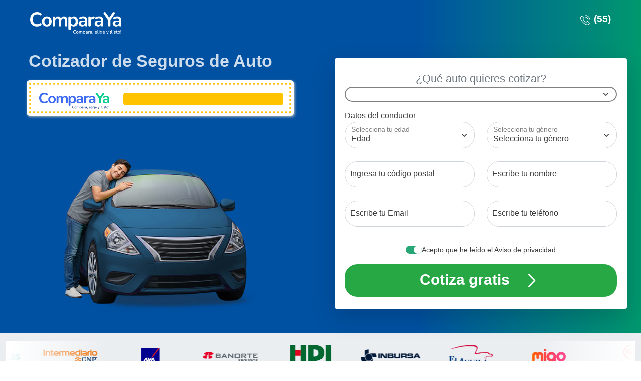

--- FILE ---
content_type: text/html
request_url: https://comparaya.mx/seguros-de-autos/guias/coberturas-de-seguros-de-autos/
body_size: 28186
content:
<!DOCTYPE html><html><head><meta charset="utf-8">
<meta name="viewport" content="width=device-width, initial-scale=1">
<script type="importmap">{"imports":{"#entry":"/seguros-de-autos/_nuxt/BwXI0SsB.js"}}</script>
<title>🥇Seguro de Autos - Cotizar Seguro de Auto en Compara Ya</title>
<style>/*!
 * Bootstrap v5.0.2 (https://getbootstrap.com/)
 * Copyright 2011-2021 The Bootstrap Authors
 * Copyright 2011-2021 Twitter, Inc.
 * Licensed under MIT (https://github.com/twbs/bootstrap/blob/main/LICENSE)
 */:root{--bs-blue:#0d6efd;--bs-indigo:#6610f2;--bs-purple:#6f42c1;--bs-pink:#d63384;--bs-red:#dc3545;--bs-orange:#fd7e14;--bs-yellow:#ffc107;--bs-green:#198754;--bs-teal:#20c997;--bs-cyan:#0dcaf0;--bs-white:#fff;--bs-gray:#6c757d;--bs-gray-dark:#343a40;--bs-primary:#0d6efd;--bs-secondary:#6c757d;--bs-success:#198754;--bs-info:#0dcaf0;--bs-warning:#ffc107;--bs-danger:#dc3545;--bs-light:#f8f9fa;--bs-dark:#212529;--bs-font-sans-serif:system-ui,-apple-system,"Segoe UI",Roboto,"Helvetica Neue",Arial,"Noto Sans","Liberation Sans",sans-serif,"Apple Color Emoji","Segoe UI Emoji","Segoe UI Symbol","Noto Color Emoji";--bs-font-monospace:SFMono-Regular,Menlo,Monaco,Consolas,"Liberation Mono","Courier New",monospace;--bs-gradient:linear-gradient(180deg,hsla(0,0%,100%,.15),hsla(0,0%,100%,0))}*,:after,:before{box-sizing:border-box}@media (prefers-reduced-motion:no-preference){:root{scroll-behavior:smooth}}body{background-color:#fff;color:#212529;font-family:var(--bs-font-sans-serif);font-size:1rem;font-weight:400;line-height:1.5;margin:0;-webkit-text-size-adjust:100%;-webkit-tap-highlight-color:transparent}.h1,.h2,.h3,.h4,.h5,h1,h2,h3,h4,h5{font-weight:500;line-height:1.2;margin-bottom:.5rem;margin-top:0}.h1,h1{font-size:calc(1.375rem + 1.5vw)}@media (min-width:1200px){.h1,h1{font-size:2.5rem}}.h2,h2{font-size:calc(1.325rem + .9vw)}@media (min-width:1200px){.h2,h2{font-size:2rem}}.h3,h3{font-size:calc(1.3rem + .6vw)}@media (min-width:1200px){.h3,h3{font-size:1.75rem}}.h4,h4{font-size:calc(1.275rem + .3vw)}@media (min-width:1200px){.h4,h4{font-size:1.5rem}}.h5,h5{font-size:1.25rem}p{margin-bottom:1rem;margin-top:0}ul{margin-bottom:1rem;margin-top:0;padding-left:2rem}ul ul{margin-bottom:0}b,strong{font-weight:bolder}.small,small{font-size:.875em}a{color:#0d6efd;text-decoration:underline}a:hover{color:#0a58ca}a:not([href]):not([class]),a:not([href]):not([class]):hover{color:inherit;text-decoration:none}figure{margin:0 0 1rem}img,svg{vertical-align:middle}table{border-collapse:collapse;caption-side:bottom}th{text-align:inherit;text-align:-webkit-match-parent}tbody,td,th,thead,tr{border:0 solid;border-color:inherit}label{display:inline-block}button{border-radius:0}button:focus:not(:focus-visible){outline:0}button,input,select{font-family:inherit;font-size:inherit;line-height:inherit;margin:0}button,select{text-transform:none}[role=button]{cursor:pointer}select{word-wrap:normal}select:disabled{opacity:1}[type=button],[type=submit],button{-webkit-appearance:button}[type=button]:not(:disabled),[type=submit]:not(:disabled),button:not(:disabled){cursor:pointer}::-moz-focus-inner{border-style:none;padding:0}legend{float:left;font-size:calc(1.275rem + .3vw);line-height:inherit;margin-bottom:.5rem;padding:0;width:100%}@media (min-width:1200px){legend{font-size:1.5rem}}legend+*{clear:left}::-webkit-datetime-edit-day-field,::-webkit-datetime-edit-fields-wrapper,::-webkit-datetime-edit-hour-field,::-webkit-datetime-edit-minute,::-webkit-datetime-edit-month-field,::-webkit-datetime-edit-text,::-webkit-datetime-edit-year-field{padding:0}::-webkit-inner-spin-button{height:auto}::-webkit-search-decoration{-webkit-appearance:none}::-webkit-color-swatch-wrapper{padding:0}::file-selector-button{font:inherit}::-webkit-file-upload-button{-webkit-appearance:button;font:inherit}output{display:inline-block}[hidden]{display:none!important}.img-fluid{height:auto;max-width:100%}.figure{display:inline-block}.figure-img{line-height:1;margin-bottom:.5rem}.container,.container-fluid{margin-left:auto;margin-right:auto;padding-left:var(--bs-gutter-x,.75rem);padding-right:var(--bs-gutter-x,.75rem);width:100%}@media (min-width:576px){.container{max-width:540px}}@media (min-width:768px){.container{max-width:720px}}@media (min-width:992px){.container{max-width:960px}}@media (min-width:1200px){.container{max-width:1140px}}@media (min-width:1400px){.container{max-width:1320px}}.row{--bs-gutter-x:1.5rem;--bs-gutter-y:0;display:flex;flex-wrap:wrap;margin-left:calc(var(--bs-gutter-x)*-.5);margin-right:calc(var(--bs-gutter-x)*-.5);margin-top:calc(var(--bs-gutter-y)*-1)}.row>*{flex-shrink:0;margin-top:var(--bs-gutter-y);max-width:100%;padding-left:calc(var(--bs-gutter-x)*.5);padding-right:calc(var(--bs-gutter-x)*.5);width:100%}.col-2{flex:0 0 auto;width:16.66666667%}.col-3{flex:0 0 auto;width:25%}.col-4{flex:0 0 auto;width:33.33333333%}.col-6{flex:0 0 auto;width:50%}.col-7{flex:0 0 auto;width:58.33333333%}.col-8{flex:0 0 auto;width:66.66666667%}.col-10{flex:0 0 auto;width:83.33333333%}.col-11{flex:0 0 auto;width:91.66666667%}.col-12{flex:0 0 auto;width:100%}@media (min-width:576px){.col-sm-3{flex:0 0 auto;width:25%}.col-sm-6{flex:0 0 auto;width:50%}.col-sm-8{flex:0 0 auto;width:66.66666667%}.col-sm-9{flex:0 0 auto;width:75%}.col-sm-12{flex:0 0 auto;width:100%}}@media (min-width:768px){.col-md-2{flex:0 0 auto;width:16.66666667%}.col-md-3{flex:0 0 auto;width:25%}.col-md-4{flex:0 0 auto;width:33.33333333%}.col-md-5{flex:0 0 auto;width:41.66666667%}.col-md-6{flex:0 0 auto;width:50%}.col-md-8{flex:0 0 auto;width:66.66666667%}.col-md-9{flex:0 0 auto;width:75%}.col-md-10{flex:0 0 auto;width:83.33333333%}.col-md-11{flex:0 0 auto;width:91.66666667%}.col-md-12{flex:0 0 auto;width:100%}.offset-md-1{margin-left:8.33333333%}.offset-md-2{margin-left:16.66666667%}.offset-md-3{margin-left:25%}}@media (min-width:992px){.col-lg-1{flex:0 0 auto;width:8.33333333%}.col-lg-2{flex:0 0 auto;width:16.66666667%}.col-lg-4{flex:0 0 auto;width:33.33333333%}.col-lg-5{flex:0 0 auto;width:41.66666667%}.col-lg-6{flex:0 0 auto;width:50%}.col-lg-10{flex:0 0 auto;width:83.33333333%}.col-lg-12{flex:0 0 auto;width:100%}}@media (min-width:1200px){.col-xl-7{flex:0 0 auto;width:58.33333333%}.col-xl-10{flex:0 0 auto;width:83.33333333%}.offset-xl-1{margin-left:8.33333333%}.offset-xl-3{margin-left:25%}}.table{--bs-table-bg:transparent;--bs-table-accent-bg:transparent;--bs-table-striped-color:#212529;--bs-table-striped-bg:rgba(0,0,0,.05);--bs-table-active-color:#212529;--bs-table-active-bg:rgba(0,0,0,.1);--bs-table-hover-color:#212529;--bs-table-hover-bg:rgba(0,0,0,.075);border-color:#dee2e6;color:#212529;margin-bottom:1rem;vertical-align:top;width:100%}.table>:not(caption)>*>*{background-color:var(--bs-table-bg);border-bottom-width:1px;box-shadow:inset 0 0 0 9999px var(--bs-table-accent-bg);padding:.5rem}.table>tbody{vertical-align:inherit}.table>thead{vertical-align:bottom}.table>:not(:last-child)>:last-child>*{border-bottom-color:currentColor}.table-sm>:not(caption)>*>*{padding:.25rem}.table-hover>tbody>tr:hover{--bs-table-accent-bg:var(--bs-table-hover-bg);color:var(--bs-table-hover-color)}.table-responsive{overflow-x:auto;-webkit-overflow-scrolling:touch}.form-control{-webkit-appearance:none;-moz-appearance:none;appearance:none;background-clip:padding-box;background-color:#fff;border:1px solid #ced4da;border-radius:.25rem;color:#212529;display:block;font-size:1rem;font-weight:400;line-height:1.5;padding:.375rem .75rem;transition:border-color .15s ease-in-out,box-shadow .15s ease-in-out;width:100%}@media (prefers-reduced-motion:reduce){.form-control{transition:none}}.form-control:focus{background-color:#fff;border-color:#86b7fe;box-shadow:0 0 0 .25rem #0d6efd40;color:#212529;outline:0}.form-control::-webkit-date-and-time-value{height:1.5em}.form-control::-moz-placeholder{color:#6c757d;opacity:1}.form-control::placeholder{color:#6c757d;opacity:1}.form-control:disabled{background-color:#e9ecef;opacity:1}.form-control::file-selector-button{background-color:#e9ecef;border:0 solid;border-color:inherit;border-inline-end-width:1px;border-radius:0;color:#212529;margin:-.375rem -.75rem;margin-inline-end:.75rem;padding:.375rem .75rem;pointer-events:none;transition:color .15s ease-in-out,background-color .15s ease-in-out,border-color .15s ease-in-out,box-shadow .15s ease-in-out}@media (prefers-reduced-motion:reduce){.form-control::file-selector-button{transition:none}}.form-control:hover:not(:disabled):not([readonly])::file-selector-button{background-color:#dde0e3}.form-control::-webkit-file-upload-button{background-color:#e9ecef;border:0 solid;border-color:inherit;border-inline-end-width:1px;border-radius:0;color:#212529;margin:-.375rem -.75rem;margin-inline-end:.75rem;padding:.375rem .75rem;pointer-events:none;-webkit-transition:color .15s ease-in-out,background-color .15s ease-in-out,border-color .15s ease-in-out,box-shadow .15s ease-in-out;transition:color .15s ease-in-out,background-color .15s ease-in-out,border-color .15s ease-in-out,box-shadow .15s ease-in-out}@media (prefers-reduced-motion:reduce){.form-control::-webkit-file-upload-button{-webkit-transition:none;transition:none}}.form-control:hover:not(:disabled):not([readonly])::-webkit-file-upload-button{background-color:#dde0e3}.form-select{display:block;padding:.375rem 2.25rem .375rem .75rem;width:100%;-moz-padding-start:calc(.75rem - 3px);-webkit-appearance:none;-moz-appearance:none;appearance:none;background-color:#fff;background-image:url("data:image/svg+xml;charset=utf-8,%3Csvg xmlns='http://www.w3.org/2000/svg' viewBox='0 0 16 16'%3E%3Cpath fill='none' stroke='%23343a40' stroke-linecap='round' stroke-linejoin='round' stroke-width='2' d='m2 5 6 6 6-6'/%3E%3C/svg%3E");background-position:right .75rem center;background-repeat:no-repeat;background-size:16px 12px;border:1px solid #ced4da;border-radius:.25rem;color:#212529;font-size:1rem;font-weight:400;line-height:1.5;transition:border-color .15s ease-in-out,box-shadow .15s ease-in-out}@media (prefers-reduced-motion:reduce){.form-select{transition:none}}.form-select:focus{border-color:#86b7fe;box-shadow:0 0 0 .25rem #0d6efd40;outline:0}.form-select:disabled{background-color:#e9ecef}.form-select:-moz-focusring{color:transparent;text-shadow:0 0 0 #212529}.form-floating{position:relative}.form-floating>.form-control,.form-floating>.form-select{line-height:1.25}.form-floating>label{border:1px solid transparent;height:100%;left:0;padding:1rem .75rem;pointer-events:none;position:absolute;top:0;transform-origin:0 0;transition:opacity .1s ease-in-out,transform .1s ease-in-out}@media (prefers-reduced-motion:reduce){.form-floating>label{transition:none}}.form-floating>.form-control{padding:1rem .75rem}.form-floating>.form-control::-moz-placeholder{color:transparent}.form-floating>.form-control::placeholder{color:transparent}.form-floating>.form-control:not(:-moz-placeholder-shown){padding-bottom:.625rem;padding-top:1.625rem}.form-floating>.form-control:not(:-moz-placeholder){padding-bottom:.625rem;padding-top:25px}.form-floating>.form-control:focus,.form-floating>.form-control:not(:placeholder-shown){padding-bottom:.625rem;padding-top:25px}.form-floating>.form-control:-webkit-autofill{padding-bottom:.625rem;padding-top:1.625rem}.form-floating>.form-select{padding-bottom:.625rem;padding-top:1.625rem}.form-floating>.form-control:not(:-moz-placeholder)~label,.form-floating>.form-control:not(:-moz-placeholder-shown)~label{opacity:.65;transform:scale(.85) translateY(-.5rem) translate(.15rem)}.form-floating>.form-control:focus~label,.form-floating>.form-control:not(:placeholder-shown)~label,.form-floating>.form-select~label{opacity:.65;transform:scale(.85) translateY(-.5rem) translate(.15rem)}.form-floating>.form-control:-webkit-autofill~label{opacity:.65;transform:scale(.85) translateY(-.5rem) translate(.15rem)}.form-control.is-valid{background-image:url("data:image/svg+xml;charset=utf-8,%3Csvg xmlns='http://www.w3.org/2000/svg' viewBox='0 0 8 8'%3E%3Cpath fill='%23198754' d='M2.3 6.73.6 4.53c-.4-1.04.46-1.4 1.1-.8l1.1 1.4 3.4-3.8c.6-.63 1.6-.27 1.2.7l-4 4.6c-.43.5-.8.4-1.1.1'/%3E%3C/svg%3E");background-position:right calc(.375em + .1875rem) center;background-repeat:no-repeat;background-size:calc(.75em + .375rem) calc(.75em + .375rem);border-color:#198754;padding-right:calc(1.5em + .75rem)}.form-control.is-valid:focus{border-color:#198754;box-shadow:0 0 0 .25rem #19875440}.form-select.is-valid{border-color:#198754}.form-select.is-valid:not([multiple]):not([size]){background-image:url("data:image/svg+xml;charset=utf-8,%3Csvg xmlns='http://www.w3.org/2000/svg' viewBox='0 0 16 16'%3E%3Cpath fill='none' stroke='%23343a40' stroke-linecap='round' stroke-linejoin='round' stroke-width='2' d='m2 5 6 6 6-6'/%3E%3C/svg%3E"),url("data:image/svg+xml;charset=utf-8,%3Csvg xmlns='http://www.w3.org/2000/svg' viewBox='0 0 8 8'%3E%3Cpath fill='%23198754' d='M2.3 6.73.6 4.53c-.4-1.04.46-1.4 1.1-.8l1.1 1.4 3.4-3.8c.6-.63 1.6-.27 1.2.7l-4 4.6c-.43.5-.8.4-1.1.1'/%3E%3C/svg%3E");background-position:right .75rem center,center right 2.25rem;background-size:16px 12px,calc(.75em + .375rem) calc(.75em + .375rem);padding-right:4.125rem}.form-select.is-valid:focus{border-color:#198754;box-shadow:0 0 0 .25rem #19875440}.form-control.is-invalid{background-image:url("data:image/svg+xml;charset=utf-8,%3Csvg xmlns='http://www.w3.org/2000/svg' width='12' height='12' fill='none' stroke='%23dc3545' viewBox='0 0 12 12'%3E%3Ccircle cx='6' cy='6' r='4.5'/%3E%3Cpath stroke-linejoin='round' d='M5.8 3.6h.4L6 6.5z'/%3E%3Ccircle cx='6' cy='8.2' r='.6' fill='%23dc3545' stroke='none'/%3E%3C/svg%3E");background-position:right calc(.375em + .1875rem) center;background-repeat:no-repeat;background-size:calc(.75em + .375rem) calc(.75em + .375rem);border-color:#dc3545;padding-right:calc(1.5em + .75rem)}.form-control.is-invalid:focus{border-color:#dc3545;box-shadow:0 0 0 .25rem #dc354540}.form-select.is-invalid{border-color:#dc3545}.form-select.is-invalid:not([multiple]):not([size]){background-image:url("data:image/svg+xml;charset=utf-8,%3Csvg xmlns='http://www.w3.org/2000/svg' viewBox='0 0 16 16'%3E%3Cpath fill='none' stroke='%23343a40' stroke-linecap='round' stroke-linejoin='round' stroke-width='2' d='m2 5 6 6 6-6'/%3E%3C/svg%3E"),url("data:image/svg+xml;charset=utf-8,%3Csvg xmlns='http://www.w3.org/2000/svg' width='12' height='12' fill='none' stroke='%23dc3545' viewBox='0 0 12 12'%3E%3Ccircle cx='6' cy='6' r='4.5'/%3E%3Cpath stroke-linejoin='round' d='M5.8 3.6h.4L6 6.5z'/%3E%3Ccircle cx='6' cy='8.2' r='.6' fill='%23dc3545' stroke='none'/%3E%3C/svg%3E");background-position:right .75rem center,center right 2.25rem;background-size:16px 12px,calc(.75em + .375rem) calc(.75em + .375rem);padding-right:4.125rem}.form-select.is-invalid:focus{border-color:#dc3545;box-shadow:0 0 0 .25rem #dc354540}.btn{background-color:transparent;border:1px solid transparent;border-radius:.25rem;color:#212529;cursor:pointer;display:inline-block;font-size:1rem;font-weight:400;line-height:1.5;padding:.375rem .75rem;text-align:center;text-decoration:none;transition:color .15s ease-in-out,background-color .15s ease-in-out,border-color .15s ease-in-out,box-shadow .15s ease-in-out;-webkit-user-select:none;-moz-user-select:none;user-select:none;vertical-align:middle}@media (prefers-reduced-motion:reduce){.btn{transition:none}}.btn:hover{color:#212529}.btn:focus{box-shadow:0 0 0 .25rem #0d6efd40;outline:0}.btn.disabled,.btn:disabled{opacity:.65;pointer-events:none}.btn-success{background-color:#198754;border-color:#198754;color:#fff}.btn-success:focus,.btn-success:hover{background-color:#157347;border-color:#146c43;color:#fff}.btn-success:focus{box-shadow:0 0 0 .25rem #3c996e80}.btn-success.active,.btn-success:active{background-color:#146c43;border-color:#13653f;color:#fff}.btn-success.active:focus,.btn-success:active:focus{box-shadow:0 0 0 .25rem #3c996e80}.btn-success.disabled,.btn-success:disabled{background-color:#198754;border-color:#198754;color:#fff}.btn-lg{border-radius:.3rem;font-size:1.25rem;padding:.5rem 1rem}.fade{transition:opacity .15s linear}@media (prefers-reduced-motion:reduce){.fade{transition:none}}.fade:not(.show){opacity:0}.nav{display:flex;flex-wrap:wrap;list-style:none;margin-bottom:0;padding-left:0}.nav-tabs{border-bottom:1px solid #dee2e6}.tab-content>.tab-pane{display:none}.tab-content>.active{display:block}.card{display:flex;flex-direction:column;min-width:0;position:relative;word-wrap:break-word;background-clip:border-box;background-color:#fff;border:1px solid rgba(0,0,0,.125);border-radius:.25rem}.card-body{flex:1 1 auto;padding:1rem}.card-header{background-color:#00000008;border-bottom:1px solid rgba(0,0,0,.125);margin-bottom:0;padding:.5rem 1rem}.card-header:first-child{border-radius:calc(.25rem - 1px) calc(.25rem - 1px) 0 0}.alert{border:1px solid transparent;border-radius:.25rem;margin-bottom:1rem;padding:1rem;position:relative}.alert-dismissible{padding-right:3rem}.alert-primary{background-color:#cfe2ff;border-color:#b6d4fe;color:#084298}.alert-light{background-color:#fefefe;border-color:#fdfdfe;color:#636464}@keyframes progress-bar-stripes{0%{background-position-x:1rem}}.modal{display:none;height:100%;left:0;outline:0;overflow-x:hidden;overflow-y:auto;position:fixed;top:0;width:100%;z-index:1060}.modal-dialog{margin:.5rem;pointer-events:none;position:relative;width:auto}.modal.fade .modal-dialog{transform:translateY(-50px);transition:transform .3s ease-out}@media (prefers-reduced-motion:reduce){.modal.fade .modal-dialog{transition:none}}.modal.show .modal-dialog{transform:none}.modal-content{background-clip:padding-box;background-color:#fff;border:1px solid rgba(0,0,0,.2);border-radius:.3rem;display:flex;flex-direction:column;outline:0;pointer-events:auto;position:relative;width:100%}.modal-header{align-items:center;border-bottom:1px solid #dee2e6;border-top-left-radius:calc(.3rem - 1px);border-top-right-radius:calc(.3rem - 1px);display:flex;flex-shrink:0;justify-content:space-between;padding:1rem}.modal-title{line-height:1.5;margin-bottom:0}.modal-body{flex:1 1 auto;padding:1rem;position:relative}.modal-footer{align-items:center;border-bottom-left-radius:calc(.3rem - 1px);border-bottom-right-radius:calc(.3rem - 1px);border-top:1px solid #dee2e6;display:flex;flex-shrink:0;flex-wrap:wrap;justify-content:flex-end;padding:.75rem}.modal-footer>*{margin:.25rem}@media (min-width:576px){.modal-dialog{margin:1.75rem auto;max-width:500px}}.popover{display:block;font-family:var(--bs-font-sans-serif);font-size:.875rem;font-style:normal;font-weight:400;left:0;letter-spacing:normal;line-break:auto;line-height:1.5;max-width:276px;position:absolute;text-align:left;text-align:start;text-decoration:none;text-shadow:none;text-transform:none;top:0;white-space:normal;word-break:normal;word-spacing:normal;z-index:1070;word-wrap:break-word;background-clip:padding-box;background-color:#fff;border:1px solid rgba(0,0,0,.2);border-radius:.3rem}@keyframes spinner-border{to{transform:rotate(1turn)}}@keyframes spinner-grow{0%{transform:scale(0)}50%{opacity:1;transform:none}}.visually-hidden{height:1px!important;margin:-1px!important;overflow:hidden!important;padding:0!important;position:absolute!important;width:1px!important;clip:rect(0,0,0,0)!important;border:0!important;white-space:nowrap!important}.d-inline{display:inline!important}.d-inline-block{display:inline-block!important}.d-block{display:block!important}.d-grid{display:grid!important}.d-flex{display:flex!important}.d-inline-flex{display:inline-flex!important}.d-none{display:none!important}.shadow-lg{box-shadow:0 1rem 3rem #0000002d!important}.border{border:1px solid #dee2e6!important}.border-0{border:0!important}.justify-content-center{justify-content:center!important}.align-items-center{align-items:center!important}.m-0{margin:0!important}.m-auto{margin:auto!important}.mx-0{margin-left:0!important;margin-right:0!important}.mx-auto{margin-left:auto!important;margin-right:auto!important}.my-1{margin-bottom:.25rem!important;margin-top:.25rem!important}.my-2{margin-bottom:.5rem!important;margin-top:.5rem!important}.my-3{margin-bottom:1rem!important;margin-top:1rem!important}.my-5{margin-bottom:3rem!important;margin-top:3rem!important}.my-auto{margin-bottom:auto!important;margin-top:auto!important}.mt-2{margin-top:.5rem!important}.mt-3{margin-top:1rem!important}.mt-4{margin-top:1.5rem!important}.mt-5{margin-top:3rem!important}.me-1{margin-right:.25rem!important}.mb-0{margin-bottom:0!important}.mb-2{margin-bottom:.5rem!important}.mb-4{margin-bottom:1.5rem!important}.mb-5{margin-bottom:3rem!important}.p-0{padding:0!important}.p-1{padding:.25rem!important}.p-3{padding:1rem!important}.px-0{padding-left:0!important;padding-right:0!important}.px-1{padding-left:.25rem!important;padding-right:.25rem!important}.px-2{padding-left:.5rem!important;padding-right:.5rem!important}.px-4{padding-left:1.5rem!important;padding-right:1.5rem!important}.py-2{padding-bottom:.5rem!important;padding-top:.5rem!important}.py-3{padding-bottom:1rem!important;padding-top:1rem!important}.py-4{padding-bottom:1.5rem!important;padding-top:1.5rem!important}.pt-3{padding-top:1rem!important}.pb-1{padding-bottom:.25rem!important}.pb-3{padding-bottom:1rem!important}.fw-bold{font-weight:700!important}.text-center{text-align:center!important}.text-decoration-underline{text-decoration:underline!important}.text-white{color:#fff!important}.text-muted{color:#6c757d!important}.rounded{border-radius:.25rem!important}.visible{visibility:visible!important}@media (min-width:576px){.d-sm-block{display:block!important}}@media (min-width:768px){.d-md-block{display:block!important}.d-md-flex{display:flex!important}.d-md-none{display:none!important}.mt-md-0{margin-top:0!important}.mt-md-2{margin-top:.5rem!important}.mt-md-3{margin-top:1rem!important}.mt-md-4{margin-top:1.5rem!important}.mt-md-5{margin-top:3rem!important}.mb-md-0{margin-bottom:0!important}.p-md-2{padding:.5rem!important}.px-md-0{padding-left:0!important;padding-right:0!important}.px-md-1{padding-left:.25rem!important;padding-right:.25rem!important}.px-md-5{padding-left:3rem!important;padding-right:3rem!important}}@media (min-width:992px){.d-lg-block{display:block!important}.d-lg-none{display:none!important}.mt-lg-3{margin-top:1rem!important}.mb-lg-0{margin-bottom:0!important}.px-lg-5{padding-left:3rem!important;padding-right:3rem!important}}@media (min-width:1200px){.d-xl-none{display:none!important}}</style>
<style>.bg-cotiza{background:#0051a2;background:linear-gradient(90deg,#0051a2 65%,#00986e)}.tit1{color:#fff;font-size:2.1rem;font-weight:800;margin-left:47px;opacity:.8;padding:10px}.num-phone{font-size:1.5rem}.aseg-reco{border:4px solid #39c93f}.m-vendida{border:3px solid #009395}svg.icon-logo{float:right;height:50px;margin:.5rem 0 .5rem .5rem;max-width:220px;width:100%}.form-select.is-valid:not([multiple]):not([size]){height:auto}.contenedorPromo{background:#fff;border-radius:6px;box-shadow:2px 2px 5px #bababa;height:auto;margin:auto;padding:5px}.adornosPromo{border:4px dotted #ffc300}.labelPromo{background:#909191;border-radius:10px;color:#fff;left:-10px;padding:0 12px;position:absolute;top:-10px}.descuentosPromo{background:#ffc300;border-radius:5px;color:#fff;font-size:1rem;margin-bottom:0;padding:.8rem .2rem}.descuentosPromo,.msiPromo{font-weight:700;line-height:1;text-align:center}.msiPromo{display:block;font-size:1.2rem}.labelendPromo{display:block;font-size:.7rem;font-weight:500;text-align:center;text-transform:uppercase}.ficha{background:#fff;border-radius:10px}.tprincot1{display:block;font-size:22px;text-align:center}.bordeo{border-radius:25px}.form-control{color:#3b3b3b!important;font-size:1rem!important;height:auto}.form-control-mutiselect{border:2px solid gray;height:auto;width:auto!important}.bordeo:focus,.form-select:focus{border:solid #04de66;box-shadow:none}.btn-compara{background-color:#28a745;border:none;border-radius:25px;font-size:30px;font-weight:700;margin-top:0}.btn-compara:hover{background-color:#218838;border-color:#1e7e34;color:#fff}svg.icon{height:33px;margin:.5rem auto;width:40px}.cbenef{background:#e6f3fc}svg.icons{height:100px;margin:.5rem auto;width:100px}.tsmall{color:#284460}.txt-b{font-size:14px;font-weight:700;line-height:1;text-align:center}.borde-tit{color:#284460;font-size:28.8px;font-size:1.8rem;font-weight:700}.fichabtn{box-shadow:8px 0 10px #01050133;margin-left:15px}.textm2{border-bottom:2px solid #06c33a;color:gray;font-size:35px}.textm2,.tpcot{font-weight:700}.mod-a,.tpcot{color:#fff}.mod-a{border-bottom:2px solid #00de46;font-size:25px;width:100%}.prot-img{margin-left:8px;margin-top:12px;width:80%}.itel{margin-top:2rem;width:25px}.protection-text{color:gray;font-size:13px;font-weight:700;height:20px}.cobertura-text{color:gray;font-size:12px;font-weight:700}.content-price{display:flex;flex-direction:row;justify-content:center}.anual{color:gray;font-size:13px;font-weight:700;padding:13px 5px 5px}.amplia{background:#f7f7f7;border-radius:10px;color:#3a445e;margin:0 auto;padding:0 15px;width:100%}.popover-container{position:relative}.popover img{height:auto;width:5rem}.popover.visible{opacity:1;z-index:1000}.popover.hidden{opacity:0;z-index:-1}.popover{align-items:center;background-clip:padding-box;background-color:#fbfbfb;border:none;border-radius:.3rem;display:flex;flex-direction:column;height:170px;justify-content:center;line-height:1.5;margin:-84px 0 0 -18px;max-width:276px;padding:20px;position:absolute;z-index:1060}span.alink.colorAhorra2{color:gray!important}.badgetpromocallgeneral{background:#005dba;background-position:50%;background-repeat:no-repeat;background-size:100%!important;bottom:0;color:#fff;font-size:12px!important;height:60px;left:0;letter-spacing:0;position:relative;width:100%}.badgetpromocallgeneral:hover:not(.disabled){background:#1a539e;color:#fff}.badgetpromocallgeneral:not(:disabled):not(.disabled):active{bottom:0;color:#fff}.imgcallOnlinegeneral{background-color:#89c700;border:1px solid #89c700;font-size:12px;height:60px}.imgcallOnlinegeneral:hover{background-color:#6f9b0f;border-color:#6f9b0f}.badgetpromo{bottom:0;clear:both;font-size:12px!important;left:0;padding:.5rem 0;position:relative;width:100%}body{color:#3b3b3b!important;font-family:sans-serif;font-size:16px;font-size:1rem;font-weight:400;line-height:1.5;text-align:left}ul{list-style:none;padding-left:2.3rem}a{text-decoration:none}.bg-gral{background-color:#ebeef1}.num-phone{color:#202020;font-size:1.2rem;margin-left:7px}.colorAhorra{color:#3b3b3b}.bgIconos{background-color:#fbfbff;border-radius:50%;display:block;height:150px;margin:0 auto .5rem;padding:2.5rem;width:150px}a:not([href]):not([tabindex]){color:#999;text-decoration:none}svg.chevron-big,svg.icontel{height:20px;width:20px}.fs14{font-size:16px}.modal-title{font-size:15px!important;line-height:1.5;margin-bottom:0}.form-floating>label,a.alink.colorAhorra{border:1px solid transparent;font-size:1rem!important;height:100%;left:10px;padding:1rem .75rem;pointer-events:none;position:absolute;top:12px;transform-origin:0 0;transition:opacity .1s ease-in-out,transform .1s ease-in-out}.form-floating>.form-control,.form-floating>.form-select{line-height:1}.card{background:#fff;border-radius:4px;box-shadow:0 6px 10px #00000014,0 0 6px #0000000d;padding:2rem 1rem;transition:transform .3s cubic-bezier(.155,1.105,.295,1.12),box-shadow .3s}.titles{font-size:1.8em}.separador{height:30px;width:100%!important}label{margin:0;padding:0!important}.stars{color:#929a9e;font-size:12px;margin:0 auto}.colorGray{color:#515559}.cardheightnoprice2{height:34px!important;margin-top:-15px}.fs15{font-size:15px}.card_nonep{padding:0}.colorprice{color:#212a2f;font-size:2.2rem;font-weight:700}.tab-content{margin:-26px 0}.style_table{font-size:.7rem}.marginboottom{margin:20px 0}.marginrate{margin:-15px 0}.listcategori{border-radius:5px 5px 0 0}.img_asegura{margin-bottom:0;margin-top:20px;width:100px}.badgetpromocomprar{background:#16a700;border:none;text-transform:uppercase;width:100%}.disabled{-moz-background-color:gray;-ms-background-color:gray;-o-background-color:gray;-webkit-background-color:gray;background-color:gray}.disabled:hover{-moz-background-color:gray;-ms-background-color:gray;-o-background-color:gray;-webkit-background-color:gray;background-color:gray!important}ul>li{list-style:none}.box{border-radius:10px;box-shadow:5px 2px 20px 1px #ccc!important}.box,.card-header{background-color:#fff}.card-header{border-bottom:none}@media (min-width:1201px) and (max-width:1600px){.protection-text{font-size:11px}}@media (min-width:801px) and (max-width:1024px){.img-gracias{height:287px;width:220px}.badgetpromocallgeneral,.badgetpromocomprar{font-size:11px!important}.tab-content{margin:-26px 0}.style_table{font-size:.8rem}.marginboottom{margin:20px 0}.marginrate{margin:-15px 0}.colorprice{font-size:1.4rem;margin-left:0;text-align:center}.protection-text{font-size:11px}.anual{padding:13px 5px 5px}.m_pt{margin-bottom:10px}.arrowstyle{margin-top:-10px}}@media (min-width:768px) and (max-width:800px){.prot-img{margin-left:0;width:50%}.img-gracias{height:287px;width:220px}.tit1{font-size:1.8rem;margin-left:30px;margin-top:20px;padding:0}.badgetpromo{font-size:10px!important;padding:.3rem!important}.tab-content{margin:-26px 0}.marginboottom{margin-top:10px;padding:0}.marginrate{margin:-15px 0}.style_table{font-size:.8rem}.colorprice{font-size:2rem;text-align:center}.badgetpromo{font-size:.63em}.arrowstyle{margin-top:-10px}.badgetpromocomprar{bottom:0;font-size:.75em;left:0;letter-spacing:.3px!important;position:relative}.mb_d{margin-top:-16px}.py-4{margin-bottom:0!important;margin-top:5px}.mb_d{margin-top:-7px}.m_pt{margin-bottom:10px}}@media (min-width:481px) and (max-width:767px){.prot-img{margin-left:0!important;width:30%!important}.text-badgetA{font-size:13px;margin-left:0!important;margin-top:8px!important}.alert-reco{left:0!important;max-width:230px!important}.badgetpromocomprar{bottom:0;left:0;letter-spacing:0;position:relative;width:100%!important}.badgetpromocomprar:not(:disabled):not(.disabled):active{bottom:0;font-size:7px!important;height:40px!important;left:0;letter-spacing:0;margin:5px auto -10px!important;position:relative;width:97%!important}span.alink.colorAhorra2{font-size:12px}.badgetpromo{font-size:.62em!important;margin-bottom:0;padding:1rem 0 0}.ficha{border-radius:0}}@media (min-width:321px) and (max-width:480px){.labelendPromo{font-size:.6rem}.tit1{font-size:1.4rem;margin-left:0;margin-top:20px;padding:0}.descuentosPromo{font-size:.9rem}.msiPromo{font-size:1rem}.prot-img{margin-left:0!important;width:40%!important}.text-badgetA{font-size:13px;margin-left:0!important;margin-top:8px!important}.alert-reco{left:0!important;max-width:230px!important}.badgetpromocomprar{bottom:0;font-size:10px!important;height:40px!important;left:0;letter-spacing:0;position:relative}.badgetpromocomprar:hover,.badgetpromocomprar:hover:not(.disabled),.badgetpromocomprar:not(:disabled):not(.disabled):active{bottom:0;font-size:10px!important;height:40px!important;left:0;letter-spacing:0;margin:5px auto -10px!important;position:relative}.badgetpromocomprar:not(:disabled):not(.disabled):active{width:97%!important}span.alink.colorAhorra2{font-size:12px}.badgetpromo{font-size:.62em!important;margin-bottom:0;padding:1rem 0 0}.badgetpromocallgeneral,.imgcallOnlinegeneral{font-size:10px!important;height:40px}.ficha{border-radius:0}.img_asegura{margin-top:10px}.colorprice{font-size:1.3rem;text-align:center}.marginrate{margin:-10px 0}.marginboottom{margin:10px 0}.tab{font-size:11px}.m_pt{margin-bottom:8px}.mb_d{margin-top:-5px}.p_cali{color:#a7a7a7;font-size:24px;font-weight:700;margin-bottom:0}.color_star{color:gold}.protection-text{font-size:.8rem}.fs14{font-size:16px}.btn-block{display:block;font-size:1rem!important;width:100%}h2{font-size:1.3rem}.num-phone{font-size:14px}}@media (min-width:240px) and (max-width:320px){.labelendPromo{font-size:.5rem}.num-phone{font-size:.8rem}.tit1{font-size:1.4rem;margin-left:0;margin-top:20px;padding:0}.labelPromo,.text-muted{font-size:.7rem}.btn-compara{font-size:20px}.tpcot{font-size:1rem}.mod-a{font-size:14px;margin-bottom:10px}.tprincot1{font-size:15px}.descuentosPromo,.msiPromo{font-size:.8rem}.prot-img{margin-left:0!important;width:40%!important}.text-badgetA{font-size:13px;margin-left:0!important;margin-top:8px!important}.alert-reco{left:0!important;max-width:230px!important}.badgetpromocomprar{bottom:0;font-size:8px!important;height:40px!important;left:0;letter-spacing:0;position:relative;width:100%!important}.badgetpromocomprar:hover,.badgetpromocomprar:hover:not(.disabled),.badgetpromocomprar:not(:disabled):not(.disabled):active{bottom:0;font-size:8px!important;height:40px!important;left:0;letter-spacing:0;margin:5px auto -10px!important;position:relative;width:97%!important}span.alink.colorAhorra2{font-size:12px}.badgetpromo{font-size:.5rem!important;margin-bottom:0;padding:1rem 0 0}.badgetpromocallgeneral,.imgcallOnlinegeneral{font-size:7px!important;height:40px}.ficha{border-radius:0}.fs14{font-size:16px}.btn-block{display:block;font-size:1rem!important;width:100%}.img_asegura{margin-top:10px}.colorprice{font-size:1.3rem;text-align:center}.marginboottom{margin:10px 0}.marginrate{margin-bottom:20px;margin-top:-10px}.tab{font-size:11px}.m_pt{margin-bottom:8px}ul li.nav{display:inline-block}.mb_d{margin-top:-5px}.cardheightnoprice2{height:42px!important}.p_cali{color:#a7a7a7;font-size:24px;font-weight:700;margin-bottom:0}.color_star{color:gold}.mt-4{margin-top:1rem!important}}@media (min-width:1600px){.container{max-width:1480px}}@keyframes loadingcillo{0%{transform:rotate(0)}to{transform:rotate(1turn)}}@media (min-width:1281px){.m_pt{margin-bottom:10px}}@media (min-width:1201px) and (max-width:1600px){.style_table{font-size:.7rem}.tab-content{margin:-26px 0}.marginboottom{margin:20px 0}.marginrate{margin:-10px 0}.colorprice{font-size:2.2rem}.m_pt{margin-bottom:10px}.arrowstyle{margin-top:-20px}}@media (min-width:1025px) and (max-width:1200px){.tab-content{margin:-26px 0}.badgetpromo{font-size:.7em!important;margin-top:10px!important}.style_table{font-size:.8rem}.marginboottom{margin:20px 0}.marginrate{margin:-15px 0}.margin-17{margin-top:4px}.colorprice{font-size:1.4rem;margin-left:-17px}.card_height{height:133px}.m_pt{margin-bottom:10px}.cardheightnoprice2{height:40px!important}}@media (min-width:481px) and (max-width:599px){.colorprice{text-align:center}.marginrate{margin:-10px 0}.tab{font-size:11px}.mb_d{margin-top:-5px}.marginboottom{margin:20px 0}.badgetpromocomprar:not(:disabled):not(.disabled):active{bottom:0;font-size:10px!important;left:0;letter-spacing:0!important;margin-top:-10px!important;position:relative}.card_height{height:266px}.cardheight2,.cardheightnoprice2{height:80px!important}.cardheightnoprice2{margin-top:-80px}.p_cali{color:#a7a7a7;font-size:24px;font-weight:700;margin-bottom:0}.color_star{color:gold}.mt-4{margin-top:.8rem!important}.m_pt{margin-bottom:10px}.mt-5{margin-top:3rem!important}}h2{font-size:1.3rem}.logo-aseguradora{max-width:70px}.card-border{border:0 solid #db2455;border-block-end:#fff;box-shadow:none}.card-border-two{border:0 solid #db2455;box-shadow:#920c11}.nav-tabs{border-bottom:none!important}@keyframes sincolor{0%{opacity:.9}50%{opacity:.7}to{opacity:0}}</style>
<style>@media (min-width:768px) and (max-width:1024px){.monocirc[data-v-10112d5a]{height:200px;width:200px}.titulo-circ[data-v-10112d5a]{font-size:25px}}</style>
<style>@keyframes a-e9e4c86b{0%{transform:rotate(0)}to{transform:rotate(2turn)}}a.aviso[data-v-e9e4c86b]{color:#999}@media (max-width:767px){.mobile[data-v-e9e4c86b]{gap:10px}}</style>
<style>.text-multi[data-v-3a7de942]{flex-direction:row}.multiCard[data-v-3a7de942]{box-sizing:border-box;color:#35495e;display:block;min-height:30px;position:relative;text-align:left}.contentList[data-v-3a7de942]{display:flex;font-size:13px}.textMulti[data-v-3a7de942]{color:#adadad;display:inline-block;font-size:17px;margin-bottom:10px;padding-top:2px}.textSpace[data-v-3a7de942]{border-radius:5px;display:flex;flex-direction:row;gap:4px;padding:7px}.itemList[data-v-3a7de942]{font-size:14px;line-height:16px;min-height:40px;padding:12px;position:relative;text-decoration:none;text-transform:none;white-space:nowrap}.itemList[data-v-3a7de942],.showListMulti[data-v-3a7de942]{cursor:pointer;display:block}.showListMulti[data-v-3a7de942]{background:#fff;border:1px solid #e8e8e8;border-bottom-left-radius:5px;border-bottom-right-radius:5px;border-top:none;max-height:240px;overflow:auto;overflow-y:scroll;position:absolute;top:100%;width:95%;z-index:1}.itemList[data-v-3a7de942]:hover{background:#0065c5;color:#fff;outline:none}.closeMulti[data-v-3a7de942]{color:#b8b8b8;cursor:pointer;font-weight:400;-webkit-text-stroke-width:1px;-webkit-text-stroke-color:#999}.optionsMulti[data-v-3a7de942]{display:inline-block;list-style:none;margin:0;min-width:100%;padding:0;vertical-align:top}.text-multi[data-v-3a7de942]{display:flex;flex-wrap:wrap}@media (min-width:100px) and (max-width:480px){.text-multi[data-v-3a7de942]{display:flex;flex-wrap:wrap}}</style>
<style>.btn__privacy[data-v-1bcf432b]{gap:8px;justify-content:center;text-align:center}.btn__privacy[data-v-1bcf432b],.switch[data-v-1bcf432b]{align-items:center;display:flex}.switch[data-v-1bcf432b]{background-color:#ccc;cursor:pointer;transition:background-color .3s ease-in-out;width:32px}.switch[data-v-1bcf432b],.switch__circle[data-v-1bcf432b]{border-radius:999999px;height:16px}.switch__circle[data-v-1bcf432b]{background-color:#fff;transform:translate(0);transition:transform .3s ease-in-out;width:16px}.switch--active[data-v-1bcf432b]{background-color:#28a776}.switch__circle--active[data-v-1bcf432b]{transform:translate(16px)}.btn__text[data-v-1bcf432b]{color:var(--white);cursor:pointer;font-size:14px;margin-bottom:0;padding:10px 0}</style>
<style>[data-v-0468b850]::-webkit-scrollbar{-webkit-appearance:none}[data-v-0468b850]::-webkit-scrollbar:vertical{margin-left:100px;width:15px}[data-v-0468b850]::-webkit-scrollbar-button:increment{display:none}[data-v-0468b850]::-webkit-scrollbar:horizontal{height:10px}[data-v-0468b850]::-webkit-scrollbar-thumb{background-color:#28a776;border:2px solid #f1f2f3;border-radius:20px;height:100px}[data-v-0468b850]::-webkit-scrollbar-track{border-radius:10px;margin-left:10px}.modal__content[data-v-0468b850]{box-shadow:0 6px 10px #00000014,0 0 6px #0000000d}.modal-enter-active[data-v-0468b850]{transition:.3s ease-out}.modal-leave-active[data-v-0468b850]{transition:.2s ease-in}.modal-enter-from[data-v-0468b850],.modal-leave-to[data-v-0468b850]{opacity:0}.modal-enter-to[data-v-0468b850],.modal-leave-from[data-v-0468b850]{opacity:1}.custom-modal[data-v-0468b850]{position:relative;z-index:50}.modal__overlay[data-v-0468b850]{background-color:var(--overlay);inset:0;opacity:.8;position:fixed}.modal__container--custom[data-v-0468b850]{height:90%;inset:0;margin:auto;position:fixed;width:90%}@media (min-width:640px){.modal__container--custom[data-v-0468b850]{width:80%}}.enter-active[data-v-0468b850]{animation-duration:.3s;animation-timing-function:ease-out}.enter-from[data-v-0468b850]{opacity:0;transform:translateY(40px) scale(.95)}.enter-to[data-v-0468b850]{opacity:1;transform:translateY(0) scale(1)}.leave-active[data-v-0468b850]{animation-duration:.2s;animation-timing-function:ease-in}.leave-from[data-v-0468b850]{opacity:1;transform:translateY(0) scale(1)}.leave-to[data-v-0468b850]{opacity:0;transform:translateY(40px) scale(.95)}@media (min-width:640px){.enter-from[data-v-0468b850],.enter-to[data-v-0468b850],.leave-from[data-v-0468b850],.leave-to[data-v-0468b850]{transform:translateY(0) scale(1)}}.modal__box[data-v-0468b850]{background-color:#fff;border-radius:5px;box-shadow:0 4px 6px -1px #0000001a,0 2px 4px -1px #0000000f;height:90vh;overflow-x:hidden;overflow-y:auto;position:relative}.modal__header[data-v-0468b850]{background-color:#fff;position:sticky;top:0;z-index:50}.modal__close[data-v-0468b850]{display:flex;justify-content:flex-end;padding:5px 3px}.modal__close button[data-v-0468b850]{background-color:transparent;border:none;cursor:pointer;outline:none}.footer[data-v-0468b850]{background-color:#fff;bottom:0;position:sticky;z-index:50}.footer__content[data-v-0468b850]{display:flex;justify-content:flex-end;padding:5px 3px}.footer__btn[data-v-0468b850]{background-color:var(--white);border:2px solid #28a776;border-radius:8px;color:#28a776;cursor:pointer;font-size:14px;font-weight:500;padding:8px 16px;transition:background-color .3s ease}.footer__btn[data-v-0468b850]:hover{background-color:#28a776;color:#fff}</style>
<style>@keyframes scroll-31bb3f31{0%{transform:translate(0)}to{transform:translate(-1750px)}}.slider[data-v-31bb3f31]{filter:grayscale(0);-webkit-filter:grayscale(0);height:65px;margin:auto;opacity:1;overflow:hidden;position:relative;width:auto}.slider[data-v-31bb3f31]:after,.slider[data-v-31bb3f31]:before{background:linear-gradient(90deg,#fff 0,#fff0);content:"";height:65px;position:absolute;width:200px;z-index:2}.slider[data-v-31bb3f31]:after{right:0;top:0;transform:rotate(180deg)}.slider[data-v-31bb3f31]:before{left:0;top:0}.slider .slide-track[data-v-31bb3f31]{animation:scroll-31bb3f31 60s linear infinite;display:flex;width:3500px}.slider .slide[data-v-31bb3f31]{height:65px;width:160px}@media (min-width:200px) and (max-width:600px){.slider[data-v-31bb3f31]:after,.slider[data-v-31bb3f31]:before{background:linear-gradient(90deg,#fff 0,transparent 45%)}}</style>
<style>svg.icon[data-v-de09e21c]{height:30px;margin:.1rem auto;width:30px}.botonTop[data-v-de09e21c]{background-color:#faffff80;border:1px solid rgba(250,255,255,.5);border-radius:10px;bottom:4em;padding:10px;position:fixed;right:2em;text-decoration:none;z-index:99}.botonTop[data-v-de09e21c],.botonTop[data-v-de09e21c]:hover{background-color:#28a745;color:#fff}.botonTop[data-v-de09e21c]:hover{opacity:1}</style>
<style>.text-f{color:#888}.center{text-align:center}.footer{background-color:#fff;font-size:15px;padding-top:1%}.sites{color:#888;font-size:22px;text-align:center}.link-ahorra{color:#888;font-size:15px}.link-ahorra:hover{color:#888}@media (min-width:769px) and (max-width:1100px){.footer{background-color:#fff;font-size:10px}.text-f{font-size:12px}}@media (min-width:661px) and (max-width:768px){.footer{background-color:#fff;font-size:10px}.text-f{font-size:13px}}@media (min-width:426px) and (max-width:660px){.footer{background-color:#fff;font-size:8px}.text-f{font-size:10px}.sites{font-size:20px;text-align:center}.link-ahorra{font-size:13px}.g-s{text-align:center}}@media (min-width:376px) and (max-width:425px){.footer{background-color:#fff;font-size:8px}.text-f{font-size:10px}.sites{font-size:20px;text-align:center}.link-ahorra{font-size:13px}.g-s{text-align:center}}@media (min-width:321px) and (max-width:375px){.footer{background-color:#fff;font-size:8px}.text-f{font-size:10px}.sites{font-size:20px;text-align:center}.link-ahorra{font-size:13px}.g-s{text-align:center}}@media (min-width:280px) and (max-width:320px){.footer{background-color:#fff}.text-f{font-size:10px}.sites{font-size:20px;text-align:center}.link-ahorra{font-size:13px}.g-s{text-align:center}}.fsOp{color:gray;font-size:30px}.footer{padding-top:10px}</style>
<style>[data-v-9f6578ac]::-webkit-scrollbar{-webkit-appearance:none}[data-v-9f6578ac]::-webkit-scrollbar:vertical{margin-left:100px;width:15px}[data-v-9f6578ac]::-webkit-scrollbar-button:increment{display:none}[data-v-9f6578ac]::-webkit-scrollbar:horizontal{height:10px}[data-v-9f6578ac]::-webkit-scrollbar-thumb{background-color:#28a776;border:2px solid #f1f2f3;border-radius:20px;height:100px}[data-v-9f6578ac]::-webkit-scrollbar-track{border-radius:10px;margin-left:10px}.modal__content[data-v-9f6578ac]{box-shadow:0 6px 10px #00000014,0 0 6px #0000000d}.modal-enter-active[data-v-9f6578ac]{transition:.3s ease-out}.modal-leave-active[data-v-9f6578ac]{transition:.2s ease-in}.modal-enter-from[data-v-9f6578ac],.modal-leave-to[data-v-9f6578ac]{opacity:0}.modal-enter-to[data-v-9f6578ac],.modal-leave-from[data-v-9f6578ac]{opacity:1}.custom-modal[data-v-9f6578ac]{position:relative;z-index:50}.modal__overlay[data-v-9f6578ac]{background-color:var(--overlay);inset:0;opacity:.8;position:fixed}.modal__container--custom[data-v-9f6578ac]{height:90%;inset:0;margin:auto;position:fixed;width:90%}@media (min-width:640px){.modal__container--custom[data-v-9f6578ac]{width:80%}}.enter-active[data-v-9f6578ac]{animation-duration:.3s;animation-timing-function:ease-out}.enter-from[data-v-9f6578ac]{opacity:0;transform:translateY(40px) scale(.95)}.enter-to[data-v-9f6578ac]{opacity:1;transform:translateY(0) scale(1)}.leave-active[data-v-9f6578ac]{animation-duration:.2s;animation-timing-function:ease-in}.leave-from[data-v-9f6578ac]{opacity:1;transform:translateY(0) scale(1)}.leave-to[data-v-9f6578ac]{opacity:0;transform:translateY(40px) scale(.95)}@media (min-width:640px){.enter-from[data-v-9f6578ac],.enter-to[data-v-9f6578ac],.leave-from[data-v-9f6578ac],.leave-to[data-v-9f6578ac]{transform:translateY(0) scale(1)}}.modal__box[data-v-9f6578ac]{background-color:#fff;border-radius:5px;box-shadow:0 4px 6px -1px #0000001a,0 2px 4px -1px #0000000f;height:90vh;overflow-x:hidden;overflow-y:auto;position:relative}.modal__header[data-v-9f6578ac]{background-color:#fff;position:sticky;top:0;z-index:50}.modal__close[data-v-9f6578ac]{display:flex;justify-content:flex-end;padding:5px 3px}.modal__close button[data-v-9f6578ac]{background-color:transparent;border:none;cursor:pointer;outline:none}.footer[data-v-9f6578ac]{background-color:#fff;bottom:0;position:sticky;z-index:50}.footer__content[data-v-9f6578ac]{display:flex;justify-content:flex-end;padding:5px 3px}.footer__btn[data-v-9f6578ac]{background-color:var(--white);border:2px solid #28a776;border-radius:8px;color:#28a776;cursor:pointer;font-size:14px;font-weight:500;padding:8px 16px;transition:background-color .3s ease}.footer__btn[data-v-9f6578ac]:hover{background-color:#28a776;color:#fff}</style>
<link rel="stylesheet" href="/seguros-de-autos/_nuxt/default.C-ZZDcq1.css" crossorigin>
<link rel="stylesheet" href="/seguros-de-autos/_nuxt/modal-privacy.HXkhtTS7.css" crossorigin>
<link rel="stylesheet" href="/seguros-de-autos/_nuxt/DelayHydration.DitK2a7U.css" crossorigin>
<link rel="preload" as="fetch" crossorigin="anonymous" href="/seguros-de-autos/_payload.json?b82fb511-f707-42b1-a218-e997cfd3410f">
<link rel="modulepreload" as="script" crossorigin href="/seguros-de-autos/_nuxt/BwXI0SsB.js">
<link rel="modulepreload" as="script" crossorigin href="/seguros-de-autos/_nuxt/CeDRRX2B.js">
<link rel="modulepreload" as="script" crossorigin href="/seguros-de-autos/_nuxt/CcK49Uim.js">
<link rel="modulepreload" as="script" crossorigin href="/seguros-de-autos/_nuxt/koC7ri72.js">
<link rel="modulepreload" as="script" crossorigin href="/seguros-de-autos/_nuxt/wEVpvmAl.js">
<link rel="modulepreload" as="script" crossorigin href="/seguros-de-autos/_nuxt/BUFxOBPN.js">
<link rel="modulepreload" as="script" crossorigin href="/seguros-de-autos/_nuxt/dPYXmVog.js">
<link rel="modulepreload" as="script" crossorigin href="/seguros-de-autos/_nuxt/Rf6yBAHk.js">
<link rel="modulepreload" as="script" crossorigin href="/seguros-de-autos/_nuxt/CQ3WTjbh.js">
<link rel="preload" as="fetch" fetchpriority="low" crossorigin="anonymous" href="/seguros-de-autos/_nuxt/builds/meta/b82fb511-f707-42b1-a218-e997cfd3410f.json">
<link rel="prefetch" as="script" crossorigin href="/seguros-de-autos/_nuxt/BeF3MnMj.js">
<link rel="prefetch" as="script" crossorigin href="/seguros-de-autos/_nuxt/rEHI-_1X.js">
<link rel="prefetch" as="script" crossorigin href="/seguros-de-autos/_nuxt/Bd8llvTJ.js">
<link rel="prefetch" as="script" crossorigin href="/seguros-de-autos/_nuxt/CstZYTOs.js">
<link rel="prefetch" as="script" crossorigin href="/seguros-de-autos/_nuxt/CDQeKMdF.js">
<link rel="prefetch" as="script" crossorigin href="/seguros-de-autos/_nuxt/9IwEk-G8.js">
<meta name="keywords" content="Compara ya, Seguros de Autos, Seguros para Autos, Cotizar Seguro de Auto Aseguradoras, Aseguradoras de Autos, cuál es el Compara ya, cotizador de seguros, seguro de auto, Seguros de Autos en México, Aseguradoras en México">
<meta name="description" content="Cotiza Seguros de Autos en México al Mejor Precio. Contrata en el Compara ya beneficios y coberturas exclusivas en Seguros para autos. Cotiza fácil, rápido y ahorra hasta 25% en el Comparaya.Mx">
<meta name="author" content="comparaya.mx">
<link rel="icon" type="image/png" href="https://prod-mx.sfo3.cdn.digitaloceanspaces.com/prod_comparaya/assets/favicon.png">
<meta name="twitter:card" content="summary_large_image">
<meta name="twitter:domain" content="comparaya.mx">
<meta name="twitter:url" content="https://comparaya.mx/seguros-de-autos/">
<meta name="twitter:title" content="🥇Seguro de Autos - Cotizar Seguro de Auto en Compara Ya">
<meta name="twitter:description" content="Cotiza Seguros de Autos en México al Mejor Precio. Contrata en el Compara ya beneficios y coberturas exclusivas en Seguros para autos. Cotiza fácil, rápido y ahorra hasta 25% en el Comparaya.Mx">
<meta name="twitter:image" content="https://prod-mx.sfo3.cdn.digitaloceanspaces.com/share/comparaya/autos/banner-autos.jpg">
<meta name="robots" content="index, followmax-image-preview:large, max-snippet:-1, max-video-preview:-1º">
<meta property="fb:app_id" content="144857649427780">
<meta property="og:description" content="Cotiza Seguros de Autos en México al Mejor Precio. Contrata en el Compara ya beneficios y coberturas exclusivas en Seguros para autos. Cotiza fácil, rápido y ahorra hasta 25% en el Comparaya.Mx">
<meta property="og:locale" content="es_MX">
<meta property="og:type" content="website">
<meta property="og:title" content="🥇Seguro de Autos - Cotizar Seguro de Auto en Compara Ya">
<meta property="og:site_name" content="comparaya.mx">
<meta property="og:image" content="https://prod-mx.sfo3.cdn.digitaloceanspaces.com/share/comparaya/autos/banner-autos.jpg">
<meta property="og:image:type" content="image/jpeg">
<link rel="canonical" href="https://comparaya.mx/seguros-de-autos/">
<script>window.dataLayer = window.dataLayer || [];</script>
<script>
          window.onload = function() {
              setTimeout(initGTM, 3800);
            };
            document.addEventListener('scroll', initGTMOnEvent);
            document.addEventListener('mousemove', initGTMOnEvent);
            document.addEventListener('touchstart', initGTMOnEvent);
            function initGTMOnEvent(event) {
              initGTM();
              event.currentTarget.removeEventListener(event.type, initGTMOnEvent); 
            }
            function initGTM() {
              if (window.gtmDidInit) {
                return false;
              }
              window.gtmDidInit = true;
              const script = document.createElement('script');
              script.type = 'text/javascript';
              script.async = true;
              script.onload = () => {
                dataLayer.push({ event: 'gtm.js', 'gtm.start': new Date().getTime(), 'gtm.uniqueEventId': 0 });
              };
              script.src = 'https://www.googletagmanager.com/gtm.js?id=GTM-PS23T2X';
              document.head.appendChild(script);
          }
          </script>
<script type="module" src="/seguros-de-autos/_nuxt/BwXI0SsB.js" crossorigin></script>
<script id="unhead:payload" type="application/json">{"title":"🥇Seguro de Autos - Cotizar Seguro de Auto en Compara Ya"}</script></head><body><div id="__nuxt"><div class="bg-gral"><!--[--><div></div><!--[--><!--nuxt-delay-hydration-component--><!--[--><div class="container-fluid bg-cotiza" data-v-10112d5a><div class="row px-md-5" data-v-10112d5a><div class="col-6 mt-4" style="text-align:start;"><a href="https://comparaya.mx/seguros-de-autos/"><img src="https://prod-mx.sfo3.cdn.digitaloceanspaces.com/prod_comparaya/assets/logotipo-bco.svg" class="icon-logo img-fluid" alt="Logo Comparaya" width="182" height="auto"></a></div><div class="col-6 d-flex telefono" style="justify-content:flex-end;"><a href="tel:55undefined" id="idTelDID" class="txtw fone mt-4"><svg class="icontel"><use xlink:href="#llamada"></use></svg><span class="num-phone text-white fw-bold" style="">(55) </span></a></div></div><div class="row mt-md-4" id="formulario" data-v-10112d5a><div class="col-12 col-md-6 px-4 px-md-0" data-v-10112d5a><div class="row" data-v-10112d5a><div class="col-12" data-v-10112d5a><h1 class="tit1" data-v-10112d5a>Cotizador de Seguros de Auto</h1></div><div class="col-12" data-v-10112d5a><div class="col-12 col-md-10 contenedorPromo" data-v-10112d5a><div class="row mx-0 pt-3 pb-1 px-0 adornosPromo"><div class="col-4 text-center my-auto"><img src="https://prod-mx.sfo3.cdn.digitaloceanspaces.com/prod_comparaya/assets/logotipo.svg" " class="icon-logo img-fluid" alt="Logo Comparaya" width="140" height="34"></div><!----><div class="col-8" style="position:relative;"><small class="labelPromo"></small><p class="descuentosPromo"></p><div class="text-center"><small class="labelendPromo"></small></div></div></div></div></div></div><div class="d-none d-md-block mt-3 text-center mt-5" data-v-10112d5a><img src="https://prod-mx.sfo3.cdn.digitaloceanspaces.com/promos/ordinary/marcas-as/cy/banner-seguros-de-autos.webp" alt="monoCompara" class="img-fluid" width="400" height="363" loading="lazy" data-v-10112d5a></div></div><div class="col-12 col-md-6 col-lg-6 mx-auto px-0 px-md-1 mt-4" id="formulario" data-v-10112d5a><div class="container-fluid" id="form-cotizar" data-v-10112d5a data-v-e9e4c86b><!----><div class="row" data-v-e9e4c86b><div class="col-12" data-v-e9e4c86b><div class="ficha mb-2 nb-md-0 text-center border-0 shadow-lg p-3 mb-5 rounded" data-v-e9e4c86b><form class="mt-2 px-0 px-md-1" method="post" action="" id="form-1" data-v-e9e4c86b><div class="form-row" data-v-e9e4c86b><div class="col-12" data-v-e9e4c86b><div class="row" data-v-e9e4c86b><div class="col-12 col-md-12" data-v-e9e4c86b><div class="form-group" data-v-e9e4c86b><p class="mb-0 tprincot1 text-muted" data-v-e9e4c86b> ¿Qué auto quieres cotizar? </p><input id="marca" name="marca" required type="hidden" value="" data-v-e9e4c86b><input id="modelo" name="modelo" required type="hidden" value="" data-v-e9e4c86b><input id="descripcion" name="descripcion" required type="hidden" value="" data-v-e9e4c86b><input id="subDescripcion" name="subDescripcion" required type="hidden" value="" data-v-e9e4c86b><div class="multiCard form-control bordeo form-select form-control-mutiselect" required label="text" track-by="id" clear-on-select="true" data-v-e9e4c86b data-v-3a7de942><div class="contentList" data-v-3a7de942><span class="textMulti" data-v-3a7de942></span><div class="col-12 text-multi" data-v-3a7de942><!--[--><!--]--></div></div><div class="showListMulti" style="display:none;" data-v-3a7de942><ul class="optionsMulti" data-v-3a7de942><!--[--><!--]--></ul></div></div><small style="display:none;color:red;" class="marcaReq" data-v-e9e4c86b><span data-v-e9e4c86b>El campo marca es requerido </span></small><small style="display:none;color:red;" class="modeloReq" data-v-e9e4c86b><span data-v-e9e4c86b>El campo modelo es requerido</span></small><small style="display:none;color:red;" class="descripcionReq" data-v-e9e4c86b><span data-v-e9e4c86b>El campo descripción es requerido</span></small><small style="display:none;color:red;" class="subDescripcionReq" data-v-e9e4c86b><span data-v-e9e4c86b>El campo detalle es requerido</span></small></div></div></div><div class="row py-3 mobile" data-v-e9e4c86b><p style="display:flex;align-items:center;margin:auto;" data-v-e9e4c86b> Datos del conductor </p><div class="col-12 col-md-12 col-lg-6 m_pt" data-v-e9e4c86b><div class="form-group col-form-label-md mb-0" data-v-e9e4c86b><div class="form-floating" data-v-e9e4c86b><select aria-label="Edad" class="form-control form-select bordeo" name="edad" id="edad" required data-v-e9e4c86b><option value data-v-e9e4c86b>Edad</option><!--[--><option data-v-e9e4c86b>18</option><option data-v-e9e4c86b>19</option><option data-v-e9e4c86b>20</option><option data-v-e9e4c86b>21</option><option data-v-e9e4c86b>22</option><option data-v-e9e4c86b>23</option><option data-v-e9e4c86b>24</option><option data-v-e9e4c86b>25</option><option data-v-e9e4c86b>26</option><option data-v-e9e4c86b>27</option><option data-v-e9e4c86b>28</option><option data-v-e9e4c86b>29</option><option data-v-e9e4c86b>30</option><option data-v-e9e4c86b>31</option><option data-v-e9e4c86b>32</option><option data-v-e9e4c86b>33</option><option data-v-e9e4c86b>34</option><option data-v-e9e4c86b>35</option><option data-v-e9e4c86b>36</option><option data-v-e9e4c86b>37</option><option data-v-e9e4c86b>38</option><option data-v-e9e4c86b>39</option><option data-v-e9e4c86b>40</option><option data-v-e9e4c86b>41</option><option data-v-e9e4c86b>42</option><option data-v-e9e4c86b>43</option><option data-v-e9e4c86b>44</option><option data-v-e9e4c86b>45</option><option data-v-e9e4c86b>46</option><option data-v-e9e4c86b>47</option><option data-v-e9e4c86b>48</option><option data-v-e9e4c86b>49</option><option data-v-e9e4c86b>50</option><option data-v-e9e4c86b>51</option><option data-v-e9e4c86b>52</option><option data-v-e9e4c86b>53</option><option data-v-e9e4c86b>54</option><option data-v-e9e4c86b>55</option><option data-v-e9e4c86b>56</option><option data-v-e9e4c86b>57</option><option data-v-e9e4c86b>58</option><option data-v-e9e4c86b>59</option><option data-v-e9e4c86b>60</option><option data-v-e9e4c86b>61</option><option data-v-e9e4c86b>62</option><option data-v-e9e4c86b>63</option><option data-v-e9e4c86b>64</option><option data-v-e9e4c86b>65</option><option data-v-e9e4c86b>66</option><option data-v-e9e4c86b>67</option><option data-v-e9e4c86b>68</option><option data-v-e9e4c86b>69</option><option data-v-e9e4c86b>70</option><option data-v-e9e4c86b>71</option><option data-v-e9e4c86b>72</option><option data-v-e9e4c86b>73</option><option data-v-e9e4c86b>74</option><option data-v-e9e4c86b>75</option><option data-v-e9e4c86b>76</option><option data-v-e9e4c86b>77</option><option data-v-e9e4c86b>78</option><option data-v-e9e4c86b>79</option><option data-v-e9e4c86b>80</option><option data-v-e9e4c86b>81</option><option data-v-e9e4c86b>82</option><option data-v-e9e4c86b>83</option><option data-v-e9e4c86b>84</option><option data-v-e9e4c86b>85</option><option data-v-e9e4c86b>86</option><option data-v-e9e4c86b>87</option><option data-v-e9e4c86b>88</option><option data-v-e9e4c86b>89</option><option data-v-e9e4c86b>90</option><option data-v-e9e4c86b>91</option><option data-v-e9e4c86b>92</option><option data-v-e9e4c86b>93</option><option data-v-e9e4c86b>94</option><option data-v-e9e4c86b>95</option><option data-v-e9e4c86b>96</option><option data-v-e9e4c86b>97</option><option data-v-e9e4c86b>98</option><option data-v-e9e4c86b>99</option><!--]--></select><small style="display:none;color:red;" class="edadReq" data-v-e9e4c86b><span data-v-e9e4c86b>El campo edad es requerido</span></small><label for="edad" data-v-e9e4c86b>Selecciona tu edad</label></div></div></div><div class="col-12 col-md-12 col-lg-6 m_pt" data-v-e9e4c86b><div class="form-group col-form-label-md mb-0" data-v-e9e4c86b><div class="form-floating" data-v-e9e4c86b><select class="form-control form-select bordeo" id="genero" name="genero" required data-v-e9e4c86b><option value="" data-v-e9e4c86b selected>Selecciona tu género</option><option value="M" data-v-e9e4c86b>Masculino</option><option value="F" data-v-e9e4c86b>Femenino</option></select><label for="genero" data-v-e9e4c86b>Selecciona tu género</label><small style="display:none;color:red;" class="generoReq" data-v-e9e4c86b><span data-v-e9e4c86b>El campo género es requerido</span></small></div></div></div></div><div class="row mobile" data-v-e9e4c86b><div class="col-12 col-md-12 col-lg-6 m_pt" data-v-e9e4c86b><div class="form-group col-form-label-md mb-0" data-v-e9e4c86b><div class="form-floating" data-v-e9e4c86b><input class="form-control bordeo" id="cp" name="cp" required="" maxlength="5" minlength="5" value="" placeholder="Ingresa tu código postal" type="tel" style="overflow:hidden;width:100%;" data-v-e9e4c86b><label for="cp" data-v-e9e4c86b>Ingresa tu código postal</label></div><small style="display:none;color:red;" class="cpReq" data-v-e9e4c86b><span data-v-e9e4c86b>El campo código postal es requerido</span></small><small style="display:none;color:red;" class="cpInc" data-v-e9e4c86b><span data-v-e9e4c86b>Escribe Código postal a 5 dígitos</span></small></div></div><div class="col-12 col-md-12 col-lg-6 m_pt" data-v-e9e4c86b><div class="form-group col-form-label-md mb-0" data-v-e9e4c86b><div class="form-floating" data-v-e9e4c86b><input class="form-control bordeo" id="nombre" type="text" name="nombre" required value="" placeholder="Escribe tu nombre" data-v-e9e4c86b><label for="nombre" data-v-e9e4c86b>Escribe tu nombre</label></div><small style="display:none;color:red;" class="nombreReq" data-v-e9e4c86b><span data-v-e9e4c86b>El campo nombre es requerido</span></small><small style="display:none;color:#3839c8;" class="nombreInc" data-v-e9e4c86b><span data-v-e9e4c86b>Datos incompletos, por favor personaliza tu descuento</span></small></div></div></div><div class="row py-3 mobile" data-v-e9e4c86b><div class="col-12 col-md-12 col-lg-6 m_pt" data-v-e9e4c86b><div class="form-group col-form-label-md mb-0" data-v-e9e4c86b><div class="form-floating" data-v-e9e4c86b><input class="form-control bordeo" id="correo" name="correo" minlength="8" maxlength="50" value="" placeholder="Escribe tu email" type="text" required pattern="[a-zA-Z0-9_]+([.][a-zA-Z0-9_]+)*@[a-zA-Z0-9_]+([.][a-zA-Z0-9_]+)*[.][a-zA-Z]{1,5}" data-v-e9e4c86b><label class="d-block d-md-none d-lg-block" for="correo" data-v-e9e4c86b>Escribe tu Email</label><label class="d-none d-md-block d-lg-none" for="correo" data-v-e9e4c86b>Email</label></div><small style="display:none;color:red;" class="correoReq" data-v-e9e4c86b><span data-v-e9e4c86b>El campo e-mail es requerido</span></small><small style="display:none;color:#3839c8;" class="correoInc" data-v-e9e4c86b><span data-v-e9e4c86b>Ingresa tu correo para obtener un descuento adicional</span></small></div></div><div class="col-12 col-md-12 col-lg-6" data-v-e9e4c86b><div class="form-group col-form-label-md mb-0" data-v-e9e4c86b><div class="form-floating" data-v-e9e4c86b><input class="form-control bordeo" id="telefono" name="telefono" required="" value="" placeholder="Escribe tu teléfono" type="tel" maxlength="10" minlength="10" data-v-e9e4c86b><label for="telefono" data-v-e9e4c86b>Escribe tu teléfono </label></div><small style="display:none;color:red;" class="telefonoReq" data-v-e9e4c86b><span data-v-e9e4c86b>El campo teléfono es requerido</span></small><small style="display:none;color:#3839c8;" class="telefonoInc" data-v-e9e4c86b><span data-v-e9e4c86b>Ingresa tu número real, no pierdas tu descuento</span></small></div></div><input type="text" id="gclid_field" name="gclid_field" value="" style="visibility:hidden;height:1px;display:none;" data-v-e9e4c86b></div><div class="row text-center" id="row-switch" data-v-e9e4c86b><div class="col-12 mb-lg-0" data-v-e9e4c86b><!--[--><div class="btn__privacy" data-v-1bcf432b><div class="switch--active switch" aria-checked="true" role="switch" aria-label="Privacidad switch button" data-v-1bcf432b><div class="switch__circle--active switch__circle" data-v-1bcf432b></div></div><p class="btn__text" data-v-1bcf432b>Acepto que he leído el Aviso de privacidad</p></div><!----><!--]--></div></div><div class="col-12 py-2 mb_d" id="btnC" data-v-e9e4c86b><div class="d-grid" data-v-e9e4c86b><button id="btnCotizar" class="btn btn-success btn-compara btn-lg" type="submit" data-v-e9e4c86b> Cotiza gratis   <svg class="icon" data-v-e9e4c86b><use xlink:href="#chevron-right" data-v-e9e4c86b></use></svg></button></div></div></div></div></form></div></div></div></div></div></div></div><div class="container-fluid" data-v-10112d5a data-v-31bb3f31><div class="row" data-v-31bb3f31><div class="col-12 my-3" data-v-31bb3f31><div class="slider" data-v-31bb3f31><div class="slide-track" data-v-31bb3f31><div class="slide" data-v-31bb3f31><img class="mt-2 mx-auto" style="object-fit:contain;" src="https://prod-mx.sfo3.cdn.digitaloceanspaces.com/prod_asmx/ahorraseguros.mx/wp-content/themes/nexoslab/assets/logotipos/aseguradoras-webp/qualitas-seguros.webp" alt="qualitas-seguros" width="120" height="50" data-v-31bb3f31></div><div class="slide" data-v-31bb3f31><img class="mt-2 mx-auto" style="object-fit:contain;" src="https://prod-mx.sfo3.cdn.digitaloceanspaces.com/prod_asmx/ahorraseguros.mx/wp-content/themes/nexoslab/assets/logotipos/aseguradoras-webp/gnp-seguros.webp" alt="gnp-seguros" width="120" height="50" data-v-31bb3f31></div><div class="slide" data-v-31bb3f31><img class="mt-2 mx-auto" style="object-fit:contain;" src="https://prod-mx.sfo3.cdn.digitaloceanspaces.com/prod_asmx/ahorraseguros.mx/wp-content/themes/nexoslab/assets/logotipos/aseguradoras-webp/axa-seguros.webp" alt="axa-seguros" width="120" height="50" data-v-31bb3f31></div><div class="slide" data-v-31bb3f31><img class="mt-2 mx-auto" style="object-fit:contain;" src="https://prod-mx.sfo3.cdn.digitaloceanspaces.com/prod_asmx/ahorraseguros.mx/wp-content/themes/nexoslab/assets/logotipos/aseguradoras-webp/banorte-seguros.webp" alt="banorte-seguros" width="120" height="50" data-v-31bb3f31></div><div class="slide" data-v-31bb3f31><img class="mt-2 mx-auto" style="object-fit:contain;" src="https://prod-mx.sfo3.cdn.digitaloceanspaces.com/prod_asmx/ahorraseguros.mx/wp-content/themes/nexoslab/assets/logotipos/aseguradoras-webp/hdi-seguros.webp" alt="hdi-seguros" width="120" height="50" data-v-31bb3f31></div><div class="slide" data-v-31bb3f31><img class="mt-2 mx-auto" style="object-fit:contain;" src="https://prod-mx.sfo3.cdn.digitaloceanspaces.com/prod_asmx/ahorraseguros.mx/wp-content/themes/nexoslab/assets/logotipos/aseguradoras-webp/inbursa-seguros.webp" alt="inbursa-seguros" width="120" height="50" data-v-31bb3f31></div><div class="slide" data-v-31bb3f31><img class="mt-2 mx-auto" style="object-fit:contain;" src="https://prod-mx.sfo3.cdn.digitaloceanspaces.com/prod_asmx/ahorraseguros.mx/wp-content/themes/nexoslab/assets/logotipos/aseguradoras-webp/el-aguila-seguros.webp" alt="el-aguila-seguros" width="120" height="50" data-v-31bb3f31></div><div class="slide" data-v-31bb3f31><img class="mt-2 mx-auto" style="object-fit:contain;" src="https://prod-mx.sfo3.cdn.digitaloceanspaces.com/prod_asmx/ahorraseguros.mx/wp-content/themes/nexoslab/assets/logotipos/aseguradoras-webp/migo-seguros.webp" alt="migo-seguros" width="120" height="50" data-v-31bb3f31></div><div class="slide" data-v-31bb3f31><img class="mt-2 mx-auto" style="object-fit:contain;" src="https://prod-mx.sfo3.cdn.digitaloceanspaces.com/prod_asmx/ahorraseguros.mx/wp-content/themes/nexoslab/assets/logotipos/aseguradoras-webp/mapfre-seguros.webp" alt="mapfre-seguros" width="120" height="50" data-v-31bb3f31></div><div class="slide" data-v-31bb3f31><img class="mt-2 mx-auto" style="object-fit:contain;" src="https://prod-mx.sfo3.cdn.digitaloceanspaces.com/prod_asmx/ahorraseguros.mx/wp-content/themes/nexoslab/assets/logotipos/aseguradoras-webp/chubb-seguros-black.webp" alt="chubb-seguros" width="120" height="50" data-v-31bb3f31></div><div class="slide" data-v-31bb3f31><img class="mt-2 mx-auto" style="object-fit:contain;" src="https://prod-mx.sfo3.cdn.digitaloceanspaces.com/prod_asmx/ahorraseguros.mx/wp-content/themes/nexoslab/assets/logotipos/aseguradoras-webp/zurich-seguros.webp" alt="zurich-seguros" width="120" height="50" data-v-31bb3f31></div><div class="slide" data-v-31bb3f31><img class="mt-2 mx-auto" style="object-fit:contain;" src="https://prod-mx.sfo3.cdn.digitaloceanspaces.com/prod_asmx/ahorraseguros.mx/wp-content/themes/nexoslab/assets/logotipos/aseguradoras-webp/afirme-seguros.webp" alt="afirme-seguros" width="120" height="50" data-v-31bb3f31></div><div class="slide" data-v-31bb3f31><img class="mt-2 mx-auto" style="object-fit:contain;" src="https://prod-mx.sfo3.cdn.digitaloceanspaces.com/prod_asmx/ahorraseguros.mx/wp-content/themes/nexoslab/assets/logotipos/aseguradoras-webp/aig-seguros.webp" alt="aig-seguros" width="120" height="50" data-v-31bb3f31></div><div class="slide" data-v-31bb3f31><img class="mt-2 mx-auto" style="object-fit:contain;" src="https://prod-mx.sfo3.cdn.digitaloceanspaces.com/prod_asmx/ahorraseguros.mx/wp-content/themes/nexoslab/assets/logotipos/aseguradoras-webp/ana-seguros.webp" alt="ana-seguros" width="120" height="50" data-v-31bb3f31></div><div class="slide" data-v-31bb3f31><img class="mt-2 mx-auto" style="object-fit:contain;" src="https://prod-mx.sfo3.cdn.digitaloceanspaces.com/prod_asmx/ahorraseguros.mx/wp-content/themes/nexoslab/assets/logotipos/aseguradoras-webp/la-latino-seguros.webp" alt="la-latino-seguros" width="120" height="50" data-v-31bb3f31></div><div class="slide" data-v-31bb3f31><img class="mt-2 mx-auto" style="object-fit:contain;" src="https://prod-mx.sfo3.cdn.digitaloceanspaces.com/prod_asmx/ahorraseguros.mx/wp-content/themes/nexoslab/assets/logotipos/aseguradoras-webp/bxmas-seguros.webp" alt="b×+ seguros" width="120" height="50" data-v-31bb3f31></div></div></div></div></div></div><div class="container-fluid cbenef" data-v-10112d5a><div class="row m-0 py-3"><div class="col-6 col-md-3 text-center py-4"><svg class="icons"><use xlink:href="#escudo"></use></svg><p class="txt-b mb-0 tsmall">Cotiza, compara</p><p class="txt-b mb-0 tsmall">y contrata Online</p></div><div class="col-6 col-md-3 text-center py-4"><svg class="icons"><use xlink:href="#archivo"></use></svg><p class="txt-b mb-0 tsmall">Recibe tu póliza</p><p class="txt-b mb-0 tsmall">hoy mismo</p></div><div class="col-6 col-md-3 text-center py-4"><svg class="icons"><use xlink:href="#money"></use></svg><p class="txt-b mb-0 tsmall">Promociones</p><p class="txt-b mb-0 tsmall">todo el año</p></div><div class="col-6 col-md-3 text-center py-4"><svg class="icons"><use xlink:href="#comentario"></use></svg><p class="txt-b mb-0 tsmall">Atención</p><p class="txt-b mb-0 tsmall">personalizada</p></div></div></div><div class="container-fluid" data-v-10112d5a><div class="row"><div class="col-11 mx-auto col-md-11 ml-md-3 ml-lg-5 mt-2"><h2 class="borde-tit"> ¿Por qué contratar un Seguro de Auto en Compara Ya? </h2><p class="text"> Dentro de las diferentes inversiones que hacemos a lo largo de nuestra vida una de las que más nos conviene proteger es nuestro auto. Realizar el proceso de comprar un auto, pocas veces es algo fácil pues en la actualidad existen en el mercado diferentes marcas, modelos y precios. </p><p class="text"> A la hora de considerar el presupuesto con el que contamos para invertir en un auto, también se debe considerar que junto con el dinero que necesitamos para adquirir el auto debemos pensar en la prima que tendremos que pagar para asegurar nuestro patrimonio y nueva inversión. </p><p class="text"> El poder asegurar nuestro auto es una de las principales acciones que debemos tomar en cuenta para que nuestro patrimonio se encuentre protegido, todo esto debido a que en el instante que comenzamos a circular nuestro auto por las calles y carreteras, estamos expuestos a distintos riesgos y posibles eventualidades que pueden poner en riesgo nuestra integridad y patrimonio. </p><ul class="text pl-0 pl-md-3"><li class="text"> Hay muchas razones para que tengamos un seguro de auto entre estas: </li><li class="text lista"><img src="/seguros-de-autos/img/circulo-check.svg" alt="circulo-check" width="15" height="15"> Seguro de auto Obligatorio por ley, en regiones como la Ciudad de México, en donde ya es obligatorio contar con un seguro de auto, pues al no contar con uno te podrán multar por incumplimiento. </li><li class="text lista"><img src="/seguros-de-autos/img/circulo-check.svg" alt="circulo-check" width="15" height="15"> Seguridad en caso de que sufras una colisión o choque, inclusive si no fue provocado por ti. </li><li class="text lista"><img src="/seguros-de-autos/img/circulo-check.svg" alt="circulo-check" width="15" height="15"> Protección ante Responsabilidad Civil, en algunas ocasiones las personas reciben demandas por daños a terceros, el seguro de tu auto te ayudará a pagar los daños materiales y las lesiones físicas. </li><li class="text lista"><img src="/seguros-de-autos/img/circulo-check.svg" alt="circulo-check" width="15" height="15"> Protege tu estabilidad económica, ante un accidente no pagarás una fuerte cantidad de dinero, conforme a datos estadísticos, los accidentes viales están ligados a un costo de entre los 25 mil y 50 mil pesos. </li><li class="text lista"><img src="/seguros-de-autos/img/circulo-check.svg" alt="circulo-check" width="15" height="15"> Protección médica, los accidentes de auto puede ocurrir en cualquier instante, por ello es mejor estar protegido y no usarlo, a necesitarlo y no tenerlo. </li><li class="text lista"><img src="/seguros-de-autos/img/circulo-check.svg" alt="circulo-check" width="15" height="15"> Ahorrar tiempo y dinero; según la experiencia de tu compañía aseguradora esta te va a ayudar durante el proceso posterior al accidente, que suele implicar la negociación con la aseguradora del otro conductor, hacer el trámite y las reclamaciones, encontrar un taller de reparaciones si tu auto lo necesita. </li></ul></div></div><div class="row"><div class="col-11 mx-auto col-md-11 ml-md-3 ml-lg-5 mt-2"><h3 class="borde-tit">Ventajas de contar con un Seguro de Auto.</h3><p class="text"> Un seguro de auto es un contrato capaz de protegerte en caso de tener un contratiempo o accidente vial, de la misma manera, este va a cubrir el pago total o parcial ante los daños o del robo de tu auto, además de que te brinda la protección como asegurado en caso de que provoquen lesiones físicas o pérdidas materiales a terceros, a causa de un accidente, tu seguro de auto te ofrece diferentes beneficios y ventajas al firmar con tu compañía aseguradora de elección, pero como tener el mejor seguro de auto, en Compara Ya, conocerás las opciones que mejor se adapten a tus necesidades y capacidad de pago. </p><p class="text"> Además de proteger tu auto, el seguro te logra garantizar tu tranquilidad, así como la de tus acompañantes, esto a la hora de que surja algún tipo de imprevisto o siniestro que no puedas controlar, como: los accidentes, los robos o los desastres naturales. Por ello es que esto es una inversión necesaria para que puedas solventar diferentes siniestros en los que puedas resultar involucrado. </p><p class="text"> En una obligación por ley que el auto que conduzcas cuente con un seguro de auto; por mínimo con una cobertura de Responsabilidad Civil, si esto no te parece suficiente o convence por completo conoce las principales ventajas de contar con tu seguro de auto. </p><ul class="text pl-0 pl-md-3"><li class="lista"><img src="/seguros-de-autos/img/circulo-check.svg" alt="circulo-check" width="15" height="15"><strong> Protege tu patrimonio:</strong> Tu eres el principal interesado en cuidar de tu patrimonio, sin importar que modelo es o la antigüedad del mismo, un auto puede ser representante de una inversión familiar, por ello creemos que es importante cuidar y contar con un seguro, que te dé la certeza de que en caso de que algún imprevisto te surja puedas recuperar quizá todo o cierto porcentaje significativo del valor de tu auto. </li><li class="lista"><img src="/seguros-de-autos/img/circulo-check.svg" alt="circulo-check" width="15" height="15"><strong> Asistencia Médica:</strong> Ante un accidente o siniestro, además de los daños al auto, otro punto que puede resultar muy caro son los gastos médicos, ante una necesidad de este tipo. La ventaja que te ofrece tu seguro de auto es que te protege a ti, a tus acompañantes y a las demás personas afectadas por lo que no tendrás que pagar de tu bolsillo, las atenciones médicas de primera necesidad que requieras. </li><li class="lista"><img src="/seguros-de-autos/img/circulo-check.svg" alt="circulo-check" width="15" height="15"><strong> Asistencia Vial:</strong> Nada es predecible, y menos cuando se nos pueda pinchar un neumático o si se vaya a descomponer nuestro auto, esto puede ser a una cuadra de nuestra casa o en un viaje en carretera a cientos de kilómetros de la civilización, en estos casos, con tu seguro de auto cuentas con la tranquilidad de que te otorgará un servicio de grua a cualquier hora. </li><li class="lista"><img src="/seguros-de-autos/img/circulo-check.svg" alt="circulo-check" width="15" height="15"><strong> Defensa jurídica y asesoría legal:</strong> Quizá uno de los puntos que menos tomamos en cuenta o consideremos, pues no nos preocupa tanto es contar con una defensa legal, pero con tu seguro de auto estas protegido con el apoyo de expertos en caso de que requieras asistencia legal por algún accidente que ocurra en tu auto. </li></ul></div></div><div class="row d-none d-md-flex text-center justify-content-center align-items-center"><div class="col-3 col-md-2 my-auto p-0"><img src="https://prod-mx.sfo3.cdn.digitaloceanspaces.com/promos/ordinary/marcas-as/cy/cta-seguros-de-autos.webp" class="monocirc d-none d-md-block" alt="mono2" width="260" height="260" loading="lazy"></div><div class="col-7 col-md-6 my-auto"><div class="row"><div class="col-12 px-lg-5 fichabtn py-3 d-grid"><p class="mb-0 textm2 titulo-circ"> Compara Ya mi experto aliado. </p><a href="#formulario" class="my-2 btn btn-lg btn-success btn-compara"><div class="form-e"><span class="titulo-btn">Cotizar Ahora</span><svg class="icon"><use xlink:href="#chevron-right"></use></svg></div></a></div></div></div></div><div class="row"><div class="col-11 mx-auto col-md-11 ml-md-3 ml-lg-5 mt-4 mt-md-5"><p class="text"> Compara Ya será tu aliado, para que elijas la tarjeta correcta acorde a tus necesidades y las de tu familia, además que podrás disfrutar de la veracidad y ahorro de tiempo, con nosotros puedes realizar todo tu tramite de manera rápida y sencilla, ten la garantía de que podrás contar con un respaldo financiero pues te ayudaremos a que encuentres la mejor opción para ti y tu estilo de vida, atrévete y Compara Ya. </p></div></div><div class="row"><div class="col-11 mx-auto col-md-11 ml-md-3 ml-lg-5 pl-md-0"><h3 class="borde-tit"> Coberturas importantes en tu Seguro de Auto. </h3><p class="text"> Al contratar un seguro de auto, es importante que consideres el costo del mismo, pues este suele variar conforme a la cobertura, los beneficios y las ventajas adicionales, por ello es necesario que utilices el comparador de seguros Compara Ya, para que conozcas cuál es la mejor oferta y opción para ti, así como la amplitud de la cobertura que te sea otorgada. </p><p class="text"> Para que puedas definir qué tanta cobertura necesitas, esto suele depender directamente de tus necesidades personales y de la evaluación de los posibles riesgos a los que te veas expuesto en tu vida diaria. Ya sea que te preocupas más por los daños que le puedas ocasionar a un tercero, como los daños que puedas sufrir ante un accidente, o si tu auto pudiese ser robado, estas son algunos de los factores considerados que se deben tomar en cuenta a la hora de contratar un seguro de auto. </p><p class="text"> Contratar la cobertura que mejor se adapte a ti y a las necesidades de auto es posible utiliza el cotizador de Compara Ya y haz una sabia elección, puedes obtener el mejor seguro de auto, a través de alguna de las compañías de seguros con las que trabajamos, estas son las más confiables y seguras, capaces de brindar las cláusulas más atractivas del mercado al menor precio posible. </p><ul class="text pl-0 pl-md-3"><li class="lista"><img src="/seguros-de-autos/img/circulo-check.svg" alt="circulo-check" width="15" height="15"> Todo el seguro de auto debe contar con partes obligatorias y opcionales, esto conforme al tipo de póliza que mejor te convenga, por lo regular estas incluyen: </li><li class="lista"><img src="/seguros-de-autos/img/circulo-check.svg" alt="circulo-check" width="15" height="15"><strong> Protección por colisión o choque:</strong> Tu seguro de auto va a cubrir los daños del auto al chocar contra otro vehículo o en caso de que hayas chocado contra alguna estructura, así como las volcaduras del mismo. </li><li class="lista"><img src="/seguros-de-autos/img/circulo-check.svg" alt="circulo-check" width="15" height="15"><strong> Responsabilidad Civil por daños materiales a terceros:</strong> Pago de los daños que sean causados a otros vehículos, al igual que de las propiedades como postes, edificios o vías públicas. </li><li class="lista"><img src="/seguros-de-autos/img/circulo-check.svg" alt="circulo-check" width="15" height="15"><strong> Responsabilidad Civil por lesiones físicas:</strong> En tu póliza de seguro se te pueden incluir a otras personas, como los miembros de tu familia, e incluso aunque estos no manejen un auto propio. </li><li class="lista"><img src="/seguros-de-autos/img/circulo-check.svg" alt="circulo-check" width="15" height="15"><strong> Asistencia médica o protección contra lesiones personales:</strong> En los gastos médicos derivados de un accidente tu seguro de auto te cubre, así como el reembolso de los gastos médicos de los pasajeros u acompañantes en tu auto, por ejemplo la hospitalización, honorarios y tratamientos derivados de los daños sufridos en un accidente. </li></ul><p class="text"> Para que contrates un seguro de auto, primero Compara Ya, además que debes identificar qué tipo de protección necesitas para contratar la póliza de seguro, así como las ventajas que deseas obtener, cada aseguradora ofrece diferentes coberturas, esto depende de la compañía dentro de las más comunes encontramos: </p><ul class="text pl-0 pl-md-3"><li class="lista"><img src="/seguros-de-autos/img/circulo-check.svg" alt="circulo-check" width="15" height="15"> Cobertura de Responsabilidad Civil. </li><li class="lista"><img src="/seguros-de-autos/img/circulo-check.svg" alt="circulo-check" width="15" height="15"> Cobertura Limitada o Básica. </li><li class="lista"><img src="/seguros-de-autos/img/circulo-check.svg" alt="circulo-check" width="15" height="15"> Cobertura Amplia. </li><li class="lista"><img src="/seguros-de-autos/img/circulo-check.svg" alt="circulo-check" width="15" height="15"> Cobertura Amplia Plus. </li><li class="lista"><img src="/seguros-de-autos/img/circulo-check.svg" alt="circulo-check" width="15" height="15"><strong> Coberturas adicionales: </strong>en el extranjero, auto sustituto, etc. </li></ul></div></div></div><div hidden data-v-10112d5a><svg xmlns="http://www.w3.org/2000/svg" style="display:none;"><symbol id="cheuron" viewBox="-74 0 362 362.66667"><title>cheuron</title><path d="m213.667969 181.332031c0 4.269531-1.28125 8.535157-3.628907 11.734375l-106.664062 160c-3.839844 5.761719-10.242188 9.601563-17.707031 9.601563h-64c-11.734375 0-21.335938-9.601563-21.335938-21.335938 0-4.265625 1.28125-8.53125 3.628907-11.730469l98.773437-148.269531-98.773437-148.265625c-2.347657-3.199218-3.628907-7.464844-3.628907-11.734375 0-11.730469 9.601563-21.332031 21.335938-21.332031h64c7.464843 0 13.867187 3.839844 17.707031 9.601562l106.664062 160c2.347657 3.199219 3.628907 7.464844 3.628907 11.730469zm0 0" fill="#fff"></path></symbol><symbol id="llamada" viewBox="0 0 473.806 473.806"><title>llamada</title><path fill="#fff" d="M374.456,293.506c-9.7-10.1-21.4-15.5-33.8-15.5c-12.3,0-24.1,5.3-34.2,15.4l-31.6,31.5c-2.6-1.4-5.2-2.7-7.7-4 c-3.6-1.8-7-3.5-9.9-5.3c-29.6-18.8-56.5-43.3-82.3-75c-12.5-15.8-20.9-29.1-27-42.6c8.2-7.5,15.8-15.3,23.2-22.8 c2.8-2.8,5.6-5.7,8.4-8.5c21-21,21-48.2,0-69.2l-27.3-27.3c-3.1-3.1-6.3-6.3-9.3-9.5c-6-6.2-12.3-12.6-18.8-18.6 c-9.7-9.6-21.3-14.7-33.5-14.7s-24,5.1-34,14.7c-0.1,0.1-0.1,0.1-0.2,0.2l-34,34.3c-12.8,12.8-20.1,28.4-21.7,46.5 c-2.4,29.2,6.2,56.4,12.8,74.2c16.2,43.7,40.4,84.2,76.5,127.6c43.8,52.3,96.5,93.6,156.7,122.7c23,10.9,53.7,23.8,88,26 c2.1,0.1,4.3,0.2,6.3,0.2c23.1,0,42.5-8.3,57.7-24.8c0.1-0.2,0.3-0.3,0.4-0.5c5.2-6.3,11.2-12,17.5-18.1c4.3-4.1,8.7-8.4,13-12.9 c9.9-10.3,15.1-22.3,15.1-34.6c0-12.4-5.3-24.3-15.4-34.3L374.456,293.506z M410.256,398.806 C410.156,398.806,410.156,398.906,410.256,398.806c-3.9,4.2-7.9,8-12.2,12.2c-6.5,6.2-13.1,12.7-19.3,20 c-10.1,10.8-22,15.9-37.6,15.9c-1.5,0-3.1,0-4.6-0.1c-29.7-1.9-57.3-13.5-78-23.4c-56.6-27.4-106.3-66.3-147.6-115.6 c-34.1-41.1-56.9-79.1-72-119.9c-9.3-24.9-12.7-44.3-11.2-62.6c1-11.7,5.5-21.4,13.8-29.7l34.1-34.1c4.9-4.6,10.1-7.1,15.2-7.1 c6.3,0,11.4,3.8,14.6,7c0.1,0.1,0.2,0.2,0.3,0.3c6.1,5.7,11.9,11.6,18,17.9c3.1,3.2,6.3,6.4,9.5,9.7l27.3,27.3 c10.6,10.6,10.6,20.4,0,31c-2.9,2.9-5.7,5.8-8.6,8.6c-8.4,8.6-16.4,16.6-25.1,24.4c-0.2,0.2-0.4,0.3-0.5,0.5 c-8.6,8.6-7,17-5.2,22.7c0.1,0.3,0.2,0.6,0.3,0.9c7.1,17.2,17.1,33.4,32.3,52.7l0.1,0.1c27.6,34,56.7,60.5,88.8,80.8 c4.1,2.6,8.3,4.7,12.3,6.7c3.6,1.8,7,3.5,9.9,5.3c0.4,0.2,0.8,0.5,1.2,0.7c3.4,1.7,6.6,2.5,9.9,2.5c8.3,0,13.5-5.2,15.2-6.9 l34.2-34.2c3.4-3.4,8.8-7.5,15.1-7.5c6.2,0,11.3,3.9,14.4,7.3c0.1,0.1,0.1,0.1,0.2,0.2l55.1,55.1 C420.456,377.706,420.456,388.206,410.256,398.806z"></path><path fill="#fff" d="M256.056,112.706c26.2,4.4,50,16.8,69,35.8s31.3,42.8,35.8,69c1.1,6.6,6.8,11.2,13.3,11.2c0.8,0,1.5-0.1,2.3-0.2 c7.4-1.2,12.3-8.2,11.1-15.6c-5.4-31.7-20.4-60.6-43.3-83.5s-51.8-37.9-83.5-43.3c-7.4-1.2-14.3,3.7-15.6,11 S248.656,111.506,256.056,112.706z"></path><path fill="#fff" d="M473.256,209.006c-8.9-52.2-33.5-99.7-71.3-137.5s-85.3-62.4-137.5-71.3c-7.3-1.3-14.2,3.7-15.5,11 c-1.2,7.4,3.7,14.3,11.1,15.6c46.6,7.9,89.1,30,122.9,63.7c33.8,33.8,55.8,76.3,63.7,122.9c1.1,6.6,6.8,11.2,13.3,11.2 c0.8,0,1.5-0.1,2.3-0.2C469.556,223.306,474.556,216.306,473.256,209.006z"></path></symbol><symbol id="check" viewBox="0 0 490.4 490.4"><title>check</title><path fill="#30c13e" d="M309.4,185.5l-94,93.5l-34.3-34.5c-4.8-4.8-12.5-4.8-17.3-0.1c-4.8,4.7-4.8,12.5-0.1,17.3l42.9,43.2 c2.4,2.4,5.5,3.6,8.7,3.6c3.1,0,6.2-1.2,8.6-3.6l102.7-102.1c4.8-4.8,4.8-12.5,0.1-17.3C321.9,180.7,314.2,180.7,309.4,185.5z"></path></symbol><symbol id="error" viewBox="0 0 475.2 475.2"><title>error</title><path fill="#f34" d="M342.3,132.9c-5.3-5.3-13.8-5.3-19.1,0l-85.6,85.6L152,132.9c-5.3-5.3-13.8-5.3-19.1,0c-5.3,5.3-5.3,13.8,0,19.1 l85.6,85.6l-85.6,85.6c-5.3,5.3-5.3,13.8,0,19.1c2.6,2.6,6.1,4,9.5,4s6.9-1.3,9.5-4l85.6-85.6l85.6,85.6c2.6,2.6,6.1,4,9.5,4 c3.5,0,6.9-1.3,9.5-4c5.3-5.3,5.3-13.8,0-19.1l-85.4-85.6l85.6-85.6C347.6,146.7,347.6,138.2,342.3,132.9z"></path></symbol><symbol xmlns="http://www.w3.org/2000/svg" viewBox="0 0 185.343 185.343" id="chevron-bigchevron-big" style="color:#fff;"><title>chevron-big</title><path d="M51.707 185.343a10.692 10.692 0 01-7.593-3.149 10.724 10.724 0 010-15.175l74.352-74.347L44.114 18.32c-4.194-4.194-4.194-10.987 0-15.175 4.194-4.194 10.987-4.194 15.18 0l81.934 81.934c4.194 4.194 4.194 10.987 0 15.175l-81.934 81.939a10.678 10.678 0 01-7.587 3.15z" fill="#fff"></path></symbol><symbol xmlns="http://www.w3.org/2000/svg" viewBox="0 0 17 17" id="candado"><title>candado</title><path d="M13.281 6.375h-.531v-2.08c0-2.307-1.821-4.228-4.128-4.293A4.254 4.254 0 004.25 4.25v2.125h-.531c-.878 0-1.594.715-1.594 1.594v7.437c0 .88.715 1.594 1.594 1.594h9.562c.879 0 1.594-.715 1.594-1.594V7.97c0-.88-.715-1.594-1.594-1.594zM5.644 4.25a2.84 2.84 0 013.102-2.821c1.465.132 2.576 1.383 2.576 2.854v2.092H5.645V4.25zm3.553 7.588v1.626a.714.714 0 11-1.427 0v-1.626a1.422 1.422 0 01-.67-1.588 1.408 1.408 0 011.055-1.032 1.423 1.423 0 011.043 2.62z" fill="#7f7f7f"></path></symbol><symbol xmlns="http://www.w3.org/2000/svg" viewBox="0 0 512 512" id="star"><title>star</title><path fill="#d9a644" stroke="#d9a644" stroke-width="37.615" stroke-linecap="round" stroke-linejoin="round" stroke-miterlimit="10" d="M259.216 29.942l71.054 143.977 158.89 23.088L374.185 309.08l27.145 158.23-142.114-74.698-142.112 74.698 27.146-158.23L29.274 197.007l158.891-23.088z"></path></symbol></svg></div><!--]--><!--]--><!--]--><div style="display:none;" data-v-de09e21c><a class="botonTop" href="#formulario" data-v-de09e21c><div class="d-inline-flex" data-v-de09e21c><p class="mb-0 text-white my-1" data-v-de09e21c>Cotizar ahora</p><svg class="icon" data-v-de09e21c><use xlink:href="#chevron-right" data-v-de09e21c></use></svg></div></a></div><div class="container-fluid footer" style="background:#f2f2f2;"><div class="row"><div class="col-6 col-md-3 mb-2 text-center"><a href="https://comparaya.mx/" target="_blank"><img src="https://prod-mx.sfo3.cdn.digitaloceanspaces.com/prod_comparaya/assets/logotipo.svg" alt="logo promocion" width="140" height="34" class="m-auto img-fluid"></a></div><div class="col-6 col-md-3 mb-2 text-center"><p class="sites mb-0 mt-md-2">Comparador</p><a href="https://comparaya.mx/tarjeta-de-credito" target="_blank" class="link-ahorra pl-lg-1"> Tarjetas de crédito </a></div><div class="col-6 col-md-3 mb-2 text-center" itemtype="http://schema.org/Product" itemscope><meta itemprop="name" content="comparaya.mx"><a class="mb-0" href="https://comparaya.mx/opiniones-comparaya/" style="text-decoration:none;"><span itemprop="aggregateRating" itemscope itemtype="http://schema.org/AggregateRating"><meta itemprop="reviewCount" content="55"><span itemprop="name" class="d-none">Review</span><span class="color_star mt-2 mb-0 fsOp text-center"><meta itemprop="ratingValue" content="5"><span class="styleratestar"><img src="/seguros-de-autos/img/estrella.svg" alt="logo promocion" width="20" height="20" class="m-auto img-fluid"><img src="/seguros-de-autos/img/estrella.svg" alt="logo promocion" width="20" height="20" class="m-auto img-fluid"><img src="/seguros-de-autos/img/estrella.svg" alt="logo promocion" width="20" height="20" class="m-auto img-fluid"><img src="/seguros-de-autos/img/estrella.svg" alt="logo promocion" width="20" height="20" class="m-auto img-fluid"><img src="/seguros-de-autos/img/estrella.svg" alt="logo promocion" width="20" height="20" class="m-auto img-fluid"></span></span><p class="text-center" style="color:#888888;">55 OPINIONES</p></span></a></div><div class="col-6 g-s col-md-3 text-center"><p class="sites mb-0 mt-md-2">Group Sites</p><a href="https://ahorraseguros.mx" target="_blank" class="link-ahorra pl-lg-1">Ahorra Seguros</a><a href="https://onlineseguros.mx/" target="_blank" rel="nofollow" class="link-ahorra d-inline-flex pl-lg-3">Online Seguros</a></div></div><div class="row"><div class="col-12"><p class="center text-f">© Copyright 2020 Comparaya.mx todos los derechos reservados. </p></div></div><svg width="0" height="0" class="hidden"><symbol xmlns="http://www.w3.org/2000/svg" viewBox="0 0 28.347 28.347" id="comentario"><linearGradient id="a" gradientUnits="userSpaceOnUse" x1="20.136" y1="8.718" x2="24.952" y2="8.718"><stop offset="0" stop-color="#c5baeb"></stop><stop offset="1" stop-color="#d7d1eb"></stop></linearGradient><path d="M23.373 7.08c-.182-.14-.433-.147-.712.014l-2.525 1.458v1.91l4.176-2.411a.815.815 0 01.333-.11l.016-.003a.514.514 0 01.287.06l.004-.006-1.579-.912z" fill="url(#a)"></path><linearGradient id="b" gradientUnits="userSpaceOnUse" x1="8.555" y1="23.291" x2="10.607" y2="23.291"><stop offset="0" stop-color="#c5baeb"></stop><stop offset="1" stop-color="#d7d1eb"></stop></linearGradient><path d="M10.45 26.212l-.016-.019a.653.653 0 01-.103-.142l-.023-.044a.963.963 0 01-.059-.175c-.006-.022-.013-.04-.017-.063a1.47 1.47 0 01-.027-.28V20.26l-1.65 2.311v1.958c0 .423.148.714.379.824l1.67.968.004-.005a.532.532 0 01-.158-.105z" fill="url(#b)"></path><path d="M24.948 7.997a.524.524 0 00-.287-.06l-.016.003a.795.795 0 00-.333.11l-4.176 2.412v1.315c0 .735-.448 1.59-.998 1.909l-7.21 4.162-1.723 2.413v5.227c0 .103.01.195.027.281.004.023.011.042.017.063a.99.99 0 00.059.175l.023.044c.03.053.063.102.102.142l.017.019c.048.045.1.081.157.105.166.072.371.056.596-.074l9.532-5.504 2.747.82v-2.406l.83-.478c.552-.319.998-1.173.998-1.908v-7.96c0-.412-.142-.693-.362-.81z" fill="#e9e5f6"></path><path d="M19.138 3.062L6.029 10.629c-.552.318-.999 1.173-.999 1.908v7.961c0 .735.447 1.073 1 .755l2.46-1.422v2.831l.065-.09 1.65-2.311 1.723-2.413 7.21-4.162c.55-.32.998-1.174.998-1.909V3.816c0-.735-.447-1.074-.998-.754z" fill="#06daae"></path><linearGradient id="c" gradientUnits="userSpaceOnUse" x1="278.157" y1="311.33" x2="279.531" y2="308.95" gradientTransform="translate(-270.565 -297.435)"><stop offset="0" stop-color="#236568"></stop><stop offset="1" stop-color="#2f878a"></stop></linearGradient><path d="M5.03 20.498v-7.96c0-.736.447-1.59 1-1.91l13.108-7.566c.243-.142.464-.148.637-.054l.003-.006-1.58-.912c-.181-.14-.432-.148-.71.014L4.377 9.67c-.55.32-.998 1.173-.998 1.91v7.96c0 .422.147.713.379.823l1.669.968.006-.003c-.244-.102-.404-.393-.404-.831z" fill="url(#c)"></path><linearGradient id="d" gradientUnits="userSpaceOnUse" x1="281.603" y1="313.319" x2="282.977" y2="310.939" gradientTransform="translate(-270.565 -297.435)"><stop offset="0" stop-color="#236568"></stop><stop offset="1" stop-color="#2f878a"></stop></linearGradient><path fill="url(#d)" d="M6.84 20.784v.921l1.65.957v-2.83z"></path></symbol><symbol xmlns="http://www.w3.org/2000/svg" viewBox="0 0 56.738 12.834" id="logo-color"><path d="M52.055 2.877a.64.64 0 01.45.193.59.59 0 01.202.44c0 .148-.059.29-.17.42l-1.952 2.317v2.325c0 .225-.066.4-.196.516a.692.692 0 01-.49.18.725.725 0 01-.51-.18c-.13-.116-.195-.29-.195-.516V6.247L47.26 3.929a.587.587 0 01-.17-.42c0-.167.063-.311.193-.44a.586.586 0 01.904.041l1.702 2.075 1.703-2.074a.58.58 0 01.463-.234m3.421 2.322c.31.312.464.789.464 1.43v2.015c0 .196-.055.348-.169.46-.113.11-.27.164-.472.164a.615.615 0 01-.46-.176.609.609 0 01-.174-.448v-.063c-.089.22-.237.391-.443.517-.21.125-.454.19-.73.19-.299 0-.567-.063-.808-.18a1.425 1.425 0 01-.57-.5 1.288 1.288 0 01-.212-.713c0-.32.084-.573.247-.758.164-.182.426-.317.789-.4.36-.082.858-.125 1.488-.125h.231v-.16c0-.25-.054-.431-.165-.544-.11-.112-.294-.171-.548-.171-.255 0-.623.09-1.104.268a.836.836 0 01-.348.1.397.397 0 01-.313-.138.557.557 0 01-.115-.362.51.51 0 01.08-.294.741.741 0 01.258-.213 2.9 2.9 0 01.762-.268c.302-.065.597-.098.887-.098.643 0 1.118.156 1.425.467m-1.06 2.896c.162-.175.241-.402.241-.682V7.26h-.153c-.479 0-.817.04-1.009.117-.192.077-.29.218-.29.42 0 .165.055.3.164.405.11.105.248.155.413.155a.814.814 0 00.634-.263" fill="#09cc8f"></path><path d="M13.422 4.57a1.79 1.79 0 00-.519.079 5.354 5.354 0 00-1.36-1.892.299.299 0 00-.397.448 4.747 4.747 0 011.308 1.933c.1.28.173.572.22.865.035.24.055.48.055.724v.07a4.698 4.698 0 01-.098.888 4.772 4.772 0 01-2.164 3.068 2.55 2.55 0 00.11-.747 2.56 2.56 0 00-.082-.641 2.556 2.556 0 001.848-2.457 2.563 2.563 0 00-2.56-2.563 2.54 2.54 0 00-1.767.708 2.563 2.563 0 00-4.33 1.854 2.559 2.559 0 001.85 2.458 2.64 2.64 0 00-.082.641c0 .255.037.506.112.747a4.75 4.75 0 01-2.169-3.079 4.758 4.758 0 01-.096-.906v-.041a4.79 4.79 0 01.27-1.573A4.72 4.72 0 019.816 2.37a.299.299 0 00.227-.553 5.248 5.248 0 00-1.347-.358L9.249.91a.305.305 0 000-.424.3.3 0 00-.424 0l-.511.51v-.43a.298.298 0 10-.597 0v.429l-.51-.51a.3.3 0 10-.423.425l.554.551a5.33 5.33 0 00-4.215 3.197A1.78 1.78 0 102.886 8.1c.203.764.58 1.478 1.098 2.083a5.352 5.352 0 002.082 1.484 2.549 2.549 0 001.95.899c.752 0 1.46-.325 1.947-.899a5.342 5.342 0 002.08-1.48 5.265 5.265 0 001.099-2.081 1.78 1.78 0 10.28-3.536M2.85 5.497a.898.898 0 00-1.17.853.899.899 0 001.05.885c.011.095.019.187.034.283a1.183 1.183 0 01-1.37-1.168 1.183 1.183 0 011.529-1.13 4.886 4.886 0 00-.073.277m-.108.602a5.391 5.391 0 00-.034.52.303.303 0 01-.13.032.3.3 0 11.164-.552m6.81 5.132a1.96 1.96 0 01-3.071 0c-.006-.007-.013-.02-.021-.027h3.112c-.008.007-.015.02-.02.027m.279-1.974c.101.24.147.492.147.75 0 .205-.029.404-.093.598H6.146A1.952 1.952 0 016.2 9.257a.3.3 0 00-.018-.261.302.302 0 00-.217-.146 1.974 1.974 0 01-1.682-1.942c0-1.085.881-1.966 1.964-1.966.601 0 1.16.27 1.536.74a.3.3 0 00.233.11.29.29 0 00.231-.11 1.96 1.96 0 011.536-.74c1.083 0 1.964.88 1.964 1.966 0 .968-.726 1.804-1.682 1.942a.302.302 0 00-.217.146.304.304 0 00-.018.261m3.592-1.725c-.052 0-.105-.004-.155-.01.014-.094.023-.189.035-.281a.898.898 0 10-.123-1.754c-.02-.091-.048-.185-.074-.275a1.18 1.18 0 11.317 2.32m-.136-1.449a.297.297 0 01.434.266.3.3 0 01-.298.302.366.366 0 01-.097-.015 5.535 5.535 0 00-.039-.553" fill="#495f72"></path><path d="M10.837 2.228c-.014-.008-.025-.018-.039-.025-.142-.085-.325-.042-.412.097s-.041.325.1.412c.009.008.022.014.032.024a.3.3 0 00.16.045.3.3 0 00.16-.553m-4.29 4.085a.735.735 0 00-.733.734c0 .136.113.25.25.25a.248.248 0 00.246-.25.236.236 0 11.473 0c0 .136.11.25.248.25a.25.25 0 00.25-.25.736.736 0 00-.734-.734m3.111 0a.735.735 0 00-.735.734c0 .136.111.25.25.25a.252.252 0 00.25-.25.235.235 0 11.47 0c0 .136.11.25.249.25a.25.25 0 00.249-.25.736.736 0 00-.733-.734m-2.343 1.65a.63.63 0 10-.002 1.26.63.63 0 00.002-1.26m0 .764a.137.137 0 01-.136-.134c0-.072.062-.135.136-.135.072 0 .133.063.133.135 0 .072-.06.134-.133.134m1.377-.764a.631.631 0 00-.63.63.632.632 0 001.262 0 .632.632 0 00-.632-.63m0 .764a.135.135 0 01-.132-.134c0-.072.06-.135.132-.135.073 0 .136.063.136.135a.138.138 0 01-.136.134m7.848.283a1.895 1.895 0 01-.765-.785c-.178-.338-.267-.734-.267-1.185s.095-.852.283-1.198c.185-.35.45-.618.787-.808.34-.189.728-.285 1.169-.285.23 0 .462.034.697.098.236.066.442.155.621.269.189.124.286.281.286.47a.503.503 0 01-.095.319.304.304 0 01-.243.12.52.52 0 01-.208-.047 1.654 1.654 0 01-.214-.105 2.26 2.26 0 00-.373-.182 1.11 1.11 0 00-.41-.069c-.369 0-.652.12-.85.36-.198.241-.3.59-.3 1.04 0 .445.102.788.3 1.028.198.241.481.362.85.362.149 0 .28-.023.395-.066.117-.045.247-.104.388-.183a1.85 1.85 0 01.233-.12.506.506 0 01.196-.043c.093 0 .175.043.242.126a.506.506 0 01.096.314.48.48 0 01-.068.262.568.568 0 01-.218.2 2.2 2.2 0 01-.639.28c-.245.07-.496.106-.75.106-.434 0-.815-.094-1.143-.279" fill="#495f72"></path><path d="M20.38 9.01c-.336-.186-.595-.45-.78-.794s-.276-.744-.276-1.204c0-.456.092-.854.277-1.197a1.91 1.91 0 01.779-.79 2.418 2.418 0 011.173-.276c.442 0 .836.094 1.172.277.334.182.594.447.775.789.182.343.27.741.27 1.197 0 .46-.088.86-.27 1.204-.18.344-.441.608-.775.793a2.4 2.4 0 01-1.172.277c-.446 0-.838-.092-1.173-.277m1.991-.945c.191-.237.285-.589.285-1.052 0-.456-.094-.806-.285-1.045-.188-.24-.465-.362-.818-.362-.359 0-.631.121-.826.362-.193.239-.289.59-.289 1.045 0 .463.094.815.286 1.052.19.24.46.355.819.355.361 0 .64-.116.828-.355m8.052-2.891c.253.283.379.739.379 1.368v2.192c0 .174-.052.306-.157.396a.582.582 0 01-.405.14.582.582 0 01-.396-.14c-.104-.09-.155-.222-.155-.396V6.54c0-.327-.06-.56-.173-.698-.118-.14-.296-.21-.532-.21-.292 0-.523.102-.694.3-.173.198-.26.47-.26.813v1.988c0 .174-.052.306-.153.396a.59.59 0 01-.4.14.593.593 0 01-.4-.14c-.106-.09-.161-.222-.161-.396V6.54c0-.327-.059-.56-.173-.698-.117-.14-.292-.21-.531-.21-.291 0-.523.102-.69.3-.17.198-.255.47-.255.813v1.988c0 .174-.052.306-.16.396a.598.598 0 01-.402.14.57.57 0 01-.395-.14c-.104-.09-.157-.222-.157-.396V5.285a.47.47 0 01.161-.384.606.606 0 01.4-.136c.157 0 .283.045.379.133.1.085.147.207.147.37v.213c.138-.237.321-.42.548-.545a1.63 1.63 0 01.791-.186c.651 0 1.089.272 1.309.82.132-.248.323-.448.577-.599a1.72 1.72 0 01.865-.221c.477 0 .84.14 1.093.423m4.483-.139c.293.19.523.459.686.808.164.346.245.746.245 1.198s-.081.847-.245 1.185a1.85 1.85 0 01-.682.784 1.84 1.84 0 01-1.007.277 1.69 1.69 0 01-.828-.198 1.368 1.368 0 01-.562-.542v1.818c0 .156-.05.276-.15.366a.591.591 0 01-.404.132.579.579 0 01-.404-.142.487.487 0 01-.155-.375v-5.05c0-.163.047-.289.145-.386a.555.555 0 01.396-.14.57.57 0 01.403.14.51.51 0 01.151.385v.222a1.36 1.36 0 01.565-.564 1.72 1.72 0 01.843-.202c.375 0 .707.095 1.003.284m-.478 3.026c.196-.241.295-.581.295-1.02 0-.452-.099-.801-.295-1.052s-.47-.375-.819-.375c-.358 0-.631.123-.824.365-.194.245-.29.594-.29 1.044 0 .445.096.79.29 1.032.193.245.466.365.824.365.35 0 .622-.118.819-.359m5.031-2.861c.295.301.441.756.441 1.369v2.175a.506.506 0 01-.142.377.534.534 0 01-.392.14.528.528 0 01-.38-.143.502.502 0 01-.147-.374v-.199a1.156 1.156 0 01-.475.544 1.415 1.415 0 01-.754.198 1.77 1.77 0 01-.793-.177 1.438 1.438 0 01-.56-.49 1.241 1.241 0 01-.206-.697c0-.32.082-.573.245-.757.163-.184.43-.32.797-.4.37-.083.877-.126 1.524-.126h.224v-.205c0-.293-.063-.502-.187-.636-.126-.134-.326-.2-.606-.2-.176 0-.349.023-.527.073-.177.051-.39.125-.632.218-.156.078-.268.116-.338.116a.333.333 0 01-.265-.116.448.448 0 01-.1-.303c0-.101.022-.187.075-.26a.717.717 0 01.253-.21c.21-.114.455-.203.745-.269.287-.064.571-.098.848-.098.607 0 1.059.15 1.352.45m-.899 2.986c.185-.2.279-.457.279-.772v-.187h-.16c-.399 0-.706.018-.925.055-.22.035-.38.098-.473.186a.474.474 0 00-.144.367c0 .189.066.345.2.467a.71.71 0 00.495.181c.298 0 .54-.097.728-.297m4.734-3.32c.09.079.137.194.137.347 0 .161-.04.28-.119.358-.076.078-.216.129-.419.152l-.267.025c-.348.037-.605.154-.77.358-.164.2-.245.453-.245.756v1.872c0 .174-.052.306-.16.396a.592.592 0 01-.4.14.57.57 0 01-.397-.14c-.104-.09-.157-.222-.157-.396v-3.45c0-.165.053-.292.157-.382a.572.572 0 01.388-.136c.152 0 .28.045.373.133.095.085.144.207.144.37v.355c.11-.262.28-.464.502-.605a1.5 1.5 0 01.744-.241l.126-.012c.154-.009.274.024.363.1" fill="#495f72"></path><path d="M46.596 5.199c.295.301.443.756.443 1.369v2.175a.5.5 0 01-.144.377c-.093.093-.223.14-.393.14a.53.53 0 01-.379-.143.509.509 0 01-.145-.374v-.199c-.1.234-.26.414-.475.544a1.418 1.418 0 01-.755.198c-.29 0-.555-.06-.792-.177a1.451 1.451 0 01-.562-.49 1.241 1.241 0 01-.207-.697c0-.32.083-.573.248-.757.16-.184.43-.32.796-.4.37-.083.877-.126 1.525-.126h.222v-.205c0-.293-.063-.502-.187-.636s-.327-.2-.607-.2c-.171 0-.346.023-.525.073s-.39.125-.632.218c-.155.078-.267.116-.34.116a.338.338 0 01-.264-.116.443.443 0 01-.1-.303.44.44 0 01.075-.26.708.708 0 01.255-.21c.208-.114.454-.203.743-.269.287-.064.573-.098.852-.098.605 0 1.054.15 1.348.45m-.899 2.986c.187-.2.28-.457.28-.772v-.187h-.16c-.398 0-.707.018-.926.055-.22.035-.377.098-.473.186a.48.48 0 00-.142.367c0 .189.066.345.2.467.132.12.297.181.494.181a.949.949 0 00.727-.297" fill="#495f72"></path></symbol><symbol xmlns="http://www.w3.org/2000/svg" viewBox="0 0 28.347 28.347" id="check"><path d="M23.669 4.048L11.24 16.476a.858.858 0 01-1.213 0l-5.35-5.35L.45 15.354l8.07 8.07a2.99 2.99 0 004.228 0L27.894 8.275 23.67 4.048z" fill="#a5eb78"></path><path d="M26.498 6.877L10.506 22.869a3.266 3.266 0 01-1.6.878 2.99 2.99 0 003.84-.323l15.15-15.15-1.398-1.397z" fill="#84bf5e"></path></symbol><symbol xmlns="http://www.w3.org/2000/svg" viewBox="0 0 28.346 28.347" id="circulito"><path d="M14.172 9.746a4.428 4.428 0 10.004 8.856 4.428 4.428 0 00-.004-8.856zm.015 8.258a3.826 3.826 0 113.829-3.826 3.826 3.826 0 01-3.828 3.826z" fill="#09cc8f"></path></symbol><symbol xmlns="http://www.w3.org/2000/svg" viewBox="0 0 28.347 28.347" id="chevron-right"><path fill="#fff" d="M20.088 13.293L10 3.006c-.464-.472-1.278-.472-1.741 0a1.257 1.257 0 000 1.75l9.227 9.411-9.227 9.411a1.255 1.255 0 000 1.75c.235.24.536.367.87.367.335 0 .635-.127.871-.367l10.087-10.286a1.256 1.256 0 000-1.749z"></path></symbol><symbol xmlns="http://www.w3.org/2000/svg" viewBox="0 0 56.738 12.834" id="logo-blanco"><path fill="#fff" d="M52.055 2.877a.64.64 0 01.45.193.59.59 0 01.202.44c0 .148-.059.29-.17.42l-1.952 2.317v2.325c0 .225-.066.4-.196.516a.692.692 0 01-.49.18.725.725 0 01-.51-.18c-.13-.116-.195-.29-.195-.516V6.247L47.26 3.929a.587.587 0 01-.17-.42c0-.167.063-.311.193-.44a.586.586 0 01.904.041l1.702 2.075 1.703-2.074a.58.58 0 01.463-.234m3.421 2.322c.31.312.464.789.464 1.43v2.015c0 .196-.055.348-.169.46-.113.11-.27.164-.472.164a.615.615 0 01-.46-.176.609.609 0 01-.174-.448v-.063c-.089.22-.237.391-.443.517-.21.125-.454.19-.73.19-.299 0-.567-.063-.808-.18a1.425 1.425 0 01-.57-.5 1.288 1.288 0 01-.212-.713c0-.32.084-.573.247-.758.164-.182.426-.317.789-.4.36-.082.858-.125 1.488-.125h.231v-.16c0-.25-.054-.431-.165-.544-.11-.112-.294-.171-.548-.171-.255 0-.623.09-1.104.268a.836.836 0 01-.348.1.397.397 0 01-.313-.138.557.557 0 01-.115-.362.51.51 0 01.08-.294.741.741 0 01.258-.213 2.9 2.9 0 01.762-.268c.302-.065.597-.098.887-.098.643 0 1.118.156 1.425.467m-1.06 2.896c.162-.175.241-.402.241-.682V7.26h-.153c-.479 0-.817.04-1.009.117-.192.077-.29.218-.29.42 0 .165.055.3.164.405.11.105.248.155.413.155a.814.814 0 00.634-.263M13.422 4.57a1.79 1.79 0 00-.519.079 5.354 5.354 0 00-1.36-1.892.299.299 0 00-.397.448 4.747 4.747 0 011.308 1.933c.1.28.173.572.22.865.035.24.055.48.055.724v.07a4.698 4.698 0 01-.098.888 4.772 4.772 0 01-2.164 3.068 2.55 2.55 0 00.11-.747 2.56 2.56 0 00-.082-.641 2.556 2.556 0 001.848-2.457 2.563 2.563 0 00-2.56-2.563 2.54 2.54 0 00-1.767.708 2.563 2.563 0 00-4.33 1.854 2.559 2.559 0 001.85 2.458 2.64 2.64 0 00-.082.641c0 .255.037.506.112.747a4.75 4.75 0 01-2.169-3.079 4.758 4.758 0 01-.096-.906v-.041a4.79 4.79 0 01.27-1.573A4.72 4.72 0 019.816 2.37a.299.299 0 00.227-.553 5.248 5.248 0 00-1.347-.358L9.249.91a.305.305 0 000-.424.3.3 0 00-.424 0l-.511.51v-.43a.298.298 0 10-.597 0v.429l-.51-.51a.3.3 0 10-.423.425l.554.551a5.33 5.33 0 00-4.215 3.197A1.78 1.78 0 102.886 8.1c.203.764.58 1.478 1.098 2.083a5.352 5.352 0 002.082 1.484 2.549 2.549 0 001.95.899c.752 0 1.46-.325 1.947-.899a5.342 5.342 0 002.08-1.48 5.265 5.265 0 001.099-2.081 1.78 1.78 0 10.28-3.536M2.85 5.497a.898.898 0 00-1.17.853.899.899 0 001.05.885c.011.095.019.187.034.283a1.183 1.183 0 01-1.37-1.168 1.183 1.183 0 011.529-1.13 4.886 4.886 0 00-.073.277m-.108.602a5.391 5.391 0 00-.034.52.303.303 0 01-.13.032.3.3 0 11.164-.552m6.81 5.132a1.96 1.96 0 01-3.071 0c-.006-.007-.013-.02-.021-.027h3.112c-.008.007-.015.02-.02.027m.279-1.974c.101.24.147.492.147.75 0 .205-.029.404-.093.598H6.146A1.952 1.952 0 016.2 9.257a.3.3 0 00-.018-.261.302.302 0 00-.217-.146 1.974 1.974 0 01-1.682-1.942c0-1.085.881-1.966 1.964-1.966.601 0 1.16.27 1.536.74a.3.3 0 00.233.11.29.29 0 00.231-.11 1.96 1.96 0 011.536-.74c1.083 0 1.964.88 1.964 1.966 0 .968-.726 1.804-1.682 1.942a.302.302 0 00-.217.146.304.304 0 00-.018.261m3.592-1.725c-.052 0-.105-.004-.155-.01.014-.094.023-.189.035-.281a.898.898 0 10-.123-1.754c-.02-.091-.048-.185-.074-.275a1.18 1.18 0 11.317 2.32m-.136-1.449a.297.297 0 01.434.266.3.3 0 01-.298.302.366.366 0 01-.097-.015 5.535 5.535 0 00-.039-.553"></path><path fill="#fff" d="M10.837 2.228c-.014-.008-.025-.018-.039-.025-.142-.085-.325-.042-.412.097s-.041.325.1.412c.009.008.022.014.032.024a.3.3 0 00.16.045.3.3 0 00.16-.553m-4.29 4.085a.735.735 0 00-.733.734c0 .136.113.25.25.25a.248.248 0 00.246-.25.236.236 0 11.473 0c0 .136.11.25.248.25a.25.25 0 00.25-.25.736.736 0 00-.734-.734m3.111 0a.735.735 0 00-.735.734c0 .136.111.25.25.25a.252.252 0 00.25-.25.235.235 0 11.47 0c0 .136.11.25.249.25a.25.25 0 00.249-.25.736.736 0 00-.733-.734m-2.343 1.65a.63.63 0 10-.002 1.26.63.63 0 00.002-1.26m0 .764a.137.137 0 01-.136-.134c0-.072.062-.135.136-.135.072 0 .133.063.133.135 0 .072-.06.134-.133.134m1.377-.764a.631.631 0 00-.63.63.632.632 0 001.262 0 .632.632 0 00-.632-.63m0 .764a.135.135 0 01-.132-.134c0-.072.06-.135.132-.135.073 0 .136.063.136.135a.138.138 0 01-.136.134m7.848.283a1.895 1.895 0 01-.765-.785c-.178-.338-.267-.734-.267-1.185s.095-.852.283-1.198c.185-.35.45-.618.787-.808.34-.189.728-.285 1.169-.285.23 0 .462.034.697.098.236.066.442.155.621.269.189.124.286.281.286.47a.503.503 0 01-.095.319.304.304 0 01-.243.12.52.52 0 01-.208-.047 1.654 1.654 0 01-.214-.105 2.26 2.26 0 00-.373-.182 1.11 1.11 0 00-.41-.069c-.369 0-.652.12-.85.36-.198.241-.3.59-.3 1.04 0 .445.102.788.3 1.028.198.241.481.362.85.362.149 0 .28-.023.395-.066.117-.045.247-.104.388-.183a1.85 1.85 0 01.233-.12.506.506 0 01.196-.043c.093 0 .175.043.242.126a.506.506 0 01.096.314.48.48 0 01-.068.262.568.568 0 01-.218.2 2.2 2.2 0 01-.639.28c-.245.07-.496.106-.75.106-.434 0-.815-.094-1.143-.279"></path><path fill="#fff" d="M20.38 9.01c-.336-.186-.595-.45-.78-.794s-.276-.744-.276-1.204c0-.456.092-.854.277-1.197a1.91 1.91 0 01.779-.79 2.418 2.418 0 011.173-.276c.442 0 .836.094 1.172.277.334.182.594.447.775.789.182.343.27.741.27 1.197 0 .46-.088.86-.27 1.204-.18.344-.441.608-.775.793a2.4 2.4 0 01-1.172.277c-.446 0-.838-.092-1.173-.277m1.991-.945c.191-.237.285-.589.285-1.052 0-.456-.094-.806-.285-1.045-.188-.24-.465-.362-.818-.362-.359 0-.631.121-.826.362-.193.239-.289.59-.289 1.045 0 .463.094.815.286 1.052.19.24.46.355.819.355.361 0 .64-.116.828-.355m8.052-2.891c.253.283.379.739.379 1.368v2.192c0 .174-.052.306-.157.396a.582.582 0 01-.405.14.582.582 0 01-.396-.14c-.104-.09-.155-.222-.155-.396V6.54c0-.327-.06-.56-.173-.698-.118-.14-.296-.21-.532-.21-.292 0-.523.102-.694.3-.173.198-.26.47-.26.813v1.988c0 .174-.052.306-.153.396a.59.59 0 01-.4.14.593.593 0 01-.4-.14c-.106-.09-.161-.222-.161-.396V6.54c0-.327-.059-.56-.173-.698-.117-.14-.292-.21-.531-.21-.291 0-.523.102-.69.3-.17.198-.255.47-.255.813v1.988c0 .174-.052.306-.16.396a.598.598 0 01-.402.14.57.57 0 01-.395-.14c-.104-.09-.157-.222-.157-.396V5.285a.47.47 0 01.161-.384.606.606 0 01.4-.136c.157 0 .283.045.379.133.1.085.147.207.147.37v.213c.138-.237.321-.42.548-.545a1.63 1.63 0 01.791-.186c.651 0 1.089.272 1.309.82.132-.248.323-.448.577-.599a1.72 1.72 0 01.865-.221c.477 0 .84.14 1.093.423m4.483-.139c.293.19.523.459.686.808.164.346.245.746.245 1.198s-.081.847-.245 1.185a1.85 1.85 0 01-.682.784 1.84 1.84 0 01-1.007.277 1.69 1.69 0 01-.828-.198 1.368 1.368 0 01-.562-.542v1.818c0 .156-.05.276-.15.366a.591.591 0 01-.404.132.579.579 0 01-.404-.142.487.487 0 01-.155-.375v-5.05c0-.163.047-.289.145-.386a.555.555 0 01.396-.14.57.57 0 01.403.14.51.51 0 01.151.385v.222a1.36 1.36 0 01.565-.564 1.72 1.72 0 01.843-.202c.375 0 .707.095 1.003.284m-.478 3.026c.196-.241.295-.581.295-1.02 0-.452-.099-.801-.295-1.052s-.47-.375-.819-.375c-.358 0-.631.123-.824.365-.194.245-.29.594-.29 1.044 0 .445.096.79.29 1.032.193.245.466.365.824.365.35 0 .622-.118.819-.359m5.031-2.861c.295.301.441.756.441 1.369v2.175a.506.506 0 01-.142.377.534.534 0 01-.392.14.528.528 0 01-.38-.143.502.502 0 01-.147-.374v-.199a1.156 1.156 0 01-.475.544 1.415 1.415 0 01-.754.198 1.77 1.77 0 01-.793-.177 1.438 1.438 0 01-.56-.49 1.241 1.241 0 01-.206-.697c0-.32.082-.573.245-.757.163-.184.43-.32.797-.4.37-.083.877-.126 1.524-.126h.224v-.205c0-.293-.063-.502-.187-.636-.126-.134-.326-.2-.606-.2-.176 0-.349.023-.527.073-.177.051-.39.125-.632.218-.156.078-.268.116-.338.116a.333.333 0 01-.265-.116.448.448 0 01-.1-.303c0-.101.022-.187.075-.26a.717.717 0 01.253-.21c.21-.114.455-.203.745-.269.287-.064.571-.098.848-.098.607 0 1.059.15 1.352.45m-.899 2.986c.185-.2.279-.457.279-.772v-.187h-.16c-.399 0-.706.018-.925.055-.22.035-.38.098-.473.186a.474.474 0 00-.144.367c0 .189.066.345.2.467a.71.71 0 00.495.181c.298 0 .54-.097.728-.297m4.734-3.32c.09.079.137.194.137.347 0 .161-.04.28-.119.358-.076.078-.216.129-.419.152l-.267.025c-.348.037-.605.154-.77.358-.164.2-.245.453-.245.756v1.872c0 .174-.052.306-.16.396a.592.592 0 01-.4.14.57.57 0 01-.397-.14c-.104-.09-.157-.222-.157-.396v-3.45c0-.165.053-.292.157-.382a.572.572 0 01.388-.136c.152 0 .28.045.373.133.095.085.144.207.144.37v.355c.11-.262.28-.464.502-.605a1.5 1.5 0 01.744-.241l.126-.012c.154-.009.274.024.363.1"></path><path fill="#fff" d="M46.596 5.199c.295.301.443.756.443 1.369v2.175a.5.5 0 01-.144.377c-.093.093-.223.14-.393.14a.53.53 0 01-.379-.143.509.509 0 01-.145-.374v-.199c-.1.234-.26.414-.475.544a1.418 1.418 0 01-.755.198c-.29 0-.555-.06-.792-.177a1.451 1.451 0 01-.562-.49 1.241 1.241 0 01-.207-.697c0-.32.083-.573.248-.757.16-.184.43-.32.796-.4.37-.083.877-.126 1.525-.126h.222v-.205c0-.293-.063-.502-.187-.636s-.327-.2-.607-.2c-.171 0-.346.023-.525.073s-.39.125-.632.218c-.155.078-.267.116-.34.116a.338.338 0 01-.264-.116.443.443 0 01-.1-.303.44.44 0 01.075-.26.708.708 0 01.255-.21c.208-.114.454-.203.743-.269.287-.064.573-.098.852-.098.605 0 1.054.15 1.348.45m-.899 2.986c.187-.2.28-.457.28-.772v-.187h-.16c-.398 0-.707.018-.926.055-.22.035-.377.098-.473.186a.48.48 0 00-.142.367c0 .189.066.345.2.467.132.12.297.181.494.181a.949.949 0 00.727-.297"></path></symbol><symbol xmlns="http://www.w3.org/2000/svg" viewBox="0 0 28.347 28.347" id="money"><linearGradient id="a" gradientUnits="userSpaceOnUse" x1="284.552" y1="311.999" x2="286.456" y2="313.098" gradientTransform="translate(-270.565 -297.435)"><stop offset="0" stop-color="#236568"></stop><stop offset="1" stop-color="#2f878a"></stop></linearGradient><path d="M26.822 12.57c.003.083-.04.163-.141.222l-15.298 8.831c-.218.125-.598.111-.848-.034L.268 15.66c-.172-.1-.23-.233-.185-.349-.008.02-.02.039-.022.06v.393c-.002.097.069.199.206.279l10.268 5.929c.25.143.63.16.848.034l15.298-8.831c.1-.059.147-.136.145-.217h.001v-.374c0-.005-.005-.01-.005-.015z" fill="url(#a)"></path><path d="M26.791 12.477c-.009-.015-.01-.03-.021-.046a.5.5 0 00-.15-.128L16.351 6.375a.979.979 0 00-.436-.12.784.784 0 00-.411.085L.207 15.172a.32.32 0 00-.11.102c-.008.012-.01.026-.014.039-.045.115.013.249.185.348l10.267 5.928c.25.145.63.16.848.034l15.298-8.831c.101-.059.144-.139.141-.222a.234.234 0 00-.031-.093z" fill="#06daae"></path><path d="M16.11 7.809L2.75 15.52l8.027 4.633 13.359-7.71-8.028-4.635zm-5.973 9.287c-.5.287-1.371.252-1.947-.081-.576-.333-.638-.836-.14-1.124.499-.287 1.37-.252 1.946.08s.639.837.14 1.125zm3.088-1.23c-1.851-.225-3.247-1.256-3.12-2.304.128-1.046 1.731-1.711 3.582-1.486 1.851.225 3.248 1.257 3.12 2.304s-1.73 1.712-3.582 1.486zm5.612-3.794c-.498.288-1.37.252-1.945-.08s-.638-.836-.14-1.124 1.37-.252 1.945.081c.576.332.64.835.14 1.123z" fill="#2f878a"></path><linearGradient id="b" gradientUnits="userSpaceOnUse" x1="291.682" y1="312.408" x2="298.652" y2="307.383" gradientTransform="translate(-270.565 -297.435)"><stop offset="0" stop-color="#cc8241"></stop><stop offset="1" stop-color="#ffc538"></stop></linearGradient><path d="M28.267 11.435c.016 1.36-1.806 2.667-4.217 2.96-2.507.306-4.679-.596-4.852-2.014-.017-.145 0-.288.025-.43-.022.124-.052.25-.042.372l-.007.001v1.733h.006c.035.568.397 1.107 1.104 1.515 1.645.95 4.516.831 6.413-.265 1.055-.608 1.584-1.39 1.569-2.125l.003-.001v-1.745h-.002v-.001z" fill="url(#b)"></path><path d="M28.2 11.027c-.007-.018-.011-.037-.017-.055a1.646 1.646 0 00-.188-.376c-.009-.015-.02-.029-.03-.043a2.122 2.122 0 00-.343-.377 3.026 3.026 0 00-.458-.327c-.003 0-.004-.002-.006-.003l-.017-.008a4.033 4.033 0 00-.619-.282c-.038-.015-.078-.026-.117-.04a5.626 5.626 0 00-.612-.167l-.191-.034a6.791 6.791 0 00-.61-.08c-.085-.008-.17-.01-.257-.014a7.708 7.708 0 00-.584-.008 7.322 7.322 0 00-.358.023c-.124.009-.243.008-.37.023-.047.006-.091.019-.139.026-.152.021-.299.05-.446.08-.139.027-.278.052-.414.087-.163.04-.318.093-.472.143-.113.037-.228.07-.337.112a5.934 5.934 0 00-.463.207c-.09.043-.183.083-.27.13-.044.024-.095.042-.138.067-.09.052-.152.111-.234.166a3.583 3.583 0 00-.623.497 3.036 3.036 0 00-.172.19 2.602 2.602 0 00-.247.328c-.036.057-.058.116-.086.174a1.9 1.9 0 00-.147.367c-.01.039-.007.078-.013.117-.024.142-.042.286-.024.43.173 1.419 2.345 2.32 4.852 2.014 2.41-.293 4.233-1.6 4.217-2.96-.001-.053.015-.106.008-.16-.01-.086-.05-.165-.076-.247z" fill="#ffc538"></path><linearGradient id="c" gradientUnits="userSpaceOnUse" x1="300.148" y1="307.367" x2="289.597" y2="311.173" gradientTransform="translate(-270.565 -297.435)"><stop offset="0" stop-color="#cc8241"></stop><stop offset="1" stop-color="#ffc538"></stop></linearGradient><path d="M26.327 10.758c-1.246-.719-3.424-.63-4.862.202-.68.392-1.072.88-1.167 1.363.073.38.34.735.818 1.01 1.246.72 3.423.63 4.861-.2.69-.399 1.078-.896 1.165-1.384-.078-.372-.345-.72-.815-.991z" fill="url(#c)"></path><linearGradient id="d" gradientUnits="userSpaceOnUse" x1="23.206" y1="11.781" x2="26.48" y2="9.891"><stop offset="0" stop-color="#cc8241"></stop><stop offset="1" stop-color="#ffc538"></stop></linearGradient><path d="M27.145 11.343c-.015-.081-.05-.16-.082-.237-.02-.045-.03-.091-.054-.135a1.479 1.479 0 00-.189-.241c-.03-.034-.05-.07-.083-.102a2.176 2.176 0 00-.41-.303c-.935-.54-2.394-.624-3.67-.281a4.949 4.949 0 00-1.192.483 3.307 3.307 0 00-.528.38c-.05.041-.086.085-.13.128a2.13 2.13 0 00-.246.287 1.526 1.526 0 00-.22.447c-.013.045-.03.092-.04.14a1.12 1.12 0 00-.004.373c.002.016-.004.032-.001.048l.002-.007c.095-.482.486-.97 1.167-1.363 1.438-.831 3.616-.921 4.862-.202.47.271.737.619.815.991 0 .005.004.01.005.015.002-.012-.001-.023 0-.034.013-.08.008-.16.005-.24-.004-.049.002-.1-.008-.147z" fill="url(#d)"></path></symbol><symbol xmlns="http://www.w3.org/2000/svg" viewBox="0 0 28.347 28.347" id="escudo"><linearGradient id="a" gradientUnits="userSpaceOnUse" x1="-2456.108" y1="13.763" x2="23.795" y2="13.763"><stop offset="0" stop-color="#236568"></stop><stop offset="1" stop-color="#2f878a"></stop></linearGradient><path d="M20.238 1.252a.567.567 0 00-.427-.133l-7.415.602-7.415 7.96c-.441.473-.733 1.204-.733 1.833v2.627c0 4.952 1.629 8.595 4.322 10.172v.002l.112.065c.002.001.004.003.007.003l3.506 2.025.006-.011c-2.736-1.554-4.4-5.208-4.4-10.204v-2.628c0-.627.293-1.359.735-1.832l7.414-7.96 7.415-.603a.59.59 0 01.278.047l.062.036c.024.014.042.036.065.053.006.005.008.015.014.02l.01-.021-3.556-2.053z" fill="url(#a)"></path><path d="M23.784 3.326c-.006-.005-.009-.015-.014-.02-.023-.017-.041-.04-.065-.053l-.062-.036a.59.59 0 00-.278-.047l-7.415.603-7.414 7.96c-.442.473-.734 1.205-.734 1.832v2.628c0 4.996 1.663 8.65 4.4 10.204 1.091.62 2.35.915 3.748.812 4.904-5.303 8.15-13.435 8.15-20.426V4.156c0-.39-.125-.668-.316-.83z" fill="#06daae"></path><path d="M15.395 26.572c-2.032 0-3.752-.938-4.979-2.714-1.28-1.856-1.957-4.506-1.957-7.666v-2.627c0-.462.229-1.032.558-1.385L16.17 4.5a.325.325 0 01.214-.103l6.705-.545a.329.329 0 01.354.327v2.604c0 3.27-.732 6.868-2.118 10.405-1.384 3.53-3.314 6.737-5.583 9.275a.33.33 0 01-.24.11h-.107zM16.564 5.04l-7.068 7.587c-.214.23-.38.643-.38.939v2.626c0 3.026.636 5.547 1.841 7.294 1.088 1.577 2.606 2.416 4.392 2.431 4.453-5.04 7.437-12.71 7.437-19.134V4.535l-6.223.505z" fill="#fff"></path><path d="M15.72 19.456l-2.574-1.945a.856.856 0 011.032-1.365l1.542 1.166L21.3 6.65a.497.497 0 01.88.461l-6.46 12.345z" fill="#fff"></path><path d="M15.95 22.219c-2.782 1.605-5.046-.106-5.046-3.815s2.264-8.035 5.046-9.64c.867-.501 1.723-.698 2.475-.566.415.072.797.242 1.132.505.335.263.619.615.844 1.047.389.744.595 1.723.595 2.828 0 3.71-2.263 8.034-5.046 9.64zm0-11.94c-2.155 1.244-3.908 4.595-3.908 7.47 0 2.872 1.753 4.197 3.908 2.953s3.91-4.595 3.91-7.468c0-.857-.16-1.615-.461-2.19a2.467 2.467 0 00-.655-.811 1.959 1.959 0 00-.878-.392c-.58-.1-1.244.05-1.916.438z" fill="#fff"></path></symbol><symbol xmlns="http://www.w3.org/2000/svg" viewBox="0 0 28.347 28.347" id="archivo"><linearGradient id="a" gradientUnits="userSpaceOnUse" x1="4.394" y1="13.846" x2="18.302" y2="13.846"><stop offset="0" stop-color="#236568"></stop><stop offset="1" stop-color="#2f878a"></stop></linearGradient><path fill="url(#a)" d="M18.302.654L17.469 0 4.394 7.549v19.49l.833.653V8.203z"></path><path d="M12.828 18.207c.25-.478.805-.675 1.284-.509l.003.002c.1.036.197.085.287.153l1.653.966v.001c.127.036.249.092.36.177l.036.027 1.85-3.562V.654L5.228 8.204v19.488l10.593-6.116-2.693-2.035a1.057 1.057 0 01-.299-1.334z" fill="#e4e8e2"></path><linearGradient id="b" gradientUnits="userSpaceOnUse" x1="9.19" y1="7.597" x2="14.34" y2="7.597"><stop offset="0" stop-color="#236568"></stop><stop offset="1" stop-color="#2f878a"></stop></linearGradient><path fill="url(#b)" d="M14.34 5.737L9.19 8.711v.746l5.15-2.975z"></path><linearGradient id="c" gradientUnits="userSpaceOnUse" x1="7.288" y1="10.28" x2="16.241" y2="10.28"><stop offset="0" stop-color="#236568"></stop><stop offset="1" stop-color="#2f878a"></stop></linearGradient><path fill="url(#c)" d="M16.241 7.313L7.288 12.5v.747l8.953-5.188z"></path><linearGradient id="d" gradientUnits="userSpaceOnUse" x1="7.288" y1="11.961" x2="16.241" y2="11.961"><stop offset="0" stop-color="#236568"></stop><stop offset="1" stop-color="#2f878a"></stop></linearGradient><path fill="url(#d)" d="M16.241 8.994l-8.953 5.188v.746l8.953-5.188z"></path><linearGradient id="e" gradientUnits="userSpaceOnUse" x1="7.288" y1="13.643" x2="16.241" y2="13.643"><stop offset="0" stop-color="#236568"></stop><stop offset="1" stop-color="#2f878a"></stop></linearGradient><path fill="url(#e)" d="M16.241 10.676l-8.953 5.187v.746l8.953-5.187z"></path><linearGradient id="f" gradientUnits="userSpaceOnUse" x1="7.288" y1="16.781" x2="16.241" y2="16.781"><stop offset="0" stop-color="#236568"></stop><stop offset="1" stop-color="#2f878a"></stop></linearGradient><path fill="url(#f)" d="M16.241 13.815L7.288 19v.746l8.953-5.187z"></path><linearGradient id="g" gradientUnits="userSpaceOnUse" x1="7.288" y1="21.133" x2="16.241" y2="21.133"><stop offset="0" stop-color="#236568"></stop><stop offset="1" stop-color="#2f878a"></stop></linearGradient><path d="M12.827 19.155l-5.539 3.21v.745l5.978-3.463-.139-.106a1.041 1.041 0 01-.3-.386z" fill="url(#g)"></path><linearGradient id="h" gradientUnits="userSpaceOnUse" x1="7.288" y1="17.801" x2="16.241" y2="17.801"><stop offset="0" stop-color="#236568"></stop><stop offset="1" stop-color="#2f878a"></stop></linearGradient><path fill="url(#h)" d="M16.241 17.923v-.746l-1.505.872.641.375z"></path><linearGradient id="i" gradientUnits="userSpaceOnUse" x1="7.288" y1="18.463" x2="16.241" y2="18.463"><stop offset="0" stop-color="#236568"></stop><stop offset="1" stop-color="#2f878a"></stop></linearGradient><path d="M13.809 17.65l2.432-1.409v-.745l-8.953 5.188v.745l5.535-3.207c.003-.005.003-.01.005-.015.198-.38.588-.572.98-.557z" fill="url(#i)"></path><linearGradient id="j" gradientUnits="userSpaceOnUse" x1="15.556" y1="20.682" x2="16.177" y2="19.605"><stop offset="0" stop-color="#236568"></stop><stop offset="1" stop-color="#2f878a"></stop></linearGradient><path d="M14.84 19.35a1.057 1.057 0 011.216-.53h-.001l-1.653-.967a1.058 1.058 0 00-.287-.153l-.004-.002h.001a1.058 1.058 0 00-.985 1.843l3.183 2.405 2.011 1.143-3.181-2.405a1.055 1.055 0 01-.3-1.333z" fill="url(#j)"></path><linearGradient id="k" gradientUnits="userSpaceOnUse" x1="18.486" y1="17.829" x2="20.513" y2="14.319"><stop offset="0" stop-color="#236568"></stop><stop offset="1" stop-color="#2f878a"></stop></linearGradient><path d="M22.74 13.151l-1.876-1.065a.615.615 0 00-.915.205l-3.498 6.733 1.87 1.415 3.64-7.005a.615.615 0 01.778-.283z" fill="url(#k)"></path><path d="M22.875 13.229a.615.615 0 00-.915.205l-3.639 7.005-1.87-1.415-.036-.027a1.057 1.057 0 10-1.275 1.687l3.181 2.405 4.729-9.085a.614.614 0 00-.175-.775z" fill="#06daae"></path></symbol></svg></div><footer class="py-3" style="background-color:#0051a2;" data-v-d44ab713><div class="col-12 text-center text-white py-2" data-v-d44ab713><small class="" style="letter-spacing:.8px;" data-v-d44ab713> © 2025 Comparaya.mx. Todos los derechos reservados. El uso de este sitio implica que aceptas nuestros <p class="text-decoration-underline fw-bold text-white p-0 m-0 d-inline-block" style="cursor:pointer;" data-v-d44ab713>Términos y condiciones</p>, así como el <p class="text-decoration-underline fw-bold text-white p-0 m-0 d-inline-block" style="cursor:pointer;" data-v-d44ab713>Aviso de privacidad</p>. </small></div><!----><!----></footer></div></div><div id="teleports"></div><script type="application/json" data-nuxt-data="nuxt-app" data-ssr="true" id="__NUXT_DATA__" data-src="/seguros-de-autos/_payload.json?b82fb511-f707-42b1-a218-e997cfd3410f">[{"state":1,"once":4,"_errors":5,"serverRendered":7,"path":8,"pinia":9,"prerenderedAt":489},["Reactive",2],{"$snuxt-delay-hydration-mode":3},"mount",["Set"],["ShallowReactive",6],{},true,"/",["Reactive",10],{"store":11},{"ambientePruebas":12,"control":13,"asegTelefonos":15,"aseguradorasTel":39,"telefonos":40,"insurers":41,"asegRecNombre":42,"asegRecomendada":43,"asegVenNombre":42,"asegVendida":44,"dto":42,"msii":42,"sin_token":12,"tiempo_minimo":45,"idEndPoint":42,"status":42,"message":42,"interaccionBtnDisabled":12,"config":46,"aseguradoras":56,"ejecutivo":475,"formCotizacion":476,"aseguradorasExcluidas":477,"responseQuotation":478,"cotizaciones":479,"coberturas":480,"dataCotizacion":481,"dataCotizacionQualitas":482,"dataCotizacionBanorte":483,"dataCotizacionFake":484,"emision":485,"detalles":486,"idCotizacionAli":487,"allAseguradoras":488},false,{"vista":12,"modalAseguradora":14},"0",[16,17,18,19,20,21,22,23,24,25,26,27,28,29,30,31,32,33,34,35,36,37,38],"ABA","ANA","ATLAS","CRABI","CLUPP","ALLIANZ","ZURICH","LATINO","SURA","SPT","AIG","MIGO","GNP","BANORTE","QUALITAS","HDI","AXA","MAPFRE","ELAGUILA","INBURSA","AFIRME","BXMAS","PRIMEROSEGUROS",[],[],[],"",[],[],1.3,{"pageCotizacion":12,"btnEmisionDisabled":12,"telefonoPrincipal":47,"telefonoSecundario":42,"grupoCallback":42,"from":42,"idPagina":48,"idMedioDifusion":49,"idSubRamo":50,"idCampana":51,"loading":12,"ordenDirigido":7,"numCotizacionUsuario":52,"ipCliente":42,"idEjecutivo":52,"extraMsg":42,"dto":42,"msi":42,"funnelDto":42,"funnelMsi":42,"promoLabel":42,"promoImg":42,"promoSpecial":12,"slug":42,"promocionEspecial":12,"accessToken":42,"textoSMS":53,"pathbase":54,"pathbaseImg":55,"aseguradora":42,"urlRedireccion":42,"urlAgradecimiento":42,"interior":42},"93170039",187,2402,49,43,0,"Gracias por cotizar en comparaya.mx, en un momento uno de nuestros ejecutivos se pondrá en contacto contigo.","/seguros-de-autos/img/aseguradoras-logo/color/","/seguros-de-autos/img/",{"SPT":57,"CRABI":82,"ABA":101,"ALLIANZ":120,"CLUPP":136,"ANA":151,"AXA":172,"BANORTE":192,"GNP":214,"HDI":234,"QUALITAS":253,"MAPFRE":273,"ELAGUILA":292,"SURA":315,"ZURICH":334,"AFIRME":352,"PRIMEROSEGUROS":369,"AIG":384,"MIGO":401,"INBURSA":420,"LATINO":439,"BXMAS":458},{"nombre":25,"nombrebtn":25,"link":58,"asg_rec":12,"asg_rec_config":59,"idSubRamo":60,"id_pagina":48,"idMedioDifusion":61,"idInteraccion":61,"idEecomerce":62,"id_campana":51,"callback":63,"DID":64,"cotizacion":12,"emision":12,"descuento":65,"calificacion":66,"phonecotizar":67,"horario_atencion":68,"stars":69,"popularidad":70,"promo":42,"textogenerico":42,"textbadget":42,"text_poppers":71,"estatus_cotizacion":12,"respuestaCotizacion":72,"respuestaEmision":73,"btn":12,"habilitar":12,"detallesAseguradora":74,"diferenciadores":75,"orden":52},"https://prod-mx.sfo3.cdn.digitaloceanspaces.com/prod_asmx/ahorraseguros.mx/wp-content/themes/nexoslab/assets/logotipos/aseguradoras-webp/spt-seguros.webp",[],42,5932,5933,"VN SPT","5588510148",20,"5.0","(55)95875489","L-V 8 a 21 hrs. / S 9 a 14 hrs.","★★★★★","Cobertura Amplia","seguros spt",{},{},[],[76,78,80],{"d1":77},"Diferenciador 1",{"d2":79},"Diferenciador 2",{"d3":81},"Diferenciador 3",{"nombre":19,"nombrebtn":19,"link":83,"asg_rec":12,"asg_rec_config":84,"idSubRamo":60,"id_pagina":85,"idMedioDifusion":86,"idInteraccion":87,"idEecomerce":88,"id_campana":51,"callback":89,"DID":64,"cotizacion":7,"emision":7,"descuento":52,"calificacion":66,"phonecotizar":90,"horario_atencion":68,"stars":69,"popularidad":70,"promo":91,"textogenerico":92,"textbadget":92,"text_poppers":93,"estatus_cotizacion":12,"respuestaCotizacion":94,"respuestaEmision":95,"btn":12,"habilitar":12,"detallesAseguradora":96,"detallevehiculo":42,"diferenciadores":97,"orden":52},"https://prod-mx.sfo3.cdn.digitaloceanspaces.com/prod_asmx/ahorraseguros.mx/wp-content/themes/nexoslab/assets/logotipos/aseguradoras-webp/crabi-seguros.webp",[],325,7032,7031,7033,"VN CRABI","95875489","Increíbles descuentos + 3, 6 y 12 MSI","Increíbles descuentos +  3, 6 y 12 MSI","seguros crabi",{},{},[],[98,99,100],{"d1":77},{"d2":79},{"d3":81},{"nombre":16,"nombrebtn":102,"link":103,"asg_rec":12,"asg_rec_config":104,"idSubRamo":105,"id_pagina":106,"idMedioDifusion":107,"idInteraccion":107,"idEecomerce":108,"id_campana":109,"callback":110,"DID":64,"cotizacion":7,"emision":7,"descuento":65,"calificacion":66,"phonecotizar":111,"horario_atencion":68,"stars":69,"popularidad":70,"promo":42,"textogenerico":42,"textbadget":42,"text_poppers":112,"estatus_cotizacion":12,"respuestaCotizacion":113,"respuestaEmision":114,"btn":12,"habilitar":12,"detallesAseguradora":115,"diferenciadores":116,"orden":52},"CHUBB","https://prod-mx.sfo3.cdn.digitaloceanspaces.com/prod_asmx/ahorraseguros.mx/wp-content/themes/nexoslab/assets/logotipos/aseguradoras-webp/chubb-seguros-black.webp",[],39,218,1506,2285,4,"VN ABA","(55)88510148","seguros aba",{},{},[],[117,118,119],{"d1":77},{"d2":79},{"d3":81},{"nombre":21,"nombrebtn":21,"link":121,"asg_rec":12,"asg_rec_config":122,"idSubRamo":105,"id_pagina":123,"idMedioDifusion":124,"idInteraccion":125,"idEecomerce":126,"id_campana":109,"callback":127,"DID":42,"cotizacion":7,"emision":12,"descuento":65,"calificacion":66,"phonecotizar":42,"horario_atencion":68,"stars":69,"popularidad":70,"promo":42,"textogenerico":42,"textbadget":42,"text_poppers":128,"estatus_cotizacion":12,"respuestaCotizacion":129,"respuestaEmision":130,"btn":12,"habilitar":12,"detallesAseguradora":131,"detallevehiculo":42,"diferenciadores":132,"orden":52},"https://prod-mx.sfo3.cdn.digitaloceanspaces.com/prod_asmx/ahorraseguros.mx/wp-content/themes/nexoslab/assets/logotipos/aseguradoras-webp/allianz-seguros.webp",[],159,7150,7149,7148,"VN ALLIANZ","seguros alianz",{},{},[],[133,134,135],{"d1":77},{"d2":79},{"d3":81},{"nombre":20,"nombrebtn":20,"link":137,"asg_rec":12,"asg_rec_config":138,"idSubRamo":105,"id_pagina":123,"idMedioDifusion":139,"idInteraccion":140,"idEecomerce":141,"id_campana":109,"callback":142,"DID":42,"cotizacion":7,"emision":7,"descuento":65,"calificacion":66,"phonecotizar":42,"horario_atencion":68,"stars":69,"popularidad":70,"promo":42,"textogenerico":42,"textbadget":42,"text_poppers":143,"estatus_cotizacion":12,"respuestaCotizacion":144,"respuestaEmision":145,"btn":12,"habilitar":12,"detallesAseguradora":146,"detallevehiculo":42,"diferenciadores":147,"orden":52},"https://prod-mx.sfo3.cdn.digitaloceanspaces.com/prod_asmx/ahorraseguros.mx/wp-content/themes/nexoslab/assets/logotipos/aseguradoras-webp/clupp-seguros.webp",[],7153,7152,7151,"VN CLUPP","seguros clupp",{},{},[],[148,149,150],{"d1":77},{"d2":79},{"d3":81},{"nombre":17,"nombrebtn":17,"link":152,"asg_rec":12,"asg_rec_config":153,"idSubRamo":154,"id_pagina":155,"idMedioDifusion":156,"idInteraccion":156,"idEecomerce":157,"id_campana":158,"callback":159,"DID":160,"cotizacion":12,"emision":12,"descuento":161,"calificacion":162,"phonecotizar":163,"horario_atencion":68,"stars":69,"popularidad":70,"promo":42,"textogenerico":42,"textbadget":42,"text_poppers":164,"estatus_cotizacion":12,"respuestaCotizacion":165,"respuestaEmision":166,"btn":12,"habilitar":12,"detallesAseguradora":167,"diferenciadores":168,"orden":52},"https://prod-mx.sfo3.cdn.digitaloceanspaces.com/prod_asmx/ahorraseguros.mx/wp-content/themes/nexoslab/assets/logotipos/aseguradoras-webp/ana-seguros.webp",[],46,234,1522,2302,44,"VN ANA","5550475980",25,"4.9","(55)93030397","seguros ana",{},{},[],[169,170,171],{"d1":77},{"d2":79},{"d3":81},{"nombre":32,"nombrebtn":32,"link":173,"asg_rec":12,"asg_rec_config":174,"idSubRamo":175,"id_pagina":176,"idMedioDifusion":177,"idInteraccion":177,"idEecomerce":178,"id_campana":179,"callback":180,"DID":181,"cotizacion":7,"emision":7,"descuento":52,"calificacion":182,"phonecotizar":183,"horario_atencion":68,"stars":69,"popularidad":70,"promo":42,"textogenerico":42,"textbadget":42,"text_poppers":184,"estatus_cotizacion":12,"respuestaCotizacion":185,"respuestaEmision":186,"btn":12,"habilitar":12,"detallesAseguradora":187,"diferenciadores":188,"orden":52},"https://prod-mx.sfo3.cdn.digitaloceanspaces.com/prod_asmx/ahorraseguros.mx/wp-content/themes/nexoslab/assets/logotipos/aseguradoras-webp/axa-seguros.webp",[],45,221,1509,2288,10,"VN AXA","5550475985","4.7","(55)50475985","seguros axa",{},{},[],[189,190,191],{"d1":77},{"d2":79},{"d3":81},{"nombre":29,"nombrebtn":29,"link":193,"asg_rec":12,"asg_rec_config":194,"idSubRamo":195,"id_pagina":196,"idMedioDifusion":197,"idInteraccion":197,"idEecomerce":198,"id_campana":199,"callback":200,"DID":201,"cotizacion":7,"emision":7,"descuento":52,"calificacion":202,"phonecotizar":203,"horario_atencion":204,"stars":205,"popularidad":70,"promo":42,"textogenerico":42,"textbadget":42,"text_poppers":206,"estatus_cotizacion":12,"respuestaCotizacion":207,"respuestaEmision":208,"btn":12,"habilitar":12,"detallesAseguradora":209,"diferenciadores":210,"orden":52},"https://prod-mx.sfo3.cdn.digitaloceanspaces.com/prod_asmx/ahorraseguros.mx/wp-content/themes/nexoslab/assets/logotipos/aseguradoras-webp/banorte-seguros.webp",[],38,222,1510,2289,11,"VN BANORTE","5550475983","4.6","(55)50475983","L-  V 8 a 21 hrs. / S 9 a 14 hrs.","★★★★☆","seguros banorte",{},{},[],[211,212,213],{"d1":77},{"d2":79},{"d3":81},{"nombre":28,"nombrebtn":28,"link":215,"asg_rec":7,"asg_rec_config":216,"idSubRamo":217,"id_pagina":218,"idMedioDifusion":219,"idInteraccion":219,"idEecomerce":220,"id_campana":221,"callback":222,"DID":223,"cotizacion":7,"emision":7,"descuento":52,"calificacion":224,"phonecotizar":225,"horario_atencion":68,"stars":69,"popularidad":70,"promo":42,"textogenerico":42,"textbadget":42,"text_poppers":226,"estatus_cotizacion":12,"respuestaCotizacion":227,"respuestaEmision":228,"btn":12,"habilitar":12,"detallesAseguradora":229,"diferenciadores":230,"orden":52},"https://prod-mx.sfo3.cdn.digitaloceanspaces.com/prod_asmx/ahorraseguros.mx/wp-content/themes/nexoslab/assets/logotipos/aseguradoras-webp/gnp-seguros.webp",[],40,220,1508,2287,161,"VN GNPINTER","5588902242","4.5","(55)50475984","seguros gnp",{},{},[],[231,232,233],{"d1":77},{"d2":79},{"d3":81},{"nombre":31,"nombrebtn":31,"link":235,"asg_rec":12,"asg_rec_config":236,"idSubRamo":237,"id_pagina":238,"idMedioDifusion":239,"idInteraccion":239,"idEecomerce":240,"id_campana":241,"callback":242,"DID":243,"cotizacion":7,"emision":7,"descuento":179,"calificacion":66,"phonecotizar":244,"horario_atencion":68,"stars":69,"popularidad":70,"promo":42,"textogenerico":42,"textbadget":42,"text_poppers":245,"estatus_cotizacion":12,"respuestaCotizacion":246,"respuestaEmision":247,"btn":12,"habilitar":12,"detallesAseguradora":248,"diferenciadores":249,"orden":52},"https://prod-mx.sfo3.cdn.digitaloceanspaces.com/prod_asmx/ahorraseguros.mx/wp-content/themes/nexoslab/assets/logotipos/aseguradoras-webp/hdi-seguros.webp",[],32,224,1512,2291,70,"VN HDI","5588510149","(55)88510149","seguros hdi",{},{},[],[250,251,252],{"d1":77},{"d2":79},{"d3":81},{"nombre":30,"nombrebtn":30,"link":254,"asg_rec":12,"asg_rec_config":255,"idSubRamo":256,"id_pagina":257,"idMedioDifusion":258,"idInteraccion":258,"idEecomerce":259,"id_campana":260,"callback":261,"DID":262,"cotizacion":7,"emision":7,"descuento":263,"calificacion":66,"phonecotizar":264,"horario_atencion":68,"stars":69,"popularidad":70,"promo":42,"textogenerico":42,"textbadget":42,"text_poppers":265,"estatus_cotizacion":12,"respuestaCotizacion":266,"respuestaEmision":267,"btn":12,"habilitar":12,"detallesAseguradora":268,"diferenciadores":269,"orden":52},"https://prod-mx.sfo3.cdn.digitaloceanspaces.com/prod_asmx/ahorraseguros.mx/wp-content/themes/nexoslab/assets/logotipos/aseguradoras-webp/qualitas-seguros.webp",[],35,167,1507,2286,160,"VN QualitasIntera","5588902243",23,"(55)50475981","seguros qualitas",{},{},[],[270,271,272],{"d1":77},{"d2":79},{"d3":81},{"nombre":33,"nombrebtn":33,"link":274,"asg_rec":12,"asg_rec_config":275,"idSubRamo":51,"id_pagina":276,"idMedioDifusion":277,"idInteraccion":277,"idEecomerce":278,"id_campana":279,"callback":280,"DID":281,"cotizacion":7,"emision":7,"descuento":52,"calificacion":282,"phonecotizar":283,"horario_atencion":68,"stars":205,"popularidad":70,"promo":42,"textogenerico":42,"textbadget":42,"text_poppers":284,"estatus_cotizacion":12,"respuestaCotizacion":285,"respuestaEmision":286,"btn":12,"habilitar":12,"detallesAseguradora":287,"diferenciadores":288,"orden":52},"https://prod-mx.sfo3.cdn.digitaloceanspaces.com/prod_asmx/ahorraseguros.mx/wp-content/themes/nexoslab/assets/logotipos/aseguradoras-webp/mapfre-seguros.webp",[],235,1523,2303,106,"VN Mapfre","5550475979","4.2","(55)50475979","seguros mapfre",{},{},[],[289,290,291],{"d1":77},{"d2":79},{"d3":81},{"nombre":34,"nombrebtn":293,"link":294,"asg_rec":12,"asg_rec_config":295,"idSubRamo":296,"id_pagina":297,"idMedioDifusion":298,"idInteraccion":298,"idEecomerce":299,"id_campana":300,"callback":301,"DID":302,"cotizacion":7,"emision":7,"descuento":303,"calificacion":304,"phonecotizar":305,"horario_atencion":306,"stars":205,"popularidad":70,"promo":42,"textogenerico":42,"textbadget":42,"text_poppers":307,"estatus_cotizacion":12,"respuestaCotizacion":308,"respuestaEmision":309,"btn":12,"habilitar":12,"detallesAseguradora":310,"diferenciadores":311,"orden":52},"EL AGUILA","https://prod-mx.sfo3.cdn.digitaloceanspaces.com/prod_asmx/ahorraseguros.mx/wp-content/themes/nexoslab/assets/logotipos/aseguradoras-webp/el-aguila-seguros.webp",[],48,223,1511,2290,12,"VN EL AGUILA","5588510147",5,"4.1","(55)88510147","L-V 9 a.m. a 7 p.m. y S 9 a.m. a 1 p.m.","seguros el aguila",{},{},[],[312,313,314],{"d1":77},{"d2":79},{"d3":81},{"nombre":24,"nombrebtn":24,"link":316,"asg_rec":12,"asg_rec_config":317,"idSubRamo":318,"id_pagina":319,"idMedioDifusion":320,"idInteraccion":320,"idEecomerce":321,"id_campana":51,"callback":322,"DID":323,"cotizacion":7,"emision":7,"descuento":179,"calificacion":324,"phonecotizar":325,"horario_atencion":68,"stars":205,"popularidad":70,"promo":42,"textogenerico":42,"textbadget":42,"text_poppers":326,"estatus_cotizacion":12,"respuestaCotizacion":327,"respuestaEmision":328,"btn":12,"habilitar":12,"detallesAseguradora":329,"diferenciadores":330,"orden":52},"https://prod-mx.sfo3.cdn.digitaloceanspaces.com/prod_asmx/ahorraseguros.mx/wp-content/themes/nexoslab/assets/logotipos/aseguradoras-webp/sura-seguros.webp",[],34,232,1520,2300,"VN SURA","5550475986","4.0","(55)50475986","seguros sura",{},{},[],[331,332,333],{"d1":77},{"d2":79},{"d3":81},{"nombre":22,"nombrebtn":22,"link":335,"asg_rec":12,"asg_rec_config":336,"idSubRamo":337,"id_pagina":338,"idMedioDifusion":339,"idInteraccion":339,"idEecomerce":340,"id_campana":337,"callback":341,"DID":342,"cotizacion":7,"emision":7,"descuento":52,"calificacion":324,"phonecotizar":343,"horario_atencion":68,"stars":205,"popularidad":70,"promo":42,"textogenerico":42,"textbadget":42,"text_poppers":344,"estatus_cotizacion":12,"respuestaCotizacion":345,"respuestaEmision":346,"btn":12,"habilitar":12,"detallesAseguradora":347,"diferenciadores":348,"orden":52},"https://prod-mx.sfo3.cdn.digitaloceanspaces.com/prod_asmx/ahorraseguros.mx/wp-content/themes/nexoslab/assets/logotipos/aseguradoras-webp/zurich-seguros.webp",[],31,227,1515,2294,"VN ZURICH","5550475988","(55)50475988","seguros zurich",{},{},[],[349,350,351],{"d1":77},{"d2":79},{"d3":81},{"nombre":36,"nombrebtn":36,"link":353,"asg_rec":12,"asg_rec_config":354,"idSubRamo":50,"id_pagina":355,"idMedioDifusion":356,"idInteraccion":356,"idEecomerce":357,"id_campana":51,"callback":358,"DID":359,"cotizacion":7,"emision":7,"descuento":179,"calificacion":324,"phonecotizar":360,"horario_atencion":68,"stars":205,"popularidad":70,"promo":42,"textogenerico":42,"textbadget":42,"text_poppers":361,"estatus_cotizacion":12,"respuestaCotizacion":362,"respuestaEmision":363,"btn":12,"habilitar":12,"detallesAseguradora":364,"diferenciadores":365,"orden":52},"https://prod-mx.sfo3.cdn.digitaloceanspaces.com/prod_asmx/ahorraseguros.mx/wp-content/themes/nexoslab/assets/logotipos/aseguradoras-webp/afirme-seguros.webp",[],228,1516,2295,"VN Multimarcas","5550475989","(55)50475989","seguros afirme",{},{},[],[366,367,368],{"d1":77},{"d2":79},{"d3":81},{"nombre":38,"nombrebtn":370,"link":371,"asg_rec":12,"asg_rec_config":372,"idSubRamo":373,"id_pagina":374,"idMedioDifusion":375,"idInteraccion":375,"idEecomerce":376,"id_campana":51,"callback":358,"DID":359,"cotizacion":12,"emision":12,"descuento":179,"calificacion":324,"phonecotizar":360,"horario_atencion":68,"stars":205,"popularidad":70,"promo":42,"textogenerico":42,"textbadget":42,"text_poppers":361,"estatus_cotizacion":12,"respuestaCotizacion":377,"respuestaEmision":378,"btn":12,"habilitar":12,"detallesAseguradora":379,"diferenciadores":380,"orden":52},"PRIMERO SEGUROS","https://prod-mx.sfo3.cdn.digitaloceanspaces.com/prod_asmx/ahorraseguros.mx/wp-content/themes/nexoslab/assets/logotipos/aseguradoras-webp/primero-seguros.webp",[],54,381,7431,7432,{},{},[],[381,382,383],{"d1":77},{"d2":79},{"d3":81},{"nombre":26,"nombrebtn":26,"link":385,"asg_rec":12,"asg_rec_config":386,"idSubRamo":158,"id_pagina":387,"idMedioDifusion":388,"idInteraccion":388,"idEecomerce":389,"id_campana":390,"callback":358,"DID":391,"cotizacion":7,"emision":7,"descuento":52,"calificacion":324,"phonecotizar":392,"horario_atencion":68,"stars":205,"popularidad":70,"promo":42,"textogenerico":42,"textbadget":42,"text_poppers":393,"estatus_cotizacion":12,"respuestaCotizacion":394,"respuestaEmision":395,"btn":12,"habilitar":12,"detallesAseguradora":396,"diferenciadores":397,"orden":52},"https://prod-mx.sfo3.cdn.digitaloceanspaces.com/prod_asmx/ahorraseguros.mx/wp-content/themes/nexoslab/assets/logotipos/aseguradoras-webp/aig-seguros.webp",[],229,1517,2296,6,"5550475982","(55)50475982","Seguros AIG",{},{},[],[398,399,400],{"d1":77},{"d2":79},{"d3":81},{"nombre":27,"nombrebtn":27,"link":402,"asg_rec":12,"asg_rec_config":403,"idSubRamo":404,"id_pagina":405,"idMedioDifusion":406,"idInteraccion":406,"idEecomerce":407,"id_campana":408,"callback":409,"DID":410,"cotizacion":7,"emision":7,"descuento":404,"calificacion":324,"phonecotizar":411,"horario_atencion":68,"stars":205,"popularidad":70,"promo":42,"textogenerico":42,"textbadget":42,"text_poppers":412,"estatus_cotizacion":12,"respuestaCotizacion":413,"respuestaEmision":414,"btn":12,"habilitar":12,"detallesAseguradora":415,"diferenciadores":416,"orden":52},"https://prod-mx.sfo3.cdn.digitaloceanspaces.com/prod_asmx/ahorraseguros.mx/wp-content/themes/nexoslab/assets/logotipos/aseguradoras-webp/migo-seguros.webp",[],30,237,1525,2305,151,"VN Agregadores","5580009461","(55)80009461","seguros el potosi",{},{},[],[417,418,419],{"d1":77},{"d2":79},{"d3":81},{"nombre":35,"nombrebtn":35,"link":421,"asg_rec":12,"asg_rec_config":422,"idSubRamo":423,"id_pagina":424,"idMedioDifusion":425,"idInteraccion":425,"idEecomerce":426,"id_campana":427,"callback":428,"DID":429,"cotizacion":7,"emision":12,"descuento":52,"calificacion":324,"phonecotizar":430,"horario_atencion":68,"stars":205,"popularidad":70,"promo":42,"textogenerico":42,"textbadget":42,"text_poppers":431,"estatus_cotizacion":12,"respuestaCotizacion":432,"respuestaEmision":433,"btn":12,"habilitar":12,"detallesAseguradora":434,"diferenciadores":435,"orden":52},"https://prod-mx.sfo3.cdn.digitaloceanspaces.com/prod_asmx/ahorraseguros.mx/wp-content/themes/nexoslab/assets/logotipos/aseguradoras-webp/inbursa-seguros.webp",[],37,225,1513,2292,18,"VN INBURSA","5541237554","(55)41237554","seguros inbursa",{},{},[],[436,437,438],{"d1":77},{"d2":79},{"d3":81},{"nombre":23,"nombrebtn":440,"link":441,"asg_rec":12,"asg_rec_config":442,"idSubRamo":443,"id_pagina":444,"idMedioDifusion":445,"idInteraccion":445,"idEecomerce":446,"id_campana":447,"callback":358,"DID":448,"cotizacion":7,"emision":7,"descuento":217,"calificacion":324,"phonecotizar":449,"horario_atencion":68,"stars":205,"popularidad":70,"promo":42,"textogenerico":42,"textbadget":42,"text_poppers":450,"estatus_cotizacion":12,"respuestaCotizacion":451,"respuestaEmision":452,"btn":12,"habilitar":12,"detallesAseguradora":453,"diferenciadores":454,"orden":52},"LA LATINO","https://prod-mx.sfo3.cdn.digitaloceanspaces.com/prod_asmx/ahorraseguros.mx/wp-content/themes/nexoslab/assets/logotipos/aseguradoras-webp/la-latino-seguros.webp",[],41,226,1514,2293,19,"5588510144","(55)88510144","la latino seguros",{},{},[],[455,456,457],{"d1":77},{"d2":79},{"d3":81},{"nombre":37,"nombrebtn":37,"link":459,"asg_rec":12,"asg_rec_config":460,"idSubRamo":461,"id_pagina":462,"idMedioDifusion":463,"idInteraccion":463,"idEecomerce":464,"id_campana":51,"callback":358,"DID":465,"cotizacion":7,"emision":7,"descuento":65,"calificacion":324,"phonecotizar":466,"horario_atencion":68,"stars":205,"popularidad":70,"promo":42,"textogenerico":42,"textbadget":42,"text_poppers":467,"estatus_cotizacion":12,"respuestaCotizacion":468,"respuestaEmision":469,"btn":12,"habilitar":12,"detallesAseguradora":470,"diferenciadores":471,"orden":52},"https://prod-mx.sfo3.cdn.digitaloceanspaces.com/prod_asmx/ahorraseguros.mx/wp-content/themes/nexoslab/assets/logotipos/aseguradoras-webp/bxmas-seguros.webp",[],36,233,1521,2301,"5588510143","(55)88510143","seguros bxmas",{},{},[],[472,473,474],{"d1":77},{"d2":79},{"d3":81},{"nombre":42,"correo":42,"id":52},{"urlDestino":42,"urlOrigen":42,"urlReferrer":42,"gclid_field":42,"aseguradora":42,"marca":42,"modelo":42,"descripcion":42,"detalle":42,"clave":42,"cp":42,"nombre":42,"apellidoPaterno":42,"apellidoMaterno":42,"telefono":42,"correo":42,"edad":42,"fechaNacimiento":42,"genero":42,"utmSource":42,"utmMedium":42,"utmCampaign":42,"utmId":42,"matchtype":42,"fbclid":42,"idLogData":42},[],{},[],[],{},{},{},{},{},[],[],[],1764973968070]</script>
<script>window.__NUXT__={};window.__NUXT__.config={public:{},app:{baseURL:"/seguros-de-autos/",buildId:"b82fb511-f707-42b1-a218-e997cfd3410f",buildAssetsDir:"/_nuxt/",cdnURL:""}}</script><script> (function() { const w = window; w._$delayHydration = (function() { if (!('requestIdleCallback' in w) || !('requestAnimationFrame' in w)) { return new Promise(resolve => resolve('not supported')) } function eventListeners(){const c=new AbortController;const p=new Promise(resolve=>{const hydrateOnEvents="mousemove,scroll,keydown,click,touchstart,wheel".split(",");function handler(e){hydrateOnEvents.forEach(e=>w.removeEventListener(e,handler));requestAnimationFrame(()=>resolve(e))}hydrateOnEvents.forEach(e=>{w.addEventListener(e,handler,{capture:true,once:true,passive:true,signal:c.signal})})});return{c:()=>c.abort(),p:p}}function idleListener(){let id;const p=new Promise(resolve=>{const isMobile=w.innerWidth<640;const timeout=isMobile?Number.parseInt("5000"):Number.parseInt("4000");const timeoutDelay=()=>setTimeout(()=>requestAnimationFrame(()=>resolve("timeout")),timeout);id=w.requestIdleCallback(timeoutDelay,{timeout:Number.parseInt("7000")})});return{c:()=>window.cancelIdleCallback(id),p:p}}const triggers=[idleListener(),eventListeners()];const hydrationPromise=Promise.race(triggers.map(t=>t.p)).finally(()=>{triggers.forEach(t=>t.c())}); return hydrationPromise; })(); w._$delayHydration.then((e) => { console.log('[nuxt-delay-hydration] Hydration event', e) }) })(); </script></body></html>

--- FILE ---
content_type: text/html
request_url: https://comparaya.mx/seguros-de-autos/_payload.json?b82fb511-f707-42b1-a218-e997cfd3410f
body_size: 28185
content:
<!DOCTYPE html><html><head><meta charset="utf-8">
<meta name="viewport" content="width=device-width, initial-scale=1">
<script type="importmap">{"imports":{"#entry":"/seguros-de-autos/_nuxt/BwXI0SsB.js"}}</script>
<title>🥇Seguro de Autos - Cotizar Seguro de Auto en Compara Ya</title>
<style>/*!
 * Bootstrap v5.0.2 (https://getbootstrap.com/)
 * Copyright 2011-2021 The Bootstrap Authors
 * Copyright 2011-2021 Twitter, Inc.
 * Licensed under MIT (https://github.com/twbs/bootstrap/blob/main/LICENSE)
 */:root{--bs-blue:#0d6efd;--bs-indigo:#6610f2;--bs-purple:#6f42c1;--bs-pink:#d63384;--bs-red:#dc3545;--bs-orange:#fd7e14;--bs-yellow:#ffc107;--bs-green:#198754;--bs-teal:#20c997;--bs-cyan:#0dcaf0;--bs-white:#fff;--bs-gray:#6c757d;--bs-gray-dark:#343a40;--bs-primary:#0d6efd;--bs-secondary:#6c757d;--bs-success:#198754;--bs-info:#0dcaf0;--bs-warning:#ffc107;--bs-danger:#dc3545;--bs-light:#f8f9fa;--bs-dark:#212529;--bs-font-sans-serif:system-ui,-apple-system,"Segoe UI",Roboto,"Helvetica Neue",Arial,"Noto Sans","Liberation Sans",sans-serif,"Apple Color Emoji","Segoe UI Emoji","Segoe UI Symbol","Noto Color Emoji";--bs-font-monospace:SFMono-Regular,Menlo,Monaco,Consolas,"Liberation Mono","Courier New",monospace;--bs-gradient:linear-gradient(180deg,hsla(0,0%,100%,.15),hsla(0,0%,100%,0))}*,:after,:before{box-sizing:border-box}@media (prefers-reduced-motion:no-preference){:root{scroll-behavior:smooth}}body{background-color:#fff;color:#212529;font-family:var(--bs-font-sans-serif);font-size:1rem;font-weight:400;line-height:1.5;margin:0;-webkit-text-size-adjust:100%;-webkit-tap-highlight-color:transparent}.h1,.h2,.h3,.h4,.h5,h1,h2,h3,h4,h5{font-weight:500;line-height:1.2;margin-bottom:.5rem;margin-top:0}.h1,h1{font-size:calc(1.375rem + 1.5vw)}@media (min-width:1200px){.h1,h1{font-size:2.5rem}}.h2,h2{font-size:calc(1.325rem + .9vw)}@media (min-width:1200px){.h2,h2{font-size:2rem}}.h3,h3{font-size:calc(1.3rem + .6vw)}@media (min-width:1200px){.h3,h3{font-size:1.75rem}}.h4,h4{font-size:calc(1.275rem + .3vw)}@media (min-width:1200px){.h4,h4{font-size:1.5rem}}.h5,h5{font-size:1.25rem}p{margin-bottom:1rem;margin-top:0}ul{margin-bottom:1rem;margin-top:0;padding-left:2rem}ul ul{margin-bottom:0}b,strong{font-weight:bolder}.small,small{font-size:.875em}a{color:#0d6efd;text-decoration:underline}a:hover{color:#0a58ca}a:not([href]):not([class]),a:not([href]):not([class]):hover{color:inherit;text-decoration:none}figure{margin:0 0 1rem}img,svg{vertical-align:middle}table{border-collapse:collapse;caption-side:bottom}th{text-align:inherit;text-align:-webkit-match-parent}tbody,td,th,thead,tr{border:0 solid;border-color:inherit}label{display:inline-block}button{border-radius:0}button:focus:not(:focus-visible){outline:0}button,input,select{font-family:inherit;font-size:inherit;line-height:inherit;margin:0}button,select{text-transform:none}[role=button]{cursor:pointer}select{word-wrap:normal}select:disabled{opacity:1}[type=button],[type=submit],button{-webkit-appearance:button}[type=button]:not(:disabled),[type=submit]:not(:disabled),button:not(:disabled){cursor:pointer}::-moz-focus-inner{border-style:none;padding:0}legend{float:left;font-size:calc(1.275rem + .3vw);line-height:inherit;margin-bottom:.5rem;padding:0;width:100%}@media (min-width:1200px){legend{font-size:1.5rem}}legend+*{clear:left}::-webkit-datetime-edit-day-field,::-webkit-datetime-edit-fields-wrapper,::-webkit-datetime-edit-hour-field,::-webkit-datetime-edit-minute,::-webkit-datetime-edit-month-field,::-webkit-datetime-edit-text,::-webkit-datetime-edit-year-field{padding:0}::-webkit-inner-spin-button{height:auto}::-webkit-search-decoration{-webkit-appearance:none}::-webkit-color-swatch-wrapper{padding:0}::file-selector-button{font:inherit}::-webkit-file-upload-button{-webkit-appearance:button;font:inherit}output{display:inline-block}[hidden]{display:none!important}.img-fluid{height:auto;max-width:100%}.figure{display:inline-block}.figure-img{line-height:1;margin-bottom:.5rem}.container,.container-fluid{margin-left:auto;margin-right:auto;padding-left:var(--bs-gutter-x,.75rem);padding-right:var(--bs-gutter-x,.75rem);width:100%}@media (min-width:576px){.container{max-width:540px}}@media (min-width:768px){.container{max-width:720px}}@media (min-width:992px){.container{max-width:960px}}@media (min-width:1200px){.container{max-width:1140px}}@media (min-width:1400px){.container{max-width:1320px}}.row{--bs-gutter-x:1.5rem;--bs-gutter-y:0;display:flex;flex-wrap:wrap;margin-left:calc(var(--bs-gutter-x)*-.5);margin-right:calc(var(--bs-gutter-x)*-.5);margin-top:calc(var(--bs-gutter-y)*-1)}.row>*{flex-shrink:0;margin-top:var(--bs-gutter-y);max-width:100%;padding-left:calc(var(--bs-gutter-x)*.5);padding-right:calc(var(--bs-gutter-x)*.5);width:100%}.col-2{flex:0 0 auto;width:16.66666667%}.col-3{flex:0 0 auto;width:25%}.col-4{flex:0 0 auto;width:33.33333333%}.col-6{flex:0 0 auto;width:50%}.col-7{flex:0 0 auto;width:58.33333333%}.col-8{flex:0 0 auto;width:66.66666667%}.col-10{flex:0 0 auto;width:83.33333333%}.col-11{flex:0 0 auto;width:91.66666667%}.col-12{flex:0 0 auto;width:100%}@media (min-width:576px){.col-sm-3{flex:0 0 auto;width:25%}.col-sm-6{flex:0 0 auto;width:50%}.col-sm-8{flex:0 0 auto;width:66.66666667%}.col-sm-9{flex:0 0 auto;width:75%}.col-sm-12{flex:0 0 auto;width:100%}}@media (min-width:768px){.col-md-2{flex:0 0 auto;width:16.66666667%}.col-md-3{flex:0 0 auto;width:25%}.col-md-4{flex:0 0 auto;width:33.33333333%}.col-md-5{flex:0 0 auto;width:41.66666667%}.col-md-6{flex:0 0 auto;width:50%}.col-md-8{flex:0 0 auto;width:66.66666667%}.col-md-9{flex:0 0 auto;width:75%}.col-md-10{flex:0 0 auto;width:83.33333333%}.col-md-11{flex:0 0 auto;width:91.66666667%}.col-md-12{flex:0 0 auto;width:100%}.offset-md-1{margin-left:8.33333333%}.offset-md-2{margin-left:16.66666667%}.offset-md-3{margin-left:25%}}@media (min-width:992px){.col-lg-1{flex:0 0 auto;width:8.33333333%}.col-lg-2{flex:0 0 auto;width:16.66666667%}.col-lg-4{flex:0 0 auto;width:33.33333333%}.col-lg-5{flex:0 0 auto;width:41.66666667%}.col-lg-6{flex:0 0 auto;width:50%}.col-lg-10{flex:0 0 auto;width:83.33333333%}.col-lg-12{flex:0 0 auto;width:100%}}@media (min-width:1200px){.col-xl-7{flex:0 0 auto;width:58.33333333%}.col-xl-10{flex:0 0 auto;width:83.33333333%}.offset-xl-1{margin-left:8.33333333%}.offset-xl-3{margin-left:25%}}.table{--bs-table-bg:transparent;--bs-table-accent-bg:transparent;--bs-table-striped-color:#212529;--bs-table-striped-bg:rgba(0,0,0,.05);--bs-table-active-color:#212529;--bs-table-active-bg:rgba(0,0,0,.1);--bs-table-hover-color:#212529;--bs-table-hover-bg:rgba(0,0,0,.075);border-color:#dee2e6;color:#212529;margin-bottom:1rem;vertical-align:top;width:100%}.table>:not(caption)>*>*{background-color:var(--bs-table-bg);border-bottom-width:1px;box-shadow:inset 0 0 0 9999px var(--bs-table-accent-bg);padding:.5rem}.table>tbody{vertical-align:inherit}.table>thead{vertical-align:bottom}.table>:not(:last-child)>:last-child>*{border-bottom-color:currentColor}.table-sm>:not(caption)>*>*{padding:.25rem}.table-hover>tbody>tr:hover{--bs-table-accent-bg:var(--bs-table-hover-bg);color:var(--bs-table-hover-color)}.table-responsive{overflow-x:auto;-webkit-overflow-scrolling:touch}.form-control{-webkit-appearance:none;-moz-appearance:none;appearance:none;background-clip:padding-box;background-color:#fff;border:1px solid #ced4da;border-radius:.25rem;color:#212529;display:block;font-size:1rem;font-weight:400;line-height:1.5;padding:.375rem .75rem;transition:border-color .15s ease-in-out,box-shadow .15s ease-in-out;width:100%}@media (prefers-reduced-motion:reduce){.form-control{transition:none}}.form-control:focus{background-color:#fff;border-color:#86b7fe;box-shadow:0 0 0 .25rem #0d6efd40;color:#212529;outline:0}.form-control::-webkit-date-and-time-value{height:1.5em}.form-control::-moz-placeholder{color:#6c757d;opacity:1}.form-control::placeholder{color:#6c757d;opacity:1}.form-control:disabled{background-color:#e9ecef;opacity:1}.form-control::file-selector-button{background-color:#e9ecef;border:0 solid;border-color:inherit;border-inline-end-width:1px;border-radius:0;color:#212529;margin:-.375rem -.75rem;margin-inline-end:.75rem;padding:.375rem .75rem;pointer-events:none;transition:color .15s ease-in-out,background-color .15s ease-in-out,border-color .15s ease-in-out,box-shadow .15s ease-in-out}@media (prefers-reduced-motion:reduce){.form-control::file-selector-button{transition:none}}.form-control:hover:not(:disabled):not([readonly])::file-selector-button{background-color:#dde0e3}.form-control::-webkit-file-upload-button{background-color:#e9ecef;border:0 solid;border-color:inherit;border-inline-end-width:1px;border-radius:0;color:#212529;margin:-.375rem -.75rem;margin-inline-end:.75rem;padding:.375rem .75rem;pointer-events:none;-webkit-transition:color .15s ease-in-out,background-color .15s ease-in-out,border-color .15s ease-in-out,box-shadow .15s ease-in-out;transition:color .15s ease-in-out,background-color .15s ease-in-out,border-color .15s ease-in-out,box-shadow .15s ease-in-out}@media (prefers-reduced-motion:reduce){.form-control::-webkit-file-upload-button{-webkit-transition:none;transition:none}}.form-control:hover:not(:disabled):not([readonly])::-webkit-file-upload-button{background-color:#dde0e3}.form-select{display:block;padding:.375rem 2.25rem .375rem .75rem;width:100%;-moz-padding-start:calc(.75rem - 3px);-webkit-appearance:none;-moz-appearance:none;appearance:none;background-color:#fff;background-image:url("data:image/svg+xml;charset=utf-8,%3Csvg xmlns='http://www.w3.org/2000/svg' viewBox='0 0 16 16'%3E%3Cpath fill='none' stroke='%23343a40' stroke-linecap='round' stroke-linejoin='round' stroke-width='2' d='m2 5 6 6 6-6'/%3E%3C/svg%3E");background-position:right .75rem center;background-repeat:no-repeat;background-size:16px 12px;border:1px solid #ced4da;border-radius:.25rem;color:#212529;font-size:1rem;font-weight:400;line-height:1.5;transition:border-color .15s ease-in-out,box-shadow .15s ease-in-out}@media (prefers-reduced-motion:reduce){.form-select{transition:none}}.form-select:focus{border-color:#86b7fe;box-shadow:0 0 0 .25rem #0d6efd40;outline:0}.form-select:disabled{background-color:#e9ecef}.form-select:-moz-focusring{color:transparent;text-shadow:0 0 0 #212529}.form-floating{position:relative}.form-floating>.form-control,.form-floating>.form-select{line-height:1.25}.form-floating>label{border:1px solid transparent;height:100%;left:0;padding:1rem .75rem;pointer-events:none;position:absolute;top:0;transform-origin:0 0;transition:opacity .1s ease-in-out,transform .1s ease-in-out}@media (prefers-reduced-motion:reduce){.form-floating>label{transition:none}}.form-floating>.form-control{padding:1rem .75rem}.form-floating>.form-control::-moz-placeholder{color:transparent}.form-floating>.form-control::placeholder{color:transparent}.form-floating>.form-control:not(:-moz-placeholder-shown){padding-bottom:.625rem;padding-top:1.625rem}.form-floating>.form-control:not(:-moz-placeholder){padding-bottom:.625rem;padding-top:25px}.form-floating>.form-control:focus,.form-floating>.form-control:not(:placeholder-shown){padding-bottom:.625rem;padding-top:25px}.form-floating>.form-control:-webkit-autofill{padding-bottom:.625rem;padding-top:1.625rem}.form-floating>.form-select{padding-bottom:.625rem;padding-top:1.625rem}.form-floating>.form-control:not(:-moz-placeholder)~label,.form-floating>.form-control:not(:-moz-placeholder-shown)~label{opacity:.65;transform:scale(.85) translateY(-.5rem) translate(.15rem)}.form-floating>.form-control:focus~label,.form-floating>.form-control:not(:placeholder-shown)~label,.form-floating>.form-select~label{opacity:.65;transform:scale(.85) translateY(-.5rem) translate(.15rem)}.form-floating>.form-control:-webkit-autofill~label{opacity:.65;transform:scale(.85) translateY(-.5rem) translate(.15rem)}.form-control.is-valid{background-image:url("data:image/svg+xml;charset=utf-8,%3Csvg xmlns='http://www.w3.org/2000/svg' viewBox='0 0 8 8'%3E%3Cpath fill='%23198754' d='M2.3 6.73.6 4.53c-.4-1.04.46-1.4 1.1-.8l1.1 1.4 3.4-3.8c.6-.63 1.6-.27 1.2.7l-4 4.6c-.43.5-.8.4-1.1.1'/%3E%3C/svg%3E");background-position:right calc(.375em + .1875rem) center;background-repeat:no-repeat;background-size:calc(.75em + .375rem) calc(.75em + .375rem);border-color:#198754;padding-right:calc(1.5em + .75rem)}.form-control.is-valid:focus{border-color:#198754;box-shadow:0 0 0 .25rem #19875440}.form-select.is-valid{border-color:#198754}.form-select.is-valid:not([multiple]):not([size]){background-image:url("data:image/svg+xml;charset=utf-8,%3Csvg xmlns='http://www.w3.org/2000/svg' viewBox='0 0 16 16'%3E%3Cpath fill='none' stroke='%23343a40' stroke-linecap='round' stroke-linejoin='round' stroke-width='2' d='m2 5 6 6 6-6'/%3E%3C/svg%3E"),url("data:image/svg+xml;charset=utf-8,%3Csvg xmlns='http://www.w3.org/2000/svg' viewBox='0 0 8 8'%3E%3Cpath fill='%23198754' d='M2.3 6.73.6 4.53c-.4-1.04.46-1.4 1.1-.8l1.1 1.4 3.4-3.8c.6-.63 1.6-.27 1.2.7l-4 4.6c-.43.5-.8.4-1.1.1'/%3E%3C/svg%3E");background-position:right .75rem center,center right 2.25rem;background-size:16px 12px,calc(.75em + .375rem) calc(.75em + .375rem);padding-right:4.125rem}.form-select.is-valid:focus{border-color:#198754;box-shadow:0 0 0 .25rem #19875440}.form-control.is-invalid{background-image:url("data:image/svg+xml;charset=utf-8,%3Csvg xmlns='http://www.w3.org/2000/svg' width='12' height='12' fill='none' stroke='%23dc3545' viewBox='0 0 12 12'%3E%3Ccircle cx='6' cy='6' r='4.5'/%3E%3Cpath stroke-linejoin='round' d='M5.8 3.6h.4L6 6.5z'/%3E%3Ccircle cx='6' cy='8.2' r='.6' fill='%23dc3545' stroke='none'/%3E%3C/svg%3E");background-position:right calc(.375em + .1875rem) center;background-repeat:no-repeat;background-size:calc(.75em + .375rem) calc(.75em + .375rem);border-color:#dc3545;padding-right:calc(1.5em + .75rem)}.form-control.is-invalid:focus{border-color:#dc3545;box-shadow:0 0 0 .25rem #dc354540}.form-select.is-invalid{border-color:#dc3545}.form-select.is-invalid:not([multiple]):not([size]){background-image:url("data:image/svg+xml;charset=utf-8,%3Csvg xmlns='http://www.w3.org/2000/svg' viewBox='0 0 16 16'%3E%3Cpath fill='none' stroke='%23343a40' stroke-linecap='round' stroke-linejoin='round' stroke-width='2' d='m2 5 6 6 6-6'/%3E%3C/svg%3E"),url("data:image/svg+xml;charset=utf-8,%3Csvg xmlns='http://www.w3.org/2000/svg' width='12' height='12' fill='none' stroke='%23dc3545' viewBox='0 0 12 12'%3E%3Ccircle cx='6' cy='6' r='4.5'/%3E%3Cpath stroke-linejoin='round' d='M5.8 3.6h.4L6 6.5z'/%3E%3Ccircle cx='6' cy='8.2' r='.6' fill='%23dc3545' stroke='none'/%3E%3C/svg%3E");background-position:right .75rem center,center right 2.25rem;background-size:16px 12px,calc(.75em + .375rem) calc(.75em + .375rem);padding-right:4.125rem}.form-select.is-invalid:focus{border-color:#dc3545;box-shadow:0 0 0 .25rem #dc354540}.btn{background-color:transparent;border:1px solid transparent;border-radius:.25rem;color:#212529;cursor:pointer;display:inline-block;font-size:1rem;font-weight:400;line-height:1.5;padding:.375rem .75rem;text-align:center;text-decoration:none;transition:color .15s ease-in-out,background-color .15s ease-in-out,border-color .15s ease-in-out,box-shadow .15s ease-in-out;-webkit-user-select:none;-moz-user-select:none;user-select:none;vertical-align:middle}@media (prefers-reduced-motion:reduce){.btn{transition:none}}.btn:hover{color:#212529}.btn:focus{box-shadow:0 0 0 .25rem #0d6efd40;outline:0}.btn.disabled,.btn:disabled{opacity:.65;pointer-events:none}.btn-success{background-color:#198754;border-color:#198754;color:#fff}.btn-success:focus,.btn-success:hover{background-color:#157347;border-color:#146c43;color:#fff}.btn-success:focus{box-shadow:0 0 0 .25rem #3c996e80}.btn-success.active,.btn-success:active{background-color:#146c43;border-color:#13653f;color:#fff}.btn-success.active:focus,.btn-success:active:focus{box-shadow:0 0 0 .25rem #3c996e80}.btn-success.disabled,.btn-success:disabled{background-color:#198754;border-color:#198754;color:#fff}.btn-lg{border-radius:.3rem;font-size:1.25rem;padding:.5rem 1rem}.fade{transition:opacity .15s linear}@media (prefers-reduced-motion:reduce){.fade{transition:none}}.fade:not(.show){opacity:0}.nav{display:flex;flex-wrap:wrap;list-style:none;margin-bottom:0;padding-left:0}.nav-tabs{border-bottom:1px solid #dee2e6}.tab-content>.tab-pane{display:none}.tab-content>.active{display:block}.card{display:flex;flex-direction:column;min-width:0;position:relative;word-wrap:break-word;background-clip:border-box;background-color:#fff;border:1px solid rgba(0,0,0,.125);border-radius:.25rem}.card-body{flex:1 1 auto;padding:1rem}.card-header{background-color:#00000008;border-bottom:1px solid rgba(0,0,0,.125);margin-bottom:0;padding:.5rem 1rem}.card-header:first-child{border-radius:calc(.25rem - 1px) calc(.25rem - 1px) 0 0}.alert{border:1px solid transparent;border-radius:.25rem;margin-bottom:1rem;padding:1rem;position:relative}.alert-dismissible{padding-right:3rem}.alert-primary{background-color:#cfe2ff;border-color:#b6d4fe;color:#084298}.alert-light{background-color:#fefefe;border-color:#fdfdfe;color:#636464}@keyframes progress-bar-stripes{0%{background-position-x:1rem}}.modal{display:none;height:100%;left:0;outline:0;overflow-x:hidden;overflow-y:auto;position:fixed;top:0;width:100%;z-index:1060}.modal-dialog{margin:.5rem;pointer-events:none;position:relative;width:auto}.modal.fade .modal-dialog{transform:translateY(-50px);transition:transform .3s ease-out}@media (prefers-reduced-motion:reduce){.modal.fade .modal-dialog{transition:none}}.modal.show .modal-dialog{transform:none}.modal-content{background-clip:padding-box;background-color:#fff;border:1px solid rgba(0,0,0,.2);border-radius:.3rem;display:flex;flex-direction:column;outline:0;pointer-events:auto;position:relative;width:100%}.modal-header{align-items:center;border-bottom:1px solid #dee2e6;border-top-left-radius:calc(.3rem - 1px);border-top-right-radius:calc(.3rem - 1px);display:flex;flex-shrink:0;justify-content:space-between;padding:1rem}.modal-title{line-height:1.5;margin-bottom:0}.modal-body{flex:1 1 auto;padding:1rem;position:relative}.modal-footer{align-items:center;border-bottom-left-radius:calc(.3rem - 1px);border-bottom-right-radius:calc(.3rem - 1px);border-top:1px solid #dee2e6;display:flex;flex-shrink:0;flex-wrap:wrap;justify-content:flex-end;padding:.75rem}.modal-footer>*{margin:.25rem}@media (min-width:576px){.modal-dialog{margin:1.75rem auto;max-width:500px}}.popover{display:block;font-family:var(--bs-font-sans-serif);font-size:.875rem;font-style:normal;font-weight:400;left:0;letter-spacing:normal;line-break:auto;line-height:1.5;max-width:276px;position:absolute;text-align:left;text-align:start;text-decoration:none;text-shadow:none;text-transform:none;top:0;white-space:normal;word-break:normal;word-spacing:normal;z-index:1070;word-wrap:break-word;background-clip:padding-box;background-color:#fff;border:1px solid rgba(0,0,0,.2);border-radius:.3rem}@keyframes spinner-border{to{transform:rotate(1turn)}}@keyframes spinner-grow{0%{transform:scale(0)}50%{opacity:1;transform:none}}.visually-hidden{height:1px!important;margin:-1px!important;overflow:hidden!important;padding:0!important;position:absolute!important;width:1px!important;clip:rect(0,0,0,0)!important;border:0!important;white-space:nowrap!important}.d-inline{display:inline!important}.d-inline-block{display:inline-block!important}.d-block{display:block!important}.d-grid{display:grid!important}.d-flex{display:flex!important}.d-inline-flex{display:inline-flex!important}.d-none{display:none!important}.shadow-lg{box-shadow:0 1rem 3rem #0000002d!important}.border{border:1px solid #dee2e6!important}.border-0{border:0!important}.justify-content-center{justify-content:center!important}.align-items-center{align-items:center!important}.m-0{margin:0!important}.m-auto{margin:auto!important}.mx-0{margin-left:0!important;margin-right:0!important}.mx-auto{margin-left:auto!important;margin-right:auto!important}.my-1{margin-bottom:.25rem!important;margin-top:.25rem!important}.my-2{margin-bottom:.5rem!important;margin-top:.5rem!important}.my-3{margin-bottom:1rem!important;margin-top:1rem!important}.my-5{margin-bottom:3rem!important;margin-top:3rem!important}.my-auto{margin-bottom:auto!important;margin-top:auto!important}.mt-2{margin-top:.5rem!important}.mt-3{margin-top:1rem!important}.mt-4{margin-top:1.5rem!important}.mt-5{margin-top:3rem!important}.me-1{margin-right:.25rem!important}.mb-0{margin-bottom:0!important}.mb-2{margin-bottom:.5rem!important}.mb-4{margin-bottom:1.5rem!important}.mb-5{margin-bottom:3rem!important}.p-0{padding:0!important}.p-1{padding:.25rem!important}.p-3{padding:1rem!important}.px-0{padding-left:0!important;padding-right:0!important}.px-1{padding-left:.25rem!important;padding-right:.25rem!important}.px-2{padding-left:.5rem!important;padding-right:.5rem!important}.px-4{padding-left:1.5rem!important;padding-right:1.5rem!important}.py-2{padding-bottom:.5rem!important;padding-top:.5rem!important}.py-3{padding-bottom:1rem!important;padding-top:1rem!important}.py-4{padding-bottom:1.5rem!important;padding-top:1.5rem!important}.pt-3{padding-top:1rem!important}.pb-1{padding-bottom:.25rem!important}.pb-3{padding-bottom:1rem!important}.fw-bold{font-weight:700!important}.text-center{text-align:center!important}.text-decoration-underline{text-decoration:underline!important}.text-white{color:#fff!important}.text-muted{color:#6c757d!important}.rounded{border-radius:.25rem!important}.visible{visibility:visible!important}@media (min-width:576px){.d-sm-block{display:block!important}}@media (min-width:768px){.d-md-block{display:block!important}.d-md-flex{display:flex!important}.d-md-none{display:none!important}.mt-md-0{margin-top:0!important}.mt-md-2{margin-top:.5rem!important}.mt-md-3{margin-top:1rem!important}.mt-md-4{margin-top:1.5rem!important}.mt-md-5{margin-top:3rem!important}.mb-md-0{margin-bottom:0!important}.p-md-2{padding:.5rem!important}.px-md-0{padding-left:0!important;padding-right:0!important}.px-md-1{padding-left:.25rem!important;padding-right:.25rem!important}.px-md-5{padding-left:3rem!important;padding-right:3rem!important}}@media (min-width:992px){.d-lg-block{display:block!important}.d-lg-none{display:none!important}.mt-lg-3{margin-top:1rem!important}.mb-lg-0{margin-bottom:0!important}.px-lg-5{padding-left:3rem!important;padding-right:3rem!important}}@media (min-width:1200px){.d-xl-none{display:none!important}}</style>
<style>.bg-cotiza{background:#0051a2;background:linear-gradient(90deg,#0051a2 65%,#00986e)}.tit1{color:#fff;font-size:2.1rem;font-weight:800;margin-left:47px;opacity:.8;padding:10px}.num-phone{font-size:1.5rem}.aseg-reco{border:4px solid #39c93f}.m-vendida{border:3px solid #009395}svg.icon-logo{float:right;height:50px;margin:.5rem 0 .5rem .5rem;max-width:220px;width:100%}.form-select.is-valid:not([multiple]):not([size]){height:auto}.contenedorPromo{background:#fff;border-radius:6px;box-shadow:2px 2px 5px #bababa;height:auto;margin:auto;padding:5px}.adornosPromo{border:4px dotted #ffc300}.labelPromo{background:#909191;border-radius:10px;color:#fff;left:-10px;padding:0 12px;position:absolute;top:-10px}.descuentosPromo{background:#ffc300;border-radius:5px;color:#fff;font-size:1rem;margin-bottom:0;padding:.8rem .2rem}.descuentosPromo,.msiPromo{font-weight:700;line-height:1;text-align:center}.msiPromo{display:block;font-size:1.2rem}.labelendPromo{display:block;font-size:.7rem;font-weight:500;text-align:center;text-transform:uppercase}.ficha{background:#fff;border-radius:10px}.tprincot1{display:block;font-size:22px;text-align:center}.bordeo{border-radius:25px}.form-control{color:#3b3b3b!important;font-size:1rem!important;height:auto}.form-control-mutiselect{border:2px solid gray;height:auto;width:auto!important}.bordeo:focus,.form-select:focus{border:solid #04de66;box-shadow:none}.btn-compara{background-color:#28a745;border:none;border-radius:25px;font-size:30px;font-weight:700;margin-top:0}.btn-compara:hover{background-color:#218838;border-color:#1e7e34;color:#fff}svg.icon{height:33px;margin:.5rem auto;width:40px}.cbenef{background:#e6f3fc}svg.icons{height:100px;margin:.5rem auto;width:100px}.tsmall{color:#284460}.txt-b{font-size:14px;font-weight:700;line-height:1;text-align:center}.borde-tit{color:#284460;font-size:28.8px;font-size:1.8rem;font-weight:700}.fichabtn{box-shadow:8px 0 10px #01050133;margin-left:15px}.textm2{border-bottom:2px solid #06c33a;color:gray;font-size:35px}.textm2,.tpcot{font-weight:700}.mod-a,.tpcot{color:#fff}.mod-a{border-bottom:2px solid #00de46;font-size:25px;width:100%}.prot-img{margin-left:8px;margin-top:12px;width:80%}.itel{margin-top:2rem;width:25px}.protection-text{color:gray;font-size:13px;font-weight:700;height:20px}.cobertura-text{color:gray;font-size:12px;font-weight:700}.content-price{display:flex;flex-direction:row;justify-content:center}.anual{color:gray;font-size:13px;font-weight:700;padding:13px 5px 5px}.amplia{background:#f7f7f7;border-radius:10px;color:#3a445e;margin:0 auto;padding:0 15px;width:100%}.popover-container{position:relative}.popover img{height:auto;width:5rem}.popover.visible{opacity:1;z-index:1000}.popover.hidden{opacity:0;z-index:-1}.popover{align-items:center;background-clip:padding-box;background-color:#fbfbfb;border:none;border-radius:.3rem;display:flex;flex-direction:column;height:170px;justify-content:center;line-height:1.5;margin:-84px 0 0 -18px;max-width:276px;padding:20px;position:absolute;z-index:1060}span.alink.colorAhorra2{color:gray!important}.badgetpromocallgeneral{background:#005dba;background-position:50%;background-repeat:no-repeat;background-size:100%!important;bottom:0;color:#fff;font-size:12px!important;height:60px;left:0;letter-spacing:0;position:relative;width:100%}.badgetpromocallgeneral:hover:not(.disabled){background:#1a539e;color:#fff}.badgetpromocallgeneral:not(:disabled):not(.disabled):active{bottom:0;color:#fff}.imgcallOnlinegeneral{background-color:#89c700;border:1px solid #89c700;font-size:12px;height:60px}.imgcallOnlinegeneral:hover{background-color:#6f9b0f;border-color:#6f9b0f}.badgetpromo{bottom:0;clear:both;font-size:12px!important;left:0;padding:.5rem 0;position:relative;width:100%}body{color:#3b3b3b!important;font-family:sans-serif;font-size:16px;font-size:1rem;font-weight:400;line-height:1.5;text-align:left}ul{list-style:none;padding-left:2.3rem}a{text-decoration:none}.bg-gral{background-color:#ebeef1}.num-phone{color:#202020;font-size:1.2rem;margin-left:7px}.colorAhorra{color:#3b3b3b}.bgIconos{background-color:#fbfbff;border-radius:50%;display:block;height:150px;margin:0 auto .5rem;padding:2.5rem;width:150px}a:not([href]):not([tabindex]){color:#999;text-decoration:none}svg.chevron-big,svg.icontel{height:20px;width:20px}.fs14{font-size:16px}.modal-title{font-size:15px!important;line-height:1.5;margin-bottom:0}.form-floating>label,a.alink.colorAhorra{border:1px solid transparent;font-size:1rem!important;height:100%;left:10px;padding:1rem .75rem;pointer-events:none;position:absolute;top:12px;transform-origin:0 0;transition:opacity .1s ease-in-out,transform .1s ease-in-out}.form-floating>.form-control,.form-floating>.form-select{line-height:1}.card{background:#fff;border-radius:4px;box-shadow:0 6px 10px #00000014,0 0 6px #0000000d;padding:2rem 1rem;transition:transform .3s cubic-bezier(.155,1.105,.295,1.12),box-shadow .3s}.titles{font-size:1.8em}.separador{height:30px;width:100%!important}label{margin:0;padding:0!important}.stars{color:#929a9e;font-size:12px;margin:0 auto}.colorGray{color:#515559}.cardheightnoprice2{height:34px!important;margin-top:-15px}.fs15{font-size:15px}.card_nonep{padding:0}.colorprice{color:#212a2f;font-size:2.2rem;font-weight:700}.tab-content{margin:-26px 0}.style_table{font-size:.7rem}.marginboottom{margin:20px 0}.marginrate{margin:-15px 0}.listcategori{border-radius:5px 5px 0 0}.img_asegura{margin-bottom:0;margin-top:20px;width:100px}.badgetpromocomprar{background:#16a700;border:none;text-transform:uppercase;width:100%}.disabled{-moz-background-color:gray;-ms-background-color:gray;-o-background-color:gray;-webkit-background-color:gray;background-color:gray}.disabled:hover{-moz-background-color:gray;-ms-background-color:gray;-o-background-color:gray;-webkit-background-color:gray;background-color:gray!important}ul>li{list-style:none}.box{border-radius:10px;box-shadow:5px 2px 20px 1px #ccc!important}.box,.card-header{background-color:#fff}.card-header{border-bottom:none}@media (min-width:1201px) and (max-width:1600px){.protection-text{font-size:11px}}@media (min-width:801px) and (max-width:1024px){.img-gracias{height:287px;width:220px}.badgetpromocallgeneral,.badgetpromocomprar{font-size:11px!important}.tab-content{margin:-26px 0}.style_table{font-size:.8rem}.marginboottom{margin:20px 0}.marginrate{margin:-15px 0}.colorprice{font-size:1.4rem;margin-left:0;text-align:center}.protection-text{font-size:11px}.anual{padding:13px 5px 5px}.m_pt{margin-bottom:10px}.arrowstyle{margin-top:-10px}}@media (min-width:768px) and (max-width:800px){.prot-img{margin-left:0;width:50%}.img-gracias{height:287px;width:220px}.tit1{font-size:1.8rem;margin-left:30px;margin-top:20px;padding:0}.badgetpromo{font-size:10px!important;padding:.3rem!important}.tab-content{margin:-26px 0}.marginboottom{margin-top:10px;padding:0}.marginrate{margin:-15px 0}.style_table{font-size:.8rem}.colorprice{font-size:2rem;text-align:center}.badgetpromo{font-size:.63em}.arrowstyle{margin-top:-10px}.badgetpromocomprar{bottom:0;font-size:.75em;left:0;letter-spacing:.3px!important;position:relative}.mb_d{margin-top:-16px}.py-4{margin-bottom:0!important;margin-top:5px}.mb_d{margin-top:-7px}.m_pt{margin-bottom:10px}}@media (min-width:481px) and (max-width:767px){.prot-img{margin-left:0!important;width:30%!important}.text-badgetA{font-size:13px;margin-left:0!important;margin-top:8px!important}.alert-reco{left:0!important;max-width:230px!important}.badgetpromocomprar{bottom:0;left:0;letter-spacing:0;position:relative;width:100%!important}.badgetpromocomprar:not(:disabled):not(.disabled):active{bottom:0;font-size:7px!important;height:40px!important;left:0;letter-spacing:0;margin:5px auto -10px!important;position:relative;width:97%!important}span.alink.colorAhorra2{font-size:12px}.badgetpromo{font-size:.62em!important;margin-bottom:0;padding:1rem 0 0}.ficha{border-radius:0}}@media (min-width:321px) and (max-width:480px){.labelendPromo{font-size:.6rem}.tit1{font-size:1.4rem;margin-left:0;margin-top:20px;padding:0}.descuentosPromo{font-size:.9rem}.msiPromo{font-size:1rem}.prot-img{margin-left:0!important;width:40%!important}.text-badgetA{font-size:13px;margin-left:0!important;margin-top:8px!important}.alert-reco{left:0!important;max-width:230px!important}.badgetpromocomprar{bottom:0;font-size:10px!important;height:40px!important;left:0;letter-spacing:0;position:relative}.badgetpromocomprar:hover,.badgetpromocomprar:hover:not(.disabled),.badgetpromocomprar:not(:disabled):not(.disabled):active{bottom:0;font-size:10px!important;height:40px!important;left:0;letter-spacing:0;margin:5px auto -10px!important;position:relative}.badgetpromocomprar:not(:disabled):not(.disabled):active{width:97%!important}span.alink.colorAhorra2{font-size:12px}.badgetpromo{font-size:.62em!important;margin-bottom:0;padding:1rem 0 0}.badgetpromocallgeneral,.imgcallOnlinegeneral{font-size:10px!important;height:40px}.ficha{border-radius:0}.img_asegura{margin-top:10px}.colorprice{font-size:1.3rem;text-align:center}.marginrate{margin:-10px 0}.marginboottom{margin:10px 0}.tab{font-size:11px}.m_pt{margin-bottom:8px}.mb_d{margin-top:-5px}.p_cali{color:#a7a7a7;font-size:24px;font-weight:700;margin-bottom:0}.color_star{color:gold}.protection-text{font-size:.8rem}.fs14{font-size:16px}.btn-block{display:block;font-size:1rem!important;width:100%}h2{font-size:1.3rem}.num-phone{font-size:14px}}@media (min-width:240px) and (max-width:320px){.labelendPromo{font-size:.5rem}.num-phone{font-size:.8rem}.tit1{font-size:1.4rem;margin-left:0;margin-top:20px;padding:0}.labelPromo,.text-muted{font-size:.7rem}.btn-compara{font-size:20px}.tpcot{font-size:1rem}.mod-a{font-size:14px;margin-bottom:10px}.tprincot1{font-size:15px}.descuentosPromo,.msiPromo{font-size:.8rem}.prot-img{margin-left:0!important;width:40%!important}.text-badgetA{font-size:13px;margin-left:0!important;margin-top:8px!important}.alert-reco{left:0!important;max-width:230px!important}.badgetpromocomprar{bottom:0;font-size:8px!important;height:40px!important;left:0;letter-spacing:0;position:relative;width:100%!important}.badgetpromocomprar:hover,.badgetpromocomprar:hover:not(.disabled),.badgetpromocomprar:not(:disabled):not(.disabled):active{bottom:0;font-size:8px!important;height:40px!important;left:0;letter-spacing:0;margin:5px auto -10px!important;position:relative;width:97%!important}span.alink.colorAhorra2{font-size:12px}.badgetpromo{font-size:.5rem!important;margin-bottom:0;padding:1rem 0 0}.badgetpromocallgeneral,.imgcallOnlinegeneral{font-size:7px!important;height:40px}.ficha{border-radius:0}.fs14{font-size:16px}.btn-block{display:block;font-size:1rem!important;width:100%}.img_asegura{margin-top:10px}.colorprice{font-size:1.3rem;text-align:center}.marginboottom{margin:10px 0}.marginrate{margin-bottom:20px;margin-top:-10px}.tab{font-size:11px}.m_pt{margin-bottom:8px}ul li.nav{display:inline-block}.mb_d{margin-top:-5px}.cardheightnoprice2{height:42px!important}.p_cali{color:#a7a7a7;font-size:24px;font-weight:700;margin-bottom:0}.color_star{color:gold}.mt-4{margin-top:1rem!important}}@media (min-width:1600px){.container{max-width:1480px}}@keyframes loadingcillo{0%{transform:rotate(0)}to{transform:rotate(1turn)}}@media (min-width:1281px){.m_pt{margin-bottom:10px}}@media (min-width:1201px) and (max-width:1600px){.style_table{font-size:.7rem}.tab-content{margin:-26px 0}.marginboottom{margin:20px 0}.marginrate{margin:-10px 0}.colorprice{font-size:2.2rem}.m_pt{margin-bottom:10px}.arrowstyle{margin-top:-20px}}@media (min-width:1025px) and (max-width:1200px){.tab-content{margin:-26px 0}.badgetpromo{font-size:.7em!important;margin-top:10px!important}.style_table{font-size:.8rem}.marginboottom{margin:20px 0}.marginrate{margin:-15px 0}.margin-17{margin-top:4px}.colorprice{font-size:1.4rem;margin-left:-17px}.card_height{height:133px}.m_pt{margin-bottom:10px}.cardheightnoprice2{height:40px!important}}@media (min-width:481px) and (max-width:599px){.colorprice{text-align:center}.marginrate{margin:-10px 0}.tab{font-size:11px}.mb_d{margin-top:-5px}.marginboottom{margin:20px 0}.badgetpromocomprar:not(:disabled):not(.disabled):active{bottom:0;font-size:10px!important;left:0;letter-spacing:0!important;margin-top:-10px!important;position:relative}.card_height{height:266px}.cardheight2,.cardheightnoprice2{height:80px!important}.cardheightnoprice2{margin-top:-80px}.p_cali{color:#a7a7a7;font-size:24px;font-weight:700;margin-bottom:0}.color_star{color:gold}.mt-4{margin-top:.8rem!important}.m_pt{margin-bottom:10px}.mt-5{margin-top:3rem!important}}h2{font-size:1.3rem}.logo-aseguradora{max-width:70px}.card-border{border:0 solid #db2455;border-block-end:#fff;box-shadow:none}.card-border-two{border:0 solid #db2455;box-shadow:#920c11}.nav-tabs{border-bottom:none!important}@keyframes sincolor{0%{opacity:.9}50%{opacity:.7}to{opacity:0}}</style>
<style>@media (min-width:768px) and (max-width:1024px){.monocirc[data-v-10112d5a]{height:200px;width:200px}.titulo-circ[data-v-10112d5a]{font-size:25px}}</style>
<style>@keyframes a-e9e4c86b{0%{transform:rotate(0)}to{transform:rotate(2turn)}}a.aviso[data-v-e9e4c86b]{color:#999}@media (max-width:767px){.mobile[data-v-e9e4c86b]{gap:10px}}</style>
<style>.text-multi[data-v-3a7de942]{flex-direction:row}.multiCard[data-v-3a7de942]{box-sizing:border-box;color:#35495e;display:block;min-height:30px;position:relative;text-align:left}.contentList[data-v-3a7de942]{display:flex;font-size:13px}.textMulti[data-v-3a7de942]{color:#adadad;display:inline-block;font-size:17px;margin-bottom:10px;padding-top:2px}.textSpace[data-v-3a7de942]{border-radius:5px;display:flex;flex-direction:row;gap:4px;padding:7px}.itemList[data-v-3a7de942]{font-size:14px;line-height:16px;min-height:40px;padding:12px;position:relative;text-decoration:none;text-transform:none;white-space:nowrap}.itemList[data-v-3a7de942],.showListMulti[data-v-3a7de942]{cursor:pointer;display:block}.showListMulti[data-v-3a7de942]{background:#fff;border:1px solid #e8e8e8;border-bottom-left-radius:5px;border-bottom-right-radius:5px;border-top:none;max-height:240px;overflow:auto;overflow-y:scroll;position:absolute;top:100%;width:95%;z-index:1}.itemList[data-v-3a7de942]:hover{background:#0065c5;color:#fff;outline:none}.closeMulti[data-v-3a7de942]{color:#b8b8b8;cursor:pointer;font-weight:400;-webkit-text-stroke-width:1px;-webkit-text-stroke-color:#999}.optionsMulti[data-v-3a7de942]{display:inline-block;list-style:none;margin:0;min-width:100%;padding:0;vertical-align:top}.text-multi[data-v-3a7de942]{display:flex;flex-wrap:wrap}@media (min-width:100px) and (max-width:480px){.text-multi[data-v-3a7de942]{display:flex;flex-wrap:wrap}}</style>
<style>.btn__privacy[data-v-1bcf432b]{gap:8px;justify-content:center;text-align:center}.btn__privacy[data-v-1bcf432b],.switch[data-v-1bcf432b]{align-items:center;display:flex}.switch[data-v-1bcf432b]{background-color:#ccc;cursor:pointer;transition:background-color .3s ease-in-out;width:32px}.switch[data-v-1bcf432b],.switch__circle[data-v-1bcf432b]{border-radius:999999px;height:16px}.switch__circle[data-v-1bcf432b]{background-color:#fff;transform:translate(0);transition:transform .3s ease-in-out;width:16px}.switch--active[data-v-1bcf432b]{background-color:#28a776}.switch__circle--active[data-v-1bcf432b]{transform:translate(16px)}.btn__text[data-v-1bcf432b]{color:var(--white);cursor:pointer;font-size:14px;margin-bottom:0;padding:10px 0}</style>
<style>[data-v-0468b850]::-webkit-scrollbar{-webkit-appearance:none}[data-v-0468b850]::-webkit-scrollbar:vertical{margin-left:100px;width:15px}[data-v-0468b850]::-webkit-scrollbar-button:increment{display:none}[data-v-0468b850]::-webkit-scrollbar:horizontal{height:10px}[data-v-0468b850]::-webkit-scrollbar-thumb{background-color:#28a776;border:2px solid #f1f2f3;border-radius:20px;height:100px}[data-v-0468b850]::-webkit-scrollbar-track{border-radius:10px;margin-left:10px}.modal__content[data-v-0468b850]{box-shadow:0 6px 10px #00000014,0 0 6px #0000000d}.modal-enter-active[data-v-0468b850]{transition:.3s ease-out}.modal-leave-active[data-v-0468b850]{transition:.2s ease-in}.modal-enter-from[data-v-0468b850],.modal-leave-to[data-v-0468b850]{opacity:0}.modal-enter-to[data-v-0468b850],.modal-leave-from[data-v-0468b850]{opacity:1}.custom-modal[data-v-0468b850]{position:relative;z-index:50}.modal__overlay[data-v-0468b850]{background-color:var(--overlay);inset:0;opacity:.8;position:fixed}.modal__container--custom[data-v-0468b850]{height:90%;inset:0;margin:auto;position:fixed;width:90%}@media (min-width:640px){.modal__container--custom[data-v-0468b850]{width:80%}}.enter-active[data-v-0468b850]{animation-duration:.3s;animation-timing-function:ease-out}.enter-from[data-v-0468b850]{opacity:0;transform:translateY(40px) scale(.95)}.enter-to[data-v-0468b850]{opacity:1;transform:translateY(0) scale(1)}.leave-active[data-v-0468b850]{animation-duration:.2s;animation-timing-function:ease-in}.leave-from[data-v-0468b850]{opacity:1;transform:translateY(0) scale(1)}.leave-to[data-v-0468b850]{opacity:0;transform:translateY(40px) scale(.95)}@media (min-width:640px){.enter-from[data-v-0468b850],.enter-to[data-v-0468b850],.leave-from[data-v-0468b850],.leave-to[data-v-0468b850]{transform:translateY(0) scale(1)}}.modal__box[data-v-0468b850]{background-color:#fff;border-radius:5px;box-shadow:0 4px 6px -1px #0000001a,0 2px 4px -1px #0000000f;height:90vh;overflow-x:hidden;overflow-y:auto;position:relative}.modal__header[data-v-0468b850]{background-color:#fff;position:sticky;top:0;z-index:50}.modal__close[data-v-0468b850]{display:flex;justify-content:flex-end;padding:5px 3px}.modal__close button[data-v-0468b850]{background-color:transparent;border:none;cursor:pointer;outline:none}.footer[data-v-0468b850]{background-color:#fff;bottom:0;position:sticky;z-index:50}.footer__content[data-v-0468b850]{display:flex;justify-content:flex-end;padding:5px 3px}.footer__btn[data-v-0468b850]{background-color:var(--white);border:2px solid #28a776;border-radius:8px;color:#28a776;cursor:pointer;font-size:14px;font-weight:500;padding:8px 16px;transition:background-color .3s ease}.footer__btn[data-v-0468b850]:hover{background-color:#28a776;color:#fff}</style>
<style>@keyframes scroll-31bb3f31{0%{transform:translate(0)}to{transform:translate(-1750px)}}.slider[data-v-31bb3f31]{filter:grayscale(0);-webkit-filter:grayscale(0);height:65px;margin:auto;opacity:1;overflow:hidden;position:relative;width:auto}.slider[data-v-31bb3f31]:after,.slider[data-v-31bb3f31]:before{background:linear-gradient(90deg,#fff 0,#fff0);content:"";height:65px;position:absolute;width:200px;z-index:2}.slider[data-v-31bb3f31]:after{right:0;top:0;transform:rotate(180deg)}.slider[data-v-31bb3f31]:before{left:0;top:0}.slider .slide-track[data-v-31bb3f31]{animation:scroll-31bb3f31 60s linear infinite;display:flex;width:3500px}.slider .slide[data-v-31bb3f31]{height:65px;width:160px}@media (min-width:200px) and (max-width:600px){.slider[data-v-31bb3f31]:after,.slider[data-v-31bb3f31]:before{background:linear-gradient(90deg,#fff 0,transparent 45%)}}</style>
<style>svg.icon[data-v-de09e21c]{height:30px;margin:.1rem auto;width:30px}.botonTop[data-v-de09e21c]{background-color:#faffff80;border:1px solid rgba(250,255,255,.5);border-radius:10px;bottom:4em;padding:10px;position:fixed;right:2em;text-decoration:none;z-index:99}.botonTop[data-v-de09e21c],.botonTop[data-v-de09e21c]:hover{background-color:#28a745;color:#fff}.botonTop[data-v-de09e21c]:hover{opacity:1}</style>
<style>.text-f{color:#888}.center{text-align:center}.footer{background-color:#fff;font-size:15px;padding-top:1%}.sites{color:#888;font-size:22px;text-align:center}.link-ahorra{color:#888;font-size:15px}.link-ahorra:hover{color:#888}@media (min-width:769px) and (max-width:1100px){.footer{background-color:#fff;font-size:10px}.text-f{font-size:12px}}@media (min-width:661px) and (max-width:768px){.footer{background-color:#fff;font-size:10px}.text-f{font-size:13px}}@media (min-width:426px) and (max-width:660px){.footer{background-color:#fff;font-size:8px}.text-f{font-size:10px}.sites{font-size:20px;text-align:center}.link-ahorra{font-size:13px}.g-s{text-align:center}}@media (min-width:376px) and (max-width:425px){.footer{background-color:#fff;font-size:8px}.text-f{font-size:10px}.sites{font-size:20px;text-align:center}.link-ahorra{font-size:13px}.g-s{text-align:center}}@media (min-width:321px) and (max-width:375px){.footer{background-color:#fff;font-size:8px}.text-f{font-size:10px}.sites{font-size:20px;text-align:center}.link-ahorra{font-size:13px}.g-s{text-align:center}}@media (min-width:280px) and (max-width:320px){.footer{background-color:#fff}.text-f{font-size:10px}.sites{font-size:20px;text-align:center}.link-ahorra{font-size:13px}.g-s{text-align:center}}.fsOp{color:gray;font-size:30px}.footer{padding-top:10px}</style>
<style>[data-v-9f6578ac]::-webkit-scrollbar{-webkit-appearance:none}[data-v-9f6578ac]::-webkit-scrollbar:vertical{margin-left:100px;width:15px}[data-v-9f6578ac]::-webkit-scrollbar-button:increment{display:none}[data-v-9f6578ac]::-webkit-scrollbar:horizontal{height:10px}[data-v-9f6578ac]::-webkit-scrollbar-thumb{background-color:#28a776;border:2px solid #f1f2f3;border-radius:20px;height:100px}[data-v-9f6578ac]::-webkit-scrollbar-track{border-radius:10px;margin-left:10px}.modal__content[data-v-9f6578ac]{box-shadow:0 6px 10px #00000014,0 0 6px #0000000d}.modal-enter-active[data-v-9f6578ac]{transition:.3s ease-out}.modal-leave-active[data-v-9f6578ac]{transition:.2s ease-in}.modal-enter-from[data-v-9f6578ac],.modal-leave-to[data-v-9f6578ac]{opacity:0}.modal-enter-to[data-v-9f6578ac],.modal-leave-from[data-v-9f6578ac]{opacity:1}.custom-modal[data-v-9f6578ac]{position:relative;z-index:50}.modal__overlay[data-v-9f6578ac]{background-color:var(--overlay);inset:0;opacity:.8;position:fixed}.modal__container--custom[data-v-9f6578ac]{height:90%;inset:0;margin:auto;position:fixed;width:90%}@media (min-width:640px){.modal__container--custom[data-v-9f6578ac]{width:80%}}.enter-active[data-v-9f6578ac]{animation-duration:.3s;animation-timing-function:ease-out}.enter-from[data-v-9f6578ac]{opacity:0;transform:translateY(40px) scale(.95)}.enter-to[data-v-9f6578ac]{opacity:1;transform:translateY(0) scale(1)}.leave-active[data-v-9f6578ac]{animation-duration:.2s;animation-timing-function:ease-in}.leave-from[data-v-9f6578ac]{opacity:1;transform:translateY(0) scale(1)}.leave-to[data-v-9f6578ac]{opacity:0;transform:translateY(40px) scale(.95)}@media (min-width:640px){.enter-from[data-v-9f6578ac],.enter-to[data-v-9f6578ac],.leave-from[data-v-9f6578ac],.leave-to[data-v-9f6578ac]{transform:translateY(0) scale(1)}}.modal__box[data-v-9f6578ac]{background-color:#fff;border-radius:5px;box-shadow:0 4px 6px -1px #0000001a,0 2px 4px -1px #0000000f;height:90vh;overflow-x:hidden;overflow-y:auto;position:relative}.modal__header[data-v-9f6578ac]{background-color:#fff;position:sticky;top:0;z-index:50}.modal__close[data-v-9f6578ac]{display:flex;justify-content:flex-end;padding:5px 3px}.modal__close button[data-v-9f6578ac]{background-color:transparent;border:none;cursor:pointer;outline:none}.footer[data-v-9f6578ac]{background-color:#fff;bottom:0;position:sticky;z-index:50}.footer__content[data-v-9f6578ac]{display:flex;justify-content:flex-end;padding:5px 3px}.footer__btn[data-v-9f6578ac]{background-color:var(--white);border:2px solid #28a776;border-radius:8px;color:#28a776;cursor:pointer;font-size:14px;font-weight:500;padding:8px 16px;transition:background-color .3s ease}.footer__btn[data-v-9f6578ac]:hover{background-color:#28a776;color:#fff}</style>
<link rel="stylesheet" href="/seguros-de-autos/_nuxt/default.C-ZZDcq1.css" crossorigin>
<link rel="stylesheet" href="/seguros-de-autos/_nuxt/modal-privacy.HXkhtTS7.css" crossorigin>
<link rel="stylesheet" href="/seguros-de-autos/_nuxt/DelayHydration.DitK2a7U.css" crossorigin>
<link rel="preload" as="fetch" crossorigin="anonymous" href="/seguros-de-autos/_payload.json?b82fb511-f707-42b1-a218-e997cfd3410f">
<link rel="modulepreload" as="script" crossorigin href="/seguros-de-autos/_nuxt/BwXI0SsB.js">
<link rel="modulepreload" as="script" crossorigin href="/seguros-de-autos/_nuxt/CeDRRX2B.js">
<link rel="modulepreload" as="script" crossorigin href="/seguros-de-autos/_nuxt/CcK49Uim.js">
<link rel="modulepreload" as="script" crossorigin href="/seguros-de-autos/_nuxt/koC7ri72.js">
<link rel="modulepreload" as="script" crossorigin href="/seguros-de-autos/_nuxt/wEVpvmAl.js">
<link rel="modulepreload" as="script" crossorigin href="/seguros-de-autos/_nuxt/BUFxOBPN.js">
<link rel="modulepreload" as="script" crossorigin href="/seguros-de-autos/_nuxt/dPYXmVog.js">
<link rel="modulepreload" as="script" crossorigin href="/seguros-de-autos/_nuxt/Rf6yBAHk.js">
<link rel="modulepreload" as="script" crossorigin href="/seguros-de-autos/_nuxt/CQ3WTjbh.js">
<link rel="preload" as="fetch" fetchpriority="low" crossorigin="anonymous" href="/seguros-de-autos/_nuxt/builds/meta/b82fb511-f707-42b1-a218-e997cfd3410f.json">
<link rel="prefetch" as="script" crossorigin href="/seguros-de-autos/_nuxt/BeF3MnMj.js">
<link rel="prefetch" as="script" crossorigin href="/seguros-de-autos/_nuxt/rEHI-_1X.js">
<link rel="prefetch" as="script" crossorigin href="/seguros-de-autos/_nuxt/Bd8llvTJ.js">
<link rel="prefetch" as="script" crossorigin href="/seguros-de-autos/_nuxt/CstZYTOs.js">
<link rel="prefetch" as="script" crossorigin href="/seguros-de-autos/_nuxt/CDQeKMdF.js">
<link rel="prefetch" as="script" crossorigin href="/seguros-de-autos/_nuxt/9IwEk-G8.js">
<meta name="keywords" content="Compara ya, Seguros de Autos, Seguros para Autos, Cotizar Seguro de Auto Aseguradoras, Aseguradoras de Autos, cuál es el Compara ya, cotizador de seguros, seguro de auto, Seguros de Autos en México, Aseguradoras en México">
<meta name="description" content="Cotiza Seguros de Autos en México al Mejor Precio. Contrata en el Compara ya beneficios y coberturas exclusivas en Seguros para autos. Cotiza fácil, rápido y ahorra hasta 25% en el Comparaya.Mx">
<meta name="author" content="comparaya.mx">
<link rel="icon" type="image/png" href="https://prod-mx.sfo3.cdn.digitaloceanspaces.com/prod_comparaya/assets/favicon.png">
<meta name="twitter:card" content="summary_large_image">
<meta name="twitter:domain" content="comparaya.mx">
<meta name="twitter:url" content="https://comparaya.mx/seguros-de-autos/">
<meta name="twitter:title" content="🥇Seguro de Autos - Cotizar Seguro de Auto en Compara Ya">
<meta name="twitter:description" content="Cotiza Seguros de Autos en México al Mejor Precio. Contrata en el Compara ya beneficios y coberturas exclusivas en Seguros para autos. Cotiza fácil, rápido y ahorra hasta 25% en el Comparaya.Mx">
<meta name="twitter:image" content="https://prod-mx.sfo3.cdn.digitaloceanspaces.com/share/comparaya/autos/banner-autos.jpg">
<meta name="robots" content="index, followmax-image-preview:large, max-snippet:-1, max-video-preview:-1º">
<meta property="fb:app_id" content="144857649427780">
<meta property="og:description" content="Cotiza Seguros de Autos en México al Mejor Precio. Contrata en el Compara ya beneficios y coberturas exclusivas en Seguros para autos. Cotiza fácil, rápido y ahorra hasta 25% en el Comparaya.Mx">
<meta property="og:locale" content="es_MX">
<meta property="og:type" content="website">
<meta property="og:title" content="🥇Seguro de Autos - Cotizar Seguro de Auto en Compara Ya">
<meta property="og:site_name" content="comparaya.mx">
<meta property="og:image" content="https://prod-mx.sfo3.cdn.digitaloceanspaces.com/share/comparaya/autos/banner-autos.jpg">
<meta property="og:image:type" content="image/jpeg">
<link rel="canonical" href="https://comparaya.mx/seguros-de-autos/">
<script>window.dataLayer = window.dataLayer || [];</script>
<script>
          window.onload = function() {
              setTimeout(initGTM, 3800);
            };
            document.addEventListener('scroll', initGTMOnEvent);
            document.addEventListener('mousemove', initGTMOnEvent);
            document.addEventListener('touchstart', initGTMOnEvent);
            function initGTMOnEvent(event) {
              initGTM();
              event.currentTarget.removeEventListener(event.type, initGTMOnEvent); 
            }
            function initGTM() {
              if (window.gtmDidInit) {
                return false;
              }
              window.gtmDidInit = true;
              const script = document.createElement('script');
              script.type = 'text/javascript';
              script.async = true;
              script.onload = () => {
                dataLayer.push({ event: 'gtm.js', 'gtm.start': new Date().getTime(), 'gtm.uniqueEventId': 0 });
              };
              script.src = 'https://www.googletagmanager.com/gtm.js?id=GTM-PS23T2X';
              document.head.appendChild(script);
          }
          </script>
<script type="module" src="/seguros-de-autos/_nuxt/BwXI0SsB.js" crossorigin></script>
<script id="unhead:payload" type="application/json">{"title":"🥇Seguro de Autos - Cotizar Seguro de Auto en Compara Ya"}</script></head><body><div id="__nuxt"><div class="bg-gral"><!--[--><div></div><!--[--><!--nuxt-delay-hydration-component--><!--[--><div class="container-fluid bg-cotiza" data-v-10112d5a><div class="row px-md-5" data-v-10112d5a><div class="col-6 mt-4" style="text-align:start;"><a href="https://comparaya.mx/seguros-de-autos/"><img src="https://prod-mx.sfo3.cdn.digitaloceanspaces.com/prod_comparaya/assets/logotipo-bco.svg" class="icon-logo img-fluid" alt="Logo Comparaya" width="182" height="auto"></a></div><div class="col-6 d-flex telefono" style="justify-content:flex-end;"><a href="tel:55undefined" id="idTelDID" class="txtw fone mt-4"><svg class="icontel"><use xlink:href="#llamada"></use></svg><span class="num-phone text-white fw-bold" style="">(55) </span></a></div></div><div class="row mt-md-4" id="formulario" data-v-10112d5a><div class="col-12 col-md-6 px-4 px-md-0" data-v-10112d5a><div class="row" data-v-10112d5a><div class="col-12" data-v-10112d5a><h1 class="tit1" data-v-10112d5a>Cotizador de Seguros de Auto</h1></div><div class="col-12" data-v-10112d5a><div class="col-12 col-md-10 contenedorPromo" data-v-10112d5a><div class="row mx-0 pt-3 pb-1 px-0 adornosPromo"><div class="col-4 text-center my-auto"><img src="https://prod-mx.sfo3.cdn.digitaloceanspaces.com/prod_comparaya/assets/logotipo.svg" " class="icon-logo img-fluid" alt="Logo Comparaya" width="140" height="34"></div><!----><div class="col-8" style="position:relative;"><small class="labelPromo"></small><p class="descuentosPromo"></p><div class="text-center"><small class="labelendPromo"></small></div></div></div></div></div></div><div class="d-none d-md-block mt-3 text-center mt-5" data-v-10112d5a><img src="https://prod-mx.sfo3.cdn.digitaloceanspaces.com/promos/ordinary/marcas-as/cy/banner-seguros-de-autos.webp" alt="monoCompara" class="img-fluid" width="400" height="363" loading="lazy" data-v-10112d5a></div></div><div class="col-12 col-md-6 col-lg-6 mx-auto px-0 px-md-1 mt-4" id="formulario" data-v-10112d5a><div class="container-fluid" id="form-cotizar" data-v-10112d5a data-v-e9e4c86b><!----><div class="row" data-v-e9e4c86b><div class="col-12" data-v-e9e4c86b><div class="ficha mb-2 nb-md-0 text-center border-0 shadow-lg p-3 mb-5 rounded" data-v-e9e4c86b><form class="mt-2 px-0 px-md-1" method="post" action="" id="form-1" data-v-e9e4c86b><div class="form-row" data-v-e9e4c86b><div class="col-12" data-v-e9e4c86b><div class="row" data-v-e9e4c86b><div class="col-12 col-md-12" data-v-e9e4c86b><div class="form-group" data-v-e9e4c86b><p class="mb-0 tprincot1 text-muted" data-v-e9e4c86b> ¿Qué auto quieres cotizar? </p><input id="marca" name="marca" required type="hidden" value="" data-v-e9e4c86b><input id="modelo" name="modelo" required type="hidden" value="" data-v-e9e4c86b><input id="descripcion" name="descripcion" required type="hidden" value="" data-v-e9e4c86b><input id="subDescripcion" name="subDescripcion" required type="hidden" value="" data-v-e9e4c86b><div class="multiCard form-control bordeo form-select form-control-mutiselect" required label="text" track-by="id" clear-on-select="true" data-v-e9e4c86b data-v-3a7de942><div class="contentList" data-v-3a7de942><span class="textMulti" data-v-3a7de942></span><div class="col-12 text-multi" data-v-3a7de942><!--[--><!--]--></div></div><div class="showListMulti" style="display:none;" data-v-3a7de942><ul class="optionsMulti" data-v-3a7de942><!--[--><!--]--></ul></div></div><small style="display:none;color:red;" class="marcaReq" data-v-e9e4c86b><span data-v-e9e4c86b>El campo marca es requerido </span></small><small style="display:none;color:red;" class="modeloReq" data-v-e9e4c86b><span data-v-e9e4c86b>El campo modelo es requerido</span></small><small style="display:none;color:red;" class="descripcionReq" data-v-e9e4c86b><span data-v-e9e4c86b>El campo descripción es requerido</span></small><small style="display:none;color:red;" class="subDescripcionReq" data-v-e9e4c86b><span data-v-e9e4c86b>El campo detalle es requerido</span></small></div></div></div><div class="row py-3 mobile" data-v-e9e4c86b><p style="display:flex;align-items:center;margin:auto;" data-v-e9e4c86b> Datos del conductor </p><div class="col-12 col-md-12 col-lg-6 m_pt" data-v-e9e4c86b><div class="form-group col-form-label-md mb-0" data-v-e9e4c86b><div class="form-floating" data-v-e9e4c86b><select aria-label="Edad" class="form-control form-select bordeo" name="edad" id="edad" required data-v-e9e4c86b><option value data-v-e9e4c86b>Edad</option><!--[--><option data-v-e9e4c86b>18</option><option data-v-e9e4c86b>19</option><option data-v-e9e4c86b>20</option><option data-v-e9e4c86b>21</option><option data-v-e9e4c86b>22</option><option data-v-e9e4c86b>23</option><option data-v-e9e4c86b>24</option><option data-v-e9e4c86b>25</option><option data-v-e9e4c86b>26</option><option data-v-e9e4c86b>27</option><option data-v-e9e4c86b>28</option><option data-v-e9e4c86b>29</option><option data-v-e9e4c86b>30</option><option data-v-e9e4c86b>31</option><option data-v-e9e4c86b>32</option><option data-v-e9e4c86b>33</option><option data-v-e9e4c86b>34</option><option data-v-e9e4c86b>35</option><option data-v-e9e4c86b>36</option><option data-v-e9e4c86b>37</option><option data-v-e9e4c86b>38</option><option data-v-e9e4c86b>39</option><option data-v-e9e4c86b>40</option><option data-v-e9e4c86b>41</option><option data-v-e9e4c86b>42</option><option data-v-e9e4c86b>43</option><option data-v-e9e4c86b>44</option><option data-v-e9e4c86b>45</option><option data-v-e9e4c86b>46</option><option data-v-e9e4c86b>47</option><option data-v-e9e4c86b>48</option><option data-v-e9e4c86b>49</option><option data-v-e9e4c86b>50</option><option data-v-e9e4c86b>51</option><option data-v-e9e4c86b>52</option><option data-v-e9e4c86b>53</option><option data-v-e9e4c86b>54</option><option data-v-e9e4c86b>55</option><option data-v-e9e4c86b>56</option><option data-v-e9e4c86b>57</option><option data-v-e9e4c86b>58</option><option data-v-e9e4c86b>59</option><option data-v-e9e4c86b>60</option><option data-v-e9e4c86b>61</option><option data-v-e9e4c86b>62</option><option data-v-e9e4c86b>63</option><option data-v-e9e4c86b>64</option><option data-v-e9e4c86b>65</option><option data-v-e9e4c86b>66</option><option data-v-e9e4c86b>67</option><option data-v-e9e4c86b>68</option><option data-v-e9e4c86b>69</option><option data-v-e9e4c86b>70</option><option data-v-e9e4c86b>71</option><option data-v-e9e4c86b>72</option><option data-v-e9e4c86b>73</option><option data-v-e9e4c86b>74</option><option data-v-e9e4c86b>75</option><option data-v-e9e4c86b>76</option><option data-v-e9e4c86b>77</option><option data-v-e9e4c86b>78</option><option data-v-e9e4c86b>79</option><option data-v-e9e4c86b>80</option><option data-v-e9e4c86b>81</option><option data-v-e9e4c86b>82</option><option data-v-e9e4c86b>83</option><option data-v-e9e4c86b>84</option><option data-v-e9e4c86b>85</option><option data-v-e9e4c86b>86</option><option data-v-e9e4c86b>87</option><option data-v-e9e4c86b>88</option><option data-v-e9e4c86b>89</option><option data-v-e9e4c86b>90</option><option data-v-e9e4c86b>91</option><option data-v-e9e4c86b>92</option><option data-v-e9e4c86b>93</option><option data-v-e9e4c86b>94</option><option data-v-e9e4c86b>95</option><option data-v-e9e4c86b>96</option><option data-v-e9e4c86b>97</option><option data-v-e9e4c86b>98</option><option data-v-e9e4c86b>99</option><!--]--></select><small style="display:none;color:red;" class="edadReq" data-v-e9e4c86b><span data-v-e9e4c86b>El campo edad es requerido</span></small><label for="edad" data-v-e9e4c86b>Selecciona tu edad</label></div></div></div><div class="col-12 col-md-12 col-lg-6 m_pt" data-v-e9e4c86b><div class="form-group col-form-label-md mb-0" data-v-e9e4c86b><div class="form-floating" data-v-e9e4c86b><select class="form-control form-select bordeo" id="genero" name="genero" required data-v-e9e4c86b><option value="" data-v-e9e4c86b selected>Selecciona tu género</option><option value="M" data-v-e9e4c86b>Masculino</option><option value="F" data-v-e9e4c86b>Femenino</option></select><label for="genero" data-v-e9e4c86b>Selecciona tu género</label><small style="display:none;color:red;" class="generoReq" data-v-e9e4c86b><span data-v-e9e4c86b>El campo género es requerido</span></small></div></div></div></div><div class="row mobile" data-v-e9e4c86b><div class="col-12 col-md-12 col-lg-6 m_pt" data-v-e9e4c86b><div class="form-group col-form-label-md mb-0" data-v-e9e4c86b><div class="form-floating" data-v-e9e4c86b><input class="form-control bordeo" id="cp" name="cp" required="" maxlength="5" minlength="5" value="" placeholder="Ingresa tu código postal" type="tel" style="overflow:hidden;width:100%;" data-v-e9e4c86b><label for="cp" data-v-e9e4c86b>Ingresa tu código postal</label></div><small style="display:none;color:red;" class="cpReq" data-v-e9e4c86b><span data-v-e9e4c86b>El campo código postal es requerido</span></small><small style="display:none;color:red;" class="cpInc" data-v-e9e4c86b><span data-v-e9e4c86b>Escribe Código postal a 5 dígitos</span></small></div></div><div class="col-12 col-md-12 col-lg-6 m_pt" data-v-e9e4c86b><div class="form-group col-form-label-md mb-0" data-v-e9e4c86b><div class="form-floating" data-v-e9e4c86b><input class="form-control bordeo" id="nombre" type="text" name="nombre" required value="" placeholder="Escribe tu nombre" data-v-e9e4c86b><label for="nombre" data-v-e9e4c86b>Escribe tu nombre</label></div><small style="display:none;color:red;" class="nombreReq" data-v-e9e4c86b><span data-v-e9e4c86b>El campo nombre es requerido</span></small><small style="display:none;color:#3839c8;" class="nombreInc" data-v-e9e4c86b><span data-v-e9e4c86b>Datos incompletos, por favor personaliza tu descuento</span></small></div></div></div><div class="row py-3 mobile" data-v-e9e4c86b><div class="col-12 col-md-12 col-lg-6 m_pt" data-v-e9e4c86b><div class="form-group col-form-label-md mb-0" data-v-e9e4c86b><div class="form-floating" data-v-e9e4c86b><input class="form-control bordeo" id="correo" name="correo" minlength="8" maxlength="50" value="" placeholder="Escribe tu email" type="text" required pattern="[a-zA-Z0-9_]+([.][a-zA-Z0-9_]+)*@[a-zA-Z0-9_]+([.][a-zA-Z0-9_]+)*[.][a-zA-Z]{1,5}" data-v-e9e4c86b><label class="d-block d-md-none d-lg-block" for="correo" data-v-e9e4c86b>Escribe tu Email</label><label class="d-none d-md-block d-lg-none" for="correo" data-v-e9e4c86b>Email</label></div><small style="display:none;color:red;" class="correoReq" data-v-e9e4c86b><span data-v-e9e4c86b>El campo e-mail es requerido</span></small><small style="display:none;color:#3839c8;" class="correoInc" data-v-e9e4c86b><span data-v-e9e4c86b>Ingresa tu correo para obtener un descuento adicional</span></small></div></div><div class="col-12 col-md-12 col-lg-6" data-v-e9e4c86b><div class="form-group col-form-label-md mb-0" data-v-e9e4c86b><div class="form-floating" data-v-e9e4c86b><input class="form-control bordeo" id="telefono" name="telefono" required="" value="" placeholder="Escribe tu teléfono" type="tel" maxlength="10" minlength="10" data-v-e9e4c86b><label for="telefono" data-v-e9e4c86b>Escribe tu teléfono </label></div><small style="display:none;color:red;" class="telefonoReq" data-v-e9e4c86b><span data-v-e9e4c86b>El campo teléfono es requerido</span></small><small style="display:none;color:#3839c8;" class="telefonoInc" data-v-e9e4c86b><span data-v-e9e4c86b>Ingresa tu número real, no pierdas tu descuento</span></small></div></div><input type="text" id="gclid_field" name="gclid_field" value="" style="visibility:hidden;height:1px;display:none;" data-v-e9e4c86b></div><div class="row text-center" id="row-switch" data-v-e9e4c86b><div class="col-12 mb-lg-0" data-v-e9e4c86b><!--[--><div class="btn__privacy" data-v-1bcf432b><div class="switch--active switch" aria-checked="true" role="switch" aria-label="Privacidad switch button" data-v-1bcf432b><div class="switch__circle--active switch__circle" data-v-1bcf432b></div></div><p class="btn__text" data-v-1bcf432b>Acepto que he leído el Aviso de privacidad</p></div><!----><!--]--></div></div><div class="col-12 py-2 mb_d" id="btnC" data-v-e9e4c86b><div class="d-grid" data-v-e9e4c86b><button id="btnCotizar" class="btn btn-success btn-compara btn-lg" type="submit" data-v-e9e4c86b> Cotiza gratis   <svg class="icon" data-v-e9e4c86b><use xlink:href="#chevron-right" data-v-e9e4c86b></use></svg></button></div></div></div></div></form></div></div></div></div></div></div></div><div class="container-fluid" data-v-10112d5a data-v-31bb3f31><div class="row" data-v-31bb3f31><div class="col-12 my-3" data-v-31bb3f31><div class="slider" data-v-31bb3f31><div class="slide-track" data-v-31bb3f31><div class="slide" data-v-31bb3f31><img class="mt-2 mx-auto" style="object-fit:contain;" src="https://prod-mx.sfo3.cdn.digitaloceanspaces.com/prod_asmx/ahorraseguros.mx/wp-content/themes/nexoslab/assets/logotipos/aseguradoras-webp/qualitas-seguros.webp" alt="qualitas-seguros" width="120" height="50" data-v-31bb3f31></div><div class="slide" data-v-31bb3f31><img class="mt-2 mx-auto" style="object-fit:contain;" src="https://prod-mx.sfo3.cdn.digitaloceanspaces.com/prod_asmx/ahorraseguros.mx/wp-content/themes/nexoslab/assets/logotipos/aseguradoras-webp/gnp-seguros.webp" alt="gnp-seguros" width="120" height="50" data-v-31bb3f31></div><div class="slide" data-v-31bb3f31><img class="mt-2 mx-auto" style="object-fit:contain;" src="https://prod-mx.sfo3.cdn.digitaloceanspaces.com/prod_asmx/ahorraseguros.mx/wp-content/themes/nexoslab/assets/logotipos/aseguradoras-webp/axa-seguros.webp" alt="axa-seguros" width="120" height="50" data-v-31bb3f31></div><div class="slide" data-v-31bb3f31><img class="mt-2 mx-auto" style="object-fit:contain;" src="https://prod-mx.sfo3.cdn.digitaloceanspaces.com/prod_asmx/ahorraseguros.mx/wp-content/themes/nexoslab/assets/logotipos/aseguradoras-webp/banorte-seguros.webp" alt="banorte-seguros" width="120" height="50" data-v-31bb3f31></div><div class="slide" data-v-31bb3f31><img class="mt-2 mx-auto" style="object-fit:contain;" src="https://prod-mx.sfo3.cdn.digitaloceanspaces.com/prod_asmx/ahorraseguros.mx/wp-content/themes/nexoslab/assets/logotipos/aseguradoras-webp/hdi-seguros.webp" alt="hdi-seguros" width="120" height="50" data-v-31bb3f31></div><div class="slide" data-v-31bb3f31><img class="mt-2 mx-auto" style="object-fit:contain;" src="https://prod-mx.sfo3.cdn.digitaloceanspaces.com/prod_asmx/ahorraseguros.mx/wp-content/themes/nexoslab/assets/logotipos/aseguradoras-webp/inbursa-seguros.webp" alt="inbursa-seguros" width="120" height="50" data-v-31bb3f31></div><div class="slide" data-v-31bb3f31><img class="mt-2 mx-auto" style="object-fit:contain;" src="https://prod-mx.sfo3.cdn.digitaloceanspaces.com/prod_asmx/ahorraseguros.mx/wp-content/themes/nexoslab/assets/logotipos/aseguradoras-webp/el-aguila-seguros.webp" alt="el-aguila-seguros" width="120" height="50" data-v-31bb3f31></div><div class="slide" data-v-31bb3f31><img class="mt-2 mx-auto" style="object-fit:contain;" src="https://prod-mx.sfo3.cdn.digitaloceanspaces.com/prod_asmx/ahorraseguros.mx/wp-content/themes/nexoslab/assets/logotipos/aseguradoras-webp/migo-seguros.webp" alt="migo-seguros" width="120" height="50" data-v-31bb3f31></div><div class="slide" data-v-31bb3f31><img class="mt-2 mx-auto" style="object-fit:contain;" src="https://prod-mx.sfo3.cdn.digitaloceanspaces.com/prod_asmx/ahorraseguros.mx/wp-content/themes/nexoslab/assets/logotipos/aseguradoras-webp/mapfre-seguros.webp" alt="mapfre-seguros" width="120" height="50" data-v-31bb3f31></div><div class="slide" data-v-31bb3f31><img class="mt-2 mx-auto" style="object-fit:contain;" src="https://prod-mx.sfo3.cdn.digitaloceanspaces.com/prod_asmx/ahorraseguros.mx/wp-content/themes/nexoslab/assets/logotipos/aseguradoras-webp/chubb-seguros-black.webp" alt="chubb-seguros" width="120" height="50" data-v-31bb3f31></div><div class="slide" data-v-31bb3f31><img class="mt-2 mx-auto" style="object-fit:contain;" src="https://prod-mx.sfo3.cdn.digitaloceanspaces.com/prod_asmx/ahorraseguros.mx/wp-content/themes/nexoslab/assets/logotipos/aseguradoras-webp/zurich-seguros.webp" alt="zurich-seguros" width="120" height="50" data-v-31bb3f31></div><div class="slide" data-v-31bb3f31><img class="mt-2 mx-auto" style="object-fit:contain;" src="https://prod-mx.sfo3.cdn.digitaloceanspaces.com/prod_asmx/ahorraseguros.mx/wp-content/themes/nexoslab/assets/logotipos/aseguradoras-webp/afirme-seguros.webp" alt="afirme-seguros" width="120" height="50" data-v-31bb3f31></div><div class="slide" data-v-31bb3f31><img class="mt-2 mx-auto" style="object-fit:contain;" src="https://prod-mx.sfo3.cdn.digitaloceanspaces.com/prod_asmx/ahorraseguros.mx/wp-content/themes/nexoslab/assets/logotipos/aseguradoras-webp/aig-seguros.webp" alt="aig-seguros" width="120" height="50" data-v-31bb3f31></div><div class="slide" data-v-31bb3f31><img class="mt-2 mx-auto" style="object-fit:contain;" src="https://prod-mx.sfo3.cdn.digitaloceanspaces.com/prod_asmx/ahorraseguros.mx/wp-content/themes/nexoslab/assets/logotipos/aseguradoras-webp/ana-seguros.webp" alt="ana-seguros" width="120" height="50" data-v-31bb3f31></div><div class="slide" data-v-31bb3f31><img class="mt-2 mx-auto" style="object-fit:contain;" src="https://prod-mx.sfo3.cdn.digitaloceanspaces.com/prod_asmx/ahorraseguros.mx/wp-content/themes/nexoslab/assets/logotipos/aseguradoras-webp/la-latino-seguros.webp" alt="la-latino-seguros" width="120" height="50" data-v-31bb3f31></div><div class="slide" data-v-31bb3f31><img class="mt-2 mx-auto" style="object-fit:contain;" src="https://prod-mx.sfo3.cdn.digitaloceanspaces.com/prod_asmx/ahorraseguros.mx/wp-content/themes/nexoslab/assets/logotipos/aseguradoras-webp/bxmas-seguros.webp" alt="b×+ seguros" width="120" height="50" data-v-31bb3f31></div></div></div></div></div></div><div class="container-fluid cbenef" data-v-10112d5a><div class="row m-0 py-3"><div class="col-6 col-md-3 text-center py-4"><svg class="icons"><use xlink:href="#escudo"></use></svg><p class="txt-b mb-0 tsmall">Cotiza, compara</p><p class="txt-b mb-0 tsmall">y contrata Online</p></div><div class="col-6 col-md-3 text-center py-4"><svg class="icons"><use xlink:href="#archivo"></use></svg><p class="txt-b mb-0 tsmall">Recibe tu póliza</p><p class="txt-b mb-0 tsmall">hoy mismo</p></div><div class="col-6 col-md-3 text-center py-4"><svg class="icons"><use xlink:href="#money"></use></svg><p class="txt-b mb-0 tsmall">Promociones</p><p class="txt-b mb-0 tsmall">todo el año</p></div><div class="col-6 col-md-3 text-center py-4"><svg class="icons"><use xlink:href="#comentario"></use></svg><p class="txt-b mb-0 tsmall">Atención</p><p class="txt-b mb-0 tsmall">personalizada</p></div></div></div><div class="container-fluid" data-v-10112d5a><div class="row"><div class="col-11 mx-auto col-md-11 ml-md-3 ml-lg-5 mt-2"><h2 class="borde-tit"> ¿Por qué contratar un Seguro de Auto en Compara Ya? </h2><p class="text"> Dentro de las diferentes inversiones que hacemos a lo largo de nuestra vida una de las que más nos conviene proteger es nuestro auto. Realizar el proceso de comprar un auto, pocas veces es algo fácil pues en la actualidad existen en el mercado diferentes marcas, modelos y precios. </p><p class="text"> A la hora de considerar el presupuesto con el que contamos para invertir en un auto, también se debe considerar que junto con el dinero que necesitamos para adquirir el auto debemos pensar en la prima que tendremos que pagar para asegurar nuestro patrimonio y nueva inversión. </p><p class="text"> El poder asegurar nuestro auto es una de las principales acciones que debemos tomar en cuenta para que nuestro patrimonio se encuentre protegido, todo esto debido a que en el instante que comenzamos a circular nuestro auto por las calles y carreteras, estamos expuestos a distintos riesgos y posibles eventualidades que pueden poner en riesgo nuestra integridad y patrimonio. </p><ul class="text pl-0 pl-md-3"><li class="text"> Hay muchas razones para que tengamos un seguro de auto entre estas: </li><li class="text lista"><img src="/seguros-de-autos/img/circulo-check.svg" alt="circulo-check" width="15" height="15"> Seguro de auto Obligatorio por ley, en regiones como la Ciudad de México, en donde ya es obligatorio contar con un seguro de auto, pues al no contar con uno te podrán multar por incumplimiento. </li><li class="text lista"><img src="/seguros-de-autos/img/circulo-check.svg" alt="circulo-check" width="15" height="15"> Seguridad en caso de que sufras una colisión o choque, inclusive si no fue provocado por ti. </li><li class="text lista"><img src="/seguros-de-autos/img/circulo-check.svg" alt="circulo-check" width="15" height="15"> Protección ante Responsabilidad Civil, en algunas ocasiones las personas reciben demandas por daños a terceros, el seguro de tu auto te ayudará a pagar los daños materiales y las lesiones físicas. </li><li class="text lista"><img src="/seguros-de-autos/img/circulo-check.svg" alt="circulo-check" width="15" height="15"> Protege tu estabilidad económica, ante un accidente no pagarás una fuerte cantidad de dinero, conforme a datos estadísticos, los accidentes viales están ligados a un costo de entre los 25 mil y 50 mil pesos. </li><li class="text lista"><img src="/seguros-de-autos/img/circulo-check.svg" alt="circulo-check" width="15" height="15"> Protección médica, los accidentes de auto puede ocurrir en cualquier instante, por ello es mejor estar protegido y no usarlo, a necesitarlo y no tenerlo. </li><li class="text lista"><img src="/seguros-de-autos/img/circulo-check.svg" alt="circulo-check" width="15" height="15"> Ahorrar tiempo y dinero; según la experiencia de tu compañía aseguradora esta te va a ayudar durante el proceso posterior al accidente, que suele implicar la negociación con la aseguradora del otro conductor, hacer el trámite y las reclamaciones, encontrar un taller de reparaciones si tu auto lo necesita. </li></ul></div></div><div class="row"><div class="col-11 mx-auto col-md-11 ml-md-3 ml-lg-5 mt-2"><h3 class="borde-tit">Ventajas de contar con un Seguro de Auto.</h3><p class="text"> Un seguro de auto es un contrato capaz de protegerte en caso de tener un contratiempo o accidente vial, de la misma manera, este va a cubrir el pago total o parcial ante los daños o del robo de tu auto, además de que te brinda la protección como asegurado en caso de que provoquen lesiones físicas o pérdidas materiales a terceros, a causa de un accidente, tu seguro de auto te ofrece diferentes beneficios y ventajas al firmar con tu compañía aseguradora de elección, pero como tener el mejor seguro de auto, en Compara Ya, conocerás las opciones que mejor se adapten a tus necesidades y capacidad de pago. </p><p class="text"> Además de proteger tu auto, el seguro te logra garantizar tu tranquilidad, así como la de tus acompañantes, esto a la hora de que surja algún tipo de imprevisto o siniestro que no puedas controlar, como: los accidentes, los robos o los desastres naturales. Por ello es que esto es una inversión necesaria para que puedas solventar diferentes siniestros en los que puedas resultar involucrado. </p><p class="text"> En una obligación por ley que el auto que conduzcas cuente con un seguro de auto; por mínimo con una cobertura de Responsabilidad Civil, si esto no te parece suficiente o convence por completo conoce las principales ventajas de contar con tu seguro de auto. </p><ul class="text pl-0 pl-md-3"><li class="lista"><img src="/seguros-de-autos/img/circulo-check.svg" alt="circulo-check" width="15" height="15"><strong> Protege tu patrimonio:</strong> Tu eres el principal interesado en cuidar de tu patrimonio, sin importar que modelo es o la antigüedad del mismo, un auto puede ser representante de una inversión familiar, por ello creemos que es importante cuidar y contar con un seguro, que te dé la certeza de que en caso de que algún imprevisto te surja puedas recuperar quizá todo o cierto porcentaje significativo del valor de tu auto. </li><li class="lista"><img src="/seguros-de-autos/img/circulo-check.svg" alt="circulo-check" width="15" height="15"><strong> Asistencia Médica:</strong> Ante un accidente o siniestro, además de los daños al auto, otro punto que puede resultar muy caro son los gastos médicos, ante una necesidad de este tipo. La ventaja que te ofrece tu seguro de auto es que te protege a ti, a tus acompañantes y a las demás personas afectadas por lo que no tendrás que pagar de tu bolsillo, las atenciones médicas de primera necesidad que requieras. </li><li class="lista"><img src="/seguros-de-autos/img/circulo-check.svg" alt="circulo-check" width="15" height="15"><strong> Asistencia Vial:</strong> Nada es predecible, y menos cuando se nos pueda pinchar un neumático o si se vaya a descomponer nuestro auto, esto puede ser a una cuadra de nuestra casa o en un viaje en carretera a cientos de kilómetros de la civilización, en estos casos, con tu seguro de auto cuentas con la tranquilidad de que te otorgará un servicio de grua a cualquier hora. </li><li class="lista"><img src="/seguros-de-autos/img/circulo-check.svg" alt="circulo-check" width="15" height="15"><strong> Defensa jurídica y asesoría legal:</strong> Quizá uno de los puntos que menos tomamos en cuenta o consideremos, pues no nos preocupa tanto es contar con una defensa legal, pero con tu seguro de auto estas protegido con el apoyo de expertos en caso de que requieras asistencia legal por algún accidente que ocurra en tu auto. </li></ul></div></div><div class="row d-none d-md-flex text-center justify-content-center align-items-center"><div class="col-3 col-md-2 my-auto p-0"><img src="https://prod-mx.sfo3.cdn.digitaloceanspaces.com/promos/ordinary/marcas-as/cy/cta-seguros-de-autos.webp" class="monocirc d-none d-md-block" alt="mono2" width="260" height="260" loading="lazy"></div><div class="col-7 col-md-6 my-auto"><div class="row"><div class="col-12 px-lg-5 fichabtn py-3 d-grid"><p class="mb-0 textm2 titulo-circ"> Compara Ya mi experto aliado. </p><a href="#formulario" class="my-2 btn btn-lg btn-success btn-compara"><div class="form-e"><span class="titulo-btn">Cotizar Ahora</span><svg class="icon"><use xlink:href="#chevron-right"></use></svg></div></a></div></div></div></div><div class="row"><div class="col-11 mx-auto col-md-11 ml-md-3 ml-lg-5 mt-4 mt-md-5"><p class="text"> Compara Ya será tu aliado, para que elijas la tarjeta correcta acorde a tus necesidades y las de tu familia, además que podrás disfrutar de la veracidad y ahorro de tiempo, con nosotros puedes realizar todo tu tramite de manera rápida y sencilla, ten la garantía de que podrás contar con un respaldo financiero pues te ayudaremos a que encuentres la mejor opción para ti y tu estilo de vida, atrévete y Compara Ya. </p></div></div><div class="row"><div class="col-11 mx-auto col-md-11 ml-md-3 ml-lg-5 pl-md-0"><h3 class="borde-tit"> Coberturas importantes en tu Seguro de Auto. </h3><p class="text"> Al contratar un seguro de auto, es importante que consideres el costo del mismo, pues este suele variar conforme a la cobertura, los beneficios y las ventajas adicionales, por ello es necesario que utilices el comparador de seguros Compara Ya, para que conozcas cuál es la mejor oferta y opción para ti, así como la amplitud de la cobertura que te sea otorgada. </p><p class="text"> Para que puedas definir qué tanta cobertura necesitas, esto suele depender directamente de tus necesidades personales y de la evaluación de los posibles riesgos a los que te veas expuesto en tu vida diaria. Ya sea que te preocupas más por los daños que le puedas ocasionar a un tercero, como los daños que puedas sufrir ante un accidente, o si tu auto pudiese ser robado, estas son algunos de los factores considerados que se deben tomar en cuenta a la hora de contratar un seguro de auto. </p><p class="text"> Contratar la cobertura que mejor se adapte a ti y a las necesidades de auto es posible utiliza el cotizador de Compara Ya y haz una sabia elección, puedes obtener el mejor seguro de auto, a través de alguna de las compañías de seguros con las que trabajamos, estas son las más confiables y seguras, capaces de brindar las cláusulas más atractivas del mercado al menor precio posible. </p><ul class="text pl-0 pl-md-3"><li class="lista"><img src="/seguros-de-autos/img/circulo-check.svg" alt="circulo-check" width="15" height="15"> Todo el seguro de auto debe contar con partes obligatorias y opcionales, esto conforme al tipo de póliza que mejor te convenga, por lo regular estas incluyen: </li><li class="lista"><img src="/seguros-de-autos/img/circulo-check.svg" alt="circulo-check" width="15" height="15"><strong> Protección por colisión o choque:</strong> Tu seguro de auto va a cubrir los daños del auto al chocar contra otro vehículo o en caso de que hayas chocado contra alguna estructura, así como las volcaduras del mismo. </li><li class="lista"><img src="/seguros-de-autos/img/circulo-check.svg" alt="circulo-check" width="15" height="15"><strong> Responsabilidad Civil por daños materiales a terceros:</strong> Pago de los daños que sean causados a otros vehículos, al igual que de las propiedades como postes, edificios o vías públicas. </li><li class="lista"><img src="/seguros-de-autos/img/circulo-check.svg" alt="circulo-check" width="15" height="15"><strong> Responsabilidad Civil por lesiones físicas:</strong> En tu póliza de seguro se te pueden incluir a otras personas, como los miembros de tu familia, e incluso aunque estos no manejen un auto propio. </li><li class="lista"><img src="/seguros-de-autos/img/circulo-check.svg" alt="circulo-check" width="15" height="15"><strong> Asistencia médica o protección contra lesiones personales:</strong> En los gastos médicos derivados de un accidente tu seguro de auto te cubre, así como el reembolso de los gastos médicos de los pasajeros u acompañantes en tu auto, por ejemplo la hospitalización, honorarios y tratamientos derivados de los daños sufridos en un accidente. </li></ul><p class="text"> Para que contrates un seguro de auto, primero Compara Ya, además que debes identificar qué tipo de protección necesitas para contratar la póliza de seguro, así como las ventajas que deseas obtener, cada aseguradora ofrece diferentes coberturas, esto depende de la compañía dentro de las más comunes encontramos: </p><ul class="text pl-0 pl-md-3"><li class="lista"><img src="/seguros-de-autos/img/circulo-check.svg" alt="circulo-check" width="15" height="15"> Cobertura de Responsabilidad Civil. </li><li class="lista"><img src="/seguros-de-autos/img/circulo-check.svg" alt="circulo-check" width="15" height="15"> Cobertura Limitada o Básica. </li><li class="lista"><img src="/seguros-de-autos/img/circulo-check.svg" alt="circulo-check" width="15" height="15"> Cobertura Amplia. </li><li class="lista"><img src="/seguros-de-autos/img/circulo-check.svg" alt="circulo-check" width="15" height="15"> Cobertura Amplia Plus. </li><li class="lista"><img src="/seguros-de-autos/img/circulo-check.svg" alt="circulo-check" width="15" height="15"><strong> Coberturas adicionales: </strong>en el extranjero, auto sustituto, etc. </li></ul></div></div></div><div hidden data-v-10112d5a><svg xmlns="http://www.w3.org/2000/svg" style="display:none;"><symbol id="cheuron" viewBox="-74 0 362 362.66667"><title>cheuron</title><path d="m213.667969 181.332031c0 4.269531-1.28125 8.535157-3.628907 11.734375l-106.664062 160c-3.839844 5.761719-10.242188 9.601563-17.707031 9.601563h-64c-11.734375 0-21.335938-9.601563-21.335938-21.335938 0-4.265625 1.28125-8.53125 3.628907-11.730469l98.773437-148.269531-98.773437-148.265625c-2.347657-3.199218-3.628907-7.464844-3.628907-11.734375 0-11.730469 9.601563-21.332031 21.335938-21.332031h64c7.464843 0 13.867187 3.839844 17.707031 9.601562l106.664062 160c2.347657 3.199219 3.628907 7.464844 3.628907 11.730469zm0 0" fill="#fff"></path></symbol><symbol id="llamada" viewBox="0 0 473.806 473.806"><title>llamada</title><path fill="#fff" d="M374.456,293.506c-9.7-10.1-21.4-15.5-33.8-15.5c-12.3,0-24.1,5.3-34.2,15.4l-31.6,31.5c-2.6-1.4-5.2-2.7-7.7-4 c-3.6-1.8-7-3.5-9.9-5.3c-29.6-18.8-56.5-43.3-82.3-75c-12.5-15.8-20.9-29.1-27-42.6c8.2-7.5,15.8-15.3,23.2-22.8 c2.8-2.8,5.6-5.7,8.4-8.5c21-21,21-48.2,0-69.2l-27.3-27.3c-3.1-3.1-6.3-6.3-9.3-9.5c-6-6.2-12.3-12.6-18.8-18.6 c-9.7-9.6-21.3-14.7-33.5-14.7s-24,5.1-34,14.7c-0.1,0.1-0.1,0.1-0.2,0.2l-34,34.3c-12.8,12.8-20.1,28.4-21.7,46.5 c-2.4,29.2,6.2,56.4,12.8,74.2c16.2,43.7,40.4,84.2,76.5,127.6c43.8,52.3,96.5,93.6,156.7,122.7c23,10.9,53.7,23.8,88,26 c2.1,0.1,4.3,0.2,6.3,0.2c23.1,0,42.5-8.3,57.7-24.8c0.1-0.2,0.3-0.3,0.4-0.5c5.2-6.3,11.2-12,17.5-18.1c4.3-4.1,8.7-8.4,13-12.9 c9.9-10.3,15.1-22.3,15.1-34.6c0-12.4-5.3-24.3-15.4-34.3L374.456,293.506z M410.256,398.806 C410.156,398.806,410.156,398.906,410.256,398.806c-3.9,4.2-7.9,8-12.2,12.2c-6.5,6.2-13.1,12.7-19.3,20 c-10.1,10.8-22,15.9-37.6,15.9c-1.5,0-3.1,0-4.6-0.1c-29.7-1.9-57.3-13.5-78-23.4c-56.6-27.4-106.3-66.3-147.6-115.6 c-34.1-41.1-56.9-79.1-72-119.9c-9.3-24.9-12.7-44.3-11.2-62.6c1-11.7,5.5-21.4,13.8-29.7l34.1-34.1c4.9-4.6,10.1-7.1,15.2-7.1 c6.3,0,11.4,3.8,14.6,7c0.1,0.1,0.2,0.2,0.3,0.3c6.1,5.7,11.9,11.6,18,17.9c3.1,3.2,6.3,6.4,9.5,9.7l27.3,27.3 c10.6,10.6,10.6,20.4,0,31c-2.9,2.9-5.7,5.8-8.6,8.6c-8.4,8.6-16.4,16.6-25.1,24.4c-0.2,0.2-0.4,0.3-0.5,0.5 c-8.6,8.6-7,17-5.2,22.7c0.1,0.3,0.2,0.6,0.3,0.9c7.1,17.2,17.1,33.4,32.3,52.7l0.1,0.1c27.6,34,56.7,60.5,88.8,80.8 c4.1,2.6,8.3,4.7,12.3,6.7c3.6,1.8,7,3.5,9.9,5.3c0.4,0.2,0.8,0.5,1.2,0.7c3.4,1.7,6.6,2.5,9.9,2.5c8.3,0,13.5-5.2,15.2-6.9 l34.2-34.2c3.4-3.4,8.8-7.5,15.1-7.5c6.2,0,11.3,3.9,14.4,7.3c0.1,0.1,0.1,0.1,0.2,0.2l55.1,55.1 C420.456,377.706,420.456,388.206,410.256,398.806z"></path><path fill="#fff" d="M256.056,112.706c26.2,4.4,50,16.8,69,35.8s31.3,42.8,35.8,69c1.1,6.6,6.8,11.2,13.3,11.2c0.8,0,1.5-0.1,2.3-0.2 c7.4-1.2,12.3-8.2,11.1-15.6c-5.4-31.7-20.4-60.6-43.3-83.5s-51.8-37.9-83.5-43.3c-7.4-1.2-14.3,3.7-15.6,11 S248.656,111.506,256.056,112.706z"></path><path fill="#fff" d="M473.256,209.006c-8.9-52.2-33.5-99.7-71.3-137.5s-85.3-62.4-137.5-71.3c-7.3-1.3-14.2,3.7-15.5,11 c-1.2,7.4,3.7,14.3,11.1,15.6c46.6,7.9,89.1,30,122.9,63.7c33.8,33.8,55.8,76.3,63.7,122.9c1.1,6.6,6.8,11.2,13.3,11.2 c0.8,0,1.5-0.1,2.3-0.2C469.556,223.306,474.556,216.306,473.256,209.006z"></path></symbol><symbol id="check" viewBox="0 0 490.4 490.4"><title>check</title><path fill="#30c13e" d="M309.4,185.5l-94,93.5l-34.3-34.5c-4.8-4.8-12.5-4.8-17.3-0.1c-4.8,4.7-4.8,12.5-0.1,17.3l42.9,43.2 c2.4,2.4,5.5,3.6,8.7,3.6c3.1,0,6.2-1.2,8.6-3.6l102.7-102.1c4.8-4.8,4.8-12.5,0.1-17.3C321.9,180.7,314.2,180.7,309.4,185.5z"></path></symbol><symbol id="error" viewBox="0 0 475.2 475.2"><title>error</title><path fill="#f34" d="M342.3,132.9c-5.3-5.3-13.8-5.3-19.1,0l-85.6,85.6L152,132.9c-5.3-5.3-13.8-5.3-19.1,0c-5.3,5.3-5.3,13.8,0,19.1 l85.6,85.6l-85.6,85.6c-5.3,5.3-5.3,13.8,0,19.1c2.6,2.6,6.1,4,9.5,4s6.9-1.3,9.5-4l85.6-85.6l85.6,85.6c2.6,2.6,6.1,4,9.5,4 c3.5,0,6.9-1.3,9.5-4c5.3-5.3,5.3-13.8,0-19.1l-85.4-85.6l85.6-85.6C347.6,146.7,347.6,138.2,342.3,132.9z"></path></symbol><symbol xmlns="http://www.w3.org/2000/svg" viewBox="0 0 185.343 185.343" id="chevron-bigchevron-big" style="color:#fff;"><title>chevron-big</title><path d="M51.707 185.343a10.692 10.692 0 01-7.593-3.149 10.724 10.724 0 010-15.175l74.352-74.347L44.114 18.32c-4.194-4.194-4.194-10.987 0-15.175 4.194-4.194 10.987-4.194 15.18 0l81.934 81.934c4.194 4.194 4.194 10.987 0 15.175l-81.934 81.939a10.678 10.678 0 01-7.587 3.15z" fill="#fff"></path></symbol><symbol xmlns="http://www.w3.org/2000/svg" viewBox="0 0 17 17" id="candado"><title>candado</title><path d="M13.281 6.375h-.531v-2.08c0-2.307-1.821-4.228-4.128-4.293A4.254 4.254 0 004.25 4.25v2.125h-.531c-.878 0-1.594.715-1.594 1.594v7.437c0 .88.715 1.594 1.594 1.594h9.562c.879 0 1.594-.715 1.594-1.594V7.97c0-.88-.715-1.594-1.594-1.594zM5.644 4.25a2.84 2.84 0 013.102-2.821c1.465.132 2.576 1.383 2.576 2.854v2.092H5.645V4.25zm3.553 7.588v1.626a.714.714 0 11-1.427 0v-1.626a1.422 1.422 0 01-.67-1.588 1.408 1.408 0 011.055-1.032 1.423 1.423 0 011.043 2.62z" fill="#7f7f7f"></path></symbol><symbol xmlns="http://www.w3.org/2000/svg" viewBox="0 0 512 512" id="star"><title>star</title><path fill="#d9a644" stroke="#d9a644" stroke-width="37.615" stroke-linecap="round" stroke-linejoin="round" stroke-miterlimit="10" d="M259.216 29.942l71.054 143.977 158.89 23.088L374.185 309.08l27.145 158.23-142.114-74.698-142.112 74.698 27.146-158.23L29.274 197.007l158.891-23.088z"></path></symbol></svg></div><!--]--><!--]--><!--]--><div style="display:none;" data-v-de09e21c><a class="botonTop" href="#formulario" data-v-de09e21c><div class="d-inline-flex" data-v-de09e21c><p class="mb-0 text-white my-1" data-v-de09e21c>Cotizar ahora</p><svg class="icon" data-v-de09e21c><use xlink:href="#chevron-right" data-v-de09e21c></use></svg></div></a></div><div class="container-fluid footer" style="background:#f2f2f2;"><div class="row"><div class="col-6 col-md-3 mb-2 text-center"><a href="https://comparaya.mx/" target="_blank"><img src="https://prod-mx.sfo3.cdn.digitaloceanspaces.com/prod_comparaya/assets/logotipo.svg" alt="logo promocion" width="140" height="34" class="m-auto img-fluid"></a></div><div class="col-6 col-md-3 mb-2 text-center"><p class="sites mb-0 mt-md-2">Comparador</p><a href="https://comparaya.mx/tarjeta-de-credito" target="_blank" class="link-ahorra pl-lg-1"> Tarjetas de crédito </a></div><div class="col-6 col-md-3 mb-2 text-center" itemtype="http://schema.org/Product" itemscope><meta itemprop="name" content="comparaya.mx"><a class="mb-0" href="https://comparaya.mx/opiniones-comparaya/" style="text-decoration:none;"><span itemprop="aggregateRating" itemscope itemtype="http://schema.org/AggregateRating"><meta itemprop="reviewCount" content="55"><span itemprop="name" class="d-none">Review</span><span class="color_star mt-2 mb-0 fsOp text-center"><meta itemprop="ratingValue" content="5"><span class="styleratestar"><img src="/seguros-de-autos/img/estrella.svg" alt="logo promocion" width="20" height="20" class="m-auto img-fluid"><img src="/seguros-de-autos/img/estrella.svg" alt="logo promocion" width="20" height="20" class="m-auto img-fluid"><img src="/seguros-de-autos/img/estrella.svg" alt="logo promocion" width="20" height="20" class="m-auto img-fluid"><img src="/seguros-de-autos/img/estrella.svg" alt="logo promocion" width="20" height="20" class="m-auto img-fluid"><img src="/seguros-de-autos/img/estrella.svg" alt="logo promocion" width="20" height="20" class="m-auto img-fluid"></span></span><p class="text-center" style="color:#888888;">55 OPINIONES</p></span></a></div><div class="col-6 g-s col-md-3 text-center"><p class="sites mb-0 mt-md-2">Group Sites</p><a href="https://ahorraseguros.mx" target="_blank" class="link-ahorra pl-lg-1">Ahorra Seguros</a><a href="https://onlineseguros.mx/" target="_blank" rel="nofollow" class="link-ahorra d-inline-flex pl-lg-3">Online Seguros</a></div></div><div class="row"><div class="col-12"><p class="center text-f">© Copyright 2020 Comparaya.mx todos los derechos reservados. </p></div></div><svg width="0" height="0" class="hidden"><symbol xmlns="http://www.w3.org/2000/svg" viewBox="0 0 28.347 28.347" id="comentario"><linearGradient id="a" gradientUnits="userSpaceOnUse" x1="20.136" y1="8.718" x2="24.952" y2="8.718"><stop offset="0" stop-color="#c5baeb"></stop><stop offset="1" stop-color="#d7d1eb"></stop></linearGradient><path d="M23.373 7.08c-.182-.14-.433-.147-.712.014l-2.525 1.458v1.91l4.176-2.411a.815.815 0 01.333-.11l.016-.003a.514.514 0 01.287.06l.004-.006-1.579-.912z" fill="url(#a)"></path><linearGradient id="b" gradientUnits="userSpaceOnUse" x1="8.555" y1="23.291" x2="10.607" y2="23.291"><stop offset="0" stop-color="#c5baeb"></stop><stop offset="1" stop-color="#d7d1eb"></stop></linearGradient><path d="M10.45 26.212l-.016-.019a.653.653 0 01-.103-.142l-.023-.044a.963.963 0 01-.059-.175c-.006-.022-.013-.04-.017-.063a1.47 1.47 0 01-.027-.28V20.26l-1.65 2.311v1.958c0 .423.148.714.379.824l1.67.968.004-.005a.532.532 0 01-.158-.105z" fill="url(#b)"></path><path d="M24.948 7.997a.524.524 0 00-.287-.06l-.016.003a.795.795 0 00-.333.11l-4.176 2.412v1.315c0 .735-.448 1.59-.998 1.909l-7.21 4.162-1.723 2.413v5.227c0 .103.01.195.027.281.004.023.011.042.017.063a.99.99 0 00.059.175l.023.044c.03.053.063.102.102.142l.017.019c.048.045.1.081.157.105.166.072.371.056.596-.074l9.532-5.504 2.747.82v-2.406l.83-.478c.552-.319.998-1.173.998-1.908v-7.96c0-.412-.142-.693-.362-.81z" fill="#e9e5f6"></path><path d="M19.138 3.062L6.029 10.629c-.552.318-.999 1.173-.999 1.908v7.961c0 .735.447 1.073 1 .755l2.46-1.422v2.831l.065-.09 1.65-2.311 1.723-2.413 7.21-4.162c.55-.32.998-1.174.998-1.909V3.816c0-.735-.447-1.074-.998-.754z" fill="#06daae"></path><linearGradient id="c" gradientUnits="userSpaceOnUse" x1="278.157" y1="311.33" x2="279.531" y2="308.95" gradientTransform="translate(-270.565 -297.435)"><stop offset="0" stop-color="#236568"></stop><stop offset="1" stop-color="#2f878a"></stop></linearGradient><path d="M5.03 20.498v-7.96c0-.736.447-1.59 1-1.91l13.108-7.566c.243-.142.464-.148.637-.054l.003-.006-1.58-.912c-.181-.14-.432-.148-.71.014L4.377 9.67c-.55.32-.998 1.173-.998 1.91v7.96c0 .422.147.713.379.823l1.669.968.006-.003c-.244-.102-.404-.393-.404-.831z" fill="url(#c)"></path><linearGradient id="d" gradientUnits="userSpaceOnUse" x1="281.603" y1="313.319" x2="282.977" y2="310.939" gradientTransform="translate(-270.565 -297.435)"><stop offset="0" stop-color="#236568"></stop><stop offset="1" stop-color="#2f878a"></stop></linearGradient><path fill="url(#d)" d="M6.84 20.784v.921l1.65.957v-2.83z"></path></symbol><symbol xmlns="http://www.w3.org/2000/svg" viewBox="0 0 56.738 12.834" id="logo-color"><path d="M52.055 2.877a.64.64 0 01.45.193.59.59 0 01.202.44c0 .148-.059.29-.17.42l-1.952 2.317v2.325c0 .225-.066.4-.196.516a.692.692 0 01-.49.18.725.725 0 01-.51-.18c-.13-.116-.195-.29-.195-.516V6.247L47.26 3.929a.587.587 0 01-.17-.42c0-.167.063-.311.193-.44a.586.586 0 01.904.041l1.702 2.075 1.703-2.074a.58.58 0 01.463-.234m3.421 2.322c.31.312.464.789.464 1.43v2.015c0 .196-.055.348-.169.46-.113.11-.27.164-.472.164a.615.615 0 01-.46-.176.609.609 0 01-.174-.448v-.063c-.089.22-.237.391-.443.517-.21.125-.454.19-.73.19-.299 0-.567-.063-.808-.18a1.425 1.425 0 01-.57-.5 1.288 1.288 0 01-.212-.713c0-.32.084-.573.247-.758.164-.182.426-.317.789-.4.36-.082.858-.125 1.488-.125h.231v-.16c0-.25-.054-.431-.165-.544-.11-.112-.294-.171-.548-.171-.255 0-.623.09-1.104.268a.836.836 0 01-.348.1.397.397 0 01-.313-.138.557.557 0 01-.115-.362.51.51 0 01.08-.294.741.741 0 01.258-.213 2.9 2.9 0 01.762-.268c.302-.065.597-.098.887-.098.643 0 1.118.156 1.425.467m-1.06 2.896c.162-.175.241-.402.241-.682V7.26h-.153c-.479 0-.817.04-1.009.117-.192.077-.29.218-.29.42 0 .165.055.3.164.405.11.105.248.155.413.155a.814.814 0 00.634-.263" fill="#09cc8f"></path><path d="M13.422 4.57a1.79 1.79 0 00-.519.079 5.354 5.354 0 00-1.36-1.892.299.299 0 00-.397.448 4.747 4.747 0 011.308 1.933c.1.28.173.572.22.865.035.24.055.48.055.724v.07a4.698 4.698 0 01-.098.888 4.772 4.772 0 01-2.164 3.068 2.55 2.55 0 00.11-.747 2.56 2.56 0 00-.082-.641 2.556 2.556 0 001.848-2.457 2.563 2.563 0 00-2.56-2.563 2.54 2.54 0 00-1.767.708 2.563 2.563 0 00-4.33 1.854 2.559 2.559 0 001.85 2.458 2.64 2.64 0 00-.082.641c0 .255.037.506.112.747a4.75 4.75 0 01-2.169-3.079 4.758 4.758 0 01-.096-.906v-.041a4.79 4.79 0 01.27-1.573A4.72 4.72 0 019.816 2.37a.299.299 0 00.227-.553 5.248 5.248 0 00-1.347-.358L9.249.91a.305.305 0 000-.424.3.3 0 00-.424 0l-.511.51v-.43a.298.298 0 10-.597 0v.429l-.51-.51a.3.3 0 10-.423.425l.554.551a5.33 5.33 0 00-4.215 3.197A1.78 1.78 0 102.886 8.1c.203.764.58 1.478 1.098 2.083a5.352 5.352 0 002.082 1.484 2.549 2.549 0 001.95.899c.752 0 1.46-.325 1.947-.899a5.342 5.342 0 002.08-1.48 5.265 5.265 0 001.099-2.081 1.78 1.78 0 10.28-3.536M2.85 5.497a.898.898 0 00-1.17.853.899.899 0 001.05.885c.011.095.019.187.034.283a1.183 1.183 0 01-1.37-1.168 1.183 1.183 0 011.529-1.13 4.886 4.886 0 00-.073.277m-.108.602a5.391 5.391 0 00-.034.52.303.303 0 01-.13.032.3.3 0 11.164-.552m6.81 5.132a1.96 1.96 0 01-3.071 0c-.006-.007-.013-.02-.021-.027h3.112c-.008.007-.015.02-.02.027m.279-1.974c.101.24.147.492.147.75 0 .205-.029.404-.093.598H6.146A1.952 1.952 0 016.2 9.257a.3.3 0 00-.018-.261.302.302 0 00-.217-.146 1.974 1.974 0 01-1.682-1.942c0-1.085.881-1.966 1.964-1.966.601 0 1.16.27 1.536.74a.3.3 0 00.233.11.29.29 0 00.231-.11 1.96 1.96 0 011.536-.74c1.083 0 1.964.88 1.964 1.966 0 .968-.726 1.804-1.682 1.942a.302.302 0 00-.217.146.304.304 0 00-.018.261m3.592-1.725c-.052 0-.105-.004-.155-.01.014-.094.023-.189.035-.281a.898.898 0 10-.123-1.754c-.02-.091-.048-.185-.074-.275a1.18 1.18 0 11.317 2.32m-.136-1.449a.297.297 0 01.434.266.3.3 0 01-.298.302.366.366 0 01-.097-.015 5.535 5.535 0 00-.039-.553" fill="#495f72"></path><path d="M10.837 2.228c-.014-.008-.025-.018-.039-.025-.142-.085-.325-.042-.412.097s-.041.325.1.412c.009.008.022.014.032.024a.3.3 0 00.16.045.3.3 0 00.16-.553m-4.29 4.085a.735.735 0 00-.733.734c0 .136.113.25.25.25a.248.248 0 00.246-.25.236.236 0 11.473 0c0 .136.11.25.248.25a.25.25 0 00.25-.25.736.736 0 00-.734-.734m3.111 0a.735.735 0 00-.735.734c0 .136.111.25.25.25a.252.252 0 00.25-.25.235.235 0 11.47 0c0 .136.11.25.249.25a.25.25 0 00.249-.25.736.736 0 00-.733-.734m-2.343 1.65a.63.63 0 10-.002 1.26.63.63 0 00.002-1.26m0 .764a.137.137 0 01-.136-.134c0-.072.062-.135.136-.135.072 0 .133.063.133.135 0 .072-.06.134-.133.134m1.377-.764a.631.631 0 00-.63.63.632.632 0 001.262 0 .632.632 0 00-.632-.63m0 .764a.135.135 0 01-.132-.134c0-.072.06-.135.132-.135.073 0 .136.063.136.135a.138.138 0 01-.136.134m7.848.283a1.895 1.895 0 01-.765-.785c-.178-.338-.267-.734-.267-1.185s.095-.852.283-1.198c.185-.35.45-.618.787-.808.34-.189.728-.285 1.169-.285.23 0 .462.034.697.098.236.066.442.155.621.269.189.124.286.281.286.47a.503.503 0 01-.095.319.304.304 0 01-.243.12.52.52 0 01-.208-.047 1.654 1.654 0 01-.214-.105 2.26 2.26 0 00-.373-.182 1.11 1.11 0 00-.41-.069c-.369 0-.652.12-.85.36-.198.241-.3.59-.3 1.04 0 .445.102.788.3 1.028.198.241.481.362.85.362.149 0 .28-.023.395-.066.117-.045.247-.104.388-.183a1.85 1.85 0 01.233-.12.506.506 0 01.196-.043c.093 0 .175.043.242.126a.506.506 0 01.096.314.48.48 0 01-.068.262.568.568 0 01-.218.2 2.2 2.2 0 01-.639.28c-.245.07-.496.106-.75.106-.434 0-.815-.094-1.143-.279" fill="#495f72"></path><path d="M20.38 9.01c-.336-.186-.595-.45-.78-.794s-.276-.744-.276-1.204c0-.456.092-.854.277-1.197a1.91 1.91 0 01.779-.79 2.418 2.418 0 011.173-.276c.442 0 .836.094 1.172.277.334.182.594.447.775.789.182.343.27.741.27 1.197 0 .46-.088.86-.27 1.204-.18.344-.441.608-.775.793a2.4 2.4 0 01-1.172.277c-.446 0-.838-.092-1.173-.277m1.991-.945c.191-.237.285-.589.285-1.052 0-.456-.094-.806-.285-1.045-.188-.24-.465-.362-.818-.362-.359 0-.631.121-.826.362-.193.239-.289.59-.289 1.045 0 .463.094.815.286 1.052.19.24.46.355.819.355.361 0 .64-.116.828-.355m8.052-2.891c.253.283.379.739.379 1.368v2.192c0 .174-.052.306-.157.396a.582.582 0 01-.405.14.582.582 0 01-.396-.14c-.104-.09-.155-.222-.155-.396V6.54c0-.327-.06-.56-.173-.698-.118-.14-.296-.21-.532-.21-.292 0-.523.102-.694.3-.173.198-.26.47-.26.813v1.988c0 .174-.052.306-.153.396a.59.59 0 01-.4.14.593.593 0 01-.4-.14c-.106-.09-.161-.222-.161-.396V6.54c0-.327-.059-.56-.173-.698-.117-.14-.292-.21-.531-.21-.291 0-.523.102-.69.3-.17.198-.255.47-.255.813v1.988c0 .174-.052.306-.16.396a.598.598 0 01-.402.14.57.57 0 01-.395-.14c-.104-.09-.157-.222-.157-.396V5.285a.47.47 0 01.161-.384.606.606 0 01.4-.136c.157 0 .283.045.379.133.1.085.147.207.147.37v.213c.138-.237.321-.42.548-.545a1.63 1.63 0 01.791-.186c.651 0 1.089.272 1.309.82.132-.248.323-.448.577-.599a1.72 1.72 0 01.865-.221c.477 0 .84.14 1.093.423m4.483-.139c.293.19.523.459.686.808.164.346.245.746.245 1.198s-.081.847-.245 1.185a1.85 1.85 0 01-.682.784 1.84 1.84 0 01-1.007.277 1.69 1.69 0 01-.828-.198 1.368 1.368 0 01-.562-.542v1.818c0 .156-.05.276-.15.366a.591.591 0 01-.404.132.579.579 0 01-.404-.142.487.487 0 01-.155-.375v-5.05c0-.163.047-.289.145-.386a.555.555 0 01.396-.14.57.57 0 01.403.14.51.51 0 01.151.385v.222a1.36 1.36 0 01.565-.564 1.72 1.72 0 01.843-.202c.375 0 .707.095 1.003.284m-.478 3.026c.196-.241.295-.581.295-1.02 0-.452-.099-.801-.295-1.052s-.47-.375-.819-.375c-.358 0-.631.123-.824.365-.194.245-.29.594-.29 1.044 0 .445.096.79.29 1.032.193.245.466.365.824.365.35 0 .622-.118.819-.359m5.031-2.861c.295.301.441.756.441 1.369v2.175a.506.506 0 01-.142.377.534.534 0 01-.392.14.528.528 0 01-.38-.143.502.502 0 01-.147-.374v-.199a1.156 1.156 0 01-.475.544 1.415 1.415 0 01-.754.198 1.77 1.77 0 01-.793-.177 1.438 1.438 0 01-.56-.49 1.241 1.241 0 01-.206-.697c0-.32.082-.573.245-.757.163-.184.43-.32.797-.4.37-.083.877-.126 1.524-.126h.224v-.205c0-.293-.063-.502-.187-.636-.126-.134-.326-.2-.606-.2-.176 0-.349.023-.527.073-.177.051-.39.125-.632.218-.156.078-.268.116-.338.116a.333.333 0 01-.265-.116.448.448 0 01-.1-.303c0-.101.022-.187.075-.26a.717.717 0 01.253-.21c.21-.114.455-.203.745-.269.287-.064.571-.098.848-.098.607 0 1.059.15 1.352.45m-.899 2.986c.185-.2.279-.457.279-.772v-.187h-.16c-.399 0-.706.018-.925.055-.22.035-.38.098-.473.186a.474.474 0 00-.144.367c0 .189.066.345.2.467a.71.71 0 00.495.181c.298 0 .54-.097.728-.297m4.734-3.32c.09.079.137.194.137.347 0 .161-.04.28-.119.358-.076.078-.216.129-.419.152l-.267.025c-.348.037-.605.154-.77.358-.164.2-.245.453-.245.756v1.872c0 .174-.052.306-.16.396a.592.592 0 01-.4.14.57.57 0 01-.397-.14c-.104-.09-.157-.222-.157-.396v-3.45c0-.165.053-.292.157-.382a.572.572 0 01.388-.136c.152 0 .28.045.373.133.095.085.144.207.144.37v.355c.11-.262.28-.464.502-.605a1.5 1.5 0 01.744-.241l.126-.012c.154-.009.274.024.363.1" fill="#495f72"></path><path d="M46.596 5.199c.295.301.443.756.443 1.369v2.175a.5.5 0 01-.144.377c-.093.093-.223.14-.393.14a.53.53 0 01-.379-.143.509.509 0 01-.145-.374v-.199c-.1.234-.26.414-.475.544a1.418 1.418 0 01-.755.198c-.29 0-.555-.06-.792-.177a1.451 1.451 0 01-.562-.49 1.241 1.241 0 01-.207-.697c0-.32.083-.573.248-.757.16-.184.43-.32.796-.4.37-.083.877-.126 1.525-.126h.222v-.205c0-.293-.063-.502-.187-.636s-.327-.2-.607-.2c-.171 0-.346.023-.525.073s-.39.125-.632.218c-.155.078-.267.116-.34.116a.338.338 0 01-.264-.116.443.443 0 01-.1-.303.44.44 0 01.075-.26.708.708 0 01.255-.21c.208-.114.454-.203.743-.269.287-.064.573-.098.852-.098.605 0 1.054.15 1.348.45m-.899 2.986c.187-.2.28-.457.28-.772v-.187h-.16c-.398 0-.707.018-.926.055-.22.035-.377.098-.473.186a.48.48 0 00-.142.367c0 .189.066.345.2.467.132.12.297.181.494.181a.949.949 0 00.727-.297" fill="#495f72"></path></symbol><symbol xmlns="http://www.w3.org/2000/svg" viewBox="0 0 28.347 28.347" id="check"><path d="M23.669 4.048L11.24 16.476a.858.858 0 01-1.213 0l-5.35-5.35L.45 15.354l8.07 8.07a2.99 2.99 0 004.228 0L27.894 8.275 23.67 4.048z" fill="#a5eb78"></path><path d="M26.498 6.877L10.506 22.869a3.266 3.266 0 01-1.6.878 2.99 2.99 0 003.84-.323l15.15-15.15-1.398-1.397z" fill="#84bf5e"></path></symbol><symbol xmlns="http://www.w3.org/2000/svg" viewBox="0 0 28.346 28.347" id="circulito"><path d="M14.172 9.746a4.428 4.428 0 10.004 8.856 4.428 4.428 0 00-.004-8.856zm.015 8.258a3.826 3.826 0 113.829-3.826 3.826 3.826 0 01-3.828 3.826z" fill="#09cc8f"></path></symbol><symbol xmlns="http://www.w3.org/2000/svg" viewBox="0 0 28.347 28.347" id="chevron-right"><path fill="#fff" d="M20.088 13.293L10 3.006c-.464-.472-1.278-.472-1.741 0a1.257 1.257 0 000 1.75l9.227 9.411-9.227 9.411a1.255 1.255 0 000 1.75c.235.24.536.367.87.367.335 0 .635-.127.871-.367l10.087-10.286a1.256 1.256 0 000-1.749z"></path></symbol><symbol xmlns="http://www.w3.org/2000/svg" viewBox="0 0 56.738 12.834" id="logo-blanco"><path fill="#fff" d="M52.055 2.877a.64.64 0 01.45.193.59.59 0 01.202.44c0 .148-.059.29-.17.42l-1.952 2.317v2.325c0 .225-.066.4-.196.516a.692.692 0 01-.49.18.725.725 0 01-.51-.18c-.13-.116-.195-.29-.195-.516V6.247L47.26 3.929a.587.587 0 01-.17-.42c0-.167.063-.311.193-.44a.586.586 0 01.904.041l1.702 2.075 1.703-2.074a.58.58 0 01.463-.234m3.421 2.322c.31.312.464.789.464 1.43v2.015c0 .196-.055.348-.169.46-.113.11-.27.164-.472.164a.615.615 0 01-.46-.176.609.609 0 01-.174-.448v-.063c-.089.22-.237.391-.443.517-.21.125-.454.19-.73.19-.299 0-.567-.063-.808-.18a1.425 1.425 0 01-.57-.5 1.288 1.288 0 01-.212-.713c0-.32.084-.573.247-.758.164-.182.426-.317.789-.4.36-.082.858-.125 1.488-.125h.231v-.16c0-.25-.054-.431-.165-.544-.11-.112-.294-.171-.548-.171-.255 0-.623.09-1.104.268a.836.836 0 01-.348.1.397.397 0 01-.313-.138.557.557 0 01-.115-.362.51.51 0 01.08-.294.741.741 0 01.258-.213 2.9 2.9 0 01.762-.268c.302-.065.597-.098.887-.098.643 0 1.118.156 1.425.467m-1.06 2.896c.162-.175.241-.402.241-.682V7.26h-.153c-.479 0-.817.04-1.009.117-.192.077-.29.218-.29.42 0 .165.055.3.164.405.11.105.248.155.413.155a.814.814 0 00.634-.263M13.422 4.57a1.79 1.79 0 00-.519.079 5.354 5.354 0 00-1.36-1.892.299.299 0 00-.397.448 4.747 4.747 0 011.308 1.933c.1.28.173.572.22.865.035.24.055.48.055.724v.07a4.698 4.698 0 01-.098.888 4.772 4.772 0 01-2.164 3.068 2.55 2.55 0 00.11-.747 2.56 2.56 0 00-.082-.641 2.556 2.556 0 001.848-2.457 2.563 2.563 0 00-2.56-2.563 2.54 2.54 0 00-1.767.708 2.563 2.563 0 00-4.33 1.854 2.559 2.559 0 001.85 2.458 2.64 2.64 0 00-.082.641c0 .255.037.506.112.747a4.75 4.75 0 01-2.169-3.079 4.758 4.758 0 01-.096-.906v-.041a4.79 4.79 0 01.27-1.573A4.72 4.72 0 019.816 2.37a.299.299 0 00.227-.553 5.248 5.248 0 00-1.347-.358L9.249.91a.305.305 0 000-.424.3.3 0 00-.424 0l-.511.51v-.43a.298.298 0 10-.597 0v.429l-.51-.51a.3.3 0 10-.423.425l.554.551a5.33 5.33 0 00-4.215 3.197A1.78 1.78 0 102.886 8.1c.203.764.58 1.478 1.098 2.083a5.352 5.352 0 002.082 1.484 2.549 2.549 0 001.95.899c.752 0 1.46-.325 1.947-.899a5.342 5.342 0 002.08-1.48 5.265 5.265 0 001.099-2.081 1.78 1.78 0 10.28-3.536M2.85 5.497a.898.898 0 00-1.17.853.899.899 0 001.05.885c.011.095.019.187.034.283a1.183 1.183 0 01-1.37-1.168 1.183 1.183 0 011.529-1.13 4.886 4.886 0 00-.073.277m-.108.602a5.391 5.391 0 00-.034.52.303.303 0 01-.13.032.3.3 0 11.164-.552m6.81 5.132a1.96 1.96 0 01-3.071 0c-.006-.007-.013-.02-.021-.027h3.112c-.008.007-.015.02-.02.027m.279-1.974c.101.24.147.492.147.75 0 .205-.029.404-.093.598H6.146A1.952 1.952 0 016.2 9.257a.3.3 0 00-.018-.261.302.302 0 00-.217-.146 1.974 1.974 0 01-1.682-1.942c0-1.085.881-1.966 1.964-1.966.601 0 1.16.27 1.536.74a.3.3 0 00.233.11.29.29 0 00.231-.11 1.96 1.96 0 011.536-.74c1.083 0 1.964.88 1.964 1.966 0 .968-.726 1.804-1.682 1.942a.302.302 0 00-.217.146.304.304 0 00-.018.261m3.592-1.725c-.052 0-.105-.004-.155-.01.014-.094.023-.189.035-.281a.898.898 0 10-.123-1.754c-.02-.091-.048-.185-.074-.275a1.18 1.18 0 11.317 2.32m-.136-1.449a.297.297 0 01.434.266.3.3 0 01-.298.302.366.366 0 01-.097-.015 5.535 5.535 0 00-.039-.553"></path><path fill="#fff" d="M10.837 2.228c-.014-.008-.025-.018-.039-.025-.142-.085-.325-.042-.412.097s-.041.325.1.412c.009.008.022.014.032.024a.3.3 0 00.16.045.3.3 0 00.16-.553m-4.29 4.085a.735.735 0 00-.733.734c0 .136.113.25.25.25a.248.248 0 00.246-.25.236.236 0 11.473 0c0 .136.11.25.248.25a.25.25 0 00.25-.25.736.736 0 00-.734-.734m3.111 0a.735.735 0 00-.735.734c0 .136.111.25.25.25a.252.252 0 00.25-.25.235.235 0 11.47 0c0 .136.11.25.249.25a.25.25 0 00.249-.25.736.736 0 00-.733-.734m-2.343 1.65a.63.63 0 10-.002 1.26.63.63 0 00.002-1.26m0 .764a.137.137 0 01-.136-.134c0-.072.062-.135.136-.135.072 0 .133.063.133.135 0 .072-.06.134-.133.134m1.377-.764a.631.631 0 00-.63.63.632.632 0 001.262 0 .632.632 0 00-.632-.63m0 .764a.135.135 0 01-.132-.134c0-.072.06-.135.132-.135.073 0 .136.063.136.135a.138.138 0 01-.136.134m7.848.283a1.895 1.895 0 01-.765-.785c-.178-.338-.267-.734-.267-1.185s.095-.852.283-1.198c.185-.35.45-.618.787-.808.34-.189.728-.285 1.169-.285.23 0 .462.034.697.098.236.066.442.155.621.269.189.124.286.281.286.47a.503.503 0 01-.095.319.304.304 0 01-.243.12.52.52 0 01-.208-.047 1.654 1.654 0 01-.214-.105 2.26 2.26 0 00-.373-.182 1.11 1.11 0 00-.41-.069c-.369 0-.652.12-.85.36-.198.241-.3.59-.3 1.04 0 .445.102.788.3 1.028.198.241.481.362.85.362.149 0 .28-.023.395-.066.117-.045.247-.104.388-.183a1.85 1.85 0 01.233-.12.506.506 0 01.196-.043c.093 0 .175.043.242.126a.506.506 0 01.096.314.48.48 0 01-.068.262.568.568 0 01-.218.2 2.2 2.2 0 01-.639.28c-.245.07-.496.106-.75.106-.434 0-.815-.094-1.143-.279"></path><path fill="#fff" d="M20.38 9.01c-.336-.186-.595-.45-.78-.794s-.276-.744-.276-1.204c0-.456.092-.854.277-1.197a1.91 1.91 0 01.779-.79 2.418 2.418 0 011.173-.276c.442 0 .836.094 1.172.277.334.182.594.447.775.789.182.343.27.741.27 1.197 0 .46-.088.86-.27 1.204-.18.344-.441.608-.775.793a2.4 2.4 0 01-1.172.277c-.446 0-.838-.092-1.173-.277m1.991-.945c.191-.237.285-.589.285-1.052 0-.456-.094-.806-.285-1.045-.188-.24-.465-.362-.818-.362-.359 0-.631.121-.826.362-.193.239-.289.59-.289 1.045 0 .463.094.815.286 1.052.19.24.46.355.819.355.361 0 .64-.116.828-.355m8.052-2.891c.253.283.379.739.379 1.368v2.192c0 .174-.052.306-.157.396a.582.582 0 01-.405.14.582.582 0 01-.396-.14c-.104-.09-.155-.222-.155-.396V6.54c0-.327-.06-.56-.173-.698-.118-.14-.296-.21-.532-.21-.292 0-.523.102-.694.3-.173.198-.26.47-.26.813v1.988c0 .174-.052.306-.153.396a.59.59 0 01-.4.14.593.593 0 01-.4-.14c-.106-.09-.161-.222-.161-.396V6.54c0-.327-.059-.56-.173-.698-.117-.14-.292-.21-.531-.21-.291 0-.523.102-.69.3-.17.198-.255.47-.255.813v1.988c0 .174-.052.306-.16.396a.598.598 0 01-.402.14.57.57 0 01-.395-.14c-.104-.09-.157-.222-.157-.396V5.285a.47.47 0 01.161-.384.606.606 0 01.4-.136c.157 0 .283.045.379.133.1.085.147.207.147.37v.213c.138-.237.321-.42.548-.545a1.63 1.63 0 01.791-.186c.651 0 1.089.272 1.309.82.132-.248.323-.448.577-.599a1.72 1.72 0 01.865-.221c.477 0 .84.14 1.093.423m4.483-.139c.293.19.523.459.686.808.164.346.245.746.245 1.198s-.081.847-.245 1.185a1.85 1.85 0 01-.682.784 1.84 1.84 0 01-1.007.277 1.69 1.69 0 01-.828-.198 1.368 1.368 0 01-.562-.542v1.818c0 .156-.05.276-.15.366a.591.591 0 01-.404.132.579.579 0 01-.404-.142.487.487 0 01-.155-.375v-5.05c0-.163.047-.289.145-.386a.555.555 0 01.396-.14.57.57 0 01.403.14.51.51 0 01.151.385v.222a1.36 1.36 0 01.565-.564 1.72 1.72 0 01.843-.202c.375 0 .707.095 1.003.284m-.478 3.026c.196-.241.295-.581.295-1.02 0-.452-.099-.801-.295-1.052s-.47-.375-.819-.375c-.358 0-.631.123-.824.365-.194.245-.29.594-.29 1.044 0 .445.096.79.29 1.032.193.245.466.365.824.365.35 0 .622-.118.819-.359m5.031-2.861c.295.301.441.756.441 1.369v2.175a.506.506 0 01-.142.377.534.534 0 01-.392.14.528.528 0 01-.38-.143.502.502 0 01-.147-.374v-.199a1.156 1.156 0 01-.475.544 1.415 1.415 0 01-.754.198 1.77 1.77 0 01-.793-.177 1.438 1.438 0 01-.56-.49 1.241 1.241 0 01-.206-.697c0-.32.082-.573.245-.757.163-.184.43-.32.797-.4.37-.083.877-.126 1.524-.126h.224v-.205c0-.293-.063-.502-.187-.636-.126-.134-.326-.2-.606-.2-.176 0-.349.023-.527.073-.177.051-.39.125-.632.218-.156.078-.268.116-.338.116a.333.333 0 01-.265-.116.448.448 0 01-.1-.303c0-.101.022-.187.075-.26a.717.717 0 01.253-.21c.21-.114.455-.203.745-.269.287-.064.571-.098.848-.098.607 0 1.059.15 1.352.45m-.899 2.986c.185-.2.279-.457.279-.772v-.187h-.16c-.399 0-.706.018-.925.055-.22.035-.38.098-.473.186a.474.474 0 00-.144.367c0 .189.066.345.2.467a.71.71 0 00.495.181c.298 0 .54-.097.728-.297m4.734-3.32c.09.079.137.194.137.347 0 .161-.04.28-.119.358-.076.078-.216.129-.419.152l-.267.025c-.348.037-.605.154-.77.358-.164.2-.245.453-.245.756v1.872c0 .174-.052.306-.16.396a.592.592 0 01-.4.14.57.57 0 01-.397-.14c-.104-.09-.157-.222-.157-.396v-3.45c0-.165.053-.292.157-.382a.572.572 0 01.388-.136c.152 0 .28.045.373.133.095.085.144.207.144.37v.355c.11-.262.28-.464.502-.605a1.5 1.5 0 01.744-.241l.126-.012c.154-.009.274.024.363.1"></path><path fill="#fff" d="M46.596 5.199c.295.301.443.756.443 1.369v2.175a.5.5 0 01-.144.377c-.093.093-.223.14-.393.14a.53.53 0 01-.379-.143.509.509 0 01-.145-.374v-.199c-.1.234-.26.414-.475.544a1.418 1.418 0 01-.755.198c-.29 0-.555-.06-.792-.177a1.451 1.451 0 01-.562-.49 1.241 1.241 0 01-.207-.697c0-.32.083-.573.248-.757.16-.184.43-.32.796-.4.37-.083.877-.126 1.525-.126h.222v-.205c0-.293-.063-.502-.187-.636s-.327-.2-.607-.2c-.171 0-.346.023-.525.073s-.39.125-.632.218c-.155.078-.267.116-.34.116a.338.338 0 01-.264-.116.443.443 0 01-.1-.303.44.44 0 01.075-.26.708.708 0 01.255-.21c.208-.114.454-.203.743-.269.287-.064.573-.098.852-.098.605 0 1.054.15 1.348.45m-.899 2.986c.187-.2.28-.457.28-.772v-.187h-.16c-.398 0-.707.018-.926.055-.22.035-.377.098-.473.186a.48.48 0 00-.142.367c0 .189.066.345.2.467.132.12.297.181.494.181a.949.949 0 00.727-.297"></path></symbol><symbol xmlns="http://www.w3.org/2000/svg" viewBox="0 0 28.347 28.347" id="money"><linearGradient id="a" gradientUnits="userSpaceOnUse" x1="284.552" y1="311.999" x2="286.456" y2="313.098" gradientTransform="translate(-270.565 -297.435)"><stop offset="0" stop-color="#236568"></stop><stop offset="1" stop-color="#2f878a"></stop></linearGradient><path d="M26.822 12.57c.003.083-.04.163-.141.222l-15.298 8.831c-.218.125-.598.111-.848-.034L.268 15.66c-.172-.1-.23-.233-.185-.349-.008.02-.02.039-.022.06v.393c-.002.097.069.199.206.279l10.268 5.929c.25.143.63.16.848.034l15.298-8.831c.1-.059.147-.136.145-.217h.001v-.374c0-.005-.005-.01-.005-.015z" fill="url(#a)"></path><path d="M26.791 12.477c-.009-.015-.01-.03-.021-.046a.5.5 0 00-.15-.128L16.351 6.375a.979.979 0 00-.436-.12.784.784 0 00-.411.085L.207 15.172a.32.32 0 00-.11.102c-.008.012-.01.026-.014.039-.045.115.013.249.185.348l10.267 5.928c.25.145.63.16.848.034l15.298-8.831c.101-.059.144-.139.141-.222a.234.234 0 00-.031-.093z" fill="#06daae"></path><path d="M16.11 7.809L2.75 15.52l8.027 4.633 13.359-7.71-8.028-4.635zm-5.973 9.287c-.5.287-1.371.252-1.947-.081-.576-.333-.638-.836-.14-1.124.499-.287 1.37-.252 1.946.08s.639.837.14 1.125zm3.088-1.23c-1.851-.225-3.247-1.256-3.12-2.304.128-1.046 1.731-1.711 3.582-1.486 1.851.225 3.248 1.257 3.12 2.304s-1.73 1.712-3.582 1.486zm5.612-3.794c-.498.288-1.37.252-1.945-.08s-.638-.836-.14-1.124 1.37-.252 1.945.081c.576.332.64.835.14 1.123z" fill="#2f878a"></path><linearGradient id="b" gradientUnits="userSpaceOnUse" x1="291.682" y1="312.408" x2="298.652" y2="307.383" gradientTransform="translate(-270.565 -297.435)"><stop offset="0" stop-color="#cc8241"></stop><stop offset="1" stop-color="#ffc538"></stop></linearGradient><path d="M28.267 11.435c.016 1.36-1.806 2.667-4.217 2.96-2.507.306-4.679-.596-4.852-2.014-.017-.145 0-.288.025-.43-.022.124-.052.25-.042.372l-.007.001v1.733h.006c.035.568.397 1.107 1.104 1.515 1.645.95 4.516.831 6.413-.265 1.055-.608 1.584-1.39 1.569-2.125l.003-.001v-1.745h-.002v-.001z" fill="url(#b)"></path><path d="M28.2 11.027c-.007-.018-.011-.037-.017-.055a1.646 1.646 0 00-.188-.376c-.009-.015-.02-.029-.03-.043a2.122 2.122 0 00-.343-.377 3.026 3.026 0 00-.458-.327c-.003 0-.004-.002-.006-.003l-.017-.008a4.033 4.033 0 00-.619-.282c-.038-.015-.078-.026-.117-.04a5.626 5.626 0 00-.612-.167l-.191-.034a6.791 6.791 0 00-.61-.08c-.085-.008-.17-.01-.257-.014a7.708 7.708 0 00-.584-.008 7.322 7.322 0 00-.358.023c-.124.009-.243.008-.37.023-.047.006-.091.019-.139.026-.152.021-.299.05-.446.08-.139.027-.278.052-.414.087-.163.04-.318.093-.472.143-.113.037-.228.07-.337.112a5.934 5.934 0 00-.463.207c-.09.043-.183.083-.27.13-.044.024-.095.042-.138.067-.09.052-.152.111-.234.166a3.583 3.583 0 00-.623.497 3.036 3.036 0 00-.172.19 2.602 2.602 0 00-.247.328c-.036.057-.058.116-.086.174a1.9 1.9 0 00-.147.367c-.01.039-.007.078-.013.117-.024.142-.042.286-.024.43.173 1.419 2.345 2.32 4.852 2.014 2.41-.293 4.233-1.6 4.217-2.96-.001-.053.015-.106.008-.16-.01-.086-.05-.165-.076-.247z" fill="#ffc538"></path><linearGradient id="c" gradientUnits="userSpaceOnUse" x1="300.148" y1="307.367" x2="289.597" y2="311.173" gradientTransform="translate(-270.565 -297.435)"><stop offset="0" stop-color="#cc8241"></stop><stop offset="1" stop-color="#ffc538"></stop></linearGradient><path d="M26.327 10.758c-1.246-.719-3.424-.63-4.862.202-.68.392-1.072.88-1.167 1.363.073.38.34.735.818 1.01 1.246.72 3.423.63 4.861-.2.69-.399 1.078-.896 1.165-1.384-.078-.372-.345-.72-.815-.991z" fill="url(#c)"></path><linearGradient id="d" gradientUnits="userSpaceOnUse" x1="23.206" y1="11.781" x2="26.48" y2="9.891"><stop offset="0" stop-color="#cc8241"></stop><stop offset="1" stop-color="#ffc538"></stop></linearGradient><path d="M27.145 11.343c-.015-.081-.05-.16-.082-.237-.02-.045-.03-.091-.054-.135a1.479 1.479 0 00-.189-.241c-.03-.034-.05-.07-.083-.102a2.176 2.176 0 00-.41-.303c-.935-.54-2.394-.624-3.67-.281a4.949 4.949 0 00-1.192.483 3.307 3.307 0 00-.528.38c-.05.041-.086.085-.13.128a2.13 2.13 0 00-.246.287 1.526 1.526 0 00-.22.447c-.013.045-.03.092-.04.14a1.12 1.12 0 00-.004.373c.002.016-.004.032-.001.048l.002-.007c.095-.482.486-.97 1.167-1.363 1.438-.831 3.616-.921 4.862-.202.47.271.737.619.815.991 0 .005.004.01.005.015.002-.012-.001-.023 0-.034.013-.08.008-.16.005-.24-.004-.049.002-.1-.008-.147z" fill="url(#d)"></path></symbol><symbol xmlns="http://www.w3.org/2000/svg" viewBox="0 0 28.347 28.347" id="escudo"><linearGradient id="a" gradientUnits="userSpaceOnUse" x1="-2456.108" y1="13.763" x2="23.795" y2="13.763"><stop offset="0" stop-color="#236568"></stop><stop offset="1" stop-color="#2f878a"></stop></linearGradient><path d="M20.238 1.252a.567.567 0 00-.427-.133l-7.415.602-7.415 7.96c-.441.473-.733 1.204-.733 1.833v2.627c0 4.952 1.629 8.595 4.322 10.172v.002l.112.065c.002.001.004.003.007.003l3.506 2.025.006-.011c-2.736-1.554-4.4-5.208-4.4-10.204v-2.628c0-.627.293-1.359.735-1.832l7.414-7.96 7.415-.603a.59.59 0 01.278.047l.062.036c.024.014.042.036.065.053.006.005.008.015.014.02l.01-.021-3.556-2.053z" fill="url(#a)"></path><path d="M23.784 3.326c-.006-.005-.009-.015-.014-.02-.023-.017-.041-.04-.065-.053l-.062-.036a.59.59 0 00-.278-.047l-7.415.603-7.414 7.96c-.442.473-.734 1.205-.734 1.832v2.628c0 4.996 1.663 8.65 4.4 10.204 1.091.62 2.35.915 3.748.812 4.904-5.303 8.15-13.435 8.15-20.426V4.156c0-.39-.125-.668-.316-.83z" fill="#06daae"></path><path d="M15.395 26.572c-2.032 0-3.752-.938-4.979-2.714-1.28-1.856-1.957-4.506-1.957-7.666v-2.627c0-.462.229-1.032.558-1.385L16.17 4.5a.325.325 0 01.214-.103l6.705-.545a.329.329 0 01.354.327v2.604c0 3.27-.732 6.868-2.118 10.405-1.384 3.53-3.314 6.737-5.583 9.275a.33.33 0 01-.24.11h-.107zM16.564 5.04l-7.068 7.587c-.214.23-.38.643-.38.939v2.626c0 3.026.636 5.547 1.841 7.294 1.088 1.577 2.606 2.416 4.392 2.431 4.453-5.04 7.437-12.71 7.437-19.134V4.535l-6.223.505z" fill="#fff"></path><path d="M15.72 19.456l-2.574-1.945a.856.856 0 011.032-1.365l1.542 1.166L21.3 6.65a.497.497 0 01.88.461l-6.46 12.345z" fill="#fff"></path><path d="M15.95 22.219c-2.782 1.605-5.046-.106-5.046-3.815s2.264-8.035 5.046-9.64c.867-.501 1.723-.698 2.475-.566.415.072.797.242 1.132.505.335.263.619.615.844 1.047.389.744.595 1.723.595 2.828 0 3.71-2.263 8.034-5.046 9.64zm0-11.94c-2.155 1.244-3.908 4.595-3.908 7.47 0 2.872 1.753 4.197 3.908 2.953s3.91-4.595 3.91-7.468c0-.857-.16-1.615-.461-2.19a2.467 2.467 0 00-.655-.811 1.959 1.959 0 00-.878-.392c-.58-.1-1.244.05-1.916.438z" fill="#fff"></path></symbol><symbol xmlns="http://www.w3.org/2000/svg" viewBox="0 0 28.347 28.347" id="archivo"><linearGradient id="a" gradientUnits="userSpaceOnUse" x1="4.394" y1="13.846" x2="18.302" y2="13.846"><stop offset="0" stop-color="#236568"></stop><stop offset="1" stop-color="#2f878a"></stop></linearGradient><path fill="url(#a)" d="M18.302.654L17.469 0 4.394 7.549v19.49l.833.653V8.203z"></path><path d="M12.828 18.207c.25-.478.805-.675 1.284-.509l.003.002c.1.036.197.085.287.153l1.653.966v.001c.127.036.249.092.36.177l.036.027 1.85-3.562V.654L5.228 8.204v19.488l10.593-6.116-2.693-2.035a1.057 1.057 0 01-.299-1.334z" fill="#e4e8e2"></path><linearGradient id="b" gradientUnits="userSpaceOnUse" x1="9.19" y1="7.597" x2="14.34" y2="7.597"><stop offset="0" stop-color="#236568"></stop><stop offset="1" stop-color="#2f878a"></stop></linearGradient><path fill="url(#b)" d="M14.34 5.737L9.19 8.711v.746l5.15-2.975z"></path><linearGradient id="c" gradientUnits="userSpaceOnUse" x1="7.288" y1="10.28" x2="16.241" y2="10.28"><stop offset="0" stop-color="#236568"></stop><stop offset="1" stop-color="#2f878a"></stop></linearGradient><path fill="url(#c)" d="M16.241 7.313L7.288 12.5v.747l8.953-5.188z"></path><linearGradient id="d" gradientUnits="userSpaceOnUse" x1="7.288" y1="11.961" x2="16.241" y2="11.961"><stop offset="0" stop-color="#236568"></stop><stop offset="1" stop-color="#2f878a"></stop></linearGradient><path fill="url(#d)" d="M16.241 8.994l-8.953 5.188v.746l8.953-5.188z"></path><linearGradient id="e" gradientUnits="userSpaceOnUse" x1="7.288" y1="13.643" x2="16.241" y2="13.643"><stop offset="0" stop-color="#236568"></stop><stop offset="1" stop-color="#2f878a"></stop></linearGradient><path fill="url(#e)" d="M16.241 10.676l-8.953 5.187v.746l8.953-5.187z"></path><linearGradient id="f" gradientUnits="userSpaceOnUse" x1="7.288" y1="16.781" x2="16.241" y2="16.781"><stop offset="0" stop-color="#236568"></stop><stop offset="1" stop-color="#2f878a"></stop></linearGradient><path fill="url(#f)" d="M16.241 13.815L7.288 19v.746l8.953-5.187z"></path><linearGradient id="g" gradientUnits="userSpaceOnUse" x1="7.288" y1="21.133" x2="16.241" y2="21.133"><stop offset="0" stop-color="#236568"></stop><stop offset="1" stop-color="#2f878a"></stop></linearGradient><path d="M12.827 19.155l-5.539 3.21v.745l5.978-3.463-.139-.106a1.041 1.041 0 01-.3-.386z" fill="url(#g)"></path><linearGradient id="h" gradientUnits="userSpaceOnUse" x1="7.288" y1="17.801" x2="16.241" y2="17.801"><stop offset="0" stop-color="#236568"></stop><stop offset="1" stop-color="#2f878a"></stop></linearGradient><path fill="url(#h)" d="M16.241 17.923v-.746l-1.505.872.641.375z"></path><linearGradient id="i" gradientUnits="userSpaceOnUse" x1="7.288" y1="18.463" x2="16.241" y2="18.463"><stop offset="0" stop-color="#236568"></stop><stop offset="1" stop-color="#2f878a"></stop></linearGradient><path d="M13.809 17.65l2.432-1.409v-.745l-8.953 5.188v.745l5.535-3.207c.003-.005.003-.01.005-.015.198-.38.588-.572.98-.557z" fill="url(#i)"></path><linearGradient id="j" gradientUnits="userSpaceOnUse" x1="15.556" y1="20.682" x2="16.177" y2="19.605"><stop offset="0" stop-color="#236568"></stop><stop offset="1" stop-color="#2f878a"></stop></linearGradient><path d="M14.84 19.35a1.057 1.057 0 011.216-.53h-.001l-1.653-.967a1.058 1.058 0 00-.287-.153l-.004-.002h.001a1.058 1.058 0 00-.985 1.843l3.183 2.405 2.011 1.143-3.181-2.405a1.055 1.055 0 01-.3-1.333z" fill="url(#j)"></path><linearGradient id="k" gradientUnits="userSpaceOnUse" x1="18.486" y1="17.829" x2="20.513" y2="14.319"><stop offset="0" stop-color="#236568"></stop><stop offset="1" stop-color="#2f878a"></stop></linearGradient><path d="M22.74 13.151l-1.876-1.065a.615.615 0 00-.915.205l-3.498 6.733 1.87 1.415 3.64-7.005a.615.615 0 01.778-.283z" fill="url(#k)"></path><path d="M22.875 13.229a.615.615 0 00-.915.205l-3.639 7.005-1.87-1.415-.036-.027a1.057 1.057 0 10-1.275 1.687l3.181 2.405 4.729-9.085a.614.614 0 00-.175-.775z" fill="#06daae"></path></symbol></svg></div><footer class="py-3" style="background-color:#0051a2;" data-v-d44ab713><div class="col-12 text-center text-white py-2" data-v-d44ab713><small class="" style="letter-spacing:.8px;" data-v-d44ab713> © 2025 Comparaya.mx. Todos los derechos reservados. El uso de este sitio implica que aceptas nuestros <p class="text-decoration-underline fw-bold text-white p-0 m-0 d-inline-block" style="cursor:pointer;" data-v-d44ab713>Términos y condiciones</p>, así como el <p class="text-decoration-underline fw-bold text-white p-0 m-0 d-inline-block" style="cursor:pointer;" data-v-d44ab713>Aviso de privacidad</p>. </small></div><!----><!----></footer></div></div><div id="teleports"></div><script type="application/json" data-nuxt-data="nuxt-app" data-ssr="true" id="__NUXT_DATA__" data-src="/seguros-de-autos/_payload.json?b82fb511-f707-42b1-a218-e997cfd3410f">[{"state":1,"once":4,"_errors":5,"serverRendered":7,"path":8,"pinia":9,"prerenderedAt":489},["Reactive",2],{"$snuxt-delay-hydration-mode":3},"mount",["Set"],["ShallowReactive",6],{},true,"/",["Reactive",10],{"store":11},{"ambientePruebas":12,"control":13,"asegTelefonos":15,"aseguradorasTel":39,"telefonos":40,"insurers":41,"asegRecNombre":42,"asegRecomendada":43,"asegVenNombre":42,"asegVendida":44,"dto":42,"msii":42,"sin_token":12,"tiempo_minimo":45,"idEndPoint":42,"status":42,"message":42,"interaccionBtnDisabled":12,"config":46,"aseguradoras":56,"ejecutivo":475,"formCotizacion":476,"aseguradorasExcluidas":477,"responseQuotation":478,"cotizaciones":479,"coberturas":480,"dataCotizacion":481,"dataCotizacionQualitas":482,"dataCotizacionBanorte":483,"dataCotizacionFake":484,"emision":485,"detalles":486,"idCotizacionAli":487,"allAseguradoras":488},false,{"vista":12,"modalAseguradora":14},"0",[16,17,18,19,20,21,22,23,24,25,26,27,28,29,30,31,32,33,34,35,36,37,38],"ABA","ANA","ATLAS","CRABI","CLUPP","ALLIANZ","ZURICH","LATINO","SURA","SPT","AIG","MIGO","GNP","BANORTE","QUALITAS","HDI","AXA","MAPFRE","ELAGUILA","INBURSA","AFIRME","BXMAS","PRIMEROSEGUROS",[],[],[],"",[],[],1.3,{"pageCotizacion":12,"btnEmisionDisabled":12,"telefonoPrincipal":47,"telefonoSecundario":42,"grupoCallback":42,"from":42,"idPagina":48,"idMedioDifusion":49,"idSubRamo":50,"idCampana":51,"loading":12,"ordenDirigido":7,"numCotizacionUsuario":52,"ipCliente":42,"idEjecutivo":52,"extraMsg":42,"dto":42,"msi":42,"funnelDto":42,"funnelMsi":42,"promoLabel":42,"promoImg":42,"promoSpecial":12,"slug":42,"promocionEspecial":12,"accessToken":42,"textoSMS":53,"pathbase":54,"pathbaseImg":55,"aseguradora":42,"urlRedireccion":42,"urlAgradecimiento":42,"interior":42},"93170039",187,2402,49,43,0,"Gracias por cotizar en comparaya.mx, en un momento uno de nuestros ejecutivos se pondrá en contacto contigo.","/seguros-de-autos/img/aseguradoras-logo/color/","/seguros-de-autos/img/",{"SPT":57,"CRABI":82,"ABA":101,"ALLIANZ":120,"CLUPP":136,"ANA":151,"AXA":172,"BANORTE":192,"GNP":214,"HDI":234,"QUALITAS":253,"MAPFRE":273,"ELAGUILA":292,"SURA":315,"ZURICH":334,"AFIRME":352,"PRIMEROSEGUROS":369,"AIG":384,"MIGO":401,"INBURSA":420,"LATINO":439,"BXMAS":458},{"nombre":25,"nombrebtn":25,"link":58,"asg_rec":12,"asg_rec_config":59,"idSubRamo":60,"id_pagina":48,"idMedioDifusion":61,"idInteraccion":61,"idEecomerce":62,"id_campana":51,"callback":63,"DID":64,"cotizacion":12,"emision":12,"descuento":65,"calificacion":66,"phonecotizar":67,"horario_atencion":68,"stars":69,"popularidad":70,"promo":42,"textogenerico":42,"textbadget":42,"text_poppers":71,"estatus_cotizacion":12,"respuestaCotizacion":72,"respuestaEmision":73,"btn":12,"habilitar":12,"detallesAseguradora":74,"diferenciadores":75,"orden":52},"https://prod-mx.sfo3.cdn.digitaloceanspaces.com/prod_asmx/ahorraseguros.mx/wp-content/themes/nexoslab/assets/logotipos/aseguradoras-webp/spt-seguros.webp",[],42,5932,5933,"VN SPT","5588510148",20,"5.0","(55)95875489","L-V 8 a 21 hrs. / S 9 a 14 hrs.","★★★★★","Cobertura Amplia","seguros spt",{},{},[],[76,78,80],{"d1":77},"Diferenciador 1",{"d2":79},"Diferenciador 2",{"d3":81},"Diferenciador 3",{"nombre":19,"nombrebtn":19,"link":83,"asg_rec":12,"asg_rec_config":84,"idSubRamo":60,"id_pagina":85,"idMedioDifusion":86,"idInteraccion":87,"idEecomerce":88,"id_campana":51,"callback":89,"DID":64,"cotizacion":7,"emision":7,"descuento":52,"calificacion":66,"phonecotizar":90,"horario_atencion":68,"stars":69,"popularidad":70,"promo":91,"textogenerico":92,"textbadget":92,"text_poppers":93,"estatus_cotizacion":12,"respuestaCotizacion":94,"respuestaEmision":95,"btn":12,"habilitar":12,"detallesAseguradora":96,"detallevehiculo":42,"diferenciadores":97,"orden":52},"https://prod-mx.sfo3.cdn.digitaloceanspaces.com/prod_asmx/ahorraseguros.mx/wp-content/themes/nexoslab/assets/logotipos/aseguradoras-webp/crabi-seguros.webp",[],325,7032,7031,7033,"VN CRABI","95875489","Increíbles descuentos + 3, 6 y 12 MSI","Increíbles descuentos +  3, 6 y 12 MSI","seguros crabi",{},{},[],[98,99,100],{"d1":77},{"d2":79},{"d3":81},{"nombre":16,"nombrebtn":102,"link":103,"asg_rec":12,"asg_rec_config":104,"idSubRamo":105,"id_pagina":106,"idMedioDifusion":107,"idInteraccion":107,"idEecomerce":108,"id_campana":109,"callback":110,"DID":64,"cotizacion":7,"emision":7,"descuento":65,"calificacion":66,"phonecotizar":111,"horario_atencion":68,"stars":69,"popularidad":70,"promo":42,"textogenerico":42,"textbadget":42,"text_poppers":112,"estatus_cotizacion":12,"respuestaCotizacion":113,"respuestaEmision":114,"btn":12,"habilitar":12,"detallesAseguradora":115,"diferenciadores":116,"orden":52},"CHUBB","https://prod-mx.sfo3.cdn.digitaloceanspaces.com/prod_asmx/ahorraseguros.mx/wp-content/themes/nexoslab/assets/logotipos/aseguradoras-webp/chubb-seguros-black.webp",[],39,218,1506,2285,4,"VN ABA","(55)88510148","seguros aba",{},{},[],[117,118,119],{"d1":77},{"d2":79},{"d3":81},{"nombre":21,"nombrebtn":21,"link":121,"asg_rec":12,"asg_rec_config":122,"idSubRamo":105,"id_pagina":123,"idMedioDifusion":124,"idInteraccion":125,"idEecomerce":126,"id_campana":109,"callback":127,"DID":42,"cotizacion":7,"emision":12,"descuento":65,"calificacion":66,"phonecotizar":42,"horario_atencion":68,"stars":69,"popularidad":70,"promo":42,"textogenerico":42,"textbadget":42,"text_poppers":128,"estatus_cotizacion":12,"respuestaCotizacion":129,"respuestaEmision":130,"btn":12,"habilitar":12,"detallesAseguradora":131,"detallevehiculo":42,"diferenciadores":132,"orden":52},"https://prod-mx.sfo3.cdn.digitaloceanspaces.com/prod_asmx/ahorraseguros.mx/wp-content/themes/nexoslab/assets/logotipos/aseguradoras-webp/allianz-seguros.webp",[],159,7150,7149,7148,"VN ALLIANZ","seguros alianz",{},{},[],[133,134,135],{"d1":77},{"d2":79},{"d3":81},{"nombre":20,"nombrebtn":20,"link":137,"asg_rec":12,"asg_rec_config":138,"idSubRamo":105,"id_pagina":123,"idMedioDifusion":139,"idInteraccion":140,"idEecomerce":141,"id_campana":109,"callback":142,"DID":42,"cotizacion":7,"emision":7,"descuento":65,"calificacion":66,"phonecotizar":42,"horario_atencion":68,"stars":69,"popularidad":70,"promo":42,"textogenerico":42,"textbadget":42,"text_poppers":143,"estatus_cotizacion":12,"respuestaCotizacion":144,"respuestaEmision":145,"btn":12,"habilitar":12,"detallesAseguradora":146,"detallevehiculo":42,"diferenciadores":147,"orden":52},"https://prod-mx.sfo3.cdn.digitaloceanspaces.com/prod_asmx/ahorraseguros.mx/wp-content/themes/nexoslab/assets/logotipos/aseguradoras-webp/clupp-seguros.webp",[],7153,7152,7151,"VN CLUPP","seguros clupp",{},{},[],[148,149,150],{"d1":77},{"d2":79},{"d3":81},{"nombre":17,"nombrebtn":17,"link":152,"asg_rec":12,"asg_rec_config":153,"idSubRamo":154,"id_pagina":155,"idMedioDifusion":156,"idInteraccion":156,"idEecomerce":157,"id_campana":158,"callback":159,"DID":160,"cotizacion":12,"emision":12,"descuento":161,"calificacion":162,"phonecotizar":163,"horario_atencion":68,"stars":69,"popularidad":70,"promo":42,"textogenerico":42,"textbadget":42,"text_poppers":164,"estatus_cotizacion":12,"respuestaCotizacion":165,"respuestaEmision":166,"btn":12,"habilitar":12,"detallesAseguradora":167,"diferenciadores":168,"orden":52},"https://prod-mx.sfo3.cdn.digitaloceanspaces.com/prod_asmx/ahorraseguros.mx/wp-content/themes/nexoslab/assets/logotipos/aseguradoras-webp/ana-seguros.webp",[],46,234,1522,2302,44,"VN ANA","5550475980",25,"4.9","(55)93030397","seguros ana",{},{},[],[169,170,171],{"d1":77},{"d2":79},{"d3":81},{"nombre":32,"nombrebtn":32,"link":173,"asg_rec":12,"asg_rec_config":174,"idSubRamo":175,"id_pagina":176,"idMedioDifusion":177,"idInteraccion":177,"idEecomerce":178,"id_campana":179,"callback":180,"DID":181,"cotizacion":7,"emision":7,"descuento":52,"calificacion":182,"phonecotizar":183,"horario_atencion":68,"stars":69,"popularidad":70,"promo":42,"textogenerico":42,"textbadget":42,"text_poppers":184,"estatus_cotizacion":12,"respuestaCotizacion":185,"respuestaEmision":186,"btn":12,"habilitar":12,"detallesAseguradora":187,"diferenciadores":188,"orden":52},"https://prod-mx.sfo3.cdn.digitaloceanspaces.com/prod_asmx/ahorraseguros.mx/wp-content/themes/nexoslab/assets/logotipos/aseguradoras-webp/axa-seguros.webp",[],45,221,1509,2288,10,"VN AXA","5550475985","4.7","(55)50475985","seguros axa",{},{},[],[189,190,191],{"d1":77},{"d2":79},{"d3":81},{"nombre":29,"nombrebtn":29,"link":193,"asg_rec":12,"asg_rec_config":194,"idSubRamo":195,"id_pagina":196,"idMedioDifusion":197,"idInteraccion":197,"idEecomerce":198,"id_campana":199,"callback":200,"DID":201,"cotizacion":7,"emision":7,"descuento":52,"calificacion":202,"phonecotizar":203,"horario_atencion":204,"stars":205,"popularidad":70,"promo":42,"textogenerico":42,"textbadget":42,"text_poppers":206,"estatus_cotizacion":12,"respuestaCotizacion":207,"respuestaEmision":208,"btn":12,"habilitar":12,"detallesAseguradora":209,"diferenciadores":210,"orden":52},"https://prod-mx.sfo3.cdn.digitaloceanspaces.com/prod_asmx/ahorraseguros.mx/wp-content/themes/nexoslab/assets/logotipos/aseguradoras-webp/banorte-seguros.webp",[],38,222,1510,2289,11,"VN BANORTE","5550475983","4.6","(55)50475983","L-  V 8 a 21 hrs. / S 9 a 14 hrs.","★★★★☆","seguros banorte",{},{},[],[211,212,213],{"d1":77},{"d2":79},{"d3":81},{"nombre":28,"nombrebtn":28,"link":215,"asg_rec":7,"asg_rec_config":216,"idSubRamo":217,"id_pagina":218,"idMedioDifusion":219,"idInteraccion":219,"idEecomerce":220,"id_campana":221,"callback":222,"DID":223,"cotizacion":7,"emision":7,"descuento":52,"calificacion":224,"phonecotizar":225,"horario_atencion":68,"stars":69,"popularidad":70,"promo":42,"textogenerico":42,"textbadget":42,"text_poppers":226,"estatus_cotizacion":12,"respuestaCotizacion":227,"respuestaEmision":228,"btn":12,"habilitar":12,"detallesAseguradora":229,"diferenciadores":230,"orden":52},"https://prod-mx.sfo3.cdn.digitaloceanspaces.com/prod_asmx/ahorraseguros.mx/wp-content/themes/nexoslab/assets/logotipos/aseguradoras-webp/gnp-seguros.webp",[],40,220,1508,2287,161,"VN GNPINTER","5588902242","4.5","(55)50475984","seguros gnp",{},{},[],[231,232,233],{"d1":77},{"d2":79},{"d3":81},{"nombre":31,"nombrebtn":31,"link":235,"asg_rec":12,"asg_rec_config":236,"idSubRamo":237,"id_pagina":238,"idMedioDifusion":239,"idInteraccion":239,"idEecomerce":240,"id_campana":241,"callback":242,"DID":243,"cotizacion":7,"emision":7,"descuento":179,"calificacion":66,"phonecotizar":244,"horario_atencion":68,"stars":69,"popularidad":70,"promo":42,"textogenerico":42,"textbadget":42,"text_poppers":245,"estatus_cotizacion":12,"respuestaCotizacion":246,"respuestaEmision":247,"btn":12,"habilitar":12,"detallesAseguradora":248,"diferenciadores":249,"orden":52},"https://prod-mx.sfo3.cdn.digitaloceanspaces.com/prod_asmx/ahorraseguros.mx/wp-content/themes/nexoslab/assets/logotipos/aseguradoras-webp/hdi-seguros.webp",[],32,224,1512,2291,70,"VN HDI","5588510149","(55)88510149","seguros hdi",{},{},[],[250,251,252],{"d1":77},{"d2":79},{"d3":81},{"nombre":30,"nombrebtn":30,"link":254,"asg_rec":12,"asg_rec_config":255,"idSubRamo":256,"id_pagina":257,"idMedioDifusion":258,"idInteraccion":258,"idEecomerce":259,"id_campana":260,"callback":261,"DID":262,"cotizacion":7,"emision":7,"descuento":263,"calificacion":66,"phonecotizar":264,"horario_atencion":68,"stars":69,"popularidad":70,"promo":42,"textogenerico":42,"textbadget":42,"text_poppers":265,"estatus_cotizacion":12,"respuestaCotizacion":266,"respuestaEmision":267,"btn":12,"habilitar":12,"detallesAseguradora":268,"diferenciadores":269,"orden":52},"https://prod-mx.sfo3.cdn.digitaloceanspaces.com/prod_asmx/ahorraseguros.mx/wp-content/themes/nexoslab/assets/logotipos/aseguradoras-webp/qualitas-seguros.webp",[],35,167,1507,2286,160,"VN QualitasIntera","5588902243",23,"(55)50475981","seguros qualitas",{},{},[],[270,271,272],{"d1":77},{"d2":79},{"d3":81},{"nombre":33,"nombrebtn":33,"link":274,"asg_rec":12,"asg_rec_config":275,"idSubRamo":51,"id_pagina":276,"idMedioDifusion":277,"idInteraccion":277,"idEecomerce":278,"id_campana":279,"callback":280,"DID":281,"cotizacion":7,"emision":7,"descuento":52,"calificacion":282,"phonecotizar":283,"horario_atencion":68,"stars":205,"popularidad":70,"promo":42,"textogenerico":42,"textbadget":42,"text_poppers":284,"estatus_cotizacion":12,"respuestaCotizacion":285,"respuestaEmision":286,"btn":12,"habilitar":12,"detallesAseguradora":287,"diferenciadores":288,"orden":52},"https://prod-mx.sfo3.cdn.digitaloceanspaces.com/prod_asmx/ahorraseguros.mx/wp-content/themes/nexoslab/assets/logotipos/aseguradoras-webp/mapfre-seguros.webp",[],235,1523,2303,106,"VN Mapfre","5550475979","4.2","(55)50475979","seguros mapfre",{},{},[],[289,290,291],{"d1":77},{"d2":79},{"d3":81},{"nombre":34,"nombrebtn":293,"link":294,"asg_rec":12,"asg_rec_config":295,"idSubRamo":296,"id_pagina":297,"idMedioDifusion":298,"idInteraccion":298,"idEecomerce":299,"id_campana":300,"callback":301,"DID":302,"cotizacion":7,"emision":7,"descuento":303,"calificacion":304,"phonecotizar":305,"horario_atencion":306,"stars":205,"popularidad":70,"promo":42,"textogenerico":42,"textbadget":42,"text_poppers":307,"estatus_cotizacion":12,"respuestaCotizacion":308,"respuestaEmision":309,"btn":12,"habilitar":12,"detallesAseguradora":310,"diferenciadores":311,"orden":52},"EL AGUILA","https://prod-mx.sfo3.cdn.digitaloceanspaces.com/prod_asmx/ahorraseguros.mx/wp-content/themes/nexoslab/assets/logotipos/aseguradoras-webp/el-aguila-seguros.webp",[],48,223,1511,2290,12,"VN EL AGUILA","5588510147",5,"4.1","(55)88510147","L-V 9 a.m. a 7 p.m. y S 9 a.m. a 1 p.m.","seguros el aguila",{},{},[],[312,313,314],{"d1":77},{"d2":79},{"d3":81},{"nombre":24,"nombrebtn":24,"link":316,"asg_rec":12,"asg_rec_config":317,"idSubRamo":318,"id_pagina":319,"idMedioDifusion":320,"idInteraccion":320,"idEecomerce":321,"id_campana":51,"callback":322,"DID":323,"cotizacion":7,"emision":7,"descuento":179,"calificacion":324,"phonecotizar":325,"horario_atencion":68,"stars":205,"popularidad":70,"promo":42,"textogenerico":42,"textbadget":42,"text_poppers":326,"estatus_cotizacion":12,"respuestaCotizacion":327,"respuestaEmision":328,"btn":12,"habilitar":12,"detallesAseguradora":329,"diferenciadores":330,"orden":52},"https://prod-mx.sfo3.cdn.digitaloceanspaces.com/prod_asmx/ahorraseguros.mx/wp-content/themes/nexoslab/assets/logotipos/aseguradoras-webp/sura-seguros.webp",[],34,232,1520,2300,"VN SURA","5550475986","4.0","(55)50475986","seguros sura",{},{},[],[331,332,333],{"d1":77},{"d2":79},{"d3":81},{"nombre":22,"nombrebtn":22,"link":335,"asg_rec":12,"asg_rec_config":336,"idSubRamo":337,"id_pagina":338,"idMedioDifusion":339,"idInteraccion":339,"idEecomerce":340,"id_campana":337,"callback":341,"DID":342,"cotizacion":7,"emision":7,"descuento":52,"calificacion":324,"phonecotizar":343,"horario_atencion":68,"stars":205,"popularidad":70,"promo":42,"textogenerico":42,"textbadget":42,"text_poppers":344,"estatus_cotizacion":12,"respuestaCotizacion":345,"respuestaEmision":346,"btn":12,"habilitar":12,"detallesAseguradora":347,"diferenciadores":348,"orden":52},"https://prod-mx.sfo3.cdn.digitaloceanspaces.com/prod_asmx/ahorraseguros.mx/wp-content/themes/nexoslab/assets/logotipos/aseguradoras-webp/zurich-seguros.webp",[],31,227,1515,2294,"VN ZURICH","5550475988","(55)50475988","seguros zurich",{},{},[],[349,350,351],{"d1":77},{"d2":79},{"d3":81},{"nombre":36,"nombrebtn":36,"link":353,"asg_rec":12,"asg_rec_config":354,"idSubRamo":50,"id_pagina":355,"idMedioDifusion":356,"idInteraccion":356,"idEecomerce":357,"id_campana":51,"callback":358,"DID":359,"cotizacion":7,"emision":7,"descuento":179,"calificacion":324,"phonecotizar":360,"horario_atencion":68,"stars":205,"popularidad":70,"promo":42,"textogenerico":42,"textbadget":42,"text_poppers":361,"estatus_cotizacion":12,"respuestaCotizacion":362,"respuestaEmision":363,"btn":12,"habilitar":12,"detallesAseguradora":364,"diferenciadores":365,"orden":52},"https://prod-mx.sfo3.cdn.digitaloceanspaces.com/prod_asmx/ahorraseguros.mx/wp-content/themes/nexoslab/assets/logotipos/aseguradoras-webp/afirme-seguros.webp",[],228,1516,2295,"VN Multimarcas","5550475989","(55)50475989","seguros afirme",{},{},[],[366,367,368],{"d1":77},{"d2":79},{"d3":81},{"nombre":38,"nombrebtn":370,"link":371,"asg_rec":12,"asg_rec_config":372,"idSubRamo":373,"id_pagina":374,"idMedioDifusion":375,"idInteraccion":375,"idEecomerce":376,"id_campana":51,"callback":358,"DID":359,"cotizacion":12,"emision":12,"descuento":179,"calificacion":324,"phonecotizar":360,"horario_atencion":68,"stars":205,"popularidad":70,"promo":42,"textogenerico":42,"textbadget":42,"text_poppers":361,"estatus_cotizacion":12,"respuestaCotizacion":377,"respuestaEmision":378,"btn":12,"habilitar":12,"detallesAseguradora":379,"diferenciadores":380,"orden":52},"PRIMERO SEGUROS","https://prod-mx.sfo3.cdn.digitaloceanspaces.com/prod_asmx/ahorraseguros.mx/wp-content/themes/nexoslab/assets/logotipos/aseguradoras-webp/primero-seguros.webp",[],54,381,7431,7432,{},{},[],[381,382,383],{"d1":77},{"d2":79},{"d3":81},{"nombre":26,"nombrebtn":26,"link":385,"asg_rec":12,"asg_rec_config":386,"idSubRamo":158,"id_pagina":387,"idMedioDifusion":388,"idInteraccion":388,"idEecomerce":389,"id_campana":390,"callback":358,"DID":391,"cotizacion":7,"emision":7,"descuento":52,"calificacion":324,"phonecotizar":392,"horario_atencion":68,"stars":205,"popularidad":70,"promo":42,"textogenerico":42,"textbadget":42,"text_poppers":393,"estatus_cotizacion":12,"respuestaCotizacion":394,"respuestaEmision":395,"btn":12,"habilitar":12,"detallesAseguradora":396,"diferenciadores":397,"orden":52},"https://prod-mx.sfo3.cdn.digitaloceanspaces.com/prod_asmx/ahorraseguros.mx/wp-content/themes/nexoslab/assets/logotipos/aseguradoras-webp/aig-seguros.webp",[],229,1517,2296,6,"5550475982","(55)50475982","Seguros AIG",{},{},[],[398,399,400],{"d1":77},{"d2":79},{"d3":81},{"nombre":27,"nombrebtn":27,"link":402,"asg_rec":12,"asg_rec_config":403,"idSubRamo":404,"id_pagina":405,"idMedioDifusion":406,"idInteraccion":406,"idEecomerce":407,"id_campana":408,"callback":409,"DID":410,"cotizacion":7,"emision":7,"descuento":404,"calificacion":324,"phonecotizar":411,"horario_atencion":68,"stars":205,"popularidad":70,"promo":42,"textogenerico":42,"textbadget":42,"text_poppers":412,"estatus_cotizacion":12,"respuestaCotizacion":413,"respuestaEmision":414,"btn":12,"habilitar":12,"detallesAseguradora":415,"diferenciadores":416,"orden":52},"https://prod-mx.sfo3.cdn.digitaloceanspaces.com/prod_asmx/ahorraseguros.mx/wp-content/themes/nexoslab/assets/logotipos/aseguradoras-webp/migo-seguros.webp",[],30,237,1525,2305,151,"VN Agregadores","5580009461","(55)80009461","seguros el potosi",{},{},[],[417,418,419],{"d1":77},{"d2":79},{"d3":81},{"nombre":35,"nombrebtn":35,"link":421,"asg_rec":12,"asg_rec_config":422,"idSubRamo":423,"id_pagina":424,"idMedioDifusion":425,"idInteraccion":425,"idEecomerce":426,"id_campana":427,"callback":428,"DID":429,"cotizacion":7,"emision":12,"descuento":52,"calificacion":324,"phonecotizar":430,"horario_atencion":68,"stars":205,"popularidad":70,"promo":42,"textogenerico":42,"textbadget":42,"text_poppers":431,"estatus_cotizacion":12,"respuestaCotizacion":432,"respuestaEmision":433,"btn":12,"habilitar":12,"detallesAseguradora":434,"diferenciadores":435,"orden":52},"https://prod-mx.sfo3.cdn.digitaloceanspaces.com/prod_asmx/ahorraseguros.mx/wp-content/themes/nexoslab/assets/logotipos/aseguradoras-webp/inbursa-seguros.webp",[],37,225,1513,2292,18,"VN INBURSA","5541237554","(55)41237554","seguros inbursa",{},{},[],[436,437,438],{"d1":77},{"d2":79},{"d3":81},{"nombre":23,"nombrebtn":440,"link":441,"asg_rec":12,"asg_rec_config":442,"idSubRamo":443,"id_pagina":444,"idMedioDifusion":445,"idInteraccion":445,"idEecomerce":446,"id_campana":447,"callback":358,"DID":448,"cotizacion":7,"emision":7,"descuento":217,"calificacion":324,"phonecotizar":449,"horario_atencion":68,"stars":205,"popularidad":70,"promo":42,"textogenerico":42,"textbadget":42,"text_poppers":450,"estatus_cotizacion":12,"respuestaCotizacion":451,"respuestaEmision":452,"btn":12,"habilitar":12,"detallesAseguradora":453,"diferenciadores":454,"orden":52},"LA LATINO","https://prod-mx.sfo3.cdn.digitaloceanspaces.com/prod_asmx/ahorraseguros.mx/wp-content/themes/nexoslab/assets/logotipos/aseguradoras-webp/la-latino-seguros.webp",[],41,226,1514,2293,19,"5588510144","(55)88510144","la latino seguros",{},{},[],[455,456,457],{"d1":77},{"d2":79},{"d3":81},{"nombre":37,"nombrebtn":37,"link":459,"asg_rec":12,"asg_rec_config":460,"idSubRamo":461,"id_pagina":462,"idMedioDifusion":463,"idInteraccion":463,"idEecomerce":464,"id_campana":51,"callback":358,"DID":465,"cotizacion":7,"emision":7,"descuento":65,"calificacion":324,"phonecotizar":466,"horario_atencion":68,"stars":205,"popularidad":70,"promo":42,"textogenerico":42,"textbadget":42,"text_poppers":467,"estatus_cotizacion":12,"respuestaCotizacion":468,"respuestaEmision":469,"btn":12,"habilitar":12,"detallesAseguradora":470,"diferenciadores":471,"orden":52},"https://prod-mx.sfo3.cdn.digitaloceanspaces.com/prod_asmx/ahorraseguros.mx/wp-content/themes/nexoslab/assets/logotipos/aseguradoras-webp/bxmas-seguros.webp",[],36,233,1521,2301,"5588510143","(55)88510143","seguros bxmas",{},{},[],[472,473,474],{"d1":77},{"d2":79},{"d3":81},{"nombre":42,"correo":42,"id":52},{"urlDestino":42,"urlOrigen":42,"urlReferrer":42,"gclid_field":42,"aseguradora":42,"marca":42,"modelo":42,"descripcion":42,"detalle":42,"clave":42,"cp":42,"nombre":42,"apellidoPaterno":42,"apellidoMaterno":42,"telefono":42,"correo":42,"edad":42,"fechaNacimiento":42,"genero":42,"utmSource":42,"utmMedium":42,"utmCampaign":42,"utmId":42,"matchtype":42,"fbclid":42,"idLogData":42},[],{},[],[],{},{},{},{},{},[],[],[],1764973968070]</script>
<script>window.__NUXT__={};window.__NUXT__.config={public:{},app:{baseURL:"/seguros-de-autos/",buildId:"b82fb511-f707-42b1-a218-e997cfd3410f",buildAssetsDir:"/_nuxt/",cdnURL:""}}</script><script> (function() { const w = window; w._$delayHydration = (function() { if (!('requestIdleCallback' in w) || !('requestAnimationFrame' in w)) { return new Promise(resolve => resolve('not supported')) } function eventListeners(){const c=new AbortController;const p=new Promise(resolve=>{const hydrateOnEvents="mousemove,scroll,keydown,click,touchstart,wheel".split(",");function handler(e){hydrateOnEvents.forEach(e=>w.removeEventListener(e,handler));requestAnimationFrame(()=>resolve(e))}hydrateOnEvents.forEach(e=>{w.addEventListener(e,handler,{capture:true,once:true,passive:true,signal:c.signal})})});return{c:()=>c.abort(),p:p}}function idleListener(){let id;const p=new Promise(resolve=>{const isMobile=w.innerWidth<640;const timeout=isMobile?Number.parseInt("5000"):Number.parseInt("4000");const timeoutDelay=()=>setTimeout(()=>requestAnimationFrame(()=>resolve("timeout")),timeout);id=w.requestIdleCallback(timeoutDelay,{timeout:Number.parseInt("7000")})});return{c:()=>window.cancelIdleCallback(id),p:p}}const triggers=[idleListener(),eventListeners()];const hydrationPromise=Promise.race(triggers.map(t=>t.p)).finally(()=>{triggers.forEach(t=>t.c())}); return hydrationPromise; })(); w._$delayHydration.then((e) => { console.log('[nuxt-delay-hydration] Hydration event', e) }) })(); </script></body></html>

--- FILE ---
content_type: text/css
request_url: https://comparaya.mx/seguros-de-autos/_nuxt/default.C-ZZDcq1.css
body_size: 953
content:
svg.icon[data-v-de09e21c]{height:30px;margin:.1rem auto;width:30px}.botonTop[data-v-de09e21c]{background-color:#faffff80;border:1px solid rgba(250,255,255,.5);border-radius:10px;bottom:4em;padding:10px;position:fixed;right:2em;text-decoration:none;z-index:99}.botonTop[data-v-de09e21c],.botonTop[data-v-de09e21c]:hover{background-color:#28a745;color:#fff}.botonTop[data-v-de09e21c]:hover{opacity:1}.text-f{color:#888}.center{text-align:center}.footer{background-color:#fff;font-size:15px;padding-top:1%}.sites{color:#888;font-size:22px;text-align:center}.link-ahorra{color:#888;font-size:15px}.link-ahorra:hover{color:#888}@media (min-width:769px) and (max-width:1100px){.footer{background-color:#fff;font-size:10px}.text-f{font-size:12px}}@media (min-width:661px) and (max-width:768px){.footer{background-color:#fff;font-size:10px}.text-f{font-size:13px}}@media (min-width:426px) and (max-width:660px){.footer{background-color:#fff;font-size:8px}.text-f{font-size:10px}.sites{font-size:20px;text-align:center}.link-ahorra{font-size:13px}.g-s{text-align:center}}@media (min-width:376px) and (max-width:425px){.footer{background-color:#fff;font-size:8px}.text-f{font-size:10px}.sites{font-size:20px;text-align:center}.link-ahorra{font-size:13px}.g-s{text-align:center}}@media (min-width:321px) and (max-width:375px){.footer{background-color:#fff;font-size:8px}.text-f{font-size:10px}.sites{font-size:20px;text-align:center}.link-ahorra{font-size:13px}.g-s{text-align:center}}@media (min-width:280px) and (max-width:320px){.footer{background-color:#fff}.text-f{font-size:10px}.sites{font-size:20px;text-align:center}.link-ahorra{font-size:13px}.g-s{text-align:center}}.fsOp{color:gray;font-size:30px}.footer{padding-top:10px}.aviso[data-v-9065ef00]{padding:15px;text-align:left}.aviso[data-v-9065ef00] .c24{display:none}.aviso[data-v-9065ef00] ul,.aviso[data-v-9065ef00] ol{list-style-type:none}.spinner[data-v-9065ef00]{margin:100px auto 0;text-align:center;width:70px}.spinner>div[data-v-9065ef00]{animation:sk-bouncedelay-9065ef00 1.4s ease-in-out infinite both;background-color:#28a776;border-radius:100%;display:inline-block;height:18px;width:18px}.spinner .bounce1[data-v-9065ef00]{animation-delay:-.32s}.spinner .bounce2[data-v-9065ef00]{animation-delay:-.16s}@keyframes sk-bouncedelay-9065ef00{0%,80%,to{transform:scale(0)}40%{transform:scale(1)}}@media (min-width:760px){.aviso[data-v-9065ef00]{padding:30px;text-align:left}}[data-v-9f6578ac]::-webkit-scrollbar{-webkit-appearance:none}[data-v-9f6578ac]::-webkit-scrollbar:vertical{margin-left:100px;width:15px}[data-v-9f6578ac]::-webkit-scrollbar-button:increment{display:none}[data-v-9f6578ac]::-webkit-scrollbar:horizontal{height:10px}[data-v-9f6578ac]::-webkit-scrollbar-thumb{background-color:#28a776;border:2px solid #f1f2f3;border-radius:20px;height:100px}[data-v-9f6578ac]::-webkit-scrollbar-track{border-radius:10px;margin-left:10px}.modal__content[data-v-9f6578ac]{box-shadow:0 6px 10px #00000014,0 0 6px #0000000d}.modal-enter-active[data-v-9f6578ac]{transition:.3s ease-out}.modal-leave-active[data-v-9f6578ac]{transition:.2s ease-in}.modal-enter-from[data-v-9f6578ac],.modal-leave-to[data-v-9f6578ac]{opacity:0}.modal-enter-to[data-v-9f6578ac],.modal-leave-from[data-v-9f6578ac]{opacity:1}.custom-modal[data-v-9f6578ac]{position:relative;z-index:50}.modal__overlay[data-v-9f6578ac]{background-color:var(--overlay);inset:0;opacity:.8;position:fixed}.modal__container--custom[data-v-9f6578ac]{height:90%;inset:0;margin:auto;position:fixed;width:90%}@media (min-width:640px){.modal__container--custom[data-v-9f6578ac]{width:80%}}.enter-active[data-v-9f6578ac]{animation-duration:.3s;animation-timing-function:ease-out}.enter-from[data-v-9f6578ac]{opacity:0;transform:translateY(40px) scale(.95)}.enter-to[data-v-9f6578ac]{opacity:1;transform:translateY(0) scale(1)}.leave-active[data-v-9f6578ac]{animation-duration:.2s;animation-timing-function:ease-in}.leave-from[data-v-9f6578ac]{opacity:1;transform:translateY(0) scale(1)}.leave-to[data-v-9f6578ac]{opacity:0;transform:translateY(40px) scale(.95)}@media (min-width:640px){.enter-from[data-v-9f6578ac],.enter-to[data-v-9f6578ac],.leave-from[data-v-9f6578ac],.leave-to[data-v-9f6578ac]{transform:translateY(0) scale(1)}}.modal__box[data-v-9f6578ac]{background-color:#fff;border-radius:5px;box-shadow:0 4px 6px -1px #0000001a,0 2px 4px -1px #0000000f;height:90vh;overflow-x:hidden;overflow-y:auto;position:relative}.modal__header[data-v-9f6578ac]{background-color:#fff;position:sticky;top:0;z-index:50}.modal__close[data-v-9f6578ac]{display:flex;justify-content:flex-end;padding:5px 3px}.modal__close button[data-v-9f6578ac]{background-color:transparent;border:none;cursor:pointer;outline:none}.footer[data-v-9f6578ac]{background-color:#fff;bottom:0;position:sticky;z-index:50}.footer__content[data-v-9f6578ac]{display:flex;justify-content:flex-end;padding:5px 3px}.footer__btn[data-v-9f6578ac]{background-color:var(--white);border:2px solid #28a776;border-radius:8px;color:#28a776;cursor:pointer;font-size:14px;font-weight:500;padding:8px 16px;transition:background-color .3s ease}.footer__btn[data-v-9f6578ac]:hover{background-color:#28a776;color:#fff}


--- FILE ---
content_type: text/css
request_url: https://comparaya.mx/seguros-de-autos/_nuxt/modal-privacy.HXkhtTS7.css
body_size: 657
content:
.aviso[data-v-e51edf8b]{padding:15px;text-align:left}.aviso[data-v-e51edf8b] .c24{display:none}.aviso[data-v-e51edf8b] ul,.aviso[data-v-e51edf8b] ol{list-style-type:none}.spinner[data-v-e51edf8b]{margin:100px auto 0;text-align:center;width:70px}.spinner>div[data-v-e51edf8b]{animation:sk-bouncedelay-e51edf8b 1.4s ease-in-out infinite both;background-color:#28a776;border-radius:100%;display:inline-block;height:18px;width:18px}.spinner .bounce1[data-v-e51edf8b]{animation-delay:-.32s}.spinner .bounce2[data-v-e51edf8b]{animation-delay:-.16s}@keyframes sk-bouncedelay-e51edf8b{0%,80%,to{transform:scale(0)}40%{transform:scale(1)}}@media (min-width:760px){.aviso[data-v-e51edf8b]{padding:30px;text-align:left}}[data-v-0468b850]::-webkit-scrollbar{-webkit-appearance:none}[data-v-0468b850]::-webkit-scrollbar:vertical{margin-left:100px;width:15px}[data-v-0468b850]::-webkit-scrollbar-button:increment{display:none}[data-v-0468b850]::-webkit-scrollbar:horizontal{height:10px}[data-v-0468b850]::-webkit-scrollbar-thumb{background-color:#28a776;border:2px solid #f1f2f3;border-radius:20px;height:100px}[data-v-0468b850]::-webkit-scrollbar-track{border-radius:10px;margin-left:10px}.modal__content[data-v-0468b850]{box-shadow:0 6px 10px #00000014,0 0 6px #0000000d}.modal-enter-active[data-v-0468b850]{transition:.3s ease-out}.modal-leave-active[data-v-0468b850]{transition:.2s ease-in}.modal-enter-from[data-v-0468b850],.modal-leave-to[data-v-0468b850]{opacity:0}.modal-enter-to[data-v-0468b850],.modal-leave-from[data-v-0468b850]{opacity:1}.custom-modal[data-v-0468b850]{position:relative;z-index:50}.modal__overlay[data-v-0468b850]{background-color:var(--overlay);inset:0;opacity:.8;position:fixed}.modal__container--custom[data-v-0468b850]{height:90%;inset:0;margin:auto;position:fixed;width:90%}@media (min-width:640px){.modal__container--custom[data-v-0468b850]{width:80%}}.enter-active[data-v-0468b850]{animation-duration:.3s;animation-timing-function:ease-out}.enter-from[data-v-0468b850]{opacity:0;transform:translateY(40px) scale(.95)}.enter-to[data-v-0468b850]{opacity:1;transform:translateY(0) scale(1)}.leave-active[data-v-0468b850]{animation-duration:.2s;animation-timing-function:ease-in}.leave-from[data-v-0468b850]{opacity:1;transform:translateY(0) scale(1)}.leave-to[data-v-0468b850]{opacity:0;transform:translateY(40px) scale(.95)}@media (min-width:640px){.enter-from[data-v-0468b850],.enter-to[data-v-0468b850],.leave-from[data-v-0468b850],.leave-to[data-v-0468b850]{transform:translateY(0) scale(1)}}.modal__box[data-v-0468b850]{background-color:#fff;border-radius:5px;box-shadow:0 4px 6px -1px #0000001a,0 2px 4px -1px #0000000f;height:90vh;overflow-x:hidden;overflow-y:auto;position:relative}.modal__header[data-v-0468b850]{background-color:#fff;position:sticky;top:0;z-index:50}.modal__close[data-v-0468b850]{display:flex;justify-content:flex-end;padding:5px 3px}.modal__close button[data-v-0468b850]{background-color:transparent;border:none;cursor:pointer;outline:none}.footer[data-v-0468b850]{background-color:#fff;bottom:0;position:sticky;z-index:50}.footer__content[data-v-0468b850]{display:flex;justify-content:flex-end;padding:5px 3px}.footer__btn[data-v-0468b850]{background-color:var(--white);border:2px solid #28a776;border-radius:8px;color:#28a776;cursor:pointer;font-size:14px;font-weight:500;padding:8px 16px;transition:background-color .3s ease}.footer__btn[data-v-0468b850]:hover{background-color:#28a776;color:#fff}


--- FILE ---
content_type: text/css
request_url: https://comparaya.mx/seguros-de-autos/_nuxt/DelayHydration.DitK2a7U.css
body_size: 704
content:
.text-multi[data-v-3a7de942]{flex-direction:row}.multiCard[data-v-3a7de942]{box-sizing:border-box;color:#35495e;display:block;min-height:30px;position:relative;text-align:left}.contentList[data-v-3a7de942]{display:flex;font-size:13px}.textMulti[data-v-3a7de942]{color:#adadad;display:inline-block;font-size:17px;margin-bottom:10px;padding-top:2px}.textSpace[data-v-3a7de942]{border-radius:5px;display:flex;flex-direction:row;gap:4px;padding:7px}.itemList[data-v-3a7de942]{font-size:14px;line-height:16px;min-height:40px;padding:12px;position:relative;text-decoration:none;text-transform:none;white-space:nowrap}.itemList[data-v-3a7de942],.showListMulti[data-v-3a7de942]{cursor:pointer;display:block}.showListMulti[data-v-3a7de942]{background:#fff;border:1px solid #e8e8e8;border-bottom-left-radius:5px;border-bottom-right-radius:5px;border-top:none;max-height:240px;overflow:auto;overflow-y:scroll;position:absolute;top:100%;width:95%;z-index:1}.itemList[data-v-3a7de942]:hover{background:#0065c5;color:#fff;outline:none}.closeMulti[data-v-3a7de942]{color:#b8b8b8;cursor:pointer;font-weight:400;-webkit-text-stroke-width:1px;-webkit-text-stroke-color:#999}.optionsMulti[data-v-3a7de942]{display:inline-block;list-style:none;margin:0;min-width:100%;padding:0;vertical-align:top}.text-multi[data-v-3a7de942]{display:flex;flex-wrap:wrap}@media (min-width:100px) and (max-width:480px){.text-multi[data-v-3a7de942]{display:flex;flex-wrap:wrap}}.btn__privacy[data-v-1bcf432b]{gap:8px;justify-content:center;text-align:center}.btn__privacy[data-v-1bcf432b],.switch[data-v-1bcf432b]{align-items:center;display:flex}.switch[data-v-1bcf432b]{background-color:#ccc;cursor:pointer;transition:background-color .3s ease-in-out;width:32px}.switch[data-v-1bcf432b],.switch__circle[data-v-1bcf432b]{border-radius:999999px;height:16px}.switch__circle[data-v-1bcf432b]{background-color:#fff;transform:translate(0);transition:transform .3s ease-in-out;width:16px}.switch--active[data-v-1bcf432b]{background-color:#28a776}.switch__circle--active[data-v-1bcf432b]{transform:translate(16px)}.btn__text[data-v-1bcf432b]{color:var(--white);cursor:pointer;font-size:14px;margin-bottom:0;padding:10px 0}@keyframes a-e9e4c86b{0%{transform:rotate(0)}to{transform:rotate(2turn)}}a.aviso[data-v-e9e4c86b]{color:#999}@media (max-width:767px){.mobile[data-v-e9e4c86b]{gap:10px}}@keyframes scroll-31bb3f31{0%{transform:translate(0)}to{transform:translate(-1750px)}}.slider[data-v-31bb3f31]{filter:grayscale(0);-webkit-filter:grayscale(0);height:65px;margin:auto;opacity:1;overflow:hidden;position:relative;width:auto}.slider[data-v-31bb3f31]:after,.slider[data-v-31bb3f31]:before{background:linear-gradient(90deg,#fff 0,#fff0);content:"";height:65px;position:absolute;width:200px;z-index:2}.slider[data-v-31bb3f31]:after{right:0;top:0;transform:rotate(180deg)}.slider[data-v-31bb3f31]:before{left:0;top:0}.slider .slide-track[data-v-31bb3f31]{animation:scroll-31bb3f31 60s linear infinite;display:flex;width:3500px}.slider .slide[data-v-31bb3f31]{height:65px;width:160px}@media (min-width:200px) and (max-width:600px){.slider[data-v-31bb3f31]:after,.slider[data-v-31bb3f31]:before{background:linear-gradient(90deg,#fff 0,transparent 45%)}}


--- FILE ---
content_type: image/svg+xml
request_url: https://comparaya.mx/seguros-de-autos/img/circulo-check.svg
body_size: 497
content:
<?xml version="1.0" encoding="utf-8"?>
<!-- Generator: Adobe Illustrator 24.0.2, SVG Export Plug-In . SVG Version: 6.00 Build 0)  -->
<svg version="1.1" id="Capa_1" xmlns="http://www.w3.org/2000/svg" xmlns:xlink="http://www.w3.org/1999/xlink" x="0px" y="0px"
	 viewBox="0 0 16 20" style="enable-background:new 0 0 16 20;" xml:space="preserve">
<style type="text/css">
	.Sombra_x0020_paralela{fill:none;}
	.Resplandor_x0020_externo_x0020_5_x0020_pt_x002E_{fill:none;}
	.Neón_x0020_azul{fill:none;stroke:#8AACDA;stroke-width:7;stroke-linecap:round;stroke-linejoin:round;}
	.Resalte_x0020_cromado{fill:url(#SVGID_1_);stroke:#FFFFFF;stroke-width:0.3629;stroke-miterlimit:1;}
	.A_x0020_todo_x0020_ritmo_GS{fill:#FFDD00;}
	.Alyssa_GS{fill:#A6D0E4;}
	.st0{fill:#2B9F37;}
</style>
<linearGradient id="SVGID_1_" gradientUnits="userSpaceOnUse" x1="-92" y1="-3" x2="-92" y2="-4">
	<stop  offset="0" style="stop-color:#656565"/>
	<stop  offset="0.618" style="stop-color:#1B1B1B"/>
	<stop  offset="0.6292" style="stop-color:#545454"/>
	<stop  offset="0.9831" style="stop-color:#3E3E3E"/>
</linearGradient>
<g>
	<path class="st0" d="M8,18c-4.411,0-7.9994-3.5896-7.9994-8.0006S3.589,2,8,2s7.9994,3.5873,7.9994,7.9994
		C15.9994,14.4104,12.411,18,8,18z M8,4.1077c-3.2482,0-5.8895,2.6434-5.8895,5.8917C2.1105,13.2466,4.7518,15.89,8,15.89
		c3.246,0,5.8895-2.6434,5.8895-5.8906C13.8895,6.7513,11.246,4.1077,8,4.1077z"/>
</g>
</svg>


--- FILE ---
content_type: application/javascript
request_url: https://comparaya.mx/seguros-de-autos/_nuxt/BUFxOBPN.js
body_size: 351
content:
import{u as a}from"./koC7ri72.js";import{y as l,z as i,A as t,J as e,B as n}from"#entry";const r={class:"row px-md-5"},c={class:"col-6 d-flex telefono",style:{"justify-content":"flex-end"}},d=["href"],p={class:"num-phone text-white fw-bold",style:{}},u={__name:"Header",setup(m){const o=a();return(f,s)=>(i(),l("div",r,[s[1]||(s[1]=t("div",{class:"col-6 mt-4",style:{"text-align":"start"}},[t("a",{href:"https://comparaya.mx/seguros-de-autos/"},[t("img",{src:"https://prod-mx.sfo3.cdn.digitaloceanspaces.com/prod_comparaya/assets/logotipo-bco.svg",class:"icon-logo img-fluid",alt:"Logo Comparaya",width:"182",height:"auto"})])],-1)),t("div",c,[t("a",{href:"tel:55"+e(o).$state.telefonoPrincipal,id:"idTelDID",class:"txtw fone mt-4"},[s[0]||(s[0]=t("svg",{class:"icontel"},[t("use",{"xlink:href":"#llamada"})],-1)),t("span",p,"(55) "+n(e(o).$state.telefonoPrincipal),1)],8,d)])]))}};export{u as _};


--- FILE ---
content_type: application/javascript
request_url: https://comparaya.mx/seguros-de-autos/_nuxt/dPYXmVog.js
body_size: 17997
content:
import{u as L,a as ge,c as R}from"./koC7ri72.js";import{y as q,z as P,A as n,K as ne,J as g,M as de,B as U,_ as F,r as E,N as Ke,O as N,F as Z,L as ue,P as Ze,C as me,H as Qe,u as We,G as Ye,o as Xe,k as et,Q as oe,R as ae,S as B,T as xe,U as J,V as le,E as tt,W as ot,X as Re,Y as at,Z as st,h as qe,$ as nt}from"#entry";import{_ as it}from"./CcK49Uim.js";import{u as V}from"./Rf6yBAHk.js";const rt={class:"col-12 col-md-10 contenedorPromo"},ct={class:"row mx-0 pt-3 pb-1 px-0 adornosPromo"},lt={key:0,class:"col-2 px-1"},dt=["src"],ut={class:"labelPromo"},mt={class:"descuentosPromo"},ft={key:0},pt={class:"msiPromo"},gt={key:0,class:"labelendPromo"},vt={key:1,class:"text-center"},ht={class:"labelendPromo"},vs={__name:"FichaDescuento",setup(t){const e=L();return(s,i)=>(P(),q("div",rt,[n("div",ct,[i[0]||(i[0]=n("div",{class:"col-4 text-center my-auto"},[n("img",{src:"https://prod-mx.sfo3.cdn.digitaloceanspaces.com/prod_comparaya/assets/logotipo.svg",'"':"",class:"icon-logo img-fluid",alt:"Logo Comparaya",width:"140",height:"34"})],-1)),g(e).config.promoSpecial?(P(),q("div",lt,[n("img",{src:g(e).config.promoImg,alt:"logo promocion",class:"m-auto img-fluid",width:"75",height:"75"},null,8,dt)])):ne("",!0),n("div",{class:de(g(e).config.promoSpecial?"col-6":"col-8"),style:{position:"relative"}},[n("small",ut,U(g(e).config.promoLabel),1),n("p",mt,U(g(e).config.funnelDto),1),g(e).config.funnelMsi!==""?(P(),q("div",ft,[n("small",pt,U(g(e).config.funnelMsi),1),g(e).config.msi.toLowerCase().includes("meses")?ne("",!0):(P(),q("small",gt," Meses Sin intereses "))])):(P(),q("div",vt,[n("small",ht,U(g(e).config.extraMsg),1)]))],2)])]))}},bt={class:"contentList"},yt={key:0,class:"textMulti"},wt={class:"col-12 text-multi"},_t=["element"],Ct=["onClick"],At={class:"showListMulti"},$t={class:"optionsMulti"},zt=["onClick"],St={__name:"Multiselect",props:["options","placeHolder"],emits:["itemDeleted","itemSelected"],setup(t,{emit:e}){const s=t,i=e,l=E([]),c=E(!1),m=E(!1);Ke(()=>{m.value&&Object.keys(s.options).length>0?c.value=!0:c.value=!1});const v=b=>{const S=l.value.indexOf(b);l.value=l.value.slice(0,S),i("itemDeleted",b)},y=()=>{c.value=!c.value,m.value=!0},f=b=>{const S=s.options.find(T=>T.text===b);l.value.push(S),s.options={},i("itemSelected",S)};return(b,S)=>(P(),q("div",{onClick:y,class:"multiCard"},[n("div",bt,[g(l).length===0?(P(),q("span",yt,U(t.placeHolder),1)):ne("",!0),n("div",wt,[(P(!0),q(Z,null,ue(g(l),T=>(P(),q("div",{element:T,class:"textSpace"},[n("span",null,U(T.text),1),n("span",{onClick:G=>v(T),class:"closeMulti"},"x",8,Ct)],8,_t))),256))])]),N(n("div",At,[n("ul",$t,[(P(!0),q(Z,null,ue(t.options,(T,G)=>(P(),q("li",{onClick:k=>f(T.text),key:G,class:"itemList"},U(T.text),9,zt))),128))])],512),[[Ze,g(c)]])]))}},xt=F(St,[["__scopeId","data-v-3a7de942"]]),qt={class:"btn__privacy"},Pt=["aria-checked"],Et={__name:"btn-privacy",props:{statusButton:{type:Boolean,default:!1,required:!0}},emits:["on-change","privacy-accepted"],setup(t,{emit:e}){const s=e,i=E(!1),l=()=>{i.value=!1,document.querySelector("body").style.overflow=""},c=()=>{s("privacy-accepted"),i.value=!1,document.querySelector("body").style.overflow=""},m=()=>{i.value=!0,document.querySelector("body").style.overflow="hidden"};return(v,y)=>{const f=it;return P(),q(Z,null,[n("div",qt,[n("div",{class:de(["switch",{"switch--active":t.statusButton}]),"aria-checked":t.statusButton.toString(),role:"switch","aria-label":"Privacidad switch button",onClick:y[0]||(y[0]=b=>v.$emit("on-change"))},[n("div",{class:de(["switch__circle",{"switch__circle--active":t.statusButton}])},null,2)],10,Pt),n("p",{onClick:m,class:"btn__text"},"Acepto que he leído el Aviso de privacidad")]),me(f,{isOpen:i.value,onClose:l,onOnPrivacyChange:c},null,8,["isOpen"])],64)}}},Rt=F(Et,[["__scopeId","data-v-1bcf432b"]]);var fe=function(t,e){return fe=Object.setPrototypeOf||{__proto__:[]}instanceof Array&&function(s,i){s.__proto__=i}||function(s,i){for(var l in i)Object.prototype.hasOwnProperty.call(i,l)&&(s[l]=i[l])},fe(t,e)};function kt(t,e){if(typeof e!="function"&&e!==null)throw new TypeError("Class extends value "+String(e)+" is not a constructor or null");fe(t,e);function s(){this.constructor=t}t.prototype=e===null?Object.create(e):(s.prototype=e.prototype,new s)}function Q(t,e,s,i){function l(c){return c instanceof s?c:new s(function(m){m(c)})}return new(s||(s=Promise))(function(c,m){function v(b){try{f(i.next(b))}catch(S){m(S)}}function y(b){try{f(i.throw(b))}catch(S){m(S)}}function f(b){b.done?c(b.value):l(b.value).then(v,y)}f((i=i.apply(t,e||[])).next())})}function W(t,e){var s={label:0,sent:function(){if(c[0]&1)throw c[1];return c[1]},trys:[],ops:[]},i,l,c,m=Object.create((typeof Iterator=="function"?Iterator:Object).prototype);return m.next=v(0),m.throw=v(1),m.return=v(2),typeof Symbol=="function"&&(m[Symbol.iterator]=function(){return this}),m;function v(f){return function(b){return y([f,b])}}function y(f){if(i)throw new TypeError("Generator is already executing.");for(;m&&(m=0,f[0]&&(s=0)),s;)try{if(i=1,l&&(c=f[0]&2?l.return:f[0]?l.throw||((c=l.return)&&c.call(l),0):l.next)&&!(c=c.call(l,f[1])).done)return c;switch(l=0,c&&(f=[f[0]&2,c.value]),f[0]){case 0:case 1:c=f;break;case 4:return s.label++,{value:f[1],done:!1};case 5:s.label++,l=f[1],f=[0];continue;case 7:f=s.ops.pop(),s.trys.pop();continue;default:if(c=s.trys,!(c=c.length>0&&c[c.length-1])&&(f[0]===6||f[0]===2)){s=0;continue}if(f[0]===3&&(!c||f[1]>c[0]&&f[1]<c[3])){s.label=f[1];break}if(f[0]===6&&s.label<c[1]){s.label=c[1],c=f;break}if(c&&s.label<c[2]){s.label=c[2],s.ops.push(f);break}c[2]&&s.ops.pop(),s.trys.pop();continue}f=e.call(t,s)}catch(b){f=[6,b],l=0}finally{i=c=0}if(f[0]&5)throw f[1];return{value:f[0]?f[1]:void 0,done:!0}}}function Pe(t,e,s){if(s||arguments.length===2)for(var i=0,l=e.length,c;i<l;i++)(c||!(i in e))&&(c||(c=Array.prototype.slice.call(e,0,i)),c[i]=e[i]);return t.concat(c||Array.prototype.slice.call(e))}var It="1.9.1",h={Awesomium:"awesomium",Cef:"cef",CefSharp:"cefsharp",CoachJS:"coachjs",Electron:"electron",FMiner:"fminer",Geb:"geb",NightmareJS:"nightmarejs",Phantomas:"phantomas",PhantomJS:"phantomjs",Rhino:"rhino",Selenium:"selenium",Sequentum:"sequentum",SlimerJS:"slimerjs",WebDriverIO:"webdriverio",WebDriver:"webdriver",HeadlessChrome:"headless_chrome",Unknown:"unknown"},w=(function(t){kt(e,t);function e(s,i){var l=t.call(this,i)||this;return l.state=s,l.name="BotdError",Object.setPrototypeOf(l,e.prototype),l}return e})(Error);function Tt(t,e){var s={},i={bot:!1};for(var l in e){var c=e[l],m=c(t),v={bot:!1};typeof m=="string"?v={bot:!0,botKind:m}:m&&(v={bot:!0,botKind:h.Unknown}),s[l]=v,v.bot&&(i=v)}return[s,i]}function Nt(t){return Q(this,void 0,void 0,function(){var e,s,i=this;return W(this,function(l){switch(l.label){case 0:return e={},s=Object.keys(t),[4,Promise.all(s.map(function(c){return Q(i,void 0,void 0,function(){var m,v,y,f,b;return W(this,function(S){switch(S.label){case 0:m=t[c],S.label=1;case 1:return S.trys.push([1,3,,4]),v=e,y=c,b={},[4,m()];case 2:return v[y]=(b.value=S.sent(),b.state=0,b),[3,4];case 3:return f=S.sent(),f instanceof w?e[c]={state:f.state,error:"".concat(f.name,": ").concat(f.message)}:e[c]={state:-3,error:f instanceof Error?"".concat(f.name,": ").concat(f.message):String(f)},[3,4];case 4:return[2]}})})}))];case 1:return l.sent(),[2,e]}})})}function Lt(t){var e=t.appVersion;if(e.state!==0)return!1;if(/headless/i.test(e.value))return h.HeadlessChrome;if(/electron/i.test(e.value))return h.Electron;if(/slimerjs/i.test(e.value))return h.SlimerJS}function se(t,e){return t.indexOf(e)!==-1}function D(t,e){return t.indexOf(e)!==-1}function Ot(t,e){if("find"in t)return t.find(e);for(var s=0;s<t.length;s++)if(e(t[s],s,t))return t[s]}function Ee(t){return Object.getOwnPropertyNames(t)}function pe(t){for(var e=[],s=1;s<arguments.length;s++)e[s-1]=arguments[s];for(var i=function(y){if(typeof y=="string"){if(se(t,y))return{value:!0}}else{var f=Ot(t,function(b){return y.test(b)});if(f!=null)return{value:!0}}},l=0,c=e;l<c.length;l++){var m=c[l],v=i(m);if(typeof v=="object")return v.value}return!1}function K(t){return t.reduce(function(e,s){return e+(s?1:0)},0)}function Dt(t){var e=t.documentElementKeys;if(e.state!==0)return!1;if(pe(e.value,"selenium","webdriver","driver"))return h.Selenium}function Mt(t){var e=t.errorTrace;if(e.state!==0)return!1;if(/PhantomJS/i.test(e.value))return h.PhantomJS}function jt(t){var e=t.evalLength,s=t.browserKind,i=t.browserEngineKind;if(!(e.state!==0||s.state!==0||i.state!==0)){var l=e.value;return i.value==="unknown"?!1:l===37&&!se(["webkit","gecko"],i.value)||l===39&&!se(["internet_explorer"],s.value)||l===33&&!se(["chromium"],i.value)}}function Bt(t){var e=t.functionBind;if(e.state===-2)return h.PhantomJS}function Ut(t){var e=t.languages;if(e.state===0&&e.value.length===0)return h.HeadlessChrome}function Gt(t){var e=t.mimeTypesConsistent;if(e.state===0&&!e.value)return h.Unknown}function Ht(t){var e=t.notificationPermissions,s=t.browserKind;if(s.state!==0||s.value!=="chrome")return!1;if(e.state===0&&e.value)return h.HeadlessChrome}function Ft(t){var e=t.pluginsArray;if(e.state===0&&!e.value)return h.HeadlessChrome}function Jt(t){var e=t.pluginsLength,s=t.android,i=t.browserKind,l=t.browserEngineKind;if(!(e.state!==0||s.state!==0||i.state!==0||l.state!==0)&&!(i.value!=="chrome"||s.value||l.value!=="chromium")&&e.value===0)return h.HeadlessChrome}function Vt(t){var e,s=t.process;if(s.state!==0)return!1;if(s.value.type==="renderer"||((e=s.value.versions)===null||e===void 0?void 0:e.electron)!=null)return h.Electron}function Kt(t){var e=t.productSub,s=t.browserKind;if(e.state!==0||s.state!==0)return!1;if((s.value==="chrome"||s.value==="safari"||s.value==="opera"||s.value==="wechat")&&e.value!=="20030107")return h.Unknown}function Zt(t){var e=t.userAgent;if(e.state!==0)return!1;if(/PhantomJS/i.test(e.value))return h.PhantomJS;if(/Headless/i.test(e.value))return h.HeadlessChrome;if(/Electron/i.test(e.value))return h.Electron;if(/slimerjs/i.test(e.value))return h.SlimerJS}function Qt(t){var e=t.webDriver;if(e.state===0&&e.value)return h.HeadlessChrome}function Wt(t){var e=t.webGL;if(e.state===0){var s=e.value,i=s.vendor,l=s.renderer;if(i=="Brian Paul"&&l=="Mesa OffScreen")return h.HeadlessChrome}}function Yt(t){var e=t.windowExternal;if(e.state!==0)return!1;if(/Sequentum/i.test(e.value))return h.Sequentum}function Xt(t){var e=t.windowSize,s=t.documentFocus;if(e.state!==0||s.state!==0)return!1;var i=e.value,l=i.outerWidth,c=i.outerHeight;if(s.value&&l===0&&c===0)return h.HeadlessChrome}function eo(t){var e=t.distinctiveProps;if(e.state!==0)return!1;var s=e.value,i;for(i in s)if(s[i])return i}var to={detectAppVersion:Lt,detectDocumentAttributes:Dt,detectErrorTrace:Mt,detectEvalLengthInconsistency:jt,detectFunctionBind:Bt,detectLanguagesLengthInconsistency:Ut,detectNotificationPermissions:Ht,detectPluginsArray:Ft,detectPluginsLengthInconsistency:Jt,detectProcess:Vt,detectUserAgent:Zt,detectWebDriver:Qt,detectWebGL:Wt,detectWindowExternal:Yt,detectWindowSize:Xt,detectMimeTypesConsistent:Gt,detectProductSub:Kt,detectDistinctiveProperties:eo};function oo(){var t=navigator.appVersion;if(t==null)throw new w(-1,"navigator.appVersion is undefined");return t}function ao(){if(document.documentElement===void 0)throw new w(-1,"document.documentElement is undefined");var t=document.documentElement;if(typeof t.getAttributeNames!="function")throw new w(-2,"document.documentElement.getAttributeNames is not a function");return t.getAttributeNames()}function so(){try{null[0]()}catch(t){if(t instanceof Error&&t.stack!=null)return t.stack.toString()}throw new w(-3,"errorTrace signal unexpected behaviour")}function no(){return eval.toString().length}function io(){if(Function.prototype.bind===void 0)throw new w(-2,"Function.prototype.bind is undefined");return Function.prototype.bind.toString()}function ve(){var t,e,s=window,i=navigator;return K(["webkitPersistentStorage"in i,"webkitTemporaryStorage"in i,i.vendor.indexOf("Google")===0,"webkitResolveLocalFileSystemURL"in s,"BatteryManager"in s,"webkitMediaStream"in s,"webkitSpeechGrammar"in s])>=5?"chromium":K(["ApplePayError"in s,"CSSPrimitiveValue"in s,"Counter"in s,i.vendor.indexOf("Apple")===0,"getStorageUpdates"in i,"WebKitMediaKeys"in s])>=4?"webkit":K(["buildID"in navigator,"MozAppearance"in((e=(t=document.documentElement)===null||t===void 0?void 0:t.style)!==null&&e!==void 0?e:{}),"onmozfullscreenchange"in s,"mozInnerScreenX"in s,"CSSMozDocumentRule"in s,"CanvasCaptureMediaStream"in s])>=4?"gecko":"unknown"}function ro(){var t,e=(t=navigator.userAgent)===null||t===void 0?void 0:t.toLowerCase();return D(e,"edg/")?"edge":D(e,"trident")||D(e,"msie")?"internet_explorer":D(e,"wechat")?"wechat":D(e,"firefox")?"firefox":D(e,"opera")||D(e,"opr")?"opera":D(e,"chrome")?"chrome":D(e,"safari")?"safari":"unknown"}function co(){var t=ve(),e=t==="chromium",s=t==="gecko";if(!e&&!s)return!1;var i=window;return K(["onorientationchange"in i,"orientation"in i,e&&!("SharedWorker"in i),s&&/android/i.test(navigator.appVersion)])>=2}function lo(){return document.hasFocus===void 0?!1:document.hasFocus()}function uo(){var t=window;return K([!("MediaSettingsRange"in t),"RTCEncodedAudioFrame"in t,""+t.Intl=="[object Intl]",""+t.Reflect=="[object Reflect]"])>=3}function mo(){var t=navigator,e=[],s=t.language||t.userLanguage||t.browserLanguage||t.systemLanguage;if(s!==void 0&&e.push([s]),Array.isArray(t.languages)){var i=ve();i==="chromium"&&uo()||e.push(t.languages)}else if(typeof t.languages=="string"){var l=t.languages;l&&e.push(l.split(","))}return e}function fo(){if(navigator.mimeTypes===void 0)throw new w(-1,"navigator.mimeTypes is undefined");for(var t=navigator.mimeTypes,e=Object.getPrototypeOf(t)===MimeTypeArray.prototype,s=0;s<t.length;s++)e&&(e=Object.getPrototypeOf(t[s])===MimeType.prototype);return e}function po(){return Q(this,void 0,void 0,function(){var t,e;return W(this,function(s){switch(s.label){case 0:if(window.Notification===void 0)throw new w(-1,"window.Notification is undefined");if(navigator.permissions===void 0)throw new w(-1,"navigator.permissions is undefined");if(t=navigator.permissions,typeof t.query!="function")throw new w(-2,"navigator.permissions.query is not a function");s.label=1;case 1:return s.trys.push([1,3,,4]),[4,t.query({name:"notifications"})];case 2:return e=s.sent(),[2,window.Notification.permission==="denied"&&e.state==="prompt"];case 3:throw s.sent(),new w(-3,"notificationPermissions signal unexpected behaviour");case 4:return[2]}})})}function go(){if(navigator.plugins===void 0)throw new w(-1,"navigator.plugins is undefined");if(window.PluginArray===void 0)throw new w(-1,"window.PluginArray is undefined");return navigator.plugins instanceof PluginArray}function vo(){if(navigator.plugins===void 0)throw new w(-1,"navigator.plugins is undefined");if(navigator.plugins.length===void 0)throw new w(-3,"navigator.plugins.length is undefined");return navigator.plugins.length}function ho(){var t=window.process,e="window.process is";if(t===void 0)throw new w(-1,"".concat(e," undefined"));if(t&&typeof t!="object")throw new w(-3,"".concat(e," not an object"));return t}function bo(){var t=navigator.productSub;if(t===void 0)throw new w(-1,"navigator.productSub is undefined");return t}function yo(){if(navigator.connection===void 0)throw new w(-1,"navigator.connection is undefined");if(navigator.connection.rtt===void 0)throw new w(-1,"navigator.connection.rtt is undefined");return navigator.connection.rtt}function wo(){return navigator.userAgent}function _o(){if(navigator.webdriver==null)throw new w(-1,"navigator.webdriver is undefined");return navigator.webdriver}function Co(){var t=document.createElement("canvas");if(typeof t.getContext!="function")throw new w(-2,"HTMLCanvasElement.getContext is not a function");var e=t.getContext("webgl");if(e===null)throw new w(-4,"WebGLRenderingContext is null");if(typeof e.getParameter!="function")throw new w(-2,"WebGLRenderingContext.getParameter is not a function");var s=e.getParameter(e.VENDOR),i=e.getParameter(e.RENDERER);return{vendor:s,renderer:i}}function Ao(){if(window.external===void 0)throw new w(-1,"window.external is undefined");var t=window.external;if(typeof t.toString!="function")throw new w(-2,"window.external.toString is not a function");return t.toString()}function $o(){return{outerWidth:window.outerWidth,outerHeight:window.outerHeight,innerWidth:window.innerWidth,innerHeight:window.innerHeight}}function zo(){var t,e=(t={},t[h.Awesomium]={window:["awesomium"]},t[h.Cef]={window:["RunPerfTest"]},t[h.CefSharp]={window:["CefSharp"]},t[h.CoachJS]={window:["emit"]},t[h.FMiner]={window:["fmget_targets"]},t[h.Geb]={window:["geb"]},t[h.NightmareJS]={window:["__nightmare","nightmare"]},t[h.Phantomas]={window:["__phantomas"]},t[h.PhantomJS]={window:["callPhantom","_phantom"]},t[h.Rhino]={window:["spawn"]},t[h.Selenium]={window:["_Selenium_IDE_Recorder","_selenium","calledSelenium",/^([a-z]){3}_.*_(Array|Promise|Symbol)$/],document:["__selenium_evaluate","selenium-evaluate","__selenium_unwrapped"]},t[h.WebDriverIO]={window:["wdioElectron"]},t[h.WebDriver]={window:["webdriver","__webdriverFunc","__lastWatirAlert","__lastWatirConfirm","__lastWatirPrompt","_WEBDRIVER_ELEM_CACHE","ChromeDriverw"],document:["__webdriver_script_fn","__driver_evaluate","__webdriver_evaluate","__fxdriver_evaluate","__driver_unwrapped","__webdriver_unwrapped","__fxdriver_unwrapped","__webdriver_script_fn","__webdriver_script_func","__webdriver_script_function","$cdc_asdjflasutopfhvcZLmcf","$cdc_asdjflasutopfhvcZLmcfl_","$chrome_asyncScriptInfo","__$webdriverAsyncExecutor"]},t[h.HeadlessChrome]={window:["domAutomation","domAutomationController"]},t),s,i={},l=Ee(window),c=[];window.document!==void 0&&(c=Ee(window.document));for(s in e){var m=e[s];if(m!==void 0){var v=m.window===void 0?!1:pe.apply(void 0,Pe([l],m.window,!1)),y=m.document===void 0||!c.length?!1:pe.apply(void 0,Pe([c],m.document,!1));i[s]=v||y}}return i}var So={android:co,browserKind:ro,browserEngineKind:ve,documentFocus:lo,userAgent:wo,appVersion:oo,rtt:yo,windowSize:$o,pluginsLength:vo,pluginsArray:go,errorTrace:so,productSub:bo,windowExternal:Ao,mimeTypesConsistent:fo,evalLength:no,webGL:Co,webDriver:_o,languages:mo,notificationPermissions:po,documentElementKeys:ao,functionBind:io,process:ho,distinctiveProps:zo},xo=(function(){function t(){this.components=void 0,this.detections=void 0}return t.prototype.getComponents=function(){return this.components},t.prototype.getDetections=function(){return this.detections},t.prototype.detect=function(){if(this.components===void 0)throw new Error("BotDetector.detect can't be called before BotDetector.collect");var e=Tt(this.components,to),s=e[0],i=e[1];return this.detections=s,i},t.prototype.collect=function(){return Q(this,void 0,void 0,function(){var e;return W(this,function(s){switch(s.label){case 0:return e=this,[4,Nt(So)];case 1:return e.components=s.sent(),[2,this.components]}})})},t})();function qo(){if(!(window.__fpjs_d_m||Math.random()>=.001))try{var t=new XMLHttpRequest;t.open("get","https://m1.openfpcdn.io/botd/v".concat(It,"/npm-monitoring"),!0),t.send()}catch(e){console.error(e)}}function Po(t){var e=t===void 0?{}:t,s=e.monitoring,i=s===void 0?!0:s;return Q(this,void 0,void 0,function(){var l;return W(this,function(c){switch(c.label){case 0:return i&&qo(),l=new xo,[4,l.collect()];case 1:return c.sent(),[2,l]}})})}const Eo=async()=>{const t=L(),e=`${R.apiPromos}/promotions`,s=async()=>{try{const{data:i}=await ge({method:"GET",headers:{Authorization:`Bearer ${t.config.accessToken}`},url:e});return i.insurers}catch(i){console.log("Error al obtener las promos",i)}};try{(await s()).forEach(l=>{if(l.name==="FUNNEL"){const c=l.promotions.find(m=>m.type==="STANDARD");t.$state.config.funnelDto=c.dto,t.$state.config.funnelMsi=c.msi,t.$state.config.extraMsg=c.extraMsg,t.$state.config.promoLabel=c.label,t.$state.config.promocionEspecial=c.isSpecial,t.$state.config.promoImg=c.urlImg}if(l.name==="LALATINO"){const c=l.promotions.find(m=>m.type==="STANDARD");t.config.latinoDto=c.dto,t.latinoMsi=c.msi,t.config.latinoExtra=c.extraMsg,t.config.latinoPromoLabel=c.label}t.$state.insurers.push(l)})}catch(i){console.log(i)}},Ro=async()=>{const t=L(),e=["ABA","ZURICH","CRABI","CLUPP","LATINO","SURA","SPT","AIG","MIGO","GNP","BANORTE","QUALITAS","HDI","AXA","MAPFRE","ELAGUILA","INBURSA","AFIRME","ALLIANZ","PRIMEROSEGUROS","ANA","BXMAS"],s=R.persistanceCore+"/v1/page/partner/phone/comparator?tipoSubRamo=1";try{(async()=>await $fetch(s,{method:"GET",headers:{Authorization:`Bearer ${t.config.accessToken}`}}))().then(l=>{l=JSON.parse(l);let c=l.COMPARAYA;t.$state.telefonoPrincipal=c.substring(2);for(let m=0;m<e.length;m++){let v=e[m],y=l[v]||l[v.replace("LATINO","LA LATINO")];y?(t.$state.aseguradoras[v].DID=y,t.$state.aseguradoras[v].phonecotizar=y.substring(2)):console.warn(`Número de teléfono no encontrado para: ${v}`)}})}catch(i){console.log("This is the current error",i)}},ko=()=>{const t=L(),e=JSON.parse(JSON.stringify(t.$state.aseguradoras)),s=t.config.accessToken,i=`${R.persistanceCore}/v1/discount/`,l=async m=>{try{const v=`${i}${m}?business=AS`,y=await fetch(v,{method:"GET",headers:{Authorization:`Bearer ${s}`,"Content-Type":"application/json"}});if(!y.ok)throw new Error("Network response was not ok");return await y.json()}catch(v){return console.error("Error fetching discount:",v),{discount:0}}};(async()=>{for(let m=0;m<24;m++){const v=t.$state.asegTelefonos[m],y=e[v];let f=y?y.nombre:"";if(f&&(f=Io(f),f==="ABA"&&(f="CHUBB"),y)){const b=await l(f);t.$state.aseguradoras[v].descuento=b.discount==="Descuento no configurado para esa Empresa."||b.discount==="Sin Registro"?0:b.discount}}})()},Io=t=>{const e=t.search("-");if(e!==-1){const i=t.substring(e+1).split("-").map(l=>l.replaceAll("-","")).join("");return t.substring(0,e+1)+i.replace(/\s+/g,"").trim()}return t.replace(/\s+/g,"").trim()},To=()=>{const t=L();ge.get("https://api.ipify.org?format=json").then(e=>{(typeof e.data>"u"||typeof e.data.ip<"u")&&(t.config.ipCliente=e.data.ip)})},No=()=>{const t=L(),e=`${R.persistanceCore}/v1/discount/comparator?business=AS&service=PARTICULAR`;ge.get(e,{headers:{Authorization:`Bearer ${t.config.accessToken}`}}).then(s=>{}).catch(s=>{console.error("Error en la solicitud servicio comparator discount:",s)})},Lo=async t=>{const e=L(),s=R.urlValidaciones+"/validacion/correo?email="+t;try{const i=await $fetch(s,{method:"GET"});(typeof i>"u"||typeof i.valido<"u")&&(e.formCotizacion.emailValid=i.valido)}catch(i){console.log("Correo no valido",i),e.formCotizacion.emailValid=!0,e.$state.status=i.response!==void 0?i.response.status:500,e.$state.message=i.response!==void 0?JSON.stringify({error:i.response.data,peticion:e.formCotizacion.correo}):JSON.stringify({error:i,peticion:e.formCotizacion.correo})}},Oo=async t=>{const e=R.urlValidaciones+"/validacionTel/validacion?telefono="+t;try{return await $fetch(e,{method:"GET"})}catch(s){console.log("El telefono no es valido",s)}},Do=async t=>{const e=L(),s=R.persistanceCore+"/v2/sepomex/"+t;try{return await $fetch(s,{method:"GET",headers:{"Access-Control-Allow-Origin":"*",Authorization:`Bearer ${e.config.accessToken}`}})}catch(i){console.log("CP no valido",i)}},Mo={class:"container-fluid",id:"form-cotizar"},jo={key:0,style:{width:"100%",height:"100%","overflow-x":"hidden","overflow-y":"auto",outline:"0",background:"rgba(0, 0, 0, 0.5)","z-index":"1060",position:"fixed",top:"0",left:"0",display:"flex","justify-content":"center","align-items":"center"}},Bo={class:"row"},Uo={class:"col-12"},Go={class:"ficha mb-2 nb-md-0 text-center border-0 shadow-lg p-3 mb-5 rounded"},Ho={class:"form-row"},Fo={class:"col-12"},Jo={class:"row"},Vo={class:"col-12 col-md-12"},Ko={class:"form-group"},Zo={class:"row py-3 mobile"},Qo={class:"col-12 col-md-12 col-lg-6 m_pt"},Wo={class:"form-group col-form-label-md mb-0"},Yo={class:"form-floating"},Xo={class:"col-12 col-md-12 col-lg-6 m_pt"},ea={class:"form-group col-form-label-md mb-0"},ta={class:"form-floating"},oa={class:"row mobile"},aa={class:"col-12 col-md-12 col-lg-6 m_pt"},sa={class:"form-group col-form-label-md mb-0"},na={class:"form-floating"},ia={class:"col-12 col-md-12 col-lg-6 m_pt"},ra={class:"form-group col-form-label-md mb-0"},ca={class:"form-floating"},la={class:"row py-3 mobile"},da={class:"col-12 col-md-12 col-lg-6 m_pt"},ua={class:"form-group col-form-label-md mb-0"},ma={class:"form-floating"},fa={class:"col-12 col-md-12 col-lg-6"},pa={class:"form-group col-form-label-md mb-0"},ga={class:"form-floating"},va={class:"row text-center",id:"row-switch"},ha={class:"col-12 mb-lg-0"},ba={class:"col-12 py-2 mb_d",id:"btnC"},ya={class:"d-grid"},wa=["disabled"],_a={__name:"Formulario",setup(t){const e=L(),s=Array.from(Array(82).keys(),a=>a+17+1),i=E(""),l=E(""),c=E(""),m=E(""),v=E(""),y=E(!1),f=E(!1),b=E(!1),S=E(!1),T=E(!1),G=E(!0),k=Qe(),ke=We();let he={};const d=E({estado:"",oneClick:!1,block:"['backspace']",isOpen:!1,selected:{},placeholderSelect:"",edad:"",genero:"",telefono:"",cp:"",ready:!1,isLoading:!1,detalles:[],firstStep:!0,detalleS:[],aseguradora:"",x:{},cotizacionResponse:{},descuentoS:0,value:[],options:[],cotizaciones:[],email:"",filteredOptions:[],nombre:"",correo:"",accessToken:"",marca:"",modelo:"",descripcion:"",detalle:"",formValido:0}),M={},be=[{id:"marcaReq"},{id:"modeloReq"},{id:"descripcionReq"},{id:"subDescripcionReq"},{id:"edadReq"},{id:"generoReq"},{id:"cpReq"},{id:"nombreReq"},{id:"correoReq"},{id:"telefonoReq"}];Ye(async()=>{he=JSON.parse(sessionStorage.getItem("config")),d.isLoading=!0}),Xe(async()=>{M.gclid_field=k.query.gclid?je(k.query.gclid):"",e.$state.formCotizacion.matchtype=k.query?.matchtype?k.query.matchtype:"organic-comparaya-seguros-de-autos",e.$state.formCotizacion.fbclid=k.query?.fbclid?k.query.fbclid:"seo",e.$state.formCotizacion.utmSource=k.query?.utm_source?k.query.utm_source:"organic-seo-comparador",e.$state.formCotizacion.utmMedium=k.query?.utm_medium?k.query.utm_medium:"15",e.$state.formCotizacion.utmCampaign=k.query?.utm_campaign?k.query.utm_campaign:"No params detected",e.$state.formCotizacion.utmId=k.query?.utm_id?k.query.utm_id:"No params detected",typeof window<"u"&&(e.formCotizacion.urlOrigen=window.location.href),window.addEventListener("popstate",()=>{localStorage.getItem("reloaded")?localStorage.removeItem("reloaded"):(localStorage.setItem("reloaded","true"),window.location.reload())}),await Eo(),await V(),await Ro(),await ko(),await ye()});const Ie=()=>{G.value=!G.value},Te=()=>{G.value=!0},ye=async(a=0)=>{let o=a;d.value.options=[],d.isLoading=!0;const r=R.persistanceCore+"/v4/comparator/car/brands";setTimeout(async()=>{try{const p=await $fetch(r,{method:"GET",headers:{Authorization:`Bearer ${e.config.accessToken}`}});d.value.options=p,d.isLoading=!1,d.value.placeholderSelect="Marca"}catch(p){o+=1,p.status===401&&o<3,console.error(p)}},500)},we=async(a=0)=>{let o=a;d.value.options=[],d.isLoading=!0;const r=R.persistanceCore+"/v4/comparator/car/years",p={brand:e.formCotizacion.marca};try{const u=await $fetch(r,{method:"GET",headers:{Authorization:`Bearer ${e.config.accessToken}`},params:p});d.value.options=u,d.isLoading=!1,d.value.placeholderSelect="Modelo"}catch(u){o+=1,u.status===401&&o<3}},_e=async(a=0)=>{let o=a;d.value.options=[],d.isLoading=!0;const r=R.persistanceCore+"/v4/comparator/car/models",p={brand:e.formCotizacion.marca,year:e.formCotizacion.modelo};try{const u=await $fetch(r,{method:"GET",headers:{Authorization:`Bearer ${e.config.accessToken}`},params:p});d.value.options=u,d.isLoading=!1,d.value.placeholderSelect="Descripcion"}catch(u){o+=1,u.status===401&&o<3}},Ce=async(a=0)=>{let o=a;d.value.options=[],d.isLoading=!0;const r=R.persistanceCore+"/v4/comparator/car/variants",p={brand:e.$state.formCotizacion.marca,year:e.$state.formCotizacion.modelo,model:e.$state.formCotizacion.descripcion};try{const u=await $fetch(r,{method:"GET",headers:{Authorization:`Bearer ${e.config.accessToken}`},params:p});d.value.options=u,d.isLoading=!1,d.value.placeholderSelect="Subdescripcion"}catch(u){o+=1,u.status===401&&o<3}},Ne=async(a=0)=>{let o=a;d.value.options=[],To(),No();let r={marca:e.$state.formCotizacion.marca,modelo:e.$state.formCotizacion.modelo,descripcion:e.$state.formCotizacion.detalle,submarca:e.$state.formCotizacion.descripcion};e.$state.dataDetalles=r;try{T.value=!0;const p=R.persistanceCore+"/v4/comparator/car/details",u=await $fetch(p,{method:"POST",headers:{Authorization:`Bearer ${e.config.accessToken}`},body:r});let _=[];_.push(u),d.value.detalles=_[0],d.value.detalles.forEach(C=>{let $=C.text,O=C.aseguradora,ce=e.$state.aseguradoras,A=Object.keys(ce);for(let j=0;j<A.length;j++)(e.$state.aseguradoras[A[j]].nombre==O||e.$state.aseguradoras[A[j]].nombre=="ABA"&&O=="CHUBB")&&(e.$state.aseguradoras[A[j]].detallevehiculo=$)}),d.value.formValido=1,Le(),Oe()}catch(p){o+=1,p.status===401&&o<3||(e.$state.formCotizacion.marca,e.$state.formCotizacion.modelo,e.formCotizacion.detalle,e.$state.formCotizacion.descripcion)}finally{T.value=!1}},Le=async(a=0)=>{let o=a;try{const r=R.persistanceCore+"/v2/recommended_insurer/getInsurer",u=(await $fetch(r,{method:"GET",headers:{Authorization:`Bearer ${e.config.accessToken}`}})).data[0];typeof u<"u"&&typeof u.aseguradora<"u"&&(e.$state.asegRecNombre=u.aseguradora)}catch(r){o+=1,e.$state.idEndPoint=49,r.status===401&&o<3||(e.$state.idEndPoint=1759)}},Oe=async(a=0)=>{let o=a;try{const r=R.persistanceCore+"/v1/best-selling-insurer/get-insurer",u=(await $fetch(r,{method:"GET",headers:{Authorization:`Bearer ${e.config.accessToken}`}})).data[0];typeof u<"u"&&typeof u.aseguradora<"u"&&(e.$state.asegVenNombre=u.aseguradora)}catch(r){o+=1,e.$state.idEndPoint=49,r.status===401&&o<3||(e.$state.idEndPoint=1759)}},De=a=>{a.id.charAt(0)==="m"&&(e.$state.formCotizacion.marca=a.text,we(),x("marcaReq")),a.id.charAt(0)==="o"&&(e.$state.formCotizacion.modelo=a.text,_e(),x("modeloReq")),a.id.charAt(0)==="s"&&(e.$state.formCotizacion.descripcion=a.text,Ce(),x("descripcionReq")),a.id.charAt(0)==="d"&&(e.$state.formCotizacion.detalle=a.text,Je("edad"),Ne(),x("subDescripcionReq"))},Me=a=>{if(a.id.charAt(0)==="m"){e.formCotizacion.detalle="",e.formCotizacion.descripcion="",e.formCotizacion.modelo="",e.formCotizacion.marca="",ye(),x("marcaReq"),x("modeloReq");return}else if(a.id.charAt(0)==="o"){e.formCotizacion.detalle="",e.formCotizacion.descripcion="",e.formCotizacion.modelo="";const p=[];for(const u in d.value.value)d.value.value[u].id.charAt(0)=="m"&&p.push(d.value.value[u]);d.value.value=p,we(),x("modeloReq"),x("descripcionReq");return}else if(a.id.charAt(0)==="s"){e.$state.formCotizacion.detalle="",e.$state.formCotizacion.descripcion="";var o=[];for(var r in d.value.value)(d.value.value[r].id.charAt(0)=="m"||d.value.value[r].id.charAt(0)=="o")&&o.push(d.value.value[r]);d.value.value=o,_e(),x("descripcionReq"),x("subDescripcionReq");return}else if(a.id.charAt(0)==="d"){e.formCotizacion.detalle="",d.ready=!1;const p=[];for(const u in d.value.value)(d.value.value[u].id.charAt(0)=="m"||d.value.value[u].id.charAt(0)=="o"||d.value.value[u].id.charAt(0)=="s")&&p.push(d.value.value[u]);d.value.value=p,Ce(),x("subDescripcionReq");return}},Ae=async(a=0)=>{e.formCotizacion.edad=v.value,e.formCotizacion.cp=m.value;let o=a,r={aseguradora:d.value.aseguradora,clave:e.formCotizacion.clave,cp:m.value,detalle:e.formCotizacion.detalle,descripcion:e.formCotizacion.descripcion,descuento:e.config.descuento,edad:v.value,fechaNacimiento:("01/01/"+(new Date().getFullYear()-v.value).toString()).toString("yyyyMM/dd"),genero:e.formCotizacion.genero,marca:e.formCotizacion.marca,modelo:e.formCotizacion.modelo,movimiento:"cotizacion",paquete:d.value.aseguradora=="CLUPP"?"AMPLIA-NORMAL":"AMPLIA",servicio:e.config.servicio=="PRIVADO"?"APP":"PARTICULAR"};e.config.dataPeticionCotizacion=r;let p;p={datosCot:JSON.stringify(e.formCotizacion),idMedioDifusion:e.config.idMedioDifusion,idPagina:e.config.idPagina,idSubRamo:e.config.idSubRamo,peticionesAli:JSON.stringify(r)},Ve();try{const u=R.persistanceCore+"/v2/json_quotation/customer_record",_=await $fetch(u,{method:"POST",headers:{Authorization:`Bearer ${e.config.accessToken}`},body:p});e.formCotizacion.idLogData=_.data.idLogClient}catch(u){o+=1,u.status===401&&o<3&&(e.config.accessToken=await V(),await Ae(),e.idEndPoint=1),e.idEndPoint=1}},je=a=>{const r=new Date().getTime()+7776e6;return{value:a,expiryDate:r}},Be=et(()=>b.value&&f.value&&S.value&&y.value),Ue=a=>{for(let o in be)x(be[o].id);d.value.formValido&&Be.value&&(M.telefono=i.value,M.nombre=l.value,M.correo=c.value,M.cp=m.value,M.edad=v.value,e.formCotizacion={...e.formCotizacion,...M},localStorage.setItem("gclid",JSON.stringify(M.gclid_field)),d.value.oneClick=!0,Ae(),He(),e.config.reload=!1,e.config.btnEmisionDisabled=!1,ke.push({path:`${he.urlAgradecimiento}`}))},Ge=()=>{Po().then(o=>o.detect()).then(o=>{o.bot?document.getElementById("btnCotizar").disabled=!1:Ue()})},He=()=>{Lo(e.formCotizacion.correo),Oo(e.formCotizacion.telefono).then(a=>{(typeof a.data>"u"||typeof a.mensaje<"u")&&(e.formCotizacion.telefonoValid=a.mensaje),ie()}).catch(a=>{e.formCotizacion.telefonoValid="FIJO",e.$state.idEndpoint=169,e.$state.status=a.response!==void 0?a.response.status:500,e.$state.message=a.response!==void 0?JSON.stringify({error:a.response.data,peticion:e.formCotizacion.telefono}):JSON.stringify({error:a,peticion:e.formCotizacion.telefono}),ie()})},ie=()=>{e.formCotizacion.cp=m.value,Do(e.formCotizacion.cp,e.config.accessToken).then(a=>{e.formCotizacion.codigoPostalValid=typeof a.data=="object"&&a.data.length>0,typeof a.data=="object"&&a.data.length<0&&(d.value.estado=a.data[0].estado),Y()}).catch(a=>{var o="ERR_CONNECTION_REFUSED";typeof a.status<"u"?o=a.status:typeof a.response<"u"&&typeof a.response.status<"u"&&(o=a.response.status),e.formCotizacion.codigoPostalValid=!0,o===401?(V(),setTimeout(()=>{Y(),ie()},300)):(e.idEndPoint=76,Y())})},Y=async(a=0)=>{let o=a;if(e.ambientePruebas)console.log("Trabajando con ambiente de pruebas"),$e(e.config.numCotizacionUsuario);else{e.formCotizacion.cp=m.value;let r={nombreUsr:e.formCotizacion.nombre,telefonoUsr:e.formCotizacion.telefono,emailUsr:e.formCotizacion.correo,generoUsr:e.formCotizacion.genero,codigoPostalUsr:m.value,edadUsr:e.formCotizacion.edad,datosCot:JSON.stringify(e.formCotizacion),respuestaCot:"{}",emailValid:e.formCotizacion.emailValid===!0?1:0,telefonoValid:e.formCotizacion.telefonoValid,mensajeSMS:e.config.textoSMS,codigoPostalValid:e.formCotizacion.codigoPostalValid===!0?1:0,idSubRamo:e.config.idSubRamo,idMedioDifusion:e.config.idMedioDifusion,idPagina:e.config.idPagina,ip:e.config.ipCliente,telefonoAS:e.config.telefonoAS,referente:e.$state.refId};try{const p=R.persistanceCore+"/v2/car/comparator",_=(await $fetch(p,{method:"POST",headers:{Authorization:`Bearer ${e.config.accessToken}`},body:r})).data;e.config.numCotizacionUsuario=_.idCotizaciones,e.config.idProductoSolicitud=_.idProductoSolicitud,localStorage.setItem("brandingResponse",JSON.stringify(_)),$e(e.config.numCotizacionUsuario)}catch(p){o+=1,p.status===401&&o<3?(V(),await Y(),console.log("Hubo un problema al generar el token")):console.log("Hubo un problema al guardar el nuevo prospecto"),console.error("Here is the current error: ",p)}}},$e=a=>{e.config.loading=!0;for(var o=0;o<d.value.detalles.length;o++)d.value.detalles[o].aseguradora=d.value.detalles[o].aseguradora==="CHUBB"?"ABA":d.value.detalles[o].aseguradora,d.value.detalles[o].aseguradora!=="PRIMEROSEGUROS"&&d.value.detalles[o].aseguradora!=="CRABI"&&d.value.detalles[o].aseguradora!=="CLUPP"&&d.value.detalles[o].aseguradora!=="MIGO"&&d.value.detalles[o].aseguradora!=="GNP"&&d.value.detalles[o].aseguradora!=="LATINO"&&d.value.detalles[o].aseguradora!=="AFIRME"&&d.value.detalles[o].aseguradora!=="HDI"&&d.value.detalles[o].aseguradora!=="MAPFRE"&&d.value.detalles[o].aseguradora!=="SPT"&&d.value.detalles[o].aseguradora!=="QUALITAS"&&d.value.detalles[o].aseguradora!=="SURA"&&d.value.detalles[o].aseguradora!=="BANORTE"&&d.value.detalles[o].aseguradora!=="ABA"&&d.value.detalles[o].aseguradora!=="AXA"&&d.value.detalles[o].aseguradora!=="ELAGUILA"&&d.value.detalles[o].aseguradora!=="BXMAS"&&d.value.detalles[o].aseguradora!=="ZURICH"&&d.value.detalles[o].aseguradora!=="AIG"&&d.value.detalles[o].aseguradora!=="ALLIANZ"&&d.value.detalles[o].aseguradora!=="ANA"&&d.value.detalles[o].aseguradora!=="INBURSA"&&d.value.detalles.length===0&&X(d.value.detalles[o].aseguradora,null,null,e.$state.aseguradoras[d.value.detalles[o].aseguradora].descuento,!0,a,null);["PRIMEROSEGUROS","CRABI","CLUPP","ALLIANZ","MIGO","GNP","LATINO","AFIRME","HDI","MAPFRE","SPT","QUALITAS","SURA","BANORTE","ABA","AIG","ELAGUILA","BXMAS","ZURICH","INBURSA","ANA","AXA"].map(p=>{const u=d.value.detalles.find(C=>C.aseguradora===p);let _=p==="AIG";u!==void 0&&ze(u.aseguradora,u.text,u.id,e.$state.aseguradoras[u.aseguradora]?.descuento||0,_,a)}),d.value.detalles.length===0&&X(e.$state.asegRecNombre,null,null,e.$state.aseguradoras[e.$state.asegRecNombre].descuento,!0,a,null)},ze=(a,o,r,p,u,_)=>{e.formCotizacion.cp=m.value;let C={aseguradora:a,clave:r,cp:m.value,descripcion:e.formCotizacion.descripcion,detalle:o,descuento:p,edad:v.value,fechaNacimiento:e.formCotizacion.fechaNacimiento,genero:e.formCotizacion.genero,marca:e.formCotizacion.marca,modelo:e.formCotizacion.modelo,movimiento:"cotizacion",paquete:a=="CLUPP"?"AMPLIA-NORMAL":"AMPLIA",servicio:"PARTICULAR"};e.$state.dataCotizacion[a]=C,e.$state.aseguradoras[a].cotizacion!==!1?e.cotizaciones(JSON.stringify(e.$state.dataCotizacion[a]),a,d.accessToken).then($=>{$=JSON.parse($.data.data),$.aseguradora=="CHUBB"&&(a="ABA",$.aseguradora="ABA"),$.aseguradora=="Sura"&&(a="SURA",$.aseguradora="SURA"),e.$state.responseQuotation[a]=$,e.$state.responseQuotation[a].cliente.telefono=e.formCotizacion.telefono,e.$state.responseQuotation[a].cliente.email=e.formCotizacion.correo,e.$state.responseQuotation[a].cliente.fechaNacimiento=e.formCotizacion.fechaNacimiento,e.$state.responseQuotation[a].cliente.edad=v.value,e.$state.idCotizacion=_,e.$state.responseQuotation[a].cotizacion=$.cotizacion,$.cotizacion.primaTotal===""&&e.$state.aseguradoras[a].push(e.$state.responseQuotation[a].cotizacion),a==="QUALITAS"&&(e.$state.dataCotizacionQualitas=C),e.$state.aseguradoras[a].estatus_cotizacion=!0,X(a,o,r,p,u,_,$)}).catch($=>{var O="ERR_CONNECTION_REFUSED";typeof $.status<"u"?(O=$.status,e.$state.responseQuotation[a]=JSON.parse($.response.data.data)):typeof $.response<"u"&&(e.$state.responseQuotation[a]=JSON.parse($.response.data.data)),O===401?(V(),ze(a,o,r,p,u,_)):(e.$state.idEndPoint=11,X(a,o,r,p,u,_,e.$state.responseQuotation[a]))}):e.$state.aseguradoras[a].cotizacion===!1&&(e.dataCotizacion[a]=C)},X=(a,o,r,p,u,_,C,$)=>{setTimeout(()=>{e.formCotizacion.cp=m.value;let O={aseguradora:a,clave:r,cp:m.value,descripcion:e.formCotizacion.descripcion,detalle:o,descuento:p,edad:v.value,fechaNacimiento:e.formCotizacion.fechaNacimiento,genero:e.formCotizacion.genero,marca:e.formCotizacion.marca,modelo:e.formCotizacion.modelo,movimiento:"cotizacion",paquete:a=="CLUPP"?"AMPLIA-NORMAL":"AMPLIA",servicio:"PARTICULAR"},ce={idCotizacion:_,idSubRamo:e.$state.aseguradoras[a].idSubRamo,peticion:JSON.stringify(O),respuesta:JSON.stringify(e.$state.responseQuotation[a])};if(a=="QUALITASDOS"){O.descuento=30;let A={idSubRamo:e.$state.aseguradoras[a].idSubRamo,peticion:JSON.stringify(O),respuesta:JSON.stringify(respQualitasDos)};A.peticion=JSON.parse(A.peticion),A.peticion.aseguradora="QUALITAS",A.peticion=JSON.stringify(A.peticion)}if(!e.$state.ambientePruebas)try{e.cotizacionAliService(JSON.stringify(ce),e.config.accessToken).then(A=>{e.idCotizacionAli=A.data}).catch(A=>{})}catch{}C!==null&&(e.$state.allAseguradoras=Object.values(e.$state.aseguradoras).filter(function(A){return A.estatus_cotizacion===!1}),C.cotizacion.primaTotal!==null&&C.cotizacion.primaTotal!==""&&C.cotizacion.primaTotal!=="0"&&C.cotizacion.primaTotal!=="0.0"&&C.cotizacion.primaTotal!=="0.00"&&C.cotizacion.primaTotal.length>0&&e.$state.cotizaciones.push(C),Object.keys(e.$state.asegVendida).length===0&&(e.$state.asegVendida=e.$state.cotizaciones.filter(A=>A.aseguradora==e.$state.asegVenNombre)),Object.keys(e.$state.asegRecomendada).length===0&&(e.$state.asegRecomendada=e.$state.cotizaciones.filter(A=>A.aseguradora==e.$state.asegRecNombre)),e.$state.cotizaciones.sort((A,j)=>A.cotizacion.primaTotal-j.cotizacion.primaTotal)),e.$state.cotizaciones,e.$state.config.loading=!1,e.$state.config.progressBar=!0},1e3)},Fe=()=>{e.$state.formCotizacion.fechaNacimiento=("01/01/"+(new Date().getFullYear()-v.value)).toString("dd/MM/yyyy"),H("genero")},H=a=>{setTimeout(()=>document.getElementById(a).focus(),500)},Je=a=>{document.getElementById(a).focus()},x=a=>{var o=a.substring(0,a.length-3),r=document.getElementById(o);if(r){var p=document.getElementsByClassName(a);I(a,"none");let C=r.className.replace(" is-invalid","").replace(" is-valid","");if(r.className=C,typeof p[0]<"u"&&(p[0].style.display="none"),o=="marca"&&e.$state.formCotizacion.marca==""){var p=document.getElementsByClassName(a);typeof p[0]<"u"&&(p[0].style.display="block",d.value.formValido=0)}o=="modelo"&&e.$state.formCotizacion.modelo==""&&e.$state.formCotizacion.marca!=""&&(I(a,"block"),d.value.formValido=0),o=="descripcion"&&e.$state.formCotizacion.descripcion==""&&e.$state.formCotizacion.modelo!=""&&(I(a,"block"),d.value.formValido=0),o=="subDescripcion"&&e.$state.formCotizacion.detalle==""&&e.$state.formCotizacion.descripcion!=""&&(I(a,"block"),d.value.formValido=0),o=="edad"&&v.value==""&&(r.className=r.className+" is-invalid",d.value.formValido=0,r.value==""&&I(a,"block")),o=="genero"&&e.$state.formCotizacion.genero==""&&(r.className=r.className+" is-invalid",d.value.formValido=0,r.value==""&&I(a,"block")),o=="cp"&&m.value==""&&(r.className=r.className+" is-invalid",d.value.formValido=0,r.value==""&&I(a,"block")),o=="nombre"&&l.value==""&&(r.className=r.className+" is-invalid",d.value.formValido=0,r.value==""&&I(a,"block")),o=="correo"&&c.value==""&&(r.className=r.className+" is-invalid",d.value.formValido=0,r.value==""&&I(a,"block")),o=="telefono"&&i.value==""?(r.className=r.className+" is-invalid",d.value.formValido=0,r.value==""&&I(a,"block")):r.className=r.className+" is-valid"}},I=function(a,o){var r=document.getElementsByClassName(a);typeof r[0]<"u"&&(r[0].style.display=o)},re=(a,o)=>{var r="";return o=="numero"?r=/[0-9]/:r=/^[a-zA-ZÀ-ÿ\u00f1\u00d1\s]/,r.test(a)},ee=(a,o,r)=>{var u=new RegExp(`(.)\\1{${a}}`).exec(o);if(u&&o!=r){var _=o.substring(0,u.index),C=o.substring(u.index+1,o.length);return _+C}else return o},te=function(a,o,r){var p=a.exec(o);return p?(e.$state.formCotizacion[r]=o.trim(),I(r+"Inc","none"),x(r+"Req"),o.trim()):(r=="cp"?y.value=!1:r=="correo"?S.value=!1:r=="telefono"?f.value=!1:r=="nombre"&&(e.$state.formCotizacion[r]=""),x(r+"Req"),I(r+"Inc","block"),"")},Se=(a,o)=>{let r=a,p=r.search("@"),u,_="";o=="correo"?(p&&(u=r.substring(p+1,r.length).split("@"),u.forEach(C=>{_+=C.replaceAll("@","")})),r=r.substring(0,p+1)+_,r=r.trim().replace(/\s+/g,""),c.value=r):(r=r.trim().replace(/\s\s+/g," "),l.value=r)};oe(i,a=>{if(a.length>0){a=a.replace(/[^0-9]/g,"");const o=a.substring(a.length-1,a.length);if(re(o,"numero")){/^0/.test(a)&&(i.value=a.substring(1,a.length)),i.value=ee(4,a,null);const _=te(/^(\d){10}$/,a,"telefono");a.length==10&&_!==""&&(f.value=!0,H("btnCotizar"))}else i.value=a.substring(0,a.length-1)}else I("telefonoInc","none"),x("telefonoReq")}),oe(l,a=>{if(l.value=a.replace(/^\s+/,""),a.length>0){const o=a.substring(a.length-1,a.length);re(o,"letra")?(a=l.value.replace(/[^a-zA-ZÀ-ÿ\u00f1\u00d1\s]/g,""),l.value=ee(2,a,null),te(/^[a-zA-ZÀ-ÿ\u00f1\u00d1]+(\s*[a-zA-ZÀ-ÿ\u00f1\u00d1]*)*[a-zA-ZÀ-ÿ\u00f1\u00d1]+$/,a,"nombre").length>=3?b.value=!0:b.value=!1):l.value=a.substring(0,a.length-1)}else warningView("nombreInc","none"),warningView("nombreReq","block")}),oe(c,a=>{c.value=a.trim(),a.length>0?(c.value=ee(3,a,null),c.value=te(/^[a-zA-Z0-9\.\-\_]{2,30}@[a-zA-Z0-9]{2,15}\.[a-zA-Z]{2,5}(\.[a-zA-Z]{2,2})?$/,a,"correo"),c.value!==""&&(S.value=!0)):(warningView("correoInc","none"),warningView("correoReq","block")),Se(a,"correo")}),oe(m,a=>{if(a.length>0)if(a=a.replace(/[^0-9]/g,""),re(a[a.length-1],"numero")){a=ee(4,a,"3333");const r=te(/^[0-9]{5}$/,a,"cp");a.length==5&&r!==""&&(y.value=!0,H("nombre")),m.value=a}else m.value=a.substring(0,a.length-1);else I("cpInc","none"),x("cpReq")});const Ve=()=>{dataLayer.push({event:"Lead",phone:"52"+e.formCotizacion.telefono,email:e.formCotizacion.correo})};return(a,o)=>{const r=xt,p=Rt;return P(),q("div",Mo,[g(T)?(P(),q("div",jo,[...o[19]||(o[19]=[n("div",null,[n("div",{class:"loader"},[n("img",{src:"https://prod-mx.sfo3.cdn.digitaloceanspaces.com/promos/ordinary/marcas-as/comp/assets/loaders/autos/loader-comparador.gif",alt:"Buscando datos",width:"180",height:"auto"})])],-1)])])):ne("",!0),n("div",Bo,[n("div",Uo,[n("div",Go,[n("form",{class:"mt-2 px-0 px-md-1",method:"post",action:"",id:"form-1",onSubmit:o[18]||(o[18]=ae(u=>Ge(),["prevent"]))},[n("div",Ho,[n("div",Fo,[n("div",Jo,[n("div",Vo,[n("div",Ko,[o[20]||(o[20]=n("p",{class:"mb-0 tprincot1 text-muted"}," ¿Qué auto quieres cotizar? ",-1)),N(n("input",{id:"marca",name:"marca",required:"",type:"hidden","onUpdate:modelValue":o[0]||(o[0]=u=>g(e).formCotizacion.marca=u)},null,512),[[B,g(e).formCotizacion.marca]]),N(n("input",{id:"modelo",name:"modelo",required:"",type:"hidden","onUpdate:modelValue":o[1]||(o[1]=u=>g(e).formCotizacion.modelo=u)},null,512),[[B,g(e).formCotizacion.modelo]]),N(n("input",{id:"descripcion",name:"descripcion",required:"",type:"hidden","onUpdate:modelValue":o[2]||(o[2]=u=>g(e).formCotizacion.descripcion=u)},null,512),[[B,g(e).formCotizacion.descripcion]]),N(n("input",{id:"subDescripcion",name:"subDescripcion",required:"",type:"hidden","onUpdate:modelValue":o[3]||(o[3]=u=>g(e).formCotizacion.detalle=u)},null,512),[[B,g(e).formCotizacion.detalle]]),me(r,{class:"form-control bordeo form-select form-control-mutiselect",required:"",options:g(d).options,label:"text","track-by":"id","clear-on-select":!0,placeHolder:g(d).placeholderSelect,onItemSelected:De,onItemDeleted:Me},null,8,["options","placeHolder"]),o[21]||(o[21]=n("small",{style:{display:"none",color:"red"},class:"marcaReq"},[n("span",null,"El campo marca es requerido ")],-1)),o[22]||(o[22]=n("small",{style:{display:"none",color:"red"},class:"modeloReq"},[n("span",null,"El campo modelo es requerido")],-1)),o[23]||(o[23]=n("small",{style:{display:"none",color:"red"},class:"descripcionReq"},[n("span",null,"El campo descripción es requerido")],-1)),o[24]||(o[24]=n("small",{style:{display:"none",color:"red"},class:"subDescripcionReq"},[n("span",null,"El campo detalle es requerido")],-1))])])]),n("div",Zo,[o[31]||(o[31]=n("p",{style:{display:"flex","align-items":"center",margin:"auto"}}," Datos del conductor ",-1)),n("div",Qo,[n("div",Wo,[n("div",Yo,[N(n("select",{"aria-label":"Edad",class:"form-control form-select bordeo",name:"edad",id:"edad",required:"","onUpdate:modelValue":o[4]||(o[4]=u=>J(v)?v.value=u:null),onChange:o[5]||(o[5]=u=>(Fe(),H("genero"),x("edadReq")))},[o[25]||(o[25]=n("option",{value:""},"Edad",-1)),(P(!0),q(Z,null,ue(g(s),u=>(P(),q("option",{key:u},U(u),1))),128))],544),[[xe,g(v)]]),o[26]||(o[26]=n("small",{style:{display:"none",color:"red"},class:"edadReq"},[n("span",null,"El campo edad es requerido")],-1)),o[27]||(o[27]=n("label",{for:"edad"},"Selecciona tu edad",-1))])])]),n("div",Xo,[n("div",ea,[n("div",ta,[N(n("select",{class:"form-control form-select bordeo",id:"genero",name:"genero",required:"","onUpdate:modelValue":o[6]||(o[6]=u=>g(e).formCotizacion.genero=u),onChange:o[7]||(o[7]=u=>(H("cp"),x("generoReq")))},[...o[28]||(o[28]=[n("option",{value:""},"Selecciona tu género",-1),n("option",{value:"M"},"Masculino",-1),n("option",{value:"F"},"Femenino",-1)])],544),[[xe,g(e).formCotizacion.genero]]),o[29]||(o[29]=n("label",{for:"genero"},"Selecciona tu género",-1)),o[30]||(o[30]=n("small",{style:{display:"none",color:"red"},class:"generoReq"},[n("span",null,"El campo género es requerido")],-1))])])])]),n("div",oa,[n("div",aa,[n("div",sa,[n("div",na,[N(n("input",{class:"form-control bordeo",id:"cp",name:"cp",required:"",maxlength:"5",minlength:"5","onUpdate:modelValue":o[8]||(o[8]=u=>J(m)?m.value=u:null),placeholder:"Ingresa tu código postal",type:"tel",onChange:o[9]||(o[9]=u=>(H("nombre"),x("cpReq"))),style:{overflow:"hidden",width:"100%"},onKeydown:o[10]||(o[10]=le(ae(()=>{},["prevent"]),["space"]))},null,544),[[B,g(m)]]),o[32]||(o[32]=n("label",{for:"cp"},"Ingresa tu código postal",-1))]),o[33]||(o[33]=n("small",{style:{display:"none",color:"red"},class:"cpReq"},[n("span",null,"El campo código postal es requerido")],-1)),o[34]||(o[34]=n("small",{style:{display:"none",color:"red"},class:"cpInc"},[n("span",null,"Escribe Código postal a 5 dígitos")],-1))])]),n("div",ia,[n("div",ra,[n("div",ca,[N(n("input",{class:"form-control bordeo",id:"nombre",type:"text",name:"nombre",required:"",onBlur:o[11]||(o[11]=u=>Se(g(l),"nombre")),"onUpdate:modelValue":o[12]||(o[12]=u=>J(l)?l.value=u:null),placeholder:"Escribe tu nombre"},null,544),[[B,g(l)]]),o[35]||(o[35]=n("label",{for:"nombre"},"Escribe tu nombre",-1))]),o[36]||(o[36]=n("small",{style:{display:"none",color:"red"},class:"nombreReq"},[n("span",null,"El campo nombre es requerido")],-1)),o[37]||(o[37]=n("small",{style:{display:"none",color:"#3839c8"},class:"nombreInc"},[n("span",null,"Datos incompletos, por favor personaliza tu descuento")],-1))])])]),n("div",la,[n("div",da,[n("div",ua,[n("div",ma,[N(n("input",{class:"form-control bordeo",id:"correo",name:"correo",minlength:"8",maxlength:"50","onUpdate:modelValue":o[13]||(o[13]=u=>J(c)?c.value=u:null),placeholder:"Escribe tu email",type:"text",required:"",pattern:"[a-zA-Z0-9_]+([.][a-zA-Z0-9_]+)*@[a-zA-Z0-9_]+([.][a-zA-Z0-9_]+)*[.][a-zA-Z]{1,5}",onKeydown:o[14]||(o[14]=le(ae(()=>{},["prevent"]),["space"]))},null,544),[[B,g(c)]]),o[38]||(o[38]=n("label",{class:"d-block d-md-none d-lg-block",for:"correo"},"Escribe tu Email",-1)),o[39]||(o[39]=n("label",{class:"d-none d-md-block d-lg-none",for:"correo"},"Email",-1))]),o[40]||(o[40]=n("small",{style:{display:"none",color:"red"},class:"correoReq"},[n("span",null,"El campo e-mail es requerido")],-1)),o[41]||(o[41]=n("small",{style:{display:"none",color:"#3839c8"},class:"correoInc"},[n("span",null,"Ingresa tu correo para obtener un descuento adicional")],-1))])]),n("div",fa,[n("div",pa,[n("div",ga,[N(n("input",{class:"form-control bordeo",id:"telefono",name:"telefono",required:"","onUpdate:modelValue":o[15]||(o[15]=u=>J(i)?i.value=u:null),placeholder:"Escribe tu teléfono",type:"tel",maxlength:"10",minlength:"10",onChange:o[16]||(o[16]=u=>H("btnCotizar")),onKeydown:o[17]||(o[17]=le(ae(()=>{},["prevent"]),["space"]))},null,544),[[B,g(i)]]),o[42]||(o[42]=n("label",{for:"telefono"},"Escribe tu teléfono ",-1))]),o[43]||(o[43]=n("small",{style:{display:"none",color:"red"},class:"telefonoReq"},[n("span",null,"El campo teléfono es requerido")],-1)),o[44]||(o[44]=n("small",{style:{display:"none",color:"#3839c8"},class:"telefonoInc"},[n("span",null,"Ingresa tu número real, no pierdas tu descuento")],-1))])]),o[45]||(o[45]=n("input",{type:"text",id:"gclid_field",name:"gclid_field",value:"",style:{visibility:"hidden",height:"1px",display:"none"}},null,-1))]),n("div",va,[n("div",ha,[me(p,{"status-button":g(G),onOnChange:Ie,onPrivacyAccepted:Te},null,8,["status-button"])])]),n("div",ba,[n("div",ya,[n("button",{id:"btnCotizar",class:"btn btn-success btn-compara btn-lg",type:"submit",disabled:g(d).oneClick},[...o[46]||(o[46]=[tt(" Cotiza gratis   ",-1),n("svg",{class:"icon"},[n("use",{"xlink:href":"#chevron-right"})],-1)])],8,wa)])])])])],32)])])])])}}},hs=F(_a,[["__scopeId","data-v-e9e4c86b"]]),Ca={class:"container-fluid"},Aa={class:"row"},$a={class:"col-12 my-3"},za={class:"slider"},Sa={class:"slide-track"},xa={class:"slide"},qa=["src"],Pa={class:"slide"},Ea=["src"],Ra={class:"slide"},ka=["src"],Ia={class:"slide"},Ta=["src"],Na={class:"slide"},La=["src"],Oa={class:"slide"},Da=["src"],Ma={class:"slide"},ja=["src"],Ba={class:"slide"},Ua=["src"],Ga={class:"slide"},Ha=["src"],Fa={class:"slide"},Ja=["src"],Va={class:"slide"},Ka=["src"],Za={class:"slide"},Qa=["src"],Wa={class:"slide"},Ya=["src"],Xa={class:"slide"},es=["src"],ts={class:"slide"},os=["src"],as={class:"slide"},ss=["src"],ns={__name:"Sprite-static",props:["aseguradora","indice","link"],setup(t){const e=L(),{aseguradoras:s}=ot(e);return(i,l)=>(P(),q("div",Ca,[n("div",Aa,[n("div",$a,[n("div",za,[n("div",Sa,[n("div",xa,[n("img",{class:"mt-2 mx-auto",style:{"object-fit":"contain"},src:g(s).QUALITAS.link,alt:"qualitas-seguros",width:"120",height:"50"},null,8,qa)]),n("div",Pa,[n("img",{class:"mt-2 mx-auto",style:{"object-fit":"contain"},src:g(s).GNP.link,alt:"gnp-seguros",width:"120",height:"50"},null,8,Ea)]),n("div",Ra,[n("img",{class:"mt-2 mx-auto",style:{"object-fit":"contain"},src:g(s).AXA.link,alt:"axa-seguros",width:"120",height:"50"},null,8,ka)]),n("div",Ia,[n("img",{class:"mt-2 mx-auto",style:{"object-fit":"contain"},src:g(s).BANORTE.link,alt:"banorte-seguros",width:"120",height:"50"},null,8,Ta)]),n("div",Na,[n("img",{class:"mt-2 mx-auto",style:{"object-fit":"contain"},src:g(s).HDI.link,alt:"hdi-seguros",width:"120",height:"50"},null,8,La)]),n("div",Oa,[n("img",{class:"mt-2 mx-auto",style:{"object-fit":"contain"},src:g(s).INBURSA.link,alt:"inbursa-seguros",width:"120",height:"50"},null,8,Da)]),n("div",Ma,[n("img",{class:"mt-2 mx-auto",style:{"object-fit":"contain"},src:g(s).ELAGUILA.link,alt:"el-aguila-seguros",width:"120",height:"50"},null,8,ja)]),n("div",Ba,[n("img",{class:"mt-2 mx-auto",style:{"object-fit":"contain"},src:g(s).MIGO.link,alt:"migo-seguros",width:"120",height:"50"},null,8,Ua)]),n("div",Ga,[n("img",{class:"mt-2 mx-auto",style:{"object-fit":"contain"},src:g(s).MAPFRE.link,alt:"mapfre-seguros",width:"120",height:"50"},null,8,Ha)]),n("div",Fa,[n("img",{class:"mt-2 mx-auto",style:{"object-fit":"contain"},src:g(s).ABA.link,alt:"chubb-seguros",width:"120",height:"50"},null,8,Ja)]),n("div",Va,[n("img",{class:"mt-2 mx-auto",style:{"object-fit":"contain"},src:g(s).ZURICH.link,alt:"zurich-seguros",width:"120",height:"50"},null,8,Ka)]),n("div",Za,[n("img",{class:"mt-2 mx-auto",style:{"object-fit":"contain"},src:g(s).AFIRME.link,alt:"afirme-seguros",width:"120",height:"50"},null,8,Qa)]),n("div",Wa,[n("img",{class:"mt-2 mx-auto",style:{"object-fit":"contain"},src:g(s).AIG.link,alt:"aig-seguros",width:"120",height:"50"},null,8,Ya)]),n("div",Xa,[n("img",{class:"mt-2 mx-auto",style:{"object-fit":"contain"},src:g(s).ANA.link,alt:"ana-seguros",width:"120",height:"50"},null,8,es)]),n("div",ts,[n("img",{class:"mt-2 mx-auto",style:{"object-fit":"contain"},src:g(s).LATINO.link,alt:"la-latino-seguros",width:"120",height:"50"},null,8,os)]),n("div",as,[n("img",{class:"mt-2 mx-auto",style:{"object-fit":"contain"},src:g(s).BXMAS.link,alt:"b×+ seguros",width:"120",height:"50"},null,8,ss)])])])])])]))}},bs=F(ns,[["__scopeId","data-v-31bb3f31"]]),is={},rs={class:"container-fluid cbenef"};function cs(t,e){return P(),q("div",rs,[...e[0]||(e[0]=[Re('<div class="row m-0 py-3"><div class="col-6 col-md-3 text-center py-4"><svg class="icons"><use xlink:href="#escudo"></use></svg><p class="txt-b mb-0 tsmall">Cotiza, compara</p><p class="txt-b mb-0 tsmall">y contrata Online</p></div><div class="col-6 col-md-3 text-center py-4"><svg class="icons"><use xlink:href="#archivo"></use></svg><p class="txt-b mb-0 tsmall">Recibe tu póliza</p><p class="txt-b mb-0 tsmall">hoy mismo</p></div><div class="col-6 col-md-3 text-center py-4"><svg class="icons"><use xlink:href="#money"></use></svg><p class="txt-b mb-0 tsmall">Promociones</p><p class="txt-b mb-0 tsmall">todo el año</p></div><div class="col-6 col-md-3 text-center py-4"><svg class="icons"><use xlink:href="#comentario"></use></svg><p class="txt-b mb-0 tsmall">Atención</p><p class="txt-b mb-0 tsmall">personalizada</p></div></div>',1)])])}const ys=F(is,[["render",cs]]),z=at("/img/circulo-check.svg"),ls={},ds={class:"container-fluid"};function us(t,e){return P(),q("div",ds,[...e[0]||(e[0]=[Re('<div class="row"><div class="col-11 mx-auto col-md-11 ml-md-3 ml-lg-5 mt-2"><h2 class="borde-tit"> ¿Por qué contratar un Seguro de Auto en Compara Ya? </h2><p class="text"> Dentro de las diferentes inversiones que hacemos a lo largo de nuestra vida una de las que más nos conviene proteger es nuestro auto. Realizar el proceso de comprar un auto, pocas veces es algo fácil pues en la actualidad existen en el mercado diferentes marcas, modelos y precios. </p><p class="text"> A la hora de considerar el presupuesto con el que contamos para invertir en un auto, también se debe considerar que junto con el dinero que necesitamos para adquirir el auto debemos pensar en la prima que tendremos que pagar para asegurar nuestro patrimonio y nueva inversión. </p><p class="text"> El poder asegurar nuestro auto es una de las principales acciones que debemos tomar en cuenta para que nuestro patrimonio se encuentre protegido, todo esto debido a que en el instante que comenzamos a circular nuestro auto por las calles y carreteras, estamos expuestos a distintos riesgos y posibles eventualidades que pueden poner en riesgo nuestra integridad y patrimonio. </p><ul class="text pl-0 pl-md-3"><li class="text"> Hay muchas razones para que tengamos un seguro de auto entre estas: </li><li class="text lista"><img src="'+z+'" alt="circulo-check" width="15" height="15"> Seguro de auto Obligatorio por ley, en regiones como la Ciudad de México, en donde ya es obligatorio contar con un seguro de auto, pues al no contar con uno te podrán multar por incumplimiento. </li><li class="text lista"><img src="'+z+'" alt="circulo-check" width="15" height="15"> Seguridad en caso de que sufras una colisión o choque, inclusive si no fue provocado por ti. </li><li class="text lista"><img src="'+z+'" alt="circulo-check" width="15" height="15"> Protección ante Responsabilidad Civil, en algunas ocasiones las personas reciben demandas por daños a terceros, el seguro de tu auto te ayudará a pagar los daños materiales y las lesiones físicas. </li><li class="text lista"><img src="'+z+'" alt="circulo-check" width="15" height="15"> Protege tu estabilidad económica, ante un accidente no pagarás una fuerte cantidad de dinero, conforme a datos estadísticos, los accidentes viales están ligados a un costo de entre los 25 mil y 50 mil pesos. </li><li class="text lista"><img src="'+z+'" alt="circulo-check" width="15" height="15"> Protección médica, los accidentes de auto puede ocurrir en cualquier instante, por ello es mejor estar protegido y no usarlo, a necesitarlo y no tenerlo. </li><li class="text lista"><img src="'+z+'" alt="circulo-check" width="15" height="15"> Ahorrar tiempo y dinero; según la experiencia de tu compañía aseguradora esta te va a ayudar durante el proceso posterior al accidente, que suele implicar la negociación con la aseguradora del otro conductor, hacer el trámite y las reclamaciones, encontrar un taller de reparaciones si tu auto lo necesita. </li></ul></div></div><div class="row"><div class="col-11 mx-auto col-md-11 ml-md-3 ml-lg-5 mt-2"><h3 class="borde-tit">Ventajas de contar con un Seguro de Auto.</h3><p class="text"> Un seguro de auto es un contrato capaz de protegerte en caso de tener un contratiempo o accidente vial, de la misma manera, este va a cubrir el pago total o parcial ante los daños o del robo de tu auto, además de que te brinda la protección como asegurado en caso de que provoquen lesiones físicas o pérdidas materiales a terceros, a causa de un accidente, tu seguro de auto te ofrece diferentes beneficios y ventajas al firmar con tu compañía aseguradora de elección, pero como tener el mejor seguro de auto, en Compara Ya, conocerás las opciones que mejor se adapten a tus necesidades y capacidad de pago. </p><p class="text"> Además de proteger tu auto, el seguro te logra garantizar tu tranquilidad, así como la de tus acompañantes, esto a la hora de que surja algún tipo de imprevisto o siniestro que no puedas controlar, como: los accidentes, los robos o los desastres naturales. Por ello es que esto es una inversión necesaria para que puedas solventar diferentes siniestros en los que puedas resultar involucrado. </p><p class="text"> En una obligación por ley que el auto que conduzcas cuente con un seguro de auto; por mínimo con una cobertura de Responsabilidad Civil, si esto no te parece suficiente o convence por completo conoce las principales ventajas de contar con tu seguro de auto. </p><ul class="text pl-0 pl-md-3"><li class="lista"><img src="'+z+'" alt="circulo-check" width="15" height="15"><strong> Protege tu patrimonio:</strong> Tu eres el principal interesado en cuidar de tu patrimonio, sin importar que modelo es o la antigüedad del mismo, un auto puede ser representante de una inversión familiar, por ello creemos que es importante cuidar y contar con un seguro, que te dé la certeza de que en caso de que algún imprevisto te surja puedas recuperar quizá todo o cierto porcentaje significativo del valor de tu auto. </li><li class="lista"><img src="'+z+'" alt="circulo-check" width="15" height="15"><strong> Asistencia Médica:</strong> Ante un accidente o siniestro, además de los daños al auto, otro punto que puede resultar muy caro son los gastos médicos, ante una necesidad de este tipo. La ventaja que te ofrece tu seguro de auto es que te protege a ti, a tus acompañantes y a las demás personas afectadas por lo que no tendrás que pagar de tu bolsillo, las atenciones médicas de primera necesidad que requieras. </li><li class="lista"><img src="'+z+'" alt="circulo-check" width="15" height="15"><strong> Asistencia Vial:</strong> Nada es predecible, y menos cuando se nos pueda pinchar un neumático o si se vaya a descomponer nuestro auto, esto puede ser a una cuadra de nuestra casa o en un viaje en carretera a cientos de kilómetros de la civilización, en estos casos, con tu seguro de auto cuentas con la tranquilidad de que te otorgará un servicio de grua a cualquier hora. </li><li class="lista"><img src="'+z+'" alt="circulo-check" width="15" height="15"><strong> Defensa jurídica y asesoría legal:</strong> Quizá uno de los puntos que menos tomamos en cuenta o consideremos, pues no nos preocupa tanto es contar con una defensa legal, pero con tu seguro de auto estas protegido con el apoyo de expertos en caso de que requieras asistencia legal por algún accidente que ocurra en tu auto. </li></ul></div></div><div class="row d-none d-md-flex text-center justify-content-center align-items-center"><div class="col-3 col-md-2 my-auto p-0"><img src="https://prod-mx.sfo3.cdn.digitaloceanspaces.com/promos/ordinary/marcas-as/cy/cta-seguros-de-autos.webp" class="monocirc d-none d-md-block" alt="mono2" width="260" height="260" loading="lazy"></div><div class="col-7 col-md-6 my-auto"><div class="row"><div class="col-12 px-lg-5 fichabtn py-3 d-grid"><p class="mb-0 textm2 titulo-circ"> Compara Ya mi experto aliado. </p><a href="#formulario" class="my-2 btn btn-lg btn-success btn-compara"><div class="form-e"><span class="titulo-btn">Cotizar Ahora</span><svg class="icon"><use xlink:href="#chevron-right"></use></svg></div></a></div></div></div></div><div class="row"><div class="col-11 mx-auto col-md-11 ml-md-3 ml-lg-5 mt-4 mt-md-5"><p class="text"> Compara Ya será tu aliado, para que elijas la tarjeta correcta acorde a tus necesidades y las de tu familia, además que podrás disfrutar de la veracidad y ahorro de tiempo, con nosotros puedes realizar todo tu tramite de manera rápida y sencilla, ten la garantía de que podrás contar con un respaldo financiero pues te ayudaremos a que encuentres la mejor opción para ti y tu estilo de vida, atrévete y Compara Ya. </p></div></div><div class="row"><div class="col-11 mx-auto col-md-11 ml-md-3 ml-lg-5 pl-md-0"><h3 class="borde-tit"> Coberturas importantes en tu Seguro de Auto. </h3><p class="text"> Al contratar un seguro de auto, es importante que consideres el costo del mismo, pues este suele variar conforme a la cobertura, los beneficios y las ventajas adicionales, por ello es necesario que utilices el comparador de seguros Compara Ya, para que conozcas cuál es la mejor oferta y opción para ti, así como la amplitud de la cobertura que te sea otorgada. </p><p class="text"> Para que puedas definir qué tanta cobertura necesitas, esto suele depender directamente de tus necesidades personales y de la evaluación de los posibles riesgos a los que te veas expuesto en tu vida diaria. Ya sea que te preocupas más por los daños que le puedas ocasionar a un tercero, como los daños que puedas sufrir ante un accidente, o si tu auto pudiese ser robado, estas son algunos de los factores considerados que se deben tomar en cuenta a la hora de contratar un seguro de auto. </p><p class="text"> Contratar la cobertura que mejor se adapte a ti y a las necesidades de auto es posible utiliza el cotizador de Compara Ya y haz una sabia elección, puedes obtener el mejor seguro de auto, a través de alguna de las compañías de seguros con las que trabajamos, estas son las más confiables y seguras, capaces de brindar las cláusulas más atractivas del mercado al menor precio posible. </p><ul class="text pl-0 pl-md-3"><li class="lista"><img src="'+z+'" alt="circulo-check" width="15" height="15"> Todo el seguro de auto debe contar con partes obligatorias y opcionales, esto conforme al tipo de póliza que mejor te convenga, por lo regular estas incluyen: </li><li class="lista"><img src="'+z+'" alt="circulo-check" width="15" height="15"><strong> Protección por colisión o choque:</strong> Tu seguro de auto va a cubrir los daños del auto al chocar contra otro vehículo o en caso de que hayas chocado contra alguna estructura, así como las volcaduras del mismo. </li><li class="lista"><img src="'+z+'" alt="circulo-check" width="15" height="15"><strong> Responsabilidad Civil por daños materiales a terceros:</strong> Pago de los daños que sean causados a otros vehículos, al igual que de las propiedades como postes, edificios o vías públicas. </li><li class="lista"><img src="'+z+'" alt="circulo-check" width="15" height="15"><strong> Responsabilidad Civil por lesiones físicas:</strong> En tu póliza de seguro se te pueden incluir a otras personas, como los miembros de tu familia, e incluso aunque estos no manejen un auto propio. </li><li class="lista"><img src="'+z+'" alt="circulo-check" width="15" height="15"><strong> Asistencia médica o protección contra lesiones personales:</strong> En los gastos médicos derivados de un accidente tu seguro de auto te cubre, así como el reembolso de los gastos médicos de los pasajeros u acompañantes en tu auto, por ejemplo la hospitalización, honorarios y tratamientos derivados de los daños sufridos en un accidente. </li></ul><p class="text"> Para que contrates un seguro de auto, primero Compara Ya, además que debes identificar qué tipo de protección necesitas para contratar la póliza de seguro, así como las ventajas que deseas obtener, cada aseguradora ofrece diferentes coberturas, esto depende de la compañía dentro de las más comunes encontramos: </p><ul class="text pl-0 pl-md-3"><li class="lista"><img src="'+z+'" alt="circulo-check" width="15" height="15"> Cobertura de Responsabilidad Civil. </li><li class="lista"><img src="'+z+'" alt="circulo-check" width="15" height="15"> Cobertura Limitada o Básica. </li><li class="lista"><img src="'+z+'" alt="circulo-check" width="15" height="15"> Cobertura Amplia. </li><li class="lista"><img src="'+z+'" alt="circulo-check" width="15" height="15"> Cobertura Amplia Plus. </li><li class="lista"><img src="'+z+'" alt="circulo-check" width="15" height="15"><strong> Coberturas adicionales: </strong>en el extranjero, auto sustituto, etc. </li></ul></div></div>',5)])])}const ws=F(ls,[["render",us]]),_s=st({loader(){const t=window._$delayHydration||Promise.resolve();return new Promise(e=>{t.then(()=>{e((s,{slots:i})=>qe(Z,[qe(nt,"nuxt-delay-hydration-component"),i.default?.(s)]))})})},suspensible:!1});export{_s as _,vs as a,hs as b,bs as c,ys as d,ws as e};


--- FILE ---
content_type: application/javascript
request_url: https://comparaya.mx/seguros-de-autos/_nuxt/Rf6yBAHk.js
body_size: 108
content:
import{u as a,c as s}from"./koC7ri72.js";const i=async()=>{const t=a(),n=s.persistanceCore+"/v1/authenticate",c=s.token;let o=0;for(;o<3;)try{const{accessToken:e}=await $fetch(n,{method:"POST",headers:{"Content-Type":"application/json"},body:JSON.stringify({tokenData:c})});return sessionStorage.setItem("accessToken",e),t.config.accessToken=e,e}catch(e){o++,console.log(e.message)}};export{i as u};


--- FILE ---
content_type: application/javascript
request_url: https://comparaya.mx/seguros-de-autos/_nuxt/BwXI0SsB.js
body_size: 62093
content:
const __vite__mapDeps=(i,m=__vite__mapDeps,d=(m.f||(m.f=["./DvTSDgdV.js","./BUFxOBPN.js","./koC7ri72.js","./error.CFg1F_b5.css","./wEVpvmAl.js","./dPYXmVog.js","./CcK49Uim.js","./modal-privacy.HXkhtTS7.css","./Rf6yBAHk.js","./DelayHydration.DitK2a7U.css","./CQ3WTjbh.js","./index.BpC9efNC.css","./DlRD1jf8.js","./D-5b54ly.js","./usePromoCotizacion.Clh4KIoT.css","./agradecimiento.r4ycZBUz.css","./BwpQp1s3.js","./BQsiMEb6.js","./fb-thank-you.C1d7FrXx.css","./DsrZ3S2m.js","./Cpqlzss5.js","./D533D4Tp.js","./fb-thank-you.c3zjDDiE.css","./CWSX6Q78.js","./fb-thank-you.P2WIB4A4.css","./Bd8llvTJ.js","./CeDRRX2B.js","./default.C-ZZDcq1.css","./CDQeKMdF.js","./error-404.CExOIILb.css","./9IwEk-G8.js","./error-500.DRecWme1.css"])))=>i.map(i=>d[i]);
(function(){const t=document.createElement("link").relList;if(t&&t.supports&&t.supports("modulepreload"))return;for(const s of document.querySelectorAll('link[rel="modulepreload"]'))r(s);new MutationObserver(s=>{for(const o of s)if(o.type==="childList")for(const i of o.addedNodes)i.tagName==="LINK"&&i.rel==="modulepreload"&&r(i)}).observe(document,{childList:!0,subtree:!0});function n(s){const o={};return s.integrity&&(o.integrity=s.integrity),s.referrerPolicy&&(o.referrerPolicy=s.referrerPolicy),s.crossOrigin==="use-credentials"?o.credentials="include":s.crossOrigin==="anonymous"?o.credentials="omit":o.credentials="same-origin",o}function r(s){if(s.ep)return;s.ep=!0;const o=n(s);fetch(s.href,o)}})();/**
* @vue/shared v3.5.22
* (c) 2018-present Yuxi (Evan) You and Vue contributors
* @license MIT
**/function co(e){const t=Object.create(null);for(const n of e.split(","))t[n]=1;return n=>n in t}const ae={},un=[],ct=()=>{},Sl=()=>!1,Xn=e=>e.charCodeAt(0)===111&&e.charCodeAt(1)===110&&(e.charCodeAt(2)>122||e.charCodeAt(2)<97),uo=e=>e.startsWith("onUpdate:"),we=Object.assign,fo=(e,t)=>{const n=e.indexOf(t);n>-1&&e.splice(n,1)},zc=Object.prototype.hasOwnProperty,oe=(e,t)=>zc.call(e,t),Y=Array.isArray,fn=e=>Rn(e)==="[object Map]",Vr=e=>Rn(e)==="[object Set]",Go=e=>Rn(e)==="[object Date]",Gc=e=>Rn(e)==="[object RegExp]",Q=e=>typeof e=="function",ge=e=>typeof e=="string",Ze=e=>typeof e=="symbol",le=e=>e!==null&&typeof e=="object",ho=e=>(le(e)||Q(e))&&Q(e.then)&&Q(e.catch),Rl=Object.prototype.toString,Rn=e=>Rl.call(e),Yc=e=>Rn(e).slice(8,-1),Tl=e=>Rn(e)==="[object Object]",po=e=>ge(e)&&e!=="NaN"&&e[0]!=="-"&&""+parseInt(e,10)===e,dn=co(",key,ref,ref_for,ref_key,onVnodeBeforeMount,onVnodeMounted,onVnodeBeforeUpdate,onVnodeUpdated,onVnodeBeforeUnmount,onVnodeUnmounted"),Wr=e=>{const t=Object.create(null);return(n=>t[n]||(t[n]=e(n)))},Jc=/-\w/g,Ge=Wr(e=>e.replace(Jc,t=>t.slice(1).toUpperCase())),Qc=/\B([A-Z])/g,jt=Wr(e=>e.replace(Qc,"-$1").toLowerCase()),Kr=Wr(e=>e.charAt(0).toUpperCase()+e.slice(1)),ls=Wr(e=>e?`on${Kr(e)}`:""),Nt=(e,t)=>!Object.is(e,t),hn=(e,...t)=>{for(let n=0;n<e.length;n++)e[n](...t)},Cl=(e,t,n,r=!1)=>{Object.defineProperty(e,t,{configurable:!0,enumerable:!1,writable:r,value:n})},wr=e=>{const t=parseFloat(e);return isNaN(t)?e:t},Pl=e=>{const t=ge(e)?Number(e):NaN;return isNaN(t)?e:t};let Yo;const qr=()=>Yo||(Yo=typeof globalThis<"u"?globalThis:typeof self<"u"?self:typeof window<"u"?window:typeof global<"u"?global:{});function zr(e){if(Y(e)){const t={};for(let n=0;n<e.length;n++){const r=e[n],s=ge(r)?tu(r):zr(r);if(s)for(const o in s)t[o]=s[o]}return t}else if(ge(e)||le(e))return e}const Xc=/;(?![^(]*\))/g,Zc=/:([^]+)/,eu=/\/\*[^]*?\*\//g;function tu(e){const t={};return e.replace(eu,"").split(Xc).forEach(n=>{if(n){const r=n.split(Zc);r.length>1&&(t[r[0].trim()]=r[1].trim())}}),t}function Gr(e){let t="";if(ge(e))t=e;else if(Y(e))for(let n=0;n<e.length;n++){const r=Gr(e[n]);r&&(t+=r+" ")}else if(le(e))for(const n in e)e[n]&&(t+=n+" ");return t.trim()}function nu(e){if(!e)return null;let{class:t,style:n}=e;return t&&!ge(t)&&(e.class=Gr(t)),n&&(e.style=zr(n)),e}const ru="itemscope,allowfullscreen,formnovalidate,ismap,nomodule,novalidate,readonly",su=co(ru);function xl(e){return!!e||e===""}function ou(e,t){if(e.length!==t.length)return!1;let n=!0;for(let r=0;n&&r<e.length;r++)n=Yr(e[r],t[r]);return n}function Yr(e,t){if(e===t)return!0;let n=Go(e),r=Go(t);if(n||r)return n&&r?e.getTime()===t.getTime():!1;if(n=Ze(e),r=Ze(t),n||r)return e===t;if(n=Y(e),r=Y(t),n||r)return n&&r?ou(e,t):!1;if(n=le(e),r=le(t),n||r){if(!n||!r)return!1;const s=Object.keys(e).length,o=Object.keys(t).length;if(s!==o)return!1;for(const i in e){const l=e.hasOwnProperty(i),a=t.hasOwnProperty(i);if(l&&!a||!l&&a||!Yr(e[i],t[i]))return!1}}return String(e)===String(t)}function iu(e,t){return e.findIndex(n=>Yr(n,t))}const Al=e=>!!(e&&e.__v_isRef===!0),lu=e=>ge(e)?e:e==null?"":Y(e)||le(e)&&(e.toString===Rl||!Q(e.toString))?Al(e)?lu(e.value):JSON.stringify(e,kl,2):String(e),kl=(e,t)=>Al(t)?kl(e,t.value):fn(t)?{[`Map(${t.size})`]:[...t.entries()].reduce((n,[r,s],o)=>(n[as(r,o)+" =>"]=s,n),{})}:Vr(t)?{[`Set(${t.size})`]:[...t.values()].map(n=>as(n))}:Ze(t)?as(t):le(t)&&!Y(t)&&!Tl(t)?String(t):t,as=(e,t="")=>{var n;return Ze(e)?`Symbol(${(n=e.description)!=null?n:t})`:e};/**
* @vue/reactivity v3.5.22
* (c) 2018-present Yuxi (Evan) You and Vue contributors
* @license MIT
**/let Pe;class Ol{constructor(t=!1){this.detached=t,this._active=!0,this._on=0,this.effects=[],this.cleanups=[],this._isPaused=!1,this.parent=Pe,!t&&Pe&&(this.index=(Pe.scopes||(Pe.scopes=[])).push(this)-1)}get active(){return this._active}pause(){if(this._active){this._isPaused=!0;let t,n;if(this.scopes)for(t=0,n=this.scopes.length;t<n;t++)this.scopes[t].pause();for(t=0,n=this.effects.length;t<n;t++)this.effects[t].pause()}}resume(){if(this._active&&this._isPaused){this._isPaused=!1;let t,n;if(this.scopes)for(t=0,n=this.scopes.length;t<n;t++)this.scopes[t].resume();for(t=0,n=this.effects.length;t<n;t++)this.effects[t].resume()}}run(t){if(this._active){const n=Pe;try{return Pe=this,t()}finally{Pe=n}}}on(){++this._on===1&&(this.prevScope=Pe,Pe=this)}off(){this._on>0&&--this._on===0&&(Pe=this.prevScope,this.prevScope=void 0)}stop(t){if(this._active){this._active=!1;let n,r;for(n=0,r=this.effects.length;n<r;n++)this.effects[n].stop();for(this.effects.length=0,n=0,r=this.cleanups.length;n<r;n++)this.cleanups[n]();if(this.cleanups.length=0,this.scopes){for(n=0,r=this.scopes.length;n<r;n++)this.scopes[n].stop(!0);this.scopes.length=0}if(!this.detached&&this.parent&&!t){const s=this.parent.scopes.pop();s&&s!==this&&(this.parent.scopes[this.index]=s,s.index=this.index)}this.parent=void 0}}}function go(e){return new Ol(e)}function Jr(){return Pe}function Ml(e,t=!1){Pe&&Pe.cleanups.push(e)}let ue;const cs=new WeakSet;class Ll{constructor(t){this.fn=t,this.deps=void 0,this.depsTail=void 0,this.flags=5,this.next=void 0,this.cleanup=void 0,this.scheduler=void 0,Pe&&Pe.active&&Pe.effects.push(this)}pause(){this.flags|=64}resume(){this.flags&64&&(this.flags&=-65,cs.has(this)&&(cs.delete(this),this.trigger()))}notify(){this.flags&2&&!(this.flags&32)||this.flags&8||Il(this)}run(){if(!(this.flags&1))return this.fn();this.flags|=2,Jo(this),Hl(this);const t=ue,n=Qe;ue=this,Qe=!0;try{return this.fn()}finally{$l(this),ue=t,Qe=n,this.flags&=-3}}stop(){if(this.flags&1){for(let t=this.deps;t;t=t.nextDep)_o(t);this.deps=this.depsTail=void 0,Jo(this),this.onStop&&this.onStop(),this.flags&=-2}}trigger(){this.flags&64?cs.add(this):this.scheduler?this.scheduler():this.runIfDirty()}runIfDirty(){Ms(this)&&this.run()}get dirty(){return Ms(this)}}let Nl=0,Nn,In;function Il(e,t=!1){if(e.flags|=8,t){e.next=In,In=e;return}e.next=Nn,Nn=e}function mo(){Nl++}function yo(){if(--Nl>0)return;if(In){let t=In;for(In=void 0;t;){const n=t.next;t.next=void 0,t.flags&=-9,t=n}}let e;for(;Nn;){let t=Nn;for(Nn=void 0;t;){const n=t.next;if(t.next=void 0,t.flags&=-9,t.flags&1)try{t.trigger()}catch(r){e||(e=r)}t=n}}if(e)throw e}function Hl(e){for(let t=e.deps;t;t=t.nextDep)t.version=-1,t.prevActiveLink=t.dep.activeLink,t.dep.activeLink=t}function $l(e){let t,n=e.depsTail,r=n;for(;r;){const s=r.prevDep;r.version===-1?(r===n&&(n=s),_o(r),au(r)):t=r,r.dep.activeLink=r.prevActiveLink,r.prevActiveLink=void 0,r=s}e.deps=t,e.depsTail=n}function Ms(e){for(let t=e.deps;t;t=t.nextDep)if(t.dep.version!==t.version||t.dep.computed&&(jl(t.dep.computed)||t.dep.version!==t.version))return!0;return!!e._dirty}function jl(e){if(e.flags&4&&!(e.flags&16)||(e.flags&=-17,e.globalVersion===Vn)||(e.globalVersion=Vn,!e.isSSR&&e.flags&128&&(!e.deps&&!e._dirty||!Ms(e))))return;e.flags|=2;const t=e.dep,n=ue,r=Qe;ue=e,Qe=!0;try{Hl(e);const s=e.fn(e._value);(t.version===0||Nt(s,e._value))&&(e.flags|=128,e._value=s,t.version++)}catch(s){throw t.version++,s}finally{ue=n,Qe=r,$l(e),e.flags&=-3}}function _o(e,t=!1){const{dep:n,prevSub:r,nextSub:s}=e;if(r&&(r.nextSub=s,e.prevSub=void 0),s&&(s.prevSub=r,e.nextSub=void 0),n.subs===e&&(n.subs=r,!r&&n.computed)){n.computed.flags&=-5;for(let o=n.computed.deps;o;o=o.nextDep)_o(o,!0)}!t&&!--n.sc&&n.map&&n.map.delete(n.key)}function au(e){const{prevDep:t,nextDep:n}=e;t&&(t.nextDep=n,e.prevDep=void 0),n&&(n.prevDep=t,e.nextDep=void 0)}let Qe=!0;const Dl=[];function bt(){Dl.push(Qe),Qe=!1}function vt(){const e=Dl.pop();Qe=e===void 0?!0:e}function Jo(e){const{cleanup:t}=e;if(e.cleanup=void 0,t){const n=ue;ue=void 0;try{t()}finally{ue=n}}}let Vn=0;class cu{constructor(t,n){this.sub=t,this.dep=n,this.version=n.version,this.nextDep=this.prevDep=this.nextSub=this.prevSub=this.prevActiveLink=void 0}}class bo{constructor(t){this.computed=t,this.version=0,this.activeLink=void 0,this.subs=void 0,this.map=void 0,this.key=void 0,this.sc=0,this.__v_skip=!0}track(t){if(!ue||!Qe||ue===this.computed)return;let n=this.activeLink;if(n===void 0||n.sub!==ue)n=this.activeLink=new cu(ue,this),ue.deps?(n.prevDep=ue.depsTail,ue.depsTail.nextDep=n,ue.depsTail=n):ue.deps=ue.depsTail=n,Fl(n);else if(n.version===-1&&(n.version=this.version,n.nextDep)){const r=n.nextDep;r.prevDep=n.prevDep,n.prevDep&&(n.prevDep.nextDep=r),n.prevDep=ue.depsTail,n.nextDep=void 0,ue.depsTail.nextDep=n,ue.depsTail=n,ue.deps===n&&(ue.deps=r)}return n}trigger(t){this.version++,Vn++,this.notify(t)}notify(t){mo();try{for(let n=this.subs;n;n=n.prevSub)n.sub.notify()&&n.sub.dep.notify()}finally{yo()}}}function Fl(e){if(e.dep.sc++,e.sub.flags&4){const t=e.dep.computed;if(t&&!e.dep.subs){t.flags|=20;for(let r=t.deps;r;r=r.nextDep)Fl(r)}const n=e.dep.subs;n!==e&&(e.prevSub=n,n&&(n.nextSub=e)),e.dep.subs=e}}const Er=new WeakMap,qt=Symbol(""),Ls=Symbol(""),Wn=Symbol("");function Ae(e,t,n){if(Qe&&ue){let r=Er.get(e);r||Er.set(e,r=new Map);let s=r.get(n);s||(r.set(n,s=new bo),s.map=r,s.key=n),s.track()}}function mt(e,t,n,r,s,o){const i=Er.get(e);if(!i){Vn++;return}const l=a=>{a&&a.trigger()};if(mo(),t==="clear")i.forEach(l);else{const a=Y(e),u=a&&po(n);if(a&&n==="length"){const c=Number(r);i.forEach((f,h)=>{(h==="length"||h===Wn||!Ze(h)&&h>=c)&&l(f)})}else switch((n!==void 0||i.has(void 0))&&l(i.get(n)),u&&l(i.get(Wn)),t){case"add":a?u&&l(i.get("length")):(l(i.get(qt)),fn(e)&&l(i.get(Ls)));break;case"delete":a||(l(i.get(qt)),fn(e)&&l(i.get(Ls)));break;case"set":fn(e)&&l(i.get(qt));break}}yo()}function uu(e,t){const n=Er.get(e);return n&&n.get(t)}function rn(e){const t=te(e);return t===e?t:(Ae(t,"iterate",Wn),qe(e)?t:t.map(Se))}function Qr(e){return Ae(e=te(e),"iterate",Wn),e}const fu={__proto__:null,[Symbol.iterator](){return us(this,Symbol.iterator,Se)},concat(...e){return rn(this).concat(...e.map(t=>Y(t)?rn(t):t))},entries(){return us(this,"entries",e=>(e[1]=Se(e[1]),e))},every(e,t){return ft(this,"every",e,t,void 0,arguments)},filter(e,t){return ft(this,"filter",e,t,n=>n.map(Se),arguments)},find(e,t){return ft(this,"find",e,t,Se,arguments)},findIndex(e,t){return ft(this,"findIndex",e,t,void 0,arguments)},findLast(e,t){return ft(this,"findLast",e,t,Se,arguments)},findLastIndex(e,t){return ft(this,"findLastIndex",e,t,void 0,arguments)},forEach(e,t){return ft(this,"forEach",e,t,void 0,arguments)},includes(...e){return fs(this,"includes",e)},indexOf(...e){return fs(this,"indexOf",e)},join(e){return rn(this).join(e)},lastIndexOf(...e){return fs(this,"lastIndexOf",e)},map(e,t){return ft(this,"map",e,t,void 0,arguments)},pop(){return Pn(this,"pop")},push(...e){return Pn(this,"push",e)},reduce(e,...t){return Qo(this,"reduce",e,t)},reduceRight(e,...t){return Qo(this,"reduceRight",e,t)},shift(){return Pn(this,"shift")},some(e,t){return ft(this,"some",e,t,void 0,arguments)},splice(...e){return Pn(this,"splice",e)},toReversed(){return rn(this).toReversed()},toSorted(e){return rn(this).toSorted(e)},toSpliced(...e){return rn(this).toSpliced(...e)},unshift(...e){return Pn(this,"unshift",e)},values(){return us(this,"values",Se)}};function us(e,t,n){const r=Qr(e),s=r[t]();return r!==e&&!qe(e)&&(s._next=s.next,s.next=()=>{const o=s._next();return o.done||(o.value=n(o.value)),o}),s}const du=Array.prototype;function ft(e,t,n,r,s,o){const i=Qr(e),l=i!==e&&!qe(e),a=i[t];if(a!==du[t]){const f=a.apply(e,o);return l?Se(f):f}let u=n;i!==e&&(l?u=function(f,h){return n.call(this,Se(f),h,e)}:n.length>2&&(u=function(f,h){return n.call(this,f,h,e)}));const c=a.call(i,u,r);return l&&s?s(c):c}function Qo(e,t,n,r){const s=Qr(e);let o=n;return s!==e&&(qe(e)?n.length>3&&(o=function(i,l,a){return n.call(this,i,l,a,e)}):o=function(i,l,a){return n.call(this,i,Se(l),a,e)}),s[t](o,...r)}function fs(e,t,n){const r=te(e);Ae(r,"iterate",Wn);const s=r[t](...n);return(s===-1||s===!1)&&Eo(n[0])?(n[0]=te(n[0]),r[t](...n)):s}function Pn(e,t,n=[]){bt(),mo();const r=te(e)[t].apply(e,n);return yo(),vt(),r}const hu=co("__proto__,__v_isRef,__isVue"),Ul=new Set(Object.getOwnPropertyNames(Symbol).filter(e=>e!=="arguments"&&e!=="caller").map(e=>Symbol[e]).filter(Ze));function pu(e){Ze(e)||(e=String(e));const t=te(this);return Ae(t,"has",e),t.hasOwnProperty(e)}class Bl{constructor(t=!1,n=!1){this._isReadonly=t,this._isShallow=n}get(t,n,r){if(n==="__v_skip")return t.__v_skip;const s=this._isReadonly,o=this._isShallow;if(n==="__v_isReactive")return!s;if(n==="__v_isReadonly")return s;if(n==="__v_isShallow")return o;if(n==="__v_raw")return r===(s?o?Ru:ql:o?Kl:Wl).get(t)||Object.getPrototypeOf(t)===Object.getPrototypeOf(r)?t:void 0;const i=Y(t);if(!s){let a;if(i&&(a=fu[n]))return a;if(n==="hasOwnProperty")return pu}const l=Reflect.get(t,n,de(t)?t:r);if((Ze(n)?Ul.has(n):hu(n))||(s||Ae(t,"get",n),o))return l;if(de(l)){const a=i&&po(n)?l:l.value;return s&&le(a)?Is(a):a}return le(l)?s?Is(l):St(l):l}}class Vl extends Bl{constructor(t=!1){super(!1,t)}set(t,n,r,s){let o=t[n];if(!this._isShallow){const a=wt(o);if(!qe(r)&&!wt(r)&&(o=te(o),r=te(r)),!Y(t)&&de(o)&&!de(r))return a||(o.value=r),!0}const i=Y(t)&&po(n)?Number(n)<t.length:oe(t,n),l=Reflect.set(t,n,r,de(t)?t:s);return t===te(s)&&(i?Nt(r,o)&&mt(t,"set",n,r):mt(t,"add",n,r)),l}deleteProperty(t,n){const r=oe(t,n);t[n];const s=Reflect.deleteProperty(t,n);return s&&r&&mt(t,"delete",n,void 0),s}has(t,n){const r=Reflect.has(t,n);return(!Ze(n)||!Ul.has(n))&&Ae(t,"has",n),r}ownKeys(t){return Ae(t,"iterate",Y(t)?"length":qt),Reflect.ownKeys(t)}}class gu extends Bl{constructor(t=!1){super(!0,t)}set(t,n){return!0}deleteProperty(t,n){return!0}}const mu=new Vl,yu=new gu,_u=new Vl(!0);const Ns=e=>e,ir=e=>Reflect.getPrototypeOf(e);function bu(e,t,n){return function(...r){const s=this.__v_raw,o=te(s),i=fn(o),l=e==="entries"||e===Symbol.iterator&&i,a=e==="keys"&&i,u=s[e](...r),c=n?Ns:t?Sr:Se;return!t&&Ae(o,"iterate",a?Ls:qt),{next(){const{value:f,done:h}=u.next();return h?{value:f,done:h}:{value:l?[c(f[0]),c(f[1])]:c(f),done:h}},[Symbol.iterator](){return this}}}}function lr(e){return function(...t){return e==="delete"?!1:e==="clear"?void 0:this}}function vu(e,t){const n={get(s){const o=this.__v_raw,i=te(o),l=te(s);e||(Nt(s,l)&&Ae(i,"get",s),Ae(i,"get",l));const{has:a}=ir(i),u=t?Ns:e?Sr:Se;if(a.call(i,s))return u(o.get(s));if(a.call(i,l))return u(o.get(l));o!==i&&o.get(s)},get size(){const s=this.__v_raw;return!e&&Ae(te(s),"iterate",qt),s.size},has(s){const o=this.__v_raw,i=te(o),l=te(s);return e||(Nt(s,l)&&Ae(i,"has",s),Ae(i,"has",l)),s===l?o.has(s):o.has(s)||o.has(l)},forEach(s,o){const i=this,l=i.__v_raw,a=te(l),u=t?Ns:e?Sr:Se;return!e&&Ae(a,"iterate",qt),l.forEach((c,f)=>s.call(o,u(c),u(f),i))}};return we(n,e?{add:lr("add"),set:lr("set"),delete:lr("delete"),clear:lr("clear")}:{add(s){!t&&!qe(s)&&!wt(s)&&(s=te(s));const o=te(this);return ir(o).has.call(o,s)||(o.add(s),mt(o,"add",s,s)),this},set(s,o){!t&&!qe(o)&&!wt(o)&&(o=te(o));const i=te(this),{has:l,get:a}=ir(i);let u=l.call(i,s);u||(s=te(s),u=l.call(i,s));const c=a.call(i,s);return i.set(s,o),u?Nt(o,c)&&mt(i,"set",s,o):mt(i,"add",s,o),this},delete(s){const o=te(this),{has:i,get:l}=ir(o);let a=i.call(o,s);a||(s=te(s),a=i.call(o,s)),l&&l.call(o,s);const u=o.delete(s);return a&&mt(o,"delete",s,void 0),u},clear(){const s=te(this),o=s.size!==0,i=s.clear();return o&&mt(s,"clear",void 0,void 0),i}}),["keys","values","entries",Symbol.iterator].forEach(s=>{n[s]=bu(s,e,t)}),n}function vo(e,t){const n=vu(e,t);return(r,s,o)=>s==="__v_isReactive"?!e:s==="__v_isReadonly"?e:s==="__v_raw"?r:Reflect.get(oe(n,s)&&s in r?n:r,s,o)}const wu={get:vo(!1,!1)},Eu={get:vo(!1,!0)},Su={get:vo(!0,!1)};const Wl=new WeakMap,Kl=new WeakMap,ql=new WeakMap,Ru=new WeakMap;function Tu(e){switch(e){case"Object":case"Array":return 1;case"Map":case"Set":case"WeakMap":case"WeakSet":return 2;default:return 0}}function Cu(e){return e.__v_skip||!Object.isExtensible(e)?0:Tu(Yc(e))}function St(e){return wt(e)?e:wo(e,!1,mu,wu,Wl)}function at(e){return wo(e,!1,_u,Eu,Kl)}function Is(e){return wo(e,!0,yu,Su,ql)}function wo(e,t,n,r,s){if(!le(e)||e.__v_raw&&!(t&&e.__v_isReactive))return e;const o=Cu(e);if(o===0)return e;const i=s.get(e);if(i)return i;const l=new Proxy(e,o===2?r:n);return s.set(e,l),l}function ut(e){return wt(e)?ut(e.__v_raw):!!(e&&e.__v_isReactive)}function wt(e){return!!(e&&e.__v_isReadonly)}function qe(e){return!!(e&&e.__v_isShallow)}function Eo(e){return e?!!e.__v_raw:!1}function te(e){const t=e&&e.__v_raw;return t?te(t):e}function So(e){return!oe(e,"__v_skip")&&Object.isExtensible(e)&&Cl(e,"__v_skip",!0),e}const Se=e=>le(e)?St(e):e,Sr=e=>le(e)?Is(e):e;function de(e){return e?e.__v_isRef===!0:!1}function Xe(e){return zl(e,!1)}function Et(e){return zl(e,!0)}function zl(e,t){return de(e)?e:new Pu(e,t)}class Pu{constructor(t,n){this.dep=new bo,this.__v_isRef=!0,this.__v_isShallow=!1,this._rawValue=n?t:te(t),this._value=n?t:Se(t),this.__v_isShallow=n}get value(){return this.dep.track(),this._value}set value(t){const n=this._rawValue,r=this.__v_isShallow||qe(t)||wt(t);t=r?t:te(t),Nt(t,n)&&(this._rawValue=t,this._value=r?t:Se(t),this.dep.trigger())}}function fe(e){return de(e)?e.value:e}function xu(e){return Q(e)?e():fe(e)}const Au={get:(e,t,n)=>t==="__v_raw"?e:fe(Reflect.get(e,t,n)),set:(e,t,n,r)=>{const s=e[t];return de(s)&&!de(n)?(s.value=n,!0):Reflect.set(e,t,n,r)}};function Gl(e){return ut(e)?e:new Proxy(e,Au)}function ku(e){const t=Y(e)?new Array(e.length):{};for(const n in e)t[n]=Yl(e,n);return t}class Ou{constructor(t,n,r){this._object=t,this._key=n,this._defaultValue=r,this.__v_isRef=!0,this._value=void 0}get value(){const t=this._object[this._key];return this._value=t===void 0?this._defaultValue:t}set value(t){this._object[this._key]=t}get dep(){return uu(te(this._object),this._key)}}class Mu{constructor(t){this._getter=t,this.__v_isRef=!0,this.__v_isReadonly=!0,this._value=void 0}get value(){return this._value=this._getter()}}function Ro(e,t,n){return de(e)?e:Q(e)?new Mu(e):le(e)&&arguments.length>1?Yl(e,t,n):Xe(e)}function Yl(e,t,n){const r=e[t];return de(r)?r:new Ou(e,t,n)}class Lu{constructor(t,n,r){this.fn=t,this.setter=n,this._value=void 0,this.dep=new bo(this),this.__v_isRef=!0,this.deps=void 0,this.depsTail=void 0,this.flags=16,this.globalVersion=Vn-1,this.next=void 0,this.effect=this,this.__v_isReadonly=!n,this.isSSR=r}notify(){if(this.flags|=16,!(this.flags&8)&&ue!==this)return Il(this,!0),!0}get value(){const t=this.dep.track();return jl(this),t&&(t.version=this.dep.version),this._value}set value(t){this.setter&&this.setter(t)}}function Nu(e,t,n=!1){let r,s;return Q(e)?r=e:(r=e.get,s=e.set),new Lu(r,s,n)}const ar={},Rr=new WeakMap;let Vt;function Iu(e,t=!1,n=Vt){if(n){let r=Rr.get(n);r||Rr.set(n,r=[]),r.push(e)}}function Hu(e,t,n=ae){const{immediate:r,deep:s,once:o,scheduler:i,augmentJob:l,call:a}=n,u=y=>s?y:qe(y)||s===!1||s===0?yt(y,1):yt(y);let c,f,h,d,_=!1,b=!1;if(de(e)?(f=()=>e.value,_=qe(e)):ut(e)?(f=()=>u(e),_=!0):Y(e)?(b=!0,_=e.some(y=>ut(y)||qe(y)),f=()=>e.map(y=>{if(de(y))return y.value;if(ut(y))return u(y);if(Q(y))return a?a(y,2):y()})):Q(e)?t?f=a?()=>a(e,2):e:f=()=>{if(h){bt();try{h()}finally{vt()}}const y=Vt;Vt=c;try{return a?a(e,3,[d]):e(d)}finally{Vt=y}}:f=ct,t&&s){const y=f,v=s===!0?1/0:s;f=()=>yt(y(),v)}const R=Jr(),S=()=>{c.stop(),R&&R.active&&fo(R.effects,c)};if(o&&t){const y=t;t=(...v)=>{y(...v),S()}}let w=b?new Array(e.length).fill(ar):ar;const g=y=>{if(!(!(c.flags&1)||!c.dirty&&!y))if(t){const v=c.run();if(s||_||(b?v.some((x,N)=>Nt(x,w[N])):Nt(v,w))){h&&h();const x=Vt;Vt=c;try{const N=[v,w===ar?void 0:b&&w[0]===ar?[]:w,d];w=v,a?a(t,3,N):t(...N)}finally{Vt=x}}}else c.run()};return l&&l(g),c=new Ll(f),c.scheduler=i?()=>i(g,!1):g,d=y=>Iu(y,!1,c),h=c.onStop=()=>{const y=Rr.get(c);if(y){if(a)a(y,4);else for(const v of y)v();Rr.delete(c)}},t?r?g(!0):w=c.run():i?i(g.bind(null,!0),!0):c.run(),S.pause=c.pause.bind(c),S.resume=c.resume.bind(c),S.stop=S,S}function yt(e,t=1/0,n){if(t<=0||!le(e)||e.__v_skip||(n=n||new Map,(n.get(e)||0)>=t))return e;if(n.set(e,t),t--,de(e))yt(e.value,t,n);else if(Y(e))for(let r=0;r<e.length;r++)yt(e[r],t,n);else if(Vr(e)||fn(e))e.forEach(r=>{yt(r,t,n)});else if(Tl(e)){for(const r in e)yt(e[r],t,n);for(const r of Object.getOwnPropertySymbols(e))Object.prototype.propertyIsEnumerable.call(e,r)&&yt(e[r],t,n)}return e}/**
* @vue/runtime-core v3.5.22
* (c) 2018-present Yuxi (Evan) You and Vue contributors
* @license MIT
**/function Zn(e,t,n,r){try{return r?e(...r):e()}catch(s){Tn(s,t,n)}}function et(e,t,n,r){if(Q(e)){const s=Zn(e,t,n,r);return s&&ho(s)&&s.catch(o=>{Tn(o,t,n)}),s}if(Y(e)){const s=[];for(let o=0;o<e.length;o++)s.push(et(e[o],t,n,r));return s}}function Tn(e,t,n,r=!0){const s=t?t.vnode:null,{errorHandler:o,throwUnhandledErrorInProduction:i}=t&&t.appContext.config||ae;if(t){let l=t.parent;const a=t.proxy,u=`https://vuejs.org/error-reference/#runtime-${n}`;for(;l;){const c=l.ec;if(c){for(let f=0;f<c.length;f++)if(c[f](e,a,u)===!1)return}l=l.parent}if(o){bt(),Zn(o,null,10,[e,a,u]),vt();return}}$u(e,n,s,r,i)}function $u(e,t,n,r=!0,s=!1){if(s)throw e;console.error(e)}const Me=[];let ot=-1;const pn=[];let kt=null,ln=0;const Jl=Promise.resolve();let Tr=null;function $t(e){const t=Tr||Jl;return e?t.then(this?e.bind(this):e):t}function ju(e){let t=ot+1,n=Me.length;for(;t<n;){const r=t+n>>>1,s=Me[r],o=Kn(s);o<e||o===e&&s.flags&2?t=r+1:n=r}return t}function To(e){if(!(e.flags&1)){const t=Kn(e),n=Me[Me.length-1];!n||!(e.flags&2)&&t>=Kn(n)?Me.push(e):Me.splice(ju(t),0,e),e.flags|=1,Ql()}}function Ql(){Tr||(Tr=Jl.then(Xl))}function Hs(e){Y(e)?pn.push(...e):kt&&e.id===-1?kt.splice(ln+1,0,e):e.flags&1||(pn.push(e),e.flags|=1),Ql()}function Xo(e,t,n=ot+1){for(;n<Me.length;n++){const r=Me[n];if(r&&r.flags&2){if(e&&r.id!==e.uid)continue;Me.splice(n,1),n--,r.flags&4&&(r.flags&=-2),r(),r.flags&4||(r.flags&=-2)}}}function Cr(e){if(pn.length){const t=[...new Set(pn)].sort((n,r)=>Kn(n)-Kn(r));if(pn.length=0,kt){kt.push(...t);return}for(kt=t,ln=0;ln<kt.length;ln++){const n=kt[ln];n.flags&4&&(n.flags&=-2),n.flags&8||n(),n.flags&=-2}kt=null,ln=0}}const Kn=e=>e.id==null?e.flags&2?-1:1/0:e.id;function Xl(e){try{for(ot=0;ot<Me.length;ot++){const t=Me[ot];t&&!(t.flags&8)&&(t.flags&4&&(t.flags&=-2),Zn(t,t.i,t.i?15:14),t.flags&4||(t.flags&=-2))}}finally{for(;ot<Me.length;ot++){const t=Me[ot];t&&(t.flags&=-2)}ot=-1,Me.length=0,Cr(),Tr=null,(Me.length||pn.length)&&Xl()}}let Te=null,Zl=null;function Pr(e){const t=Te;return Te=e,Zl=e&&e.type.__scopeId||null,t}function Co(e,t=Te,n){if(!t||e._n)return e;const r=(...s)=>{r._d&&Lr(-1);const o=Pr(t);let i;try{i=e(...s)}finally{Pr(o),r._d&&Lr(1)}return i};return r._n=!0,r._c=!0,r._d=!0,r}function wy(e,t){if(Te===null)return e;const n=ts(Te),r=e.dirs||(e.dirs=[]);for(let s=0;s<t.length;s++){let[o,i,l,a=ae]=t[s];o&&(Q(o)&&(o={mounted:o,updated:o}),o.deep&&yt(i),r.push({dir:o,instance:n,value:i,oldValue:void 0,arg:l,modifiers:a}))}return e}function it(e,t,n,r){const s=e.dirs,o=t&&t.dirs;for(let i=0;i<s.length;i++){const l=s[i];o&&(l.oldValue=o[i].value);let a=l.dir[r];a&&(bt(),et(a,n,8,[e.el,l,e,t]),vt())}}const Du=Symbol("_vte"),ea=e=>e.__isTeleport,gt=Symbol("_leaveCb"),cr=Symbol("_enterCb");function Fu(){const e={isMounted:!1,isLeaving:!1,isUnmounting:!1,leavingVNodes:new Map};return qn(()=>{e.isMounted=!0}),tr(()=>{e.isUnmounting=!0}),e}const Ve=[Function,Array],ta={mode:String,appear:Boolean,persisted:Boolean,onBeforeEnter:Ve,onEnter:Ve,onAfterEnter:Ve,onEnterCancelled:Ve,onBeforeLeave:Ve,onLeave:Ve,onAfterLeave:Ve,onLeaveCancelled:Ve,onBeforeAppear:Ve,onAppear:Ve,onAfterAppear:Ve,onAppearCancelled:Ve},na=e=>{const t=e.subTree;return t.component?na(t.component):t},Uu={name:"BaseTransition",props:ta,setup(e,{slots:t}){const n=Zt(),r=Fu();return()=>{const s=t.default&&oa(t.default(),!0);if(!s||!s.length)return;const o=ra(s),i=te(e),{mode:l}=i;if(r.isLeaving)return ds(o);const a=Zo(o);if(!a)return ds(o);let u=$s(a,i,r,n,f=>u=f);a.type!==be&&bn(a,u);let c=n.subTree&&Zo(n.subTree);if(c&&c.type!==be&&!Je(c,a)&&na(n).type!==be){let f=$s(c,i,r,n);if(bn(c,f),l==="out-in"&&a.type!==be)return r.isLeaving=!0,f.afterLeave=()=>{r.isLeaving=!1,n.job.flags&8||n.update(),delete f.afterLeave,c=void 0},ds(o);l==="in-out"&&a.type!==be?f.delayLeave=(h,d,_)=>{const b=sa(r,c);b[String(c.key)]=c,h[gt]=()=>{d(),h[gt]=void 0,delete u.delayedLeave,c=void 0},u.delayedLeave=()=>{_(),delete u.delayedLeave,c=void 0}}:c=void 0}else c&&(c=void 0);return o}}};function ra(e){let t=e[0];if(e.length>1){for(const n of e)if(n.type!==be){t=n;break}}return t}const Bu=Uu;function sa(e,t){const{leavingVNodes:n}=e;let r=n.get(t.type);return r||(r=Object.create(null),n.set(t.type,r)),r}function $s(e,t,n,r,s){const{appear:o,mode:i,persisted:l=!1,onBeforeEnter:a,onEnter:u,onAfterEnter:c,onEnterCancelled:f,onBeforeLeave:h,onLeave:d,onAfterLeave:_,onLeaveCancelled:b,onBeforeAppear:R,onAppear:S,onAfterAppear:w,onAppearCancelled:g}=t,y=String(e.key),v=sa(n,e),x=(P,A)=>{P&&et(P,r,9,A)},N=(P,A)=>{const V=A[1];x(P,A),Y(P)?P.every(k=>k.length<=1)&&V():P.length<=1&&V()},H={mode:i,persisted:l,beforeEnter(P){let A=a;if(!n.isMounted)if(o)A=R||a;else return;P[gt]&&P[gt](!0);const V=v[y];V&&Je(e,V)&&V.el[gt]&&V.el[gt](),x(A,[P])},enter(P){let A=u,V=c,k=f;if(!n.isMounted)if(o)A=S||u,V=w||c,k=g||f;else return;let W=!1;const Z=P[cr]=ne=>{W||(W=!0,ne?x(k,[P]):x(V,[P]),H.delayedLeave&&H.delayedLeave(),P[cr]=void 0)};A?N(A,[P,Z]):Z()},leave(P,A){const V=String(e.key);if(P[cr]&&P[cr](!0),n.isUnmounting)return A();x(h,[P]);let k=!1;const W=P[gt]=Z=>{k||(k=!0,A(),Z?x(b,[P]):x(_,[P]),P[gt]=void 0,v[V]===e&&delete v[V])};v[V]=e,d?N(d,[P,W]):W()},clone(P){const A=$s(P,t,n,r,s);return s&&s(A),A}};return H}function ds(e){if(er(e))return e=ze(e),e.children=null,e}function Zo(e){if(!er(e))return ea(e.type)&&e.children?ra(e.children):e;if(e.component)return e.component.subTree;const{shapeFlag:t,children:n}=e;if(n){if(t&16)return n[0];if(t&32&&Q(n.default))return n.default()}}function bn(e,t){e.shapeFlag&6&&e.component?(e.transition=t,bn(e.component.subTree,t)):e.shapeFlag&128?(e.ssContent.transition=t.clone(e.ssContent),e.ssFallback.transition=t.clone(e.ssFallback)):e.transition=t}function oa(e,t=!1,n){let r=[],s=0;for(let o=0;o<e.length;o++){let i=e[o];const l=n==null?i.key:String(n)+String(i.key!=null?i.key:o);i.type===ke?(i.patchFlag&128&&s++,r=r.concat(oa(i.children,t,l))):(t||i.type!==be)&&r.push(l!=null?ze(i,{key:l}):i)}if(s>1)for(let o=0;o<r.length;o++)r[o].patchFlag=-2;return r}function Rt(e,t){return Q(e)?we({name:e.name},t,{setup:e}):e}function Po(e){e.ids=[e.ids[0]+e.ids[2]+++"-",0,0]}const xr=new WeakMap;function gn(e,t,n,r,s=!1){if(Y(e)){e.forEach((_,b)=>gn(_,t&&(Y(t)?t[b]:t),n,r,s));return}if(It(r)&&!s){r.shapeFlag&512&&r.type.__asyncResolved&&r.component.subTree.component&&gn(e,t,n,r.component.subTree);return}const o=r.shapeFlag&4?ts(r.component):r.el,i=s?null:o,{i:l,r:a}=e,u=t&&t.r,c=l.refs===ae?l.refs={}:l.refs,f=l.setupState,h=te(f),d=f===ae?Sl:_=>oe(h,_);if(u!=null&&u!==a){if(ei(t),ge(u))c[u]=null,d(u)&&(f[u]=null);else if(de(u)){u.value=null;const _=t;_.k&&(c[_.k]=null)}}if(Q(a))Zn(a,l,12,[i,c]);else{const _=ge(a),b=de(a);if(_||b){const R=()=>{if(e.f){const S=_?d(a)?f[a]:c[a]:a.value;if(s)Y(S)&&fo(S,o);else if(Y(S))S.includes(o)||S.push(o);else if(_)c[a]=[o],d(a)&&(f[a]=c[a]);else{const w=[o];a.value=w,e.k&&(c[e.k]=w)}}else _?(c[a]=i,d(a)&&(f[a]=i)):b&&(a.value=i,e.k&&(c[e.k]=i))};if(i){const S=()=>{R(),xr.delete(e)};S.id=-1,xr.set(e,S),Ee(S,n)}else ei(e),R()}}}function ei(e){const t=xr.get(e);t&&(t.flags|=8,xr.delete(e))}let ti=!1;const sn=()=>{ti||(console.error("Hydration completed but contains mismatches."),ti=!0)},Vu=e=>e.namespaceURI.includes("svg")&&e.tagName!=="foreignObject",Wu=e=>e.namespaceURI.includes("MathML"),ur=e=>{if(e.nodeType===1){if(Vu(e))return"svg";if(Wu(e))return"mathml"}},cn=e=>e.nodeType===8;function Ku(e){const{mt:t,p:n,o:{patchProp:r,createText:s,nextSibling:o,parentNode:i,remove:l,insert:a,createComment:u}}=e,c=(g,y)=>{if(!y.hasChildNodes()){n(null,g,y),Cr(),y._vnode=g;return}f(y.firstChild,g,null,null,null),Cr(),y._vnode=g},f=(g,y,v,x,N,H=!1)=>{H=H||!!y.dynamicChildren;const P=cn(g)&&g.data==="[",A=()=>b(g,y,v,x,N,P),{type:V,ref:k,shapeFlag:W,patchFlag:Z}=y;let ne=g.nodeType;y.el=g,Z===-2&&(H=!1,y.dynamicChildren=null);let U=null;switch(V){case Yt:ne!==3?y.children===""?(a(y.el=s(""),i(g),g),U=g):U=A():(g.data!==y.children&&(sn(),g.data=y.children),U=o(g));break;case be:w(g)?(U=o(g),S(y.el=g.content.firstChild,g,v)):ne!==8||P?U=A():U=o(g);break;case $n:if(P&&(g=o(g),ne=g.nodeType),ne===1||ne===3){U=g;const z=!y.children.length;for(let K=0;K<y.staticCount;K++)z&&(y.children+=U.nodeType===1?U.outerHTML:U.data),K===y.staticCount-1&&(y.anchor=U),U=o(U);return P?o(U):U}else A();break;case ke:P?U=_(g,y,v,x,N,H):U=A();break;default:if(W&1)(ne!==1||y.type.toLowerCase()!==g.tagName.toLowerCase())&&!w(g)?U=A():U=h(g,y,v,x,N,H);else if(W&6){y.slotScopeIds=N;const z=i(g);if(P?U=R(g):cn(g)&&g.data==="teleport start"?U=R(g,g.data,"teleport end"):U=o(g),t(y,z,null,v,x,ur(z),H),It(y)&&!y.type.__asyncResolved){let K;P?(K=pe(ke),K.anchor=U?U.previousSibling:z.lastChild):K=g.nodeType===3?Fa(""):pe("div"),K.el=g,y.component.subTree=K}}else W&64?ne!==8?U=A():U=y.type.hydrate(g,y,v,x,N,H,e,d):W&128&&(U=y.type.hydrate(g,y,v,x,ur(i(g)),N,H,e,f))}return k!=null&&gn(k,null,x,y),U},h=(g,y,v,x,N,H)=>{H=H||!!y.dynamicChildren;const{type:P,props:A,patchFlag:V,shapeFlag:k,dirs:W,transition:Z}=y,ne=P==="input"||P==="option";if(ne||V!==-1){W&&it(y,null,v,"created");let U=!1;if(w(g)){U=xa(null,Z)&&v&&v.vnode.props&&v.vnode.props.appear;const K=g.content.firstChild;if(U){const me=K.getAttribute("class");me&&(K.$cls=me),Z.beforeEnter(K)}S(K,g,v),y.el=g=K}if(k&16&&!(A&&(A.innerHTML||A.textContent))){let K=d(g.firstChild,y,g,v,x,N,H);for(;K;){fr(g,1)||sn();const me=K;K=K.nextSibling,l(me)}}else if(k&8){let K=y.children;K[0]===`
`&&(g.tagName==="PRE"||g.tagName==="TEXTAREA")&&(K=K.slice(1)),g.textContent!==K&&(fr(g,0)||sn(),g.textContent=y.children)}if(A){if(ne||!H||V&48){const K=g.tagName.includes("-");for(const me in A)(ne&&(me.endsWith("value")||me==="indeterminate")||Xn(me)&&!dn(me)||me[0]==="."||K)&&r(g,me,null,A[me],void 0,v)}else if(A.onClick)r(g,"onClick",null,A.onClick,void 0,v);else if(V&4&&ut(A.style))for(const K in A.style)A.style[K]}let z;(z=A&&A.onVnodeBeforeMount)&&Ie(z,v,y),W&&it(y,null,v,"beforeMount"),((z=A&&A.onVnodeMounted)||W||U)&&Na(()=>{z&&Ie(z,v,y),U&&Z.enter(g),W&&it(y,null,v,"mounted")},x)}return g.nextSibling},d=(g,y,v,x,N,H,P)=>{P=P||!!y.dynamicChildren;const A=y.children,V=A.length;for(let k=0;k<V;k++){const W=P?A[k]:A[k]=Fe(A[k]),Z=W.type===Yt;g?(Z&&!P&&k+1<V&&Fe(A[k+1]).type===Yt&&(a(s(g.data.slice(W.children.length)),v,o(g)),g.data=W.children),g=f(g,W,x,N,H,P)):Z&&!W.children?a(W.el=s(""),v):(fr(v,1)||sn(),n(null,W,v,null,x,N,ur(v),H))}return g},_=(g,y,v,x,N,H)=>{const{slotScopeIds:P}=y;P&&(N=N?N.concat(P):P);const A=i(g),V=d(o(g),y,A,v,x,N,H);return V&&cn(V)&&V.data==="]"?o(y.anchor=V):(sn(),a(y.anchor=u("]"),A,V),V)},b=(g,y,v,x,N,H)=>{if(fr(g.parentElement,1)||sn(),y.el=null,H){const V=R(g);for(;;){const k=o(g);if(k&&k!==V)l(k);else break}}const P=o(g),A=i(g);return l(g),n(null,y,A,P,v,x,ur(A),N),v&&(v.vnode.el=y.el,es(v,y.el)),P},R=(g,y="[",v="]")=>{let x=0;for(;g;)if(g=o(g),g&&cn(g)&&(g.data===y&&x++,g.data===v)){if(x===0)return o(g);x--}return g},S=(g,y,v)=>{const x=y.parentNode;x&&x.replaceChild(g,y);let N=v;for(;N;)N.vnode.el===y&&(N.vnode.el=N.subTree.el=g),N=N.parent},w=g=>g.nodeType===1&&g.tagName==="TEMPLATE";return[c,f]}const ni="data-allow-mismatch",qu={0:"text",1:"children",2:"class",3:"style",4:"attribute"};function fr(e,t){if(t===0||t===1)for(;e&&!e.hasAttribute(ni);)e=e.parentElement;const n=e&&e.getAttribute(ni);if(n==null)return!1;if(n==="")return!0;{const r=n.split(",");return t===0&&r.includes("children")?!0:r.includes(qu[t])}}qr().requestIdleCallback;qr().cancelIdleCallback;function zu(e,t){if(cn(e)&&e.data==="["){let n=1,r=e.nextSibling;for(;r;){if(r.nodeType===1){if(t(r)===!1)break}else if(cn(r))if(r.data==="]"){if(--n===0)break}else r.data==="["&&n++;r=r.nextSibling}}else t(e)}const It=e=>!!e.type.__asyncLoader;function Ar(e){Q(e)&&(e={loader:e});const{loader:t,loadingComponent:n,errorComponent:r,delay:s=200,hydrate:o,timeout:i,suspensible:l=!0,onError:a}=e;let u=null,c,f=0;const h=()=>(f++,u=null,d()),d=()=>{let _;return u||(_=u=t().catch(b=>{if(b=b instanceof Error?b:new Error(String(b)),a)return new Promise((R,S)=>{a(b,()=>R(h()),()=>S(b),f+1)});throw b}).then(b=>_!==u&&u?u:(b&&(b.__esModule||b[Symbol.toStringTag]==="Module")&&(b=b.default),c=b,b)))};return Rt({name:"AsyncComponentWrapper",__asyncLoader:d,__asyncHydrate(_,b,R){let S=!1;(b.bu||(b.bu=[])).push(()=>S=!0);const w=()=>{S||R()},g=o?()=>{const y=o(w,v=>zu(_,v));y&&(b.bum||(b.bum=[])).push(y)}:w;c?g():d().then(()=>!b.isUnmounted&&g())},get __asyncResolved(){return c},setup(){const _=Re;if(Po(_),c)return()=>hs(c,_);const b=g=>{u=null,Tn(g,_,13,!r)};if(l&&_.suspense||wn)return d().then(g=>()=>hs(g,_)).catch(g=>(b(g),()=>r?pe(r,{error:g}):null));const R=Xe(!1),S=Xe(),w=Xe(!!s);return s&&setTimeout(()=>{w.value=!1},s),i!=null&&setTimeout(()=>{if(!R.value&&!S.value){const g=new Error(`Async component timed out after ${i}ms.`);b(g),S.value=g}},i),d().then(()=>{R.value=!0,_.parent&&er(_.parent.vnode)&&_.parent.update()}).catch(g=>{b(g),S.value=g}),()=>{if(R.value&&c)return hs(c,_);if(S.value&&r)return pe(r,{error:S.value});if(n&&!w.value)return pe(n)}}})}function hs(e,t){const{ref:n,props:r,children:s,ce:o}=t.vnode,i=pe(e,r,s);return i.ref=n,i.ce=o,delete t.vnode.ce,i}const er=e=>e.type.__isKeepAlive,Gu={name:"KeepAlive",__isKeepAlive:!0,props:{include:[String,RegExp,Array],exclude:[String,RegExp,Array],max:[String,Number]},setup(e,{slots:t}){const n=Zt(),r=n.ctx;if(!r.renderer)return()=>{const w=t.default&&t.default();return w&&w.length===1?w[0]:w};const s=new Map,o=new Set;let i=null;const l=n.suspense,{renderer:{p:a,m:u,um:c,o:{createElement:f}}}=r,h=f("div");r.activate=(w,g,y,v,x)=>{const N=w.component;u(w,g,y,0,l),a(N.vnode,w,g,y,N,l,v,w.slotScopeIds,x),Ee(()=>{N.isDeactivated=!1,N.a&&hn(N.a);const H=w.props&&w.props.onVnodeMounted;H&&Ie(H,N.parent,w)},l)},r.deactivate=w=>{const g=w.component;Or(g.m),Or(g.a),u(w,h,null,1,l),Ee(()=>{g.da&&hn(g.da);const y=w.props&&w.props.onVnodeUnmounted;y&&Ie(y,g.parent,w),g.isDeactivated=!0},l)};function d(w){ps(w),c(w,n,l,!0)}function _(w){s.forEach((g,y)=>{const v=Ks(g.type);v&&!w(v)&&b(y)})}function b(w){const g=s.get(w);g&&(!i||!Je(g,i))?d(g):i&&ps(i),s.delete(w),o.delete(w)}Gt(()=>[e.include,e.exclude],([w,g])=>{w&&_(y=>Mn(w,y)),g&&_(y=>!Mn(g,y))},{flush:"post",deep:!0});let R=null;const S=()=>{R!=null&&(Mr(n.subTree.type)?Ee(()=>{s.set(R,dr(n.subTree))},n.subTree.suspense):s.set(R,dr(n.subTree)))};return qn(S),ca(S),tr(()=>{s.forEach(w=>{const{subTree:g,suspense:y}=n,v=dr(g);if(w.type===v.type&&w.key===v.key){ps(v);const x=v.component.da;x&&Ee(x,y);return}d(w)})}),()=>{if(R=null,!t.default)return i=null;const w=t.default(),g=w[0];if(w.length>1)return i=null,w;if(!Qt(g)||!(g.shapeFlag&4)&&!(g.shapeFlag&128))return i=null,g;let y=dr(g);if(y.type===be)return i=null,y;const v=y.type,x=Ks(It(y)?y.type.__asyncResolved||{}:v),{include:N,exclude:H,max:P}=e;if(N&&(!x||!Mn(N,x))||H&&x&&Mn(H,x))return y.shapeFlag&=-257,i=y,g;const A=y.key==null?v:y.key,V=s.get(A);return y.el&&(y=ze(y),g.shapeFlag&128&&(g.ssContent=y)),R=A,V?(y.el=V.el,y.component=V.component,y.transition&&bn(y,y.transition),y.shapeFlag|=512,o.delete(A),o.add(A)):(o.add(A),P&&o.size>parseInt(P,10)&&b(o.values().next().value)),y.shapeFlag|=256,i=y,Mr(g.type)?g:y}}},Yu=Gu;function Mn(e,t){return Y(e)?e.some(n=>Mn(n,t)):ge(e)?e.split(",").includes(t):Gc(e)?(e.lastIndex=0,e.test(t)):!1}function ia(e,t){aa(e,"a",t)}function la(e,t){aa(e,"da",t)}function aa(e,t,n=Re){const r=e.__wdc||(e.__wdc=()=>{let s=n;for(;s;){if(s.isDeactivated)return;s=s.parent}return e()});if(Xr(t,r,n),n){let s=n.parent;for(;s&&s.parent;)er(s.parent.vnode)&&Ju(r,t,n,s),s=s.parent}}function Ju(e,t,n,r){const s=Xr(t,e,r,!0);ua(()=>{fo(r[t],s)},n)}function ps(e){e.shapeFlag&=-257,e.shapeFlag&=-513}function dr(e){return e.shapeFlag&128?e.ssContent:e}function Xr(e,t,n=Re,r=!1){if(n){const s=n[e]||(n[e]=[]),o=t.__weh||(t.__weh=(...i)=>{bt();const l=rr(n),a=et(t,n,e,i);return l(),vt(),a});return r?s.unshift(o):s.push(o),o}}const Tt=e=>(t,n=Re)=>{(!wn||e==="sp")&&Xr(e,(...r)=>t(...r),n)},Qu=Tt("bm"),qn=Tt("m"),Xu=Tt("bu"),ca=Tt("u"),tr=Tt("bum"),ua=Tt("um"),Zu=Tt("sp"),ef=Tt("rtg"),tf=Tt("rtc");function fa(e,t=Re){Xr("ec",e,t)}const da="components";function Ey(e,t){return pa(da,e,!0,t)||e}const ha=Symbol.for("v-ndc");function nf(e){return ge(e)?pa(da,e,!1)||e:e||ha}function pa(e,t,n=!0,r=!1){const s=Te||Re;if(s){const o=s.type;{const l=Ks(o,!1);if(l&&(l===t||l===Ge(t)||l===Kr(Ge(t))))return o}const i=ri(s[e]||o[e],t)||ri(s.appContext[e],t);return!i&&r?o:i}}function ri(e,t){return e&&(e[t]||e[Ge(t)]||e[Kr(Ge(t))])}function Sy(e,t,n,r){let s;const o=n,i=Y(e);if(i||ge(e)){const l=i&&ut(e);let a=!1,u=!1;l&&(a=!qe(e),u=wt(e),e=Qr(e)),s=new Array(e.length);for(let c=0,f=e.length;c<f;c++)s[c]=t(a?u?Sr(Se(e[c])):Se(e[c]):e[c],c,void 0,o)}else if(typeof e=="number"){s=new Array(e);for(let l=0;l<e;l++)s[l]=t(l+1,l,void 0,o)}else if(le(e))if(e[Symbol.iterator])s=Array.from(e,(l,a)=>t(l,a,void 0,o));else{const l=Object.keys(e);s=new Array(l.length);for(let a=0,u=l.length;a<u;a++){const c=l[a];s[a]=t(e[c],c,a,o)}}else s=[];return s}function Ry(e,t,n={},r,s){if(Te.ce||Te.parent&&It(Te.parent)&&Te.parent.ce){const u=Object.keys(n).length>0;return Ke(),lt(ke,null,[pe("slot",n,r)],u?-2:64)}let o=e[t];o&&o._c&&(o._d=!1),Ke();const i=o&&ga(o(n)),l=n.key||i&&i.key,a=lt(ke,{key:(l&&!Ze(l)?l:`_${t}`)+(!i&&r?"_fb":"")},i||[],i&&e._===1?64:-2);return a.scopeId&&(a.slotScopeIds=[a.scopeId+"-s"]),o&&o._c&&(o._d=!0),a}function ga(e){return e.some(t=>Qt(t)?!(t.type===be||t.type===ke&&!ga(t.children)):!0)?e:null}const js=e=>e?Ba(e)?ts(e):js(e.parent):null,Hn=we(Object.create(null),{$:e=>e,$el:e=>e.vnode.el,$data:e=>e.data,$props:e=>e.props,$attrs:e=>e.attrs,$slots:e=>e.slots,$refs:e=>e.refs,$parent:e=>js(e.parent),$root:e=>js(e.root),$host:e=>e.ce,$emit:e=>e.emit,$options:e=>ya(e),$forceUpdate:e=>e.f||(e.f=()=>{To(e.update)}),$nextTick:e=>e.n||(e.n=$t.bind(e.proxy)),$watch:e=>Rf.bind(e)}),gs=(e,t)=>e!==ae&&!e.__isScriptSetup&&oe(e,t),rf={get({_:e},t){if(t==="__v_skip")return!0;const{ctx:n,setupState:r,data:s,props:o,accessCache:i,type:l,appContext:a}=e;let u;if(t[0]!=="$"){const d=i[t];if(d!==void 0)switch(d){case 1:return r[t];case 2:return s[t];case 4:return n[t];case 3:return o[t]}else{if(gs(r,t))return i[t]=1,r[t];if(s!==ae&&oe(s,t))return i[t]=2,s[t];if((u=e.propsOptions[0])&&oe(u,t))return i[t]=3,o[t];if(n!==ae&&oe(n,t))return i[t]=4,n[t];Ds&&(i[t]=0)}}const c=Hn[t];let f,h;if(c)return t==="$attrs"&&Ae(e.attrs,"get",""),c(e);if((f=l.__cssModules)&&(f=f[t]))return f;if(n!==ae&&oe(n,t))return i[t]=4,n[t];if(h=a.config.globalProperties,oe(h,t))return h[t]},set({_:e},t,n){const{data:r,setupState:s,ctx:o}=e;return gs(s,t)?(s[t]=n,!0):r!==ae&&oe(r,t)?(r[t]=n,!0):oe(e.props,t)||t[0]==="$"&&t.slice(1)in e?!1:(o[t]=n,!0)},has({_:{data:e,setupState:t,accessCache:n,ctx:r,appContext:s,propsOptions:o,type:i}},l){let a,u;return!!(n[l]||e!==ae&&l[0]!=="$"&&oe(e,l)||gs(t,l)||(a=o[0])&&oe(a,l)||oe(r,l)||oe(Hn,l)||oe(s.config.globalProperties,l)||(u=i.__cssModules)&&u[l])},defineProperty(e,t,n){return n.get!=null?e._.accessCache[t]=0:oe(n,"value")&&this.set(e,t,n.value,null),Reflect.defineProperty(e,t,n)}};function si(e){return Y(e)?e.reduce((t,n)=>(t[n]=null,t),{}):e}let Ds=!0;function sf(e){const t=ya(e),n=e.proxy,r=e.ctx;Ds=!1,t.beforeCreate&&oi(t.beforeCreate,e,"bc");const{data:s,computed:o,methods:i,watch:l,provide:a,inject:u,created:c,beforeMount:f,mounted:h,beforeUpdate:d,updated:_,activated:b,deactivated:R,beforeDestroy:S,beforeUnmount:w,destroyed:g,unmounted:y,render:v,renderTracked:x,renderTriggered:N,errorCaptured:H,serverPrefetch:P,expose:A,inheritAttrs:V,components:k,directives:W,filters:Z}=t;if(u&&of(u,r,null),i)for(const z in i){const K=i[z];Q(K)&&(r[z]=K.bind(n))}if(s){const z=s.call(n,n);le(z)&&(e.data=St(z))}if(Ds=!0,o)for(const z in o){const K=o[z],me=Q(K)?K.bind(n,n):Q(K.get)?K.get.bind(n,n):ct,Ct=!Q(K)&&Q(K.set)?K.set.bind(n):ct,rt=He({get:me,set:Ct});Object.defineProperty(r,z,{enumerable:!0,configurable:!0,get:()=>rt.value,set:Le=>rt.value=Le})}if(l)for(const z in l)ma(l[z],r,n,z);if(a){const z=Q(a)?a.call(n):a;Reflect.ownKeys(z).forEach(K=>{Ht(K,z[K])})}c&&oi(c,e,"c");function U(z,K){Y(K)?K.forEach(me=>z(me.bind(n))):K&&z(K.bind(n))}if(U(Qu,f),U(qn,h),U(Xu,d),U(ca,_),U(ia,b),U(la,R),U(fa,H),U(tf,x),U(ef,N),U(tr,w),U(ua,y),U(Zu,P),Y(A))if(A.length){const z=e.exposed||(e.exposed={});A.forEach(K=>{Object.defineProperty(z,K,{get:()=>n[K],set:me=>n[K]=me,enumerable:!0})})}else e.exposed||(e.exposed={});v&&e.render===ct&&(e.render=v),V!=null&&(e.inheritAttrs=V),k&&(e.components=k),W&&(e.directives=W),P&&Po(e)}function of(e,t,n=ct){Y(e)&&(e=Fs(e));for(const r in e){const s=e[r];let o;le(s)?"default"in s?o=ve(s.from||r,s.default,!0):o=ve(s.from||r):o=ve(s),de(o)?Object.defineProperty(t,r,{enumerable:!0,configurable:!0,get:()=>o.value,set:i=>o.value=i}):t[r]=o}}function oi(e,t,n){et(Y(e)?e.map(r=>r.bind(t.proxy)):e.bind(t.proxy),t,n)}function ma(e,t,n,r){let s=r.includes(".")?Oa(n,r):()=>n[r];if(ge(e)){const o=t[e];Q(o)&&Gt(s,o)}else if(Q(e))Gt(s,e.bind(n));else if(le(e))if(Y(e))e.forEach(o=>ma(o,t,n,r));else{const o=Q(e.handler)?e.handler.bind(n):t[e.handler];Q(o)&&Gt(s,o,e)}}function ya(e){const t=e.type,{mixins:n,extends:r}=t,{mixins:s,optionsCache:o,config:{optionMergeStrategies:i}}=e.appContext,l=o.get(t);let a;return l?a=l:!s.length&&!n&&!r?a=t:(a={},s.length&&s.forEach(u=>kr(a,u,i,!0)),kr(a,t,i)),le(t)&&o.set(t,a),a}function kr(e,t,n,r=!1){const{mixins:s,extends:o}=t;o&&kr(e,o,n,!0),s&&s.forEach(i=>kr(e,i,n,!0));for(const i in t)if(!(r&&i==="expose")){const l=lf[i]||n&&n[i];e[i]=l?l(e[i],t[i]):t[i]}return e}const lf={data:ii,props:li,emits:li,methods:Ln,computed:Ln,beforeCreate:Oe,created:Oe,beforeMount:Oe,mounted:Oe,beforeUpdate:Oe,updated:Oe,beforeDestroy:Oe,beforeUnmount:Oe,destroyed:Oe,unmounted:Oe,activated:Oe,deactivated:Oe,errorCaptured:Oe,serverPrefetch:Oe,components:Ln,directives:Ln,watch:cf,provide:ii,inject:af};function ii(e,t){return t?e?function(){return we(Q(e)?e.call(this,this):e,Q(t)?t.call(this,this):t)}:t:e}function af(e,t){return Ln(Fs(e),Fs(t))}function Fs(e){if(Y(e)){const t={};for(let n=0;n<e.length;n++)t[e[n]]=e[n];return t}return e}function Oe(e,t){return e?[...new Set([].concat(e,t))]:t}function Ln(e,t){return e?we(Object.create(null),e,t):t}function li(e,t){return e?Y(e)&&Y(t)?[...new Set([...e,...t])]:we(Object.create(null),si(e),si(t??{})):t}function cf(e,t){if(!e)return t;if(!t)return e;const n=we(Object.create(null),e);for(const r in t)n[r]=Oe(e[r],t[r]);return n}function _a(){return{app:null,config:{isNativeTag:Sl,performance:!1,globalProperties:{},optionMergeStrategies:{},errorHandler:void 0,warnHandler:void 0,compilerOptions:{}},mixins:[],components:{},directives:{},provides:Object.create(null),optionsCache:new WeakMap,propsCache:new WeakMap,emitsCache:new WeakMap}}let uf=0;function ff(e,t){return function(r,s=null){Q(r)||(r=we({},r)),s!=null&&!le(s)&&(s=null);const o=_a(),i=new WeakSet,l=[];let a=!1;const u=o.app={_uid:uf++,_component:r,_props:s,_container:null,_context:o,_instance:null,version:Yf,get config(){return o.config},set config(c){},use(c,...f){return i.has(c)||(c&&Q(c.install)?(i.add(c),c.install(u,...f)):Q(c)&&(i.add(c),c(u,...f))),u},mixin(c){return o.mixins.includes(c)||o.mixins.push(c),u},component(c,f){return f?(o.components[c]=f,u):o.components[c]},directive(c,f){return f?(o.directives[c]=f,u):o.directives[c]},mount(c,f,h){if(!a){const d=u._ceVNode||pe(r,s);return d.appContext=o,h===!0?h="svg":h===!1&&(h=void 0),f&&t?t(d,c):e(d,c,h),a=!0,u._container=c,c.__vue_app__=u,ts(d.component)}},onUnmount(c){l.push(c)},unmount(){a&&(et(l,u._instance,16),e(null,u._container),delete u._container.__vue_app__)},provide(c,f){return o.provides[c]=f,u},runWithContext(c){const f=zt;zt=u;try{return c()}finally{zt=f}}};return u}}let zt=null;function Ht(e,t){if(Re){let n=Re.provides;const r=Re.parent&&Re.parent.provides;r===n&&(n=Re.provides=Object.create(r)),n[e]=t}}function ve(e,t,n=!1){const r=Zt();if(r||zt){let s=zt?zt._context.provides:r?r.parent==null||r.ce?r.vnode.appContext&&r.vnode.appContext.provides:r.parent.provides:void 0;if(s&&e in s)return s[e];if(arguments.length>1)return n&&Q(t)?t.call(r&&r.proxy):t}}function nr(){return!!(Zt()||zt)}const ba={},va=()=>Object.create(ba),wa=e=>Object.getPrototypeOf(e)===ba;function df(e,t,n,r=!1){const s={},o=va();e.propsDefaults=Object.create(null),Ea(e,t,s,o);for(const i in e.propsOptions[0])i in s||(s[i]=void 0);n?e.props=r?s:at(s):e.type.props?e.props=s:e.props=o,e.attrs=o}function hf(e,t,n,r){const{props:s,attrs:o,vnode:{patchFlag:i}}=e,l=te(s),[a]=e.propsOptions;let u=!1;if((r||i>0)&&!(i&16)){if(i&8){const c=e.vnode.dynamicProps;for(let f=0;f<c.length;f++){let h=c[f];if(Zr(e.emitsOptions,h))continue;const d=t[h];if(a)if(oe(o,h))d!==o[h]&&(o[h]=d,u=!0);else{const _=Ge(h);s[_]=Us(a,l,_,d,e,!1)}else d!==o[h]&&(o[h]=d,u=!0)}}}else{Ea(e,t,s,o)&&(u=!0);let c;for(const f in l)(!t||!oe(t,f)&&((c=jt(f))===f||!oe(t,c)))&&(a?n&&(n[f]!==void 0||n[c]!==void 0)&&(s[f]=Us(a,l,f,void 0,e,!0)):delete s[f]);if(o!==l)for(const f in o)(!t||!oe(t,f))&&(delete o[f],u=!0)}u&&mt(e.attrs,"set","")}function Ea(e,t,n,r){const[s,o]=e.propsOptions;let i=!1,l;if(t)for(let a in t){if(dn(a))continue;const u=t[a];let c;s&&oe(s,c=Ge(a))?!o||!o.includes(c)?n[c]=u:(l||(l={}))[c]=u:Zr(e.emitsOptions,a)||(!(a in r)||u!==r[a])&&(r[a]=u,i=!0)}if(o){const a=te(n),u=l||ae;for(let c=0;c<o.length;c++){const f=o[c];n[f]=Us(s,a,f,u[f],e,!oe(u,f))}}return i}function Us(e,t,n,r,s,o){const i=e[n];if(i!=null){const l=oe(i,"default");if(l&&r===void 0){const a=i.default;if(i.type!==Function&&!i.skipFactory&&Q(a)){const{propsDefaults:u}=s;if(n in u)r=u[n];else{const c=rr(s);r=u[n]=a.call(null,t),c()}}else r=a;s.ce&&s.ce._setProp(n,r)}i[0]&&(o&&!l?r=!1:i[1]&&(r===""||r===jt(n))&&(r=!0))}return r}const pf=new WeakMap;function Sa(e,t,n=!1){const r=n?pf:t.propsCache,s=r.get(e);if(s)return s;const o=e.props,i={},l=[];let a=!1;if(!Q(e)){const c=f=>{a=!0;const[h,d]=Sa(f,t,!0);we(i,h),d&&l.push(...d)};!n&&t.mixins.length&&t.mixins.forEach(c),e.extends&&c(e.extends),e.mixins&&e.mixins.forEach(c)}if(!o&&!a)return le(e)&&r.set(e,un),un;if(Y(o))for(let c=0;c<o.length;c++){const f=Ge(o[c]);ai(f)&&(i[f]=ae)}else if(o)for(const c in o){const f=Ge(c);if(ai(f)){const h=o[c],d=i[f]=Y(h)||Q(h)?{type:h}:we({},h),_=d.type;let b=!1,R=!0;if(Y(_))for(let S=0;S<_.length;++S){const w=_[S],g=Q(w)&&w.name;if(g==="Boolean"){b=!0;break}else g==="String"&&(R=!1)}else b=Q(_)&&_.name==="Boolean";d[0]=b,d[1]=R,(b||oe(d,"default"))&&l.push(f)}}const u=[i,l];return le(e)&&r.set(e,u),u}function ai(e){return e[0]!=="$"&&!dn(e)}const xo=e=>e==="_"||e==="_ctx"||e==="$stable",Ao=e=>Y(e)?e.map(Fe):[Fe(e)],gf=(e,t,n)=>{if(t._n)return t;const r=Co((...s)=>Ao(t(...s)),n);return r._c=!1,r},Ra=(e,t,n)=>{const r=e._ctx;for(const s in e){if(xo(s))continue;const o=e[s];if(Q(o))t[s]=gf(s,o,r);else if(o!=null){const i=Ao(o);t[s]=()=>i}}},Ta=(e,t)=>{const n=Ao(t);e.slots.default=()=>n},Ca=(e,t,n)=>{for(const r in t)(n||!xo(r))&&(e[r]=t[r])},mf=(e,t,n)=>{const r=e.slots=va();if(e.vnode.shapeFlag&32){const s=t._;s?(Ca(r,t,n),n&&Cl(r,"_",s,!0)):Ra(t,r)}else t&&Ta(e,t)},yf=(e,t,n)=>{const{vnode:r,slots:s}=e;let o=!0,i=ae;if(r.shapeFlag&32){const l=t._;l?n&&l===1?o=!1:Ca(s,t,n):(o=!t.$stable,Ra(t,s)),i=t}else t&&(Ta(e,t),i={default:1});if(o)for(const l in s)!xo(l)&&i[l]==null&&delete s[l]},Ee=Na;function _f(e){return Pa(e)}function bf(e){return Pa(e,Ku)}function Pa(e,t){const n=qr();n.__VUE__=!0;const{insert:r,remove:s,patchProp:o,createElement:i,createText:l,createComment:a,setText:u,setElementText:c,parentNode:f,nextSibling:h,setScopeId:d=ct,insertStaticContent:_}=e,b=(p,m,E,O=null,T=null,M=null,j=void 0,$=null,I=!!m.dynamicChildren)=>{if(p===m)return;p&&!Je(p,m)&&(O=C(p),Le(p,T,M,!0),p=null),m.patchFlag===-2&&(I=!1,m.dynamicChildren=null);const{type:L,ref:J,shapeFlag:F}=m;switch(L){case Yt:R(p,m,E,O);break;case be:S(p,m,E,O);break;case $n:p==null&&w(m,E,O,j);break;case ke:k(p,m,E,O,T,M,j,$,I);break;default:F&1?v(p,m,E,O,T,M,j,$,I):F&6?W(p,m,E,O,T,M,j,$,I):(F&64||F&128)&&L.process(p,m,E,O,T,M,j,$,I,q)}J!=null&&T?gn(J,p&&p.ref,M,m||p,!m):J==null&&p&&p.ref!=null&&gn(p.ref,null,M,p,!0)},R=(p,m,E,O)=>{if(p==null)r(m.el=l(m.children),E,O);else{const T=m.el=p.el;m.children!==p.children&&u(T,m.children)}},S=(p,m,E,O)=>{p==null?r(m.el=a(m.children||""),E,O):m.el=p.el},w=(p,m,E,O)=>{[p.el,p.anchor]=_(p.children,m,E,O,p.el,p.anchor)},g=({el:p,anchor:m},E,O)=>{let T;for(;p&&p!==m;)T=h(p),r(p,E,O),p=T;r(m,E,O)},y=({el:p,anchor:m})=>{let E;for(;p&&p!==m;)E=h(p),s(p),p=E;s(m)},v=(p,m,E,O,T,M,j,$,I)=>{m.type==="svg"?j="svg":m.type==="math"&&(j="mathml"),p==null?x(m,E,O,T,M,j,$,I):P(p,m,T,M,j,$,I)},x=(p,m,E,O,T,M,j,$)=>{let I,L;const{props:J,shapeFlag:F,transition:G,dirs:X}=p;if(I=p.el=i(p.type,M,J&&J.is,J),F&8?c(I,p.children):F&16&&H(p.children,I,null,O,T,ms(p,M),j,$),X&&it(p,null,O,"created"),N(I,p,p.scopeId,j,O),J){for(const ce in J)ce!=="value"&&!dn(ce)&&o(I,ce,null,J[ce],M,O);"value"in J&&o(I,"value",null,J.value,M),(L=J.onVnodeBeforeMount)&&Ie(L,O,p)}X&&it(p,null,O,"beforeMount");const ee=xa(T,G);ee&&G.beforeEnter(I),r(I,m,E),((L=J&&J.onVnodeMounted)||ee||X)&&Ee(()=>{L&&Ie(L,O,p),ee&&G.enter(I),X&&it(p,null,O,"mounted")},T)},N=(p,m,E,O,T)=>{if(E&&d(p,E),O)for(let M=0;M<O.length;M++)d(p,O[M]);if(T){let M=T.subTree;if(m===M||Mr(M.type)&&(M.ssContent===m||M.ssFallback===m)){const j=T.vnode;N(p,j,j.scopeId,j.slotScopeIds,T.parent)}}},H=(p,m,E,O,T,M,j,$,I=0)=>{for(let L=I;L<p.length;L++){const J=p[L]=$?Ot(p[L]):Fe(p[L]);b(null,J,m,E,O,T,M,j,$)}},P=(p,m,E,O,T,M,j)=>{const $=m.el=p.el;let{patchFlag:I,dynamicChildren:L,dirs:J}=m;I|=p.patchFlag&16;const F=p.props||ae,G=m.props||ae;let X;if(E&&Dt(E,!1),(X=G.onVnodeBeforeUpdate)&&Ie(X,E,m,p),J&&it(m,p,E,"beforeUpdate"),E&&Dt(E,!0),(F.innerHTML&&G.innerHTML==null||F.textContent&&G.textContent==null)&&c($,""),L?A(p.dynamicChildren,L,$,E,O,ms(m,T),M):j||K(p,m,$,null,E,O,ms(m,T),M,!1),I>0){if(I&16)V($,F,G,E,T);else if(I&2&&F.class!==G.class&&o($,"class",null,G.class,T),I&4&&o($,"style",F.style,G.style,T),I&8){const ee=m.dynamicProps;for(let ce=0;ce<ee.length;ce++){const ie=ee[ce],Ne=F[ie],Ce=G[ie];(Ce!==Ne||ie==="value")&&o($,ie,Ne,Ce,T,E)}}I&1&&p.children!==m.children&&c($,m.children)}else!j&&L==null&&V($,F,G,E,T);((X=G.onVnodeUpdated)||J)&&Ee(()=>{X&&Ie(X,E,m,p),J&&it(m,p,E,"updated")},O)},A=(p,m,E,O,T,M,j)=>{for(let $=0;$<m.length;$++){const I=p[$],L=m[$],J=I.el&&(I.type===ke||!Je(I,L)||I.shapeFlag&198)?f(I.el):E;b(I,L,J,null,O,T,M,j,!0)}},V=(p,m,E,O,T)=>{if(m!==E){if(m!==ae)for(const M in m)!dn(M)&&!(M in E)&&o(p,M,m[M],null,T,O);for(const M in E){if(dn(M))continue;const j=E[M],$=m[M];j!==$&&M!=="value"&&o(p,M,$,j,T,O)}"value"in E&&o(p,"value",m.value,E.value,T)}},k=(p,m,E,O,T,M,j,$,I)=>{const L=m.el=p?p.el:l(""),J=m.anchor=p?p.anchor:l("");let{patchFlag:F,dynamicChildren:G,slotScopeIds:X}=m;X&&($=$?$.concat(X):X),p==null?(r(L,E,O),r(J,E,O),H(m.children||[],E,J,T,M,j,$,I)):F>0&&F&64&&G&&p.dynamicChildren?(A(p.dynamicChildren,G,E,T,M,j,$),(m.key!=null||T&&m===T.subTree)&&Aa(p,m,!0)):K(p,m,E,J,T,M,j,$,I)},W=(p,m,E,O,T,M,j,$,I)=>{m.slotScopeIds=$,p==null?m.shapeFlag&512?T.ctx.activate(m,E,O,j,I):Z(m,E,O,T,M,j,I):ne(p,m,I)},Z=(p,m,E,O,T,M,j)=>{const $=p.component=Vf(p,O,T);if(er(p)&&($.ctx.renderer=q),Wf($,!1,j),$.asyncDep){if(T&&T.registerDep($,U,j),!p.el){const I=$.subTree=pe(be);S(null,I,m,E),p.placeholder=I.el}}else U($,p,m,E,T,M,j)},ne=(p,m,E)=>{const O=m.component=p.component;if(Of(p,m,E))if(O.asyncDep&&!O.asyncResolved){z(O,m,E);return}else O.next=m,O.update();else m.el=p.el,O.vnode=m},U=(p,m,E,O,T,M,j)=>{const $=()=>{if(p.isMounted){let{next:F,bu:G,u:X,parent:ee,vnode:ce}=p;{const je=ka(p);if(je){F&&(F.el=ce.el,z(p,F,j)),je.asyncDep.then(()=>{p.isUnmounted||$()});return}}let ie=F,Ne;Dt(p,!1),F?(F.el=ce.el,z(p,F,j)):F=ce,G&&hn(G),(Ne=F.props&&F.props.onVnodeBeforeUpdate)&&Ie(Ne,ee,F,ce),Dt(p,!0);const Ce=ys(p),Ye=p.subTree;p.subTree=Ce,b(Ye,Ce,f(Ye.el),C(Ye),p,T,M),F.el=Ce.el,ie===null&&es(p,Ce.el),X&&Ee(X,T),(Ne=F.props&&F.props.onVnodeUpdated)&&Ee(()=>Ie(Ne,ee,F,ce),T)}else{let F;const{el:G,props:X}=m,{bm:ee,m:ce,parent:ie,root:Ne,type:Ce}=p,Ye=It(m);if(Dt(p,!1),ee&&hn(ee),!Ye&&(F=X&&X.onVnodeBeforeMount)&&Ie(F,ie,m),Dt(p,!0),G&&he){const je=()=>{p.subTree=ys(p),he(G,p.subTree,p,T,null)};Ye&&Ce.__asyncHydrate?Ce.__asyncHydrate(G,p,je):je()}else{Ne.ce&&Ne.ce._def.shadowRoot!==!1&&Ne.ce._injectChildStyle(Ce);const je=p.subTree=ys(p);b(null,je,E,O,p,T,M),m.el=je.el}if(ce&&Ee(ce,T),!Ye&&(F=X&&X.onVnodeMounted)){const je=m;Ee(()=>Ie(F,ie,je),T)}(m.shapeFlag&256||ie&&It(ie.vnode)&&ie.vnode.shapeFlag&256)&&p.a&&Ee(p.a,T),p.isMounted=!0,m=E=O=null}};p.scope.on();const I=p.effect=new Ll($);p.scope.off();const L=p.update=I.run.bind(I),J=p.job=I.runIfDirty.bind(I);J.i=p,J.id=p.uid,I.scheduler=()=>To(J),Dt(p,!0),L()},z=(p,m,E)=>{m.component=p;const O=p.vnode.props;p.vnode=m,p.next=null,hf(p,m.props,O,E),yf(p,m.children,E),bt(),Xo(p),vt()},K=(p,m,E,O,T,M,j,$,I=!1)=>{const L=p&&p.children,J=p?p.shapeFlag:0,F=m.children,{patchFlag:G,shapeFlag:X}=m;if(G>0){if(G&128){Ct(L,F,E,O,T,M,j,$,I);return}else if(G&256){me(L,F,E,O,T,M,j,$,I);return}}X&8?(J&16&&Be(L,T,M),F!==L&&c(E,F)):J&16?X&16?Ct(L,F,E,O,T,M,j,$,I):Be(L,T,M,!0):(J&8&&c(E,""),X&16&&H(F,E,O,T,M,j,$,I))},me=(p,m,E,O,T,M,j,$,I)=>{p=p||un,m=m||un;const L=p.length,J=m.length,F=Math.min(L,J);let G;for(G=0;G<F;G++){const X=m[G]=I?Ot(m[G]):Fe(m[G]);b(p[G],X,E,null,T,M,j,$,I)}L>J?Be(p,T,M,!0,!1,F):H(m,E,O,T,M,j,$,I,F)},Ct=(p,m,E,O,T,M,j,$,I)=>{let L=0;const J=m.length;let F=p.length-1,G=J-1;for(;L<=F&&L<=G;){const X=p[L],ee=m[L]=I?Ot(m[L]):Fe(m[L]);if(Je(X,ee))b(X,ee,E,null,T,M,j,$,I);else break;L++}for(;L<=F&&L<=G;){const X=p[F],ee=m[G]=I?Ot(m[G]):Fe(m[G]);if(Je(X,ee))b(X,ee,E,null,T,M,j,$,I);else break;F--,G--}if(L>F){if(L<=G){const X=G+1,ee=X<J?m[X].el:O;for(;L<=G;)b(null,m[L]=I?Ot(m[L]):Fe(m[L]),E,ee,T,M,j,$,I),L++}}else if(L>G)for(;L<=F;)Le(p[L],T,M,!0),L++;else{const X=L,ee=L,ce=new Map;for(L=ee;L<=G;L++){const De=m[L]=I?Ot(m[L]):Fe(m[L]);De.key!=null&&ce.set(De.key,L)}let ie,Ne=0;const Ce=G-ee+1;let Ye=!1,je=0;const Cn=new Array(Ce);for(L=0;L<Ce;L++)Cn[L]=0;for(L=X;L<=F;L++){const De=p[L];if(Ne>=Ce){Le(De,T,M,!0);continue}let st;if(De.key!=null)st=ce.get(De.key);else for(ie=ee;ie<=G;ie++)if(Cn[ie-ee]===0&&Je(De,m[ie])){st=ie;break}st===void 0?Le(De,T,M,!0):(Cn[st-ee]=L+1,st>=je?je=st:Ye=!0,b(De,m[st],E,null,T,M,j,$,I),Ne++)}const Ko=Ye?vf(Cn):un;for(ie=Ko.length-1,L=Ce-1;L>=0;L--){const De=ee+L,st=m[De],qo=m[De+1],zo=De+1<J?qo.el||qo.placeholder:O;Cn[L]===0?b(null,st,E,zo,T,M,j,$,I):Ye&&(ie<0||L!==Ko[ie]?rt(st,E,zo,2):ie--)}}},rt=(p,m,E,O,T=null)=>{const{el:M,type:j,transition:$,children:I,shapeFlag:L}=p;if(L&6){rt(p.component.subTree,m,E,O);return}if(L&128){p.suspense.move(m,E,O);return}if(L&64){j.move(p,m,E,q);return}if(j===ke){r(M,m,E);for(let F=0;F<I.length;F++)rt(I[F],m,E,O);r(p.anchor,m,E);return}if(j===$n){g(p,m,E);return}if(O!==2&&L&1&&$)if(O===0)$.beforeEnter(M),r(M,m,E),Ee(()=>$.enter(M),T);else{const{leave:F,delayLeave:G,afterLeave:X}=$,ee=()=>{p.ctx.isUnmounted?s(M):r(M,m,E)},ce=()=>{M._isLeaving&&M[gt](!0),F(M,()=>{ee(),X&&X()})};G?G(M,ee,ce):ce()}else r(M,m,E)},Le=(p,m,E,O=!1,T=!1)=>{const{type:M,props:j,ref:$,children:I,dynamicChildren:L,shapeFlag:J,patchFlag:F,dirs:G,cacheIndex:X}=p;if(F===-2&&(T=!1),$!=null&&(bt(),gn($,null,E,p,!0),vt()),X!=null&&(m.renderCache[X]=void 0),J&256){m.ctx.deactivate(p);return}const ee=J&1&&G,ce=!It(p);let ie;if(ce&&(ie=j&&j.onVnodeBeforeUnmount)&&Ie(ie,m,p),J&6)or(p.component,E,O);else{if(J&128){p.suspense.unmount(E,O);return}ee&&it(p,null,m,"beforeUnmount"),J&64?p.type.remove(p,m,E,q,O):L&&!L.hasOnce&&(M!==ke||F>0&&F&64)?Be(L,m,E,!1,!0):(M===ke&&F&384||!T&&J&16)&&Be(I,m,E),O&&tn(p)}(ce&&(ie=j&&j.onVnodeUnmounted)||ee)&&Ee(()=>{ie&&Ie(ie,m,p),ee&&it(p,null,m,"unmounted")},E)},tn=p=>{const{type:m,el:E,anchor:O,transition:T}=p;if(m===ke){nn(E,O);return}if(m===$n){y(p);return}const M=()=>{s(E),T&&!T.persisted&&T.afterLeave&&T.afterLeave()};if(p.shapeFlag&1&&T&&!T.persisted){const{leave:j,delayLeave:$}=T,I=()=>j(E,M);$?$(p.el,M,I):I()}else M()},nn=(p,m)=>{let E;for(;p!==m;)E=h(p),s(p),p=E;s(m)},or=(p,m,E)=>{const{bum:O,scope:T,job:M,subTree:j,um:$,m:I,a:L}=p;Or(I),Or(L),O&&hn(O),T.stop(),M&&(M.flags|=8,Le(j,p,m,E)),$&&Ee($,m),Ee(()=>{p.isUnmounted=!0},m)},Be=(p,m,E,O=!1,T=!1,M=0)=>{for(let j=M;j<p.length;j++)Le(p[j],m,E,O,T)},C=p=>{if(p.shapeFlag&6)return C(p.component.subTree);if(p.shapeFlag&128)return p.suspense.next();const m=h(p.anchor||p.el),E=m&&m[Du];return E?h(E):m};let B=!1;const D=(p,m,E)=>{p==null?m._vnode&&Le(m._vnode,null,null,!0):b(m._vnode||null,p,m,null,null,null,E),m._vnode=p,B||(B=!0,Xo(),Cr(),B=!1)},q={p:b,um:Le,m:rt,r:tn,mt:Z,mc:H,pc:K,pbc:A,n:C,o:e};let re,he;return t&&([re,he]=t(q)),{render:D,hydrate:re,createApp:ff(D,re)}}function ms({type:e,props:t},n){return n==="svg"&&e==="foreignObject"||n==="mathml"&&e==="annotation-xml"&&t&&t.encoding&&t.encoding.includes("html")?void 0:n}function Dt({effect:e,job:t},n){n?(e.flags|=32,t.flags|=4):(e.flags&=-33,t.flags&=-5)}function xa(e,t){return(!e||e&&!e.pendingBranch)&&t&&!t.persisted}function Aa(e,t,n=!1){const r=e.children,s=t.children;if(Y(r)&&Y(s))for(let o=0;o<r.length;o++){const i=r[o];let l=s[o];l.shapeFlag&1&&!l.dynamicChildren&&((l.patchFlag<=0||l.patchFlag===32)&&(l=s[o]=Ot(s[o]),l.el=i.el),!n&&l.patchFlag!==-2&&Aa(i,l)),l.type===Yt&&l.patchFlag!==-1&&(l.el=i.el),l.type===be&&!l.el&&(l.el=i.el)}}function vf(e){const t=e.slice(),n=[0];let r,s,o,i,l;const a=e.length;for(r=0;r<a;r++){const u=e[r];if(u!==0){if(s=n[n.length-1],e[s]<u){t[r]=s,n.push(r);continue}for(o=0,i=n.length-1;o<i;)l=o+i>>1,e[n[l]]<u?o=l+1:i=l;u<e[n[o]]&&(o>0&&(t[r]=n[o-1]),n[o]=r)}}for(o=n.length,i=n[o-1];o-- >0;)n[o]=i,i=t[i];return n}function ka(e){const t=e.subTree.component;if(t)return t.asyncDep&&!t.asyncResolved?t:ka(t)}function Or(e){if(e)for(let t=0;t<e.length;t++)e[t].flags|=8}const wf=Symbol.for("v-scx"),Ef=()=>ve(wf);function Sf(e,t){return ko(e,null,t)}function Gt(e,t,n){return ko(e,t,n)}function ko(e,t,n=ae){const{immediate:r,deep:s,flush:o,once:i}=n,l=we({},n),a=t&&r||!t&&o!=="post";let u;if(wn){if(o==="sync"){const d=Ef();u=d.__watcherHandles||(d.__watcherHandles=[])}else if(!a){const d=()=>{};return d.stop=ct,d.resume=ct,d.pause=ct,d}}const c=Re;l.call=(d,_,b)=>et(d,c,_,b);let f=!1;o==="post"?l.scheduler=d=>{Ee(d,c&&c.suspense)}:o!=="sync"&&(f=!0,l.scheduler=(d,_)=>{_?d():To(d)}),l.augmentJob=d=>{t&&(d.flags|=4),f&&(d.flags|=2,c&&(d.id=c.uid,d.i=c))};const h=Hu(e,t,l);return wn&&(u?u.push(h):a&&h()),h}function Rf(e,t,n){const r=this.proxy,s=ge(e)?e.includes(".")?Oa(r,e):()=>r[e]:e.bind(r,r);let o;Q(t)?o=t:(o=t.handler,n=t);const i=rr(this),l=ko(s,o.bind(r),n);return i(),l}function Oa(e,t){const n=t.split(".");return()=>{let r=e;for(let s=0;s<n.length&&r;s++)r=r[n[s]];return r}}const Tf=(e,t)=>t==="modelValue"||t==="model-value"?e.modelModifiers:e[`${t}Modifiers`]||e[`${Ge(t)}Modifiers`]||e[`${jt(t)}Modifiers`];function Cf(e,t,...n){if(e.isUnmounted)return;const r=e.vnode.props||ae;let s=n;const o=t.startsWith("update:"),i=o&&Tf(r,t.slice(7));i&&(i.trim&&(s=n.map(c=>ge(c)?c.trim():c)),i.number&&(s=n.map(wr)));let l,a=r[l=ls(t)]||r[l=ls(Ge(t))];!a&&o&&(a=r[l=ls(jt(t))]),a&&et(a,e,6,s);const u=r[l+"Once"];if(u){if(!e.emitted)e.emitted={};else if(e.emitted[l])return;e.emitted[l]=!0,et(u,e,6,s)}}const Pf=new WeakMap;function Ma(e,t,n=!1){const r=n?Pf:t.emitsCache,s=r.get(e);if(s!==void 0)return s;const o=e.emits;let i={},l=!1;if(!Q(e)){const a=u=>{const c=Ma(u,t,!0);c&&(l=!0,we(i,c))};!n&&t.mixins.length&&t.mixins.forEach(a),e.extends&&a(e.extends),e.mixins&&e.mixins.forEach(a)}return!o&&!l?(le(e)&&r.set(e,null),null):(Y(o)?o.forEach(a=>i[a]=null):we(i,o),le(e)&&r.set(e,i),i)}function Zr(e,t){return!e||!Xn(t)?!1:(t=t.slice(2).replace(/Once$/,""),oe(e,t[0].toLowerCase()+t.slice(1))||oe(e,jt(t))||oe(e,t))}function ys(e){const{type:t,vnode:n,proxy:r,withProxy:s,propsOptions:[o],slots:i,attrs:l,emit:a,render:u,renderCache:c,props:f,data:h,setupState:d,ctx:_,inheritAttrs:b}=e,R=Pr(e);let S,w;try{if(n.shapeFlag&4){const y=s||r,v=y;S=Fe(u.call(v,y,c,f,d,h,_)),w=l}else{const y=t;S=Fe(y.length>1?y(f,{attrs:l,slots:i,emit:a}):y(f,null)),w=t.props?l:Af(l)}}catch(y){jn.length=0,Tn(y,e,1),S=pe(be)}let g=S;if(w&&b!==!1){const y=Object.keys(w),{shapeFlag:v}=g;y.length&&v&7&&(o&&y.some(uo)&&(w=kf(w,o)),g=ze(g,w,!1,!0))}return n.dirs&&(g=ze(g,null,!1,!0),g.dirs=g.dirs?g.dirs.concat(n.dirs):n.dirs),n.transition&&bn(g,n.transition),S=g,Pr(R),S}function xf(e,t=!0){let n;for(let r=0;r<e.length;r++){const s=e[r];if(Qt(s)){if(s.type!==be||s.children==="v-if"){if(n)return;n=s}}else return}return n}const Af=e=>{let t;for(const n in e)(n==="class"||n==="style"||Xn(n))&&((t||(t={}))[n]=e[n]);return t},kf=(e,t)=>{const n={};for(const r in e)(!uo(r)||!(r.slice(9)in t))&&(n[r]=e[r]);return n};function Of(e,t,n){const{props:r,children:s,component:o}=e,{props:i,children:l,patchFlag:a}=t,u=o.emitsOptions;if(t.dirs||t.transition)return!0;if(n&&a>=0){if(a&1024)return!0;if(a&16)return r?ci(r,i,u):!!i;if(a&8){const c=t.dynamicProps;for(let f=0;f<c.length;f++){const h=c[f];if(i[h]!==r[h]&&!Zr(u,h))return!0}}}else return(s||l)&&(!l||!l.$stable)?!0:r===i?!1:r?i?ci(r,i,u):!0:!!i;return!1}function ci(e,t,n){const r=Object.keys(t);if(r.length!==Object.keys(e).length)return!0;for(let s=0;s<r.length;s++){const o=r[s];if(t[o]!==e[o]&&!Zr(n,o))return!0}return!1}function es({vnode:e,parent:t},n){for(;t;){const r=t.subTree;if(r.suspense&&r.suspense.activeBranch===e&&(r.el=e.el),r===e)(e=t.vnode).el=n,t=t.parent;else break}}const Mr=e=>e.__isSuspense;let Bs=0;const Mf={name:"Suspense",__isSuspense:!0,process(e,t,n,r,s,o,i,l,a,u){if(e==null)Lf(t,n,r,s,o,i,l,a,u);else{if(o&&o.deps>0&&!e.suspense.isInFallback){t.suspense=e.suspense,t.suspense.vnode=t,t.el=e.el;return}Nf(e,t,n,r,s,i,l,a,u)}},hydrate:If,normalize:Hf},Oo=Mf;function zn(e,t){const n=e.props&&e.props[t];Q(n)&&n()}function Lf(e,t,n,r,s,o,i,l,a){const{p:u,o:{createElement:c}}=a,f=c("div"),h=e.suspense=La(e,s,r,t,f,n,o,i,l,a);u(null,h.pendingBranch=e.ssContent,f,null,r,h,o,i),h.deps>0?(zn(e,"onPending"),zn(e,"onFallback"),u(null,e.ssFallback,t,n,r,null,o,i),mn(h,e.ssFallback)):h.resolve(!1,!0)}function Nf(e,t,n,r,s,o,i,l,{p:a,um:u,o:{createElement:c}}){const f=t.suspense=e.suspense;f.vnode=t,t.el=e.el;const h=t.ssContent,d=t.ssFallback,{activeBranch:_,pendingBranch:b,isInFallback:R,isHydrating:S}=f;if(b)f.pendingBranch=h,Je(b,h)?(a(b,h,f.hiddenContainer,null,s,f,o,i,l),f.deps<=0?f.resolve():R&&(S||(a(_,d,n,r,s,null,o,i,l),mn(f,d)))):(f.pendingId=Bs++,S?(f.isHydrating=!1,f.activeBranch=b):u(b,s,f),f.deps=0,f.effects.length=0,f.hiddenContainer=c("div"),R?(a(null,h,f.hiddenContainer,null,s,f,o,i,l),f.deps<=0?f.resolve():(a(_,d,n,r,s,null,o,i,l),mn(f,d))):_&&Je(_,h)?(a(_,h,n,r,s,f,o,i,l),f.resolve(!0)):(a(null,h,f.hiddenContainer,null,s,f,o,i,l),f.deps<=0&&f.resolve()));else if(_&&Je(_,h))a(_,h,n,r,s,f,o,i,l),mn(f,h);else if(zn(t,"onPending"),f.pendingBranch=h,h.shapeFlag&512?f.pendingId=h.component.suspenseId:f.pendingId=Bs++,a(null,h,f.hiddenContainer,null,s,f,o,i,l),f.deps<=0)f.resolve();else{const{timeout:w,pendingId:g}=f;w>0?setTimeout(()=>{f.pendingId===g&&f.fallback(d)},w):w===0&&f.fallback(d)}}function La(e,t,n,r,s,o,i,l,a,u,c=!1){const{p:f,m:h,um:d,n:_,o:{parentNode:b,remove:R}}=u;let S;const w=$f(e);w&&t&&t.pendingBranch&&(S=t.pendingId,t.deps++);const g=e.props?Pl(e.props.timeout):void 0,y=o,v={vnode:e,parent:t,parentComponent:n,namespace:i,container:r,hiddenContainer:s,deps:0,pendingId:Bs++,timeout:typeof g=="number"?g:-1,activeBranch:null,pendingBranch:null,isInFallback:!c,isHydrating:c,isUnmounted:!1,effects:[],resolve(x=!1,N=!1){const{vnode:H,activeBranch:P,pendingBranch:A,pendingId:V,effects:k,parentComponent:W,container:Z}=v;let ne=!1;v.isHydrating?v.isHydrating=!1:x||(ne=P&&A.transition&&A.transition.mode==="out-in",ne&&(P.transition.afterLeave=()=>{V===v.pendingId&&(h(A,Z,o===y?_(P):o,0),Hs(k))}),P&&(b(P.el)===Z&&(o=_(P)),d(P,W,v,!0)),ne||h(A,Z,o,0)),mn(v,A),v.pendingBranch=null,v.isInFallback=!1;let U=v.parent,z=!1;for(;U;){if(U.pendingBranch){U.effects.push(...k),z=!0;break}U=U.parent}!z&&!ne&&Hs(k),v.effects=[],w&&t&&t.pendingBranch&&S===t.pendingId&&(t.deps--,t.deps===0&&!N&&t.resolve()),zn(H,"onResolve")},fallback(x){if(!v.pendingBranch)return;const{vnode:N,activeBranch:H,parentComponent:P,container:A,namespace:V}=v;zn(N,"onFallback");const k=_(H),W=()=>{v.isInFallback&&(f(null,x,A,k,P,null,V,l,a),mn(v,x))},Z=x.transition&&x.transition.mode==="out-in";Z&&(H.transition.afterLeave=W),v.isInFallback=!0,d(H,P,null,!0),Z||W()},move(x,N,H){v.activeBranch&&h(v.activeBranch,x,N,H),v.container=x},next(){return v.activeBranch&&_(v.activeBranch)},registerDep(x,N,H){const P=!!v.pendingBranch;P&&v.deps++;const A=x.vnode.el;x.asyncDep.catch(V=>{Tn(V,x,0)}).then(V=>{if(x.isUnmounted||v.isUnmounted||v.pendingId!==x.suspenseId)return;x.asyncResolved=!0;const{vnode:k}=x;Ws(x,V),A&&(k.el=A);const W=!A&&x.subTree.el;N(x,k,b(A||x.subTree.el),A?null:_(x.subTree),v,i,H),W&&R(W),es(x,k.el),P&&--v.deps===0&&v.resolve()})},unmount(x,N){v.isUnmounted=!0,v.activeBranch&&d(v.activeBranch,n,x,N),v.pendingBranch&&d(v.pendingBranch,n,x,N)}};return v}function If(e,t,n,r,s,o,i,l,a){const u=t.suspense=La(t,r,n,e.parentNode,document.createElement("div"),null,s,o,i,l,!0),c=a(e,u.pendingBranch=t.ssContent,n,u,o,i);return u.deps===0&&u.resolve(!1,!0),c}function Hf(e){const{shapeFlag:t,children:n}=e,r=t&32;e.ssContent=ui(r?n.default:n),e.ssFallback=r?ui(n.fallback):pe(be)}function ui(e){let t;if(Q(e)){const n=vn&&e._c;n&&(e._d=!1,Ke()),e=e(),n&&(e._d=!0,t=$e,Ia())}return Y(e)&&(e=xf(e)),e=Fe(e),t&&!e.dynamicChildren&&(e.dynamicChildren=t.filter(n=>n!==e)),e}function Na(e,t){t&&t.pendingBranch?Y(e)?t.effects.push(...e):t.effects.push(e):Hs(e)}function mn(e,t){e.activeBranch=t;const{vnode:n,parentComponent:r}=e;let s=t.el;for(;!s&&t.component;)t=t.component.subTree,s=t.el;n.el=s,r&&r.subTree===n&&(r.vnode.el=s,es(r,s))}function $f(e){const t=e.props&&e.props.suspensible;return t!=null&&t!==!1}const ke=Symbol.for("v-fgt"),Yt=Symbol.for("v-txt"),be=Symbol.for("v-cmt"),$n=Symbol.for("v-stc"),jn=[];let $e=null;function Ke(e=!1){jn.push($e=e?null:[])}function Ia(){jn.pop(),$e=jn[jn.length-1]||null}let vn=1;function Lr(e,t=!1){vn+=e,e<0&&$e&&t&&($e.hasOnce=!0)}function Ha(e){return e.dynamicChildren=vn>0?$e||un:null,Ia(),vn>0&&$e&&$e.push(e),e}function jf(e,t,n,r,s,o){return Ha(ja(e,t,n,r,s,o,!0))}function lt(e,t,n,r,s){return Ha(pe(e,t,n,r,s,!0))}function Qt(e){return e?e.__v_isVNode===!0:!1}function Je(e,t){return e.type===t.type&&e.key===t.key}const $a=({key:e})=>e??null,yr=({ref:e,ref_key:t,ref_for:n})=>(typeof e=="number"&&(e=""+e),e!=null?ge(e)||de(e)||Q(e)?{i:Te,r:e,k:t,f:!!n}:e:null);function ja(e,t=null,n=null,r=0,s=null,o=e===ke?0:1,i=!1,l=!1){const a={__v_isVNode:!0,__v_skip:!0,type:e,props:t,key:t&&$a(t),ref:t&&yr(t),scopeId:Zl,slotScopeIds:null,children:n,component:null,suspense:null,ssContent:null,ssFallback:null,dirs:null,transition:null,el:null,anchor:null,target:null,targetStart:null,targetAnchor:null,staticCount:0,shapeFlag:o,patchFlag:r,dynamicProps:s,dynamicChildren:null,appContext:null,ctx:Te};return l?(Mo(a,n),o&128&&e.normalize(a)):n&&(a.shapeFlag|=ge(n)?8:16),vn>0&&!i&&$e&&(a.patchFlag>0||o&6)&&a.patchFlag!==32&&$e.push(a),a}const pe=Df;function Df(e,t=null,n=null,r=0,s=null,o=!1){if((!e||e===ha)&&(e=be),Qt(e)){const l=ze(e,t,!0);return n&&Mo(l,n),vn>0&&!o&&$e&&(l.shapeFlag&6?$e[$e.indexOf(e)]=l:$e.push(l)),l.patchFlag=-2,l}if(Gf(e)&&(e=e.__vccOpts),t){t=Da(t);let{class:l,style:a}=t;l&&!ge(l)&&(t.class=Gr(l)),le(a)&&(Eo(a)&&!Y(a)&&(a=we({},a)),t.style=zr(a))}const i=ge(e)?1:Mr(e)?128:ea(e)?64:le(e)?4:Q(e)?2:0;return ja(e,t,n,r,s,i,o,!0)}function Da(e){return e?Eo(e)||wa(e)?we({},e):e:null}function ze(e,t,n=!1,r=!1){const{props:s,ref:o,patchFlag:i,children:l,transition:a}=e,u=t?Ua(s||{},t):s,c={__v_isVNode:!0,__v_skip:!0,type:e.type,props:u,key:u&&$a(u),ref:t&&t.ref?n&&o?Y(o)?o.concat(yr(t)):[o,yr(t)]:yr(t):o,scopeId:e.scopeId,slotScopeIds:e.slotScopeIds,children:l,target:e.target,targetStart:e.targetStart,targetAnchor:e.targetAnchor,staticCount:e.staticCount,shapeFlag:e.shapeFlag,patchFlag:t&&e.type!==ke?i===-1?16:i|16:i,dynamicProps:e.dynamicProps,dynamicChildren:e.dynamicChildren,appContext:e.appContext,dirs:e.dirs,transition:a,component:e.component,suspense:e.suspense,ssContent:e.ssContent&&ze(e.ssContent),ssFallback:e.ssFallback&&ze(e.ssFallback),placeholder:e.placeholder,el:e.el,anchor:e.anchor,ctx:e.ctx,ce:e.ce};return a&&r&&bn(c,a.clone(c)),c}function Fa(e=" ",t=0){return pe(Yt,null,e,t)}function Ff(e,t){const n=pe($n,null,e);return n.staticCount=t,n}function Ty(e="",t=!1){return t?(Ke(),lt(be,null,e)):pe(be,null,e)}function Fe(e){return e==null||typeof e=="boolean"?pe(be):Y(e)?pe(ke,null,e.slice()):Qt(e)?Ot(e):pe(Yt,null,String(e))}function Ot(e){return e.el===null&&e.patchFlag!==-1||e.memo?e:ze(e)}function Mo(e,t){let n=0;const{shapeFlag:r}=e;if(t==null)t=null;else if(Y(t))n=16;else if(typeof t=="object")if(r&65){const s=t.default;s&&(s._c&&(s._d=!1),Mo(e,s()),s._c&&(s._d=!0));return}else{n=32;const s=t._;!s&&!wa(t)?t._ctx=Te:s===3&&Te&&(Te.slots._===1?t._=1:(t._=2,e.patchFlag|=1024))}else Q(t)?(t={default:t,_ctx:Te},n=32):(t=String(t),r&64?(n=16,t=[Fa(t)]):n=8);e.children=t,e.shapeFlag|=n}function Ua(...e){const t={};for(let n=0;n<e.length;n++){const r=e[n];for(const s in r)if(s==="class")t.class!==r.class&&(t.class=Gr([t.class,r.class]));else if(s==="style")t.style=zr([t.style,r.style]);else if(Xn(s)){const o=t[s],i=r[s];i&&o!==i&&!(Y(o)&&o.includes(i))&&(t[s]=o?[].concat(o,i):i)}else s!==""&&(t[s]=r[s])}return t}function Ie(e,t,n,r=null){et(e,t,7,[n,r])}const Uf=_a();let Bf=0;function Vf(e,t,n){const r=e.type,s=(t?t.appContext:e.appContext)||Uf,o={uid:Bf++,vnode:e,type:r,parent:t,appContext:s,root:null,next:null,subTree:null,effect:null,update:null,job:null,scope:new Ol(!0),render:null,proxy:null,exposed:null,exposeProxy:null,withProxy:null,provides:t?t.provides:Object.create(s.provides),ids:t?t.ids:["",0,0],accessCache:null,renderCache:[],components:null,directives:null,propsOptions:Sa(r,s),emitsOptions:Ma(r,s),emit:null,emitted:null,propsDefaults:ae,inheritAttrs:r.inheritAttrs,ctx:ae,data:ae,props:ae,attrs:ae,slots:ae,refs:ae,setupState:ae,setupContext:null,suspense:n,suspenseId:n?n.pendingId:0,asyncDep:null,asyncResolved:!1,isMounted:!1,isUnmounted:!1,isDeactivated:!1,bc:null,c:null,bm:null,m:null,bu:null,u:null,um:null,bum:null,da:null,a:null,rtg:null,rtc:null,ec:null,sp:null};return o.ctx={_:o},o.root=t?t.root:o,o.emit=Cf.bind(null,o),e.ce&&e.ce(o),o}let Re=null;const Zt=()=>Re||Te;let Nr,Vs;{const e=qr(),t=(n,r)=>{let s;return(s=e[n])||(s=e[n]=[]),s.push(r),o=>{s.length>1?s.forEach(i=>i(o)):s[0](o)}};Nr=t("__VUE_INSTANCE_SETTERS__",n=>Re=n),Vs=t("__VUE_SSR_SETTERS__",n=>wn=n)}const rr=e=>{const t=Re;return Nr(e),e.scope.on(),()=>{e.scope.off(),Nr(t)}},fi=()=>{Re&&Re.scope.off(),Nr(null)};function Ba(e){return e.vnode.shapeFlag&4}let wn=!1;function Wf(e,t=!1,n=!1){t&&Vs(t);const{props:r,children:s}=e.vnode,o=Ba(e);df(e,r,o,t),mf(e,s,n||t);const i=o?Kf(e,t):void 0;return t&&Vs(!1),i}function Kf(e,t){const n=e.type;e.accessCache=Object.create(null),e.proxy=new Proxy(e.ctx,rf);const{setup:r}=n;if(r){bt();const s=e.setupContext=r.length>1?zf(e):null,o=rr(e),i=Zn(r,e,0,[e.props,s]),l=ho(i);if(vt(),o(),(l||e.sp)&&!It(e)&&Po(e),l){if(i.then(fi,fi),t)return i.then(a=>{Ws(e,a)}).catch(a=>{Tn(a,e,0)});e.asyncDep=i}else Ws(e,i)}else Va(e)}function Ws(e,t,n){Q(t)?e.type.__ssrInlineRender?e.ssrRender=t:e.render=t:le(t)&&(e.setupState=Gl(t)),Va(e)}function Va(e,t,n){const r=e.type;e.render||(e.render=r.render||ct);{const s=rr(e);bt();try{sf(e)}finally{vt(),s()}}}const qf={get(e,t){return Ae(e,"get",""),e[t]}};function zf(e){const t=n=>{e.exposed=n||{}};return{attrs:new Proxy(e.attrs,qf),slots:e.slots,emit:e.emit,expose:t}}function ts(e){return e.exposed?e.exposeProxy||(e.exposeProxy=new Proxy(Gl(So(e.exposed)),{get(t,n){if(n in t)return t[n];if(n in Hn)return Hn[n](e)},has(t,n){return n in t||n in Hn}})):e.proxy}function Ks(e,t=!0){return Q(e)?e.displayName||e.name:e.name||t&&e.__name}function Gf(e){return Q(e)&&"__vccOpts"in e}const He=(e,t)=>Nu(e,t,wn);function ye(e,t,n){try{Lr(-1);const r=arguments.length;return r===2?le(t)&&!Y(t)?Qt(t)?pe(e,null,[t]):pe(e,t):pe(e,null,t):(r>3?n=Array.prototype.slice.call(arguments,2):r===3&&Qt(n)&&(n=[n]),pe(e,t,n))}finally{Lr(1)}}const Yf="3.5.22";/**
* @vue/runtime-dom v3.5.22
* (c) 2018-present Yuxi (Evan) You and Vue contributors
* @license MIT
**/let qs;const di=typeof window<"u"&&window.trustedTypes;if(di)try{qs=di.createPolicy("vue",{createHTML:e=>e})}catch{}const Wa=qs?e=>qs.createHTML(e):e=>e,Jf="http://www.w3.org/2000/svg",Qf="http://www.w3.org/1998/Math/MathML",pt=typeof document<"u"?document:null,hi=pt&&pt.createElement("template"),Xf={insert:(e,t,n)=>{t.insertBefore(e,n||null)},remove:e=>{const t=e.parentNode;t&&t.removeChild(e)},createElement:(e,t,n,r)=>{const s=t==="svg"?pt.createElementNS(Jf,e):t==="mathml"?pt.createElementNS(Qf,e):n?pt.createElement(e,{is:n}):pt.createElement(e);return e==="select"&&r&&r.multiple!=null&&s.setAttribute("multiple",r.multiple),s},createText:e=>pt.createTextNode(e),createComment:e=>pt.createComment(e),setText:(e,t)=>{e.nodeValue=t},setElementText:(e,t)=>{e.textContent=t},parentNode:e=>e.parentNode,nextSibling:e=>e.nextSibling,querySelector:e=>pt.querySelector(e),setScopeId(e,t){e.setAttribute(t,"")},insertStaticContent(e,t,n,r,s,o){const i=n?n.previousSibling:t.lastChild;if(s&&(s===o||s.nextSibling))for(;t.insertBefore(s.cloneNode(!0),n),!(s===o||!(s=s.nextSibling)););else{hi.innerHTML=Wa(r==="svg"?`<svg>${e}</svg>`:r==="mathml"?`<math>${e}</math>`:e);const l=hi.content;if(r==="svg"||r==="mathml"){const a=l.firstChild;for(;a.firstChild;)l.appendChild(a.firstChild);l.removeChild(a)}t.insertBefore(l,n)}return[i?i.nextSibling:t.firstChild,n?n.previousSibling:t.lastChild]}},Pt="transition",xn="animation",Gn=Symbol("_vtc"),Ka={name:String,type:String,css:{type:Boolean,default:!0},duration:[String,Number,Object],enterFromClass:String,enterActiveClass:String,enterToClass:String,appearFromClass:String,appearActiveClass:String,appearToClass:String,leaveFromClass:String,leaveActiveClass:String,leaveToClass:String},Zf=we({},ta,Ka),ed=e=>(e.displayName="Transition",e.props=Zf,e),td=ed((e,{slots:t})=>ye(Bu,nd(e),t)),Ft=(e,t=[])=>{Y(e)?e.forEach(n=>n(...t)):e&&e(...t)},pi=e=>e?Y(e)?e.some(t=>t.length>1):e.length>1:!1;function nd(e){const t={};for(const k in e)k in Ka||(t[k]=e[k]);if(e.css===!1)return t;const{name:n="v",type:r,duration:s,enterFromClass:o=`${n}-enter-from`,enterActiveClass:i=`${n}-enter-active`,enterToClass:l=`${n}-enter-to`,appearFromClass:a=o,appearActiveClass:u=i,appearToClass:c=l,leaveFromClass:f=`${n}-leave-from`,leaveActiveClass:h=`${n}-leave-active`,leaveToClass:d=`${n}-leave-to`}=e,_=rd(s),b=_&&_[0],R=_&&_[1],{onBeforeEnter:S,onEnter:w,onEnterCancelled:g,onLeave:y,onLeaveCancelled:v,onBeforeAppear:x=S,onAppear:N=w,onAppearCancelled:H=g}=t,P=(k,W,Z,ne)=>{k._enterCancelled=ne,Ut(k,W?c:l),Ut(k,W?u:i),Z&&Z()},A=(k,W)=>{k._isLeaving=!1,Ut(k,f),Ut(k,d),Ut(k,h),W&&W()},V=k=>(W,Z)=>{const ne=k?N:w,U=()=>P(W,k,Z);Ft(ne,[W,U]),gi(()=>{Ut(W,k?a:o),dt(W,k?c:l),pi(ne)||mi(W,r,b,U)})};return we(t,{onBeforeEnter(k){Ft(S,[k]),dt(k,o),dt(k,i)},onBeforeAppear(k){Ft(x,[k]),dt(k,a),dt(k,u)},onEnter:V(!1),onAppear:V(!0),onLeave(k,W){k._isLeaving=!0;const Z=()=>A(k,W);dt(k,f),k._enterCancelled?(dt(k,h),bi(k)):(bi(k),dt(k,h)),gi(()=>{k._isLeaving&&(Ut(k,f),dt(k,d),pi(y)||mi(k,r,R,Z))}),Ft(y,[k,Z])},onEnterCancelled(k){P(k,!1,void 0,!0),Ft(g,[k])},onAppearCancelled(k){P(k,!0,void 0,!0),Ft(H,[k])},onLeaveCancelled(k){A(k),Ft(v,[k])}})}function rd(e){if(e==null)return null;if(le(e))return[_s(e.enter),_s(e.leave)];{const t=_s(e);return[t,t]}}function _s(e){return Pl(e)}function dt(e,t){t.split(/\s+/).forEach(n=>n&&e.classList.add(n)),(e[Gn]||(e[Gn]=new Set)).add(t)}function Ut(e,t){t.split(/\s+/).forEach(r=>r&&e.classList.remove(r));const n=e[Gn];n&&(n.delete(t),n.size||(e[Gn]=void 0))}function gi(e){requestAnimationFrame(()=>{requestAnimationFrame(e)})}let sd=0;function mi(e,t,n,r){const s=e._endId=++sd,o=()=>{s===e._endId&&r()};if(n!=null)return setTimeout(o,n);const{type:i,timeout:l,propCount:a}=od(e,t);if(!i)return r();const u=i+"end";let c=0;const f=()=>{e.removeEventListener(u,h),o()},h=d=>{d.target===e&&++c>=a&&f()};setTimeout(()=>{c<a&&f()},l+1),e.addEventListener(u,h)}function od(e,t){const n=window.getComputedStyle(e),r=_=>(n[_]||"").split(", "),s=r(`${Pt}Delay`),o=r(`${Pt}Duration`),i=yi(s,o),l=r(`${xn}Delay`),a=r(`${xn}Duration`),u=yi(l,a);let c=null,f=0,h=0;t===Pt?i>0&&(c=Pt,f=i,h=o.length):t===xn?u>0&&(c=xn,f=u,h=a.length):(f=Math.max(i,u),c=f>0?i>u?Pt:xn:null,h=c?c===Pt?o.length:a.length:0);const d=c===Pt&&/\b(?:transform|all)(?:,|$)/.test(r(`${Pt}Property`).toString());return{type:c,timeout:f,propCount:h,hasTransform:d}}function yi(e,t){for(;e.length<t.length;)e=e.concat(e);return Math.max(...t.map((n,r)=>_i(n)+_i(e[r])))}function _i(e){return e==="auto"?0:Number(e.slice(0,-1).replace(",","."))*1e3}function bi(e){return(e?e.ownerDocument:document).body.offsetHeight}function id(e,t,n){const r=e[Gn];r&&(t=(t?[t,...r]:[...r]).join(" ")),t==null?e.removeAttribute("class"):n?e.setAttribute("class",t):e.className=t}const Ir=Symbol("_vod"),qa=Symbol("_vsh"),Cy={name:"show",beforeMount(e,{value:t},{transition:n}){e[Ir]=e.style.display==="none"?"":e.style.display,n&&t?n.beforeEnter(e):An(e,t)},mounted(e,{value:t},{transition:n}){n&&t&&n.enter(e)},updated(e,{value:t,oldValue:n},{transition:r}){!t!=!n&&(r?t?(r.beforeEnter(e),An(e,!0),r.enter(e)):r.leave(e,()=>{An(e,!1)}):An(e,t))},beforeUnmount(e,{value:t}){An(e,t)}};function An(e,t){e.style.display=t?e[Ir]:"none",e[qa]=!t}const ld=Symbol(""),ad=/(?:^|;)\s*display\s*:/;function cd(e,t,n){const r=e.style,s=ge(n);let o=!1;if(n&&!s){if(t)if(ge(t))for(const i of t.split(";")){const l=i.slice(0,i.indexOf(":")).trim();n[l]==null&&_r(r,l,"")}else for(const i in t)n[i]==null&&_r(r,i,"");for(const i in n)i==="display"&&(o=!0),_r(r,i,n[i])}else if(s){if(t!==n){const i=r[ld];i&&(n+=";"+i),r.cssText=n,o=ad.test(n)}}else t&&e.removeAttribute("style");Ir in e&&(e[Ir]=o?r.display:"",e[qa]&&(r.display="none"))}const vi=/\s*!important$/;function _r(e,t,n){if(Y(n))n.forEach(r=>_r(e,t,r));else if(n==null&&(n=""),t.startsWith("--"))e.setProperty(t,n);else{const r=ud(e,t);vi.test(n)?e.setProperty(jt(r),n.replace(vi,""),"important"):e[r]=n}}const wi=["Webkit","Moz","ms"],bs={};function ud(e,t){const n=bs[t];if(n)return n;let r=Ge(t);if(r!=="filter"&&r in e)return bs[t]=r;r=Kr(r);for(let s=0;s<wi.length;s++){const o=wi[s]+r;if(o in e)return bs[t]=o}return t}const Ei="http://www.w3.org/1999/xlink";function Si(e,t,n,r,s,o=su(t)){r&&t.startsWith("xlink:")?n==null?e.removeAttributeNS(Ei,t.slice(6,t.length)):e.setAttributeNS(Ei,t,n):n==null||o&&!xl(n)?e.removeAttribute(t):e.setAttribute(t,o?"":Ze(n)?String(n):n)}function Ri(e,t,n,r,s){if(t==="innerHTML"||t==="textContent"){n!=null&&(e[t]=t==="innerHTML"?Wa(n):n);return}const o=e.tagName;if(t==="value"&&o!=="PROGRESS"&&!o.includes("-")){const l=o==="OPTION"?e.getAttribute("value")||"":e.value,a=n==null?e.type==="checkbox"?"on":"":String(n);(l!==a||!("_value"in e))&&(e.value=a),n==null&&e.removeAttribute(t),e._value=n;return}let i=!1;if(n===""||n==null){const l=typeof e[t];l==="boolean"?n=xl(n):n==null&&l==="string"?(n="",i=!0):l==="number"&&(n=0,i=!0)}try{e[t]=n}catch{}i&&e.removeAttribute(s||t)}function Kt(e,t,n,r){e.addEventListener(t,n,r)}function fd(e,t,n,r){e.removeEventListener(t,n,r)}const Ti=Symbol("_vei");function dd(e,t,n,r,s=null){const o=e[Ti]||(e[Ti]={}),i=o[t];if(r&&i)i.value=r;else{const[l,a]=hd(t);if(r){const u=o[t]=md(r,s);Kt(e,l,u,a)}else i&&(fd(e,l,i,a),o[t]=void 0)}}const Ci=/(?:Once|Passive|Capture)$/;function hd(e){let t;if(Ci.test(e)){t={};let r;for(;r=e.match(Ci);)e=e.slice(0,e.length-r[0].length),t[r[0].toLowerCase()]=!0}return[e[2]===":"?e.slice(3):jt(e.slice(2)),t]}let vs=0;const pd=Promise.resolve(),gd=()=>vs||(pd.then(()=>vs=0),vs=Date.now());function md(e,t){const n=r=>{if(!r._vts)r._vts=Date.now();else if(r._vts<=n.attached)return;et(yd(r,n.value),t,5,[r])};return n.value=e,n.attached=gd(),n}function yd(e,t){if(Y(t)){const n=e.stopImmediatePropagation;return e.stopImmediatePropagation=()=>{n.call(e),e._stopped=!0},t.map(r=>s=>!s._stopped&&r&&r(s))}else return t}const Pi=e=>e.charCodeAt(0)===111&&e.charCodeAt(1)===110&&e.charCodeAt(2)>96&&e.charCodeAt(2)<123,_d=(e,t,n,r,s,o)=>{const i=s==="svg";t==="class"?id(e,r,i):t==="style"?cd(e,n,r):Xn(t)?uo(t)||dd(e,t,n,r,o):(t[0]==="."?(t=t.slice(1),!0):t[0]==="^"?(t=t.slice(1),!1):bd(e,t,r,i))?(Ri(e,t,r),!e.tagName.includes("-")&&(t==="value"||t==="checked"||t==="selected")&&Si(e,t,r,i,o,t!=="value")):e._isVueCE&&(/[A-Z]/.test(t)||!ge(r))?Ri(e,Ge(t),r,o,t):(t==="true-value"?e._trueValue=r:t==="false-value"&&(e._falseValue=r),Si(e,t,r,i))};function bd(e,t,n,r){if(r)return!!(t==="innerHTML"||t==="textContent"||t in e&&Pi(t)&&Q(n));if(t==="spellcheck"||t==="draggable"||t==="translate"||t==="autocorrect"||t==="form"||t==="list"&&e.tagName==="INPUT"||t==="type"&&e.tagName==="TEXTAREA")return!1;if(t==="width"||t==="height"){const s=e.tagName;if(s==="IMG"||s==="VIDEO"||s==="CANVAS"||s==="SOURCE")return!1}return Pi(t)&&ge(n)?!1:t in e}const Hr=e=>{const t=e.props["onUpdate:modelValue"]||!1;return Y(t)?n=>hn(t,n):t};function vd(e){e.target.composing=!0}function xi(e){const t=e.target;t.composing&&(t.composing=!1,t.dispatchEvent(new Event("input")))}const yn=Symbol("_assign"),Py={created(e,{modifiers:{lazy:t,trim:n,number:r}},s){e[yn]=Hr(s);const o=r||s.props&&s.props.type==="number";Kt(e,t?"change":"input",i=>{if(i.target.composing)return;let l=e.value;n&&(l=l.trim()),o&&(l=wr(l)),e[yn](l)}),n&&Kt(e,"change",()=>{e.value=e.value.trim()}),t||(Kt(e,"compositionstart",vd),Kt(e,"compositionend",xi),Kt(e,"change",xi))},mounted(e,{value:t}){e.value=t??""},beforeUpdate(e,{value:t,oldValue:n,modifiers:{lazy:r,trim:s,number:o}},i){if(e[yn]=Hr(i),e.composing)return;const l=(o||e.type==="number")&&!/^0\d/.test(e.value)?wr(e.value):e.value,a=t??"";l!==a&&(document.activeElement===e&&e.type!=="range"&&(r&&t===n||s&&e.value.trim()===a)||(e.value=a))}},xy={deep:!0,created(e,{value:t,modifiers:{number:n}},r){const s=Vr(t);Kt(e,"change",()=>{const o=Array.prototype.filter.call(e.options,i=>i.selected).map(i=>n?wr($r(i)):$r(i));e[yn](e.multiple?s?new Set(o):o:o[0]),e._assigning=!0,$t(()=>{e._assigning=!1})}),e[yn]=Hr(r)},mounted(e,{value:t}){Ai(e,t)},beforeUpdate(e,t,n){e[yn]=Hr(n)},updated(e,{value:t}){e._assigning||Ai(e,t)}};function Ai(e,t){const n=e.multiple,r=Y(t);if(!(n&&!r&&!Vr(t))){for(let s=0,o=e.options.length;s<o;s++){const i=e.options[s],l=$r(i);if(n)if(r){const a=typeof l;a==="string"||a==="number"?i.selected=t.some(u=>String(u)===String(l)):i.selected=iu(t,l)>-1}else i.selected=t.has(l);else if(Yr($r(i),t)){e.selectedIndex!==s&&(e.selectedIndex=s);return}}!n&&e.selectedIndex!==-1&&(e.selectedIndex=-1)}}function $r(e){return"_value"in e?e._value:e.value}const wd=["ctrl","shift","alt","meta"],Ed={stop:e=>e.stopPropagation(),prevent:e=>e.preventDefault(),self:e=>e.target!==e.currentTarget,ctrl:e=>!e.ctrlKey,shift:e=>!e.shiftKey,alt:e=>!e.altKey,meta:e=>!e.metaKey,left:e=>"button"in e&&e.button!==0,middle:e=>"button"in e&&e.button!==1,right:e=>"button"in e&&e.button!==2,exact:(e,t)=>wd.some(n=>e[`${n}Key`]&&!t.includes(n))},Ay=(e,t)=>{const n=e._withMods||(e._withMods={}),r=t.join(".");return n[r]||(n[r]=((s,...o)=>{for(let i=0;i<t.length;i++){const l=Ed[t[i]];if(l&&l(s,t))return}return e(s,...o)}))},Sd={esc:"escape",space:" ",up:"arrow-up",left:"arrow-left",right:"arrow-right",down:"arrow-down",delete:"backspace"},ky=(e,t)=>{const n=e._withKeys||(e._withKeys={}),r=t.join(".");return n[r]||(n[r]=(s=>{if(!("key"in s))return;const o=jt(s.key);if(t.some(i=>i===o||Sd[i]===o))return e(s)}))},za=we({patchProp:_d},Xf);let Dn,ki=!1;function Rd(){return Dn||(Dn=_f(za))}function Td(){return Dn=ki?Dn:bf(za),ki=!0,Dn}const Cd=((...e)=>{const t=Rd().createApp(...e),{mount:n}=t;return t.mount=r=>{const s=Ya(r);if(!s)return;const o=t._component;!Q(o)&&!o.render&&!o.template&&(o.template=s.innerHTML),s.nodeType===1&&(s.textContent="");const i=n(s,!1,Ga(s));return s instanceof Element&&(s.removeAttribute("v-cloak"),s.setAttribute("data-v-app","")),i},t}),Pd=((...e)=>{const t=Td().createApp(...e),{mount:n}=t;return t.mount=r=>{const s=Ya(r);if(s)return n(s,!0,Ga(s))},t});function Ga(e){if(e instanceof SVGElement)return"svg";if(typeof MathMLElement=="function"&&e instanceof MathMLElement)return"mathml"}function Ya(e){return ge(e)?document.querySelector(e):e}const xd=/"(?:_|\\u0{2}5[Ff]){2}(?:p|\\u0{2}70)(?:r|\\u0{2}72)(?:o|\\u0{2}6[Ff])(?:t|\\u0{2}74)(?:o|\\u0{2}6[Ff])(?:_|\\u0{2}5[Ff]){2}"\s*:/,Ad=/"(?:c|\\u0063)(?:o|\\u006[Ff])(?:n|\\u006[Ee])(?:s|\\u0073)(?:t|\\u0074)(?:r|\\u0072)(?:u|\\u0075)(?:c|\\u0063)(?:t|\\u0074)(?:o|\\u006[Ff])(?:r|\\u0072)"\s*:/,kd=/^\s*["[{]|^\s*-?\d{1,16}(\.\d{1,17})?([Ee][+-]?\d+)?\s*$/;function Od(e,t){if(e==="__proto__"||e==="constructor"&&t&&typeof t=="object"&&"prototype"in t){Md(e);return}return t}function Md(e){console.warn(`[destr] Dropping "${e}" key to prevent prototype pollution.`)}function jr(e,t={}){if(typeof e!="string")return e;if(e[0]==='"'&&e[e.length-1]==='"'&&e.indexOf("\\")===-1)return e.slice(1,-1);const n=e.trim();if(n.length<=9)switch(n.toLowerCase()){case"true":return!0;case"false":return!1;case"undefined":return;case"null":return null;case"nan":return Number.NaN;case"infinity":return Number.POSITIVE_INFINITY;case"-infinity":return Number.NEGATIVE_INFINITY}if(!kd.test(e)){if(t.strict)throw new SyntaxError("[destr] Invalid JSON");return e}try{if(xd.test(e)||Ad.test(e)){if(t.strict)throw new Error("[destr] Possible prototype pollution");return JSON.parse(e,Od)}return JSON.parse(e)}catch(r){if(t.strict)throw r;return e}}const Ld=/#/g,Nd=/&/g,Id=/\//g,Hd=/=/g,Lo=/\+/g,$d=/%5e/gi,jd=/%60/gi,Dd=/%7c/gi,Fd=/%20/gi;function Ud(e){return encodeURI(""+e).replace(Dd,"|")}function zs(e){return Ud(typeof e=="string"?e:JSON.stringify(e)).replace(Lo,"%2B").replace(Fd,"+").replace(Ld,"%23").replace(Nd,"%26").replace(jd,"`").replace($d,"^").replace(Id,"%2F")}function ws(e){return zs(e).replace(Hd,"%3D")}function Dr(e=""){try{return decodeURIComponent(""+e)}catch{return""+e}}function Bd(e){return Dr(e.replace(Lo," "))}function Vd(e){return Dr(e.replace(Lo," "))}function Ja(e=""){const t=Object.create(null);e[0]==="?"&&(e=e.slice(1));for(const n of e.split("&")){const r=n.match(/([^=]+)=?(.*)/)||[];if(r.length<2)continue;const s=Bd(r[1]);if(s==="__proto__"||s==="constructor")continue;const o=Vd(r[2]||"");t[s]===void 0?t[s]=o:Array.isArray(t[s])?t[s].push(o):t[s]=[t[s],o]}return t}function Wd(e,t){return(typeof t=="number"||typeof t=="boolean")&&(t=String(t)),t?Array.isArray(t)?t.map(n=>`${ws(e)}=${zs(n)}`).join("&"):`${ws(e)}=${zs(t)}`:ws(e)}function Kd(e){return Object.keys(e).filter(t=>e[t]!==void 0).map(t=>Wd(t,e[t])).filter(Boolean).join("&")}const qd=/^[\s\w\0+.-]{2,}:([/\\]{1,2})/,zd=/^[\s\w\0+.-]{2,}:([/\\]{2})?/,Gd=/^([/\\]\s*){2,}[^/\\]/,Yd=/^[\s\0]*(blob|data|javascript|vbscript):$/i,Jd=/\/$|\/\?|\/#/,Qd=/^\.?\//;function en(e,t={}){return typeof t=="boolean"&&(t={acceptRelative:t}),t.strict?qd.test(e):zd.test(e)||(t.acceptRelative?Gd.test(e):!1)}function Xd(e){return!!e&&Yd.test(e)}function Gs(e="",t){return t?Jd.test(e):e.endsWith("/")}function Yn(e="",t){if(!t)return(Gs(e)?e.slice(0,-1):e)||"/";if(!Gs(e,!0))return e||"/";let n=e,r="";const s=e.indexOf("#");s!==-1&&(n=e.slice(0,s),r=e.slice(s));const[o,...i]=n.split("?");return((o.endsWith("/")?o.slice(0,-1):o)||"/")+(i.length>0?`?${i.join("?")}`:"")+r}function Zd(e="",t){if(!t)return e.endsWith("/")?e:e+"/";if(Gs(e,!0))return e||"/";let n=e,r="";const s=e.indexOf("#");if(s!==-1&&(n=e.slice(0,s),r=e.slice(s),!n))return r;const[o,...i]=n.split("?");return o+"/"+(i.length>0?`?${i.join("?")}`:"")+r}function eh(e,t){if(Xa(t)||en(e))return e;const n=Yn(t);return e.startsWith(n)?e:No(n,e)}function Oi(e,t){if(Xa(t))return e;const n=Yn(t);if(!e.startsWith(n))return e;const r=e.slice(n.length);return r[0]==="/"?r:"/"+r}function Qa(e,t){const n=tc(e),r={...Ja(n.search),...t};return n.search=Kd(r),rh(n)}function Xa(e){return!e||e==="/"}function th(e){return e&&e!=="/"}function No(e,...t){let n=e||"";for(const r of t.filter(s=>th(s)))if(n){const s=r.replace(Qd,"");n=Zd(n)+s}else n=r;return n}function Za(...e){const t=/\/(?!\/)/,n=e.filter(Boolean),r=[];let s=0;for(const i of n)if(!(!i||i==="/")){for(const[l,a]of i.split(t).entries())if(!(!a||a===".")){if(a===".."){if(r.length===1&&en(r[0]))continue;r.pop(),s--;continue}if(l===1&&r[r.length-1]?.endsWith(":/")){r[r.length-1]+="/"+a;continue}r.push(a),s++}}let o=r.join("/");return s>=0?n[0]?.startsWith("/")&&!o.startsWith("/")?o="/"+o:n[0]?.startsWith("./")&&!o.startsWith("./")&&(o="./"+o):o="../".repeat(-1*s)+o,n[n.length-1]?.endsWith("/")&&!o.endsWith("/")&&(o+="/"),o}function nh(e,t){return Dr(Yn(e))===Dr(Yn(t))}const ec=Symbol.for("ufo:protocolRelative");function tc(e="",t){const n=e.match(/^[\s\0]*(blob:|data:|javascript:|vbscript:)(.*)/i);if(n){const[,f,h=""]=n;return{protocol:f.toLowerCase(),pathname:h,href:f+h,auth:"",host:"",search:"",hash:""}}if(!en(e,{acceptRelative:!0}))return Mi(e);const[,r="",s,o=""]=e.replace(/\\/g,"/").match(/^[\s\0]*([\w+.-]{2,}:)?\/\/([^/@]+@)?(.*)/)||[];let[,i="",l=""]=o.match(/([^#/?]*)(.*)?/)||[];r==="file:"&&(l=l.replace(/\/(?=[A-Za-z]:)/,""));const{pathname:a,search:u,hash:c}=Mi(l);return{protocol:r.toLowerCase(),auth:s?s.slice(0,Math.max(0,s.length-1)):"",host:i,pathname:a,search:u,hash:c,[ec]:!r}}function Mi(e=""){const[t="",n="",r=""]=(e.match(/([^#?]*)(\?[^#]*)?(#.*)?/)||[]).splice(1);return{pathname:t,search:n,hash:r}}function rh(e){const t=e.pathname||"",n=e.search?(e.search.startsWith("?")?"":"?")+e.search:"",r=e.hash||"",s=e.auth?e.auth+"@":"",o=e.host||"";return(e.protocol||e[ec]?(e.protocol||"")+"//":"")+s+o+t+n+r}class sh extends Error{constructor(t,n){super(t,n),this.name="FetchError",n?.cause&&!this.cause&&(this.cause=n.cause)}}function oh(e){const t=e.error?.message||e.error?.toString()||"",n=e.request?.method||e.options?.method||"GET",r=e.request?.url||String(e.request)||"/",s=`[${n}] ${JSON.stringify(r)}`,o=e.response?`${e.response.status} ${e.response.statusText}`:"<no response>",i=`${s}: ${o}${t?` ${t}`:""}`,l=new sh(i,e.error?{cause:e.error}:void 0);for(const a of["request","options","response"])Object.defineProperty(l,a,{get(){return e[a]}});for(const[a,u]of[["data","_data"],["status","status"],["statusCode","status"],["statusText","statusText"],["statusMessage","statusText"]])Object.defineProperty(l,a,{get(){return e.response&&e.response[u]}});return l}const ih=new Set(Object.freeze(["PATCH","POST","PUT","DELETE"]));function Li(e="GET"){return ih.has(e.toUpperCase())}function lh(e){if(e===void 0)return!1;const t=typeof e;return t==="string"||t==="number"||t==="boolean"||t===null?!0:t!=="object"?!1:Array.isArray(e)?!0:e.buffer?!1:e.constructor&&e.constructor.name==="Object"||typeof e.toJSON=="function"}const ah=new Set(["image/svg","application/xml","application/xhtml","application/html"]),ch=/^application\/(?:[\w!#$%&*.^`~-]*\+)?json(;.+)?$/i;function uh(e=""){if(!e)return"json";const t=e.split(";").shift()||"";return ch.test(t)?"json":ah.has(t)||t.startsWith("text/")?"text":"blob"}function fh(e,t,n,r){const s=dh(t?.headers??e?.headers,n?.headers,r);let o;return(n?.query||n?.params||t?.params||t?.query)&&(o={...n?.params,...n?.query,...t?.params,...t?.query}),{...n,...t,query:o,params:o,headers:s}}function dh(e,t,n){if(!t)return new n(e);const r=new n(t);if(e)for(const[s,o]of Symbol.iterator in e||Array.isArray(e)?e:new n(e))r.set(s,o);return r}async function hr(e,t){if(t)if(Array.isArray(t))for(const n of t)await n(e);else await t(e)}const hh=new Set([408,409,425,429,500,502,503,504]),ph=new Set([101,204,205,304]);function nc(e={}){const{fetch:t=globalThis.fetch,Headers:n=globalThis.Headers,AbortController:r=globalThis.AbortController}=e;async function s(l){const a=l.error&&l.error.name==="AbortError"&&!l.options.timeout||!1;if(l.options.retry!==!1&&!a){let c;typeof l.options.retry=="number"?c=l.options.retry:c=Li(l.options.method)?0:1;const f=l.response&&l.response.status||500;if(c>0&&(Array.isArray(l.options.retryStatusCodes)?l.options.retryStatusCodes.includes(f):hh.has(f))){const h=typeof l.options.retryDelay=="function"?l.options.retryDelay(l):l.options.retryDelay||0;return h>0&&await new Promise(d=>setTimeout(d,h)),o(l.request,{...l.options,retry:c-1})}}const u=oh(l);throw Error.captureStackTrace&&Error.captureStackTrace(u,o),u}const o=async function(a,u={}){const c={request:a,options:fh(a,u,e.defaults,n),response:void 0,error:void 0};c.options.method&&(c.options.method=c.options.method.toUpperCase()),c.options.onRequest&&await hr(c,c.options.onRequest),typeof c.request=="string"&&(c.options.baseURL&&(c.request=eh(c.request,c.options.baseURL)),c.options.query&&(c.request=Qa(c.request,c.options.query),delete c.options.query),"query"in c.options&&delete c.options.query,"params"in c.options&&delete c.options.params),c.options.body&&Li(c.options.method)&&(lh(c.options.body)?(c.options.body=typeof c.options.body=="string"?c.options.body:JSON.stringify(c.options.body),c.options.headers=new n(c.options.headers||{}),c.options.headers.has("content-type")||c.options.headers.set("content-type","application/json"),c.options.headers.has("accept")||c.options.headers.set("accept","application/json")):("pipeTo"in c.options.body&&typeof c.options.body.pipeTo=="function"||typeof c.options.body.pipe=="function")&&("duplex"in c.options||(c.options.duplex="half")));let f;if(!c.options.signal&&c.options.timeout){const d=new r;f=setTimeout(()=>{const _=new Error("[TimeoutError]: The operation was aborted due to timeout");_.name="TimeoutError",_.code=23,d.abort(_)},c.options.timeout),c.options.signal=d.signal}try{c.response=await t(c.request,c.options)}catch(d){return c.error=d,c.options.onRequestError&&await hr(c,c.options.onRequestError),await s(c)}finally{f&&clearTimeout(f)}if((c.response.body||c.response._bodyInit)&&!ph.has(c.response.status)&&c.options.method!=="HEAD"){const d=(c.options.parseResponse?"json":c.options.responseType)||uh(c.response.headers.get("content-type")||"");switch(d){case"json":{const _=await c.response.text(),b=c.options.parseResponse||jr;c.response._data=b(_);break}case"stream":{c.response._data=c.response.body||c.response._bodyInit;break}default:c.response._data=await c.response[d]()}}return c.options.onResponse&&await hr(c,c.options.onResponse),!c.options.ignoreResponseError&&c.response.status>=400&&c.response.status<600?(c.options.onResponseError&&await hr(c,c.options.onResponseError),await s(c)):c.response},i=async function(a,u){return(await o(a,u))._data};return i.raw=o,i.native=(...l)=>t(...l),i.create=(l={},a={})=>nc({...e,...a,defaults:{...e.defaults,...a.defaults,...l}}),i}const Fr=(function(){if(typeof globalThis<"u")return globalThis;if(typeof self<"u")return self;if(typeof window<"u")return window;if(typeof global<"u")return global;throw new Error("unable to locate global object")})(),gh=Fr.fetch?(...e)=>Fr.fetch(...e):()=>Promise.reject(new Error("[ofetch] global.fetch is not supported!")),mh=Fr.Headers,yh=Fr.AbortController,_h=nc({fetch:gh,Headers:mh,AbortController:yh}),bh=_h,vh=()=>window?.__NUXT__?.config||{},Io=()=>vh().app,wh=()=>Io().baseURL,Eh=()=>Io().buildAssetsDir,Ho=(...e)=>Za(rc(),Eh(),...e),rc=(...e)=>{const t=Io(),n=t.cdnURL||t.baseURL;return e.length?Za(n,...e):n};globalThis.__buildAssetsURL=Ho,globalThis.__publicAssetsURL=rc;globalThis.$fetch||(globalThis.$fetch=bh.create({baseURL:wh()}));"global"in globalThis||(globalThis.global=globalThis);function Ys(e,t={},n){for(const r in e){const s=e[r],o=n?`${n}:${r}`:r;typeof s=="object"&&s!==null?Ys(s,t,o):typeof s=="function"&&(t[o]=s)}return t}const Sh={run:e=>e()},Rh=()=>Sh,sc=typeof console.createTask<"u"?console.createTask:Rh;function Th(e,t){const n=t.shift(),r=sc(n);return e.reduce((s,o)=>s.then(()=>r.run(()=>o(...t))),Promise.resolve())}function Ch(e,t){const n=t.shift(),r=sc(n);return Promise.all(e.map(s=>r.run(()=>s(...t))))}function Es(e,t){for(const n of[...e])n(t)}class Ph{constructor(){this._hooks={},this._before=void 0,this._after=void 0,this._deprecatedMessages=void 0,this._deprecatedHooks={},this.hook=this.hook.bind(this),this.callHook=this.callHook.bind(this),this.callHookWith=this.callHookWith.bind(this)}hook(t,n,r={}){if(!t||typeof n!="function")return()=>{};const s=t;let o;for(;this._deprecatedHooks[t];)o=this._deprecatedHooks[t],t=o.to;if(o&&!r.allowDeprecated){let i=o.message;i||(i=`${s} hook has been deprecated`+(o.to?`, please use ${o.to}`:"")),this._deprecatedMessages||(this._deprecatedMessages=new Set),this._deprecatedMessages.has(i)||(console.warn(i),this._deprecatedMessages.add(i))}if(!n.name)try{Object.defineProperty(n,"name",{get:()=>"_"+t.replace(/\W+/g,"_")+"_hook_cb",configurable:!0})}catch{}return this._hooks[t]=this._hooks[t]||[],this._hooks[t].push(n),()=>{n&&(this.removeHook(t,n),n=void 0)}}hookOnce(t,n){let r,s=(...o)=>(typeof r=="function"&&r(),r=void 0,s=void 0,n(...o));return r=this.hook(t,s),r}removeHook(t,n){if(this._hooks[t]){const r=this._hooks[t].indexOf(n);r!==-1&&this._hooks[t].splice(r,1),this._hooks[t].length===0&&delete this._hooks[t]}}deprecateHook(t,n){this._deprecatedHooks[t]=typeof n=="string"?{to:n}:n;const r=this._hooks[t]||[];delete this._hooks[t];for(const s of r)this.hook(t,s)}deprecateHooks(t){Object.assign(this._deprecatedHooks,t);for(const n in t)this.deprecateHook(n,t[n])}addHooks(t){const n=Ys(t),r=Object.keys(n).map(s=>this.hook(s,n[s]));return()=>{for(const s of r.splice(0,r.length))s()}}removeHooks(t){const n=Ys(t);for(const r in n)this.removeHook(r,n[r])}removeAllHooks(){for(const t in this._hooks)delete this._hooks[t]}callHook(t,...n){return n.unshift(t),this.callHookWith(Th,t,...n)}callHookParallel(t,...n){return n.unshift(t),this.callHookWith(Ch,t,...n)}callHookWith(t,n,...r){const s=this._before||this._after?{name:n,args:r,context:{}}:void 0;this._before&&Es(this._before,s);const o=t(n in this._hooks?[...this._hooks[n]]:[],r);return o instanceof Promise?o.finally(()=>{this._after&&s&&Es(this._after,s)}):(this._after&&s&&Es(this._after,s),o)}beforeEach(t){return this._before=this._before||[],this._before.push(t),()=>{if(this._before!==void 0){const n=this._before.indexOf(t);n!==-1&&this._before.splice(n,1)}}}afterEach(t){return this._after=this._after||[],this._after.push(t),()=>{if(this._after!==void 0){const n=this._after.indexOf(t);n!==-1&&this._after.splice(n,1)}}}}function oc(){return new Ph}function xh(e={}){let t,n=!1;const r=i=>{if(t&&t!==i)throw new Error("Context conflict")};let s;if(e.asyncContext){const i=e.AsyncLocalStorage||globalThis.AsyncLocalStorage;i?s=new i:console.warn("[unctx] `AsyncLocalStorage` is not provided.")}const o=()=>{if(s){const i=s.getStore();if(i!==void 0)return i}return t};return{use:()=>{const i=o();if(i===void 0)throw new Error("Context is not available");return i},tryUse:()=>o(),set:(i,l)=>{l||r(i),t=i,n=!0},unset:()=>{t=void 0,n=!1},call:(i,l)=>{r(i),t=i;try{return s?s.run(i,l):l()}finally{n||(t=void 0)}},async callAsync(i,l){t=i;const a=()=>{t=i},u=()=>t===i?a:void 0;Js.add(u);try{const c=s?s.run(i,l):l();return n||(t=void 0),await c}finally{Js.delete(u)}}}}function Ah(e={}){const t={};return{get(n,r={}){return t[n]||(t[n]=xh({...e,...r})),t[n]}}}const Ur=typeof globalThis<"u"?globalThis:typeof self<"u"?self:typeof global<"u"?global:typeof window<"u"?window:{},Ni="__unctx__",kh=Ur[Ni]||(Ur[Ni]=Ah()),Oh=(e,t={})=>kh.get(e,t),Ii="__unctx_async_handlers__",Js=Ur[Ii]||(Ur[Ii]=new Set);function _n(e){const t=[];for(const s of Js){const o=s();o&&t.push(o)}const n=()=>{for(const s of t)s()};let r=e();return r&&typeof r=="object"&&"catch"in r&&(r=r.catch(s=>{throw n(),s})),[r,n]}const Mh=!1,Hi=!1,Lh=!1,Oy={componentName:"NuxtLink",prefetch:!0,prefetchOn:{visibility:!0}},Nh=null,Ih="#__nuxt",ic="nuxt-app",$i=36e5,Hh="vite:preloadError";function lc(e=ic){return Oh(e,{asyncContext:!1})}const $h="__nuxt_plugin";function jh(e){let t=0;const n={_id:e.id||ic||"nuxt-app",_scope:go(),provide:void 0,globalName:"nuxt",versions:{get nuxt(){return"3.19.2"},get vue(){return n.vueApp.version}},payload:at({...e.ssrContext?.payload||{},data:at({}),state:St({}),once:new Set,_errors:at({})}),static:{data:{}},runWithContext(s){return n._scope.active&&!Jr()?n._scope.run(()=>ji(n,s)):ji(n,s)},isHydrating:!0,deferHydration(){if(!n.isHydrating)return()=>{};t++;let s=!1;return()=>{if(!s&&(s=!0,t--,t===0))return n.isHydrating=!1,n.callHook("app:suspense:resolve")}},_asyncDataPromises:{},_asyncData:at({}),_payloadRevivers:{},...e};{const s=window.__NUXT__;if(s)for(const o in s)switch(o){case"data":case"state":case"_errors":Object.assign(n.payload[o],s[o]);break;default:n.payload[o]=s[o]}}n.hooks=oc(),n.hook=n.hooks.hook,n.callHook=n.hooks.callHook,n.provide=(s,o)=>{const i="$"+s;pr(n,i,o),pr(n.vueApp.config.globalProperties,i,o)},pr(n.vueApp,"$nuxt",n),pr(n.vueApp.config.globalProperties,"$nuxt",n);{window.addEventListener(Hh,o=>{n.callHook("app:chunkError",{error:o.payload}),o.payload.message.includes("Unable to preload CSS")&&o.preventDefault()}),window.useNuxtApp||=_e;const s=n.hook("app:error",(...o)=>{console.error("[nuxt] error caught during app initialization",...o)});n.hook("app:mounted",s)}const r=n.payload.config;return n.provide("config",r),n}function Dh(e,t){t.hooks&&e.hooks.addHooks(t.hooks)}async function Fh(e,t){if(typeof t=="function"){const{provide:n}=await e.runWithContext(()=>t(e))||{};if(n&&typeof n=="object")for(const r in n)e.provide(r,n[r])}}async function Uh(e,t){const n=new Set,r=[],s=[];let o,i=0;async function l(a){const u=a.dependsOn?.filter(c=>t.some(f=>f._name===c)&&!n.has(c))??[];if(u.length>0)r.push([new Set(u),a]);else{const c=Fh(e,a).then(async()=>{a._name&&(n.add(a._name),await Promise.all(r.map(async([f,h])=>{f.has(a._name)&&(f.delete(a._name),f.size===0&&(i++,await l(h)))})))}).catch(f=>{if(!a.parallel&&!e.payload.error)throw f;o||=f});a.parallel?s.push(c):await c}}for(const a of t)Dh(e,a);for(const a of t)await l(a);if(await Promise.all(s),i)for(let a=0;a<i;a++)await Promise.all(s);if(o)throw e.payload.error||o}function nt(e){if(typeof e=="function")return e;const t=e._name||e.name;return delete e.name,Object.assign(e.setup||(()=>{}),e,{[$h]:!0,_name:t})}function ji(e,t,n){const r=()=>t();return lc(e._id).set(e),e.vueApp.runWithContext(r)}function ac(e){let t;return nr()&&(t=Zt()?.appContext.app.$nuxt),t||=lc(e).tryUse(),t||null}function _e(e){const t=ac(e);if(!t)throw new Error("[nuxt] instance unavailable");return t}function ns(e){return _e().$config}function pr(e,t,n){Object.defineProperty(e,t,{get:()=>n})}const _t={NORMAL:0,WILDCARD:1,PLACEHOLDER:2};function Bh(e={}){const t={options:e,rootNode:cc(),staticRoutesMap:{}},n=r=>e.strictTrailingSlash?r:r.replace(/\/$/,"")||"/";if(e.routes)for(const r in e.routes)Di(t,n(r),e.routes[r]);return{ctx:t,lookup:r=>Vh(t,n(r)),insert:(r,s)=>Di(t,n(r),s),remove:r=>Wh(t,n(r))}}function Vh(e,t){const n=e.staticRoutesMap[t];if(n)return n.data;const r=t.split("/"),s={};let o=!1,i=null,l=e.rootNode,a=null;for(let u=0;u<r.length;u++){const c=r[u];l.wildcardChildNode!==null&&(i=l.wildcardChildNode,a=r.slice(u).join("/"));const f=l.children.get(c);if(f===void 0){if(l&&l.placeholderChildren.length>1){const h=r.length-u;l=l.placeholderChildren.find(d=>d.maxDepth===h)||null}else l=l.placeholderChildren[0]||null;if(!l)break;l.paramName&&(s[l.paramName]=c),o=!0}else l=f}return(l===null||l.data===null)&&i!==null&&(l=i,s[l.paramName||"_"]=a,o=!0),l?o?{...l.data,params:o?s:void 0}:l.data:null}function Di(e,t,n){let r=!0;const s=t.split("/");let o=e.rootNode,i=0;const l=[o];for(const a of s){let u;if(u=o.children.get(a))o=u;else{const c=Kh(a);u=cc({type:c,parent:o}),o.children.set(a,u),c===_t.PLACEHOLDER?(u.paramName=a==="*"?`_${i++}`:a.slice(1),o.placeholderChildren.push(u),r=!1):c===_t.WILDCARD&&(o.wildcardChildNode=u,u.paramName=a.slice(3)||"_",r=!1),l.push(u),o=u}}for(const[a,u]of l.entries())u.maxDepth=Math.max(l.length-a,u.maxDepth||0);return o.data=n,r===!0&&(e.staticRoutesMap[t]=o),o}function Wh(e,t){let n=!1;const r=t.split("/");let s=e.rootNode;for(const o of r)if(s=s.children.get(o),!s)return n;if(s.data){const o=r.at(-1)||"";s.data=null,Object.keys(s.children).length===0&&s.parent&&(s.parent.children.delete(o),s.parent.wildcardChildNode=null,s.parent.placeholderChildren=[]),n=!0}return n}function cc(e={}){return{type:e.type||_t.NORMAL,maxDepth:0,parent:e.parent||null,children:new Map,data:e.data||null,paramName:e.paramName||null,wildcardChildNode:null,placeholderChildren:[]}}function Kh(e){return e.startsWith("**")?_t.WILDCARD:e[0]===":"||e==="*"?_t.PLACEHOLDER:_t.NORMAL}function qh(e){const t=hc("",e.ctx.rootNode);return uc(t,e.ctx.options.strictTrailingSlash)}function uc(e,t){return{ctx:{table:e},matchAll:n=>dc(n,e,t)}}function zh(){return{static:new Map,wildcard:new Map,dynamic:new Map}}function fc(e){const t={};for(const n in e)t[n]=n==="dynamic"?new Map(Object.entries(e[n]).map(([r,s])=>[r,fc(s)])):new Map(Object.entries(e[n]));return t}function Gh(e){return uc(fc(e))}function dc(e,t,n){n!==!0&&e.endsWith("/")&&(e=e.slice(0,-1)||"/");const r=[];for(const[o,i]of Fi(t.wildcard))(e===o||e.startsWith(o+"/"))&&r.push(i);for(const[o,i]of Fi(t.dynamic))if(e.startsWith(o+"/")){const l="/"+e.slice(o.length).split("/").splice(2).join("/");r.push(...dc(l,i))}const s=t.static.get(e);return s&&r.push(s),r.filter(Boolean)}function Fi(e){return[...e.entries()].sort((t,n)=>t[0].length-n[0].length)}function hc(e,t){const n=zh();function r(s,o){if(s){if(o.type===_t.NORMAL&&!(s.includes("*")||s.includes(":")))o.data&&n.static.set(s,o.data);else if(o.type===_t.WILDCARD)n.wildcard.set(s.replace("/**",""),o.data);else if(o.type===_t.PLACEHOLDER){const i=hc("",o);o.data&&i.static.set("/",o.data),n.dynamic.set(s.replace(/\/\*|\/:\w+/,""),i);return}}for(const[i,l]of o.children.entries())r(`${s}/${i}`.replace("//","/"),l)}return r(e,t),n}function Ss(e){if(e===null||typeof e!="object")return!1;const t=Object.getPrototypeOf(e);return t!==null&&t!==Object.prototype&&Object.getPrototypeOf(t)!==null||Symbol.iterator in e?!1:Symbol.toStringTag in e?Object.prototype.toString.call(e)==="[object Module]":!0}function Qs(e,t,n=".",r){if(!Ss(t))return Qs(e,{},n,r);const s=Object.assign({},t);for(const o in e){if(o==="__proto__"||o==="constructor")continue;const i=e[o];i!=null&&(r&&r(s,o,i,n)||(Array.isArray(i)&&Array.isArray(s[o])?s[o]=[...i,...s[o]]:Ss(i)&&Ss(s[o])?s[o]=Qs(i,s[o],(n?`${n}.`:"")+o.toString(),r):s[o]=i))}return s}function Yh(e){return(...t)=>t.reduce((n,r)=>Qs(n,r,"",e),{})}const pc=Yh();function Jh(e,t){try{return t in e}catch{return!1}}class Ui extends Error{static __h3_error__=!0;statusCode=500;fatal=!1;unhandled=!1;statusMessage;data;cause;constructor(t,n={}){super(t,n),n.cause&&!this.cause&&(this.cause=n.cause)}toJSON(){const t={message:this.message,statusCode:Xs(this.statusCode,500)};return this.statusMessage&&(t.statusMessage=gc(this.statusMessage)),this.data!==void 0&&(t.data=this.data),t}}function Qh(e){if(typeof e=="string")return new Ui(e);if(Xh(e))return e;const t=new Ui(e.message??e.statusMessage??"",{cause:e.cause||e});if(Jh(e,"stack"))try{Object.defineProperty(t,"stack",{get(){return e.stack}})}catch{try{t.stack=e.stack}catch{}}if(e.data&&(t.data=e.data),e.statusCode?t.statusCode=Xs(e.statusCode,t.statusCode):e.status&&(t.statusCode=Xs(e.status,t.statusCode)),e.statusMessage?t.statusMessage=e.statusMessage:e.statusText&&(t.statusMessage=e.statusText),t.statusMessage){const n=t.statusMessage;gc(t.statusMessage)!==n&&console.warn("[h3] Please prefer using `message` for longer error messages instead of `statusMessage`. In the future, `statusMessage` will be sanitized by default.")}return e.fatal!==void 0&&(t.fatal=e.fatal),e.unhandled!==void 0&&(t.unhandled=e.unhandled),t}function Xh(e){return e?.constructor?.__h3_error__===!0}const Zh=/[^\u0009\u0020-\u007E]/g;function gc(e=""){return e.replace(Zh,"")}function Xs(e,t=200){return!e||(typeof e=="string"&&(e=Number.parseInt(e,10)),e<100||e>999)?t:e}const mc=Symbol("layout-meta"),Xt=Symbol("route");import.meta.url.replace(/\/app\/.*$/,"/");const Ue=()=>_e()?.$router,rs=()=>nr()?ve(Xt,_e()._route):_e()._route;function My(e){return e}const ep=()=>{try{if(_e()._processingMiddleware)return!0}catch{return!1}return!1},Ly=(e,t)=>{e||="/";const n=typeof e=="string"?e:"path"in e?tp(e):Ue().resolve(e).href;if(t?.open){const{target:a="_blank",windowFeatures:u={}}=t.open,c=[];for(const[f,h]of Object.entries(u))h!==void 0&&c.push(`${f.toLowerCase()}=${h}`);return open(n,a,c.join(", ")),Promise.resolve()}const r=en(n,{acceptRelative:!0}),s=t?.external||r;if(s){if(!t?.external)throw new Error("Navigating to an external URL is not allowed by default. Use `navigateTo(url, { external: true })`.");const{protocol:a}=new URL(n,window.location.href);if(a&&Xd(a))throw new Error(`Cannot navigate to a URL with '${a}' protocol.`)}const o=ep();if(!s&&o){if(t?.replace){if(typeof e=="string"){const{pathname:a,search:u,hash:c}=tc(e);return{path:a,...u&&{query:Ja(u)},...c&&{hash:c},replace:!0}}return{...e,replace:!0}}return e}const i=Ue(),l=_e();return s?(l._scope.stop(),t?.replace?location.replace(n):location.href=n,o?l.isHydrating?new Promise(()=>{}):!1:Promise.resolve()):t?.replace?i.replace(e):i.push(e)};function tp(e){return Qa(e.path||"",e.query||{})+(e.hash||"")}const yc="__nuxt_error",ss=()=>Ro(_e().payload,"error"),Wt=e=>{const t=Jt(e);try{const n=_e(),r=ss();n.hooks.callHook("app:error",t),r.value||=t}catch{throw t}return t},np=async(e={})=>{const t=_e(),n=ss();t.callHook("app:error:cleared",e),e.redirect&&await Ue().replace(e.redirect),n.value=Nh},_c=e=>!!e&&typeof e=="object"&&yc in e,Jt=e=>{const t=Qh(e);return Object.defineProperty(t,yc,{value:!0,configurable:!1,writable:!1}),t};function rp(e){const t=op(e),n=new ArrayBuffer(t.length),r=new DataView(n);for(let s=0;s<n.byteLength;s++)r.setUint8(s,t.charCodeAt(s));return n}const sp="ABCDEFGHIJKLMNOPQRSTUVWXYZabcdefghijklmnopqrstuvwxyz0123456789+/";function op(e){e.length%4===0&&(e=e.replace(/==?$/,""));let t="",n=0,r=0;for(let s=0;s<e.length;s++)n<<=6,n|=sp.indexOf(e[s]),r+=6,r===24&&(t+=String.fromCharCode((n&16711680)>>16),t+=String.fromCharCode((n&65280)>>8),t+=String.fromCharCode(n&255),n=r=0);return r===12?(n>>=4,t+=String.fromCharCode(n)):r===18&&(n>>=2,t+=String.fromCharCode((n&65280)>>8),t+=String.fromCharCode(n&255)),t}const ip=-1,lp=-2,ap=-3,cp=-4,up=-5,fp=-6;function dp(e,t){return hp(JSON.parse(e),t)}function hp(e,t){if(typeof e=="number")return s(e,!0);if(!Array.isArray(e)||e.length===0)throw new Error("Invalid input");const n=e,r=Array(n.length);function s(o,i=!1){if(o===ip)return;if(o===ap)return NaN;if(o===cp)return 1/0;if(o===up)return-1/0;if(o===fp)return-0;if(i||typeof o!="number")throw new Error("Invalid input");if(o in r)return r[o];const l=n[o];if(!l||typeof l!="object")r[o]=l;else if(Array.isArray(l))if(typeof l[0]=="string"){const a=l[0],u=t?.[a];if(u)return r[o]=u(s(l[1]));switch(a){case"Date":r[o]=new Date(l[1]);break;case"Set":const c=new Set;r[o]=c;for(let d=1;d<l.length;d+=1)c.add(s(l[d]));break;case"Map":const f=new Map;r[o]=f;for(let d=1;d<l.length;d+=2)f.set(s(l[d]),s(l[d+1]));break;case"RegExp":r[o]=new RegExp(l[1],l[2]);break;case"Object":r[o]=Object(l[1]);break;case"BigInt":r[o]=BigInt(l[1]);break;case"null":const h=Object.create(null);r[o]=h;for(let d=1;d<l.length;d+=2)h[l[d]]=s(l[d+1]);break;case"Int8Array":case"Uint8Array":case"Uint8ClampedArray":case"Int16Array":case"Uint16Array":case"Int32Array":case"Uint32Array":case"Float32Array":case"Float64Array":case"BigInt64Array":case"BigUint64Array":{const d=globalThis[a],_=new d(s(l[1]));r[o]=l[2]!==void 0?_.subarray(l[2],l[3]):_;break}case"ArrayBuffer":{const d=l[1],_=rp(d);r[o]=_;break}case"Temporal.Duration":case"Temporal.Instant":case"Temporal.PlainDate":case"Temporal.PlainTime":case"Temporal.PlainDateTime":case"Temporal.PlainMonthDay":case"Temporal.PlainYearMonth":case"Temporal.ZonedDateTime":{const d=a.slice(9);r[o]=Temporal[d].from(l[1]);break}case"URL":{const d=new URL(l[1]);r[o]=d;break}case"URLSearchParams":{const d=new URLSearchParams(l[1]);r[o]=d;break}default:throw new Error(`Unknown type ${a}`)}}else{const a=new Array(l.length);r[o]=a;for(let u=0;u<l.length;u+=1){const c=l[u];c!==lp&&(a[u]=s(c))}}else{const a={};r[o]=a;for(const u in l){if(u==="__proto__")throw new Error("Cannot parse an object with a `__proto__` property");const c=l[u];a[u]=s(c)}}return r[o]}return s(0)}const pp=new Set(["link","style","script","noscript"]),gp=new Set(["title","titleTemplate","script","style","noscript"]),Bi=new Set(["base","meta","link","style","script","noscript"]),mp=new Set(["title","base","htmlAttrs","bodyAttrs","meta","link","style","script","noscript"]),yp=new Set(["base","title","titleTemplate","bodyAttrs","htmlAttrs","templateParams"]),_p=new Set(["key","tagPosition","tagPriority","tagDuplicateStrategy","innerHTML","textContent","processTemplateParams"]),bp=new Set(["templateParams","htmlAttrs","bodyAttrs"]),vp=new Set(["theme-color","google-site-verification","og","article","book","profile","twitter","author"]);const wp=["name","property","http-equiv"],Ep=new Set(["viewport","description","keywords","robots"]);function bc(e){const t=e.split(":");return t.length?vp.has(t[1]):!1}function Zs(e){const{props:t,tag:n}=e;if(yp.has(n))return n;if(n==="link"&&t.rel==="canonical")return"canonical";if(t.charset)return"charset";if(e.tag==="meta"){for(const r of wp)if(t[r]!==void 0){const s=t[r],o=s.includes(":"),i=Ep.has(s),a=!(o||i)&&e.key?`:key:${e.key}`:"";return`${n}:${s}${a}`}}if(e.key)return`${n}:key:${e.key}`;if(t.id)return`${n}:id:${t.id}`;if(gp.has(n)){const r=e.textContent||e.innerHTML;if(r)return`${n}:content:${r}`}}function Vi(e){const t=e._h||e._d;if(t)return t;const n=e.textContent||e.innerHTML;return n||`${e.tag}:${Object.entries(e.props).map(([r,s])=>`${r}:${String(s)}`).join(",")}`}function Br(e,t,n){typeof e==="function"&&(!n||n!=="titleTemplate"&&!(n[0]==="o"&&n[1]==="n"))&&(e=e());let s;if(t&&(s=t(n,e)),Array.isArray(s))return s.map(o=>Br(o,t));if(s?.constructor===Object){const o={};for(const i of Object.keys(s))o[i]=Br(s[i],t,i);return o}return s}function Sp(e,t){const n=e==="style"?new Map:new Set;function r(s){const o=s.trim();if(o)if(e==="style"){const[i,...l]=o.split(":").map(a=>a.trim());i&&l.length&&n.set(i,l.join(":"))}else o.split(" ").filter(Boolean).forEach(i=>n.add(i))}return typeof t=="string"?e==="style"?t.split(";").forEach(r):r(t):Array.isArray(t)?t.forEach(s=>r(s)):t&&typeof t=="object"&&Object.entries(t).forEach(([s,o])=>{o&&o!=="false"&&(e==="style"?n.set(s.trim(),o):r(s))}),n}function vc(e,t){return e.props=e.props||{},t?e.tag==="templateParams"?(e.props=t,e):(Object.entries(t).forEach(([n,r])=>{if(r===null){e.props[n]=null;return}if(n==="class"||n==="style"){e.props[n]=Sp(n,r);return}if(_p.has(n)){if(["textContent","innerHTML"].includes(n)&&typeof r=="object"){let i=t.type;if(t.type||(i="application/json"),!i?.endsWith("json")&&i!=="speculationrules")return;t.type=i,e.props.type=i,e[n]=JSON.stringify(r)}else e[n]=r;return}const s=String(r),o=n.startsWith("data-");s==="true"||s===""?e.props[n]=o?s:!0:!r&&o&&s==="false"?e.props[n]="false":r!==void 0&&(e.props[n]=r)}),e):e}function Rp(e,t){const n=typeof t=="object"&&typeof t!="function"?t:{[e==="script"||e==="noscript"||e==="style"?"innerHTML":"textContent"]:t},r=vc({tag:e,props:{}},n);return r.key&&pp.has(r.tag)&&(r.props["data-hid"]=r._h=r.key),r.tag==="script"&&typeof r.innerHTML=="object"&&(r.innerHTML=JSON.stringify(r.innerHTML),r.props.type=r.props.type||"application/json"),Array.isArray(r.props.content)?r.props.content.map(s=>({...r,props:{...r.props,content:s}})):r}function Tp(e,t){if(!e)return[];typeof e=="function"&&(e=e());const n=(s,o)=>{for(let i=0;i<t.length;i++)o=t[i](s,o);return o};e=n(void 0,e);const r=[];return e=Br(e,n),Object.entries(e||{}).forEach(([s,o])=>{if(o!==void 0)for(const i of Array.isArray(o)?o:[o])r.push(Rp(s,i))}),r.flat()}const eo=(e,t)=>e._w===t._w?e._p-t._p:e._w-t._w,Wi={base:-10,title:10},Cp={critical:-8,high:-1,low:2},Ki={meta:{"content-security-policy":-30,charset:-20,viewport:-15},link:{preconnect:20,stylesheet:60,preload:70,modulepreload:70,prefetch:90,"dns-prefetch":90,prerender:90},script:{async:30,defer:80,sync:50},style:{imported:40,sync:60}},Pp=/@import/,kn=e=>e===""||e===!0;function xp(e,t){if(typeof t.tagPriority=="number")return t.tagPriority;let n=100;const r=Cp[t.tagPriority]||0,s=e.resolvedOptions.disableCapoSorting?{link:{},script:{},style:{}}:Ki;if(t.tag in Wi)n=Wi[t.tag];else if(t.tag==="meta"){const o=t.props["http-equiv"]==="content-security-policy"?"content-security-policy":t.props.charset?"charset":t.props.name==="viewport"?"viewport":null;o&&(n=Ki.meta[o])}else t.tag==="link"&&t.props.rel?n=s.link[t.props.rel]:t.tag==="script"?kn(t.props.async)?n=s.script.async:t.props.src&&!kn(t.props.defer)&&!kn(t.props.async)&&t.props.type!=="module"&&!t.props.type?.endsWith("json")?n=s.script.sync:kn(t.props.defer)&&t.props.src&&!kn(t.props.async)&&(n=s.script.defer):t.tag==="style"&&(n=t.innerHTML&&Pp.test(t.innerHTML)?s.style.imported:s.style.sync);return(n||100)+r}function qi(e,t){const n=typeof t=="function"?t(e):t,r=n.key||String(e.plugins.size+1);e.plugins.get(r)||(e.plugins.set(r,n),e.hooks.addHooks(n.hooks||{}))}function Ap(e={}){const t=oc();t.addHooks(e.hooks||{});const n=!e.document,r=new Map,s=new Map,o=new Set,i={_entryCount:1,plugins:s,dirty:!1,resolvedOptions:e,hooks:t,ssr:n,entries:r,headEntries(){return[...r.values()]},use:l=>qi(i,l),push(l,a){const u={...a||{}};delete u.head;const c=u._index??i._entryCount++,f={_i:c,input:l,options:u},h={_poll(d=!1){i.dirty=!0,!d&&o.add(c),t.callHook("entries:updated",i)},dispose(){r.delete(c)&&i.invalidate()},patch(d){(!u.mode||u.mode==="server"&&n||u.mode==="client"&&!n)&&(f.input=d,r.set(c,f),h._poll())}};return h.patch(l),h},async resolveTags(){const l={tagMap:new Map,tags:[],entries:[...i.entries.values()]};for(await t.callHook("entries:resolve",l);o.size;){const h=o.values().next().value;o.delete(h);const d=r.get(h);if(d){const _={tags:Tp(d.input,e.propResolvers||[]).map(b=>Object.assign(b,d.options)),entry:d};await t.callHook("entries:normalize",_),d._tags=_.tags.map((b,R)=>(b._w=xp(i,b),b._p=(d._i<<10)+R,b._d=Zs(b),b))}}let a=!1;l.entries.flatMap(h=>(h._tags||[]).map(d=>({...d,props:{...d.props}}))).sort(eo).reduce((h,d)=>{const _=String(d._d||d._p);if(!h.has(_))return h.set(_,d);const b=h.get(_);if((d?.tagDuplicateStrategy||(bp.has(d.tag)?"merge":null)||(d.key&&d.key===b.key?"merge":null))==="merge"){const S={...b.props};Object.entries(d.props).forEach(([w,g])=>S[w]=w==="style"?new Map([...b.props.style||new Map,...g]):w==="class"?new Set([...b.props.class||new Set,...g]):g),h.set(_,{...d,props:S})}else d._p>>10===b._p>>10&&d.tag==="meta"&&bc(_)?(h.set(_,Object.assign([...Array.isArray(b)?b:[b],d],d)),a=!0):(d._w===b._w?d._p>b._p:d?._w<b?._w)&&h.set(_,d);return h},l.tagMap);const u=l.tagMap.get("title"),c=l.tagMap.get("titleTemplate");if(i._title=u?.textContent,c){const h=c?.textContent;if(i._titleTemplate=h,h){let d=typeof h=="function"?h(u?.textContent):h;typeof d=="string"&&!i.plugins.has("template-params")&&(d=d.replace("%s",u?.textContent||"")),u?d===null?l.tagMap.delete("title"):l.tagMap.set("title",{...u,textContent:d}):(c.tag="title",c.textContent=d)}}l.tags=Array.from(l.tagMap.values()),a&&(l.tags=l.tags.flat().sort(eo)),await t.callHook("tags:beforeResolve",l),await t.callHook("tags:resolve",l),await t.callHook("tags:afterResolve",l);const f=[];for(const h of l.tags){const{innerHTML:d,tag:_,props:b}=h;if(mp.has(_)&&!(Object.keys(b).length===0&&!h.innerHTML&&!h.textContent)&&!(_==="meta"&&!b.content&&!b["http-equiv"]&&!b.charset)){if(_==="script"&&d){if(b.type?.endsWith("json")){const R=typeof d=="string"?d:JSON.stringify(d);h.innerHTML=R.replace(/</g,"\\u003C")}else typeof d=="string"&&(h.innerHTML=d.replace(new RegExp(`</${_}`,"g"),`<\\/${_}`));h._d=Zs(h)}f.push(h)}}return f},invalidate(){for(const l of r.values())o.add(l._i);i.dirty=!0,t.callHook("entries:updated",i)}};return(e?.plugins||[]).forEach(l=>qi(i,l)),i.hooks.callHook("init",i),e.init?.forEach(l=>l&&i.push(l)),i}const Rs="%separator";function kp(e,t,n=!1){let r;if(t==="s"||t==="pageTitle")r=e.pageTitle;else if(t.includes(".")){const s=t.indexOf(".");r=e[t.substring(0,s)]?.[t.substring(s+1)]}else r=e[t];if(r!==void 0)return n?(r||"").replace(/\\/g,"\\\\").replace(/</g,"\\u003C").replace(/"/g,'\\"'):r||""}function gr(e,t,n,r=!1){if(typeof e!="string"||!e.includes("%"))return e;let s=e;try{s=decodeURI(e)}catch{}const o=s.match(/%\w+(?:\.\w+)?/g);if(!o)return e;const i=e.includes(Rs);return e=e.replace(/%\w+(?:\.\w+)?/g,l=>{if(l===Rs||!o.includes(l))return l;const a=kp(t,l.slice(1),r);return a!==void 0?a:l}).trim(),i&&(e=e.split(Rs).map(l=>l.trim()).filter(l=>l!=="").join(n?` ${n} `:" ")),e}const zi=e=>e.includes(":key")?e:e.split(":").join(":key:"),Op={key:"aliasSorting",hooks:{"tags:resolve":e=>{let t=!1;for(const n of e.tags){const r=n.tagPriority;if(!r)continue;const s=String(r);if(s.startsWith("before:")){const o=zi(s.slice(7)),i=e.tagMap.get(o);i&&(typeof i.tagPriority=="number"&&(n.tagPriority=i.tagPriority),n._p=i._p-1,t=!0)}else if(s.startsWith("after:")){const o=zi(s.slice(6)),i=e.tagMap.get(o);i&&(typeof i.tagPriority=="number"&&(n.tagPriority=i.tagPriority),n._p=i._p+1,t=!0)}}t&&(e.tags=e.tags.sort(eo))}}},Mp={key:"deprecations",hooks:{"entries:normalize":({tags:e})=>{for(const t of e)t.props.children&&(t.innerHTML=t.props.children,delete t.props.children),t.props.hid&&(t.key=t.props.hid,delete t.props.hid),t.props.vmid&&(t.key=t.props.vmid,delete t.props.vmid),t.props.body&&(t.tagPosition="bodyClose",delete t.props.body)}}};async function to(e){if(typeof e==="function")return e;if(e instanceof Promise)return await e;if(Array.isArray(e))return await Promise.all(e.map(n=>to(n)));if(e?.constructor===Object){const n={};for(const r of Object.keys(e))n[r]=await to(e[r]);return n}return e}const Lp={key:"promises",hooks:{"entries:resolve":async e=>{const t=[];for(const n in e.entries)e.entries[n]._promisesProcessed||t.push(to(e.entries[n].input).then(r=>{e.entries[n].input=r,e.entries[n]._promisesProcessed=!0}));await Promise.all(t)}}},Np={meta:"content",link:"href",htmlAttrs:"lang"},Ip=["innerHTML","textContent"],Hp=e=>({key:"template-params",hooks:{"entries:normalize":t=>{const n=t.tags.filter(r=>r.tag==="templateParams"&&r.mode==="server")?.[0]?.props||{};Object.keys(n).length&&(e._ssrPayload={templateParams:{...e._ssrPayload?.templateParams||{},...n}})},"tags:resolve":({tagMap:t,tags:n})=>{const r=t.get("templateParams")?.props||{},s=r.separator||"|";delete r.separator,r.pageTitle=gr(r.pageTitle||e._title||"",r,s);for(const o of n){if(o.processTemplateParams===!1)continue;const i=Np[o.tag];if(i&&typeof o.props[i]=="string")o.props[i]=gr(o.props[i],r,s);else if(o.processTemplateParams||o.tag==="titleTemplate"||o.tag==="title")for(const l of Ip)typeof o[l]=="string"&&(o[l]=gr(o[l],r,s,o.tag==="script"&&o.props.type.endsWith("json")))}e._templateParams=r,e._separator=s},"tags:afterResolve":({tagMap:t})=>{const n=t.get("title");n?.textContent&&n.processTemplateParams!==!1&&(n.textContent=gr(n.textContent,e._templateParams,e._separator))}}}),$p=(e,t)=>de(t)?xu(t):t,$o="usehead";function jp(e){return{install(n){n.config.globalProperties.$unhead=e,n.config.globalProperties.$head=e,n.provide($o,e)}}.install}function Dp(){if(nr()){const e=ve($o);if(!e)throw new Error("useHead() was called without provide context, ensure you call it through the setup() function.");return e}throw new Error("useHead() was called without provide context, ensure you call it through the setup() function.")}function Fp(e,t={}){const n=t.head||Dp();return n.ssr?n.push(e||{},t):Up(n,e,t)}function Up(e,t,n={}){const r=Xe(!1);let s;return Sf(()=>{const i=r.value?{}:Br(t,$p);s?s.patch(i):s=e.push(i,n)}),Zt()&&(tr(()=>{s.dispose()}),la(()=>{r.value=!0}),ia(()=>{r.value=!1})),s}function wc(e){const t=e||ac();return t?.ssrContext?.head||t?.runWithContext(()=>{if(nr())return ve($o)})}function Ny(e,t={}){const n=wc(t.nuxt);if(n)return Fp(e,{head:n,...t})}const Bp="modulepreload",Vp=function(e,t){return new URL(e,t).href},Gi={},xe=function(t,n,r){let s=Promise.resolve();if(n&&n.length>0){let u=function(c){return Promise.all(c.map(f=>Promise.resolve(f).then(h=>({status:"fulfilled",value:h}),h=>({status:"rejected",reason:h}))))};const i=document.getElementsByTagName("link"),l=document.querySelector("meta[property=csp-nonce]"),a=l?.nonce||l?.getAttribute("nonce");s=u(n.map(c=>{if(c=Vp(c,r),c in Gi)return;Gi[c]=!0;const f=c.endsWith(".css"),h=f?'[rel="stylesheet"]':"";if(r)for(let _=i.length-1;_>=0;_--){const b=i[_];if(b.href===c&&(!f||b.rel==="stylesheet"))return}else if(document.querySelector(`link[href="${c}"]${h}`))return;const d=document.createElement("link");if(d.rel=f?"stylesheet":Bp,f||(d.as="script"),d.crossOrigin="",d.href=c,a&&d.setAttribute("nonce",a),document.head.appendChild(d),f)return new Promise((_,b)=>{d.addEventListener("load",_),d.addEventListener("error",()=>b(new Error(`Unable to preload CSS for ${c}`)))})}))}function o(i){const l=new Event("vite:preloadError",{cancelable:!0});if(l.payload=i,window.dispatchEvent(l),!l.defaultPrevented)throw i}return s.then(i=>{for(const l of i||[])l.status==="rejected"&&o(l.reason);return t().catch(o)})};let br,vr;function Wp(){return br=$fetch(Ho(`builds/meta/${ns().app.buildId}.json`),{responseType:"json"}),br.then(e=>{vr=Gh(e.matcher)}).catch(e=>{console.error("[nuxt] Error fetching app manifest.",e)}),br}function os(){return br||Wp()}async function jo(e){const t=typeof e=="string"?e:e.path;if(await os(),!vr)return console.error("[nuxt] Error creating app manifest matcher.",vr),{};try{return pc({},...vr.matchAll(t).reverse())}catch(n){return console.error("[nuxt] Error matching route rules.",n),{}}}async function Yi(e,t={}){if(!await Sc(e))return null;const r=await qp(e,t);return await Ec(r)||null}const Kp="_payload.json";async function qp(e,t={}){const n=new URL(e,"http://localhost");if(n.host!=="localhost"||en(n.pathname,{acceptRelative:!0}))throw new Error("Payload URL must not include hostname: "+e);const r=ns(),s=t.hash||(t.fresh?Date.now():r.app.buildId),o=r.app.cdnURL,i=o&&await Sc(e)?o:r.app.baseURL;return No(i,n.pathname,Kp+(s?`?${s}`:""))}async function Ec(e){const t=fetch(e,{cache:"force-cache"}).then(n=>n.text().then(Rc));try{return await t}catch(n){console.warn("[nuxt] Cannot load payload ",e,n)}return null}async function Sc(e=rs().path){const t=_e();return e=Yn(e),(await os()).prerendered.includes(e)?!0:t.runWithContext(async()=>{const r=await jo({path:e});return!!r.prerender&&!r.redirect})}let Bt=null;async function zp(){if(Bt)return Bt;const e=document.getElementById("__NUXT_DATA__");if(!e)return{};const t=await Rc(e.textContent||""),n=e.dataset.src?await Ec(e.dataset.src):void 0;return Bt={...t,...n,...window.__NUXT__},Bt.config?.public&&(Bt.config.public=St(Bt.config.public)),Bt}async function Rc(e){return await dp(e,_e()._payloadRevivers)}function Gp(e,t){_e()._payloadRevivers[e]=t}const Yp=[["NuxtError",e=>Jt(e)],["EmptyShallowRef",e=>Et(e==="_"?void 0:e==="0n"?BigInt(0):jr(e))],["EmptyRef",e=>Xe(e==="_"?void 0:e==="0n"?BigInt(0):jr(e))],["ShallowRef",e=>Et(e)],["ShallowReactive",e=>at(e)],["Ref",e=>Xe(e)],["Reactive",e=>St(e)]],Jp=nt({name:"nuxt:revive-payload:client",order:-30,async setup(e){let t,n;for(const[r,s]of Yp)Gp(r,s);Object.assign(e.payload,([t,n]=_n(()=>e.runWithContext(zp)),t=await t,n(),t)),window.__NUXT__=e.payload}});async function Do(e,t={}){const n=t.document||e.resolvedOptions.document;if(!n||!e.dirty)return;const r={shouldRender:!0,tags:[]};if(await e.hooks.callHook("dom:beforeRender",r),!!r.shouldRender)return e._domUpdatePromise||(e._domUpdatePromise=new Promise(async s=>{const o=new Map,i=new Promise(d=>{e.resolveTags().then(_=>{d(_.map(b=>{const R=o.get(b._d)||0,S={tag:b,id:(R?`${b._d}:${R}`:b._d)||Vi(b),shouldRender:!0};return b._d&&bc(b._d)&&o.set(b._d,R+1),S}))})});let l=e._dom;if(!l){l={title:n.title,elMap:new Map().set("htmlAttrs",n.documentElement).set("bodyAttrs",n.body)};for(const d of["body","head"]){const _=n[d]?.children;for(const b of _){const R=b.tagName.toLowerCase();if(!Bi.has(R))continue;const S=vc({tag:R,props:{}},{innerHTML:b.innerHTML,...b.getAttributeNames().reduce((w,g)=>(w[g]=b.getAttribute(g),w),{})||{}});if(S.key=b.getAttribute("data-hid")||void 0,S._d=Zs(S)||Vi(S),l.elMap.has(S._d)){let w=1,g=S._d;for(;l.elMap.has(g);)g=`${S._d}:${w++}`;l.elMap.set(g,b)}else l.elMap.set(S._d,b)}}}l.pendingSideEffects={...l.sideEffects},l.sideEffects={};function a(d,_,b){const R=`${d}:${_}`;l.sideEffects[R]=b,delete l.pendingSideEffects[R]}function u({id:d,$el:_,tag:b}){const R=b.tag.endsWith("Attrs");l.elMap.set(d,_),R||(b.textContent&&b.textContent!==_.textContent&&(_.textContent=b.textContent),b.innerHTML&&b.innerHTML!==_.innerHTML&&(_.innerHTML=b.innerHTML),a(d,"el",()=>{_?.remove(),l.elMap.delete(d)}));for(const S in b.props){if(!Object.prototype.hasOwnProperty.call(b.props,S))continue;const w=b.props[S];if(S.startsWith("on")&&typeof w=="function"){const y=_?.dataset;if(y&&y[`${S}fired`]){const v=S.slice(0,-5);w.call(_,new Event(v.substring(2)))}_.getAttribute(`data-${S}`)!==""&&((b.tag==="bodyAttrs"?n.defaultView:_).addEventListener(S.substring(2),w.bind(_)),_.setAttribute(`data-${S}`,""));continue}const g=`attr:${S}`;if(S==="class"){if(!w)continue;for(const y of w)R&&a(d,`${g}:${y}`,()=>_.classList.remove(y)),!_.classList.contains(y)&&_.classList.add(y)}else if(S==="style"){if(!w)continue;for(const[y,v]of w)a(d,`${g}:${y}`,()=>{_.style.removeProperty(y)}),_.style.setProperty(y,v)}else w!==!1&&w!==null&&(_.getAttribute(S)!==w&&_.setAttribute(S,w===!0?"":String(w)),R&&a(d,g,()=>_.removeAttribute(S)))}}const c=[],f={bodyClose:void 0,bodyOpen:void 0,head:void 0},h=await i;for(const d of h){const{tag:_,shouldRender:b,id:R}=d;if(b){if(_.tag==="title"){n.title=_.textContent,a("title","",()=>n.title=l.title);continue}d.$el=d.$el||l.elMap.get(R),d.$el?u(d):Bi.has(_.tag)&&c.push(d)}}for(const d of c){const _=d.tag.tagPosition||"head";d.$el=n.createElement(d.tag.tag),u(d),f[_]=f[_]||n.createDocumentFragment(),f[_].appendChild(d.$el)}for(const d of h)await e.hooks.callHook("dom:renderTag",d,n,a);f.head&&n.head.appendChild(f.head),f.bodyOpen&&n.body.insertBefore(f.bodyOpen,n.body.firstChild),f.bodyClose&&n.body.appendChild(f.bodyClose);for(const d in l.pendingSideEffects)l.pendingSideEffects[d]();e._dom=l,await e.hooks.callHook("dom:rendered",{renders:h}),s()}).finally(()=>{e._domUpdatePromise=void 0,e.dirty=!1})),e._domUpdatePromise}function Qp(e={}){const t=e.domOptions?.render||Do;e.document=e.document||(typeof window<"u"?document:void 0);const n=e.document?.head.querySelector('script[id="unhead:payload"]')?.innerHTML||!1;return Ap({...e,plugins:[...e.plugins||[],{key:"client",hooks:{"entries:updated":t}}],init:[n?JSON.parse(n):!1,...e.init||[]]})}function Xp(e,t){let n=0;return()=>{const r=++n;t(()=>{n===r&&e()})}}function Zp(e={}){const t=Qp({domOptions:{render:Xp(()=>Do(t),n=>setTimeout(n,0))},...e});return t.install=jp(t),t}const eg={disableDefaults:!0,disableCapoSorting:!1,plugins:[Mp,Lp,Hp,Op]},tg=nt({name:"nuxt:head",enforce:"pre",setup(e){const t=Zp(eg);e.vueApp.use(t);{let n=!0;const r=async()=>{n=!1,await Do(t)};t.hooks.hook("dom:beforeRender",s=>{s.shouldRender=!n}),e.hooks.hook("page:start",()=>{n=!0}),e.hooks.hook("page:finish",()=>{e.isHydrating||r()}),e.hooks.hook("app:error",r),e.hooks.hook("app:suspense:resolve",r)}}});/*!
  * vue-router v4.5.1
  * (c) 2025 Eduardo San Martin Morote
  * @license MIT
  */const an=typeof document<"u";function Tc(e){return typeof e=="object"||"displayName"in e||"props"in e||"__vccOpts"in e}function ng(e){return e.__esModule||e[Symbol.toStringTag]==="Module"||e.default&&Tc(e.default)}const se=Object.assign;function Ts(e,t){const n={};for(const r in t){const s=t[r];n[r]=tt(s)?s.map(e):e(s)}return n}const Fn=()=>{},tt=Array.isArray,Cc=/#/g,rg=/&/g,sg=/\//g,og=/=/g,ig=/\?/g,Pc=/\+/g,lg=/%5B/g,ag=/%5D/g,xc=/%5E/g,cg=/%60/g,Ac=/%7B/g,ug=/%7C/g,kc=/%7D/g,fg=/%20/g;function Fo(e){return encodeURI(""+e).replace(ug,"|").replace(lg,"[").replace(ag,"]")}function dg(e){return Fo(e).replace(Ac,"{").replace(kc,"}").replace(xc,"^")}function no(e){return Fo(e).replace(Pc,"%2B").replace(fg,"+").replace(Cc,"%23").replace(rg,"%26").replace(cg,"`").replace(Ac,"{").replace(kc,"}").replace(xc,"^")}function hg(e){return no(e).replace(og,"%3D")}function pg(e){return Fo(e).replace(Cc,"%23").replace(ig,"%3F")}function gg(e){return e==null?"":pg(e).replace(sg,"%2F")}function Jn(e){try{return decodeURIComponent(""+e)}catch{}return""+e}const mg=/\/$/,yg=e=>e.replace(mg,"");function Cs(e,t,n="/"){let r,s={},o="",i="";const l=t.indexOf("#");let a=t.indexOf("?");return l<a&&l>=0&&(a=-1),a>-1&&(r=t.slice(0,a),o=t.slice(a+1,l>-1?l:t.length),s=e(o)),l>-1&&(r=r||t.slice(0,l),i=t.slice(l,t.length)),r=wg(r??t,n),{fullPath:r+(o&&"?")+o+i,path:r,query:s,hash:Jn(i)}}function _g(e,t){const n=t.query?e(t.query):"";return t.path+(n&&"?")+n+(t.hash||"")}function Ji(e,t){return!t||!e.toLowerCase().startsWith(t.toLowerCase())?e:e.slice(t.length)||"/"}function bg(e,t,n){const r=t.matched.length-1,s=n.matched.length-1;return r>-1&&r===s&&En(t.matched[r],n.matched[s])&&Oc(t.params,n.params)&&e(t.query)===e(n.query)&&t.hash===n.hash}function En(e,t){return(e.aliasOf||e)===(t.aliasOf||t)}function Oc(e,t){if(Object.keys(e).length!==Object.keys(t).length)return!1;for(const n in e)if(!vg(e[n],t[n]))return!1;return!0}function vg(e,t){return tt(e)?Qi(e,t):tt(t)?Qi(t,e):e===t}function Qi(e,t){return tt(t)?e.length===t.length&&e.every((n,r)=>n===t[r]):e.length===1&&e[0]===t}function wg(e,t){if(e.startsWith("/"))return e;if(!e)return t;const n=t.split("/"),r=e.split("/"),s=r[r.length-1];(s===".."||s===".")&&r.push("");let o=n.length-1,i,l;for(i=0;i<r.length;i++)if(l=r[i],l!==".")if(l==="..")o>1&&o--;else break;return n.slice(0,o).join("/")+"/"+r.slice(i).join("/")}const We={path:"/",name:void 0,params:{},query:{},hash:"",fullPath:"/",matched:[],meta:{},redirectedFrom:void 0};var Qn;(function(e){e.pop="pop",e.push="push"})(Qn||(Qn={}));var Un;(function(e){e.back="back",e.forward="forward",e.unknown=""})(Un||(Un={}));function Eg(e){if(!e)if(an){const t=document.querySelector("base");e=t&&t.getAttribute("href")||"/",e=e.replace(/^\w+:\/\/[^\/]+/,"")}else e="/";return e[0]!=="/"&&e[0]!=="#"&&(e="/"+e),yg(e)}const Sg=/^[^#]+#/;function Rg(e,t){return e.replace(Sg,"#")+t}function Tg(e,t){const n=document.documentElement.getBoundingClientRect(),r=e.getBoundingClientRect();return{behavior:t.behavior,left:r.left-n.left-(t.left||0),top:r.top-n.top-(t.top||0)}}const is=()=>({left:window.scrollX,top:window.scrollY});function Cg(e){let t;if("el"in e){const n=e.el,r=typeof n=="string"&&n.startsWith("#"),s=typeof n=="string"?r?document.getElementById(n.slice(1)):document.querySelector(n):n;if(!s)return;t=Tg(s,e)}else t=e;"scrollBehavior"in document.documentElement.style?window.scrollTo(t):window.scrollTo(t.left!=null?t.left:window.scrollX,t.top!=null?t.top:window.scrollY)}function Xi(e,t){return(history.state?history.state.position-t:-1)+e}const ro=new Map;function Pg(e,t){ro.set(e,t)}function xg(e){const t=ro.get(e);return ro.delete(e),t}let Ag=()=>location.protocol+"//"+location.host;function Mc(e,t){const{pathname:n,search:r,hash:s}=t,o=e.indexOf("#");if(o>-1){let l=s.includes(e.slice(o))?e.slice(o).length:1,a=s.slice(l);return a[0]!=="/"&&(a="/"+a),Ji(a,"")}return Ji(n,e)+r+s}function kg(e,t,n,r){let s=[],o=[],i=null;const l=({state:h})=>{const d=Mc(e,location),_=n.value,b=t.value;let R=0;if(h){if(n.value=d,t.value=h,i&&i===_){i=null;return}R=b?h.position-b.position:0}else r(d);s.forEach(S=>{S(n.value,_,{delta:R,type:Qn.pop,direction:R?R>0?Un.forward:Un.back:Un.unknown})})};function a(){i=n.value}function u(h){s.push(h);const d=()=>{const _=s.indexOf(h);_>-1&&s.splice(_,1)};return o.push(d),d}function c(){const{history:h}=window;h.state&&h.replaceState(se({},h.state,{scroll:is()}),"")}function f(){for(const h of o)h();o=[],window.removeEventListener("popstate",l),window.removeEventListener("beforeunload",c)}return window.addEventListener("popstate",l),window.addEventListener("beforeunload",c,{passive:!0}),{pauseListeners:a,listen:u,destroy:f}}function Zi(e,t,n,r=!1,s=!1){return{back:e,current:t,forward:n,replaced:r,position:window.history.length,scroll:s?is():null}}function Og(e){const{history:t,location:n}=window,r={value:Mc(e,n)},s={value:t.state};s.value||o(r.value,{back:null,current:r.value,forward:null,position:t.length-1,replaced:!0,scroll:null},!0);function o(a,u,c){const f=e.indexOf("#"),h=f>-1?(n.host&&document.querySelector("base")?e:e.slice(f))+a:Ag()+e+a;try{t[c?"replaceState":"pushState"](u,"",h),s.value=u}catch(d){console.error(d),n[c?"replace":"assign"](h)}}function i(a,u){const c=se({},t.state,Zi(s.value.back,a,s.value.forward,!0),u,{position:s.value.position});o(a,c,!0),r.value=a}function l(a,u){const c=se({},s.value,t.state,{forward:a,scroll:is()});o(c.current,c,!0);const f=se({},Zi(r.value,a,null),{position:c.position+1},u);o(a,f,!1),r.value=a}return{location:r,state:s,push:l,replace:i}}function Mg(e){e=Eg(e);const t=Og(e),n=kg(e,t.state,t.location,t.replace);function r(o,i=!0){i||n.pauseListeners(),history.go(o)}const s=se({location:"",base:e,go:r,createHref:Rg.bind(null,e)},t,n);return Object.defineProperty(s,"location",{enumerable:!0,get:()=>t.location.value}),Object.defineProperty(s,"state",{enumerable:!0,get:()=>t.state.value}),s}function Lg(e){return typeof e=="string"||e&&typeof e=="object"}function Lc(e){return typeof e=="string"||typeof e=="symbol"}const Nc=Symbol("");var el;(function(e){e[e.aborted=4]="aborted",e[e.cancelled=8]="cancelled",e[e.duplicated=16]="duplicated"})(el||(el={}));function Sn(e,t){return se(new Error,{type:e,[Nc]:!0},t)}function ht(e,t){return e instanceof Error&&Nc in e&&(t==null||!!(e.type&t))}const tl="[^/]+?",Ng={sensitive:!1,strict:!1,start:!0,end:!0},Ig=/[.+*?^${}()[\]/\\]/g;function Hg(e,t){const n=se({},Ng,t),r=[];let s=n.start?"^":"";const o=[];for(const u of e){const c=u.length?[]:[90];n.strict&&!u.length&&(s+="/");for(let f=0;f<u.length;f++){const h=u[f];let d=40+(n.sensitive?.25:0);if(h.type===0)f||(s+="/"),s+=h.value.replace(Ig,"\\$&"),d+=40;else if(h.type===1){const{value:_,repeatable:b,optional:R,regexp:S}=h;o.push({name:_,repeatable:b,optional:R});const w=S||tl;if(w!==tl){d+=10;try{new RegExp(`(${w})`)}catch(y){throw new Error(`Invalid custom RegExp for param "${_}" (${w}): `+y.message)}}let g=b?`((?:${w})(?:/(?:${w}))*)`:`(${w})`;f||(g=R&&u.length<2?`(?:/${g})`:"/"+g),R&&(g+="?"),s+=g,d+=20,R&&(d+=-8),b&&(d+=-20),w===".*"&&(d+=-50)}c.push(d)}r.push(c)}if(n.strict&&n.end){const u=r.length-1;r[u][r[u].length-1]+=.7000000000000001}n.strict||(s+="/?"),n.end?s+="$":n.strict&&!s.endsWith("/")&&(s+="(?:/|$)");const i=new RegExp(s,n.sensitive?"":"i");function l(u){const c=u.match(i),f={};if(!c)return null;for(let h=1;h<c.length;h++){const d=c[h]||"",_=o[h-1];f[_.name]=d&&_.repeatable?d.split("/"):d}return f}function a(u){let c="",f=!1;for(const h of e){(!f||!c.endsWith("/"))&&(c+="/"),f=!1;for(const d of h)if(d.type===0)c+=d.value;else if(d.type===1){const{value:_,repeatable:b,optional:R}=d,S=_ in u?u[_]:"";if(tt(S)&&!b)throw new Error(`Provided param "${_}" is an array but it is not repeatable (* or + modifiers)`);const w=tt(S)?S.join("/"):S;if(!w)if(R)h.length<2&&(c.endsWith("/")?c=c.slice(0,-1):f=!0);else throw new Error(`Missing required param "${_}"`);c+=w}}return c||"/"}return{re:i,score:r,keys:o,parse:l,stringify:a}}function $g(e,t){let n=0;for(;n<e.length&&n<t.length;){const r=t[n]-e[n];if(r)return r;n++}return e.length<t.length?e.length===1&&e[0]===80?-1:1:e.length>t.length?t.length===1&&t[0]===80?1:-1:0}function Ic(e,t){let n=0;const r=e.score,s=t.score;for(;n<r.length&&n<s.length;){const o=$g(r[n],s[n]);if(o)return o;n++}if(Math.abs(s.length-r.length)===1){if(nl(r))return 1;if(nl(s))return-1}return s.length-r.length}function nl(e){const t=e[e.length-1];return e.length>0&&t[t.length-1]<0}const jg={type:0,value:""},Dg=/[a-zA-Z0-9_]/;function Fg(e){if(!e)return[[]];if(e==="/")return[[jg]];if(!e.startsWith("/"))throw new Error(`Invalid path "${e}"`);function t(d){throw new Error(`ERR (${n})/"${u}": ${d}`)}let n=0,r=n;const s=[];let o;function i(){o&&s.push(o),o=[]}let l=0,a,u="",c="";function f(){u&&(n===0?o.push({type:0,value:u}):n===1||n===2||n===3?(o.length>1&&(a==="*"||a==="+")&&t(`A repeatable param (${u}) must be alone in its segment. eg: '/:ids+.`),o.push({type:1,value:u,regexp:c,repeatable:a==="*"||a==="+",optional:a==="*"||a==="?"})):t("Invalid state to consume buffer"),u="")}function h(){u+=a}for(;l<e.length;){if(a=e[l++],a==="\\"&&n!==2){r=n,n=4;continue}switch(n){case 0:a==="/"?(u&&f(),i()):a===":"?(f(),n=1):h();break;case 4:h(),n=r;break;case 1:a==="("?n=2:Dg.test(a)?h():(f(),n=0,a!=="*"&&a!=="?"&&a!=="+"&&l--);break;case 2:a===")"?c[c.length-1]=="\\"?c=c.slice(0,-1)+a:n=3:c+=a;break;case 3:f(),n=0,a!=="*"&&a!=="?"&&a!=="+"&&l--,c="";break;default:t("Unknown state");break}}return n===2&&t(`Unfinished custom RegExp for param "${u}"`),f(),i(),s}function Ug(e,t,n){const r=Hg(Fg(e.path),n),s=se(r,{record:e,parent:t,children:[],alias:[]});return t&&!s.record.aliasOf==!t.record.aliasOf&&t.children.push(s),s}function Bg(e,t){const n=[],r=new Map;t=il({strict:!1,end:!0,sensitive:!1},t);function s(f){return r.get(f)}function o(f,h,d){const _=!d,b=sl(f);b.aliasOf=d&&d.record;const R=il(t,f),S=[b];if("alias"in f){const y=typeof f.alias=="string"?[f.alias]:f.alias;for(const v of y)S.push(sl(se({},b,{components:d?d.record.components:b.components,path:v,aliasOf:d?d.record:b})))}let w,g;for(const y of S){const{path:v}=y;if(h&&v[0]!=="/"){const x=h.record.path,N=x[x.length-1]==="/"?"":"/";y.path=h.record.path+(v&&N+v)}if(w=Ug(y,h,R),d?d.alias.push(w):(g=g||w,g!==w&&g.alias.push(w),_&&f.name&&!ol(w)&&i(f.name)),Hc(w)&&a(w),b.children){const x=b.children;for(let N=0;N<x.length;N++)o(x[N],w,d&&d.children[N])}d=d||w}return g?()=>{i(g)}:Fn}function i(f){if(Lc(f)){const h=r.get(f);h&&(r.delete(f),n.splice(n.indexOf(h),1),h.children.forEach(i),h.alias.forEach(i))}else{const h=n.indexOf(f);h>-1&&(n.splice(h,1),f.record.name&&r.delete(f.record.name),f.children.forEach(i),f.alias.forEach(i))}}function l(){return n}function a(f){const h=Kg(f,n);n.splice(h,0,f),f.record.name&&!ol(f)&&r.set(f.record.name,f)}function u(f,h){let d,_={},b,R;if("name"in f&&f.name){if(d=r.get(f.name),!d)throw Sn(1,{location:f});R=d.record.name,_=se(rl(h.params,d.keys.filter(g=>!g.optional).concat(d.parent?d.parent.keys.filter(g=>g.optional):[]).map(g=>g.name)),f.params&&rl(f.params,d.keys.map(g=>g.name))),b=d.stringify(_)}else if(f.path!=null)b=f.path,d=n.find(g=>g.re.test(b)),d&&(_=d.parse(b),R=d.record.name);else{if(d=h.name?r.get(h.name):n.find(g=>g.re.test(h.path)),!d)throw Sn(1,{location:f,currentLocation:h});R=d.record.name,_=se({},h.params,f.params),b=d.stringify(_)}const S=[];let w=d;for(;w;)S.unshift(w.record),w=w.parent;return{name:R,path:b,params:_,matched:S,meta:Wg(S)}}e.forEach(f=>o(f));function c(){n.length=0,r.clear()}return{addRoute:o,resolve:u,removeRoute:i,clearRoutes:c,getRoutes:l,getRecordMatcher:s}}function rl(e,t){const n={};for(const r of t)r in e&&(n[r]=e[r]);return n}function sl(e){const t={path:e.path,redirect:e.redirect,name:e.name,meta:e.meta||{},aliasOf:e.aliasOf,beforeEnter:e.beforeEnter,props:Vg(e),children:e.children||[],instances:{},leaveGuards:new Set,updateGuards:new Set,enterCallbacks:{},components:"components"in e?e.components||null:e.component&&{default:e.component}};return Object.defineProperty(t,"mods",{value:{}}),t}function Vg(e){const t={},n=e.props||!1;if("component"in e)t.default=n;else for(const r in e.components)t[r]=typeof n=="object"?n[r]:n;return t}function ol(e){for(;e;){if(e.record.aliasOf)return!0;e=e.parent}return!1}function Wg(e){return e.reduce((t,n)=>se(t,n.meta),{})}function il(e,t){const n={};for(const r in e)n[r]=r in t?t[r]:e[r];return n}function Kg(e,t){let n=0,r=t.length;for(;n!==r;){const o=n+r>>1;Ic(e,t[o])<0?r=o:n=o+1}const s=qg(e);return s&&(r=t.lastIndexOf(s,r-1)),r}function qg(e){let t=e;for(;t=t.parent;)if(Hc(t)&&Ic(e,t)===0)return t}function Hc({record:e}){return!!(e.name||e.components&&Object.keys(e.components).length||e.redirect)}function zg(e){const t={};if(e===""||e==="?")return t;const r=(e[0]==="?"?e.slice(1):e).split("&");for(let s=0;s<r.length;++s){const o=r[s].replace(Pc," "),i=o.indexOf("="),l=Jn(i<0?o:o.slice(0,i)),a=i<0?null:Jn(o.slice(i+1));if(l in t){let u=t[l];tt(u)||(u=t[l]=[u]),u.push(a)}else t[l]=a}return t}function ll(e){let t="";for(let n in e){const r=e[n];if(n=hg(n),r==null){r!==void 0&&(t+=(t.length?"&":"")+n);continue}(tt(r)?r.map(o=>o&&no(o)):[r&&no(r)]).forEach(o=>{o!==void 0&&(t+=(t.length?"&":"")+n,o!=null&&(t+="="+o))})}return t}function Gg(e){const t={};for(const n in e){const r=e[n];r!==void 0&&(t[n]=tt(r)?r.map(s=>s==null?null:""+s):r==null?r:""+r)}return t}const Yg=Symbol(""),al=Symbol(""),Uo=Symbol(""),Bo=Symbol(""),so=Symbol("");function On(){let e=[];function t(r){return e.push(r),()=>{const s=e.indexOf(r);s>-1&&e.splice(s,1)}}function n(){e=[]}return{add:t,list:()=>e.slice(),reset:n}}function Mt(e,t,n,r,s,o=i=>i()){const i=r&&(r.enterCallbacks[s]=r.enterCallbacks[s]||[]);return()=>new Promise((l,a)=>{const u=h=>{h===!1?a(Sn(4,{from:n,to:t})):h instanceof Error?a(h):Lg(h)?a(Sn(2,{from:t,to:h})):(i&&r.enterCallbacks[s]===i&&typeof h=="function"&&i.push(h),l())},c=o(()=>e.call(r&&r.instances[s],t,n,u));let f=Promise.resolve(c);e.length<3&&(f=f.then(u)),f.catch(h=>a(h))})}function Ps(e,t,n,r,s=o=>o()){const o=[];for(const i of e)for(const l in i.components){let a=i.components[l];if(!(t!=="beforeRouteEnter"&&!i.instances[l]))if(Tc(a)){const c=(a.__vccOpts||a)[t];c&&o.push(Mt(c,n,r,i,l,s))}else{let u=a();o.push(()=>u.then(c=>{if(!c)throw new Error(`Couldn't resolve component "${l}" at "${i.path}"`);const f=ng(c)?c.default:c;i.mods[l]=c,i.components[l]=f;const d=(f.__vccOpts||f)[t];return d&&Mt(d,n,r,i,l,s)()}))}}return o}function cl(e){const t=ve(Uo),n=ve(Bo),r=He(()=>{const a=fe(e.to);return t.resolve(a)}),s=He(()=>{const{matched:a}=r.value,{length:u}=a,c=a[u-1],f=n.matched;if(!c||!f.length)return-1;const h=f.findIndex(En.bind(null,c));if(h>-1)return h;const d=ul(a[u-2]);return u>1&&ul(c)===d&&f[f.length-1].path!==d?f.findIndex(En.bind(null,a[u-2])):h}),o=He(()=>s.value>-1&&em(n.params,r.value.params)),i=He(()=>s.value>-1&&s.value===n.matched.length-1&&Oc(n.params,r.value.params));function l(a={}){if(Zg(a)){const u=t[fe(e.replace)?"replace":"push"](fe(e.to)).catch(Fn);return e.viewTransition&&typeof document<"u"&&"startViewTransition"in document&&document.startViewTransition(()=>u),u}return Promise.resolve()}return{route:r,href:He(()=>r.value.href),isActive:o,isExactActive:i,navigate:l}}function Jg(e){return e.length===1?e[0]:e}const Qg=Rt({name:"RouterLink",compatConfig:{MODE:3},props:{to:{type:[String,Object],required:!0},replace:Boolean,activeClass:String,exactActiveClass:String,custom:Boolean,ariaCurrentValue:{type:String,default:"page"},viewTransition:Boolean},useLink:cl,setup(e,{slots:t}){const n=St(cl(e)),{options:r}=ve(Uo),s=He(()=>({[fl(e.activeClass,r.linkActiveClass,"router-link-active")]:n.isActive,[fl(e.exactActiveClass,r.linkExactActiveClass,"router-link-exact-active")]:n.isExactActive}));return()=>{const o=t.default&&Jg(t.default(n));return e.custom?o:ye("a",{"aria-current":n.isExactActive?e.ariaCurrentValue:null,href:n.href,onClick:n.navigate,class:s.value},o)}}}),Xg=Qg;function Zg(e){if(!(e.metaKey||e.altKey||e.ctrlKey||e.shiftKey)&&!e.defaultPrevented&&!(e.button!==void 0&&e.button!==0)){if(e.currentTarget&&e.currentTarget.getAttribute){const t=e.currentTarget.getAttribute("target");if(/\b_blank\b/i.test(t))return}return e.preventDefault&&e.preventDefault(),!0}}function em(e,t){for(const n in t){const r=t[n],s=e[n];if(typeof r=="string"){if(r!==s)return!1}else if(!tt(s)||s.length!==r.length||r.some((o,i)=>o!==s[i]))return!1}return!0}function ul(e){return e?e.aliasOf?e.aliasOf.path:e.path:""}const fl=(e,t,n)=>e??t??n,tm=Rt({name:"RouterView",inheritAttrs:!1,props:{name:{type:String,default:"default"},route:Object},compatConfig:{MODE:3},setup(e,{attrs:t,slots:n}){const r=ve(so),s=He(()=>e.route||r.value),o=ve(al,0),i=He(()=>{let u=fe(o);const{matched:c}=s.value;let f;for(;(f=c[u])&&!f.components;)u++;return u}),l=He(()=>s.value.matched[i.value]);Ht(al,He(()=>i.value+1)),Ht(Yg,l),Ht(so,s);const a=Xe();return Gt(()=>[a.value,l.value,e.name],([u,c,f],[h,d,_])=>{c&&(c.instances[f]=u,d&&d!==c&&u&&u===h&&(c.leaveGuards.size||(c.leaveGuards=d.leaveGuards),c.updateGuards.size||(c.updateGuards=d.updateGuards))),u&&c&&(!d||!En(c,d)||!h)&&(c.enterCallbacks[f]||[]).forEach(b=>b(u))},{flush:"post"}),()=>{const u=s.value,c=e.name,f=l.value,h=f&&f.components[c];if(!h)return dl(n.default,{Component:h,route:u});const d=f.props[c],_=d?d===!0?u.params:typeof d=="function"?d(u):d:null,R=ye(h,se({},_,t,{onVnodeUnmounted:S=>{S.component.isUnmounted&&(f.instances[c]=null)},ref:a}));return dl(n.default,{Component:R,route:u})||R}}});function dl(e,t){if(!e)return null;const n=e(t);return n.length===1?n[0]:n}const $c=tm;function nm(e){const t=Bg(e.routes,e),n=e.parseQuery||zg,r=e.stringifyQuery||ll,s=e.history,o=On(),i=On(),l=On(),a=Et(We);let u=We;an&&e.scrollBehavior&&"scrollRestoration"in history&&(history.scrollRestoration="manual");const c=Ts.bind(null,C=>""+C),f=Ts.bind(null,gg),h=Ts.bind(null,Jn);function d(C,B){let D,q;return Lc(C)?(D=t.getRecordMatcher(C),q=B):q=C,t.addRoute(q,D)}function _(C){const B=t.getRecordMatcher(C);B&&t.removeRoute(B)}function b(){return t.getRoutes().map(C=>C.record)}function R(C){return!!t.getRecordMatcher(C)}function S(C,B){if(B=se({},B||a.value),typeof C=="string"){const m=Cs(n,C,B.path),E=t.resolve({path:m.path},B),O=s.createHref(m.fullPath);return se(m,E,{params:h(E.params),hash:Jn(m.hash),redirectedFrom:void 0,href:O})}let D;if(C.path!=null)D=se({},C,{path:Cs(n,C.path,B.path).path});else{const m=se({},C.params);for(const E in m)m[E]==null&&delete m[E];D=se({},C,{params:f(m)}),B.params=f(B.params)}const q=t.resolve(D,B),re=C.hash||"";q.params=c(h(q.params));const he=_g(r,se({},C,{hash:dg(re),path:q.path})),p=s.createHref(he);return se({fullPath:he,hash:re,query:r===ll?Gg(C.query):C.query||{}},q,{redirectedFrom:void 0,href:p})}function w(C){return typeof C=="string"?Cs(n,C,a.value.path):se({},C)}function g(C,B){if(u!==C)return Sn(8,{from:B,to:C})}function y(C){return N(C)}function v(C){return y(se(w(C),{replace:!0}))}function x(C){const B=C.matched[C.matched.length-1];if(B&&B.redirect){const{redirect:D}=B;let q=typeof D=="function"?D(C):D;return typeof q=="string"&&(q=q.includes("?")||q.includes("#")?q=w(q):{path:q},q.params={}),se({query:C.query,hash:C.hash,params:q.path!=null?{}:C.params},q)}}function N(C,B){const D=u=S(C),q=a.value,re=C.state,he=C.force,p=C.replace===!0,m=x(D);if(m)return N(se(w(m),{state:typeof m=="object"?se({},re,m.state):re,force:he,replace:p}),B||D);const E=D;E.redirectedFrom=B;let O;return!he&&bg(r,q,D)&&(O=Sn(16,{to:E,from:q}),rt(q,q,!0,!1)),(O?Promise.resolve(O):A(E,q)).catch(T=>ht(T)?ht(T,2)?T:Ct(T):K(T,E,q)).then(T=>{if(T){if(ht(T,2))return N(se({replace:p},w(T.to),{state:typeof T.to=="object"?se({},re,T.to.state):re,force:he}),B||E)}else T=k(E,q,!0,p,re);return V(E,q,T),T})}function H(C,B){const D=g(C,B);return D?Promise.reject(D):Promise.resolve()}function P(C){const B=nn.values().next().value;return B&&typeof B.runWithContext=="function"?B.runWithContext(C):C()}function A(C,B){let D;const[q,re,he]=rm(C,B);D=Ps(q.reverse(),"beforeRouteLeave",C,B);for(const m of q)m.leaveGuards.forEach(E=>{D.push(Mt(E,C,B))});const p=H.bind(null,C,B);return D.push(p),Be(D).then(()=>{D=[];for(const m of o.list())D.push(Mt(m,C,B));return D.push(p),Be(D)}).then(()=>{D=Ps(re,"beforeRouteUpdate",C,B);for(const m of re)m.updateGuards.forEach(E=>{D.push(Mt(E,C,B))});return D.push(p),Be(D)}).then(()=>{D=[];for(const m of he)if(m.beforeEnter)if(tt(m.beforeEnter))for(const E of m.beforeEnter)D.push(Mt(E,C,B));else D.push(Mt(m.beforeEnter,C,B));return D.push(p),Be(D)}).then(()=>(C.matched.forEach(m=>m.enterCallbacks={}),D=Ps(he,"beforeRouteEnter",C,B,P),D.push(p),Be(D))).then(()=>{D=[];for(const m of i.list())D.push(Mt(m,C,B));return D.push(p),Be(D)}).catch(m=>ht(m,8)?m:Promise.reject(m))}function V(C,B,D){l.list().forEach(q=>P(()=>q(C,B,D)))}function k(C,B,D,q,re){const he=g(C,B);if(he)return he;const p=B===We,m=an?history.state:{};D&&(q||p?s.replace(C.fullPath,se({scroll:p&&m&&m.scroll},re)):s.push(C.fullPath,re)),a.value=C,rt(C,B,D,p),Ct()}let W;function Z(){W||(W=s.listen((C,B,D)=>{if(!or.listening)return;const q=S(C),re=x(q);if(re){N(se(re,{replace:!0,force:!0}),q).catch(Fn);return}u=q;const he=a.value;an&&Pg(Xi(he.fullPath,D.delta),is()),A(q,he).catch(p=>ht(p,12)?p:ht(p,2)?(N(se(w(p.to),{force:!0}),q).then(m=>{ht(m,20)&&!D.delta&&D.type===Qn.pop&&s.go(-1,!1)}).catch(Fn),Promise.reject()):(D.delta&&s.go(-D.delta,!1),K(p,q,he))).then(p=>{p=p||k(q,he,!1),p&&(D.delta&&!ht(p,8)?s.go(-D.delta,!1):D.type===Qn.pop&&ht(p,20)&&s.go(-1,!1)),V(q,he,p)}).catch(Fn)}))}let ne=On(),U=On(),z;function K(C,B,D){Ct(C);const q=U.list();return q.length?q.forEach(re=>re(C,B,D)):console.error(C),Promise.reject(C)}function me(){return z&&a.value!==We?Promise.resolve():new Promise((C,B)=>{ne.add([C,B])})}function Ct(C){return z||(z=!C,Z(),ne.list().forEach(([B,D])=>C?D(C):B()),ne.reset()),C}function rt(C,B,D,q){const{scrollBehavior:re}=e;if(!an||!re)return Promise.resolve();const he=!D&&xg(Xi(C.fullPath,0))||(q||!D)&&history.state&&history.state.scroll||null;return $t().then(()=>re(C,B,he)).then(p=>p&&Cg(p)).catch(p=>K(p,C,B))}const Le=C=>s.go(C);let tn;const nn=new Set,or={currentRoute:a,listening:!0,addRoute:d,removeRoute:_,clearRoutes:t.clearRoutes,hasRoute:R,getRoutes:b,resolve:S,options:e,push:y,replace:v,go:Le,back:()=>Le(-1),forward:()=>Le(1),beforeEach:o.add,beforeResolve:i.add,afterEach:l.add,onError:U.add,isReady:me,install(C){const B=this;C.component("RouterLink",Xg),C.component("RouterView",$c),C.config.globalProperties.$router=B,Object.defineProperty(C.config.globalProperties,"$route",{enumerable:!0,get:()=>fe(a)}),an&&!tn&&a.value===We&&(tn=!0,y(s.location).catch(re=>{}));const D={};for(const re in We)Object.defineProperty(D,re,{get:()=>a.value[re],enumerable:!0});C.provide(Uo,B),C.provide(Bo,at(D)),C.provide(so,a);const q=C.unmount;nn.add(C),C.unmount=function(){nn.delete(C),nn.size<1&&(u=We,W&&W(),W=null,a.value=We,tn=!1,z=!1),q()}}};function Be(C){return C.reduce((B,D)=>B.then(()=>P(D)),Promise.resolve())}return or}function rm(e,t){const n=[],r=[],s=[],o=Math.max(t.matched.length,e.matched.length);for(let i=0;i<o;i++){const l=t.matched[i];l&&(e.matched.find(u=>En(u,l))?r.push(l):n.push(l));const a=e.matched[i];a&&(t.matched.find(u=>En(u,a))||s.push(a))}return[n,r,s]}function jc(e){return ve(Bo)}const sm=/(:\w+)\([^)]+\)/g,om=/(:\w+)[?+*]/g,im=/:\w+/g,lm=(e,t)=>t.path.replace(sm,"$1").replace(om,"$1").replace(im,n=>e.params[n.slice(1)]?.toString()||""),oo=(e,t)=>{const n=e.route.matched.find(s=>s.components?.default===e.Component.type),r=t??n?.meta.key??(n&&lm(e.route,n));return typeof r=="function"?r(e.route):r},am=(e,t)=>({default:()=>e?ye(Yu,e===!0?{}:e,t):t});function Vo(e){return Array.isArray(e)?e:[e]}const cm={layout:"default"},um={layout:"cotizacion"},fm={layout:"default"},dm={layout:"cotizacion"},hm={layout:"default"},pm={layout:"default"},gm={layout:"cotizacion"},mm={layout:"cotizacion"},xs=[{name:"error",path:"/error",component:()=>xe(()=>import("./DvTSDgdV.js"),__vite__mapDeps([0,1,2,3]),import.meta.url)},{name:"index",path:"/",meta:{...cm||{},middleware:"gtm"},component:()=>xe(()=>import("./wEVpvmAl.js"),__vite__mapDeps([4,1,2,5,6,7,8,9,10,11]),import.meta.url)},{name:"agradecimiento",path:"/agradecimiento",meta:{...um||{},middleware:"cotizacion"},component:()=>xe(()=>import("./DlRD1jf8.js"),__vite__mapDeps([12,13,2,8,14,1,10,15]),import.meta.url)},{name:"cotiza-cy",path:"/cotiza-cy",meta:{...fm||{},middleware:"gtm"},component:()=>xe(()=>import("./BwpQp1s3.js"),__vite__mapDeps([16,1,2,5,6,7,8,9,10]),import.meta.url)},{name:"cotiza-cy-fb-thank-you",path:"/cotiza-cy/fb-thank-you",meta:{...dm||{},middleware:"cotizacion"},component:()=>xe(()=>import("./BQsiMEb6.js"),__vite__mapDeps([17,13,2,8,14,1,10,18]),import.meta.url)},{name:"cotiza-prospecting1",path:"/cotiza-prospecting1",meta:{...hm||{},middleware:"gtm"},component:()=>xe(()=>import("./DsrZ3S2m.js"),__vite__mapDeps([19,1,2,5,6,7,8,9,10]),import.meta.url)},{name:"cotiza-prospecting2",path:"/cotiza-prospecting2",meta:{...pm||{},middleware:"gtm"},component:()=>xe(()=>import("./Cpqlzss5.js"),__vite__mapDeps([20,1,2,5,6,7,8,9,10]),import.meta.url)},{name:"cotiza-prospecting1-fb-thank-you",path:"/cotiza-prospecting1/fb-thank-you",meta:{...gm||{},middleware:"cotizacion"},component:()=>xe(()=>import("./D533D4Tp.js"),__vite__mapDeps([21,13,2,8,14,1,10,22]),import.meta.url)},{name:"cotiza-prospecting2-fb-thank-you",path:"/cotiza-prospecting2/fb-thank-you",meta:{...mm||{},middleware:"cotizacion"},component:()=>xe(()=>import("./CWSX6Q78.js"),__vite__mapDeps([23,13,2,8,14,1,10,24]),import.meta.url)}],Dc=(e,t)=>({default:()=>e?ye(td,e===!0?{}:e,t):t.default?.()}),ym=/(:\w+)\([^)]+\)/g,_m=/(:\w+)[?+*]/g,bm=/:\w+/g;function hl(e){const t=e?.meta.key??e.path.replace(ym,"$1").replace(_m,"$1").replace(bm,n=>e.params[n.slice(1)]?.toString()||"");return typeof t=="function"?t(e):t}function vm(e,t){return e===t||t===We?!1:hl(e)!==hl(t)?!0:!e.matched.every((r,s)=>r.components&&r.components.default===t.matched[s]?.components?.default)}function wm(e,t=!1){if(e){if(e.nodeName==="#comment"&&e.nodeValue==="[")return Fc(e,[],t);if(t){const n=e.cloneNode(!0);return n.querySelectorAll("[data-island-slot]").forEach(r=>{r.innerHTML=""}),[n.outerHTML]}return[e.outerHTML]}}function Fc(e,t=[],n=!1){if(e&&e.nodeName){if(Sm(e))return t;if(!Em(e)){const r=e.cloneNode(!0);n&&r.querySelectorAll?.("[data-island-slot]").forEach(s=>{s.innerHTML=""}),t.push(r.outerHTML)}Fc(e.nextSibling,t,n)}return t}function As(e,t){const n=e?wm(e):[t];return n?Ff(n.join(""),n.length):ye("div")}function Em(e){return e.nodeName==="#comment"&&e.nodeValue==="["}function Sm(e){return e.nodeName==="#comment"&&e.nodeValue==="]"}const Rm={scrollBehavior(e,t,n){const r=_e(),s=Ue().options?.scrollBehaviorType??"auto";if(e.path===t.path)return t.hash&&!e.hash?{left:0,top:0}:e.hash?{el:e.hash,top:Uc(e.hash),behavior:s}:!1;if((typeof e.meta.scrollToTop=="function"?e.meta.scrollToTop(e,t):e.meta.scrollToTop)===!1)return!1;const i=r._runningTransition?"page:transition:finish":"page:loading:end";return new Promise(l=>{if(t===We){l(pl(e,t,n,s));return}r.hooks.hookOnce(i,()=>{requestAnimationFrame(()=>l(pl(e,t,n,s)))})})}};function Uc(e){try{const t=document.querySelector(e);if(t)return(Number.parseFloat(getComputedStyle(t).scrollMarginTop)||0)+(Number.parseFloat(getComputedStyle(document.documentElement).scrollPaddingTop)||0)}catch{}return 0}function pl(e,t,n,r){if(n)return n;const s=vm(e,t);return e.hash?{el:e.hash,top:Uc(e.hash),behavior:s?r:"instant"}:{left:0,top:0}}const Tm={hashMode:!1,scrollBehaviorType:"auto"},xt={...Tm,...Rm},Cm=async(e,t)=>{let n,r;if(!e.meta?.validate)return;const s=([n,r]=_n(()=>Promise.resolve(e.meta.validate(e))),n=await n,r(),n);if(s===!0)return;const o=Jt({fatal:!0,statusCode:s&&s.statusCode||404,statusMessage:s&&s.statusMessage||`Page Not Found: ${e.fullPath}`,data:{path:e.fullPath}});return typeof window<"u"&&window.history.pushState({},"",t.fullPath),o},Pm=async e=>{let t,n;const r=([t,n]=_n(()=>jo({path:e.path})),t=await t,n(),t);if(r.redirect)return en(r.redirect,{acceptRelative:!0})?(window.location.href=r.redirect,!1):r.redirect},xm=[Cm,Pm],io={cotizacion:()=>xe(()=>import("./BeF3MnMj.js"),[],import.meta.url),gtm:()=>xe(()=>import("./rEHI-_1X.js"),[],import.meta.url),token:()=>xe(()=>import("./Bd8llvTJ.js"),__vite__mapDeps([25,8,2]),import.meta.url)};function Am(e,t,n){const{pathname:r,search:s,hash:o}=t,i=e.indexOf("#");if(i>-1){const u=o.includes(e.slice(i))?e.slice(i).length:1;let c=o.slice(u);return c[0]!=="/"&&(c="/"+c),Oi(c,"")}const l=Oi(r,e),a=!n||nh(l,n)?l:n;return a+(a.includes("?")?"":s)+o}const km=nt({name:"nuxt:router",enforce:"pre",async setup(e){let t,n,r=ns().app.baseURL;const s=xt.history?.(r)??Mg(r),o=xt.routes?([t,n]=_n(()=>xt.routes(xs)),t=await t,n(),t??xs):xs;let i;const l=nm({...xt,scrollBehavior:(R,S,w)=>{if(S===We){i=w;return}if(xt.scrollBehavior){if(l.options.scrollBehavior=xt.scrollBehavior,"scrollRestoration"in window.history){const g=l.beforeEach(()=>{g(),window.history.scrollRestoration="manual"})}return xt.scrollBehavior(R,We,i||w)}},history:s,routes:o});"scrollRestoration"in window.history&&(window.history.scrollRestoration="auto"),e.vueApp.use(l);const a=Et(l.currentRoute.value);l.afterEach((R,S)=>{a.value=S}),Object.defineProperty(e.vueApp.config.globalProperties,"previousRoute",{get:()=>a.value});const u=Am(r,window.location,e.payload.path),c=Et(l.currentRoute.value),f=()=>{c.value=l.currentRoute.value};e.hook("page:finish",f),l.afterEach((R,S)=>{R.matched[R.matched.length-1]?.components?.default===S.matched[S.matched.length-1]?.components?.default&&f()});const h={};for(const R in c.value)Object.defineProperty(h,R,{get:()=>c.value[R],enumerable:!0});e._route=at(h),e._middleware||={global:[],named:{}};const d=ss();l.afterEach(async(R,S,w)=>{delete e._processingMiddleware,!e.isHydrating&&d.value&&await e.runWithContext(np),w&&await e.callHook("page:loading:end")});try{[t,n]=_n(()=>l.isReady()),await t,n()}catch(R){[t,n]=_n(()=>e.runWithContext(()=>Wt(R))),await t,n()}const _=u!==l.currentRoute.value.fullPath?l.resolve(u):l.currentRoute.value;f();const b=e.payload.state._layout;return l.beforeEach(async(R,S)=>{await e.callHook("page:loading:start"),R.meta=St(R.meta),e.isHydrating&&b&&!wt(R.meta.layout)&&(R.meta.layout=b),e._processingMiddleware=!0;{const w=new Set([...xm,...e._middleware.global]);for(const g of R.matched){const y=g.meta.middleware;if(y)for(const v of Vo(y))w.add(v)}{const g=await e.runWithContext(()=>jo({path:R.path}));if(g.appMiddleware)for(const y in g.appMiddleware)g.appMiddleware[y]?w.add(y):w.delete(y)}for(const g of w){const y=typeof g=="string"?e._middleware.named[g]||await io[g]?.().then(v=>v.default||v):g;if(!y)throw new Error(`Unknown route middleware: '${g}'.`);try{const v=await e.runWithContext(()=>y(R,S));if(!e.payload.serverRendered&&e.isHydrating&&(v===!1||v instanceof Error)){const x=v||Jt({statusCode:404,statusMessage:`Page Not Found: ${u}`});return await e.runWithContext(()=>Wt(x)),!1}if(v===!0)continue;if(v===!1)return v;if(v)return _c(v)&&v.fatal&&await e.runWithContext(()=>Wt(v)),v}catch(v){const x=Jt(v);return x.fatal&&await e.runWithContext(()=>Wt(x)),x}}}}),l.onError(async()=>{delete e._processingMiddleware,await e.callHook("page:loading:end")}),l.afterEach(R=>{if(R.matched.length===0)return e.runWithContext(()=>Wt(Jt({statusCode:404,fatal:!1,statusMessage:`Page not found: ${R.fullPath}`,data:{path:R.fullPath}})))}),e.hooks.hookOnce("app:created",async()=>{try{"name"in _&&(_.name=void 0),await l.replace({..._,force:!0}),l.options.scrollBehavior=xt.scrollBehavior}catch(R){await e.runWithContext(()=>Wt(R))}}),{provide:{router:l}}}}),gl=globalThis.requestIdleCallback||(e=>{const t=Date.now(),n={didTimeout:!1,timeRemaining:()=>Math.max(0,50-(Date.now()-t))};return setTimeout(()=>{e(n)},1)}),Iy=globalThis.cancelIdleCallback||(e=>{clearTimeout(e)}),Wo=e=>{const t=_e();t.isHydrating?t.hooks.hookOnce("app:suspense:resolve",()=>{gl(()=>e())}):gl(()=>e())},Om=nt({name:"nuxt:payload",setup(e){const t=new Set;Ue().beforeResolve(async(n,r)=>{if(n.path===r.path)return;const s=await Yi(n.path);if(s){for(const o of t)delete e.static.data[o];for(const o in s.data)o in e.static.data||t.add(o),e.static.data[o]=s.data[o]}}),Wo(()=>{e.hooks.hook("link:prefetch",async n=>{const{hostname:r}=new URL(n,window.location.href);r===window.location.hostname&&await Yi(n).catch(()=>{console.warn("[nuxt] Error preloading payload for",n)})}),navigator.connection?.effectiveType!=="slow-2g"&&setTimeout(os,1e3)})}}),Mm=nt(()=>{const e=Ue();Wo(()=>{e.beforeResolve(async()=>{await new Promise(t=>{setTimeout(t,100),requestAnimationFrame(()=>{setTimeout(t,0)})})})})}),Lm=nt(e=>{let t;async function n(){let r;try{r=await os()}catch(s){const o=s;if(!("status"in o&&(o.status===404||o.status===403)))throw o}t&&clearTimeout(t),t=setTimeout(n,$i);try{const s=await $fetch(Ho("builds/latest.json")+`?${Date.now()}`);s.id!==r?.id&&(e.hooks.callHook("app:manifest:update",s),t&&clearTimeout(t))}catch{}}Wo(()=>{t=setTimeout(n,$i)})});function Nm(e={}){const t=e.path||window.location.pathname;let n={};try{n=jr(sessionStorage.getItem("nuxt:reload")||"{}")}catch{}if(e.force||n?.path!==t||n?.expires<Date.now()){try{sessionStorage.setItem("nuxt:reload",JSON.stringify({path:t,expires:Date.now()+(e.ttl??1e4)}))}catch{}if(e.persistState)try{sessionStorage.setItem("nuxt:reload:state",JSON.stringify({state:_e().payload.state}))}catch{}window.location.pathname!==t?window.location.href=t:window.location.reload()}}const Im=nt({name:"nuxt:chunk-reload",setup(e){const t=Ue(),n=ns(),r=new Set;t.beforeEach(()=>{r.clear()}),e.hook("app:chunkError",({error:o})=>{r.add(o)});function s(o){const i=No(n.app.baseURL,o.fullPath);Nm({path:i,persistState:!0})}e.hook("app:manifest:update",()=>{t.beforeResolve(s)}),t.onError((o,i)=>{r.has(o)&&s(i)})}});/*!
 * pinia v2.3.1
 * (c) 2025 Eduardo San Martin Morote
 * @license MIT
 */let Bc;const sr=e=>Bc=e,Vc=Symbol();function lo(e){return e&&typeof e=="object"&&Object.prototype.toString.call(e)==="[object Object]"&&typeof e.toJSON!="function"}var Bn;(function(e){e.direct="direct",e.patchObject="patch object",e.patchFunction="patch function"})(Bn||(Bn={}));function Hm(){const e=go(!0),t=e.run(()=>Xe({}));let n=[],r=[];const s=So({install(o){sr(s),s._a=o,o.provide(Vc,s),o.config.globalProperties.$pinia=s,r.forEach(i=>n.push(i)),r=[]},use(o){return this._a?n.push(o):r.push(o),this},_p:n,_a:null,_e:e,_s:new Map,state:t});return s}const Wc=()=>{};function ml(e,t,n,r=Wc){e.push(t);const s=()=>{const o=e.indexOf(t);o>-1&&(e.splice(o,1),r())};return!n&&Jr()&&Ml(s),s}function on(e,...t){e.slice().forEach(n=>{n(...t)})}const $m=e=>e(),yl=Symbol(),ks=Symbol();function ao(e,t){e instanceof Map&&t instanceof Map?t.forEach((n,r)=>e.set(r,n)):e instanceof Set&&t instanceof Set&&t.forEach(e.add,e);for(const n in t){if(!t.hasOwnProperty(n))continue;const r=t[n],s=e[n];lo(s)&&lo(r)&&e.hasOwnProperty(n)&&!de(r)&&!ut(r)?e[n]=ao(s,r):e[n]=r}return e}const jm=Symbol();function Dm(e){return!lo(e)||!e.hasOwnProperty(jm)}const{assign:At}=Object;function Fm(e){return!!(de(e)&&e.effect)}function Um(e,t,n,r){const{state:s,actions:o,getters:i}=t,l=n.state.value[e];let a;function u(){l||(n.state.value[e]=s?s():{});const c=ku(n.state.value[e]);return At(c,o,Object.keys(i||{}).reduce((f,h)=>(f[h]=So(He(()=>{sr(n);const d=n._s.get(e);return i[h].call(d,d)})),f),{}))}return a=Kc(e,u,t,n,r,!0),a}function Kc(e,t,n={},r,s,o){let i;const l=At({actions:{}},n),a={deep:!0};let u,c,f=[],h=[],d;const _=r.state.value[e];!o&&!_&&(r.state.value[e]={}),Xe({});let b;function R(H){let P;u=c=!1,typeof H=="function"?(H(r.state.value[e]),P={type:Bn.patchFunction,storeId:e,events:d}):(ao(r.state.value[e],H),P={type:Bn.patchObject,payload:H,storeId:e,events:d});const A=b=Symbol();$t().then(()=>{b===A&&(u=!0)}),c=!0,on(f,P,r.state.value[e])}const S=o?function(){const{state:P}=n,A=P?P():{};this.$patch(V=>{At(V,A)})}:Wc;function w(){i.stop(),f=[],h=[],r._s.delete(e)}const g=(H,P="")=>{if(yl in H)return H[ks]=P,H;const A=function(){sr(r);const V=Array.from(arguments),k=[],W=[];function Z(z){k.push(z)}function ne(z){W.push(z)}on(h,{args:V,name:A[ks],store:v,after:Z,onError:ne});let U;try{U=H.apply(this&&this.$id===e?this:v,V)}catch(z){throw on(W,z),z}return U instanceof Promise?U.then(z=>(on(k,z),z)).catch(z=>(on(W,z),Promise.reject(z))):(on(k,U),U)};return A[yl]=!0,A[ks]=P,A},y={_p:r,$id:e,$onAction:ml.bind(null,h),$patch:R,$reset:S,$subscribe(H,P={}){const A=ml(f,H,P.detached,()=>V()),V=i.run(()=>Gt(()=>r.state.value[e],k=>{(P.flush==="sync"?c:u)&&H({storeId:e,type:Bn.direct,events:d},k)},At({},a,P)));return A},$dispose:w},v=St(y);r._s.set(e,v);const N=(r._a&&r._a.runWithContext||$m)(()=>r._e.run(()=>(i=go()).run(()=>t({action:g}))));for(const H in N){const P=N[H];if(de(P)&&!Fm(P)||ut(P))o||(_&&Dm(P)&&(de(P)?P.value=_[H]:ao(P,_[H])),r.state.value[e][H]=P);else if(typeof P=="function"){const A=g(P,H);N[H]=A,l.actions[H]=P}}return At(v,N),At(te(v),N),Object.defineProperty(v,"$state",{get:()=>r.state.value[e],set:H=>{R(P=>{At(P,H)})}}),r._p.forEach(H=>{At(v,i.run(()=>H({store:v,app:r._a,pinia:r,options:l})))}),_&&o&&n.hydrate&&n.hydrate(v.$state,_),u=!0,c=!0,v}/*! #__NO_SIDE_EFFECTS__ */function Hy(e,t,n){let r,s;const o=typeof t=="function";r=e,s=o?n:t;function i(l,a){const u=nr();return l=l||(u?ve(Vc,null):null),l&&sr(l),l=Bc,l._s.has(r)||(o?Kc(r,t,s,l):Um(r,s,l)),l._s.get(r)}return i.$id=r,i}function $y(e){{const t=te(e),n={};for(const r in t){const s=t[r];s.effect?n[r]=He({get:()=>e[r],set(o){e[r]=o}}):(de(s)||ut(s))&&(n[r]=Ro(e,r))}return n}}const mr="<div></div>",Os=new WeakMap;function Bm(e){if(Os.has(e))return Os.get(e);const t={...e};return t.render?t.render=(n,r,s,o,i,l)=>{if(o.mounted$??n.mounted$){const a=e.render?.bind(n)(n,r,s,o,i,l);return a.children===null||typeof a.children=="string"?ze(a):ye(a)}return As(n._.vnode.el,mr)}:t.template&&=`
      <template v-if="mounted$">${e.template}</template>
      <template v-else>${mr}</template>
    `,t.setup=(n,r)=>{const s=_e(),o=Et(s.isHydrating===!1),i=Zt();if(s.isHydrating){const a={...i.attrs},u=Vm(i);for(const c in a)delete i.attrs[c];qn(()=>{Object.assign(i.attrs,a),i.vnode.dirs=u})}qn(()=>{o.value=!0});const l=e.setup?.(n,r)||{};return ho(l)?Promise.resolve(l).then(a=>typeof a!="function"?(a||={},a.mounted$=o,a):(...u)=>{if(o.value||!s.isHydrating){const c=a(...u);return c.children===null||typeof c.children=="string"?ze(c):ye(c)}return As(i?.vnode.el,mr)}):typeof l=="function"?(...a)=>{if(o.value){const u=l(...a),c=t.inheritAttrs!==!1?r.attrs:void 0;return u.children===null||typeof u.children=="string"?ze(u,c):ye(u,c)}return As(i?.vnode.el,mr)}:Object.assign(l,{mounted$:o})},Os.set(e,t),t}function Vm(e){if(!e||!e.vnode.dirs)return null;const t=e.vnode.dirs;return e.vnode.dirs=null,t}const Wm="$s";function Km(...e){const t=typeof e[e.length-1]=="string"?e.pop():void 0;typeof e[0]!="string"&&e.unshift(t);const[n,r]=e;if(!n||typeof n!="string")throw new TypeError("[nuxt] [useState] key must be a string: "+n);if(r!==void 0&&typeof r!="function")throw new Error("[nuxt] [useState] init must be a function: "+r);const s=Wm+n,o=_e(),i=Ro(o.payload.state,s);if(i.value===void 0&&r){const l=r();if(de(l))return o.payload.state[s]=l,l;i.value=l}return i}function qm(e){if(e?.__asyncLoader&&!e.__asyncResolved)return e.__asyncLoader()}async function zm(e,t=Ue()){const{path:n,matched:r}=t.resolve(e);if(!r.length||(t._routePreloaded||=new Set,t._routePreloaded.has(n)))return;const s=t._preloadPromises||=[];if(s.length>4)return Promise.all(s).then(()=>zm(e,t));t._routePreloaded.add(n);for(const o of r){const i=o.components?.default;if(typeof i!="function")continue;const l=Promise.resolve(i()).catch(()=>{}).finally(()=>s.splice(s.indexOf(l)));s.push(l)}await Promise.all(s)}function Gm(e={}){const t=Et(""),n=Et(e.politeness||"polite"),r=wc();function s(u="",c="polite"){t.value=u,n.value=c}function o(u){return s(u,"polite")}function i(u){return s(u,"assertive")}function l(){s(document?.title?.trim(),n.value)}function a(){r?.hooks?.removeHook("dom:rendered",l)}return l(),r?.hooks?.hook("dom:rendered",()=>{l()}),{_cleanup:a,message:t,politeness:n,set:s,polite:o,assertive:i}}function Ym(e={}){const t=_e(),n=t._routeAnnouncer||=Gm(e);return e.politeness!==n.politeness.value&&(n.politeness.value=e.politeness||"polite"),Jr()&&(t._routeAnnouncerDeps||=0,t._routeAnnouncerDeps++,Ml(()=>{t._routeAnnouncerDeps--,t._routeAnnouncerDeps===0&&(n._cleanup(),delete t._routeAnnouncer)})),n}const Jm=nt({name:"pinia",setup(e){const t=Hm();return e.vueApp.use(t),sr(t),e.payload&&e.payload.pinia&&(t.state.value=e.payload.pinia),{provide:{pinia:t}}}}),Qm=nt({name:"nuxt:global-components"}),Lt={cotizacion:Ar(()=>xe(()=>import("./CstZYTOs.js"),[],import.meta.url).then(e=>e.default||e)),default:Ar(()=>xe(()=>import("./CeDRRX2B.js"),__vite__mapDeps([26,6,7,2,27]),import.meta.url).then(e=>e.default||e))},Xm=nt({name:"nuxt:prefetch",setup(e){const t=Ue();e.hooks.hook("app:mounted",()=>{t.beforeEach(async n=>{const r=n?.meta?.layout;r&&typeof Lt[r]=="function"&&await Lt[r]()})}),e.hooks.hook("link:prefetch",n=>{if(en(n))return;const r=t.resolve(n);if(!r)return;const s=r.meta.layout;let o=Vo(r.meta.middleware);o=o.filter(i=>typeof i=="string");for(const i of o)typeof io[i]=="function"&&io[i]();typeof s=="string"&&s in Lt&&qm(Lt[s])})}}),Zm="mount",_l=[],bl=["/_nuxt/**","/api/**"];function ey(e={}){const t=e.include||[],n=e.exclude||[];return function(r){for(const s of[{rules:n,result:!1},{rules:t,result:!0}]){if(s.rules.filter(l=>l instanceof RegExp).some(l=>l.test(r)))return s.result;const i=s.rules.filter(l=>typeof l=="string");if(i.length>0){const l={};for(const u of i){if(u===r)return s.result;l[u]=!0}if(qh(Bh({routes:l,...e})).matchAll(r).length>0)return!!s.result}}return t.length===0}}const ty=nt(async e=>{Km("nuxt-delay-hydration-mode",()=>Zm).value==="mount"&&e.hooks.hook("app:created",async()=>{e.ssrContext?.noSSR||e.ssrContext?.url&&(_l.length||bl.length)&&!ey({include:_l,exclude:bl})(e.ssrContext.url)||await window._$delayHydration})}),ny=[Jp,tg,km,Om,Mm,Lm,Im,Jm,Qm,Xm,ty],ry=Rt({name:"NuxtRouteAnnouncer",props:{atomic:{type:Boolean,default:!1},politeness:{type:String,default:"polite"}},setup(e,{slots:t,expose:n}){const{set:r,polite:s,assertive:o,message:i,politeness:l}=Ym({politeness:e.politeness});return n({set:r,polite:s,assertive:o,message:i,politeness:l}),()=>ye("span",{class:"nuxt-route-announcer",style:{position:"absolute"}},ye("span",{role:"alert","aria-live":l.value,"aria-atomic":e.atomic,style:{border:"0",clip:"rect(0 0 0 0)","clip-path":"inset(50%)",height:"1px",width:"1px",overflow:"hidden",position:"absolute","white-space":"nowrap","word-wrap":"normal",margin:"-1px",padding:"0"}},t.default?t.default({message:i.value}):i.value))}}),qc=(e="RouteProvider")=>Rt({name:e,props:{route:{type:Object,required:!0},vnode:Object,vnodeRef:Object,renderKey:String,trackRootNodes:Boolean},setup(t){const n=t.renderKey,r=t.route,s={};for(const o in t.route)Object.defineProperty(s,o,{get:()=>n===t.renderKey?t.route[o]:r[o],enumerable:!0});return Ht(Xt,at(s)),()=>t.vnode?ye(t.vnode,{ref:t.vnodeRef}):t.vnode}}),sy=qc(),vl=new WeakMap,oy=Rt({name:"NuxtPage",inheritAttrs:!1,props:{name:{type:String},transition:{type:[Boolean,Object],default:void 0},keepalive:{type:[Boolean,Object],default:void 0},route:{type:Object},pageKey:{type:[Function,String],default:null}},setup(e,{attrs:t,slots:n,expose:r}){const s=_e(),o=Xe(),i=ve(Xt,null);let l;r({pageRef:o});const a=ve(mc,null);let u;const c=s.deferHydration();if(s.isHydrating){const h=s.hooks.hookOnce("app:error",c);Ue().beforeEach(h)}e.pageKey&&Gt(()=>e.pageKey,(h,d)=>{h!==d&&s.callHook("page:loading:start")});let f=!1;{const h=Ue().beforeResolve(()=>{f=!1});tr(()=>{h()})}return()=>ye($c,{name:e.name,route:e.route,...t},{default:h=>{const d=ly(i,h.route,h.Component),_=i&&i.matched.length===h.route.matched.length;if(!h.Component){if(u&&!_)return u;c();return}if(u&&a&&!a.isCurrent(h.route))return u;if(d&&i&&(!a||a?.isCurrent(i)))return _?u:null;const b=oo(h,e.pageKey),R=ay(i,h.route,h.Component);!s.isHydrating&&l===b&&!R&&$t(()=>{f=!0,s.callHook("page:loading:end")}),l=b;const S=!!(e.transition??h.route.meta.pageTransition??Hi),w=S&&iy([e.transition,h.route.meta.pageTransition,Hi,{onAfterLeave(){delete s._runningTransition,s.callHook("page:transition:finish",h.Component)}}]),g=e.keepalive??h.route.meta.keepalive??Lh;return u=Dc(S&&w,am(g,ye(Oo,{suspensible:!0,onPending:()=>{S&&(s._runningTransition=!0),s.callHook("page:start",h.Component)},onResolve:()=>{$t(()=>s.callHook("page:finish",h.Component).then(()=>{if(delete s._runningTransition,!f&&!R)return f=!0,s.callHook("page:loading:end")}).finally(c))}},{default:()=>{const y={key:b||void 0,vnode:n.default?cy(n.default,h):h.Component,route:h.route,renderKey:b||void 0,trackRootNodes:S,vnodeRef:o};if(!g)return ye(sy,y);const v=h.Component.type,x=v;let N=vl.get(x);return N||(N=qc(v.name||v.__name),vl.set(x,N)),ye(N,y)}}))).default(),u}})}});function iy(e){const t=[];for(const n of e)n&&t.push({...n,onAfterLeave:n.onAfterLeave?Vo(n.onAfterLeave):void 0});return pc(...t)}function ly(e,t,n){if(!e)return!1;const r=t.matched.findIndex(s=>s.components?.default===n?.type);return!r||r===-1?!1:t.matched.slice(0,r).some((s,o)=>s.components?.default!==e.matched[o]?.components?.default)||n&&oo({route:t,Component:n})!==oo({route:e,Component:n})}function ay(e,t,n){return e?t.matched.findIndex(s=>s.components?.default===n?.type)<t.matched.length-1:!1}function cy(e,t){const n=e(t);return n.length===1?ye(n[0]):ye(ke,void 0,n)}const uy=Rt({name:"LayoutLoader",inheritAttrs:!1,props:{name:String,layoutProps:Object},setup(e,t){return()=>ye(Lt[e.name],e.layoutProps,t.slots)}}),fy={name:{type:[String,Boolean,Object],default:null},fallback:{type:[String,Object],default:null}},dy=Rt({name:"NuxtLayout",inheritAttrs:!1,props:fy,setup(e,t){const n=_e(),r=ve(Xt),o=!r||r===rs()?jc():r,i=He(()=>{let c=fe(e.name)??o?.meta.layout??"default";return c&&!(c in Lt)&&e.fallback&&(c=fe(e.fallback)),c}),l=Et();t.expose({layoutRef:l});const a=n.deferHydration();if(n.isHydrating){const c=n.hooks.hookOnce("app:error",a);Ue().beforeEach(c)}let u;return()=>{const c=i.value&&i.value in Lt,f=o?.meta.layoutTransition??Mh,h=u;return u=i.value,Dc(c&&f,{default:()=>ye(Oo,{suspensible:!0,onResolve:()=>{$t(a)}},{default:()=>ye(hy,{layoutProps:Ua(t.attrs,{ref:l}),key:i.value||void 0,name:i.value,shouldProvide:!e.name,isRenderingNewLayout:d=>d!==h&&d===i.value,hasTransition:!!f},t.slots)})}).default()}}}),hy=Rt({name:"NuxtLayoutProvider",inheritAttrs:!1,props:{name:{type:[String,Boolean]},layoutProps:{type:Object},hasTransition:{type:Boolean},shouldProvide:{type:Boolean},isRenderingNewLayout:{type:Function,required:!0}},setup(e,t){const n=e.name;e.shouldProvide&&Ht(mc,{isCurrent:o=>n===(o.meta.layout??"default")});const r=ve(Xt);if(r&&r===rs()){const o=jc(),i={};for(const l in o){const a=l;Object.defineProperty(i,a,{enumerable:!0,get:()=>e.isRenderingNewLayout(e.name)?o[a]:r[a]})}Ht(Xt,at(i))}return()=>!n||typeof n=="string"&&!(n in Lt)?t.slots.default?.():ye(uy,{key:n,layoutProps:e.layoutProps,name:n},t.slots)}}),py=(e,t)=>{const n=e.__vccOpts||e;for(const[r,s]of t)n[r]=s;return n},gy=Bm(ry),my={};function yy(e,t){const n=gy,r=oy,s=dy;return Ke(),lt(s,null,{default:Co(()=>[pe(n),pe(r)]),_:1})}const _y=py(my,[["render",yy]]),by={__name:"nuxt-error-page",props:{error:Object},setup(e){const n=e.error;n.stack&&n.stack.split(`
`).splice(1).map(f=>({text:f.replace("webpack:/","").replace(".vue",".js").trim(),internal:f.includes("node_modules")&&!f.includes(".cache")||f.includes("internal")||f.includes("new Promise")})).map(f=>`<span class="stack${f.internal?" internal":""}">${f.text}</span>`).join(`
`);const r=Number(n.statusCode||500),s=r===404,o=n.statusMessage??(s?"Page Not Found":"Internal Server Error"),i=n.message||n.toString(),l=void 0,c=s?Ar(()=>xe(()=>import("./CDQeKMdF.js"),__vite__mapDeps([28,29]),import.meta.url)):Ar(()=>xe(()=>import("./9IwEk-G8.js"),__vite__mapDeps([30,31]),import.meta.url));return(f,h)=>(Ke(),lt(fe(c),nu(Da({statusCode:fe(r),statusMessage:fe(o),description:fe(i),stack:fe(l)})),null,16))}},vy={key:0},wl={__name:"nuxt-root",setup(e){const t=()=>null,n=_e(),r=n.deferHydration();if(n.isHydrating){const u=n.hooks.hookOnce("app:error",r);Ue().beforeEach(u)}const s=!1;Ht(Xt,rs()),n.hooks.callHookWith(u=>u.map(c=>c()),"vue:setup");const o=ss(),i=!1,l=/bot\b|chrome-lighthouse|facebookexternalhit|google\b/i;fa((u,c,f)=>{if(n.hooks.callHook("vue:error",u,c,f).catch(h=>console.error("[nuxt] Error in `vue:error` hook",h)),l.test(navigator.userAgent))return n.hooks.callHook("app:error",u),console.error(`[nuxt] Not rendering error page for bot with user agent \`${navigator.userAgent}\`:`,u),!1;if(_c(u)&&(u.fatal||u.unhandled))return n.runWithContext(()=>Wt(u)),!1});const a=!1;return(u,c)=>(Ke(),lt(Oo,{onResolve:fe(r)},{default:Co(()=>[fe(i)?(Ke(),jf("div",vy)):fe(o)?(Ke(),lt(fe(by),{key:1,error:fe(o)},null,8,["error"])):fe(a)?(Ke(),lt(fe(t),{key:2,context:fe(a)},null,8,["context"])):fe(s)?(Ke(),lt(nf(fe(s)),{key:3})):(Ke(),lt(fe(_y),{key:4}))]),_:1},8,["onResolve"]))}};let El;{let e;El=async function(){if(e)return e;const r=!!(window.__NUXT__?.serverRendered??document.getElementById("__NUXT_DATA__")?.dataset.ssr==="true")?Pd(wl):Cd(wl),s=jh({vueApp:r});async function o(i){await s.callHook("app:error",i),s.payload.error||=Jt(i)}r.config.errorHandler=o,s.hook("app:suspense:resolve",()=>{r.config.errorHandler===o&&(r.config.errorHandler=void 0)});try{await Uh(s,ny)}catch(i){o(i)}try{await s.hooks.callHook("app:created",r),await s.hooks.callHook("app:beforeMount",r),r.mount(Ih),await s.hooks.callHook("app:mounted",r),await $t()}catch(i){o(i)}return r},e=El().catch(t=>{throw console.error("Error while mounting app:",t),t})}export{be as $,ja as A,lu as B,pe as C,Co as D,Fa as E,ke as F,Qu as G,jc as H,lt as I,fe as J,Ty as K,Sy as L,Gr as M,ca as N,wy as O,Cy as P,Gt as Q,Ay as R,Py as S,xy as T,de as U,ky as V,$y as W,Ff as X,rc as Y,Ar as Z,py as _,_e as a,My as a0,rs as a1,_n as a2,Ry as a3,ve as a4,td as a5,Ht as a6,Hy as a7,Wo as b,gl as c,Rt as d,tr as e,Iy as f,Ey as g,ye as h,tp as i,zm as j,He as k,en as l,No as m,ns as n,qn as o,Ja as p,Ly as q,Xe as r,Et as s,Yn as t,Ue as u,Oy as v,Zd as w,Ny as x,jf as y,Ke as z};


--- FILE ---
content_type: image/svg+xml
request_url: https://comparaya.mx/seguros-de-autos/img/estrella.svg
body_size: 629
content:
<?xml version="1.0" encoding="utf-8"?>
<!-- Generator: Adobe Illustrator 24.0.2, SVG Export Plug-In . SVG Version: 6.00 Build 0)  -->
<svg version="1.1" id="Capa_1" xmlns="http://www.w3.org/2000/svg" xmlns:xlink="http://www.w3.org/1999/xlink" x="0px" y="0px"
	 viewBox="0 0 20 20" style="enable-background:new 0 0 20 20;" xml:space="preserve">
<style type="text/css">
	.Sombra_x0020_paralela{fill:none;}
	.Resplandor_x0020_externo_x0020_5_x0020_pt_x002E_{fill:none;}
	.Neón_x0020_azul{fill:none;stroke:#8AACDA;stroke-width:7;stroke-linecap:round;stroke-linejoin:round;}
	.Resalte_x0020_cromado{fill:url(#SVGID_1_);stroke:#FFFFFF;stroke-width:0.3629;stroke-miterlimit:1;}
	.A_x0020_todo_x0020_ritmo_GS{fill:#FFDD00;}
	.Alyssa_GS{fill:#A6D0E4;}
	.st0{fill:#F2AD49;}
</style>
<linearGradient id="SVGID_1_" gradientUnits="userSpaceOnUse" x1="-90" y1="-3" x2="-90" y2="-4">
	<stop  offset="0" style="stop-color:#656565"/>
	<stop  offset="0.618" style="stop-color:#1B1B1B"/>
	<stop  offset="0.6292" style="stop-color:#545454"/>
	<stop  offset="0.9831" style="stop-color:#3E3E3E"/>
</linearGradient>
<path class="st0" d="M10.6758,0.8494l2.6987,4.878c0.1084,0.1998,0.3026,0.342,0.5284,0.3862l5.4696,1.0557
	c0.5962,0.1152,0.8333,0.8413,0.42,1.2851l-3.8075,4.0728c-0.1536,0.1672-0.2303,0.3952-0.201,0.6211l0.6843,5.5306
	c0.0768,0.6029-0.542,1.0536-1.093,0.796l-5.0495-2.3611c-0.2055-0.0983-0.4471-0.0983-0.6549,0l-5.045,2.3611
	c-0.551,0.2574-1.1698-0.1931-1.0953-0.796l0.6865-5.5306c0.0271-0.2259-0.0474-0.4539-0.2032-0.6211L0.2086,8.4542
	c-0.4133-0.4438-0.1807-1.1699,0.4178-1.2851l5.4741-1.0557C6.3241,6.0696,6.516,5.9271,6.6289,5.7273l2.6964-4.878
	C9.6189,0.3186,10.3845,0.3186,10.6758,0.8494"/>
</svg>


--- FILE ---
content_type: application/javascript
request_url: https://comparaya.mx/seguros-de-autos/_nuxt/koC7ri72.js
body_size: 16159
content:
import{a7 as ht}from"#entry";function ve(e,t){return function(){return e.apply(t,arguments)}}const{toString:bt}=Object.prototype,{getPrototypeOf:xe}=Object,{iterator:se,toStringTag:$e}=Symbol,ne=(e=>t=>{const o=bt.call(t);return e[o]||(e[o]=o.slice(8,-1).toLowerCase())})(Object.create(null)),N=e=>(e=e.toLowerCase(),t=>ne(t)===e),ie=e=>t=>typeof t===e,{isArray:j}=Array,V=ie("undefined");function G(e){return e!==null&&!V(e)&&e.constructor!==null&&!V(e.constructor)&&R(e.constructor.isBuffer)&&e.constructor.isBuffer(e)}const Ge=N("ArrayBuffer");function gt(e){let t;return typeof ArrayBuffer<"u"&&ArrayBuffer.isView?t=ArrayBuffer.isView(e):t=e&&e.buffer&&Ge(e.buffer),t}const At=ie("string"),R=ie("function"),Je=ie("number"),J=e=>e!==null&&typeof e=="object",xt=e=>e===!0||e===!1,ee=e=>{if(ne(e)!=="object")return!1;const t=xe(e);return(t===null||t===Object.prototype||Object.getPrototypeOf(t)===null)&&!($e in e)&&!(se in e)},wt=e=>{if(!J(e)||G(e))return!1;try{return Object.keys(e).length===0&&Object.getPrototypeOf(e)===Object.prototype}catch{return!1}},_t=N("Date"),Et=N("File"),St=N("Blob"),yt=N("FileList"),Rt=e=>J(e)&&R(e.pipe),Dt=e=>{let t;return e&&(typeof FormData=="function"&&e instanceof FormData||R(e.append)&&((t=ne(e))==="formdata"||t==="object"&&R(e.toString)&&e.toString()==="[object FormData]"))},Ct=N("URLSearchParams"),[Ot,Tt,Nt,It]=["ReadableStream","Request","Response","Headers"].map(N),Lt=e=>e.trim?e.trim():e.replace(/^[\s\uFEFF\xA0]+|[\s\uFEFF\xA0]+$/g,"");function X(e,t,{allOwnKeys:o=!1}={}){if(e===null||typeof e>"u")return;let r,s;if(typeof e!="object"&&(e=[e]),j(e))for(r=0,s=e.length;r<s;r++)t.call(null,e[r],r,e);else{if(G(e))return;const i=o?Object.getOwnPropertyNames(e):Object.keys(e),n=i.length;let c;for(r=0;r<n;r++)c=i[r],t.call(null,e[c],c,e)}}function Xe(e,t){if(G(e))return null;t=t.toLowerCase();const o=Object.keys(e);let r=o.length,s;for(;r-- >0;)if(s=o[r],t===s.toLowerCase())return s;return null}const B=typeof globalThis<"u"?globalThis:typeof self<"u"?self:typeof window<"u"?window:global,We=e=>!V(e)&&e!==B;function me(){const{caseless:e,skipUndefined:t}=We(this)&&this||{},o={},r=(s,i)=>{const n=e&&Xe(o,i)||i;ee(o[n])&&ee(s)?o[n]=me(o[n],s):ee(s)?o[n]=me({},s):j(s)?o[n]=s.slice():(!t||!V(s))&&(o[n]=s)};for(let s=0,i=arguments.length;s<i;s++)arguments[s]&&X(arguments[s],r);return o}const zt=(e,t,o,{allOwnKeys:r}={})=>(X(t,(s,i)=>{o&&R(s)?e[i]=ve(s,o):e[i]=s},{allOwnKeys:r}),e),Pt=e=>(e.charCodeAt(0)===65279&&(e=e.slice(1)),e),kt=(e,t,o,r)=>{e.prototype=Object.create(t.prototype,r),e.prototype.constructor=e,Object.defineProperty(e,"super",{value:t.prototype}),o&&Object.assign(e.prototype,o)},Ut=(e,t,o,r)=>{let s,i,n;const c={};if(t=t||{},e==null)return t;do{for(s=Object.getOwnPropertyNames(e),i=s.length;i-- >0;)n=s[i],(!r||r(n,e,t))&&!c[n]&&(t[n]=e[n],c[n]=!0);e=o!==!1&&xe(e)}while(e&&(!o||o(e,t))&&e!==Object.prototype);return t},Bt=(e,t,o)=>{e=String(e),(o===void 0||o>e.length)&&(o=e.length),o-=t.length;const r=e.indexOf(t,o);return r!==-1&&r===o},Mt=e=>{if(!e)return null;if(j(e))return e;let t=e.length;if(!Je(t))return null;const o=new Array(t);for(;t-- >0;)o[t]=e[t];return o},Ft=(e=>t=>e&&t instanceof e)(typeof Uint8Array<"u"&&xe(Uint8Array)),qt=(e,t)=>{const r=(e&&e[se]).call(e);let s;for(;(s=r.next())&&!s.done;){const i=s.value;t.call(e,i[0],i[1])}},Vt=(e,t)=>{let o;const r=[];for(;(o=e.exec(t))!==null;)r.push(o);return r},jt=N("HTMLFormElement"),Ht=e=>e.toLowerCase().replace(/[-_\s]([a-z\d])(\w*)/g,function(o,r,s){return r.toUpperCase()+s}),Oe=(({hasOwnProperty:e})=>(t,o)=>e.call(t,o))(Object.prototype),vt=N("RegExp"),Ke=(e,t)=>{const o=Object.getOwnPropertyDescriptors(e),r={};X(o,(s,i)=>{let n;(n=t(s,i,e))!==!1&&(r[i]=n||s)}),Object.defineProperties(e,r)},$t=e=>{Ke(e,(t,o)=>{if(R(e)&&["arguments","caller","callee"].indexOf(o)!==-1)return!1;const r=e[o];if(R(r)){if(t.enumerable=!1,"writable"in t){t.writable=!1;return}t.set||(t.set=()=>{throw Error("Can not rewrite read-only method '"+o+"'")})}})},Gt=(e,t)=>{const o={},r=s=>{s.forEach(i=>{o[i]=!0})};return j(e)?r(e):r(String(e).split(t)),o},Jt=()=>{},Xt=(e,t)=>e!=null&&Number.isFinite(e=+e)?e:t;function Wt(e){return!!(e&&R(e.append)&&e[$e]==="FormData"&&e[se])}const Kt=e=>{const t=new Array(10),o=(r,s)=>{if(J(r)){if(t.indexOf(r)>=0)return;if(G(r))return r;if(!("toJSON"in r)){t[s]=r;const i=j(r)?[]:{};return X(r,(n,c)=>{const f=o(n,s+1);!V(f)&&(i[c]=f)}),t[s]=void 0,i}}return r};return o(e,0)},Zt=N("AsyncFunction"),Qt=e=>e&&(J(e)||R(e))&&R(e.then)&&R(e.catch),Ze=((e,t)=>e?setImmediate:t?((o,r)=>(B.addEventListener("message",({source:s,data:i})=>{s===B&&i===o&&r.length&&r.shift()()},!1),s=>{r.push(s),B.postMessage(o,"*")}))(`axios@${Math.random()}`,[]):o=>setTimeout(o))(typeof setImmediate=="function",R(B.postMessage)),Yt=typeof queueMicrotask<"u"?queueMicrotask.bind(B):typeof process<"u"&&process.nextTick||Ze,eo=e=>e!=null&&R(e[se]),a={isArray:j,isArrayBuffer:Ge,isBuffer:G,isFormData:Dt,isArrayBufferView:gt,isString:At,isNumber:Je,isBoolean:xt,isObject:J,isPlainObject:ee,isEmptyObject:wt,isReadableStream:Ot,isRequest:Tt,isResponse:Nt,isHeaders:It,isUndefined:V,isDate:_t,isFile:Et,isBlob:St,isRegExp:vt,isFunction:R,isStream:Rt,isURLSearchParams:Ct,isTypedArray:Ft,isFileList:yt,forEach:X,merge:me,extend:zt,trim:Lt,stripBOM:Pt,inherits:kt,toFlatObject:Ut,kindOf:ne,kindOfTest:N,endsWith:Bt,toArray:Mt,forEachEntry:qt,matchAll:Vt,isHTMLForm:jt,hasOwnProperty:Oe,hasOwnProp:Oe,reduceDescriptors:Ke,freezeMethods:$t,toObjectSet:Gt,toCamelCase:Ht,noop:Jt,toFiniteNumber:Xt,findKey:Xe,global:B,isContextDefined:We,isSpecCompliantForm:Wt,toJSONObject:Kt,isAsyncFn:Zt,isThenable:Qt,setImmediate:Ze,asap:Yt,isIterable:eo};function b(e,t,o,r,s){Error.call(this),Error.captureStackTrace?Error.captureStackTrace(this,this.constructor):this.stack=new Error().stack,this.message=e,this.name="AxiosError",t&&(this.code=t),o&&(this.config=o),r&&(this.request=r),s&&(this.response=s,this.status=s.status?s.status:null)}a.inherits(b,Error,{toJSON:function(){return{message:this.message,name:this.name,description:this.description,number:this.number,fileName:this.fileName,lineNumber:this.lineNumber,columnNumber:this.columnNumber,stack:this.stack,config:a.toJSONObject(this.config),code:this.code,status:this.status}}});const Qe=b.prototype,Ye={};["ERR_BAD_OPTION_VALUE","ERR_BAD_OPTION","ECONNABORTED","ETIMEDOUT","ERR_NETWORK","ERR_FR_TOO_MANY_REDIRECTS","ERR_DEPRECATED","ERR_BAD_RESPONSE","ERR_BAD_REQUEST","ERR_CANCELED","ERR_NOT_SUPPORT","ERR_INVALID_URL"].forEach(e=>{Ye[e]={value:e}});Object.defineProperties(b,Ye);Object.defineProperty(Qe,"isAxiosError",{value:!0});b.from=(e,t,o,r,s,i)=>{const n=Object.create(Qe);a.toFlatObject(e,n,function(l){return l!==Error.prototype},d=>d!=="isAxiosError");const c=e&&e.message?e.message:"Error",f=t==null&&e?e.code:t;return b.call(n,c,f,o,r,s),e&&n.cause==null&&Object.defineProperty(n,"cause",{value:e,configurable:!0}),n.name=e&&e.name||"Error",i&&Object.assign(n,i),n};const to=null;function he(e){return a.isPlainObject(e)||a.isArray(e)}function et(e){return a.endsWith(e,"[]")?e.slice(0,-2):e}function Te(e,t,o){return e?e.concat(t).map(function(s,i){return s=et(s),!o&&i?"["+s+"]":s}).join(o?".":""):t}function oo(e){return a.isArray(e)&&!e.some(he)}const ro=a.toFlatObject(a,{},null,function(t){return/^is[A-Z]/.test(t)});function ae(e,t,o){if(!a.isObject(e))throw new TypeError("target must be an object");t=t||new FormData,o=a.toFlatObject(o,{metaTokens:!0,dots:!1,indexes:!1},!1,function(h,p){return!a.isUndefined(p[h])});const r=o.metaTokens,s=o.visitor||l,i=o.dots,n=o.indexes,f=(o.Blob||typeof Blob<"u"&&Blob)&&a.isSpecCompliantForm(t);if(!a.isFunction(s))throw new TypeError("visitor must be a function");function d(u){if(u===null)return"";if(a.isDate(u))return u.toISOString();if(a.isBoolean(u))return u.toString();if(!f&&a.isBlob(u))throw new b("Blob is not supported. Use a Buffer instead.");return a.isArrayBuffer(u)||a.isTypedArray(u)?f&&typeof Blob=="function"?new Blob([u]):Buffer.from(u):u}function l(u,h,p){let w=u;if(u&&!p&&typeof u=="object"){if(a.endsWith(h,"{}"))h=r?h:h.slice(0,-2),u=JSON.stringify(u);else if(a.isArray(u)&&oo(u)||(a.isFileList(u)||a.endsWith(h,"[]"))&&(w=a.toArray(u)))return h=et(h),w.forEach(function(_,y){!(a.isUndefined(_)||_===null)&&t.append(n===!0?Te([h],y,i):n===null?h:h+"[]",d(_))}),!1}return he(u)?!0:(t.append(Te(p,h,i),d(u)),!1)}const m=[],A=Object.assign(ro,{defaultVisitor:l,convertValue:d,isVisitable:he});function E(u,h){if(!a.isUndefined(u)){if(m.indexOf(u)!==-1)throw Error("Circular reference detected in "+h.join("."));m.push(u),a.forEach(u,function(w,C){(!(a.isUndefined(w)||w===null)&&s.call(t,w,a.isString(C)?C.trim():C,h,A))===!0&&E(w,h?h.concat(C):[C])}),m.pop()}}if(!a.isObject(e))throw new TypeError("data must be an object");return E(e),t}function Ne(e){const t={"!":"%21","'":"%27","(":"%28",")":"%29","~":"%7E","%20":"+","%00":"\0"};return encodeURIComponent(e).replace(/[!'()~]|%20|%00/g,function(r){return t[r]})}function we(e,t){this._pairs=[],e&&ae(e,this,t)}const tt=we.prototype;tt.append=function(t,o){this._pairs.push([t,o])};tt.toString=function(t){const o=t?function(r){return t.call(this,r,Ne)}:Ne;return this._pairs.map(function(s){return o(s[0])+"="+o(s[1])},"").join("&")};function so(e){return encodeURIComponent(e).replace(/%3A/gi,":").replace(/%24/g,"$").replace(/%2C/gi,",").replace(/%20/g,"+")}function ot(e,t,o){if(!t)return e;const r=o&&o.encode||so;a.isFunction(o)&&(o={serialize:o});const s=o&&o.serialize;let i;if(s?i=s(t,o):i=a.isURLSearchParams(t)?t.toString():new we(t,o).toString(r),i){const n=e.indexOf("#");n!==-1&&(e=e.slice(0,n)),e+=(e.indexOf("?")===-1?"?":"&")+i}return e}class Ie{constructor(){this.handlers=[]}use(t,o,r){return this.handlers.push({fulfilled:t,rejected:o,synchronous:r?r.synchronous:!1,runWhen:r?r.runWhen:null}),this.handlers.length-1}eject(t){this.handlers[t]&&(this.handlers[t]=null)}clear(){this.handlers&&(this.handlers=[])}forEach(t){a.forEach(this.handlers,function(r){r!==null&&t(r)})}}const rt={silentJSONParsing:!0,forcedJSONParsing:!0,clarifyTimeoutError:!1},no=typeof URLSearchParams<"u"?URLSearchParams:we,io=typeof FormData<"u"?FormData:null,ao=typeof Blob<"u"?Blob:null,co={isBrowser:!0,classes:{URLSearchParams:no,FormData:io,Blob:ao},protocols:["http","https","file","blob","url","data"]},_e=typeof window<"u"&&typeof document<"u",be=typeof navigator=="object"&&navigator||void 0,lo=_e&&(!be||["ReactNative","NativeScript","NS"].indexOf(be.product)<0),uo=typeof WorkerGlobalScope<"u"&&self instanceof WorkerGlobalScope&&typeof self.importScripts=="function",fo=_e&&window.location.href||"http://localhost",po=Object.freeze(Object.defineProperty({__proto__:null,hasBrowserEnv:_e,hasStandardBrowserEnv:lo,hasStandardBrowserWebWorkerEnv:uo,navigator:be,origin:fo},Symbol.toStringTag,{value:"Module"})),S={...po,...co};function mo(e,t){return ae(e,new S.classes.URLSearchParams,{visitor:function(o,r,s,i){return S.isNode&&a.isBuffer(o)?(this.append(r,o.toString("base64")),!1):i.defaultVisitor.apply(this,arguments)},...t})}function ho(e){return a.matchAll(/\w+|\[(\w*)]/g,e).map(t=>t[0]==="[]"?"":t[1]||t[0])}function bo(e){const t={},o=Object.keys(e);let r;const s=o.length;let i;for(r=0;r<s;r++)i=o[r],t[i]=e[i];return t}function st(e){function t(o,r,s,i){let n=o[i++];if(n==="__proto__")return!0;const c=Number.isFinite(+n),f=i>=o.length;return n=!n&&a.isArray(s)?s.length:n,f?(a.hasOwnProp(s,n)?s[n]=[s[n],r]:s[n]=r,!c):((!s[n]||!a.isObject(s[n]))&&(s[n]=[]),t(o,r,s[n],i)&&a.isArray(s[n])&&(s[n]=bo(s[n])),!c)}if(a.isFormData(e)&&a.isFunction(e.entries)){const o={};return a.forEachEntry(e,(r,s)=>{t(ho(r),s,o,0)}),o}return null}function go(e,t,o){if(a.isString(e))try{return(t||JSON.parse)(e),a.trim(e)}catch(r){if(r.name!=="SyntaxError")throw r}return(o||JSON.stringify)(e)}const W={transitional:rt,adapter:["xhr","http","fetch"],transformRequest:[function(t,o){const r=o.getContentType()||"",s=r.indexOf("application/json")>-1,i=a.isObject(t);if(i&&a.isHTMLForm(t)&&(t=new FormData(t)),a.isFormData(t))return s?JSON.stringify(st(t)):t;if(a.isArrayBuffer(t)||a.isBuffer(t)||a.isStream(t)||a.isFile(t)||a.isBlob(t)||a.isReadableStream(t))return t;if(a.isArrayBufferView(t))return t.buffer;if(a.isURLSearchParams(t))return o.setContentType("application/x-www-form-urlencoded;charset=utf-8",!1),t.toString();let c;if(i){if(r.indexOf("application/x-www-form-urlencoded")>-1)return mo(t,this.formSerializer).toString();if((c=a.isFileList(t))||r.indexOf("multipart/form-data")>-1){const f=this.env&&this.env.FormData;return ae(c?{"files[]":t}:t,f&&new f,this.formSerializer)}}return i||s?(o.setContentType("application/json",!1),go(t)):t}],transformResponse:[function(t){const o=this.transitional||W.transitional,r=o&&o.forcedJSONParsing,s=this.responseType==="json";if(a.isResponse(t)||a.isReadableStream(t))return t;if(t&&a.isString(t)&&(r&&!this.responseType||s)){const n=!(o&&o.silentJSONParsing)&&s;try{return JSON.parse(t,this.parseReviver)}catch(c){if(n)throw c.name==="SyntaxError"?b.from(c,b.ERR_BAD_RESPONSE,this,null,this.response):c}}return t}],timeout:0,xsrfCookieName:"XSRF-TOKEN",xsrfHeaderName:"X-XSRF-TOKEN",maxContentLength:-1,maxBodyLength:-1,env:{FormData:S.classes.FormData,Blob:S.classes.Blob},validateStatus:function(t){return t>=200&&t<300},headers:{common:{Accept:"application/json, text/plain, */*","Content-Type":void 0}}};a.forEach(["delete","get","head","post","put","patch"],e=>{W.headers[e]={}});const Ao=a.toObjectSet(["age","authorization","content-length","content-type","etag","expires","from","host","if-modified-since","if-unmodified-since","last-modified","location","max-forwards","proxy-authorization","referer","retry-after","user-agent"]),xo=e=>{const t={};let o,r,s;return e&&e.split(`
`).forEach(function(n){s=n.indexOf(":"),o=n.substring(0,s).trim().toLowerCase(),r=n.substring(s+1).trim(),!(!o||t[o]&&Ao[o])&&(o==="set-cookie"?t[o]?t[o].push(r):t[o]=[r]:t[o]=t[o]?t[o]+", "+r:r)}),t},Le=Symbol("internals");function $(e){return e&&String(e).trim().toLowerCase()}function te(e){return e===!1||e==null?e:a.isArray(e)?e.map(te):String(e)}function wo(e){const t=Object.create(null),o=/([^\s,;=]+)\s*(?:=\s*([^,;]+))?/g;let r;for(;r=o.exec(e);)t[r[1]]=r[2];return t}const _o=e=>/^[-_a-zA-Z0-9^`|~,!#$%&'*+.]+$/.test(e.trim());function de(e,t,o,r,s){if(a.isFunction(r))return r.call(this,t,o);if(s&&(t=o),!!a.isString(t)){if(a.isString(r))return t.indexOf(r)!==-1;if(a.isRegExp(r))return r.test(t)}}function Eo(e){return e.trim().toLowerCase().replace(/([a-z\d])(\w*)/g,(t,o,r)=>o.toUpperCase()+r)}function So(e,t){const o=a.toCamelCase(" "+t);["get","set","has"].forEach(r=>{Object.defineProperty(e,r+o,{value:function(s,i,n){return this[r].call(this,t,s,i,n)},configurable:!0})})}let D=class{constructor(t){t&&this.set(t)}set(t,o,r){const s=this;function i(c,f,d){const l=$(f);if(!l)throw new Error("header name must be a non-empty string");const m=a.findKey(s,l);(!m||s[m]===void 0||d===!0||d===void 0&&s[m]!==!1)&&(s[m||f]=te(c))}const n=(c,f)=>a.forEach(c,(d,l)=>i(d,l,f));if(a.isPlainObject(t)||t instanceof this.constructor)n(t,o);else if(a.isString(t)&&(t=t.trim())&&!_o(t))n(xo(t),o);else if(a.isObject(t)&&a.isIterable(t)){let c={},f,d;for(const l of t){if(!a.isArray(l))throw TypeError("Object iterator must return a key-value pair");c[d=l[0]]=(f=c[d])?a.isArray(f)?[...f,l[1]]:[f,l[1]]:l[1]}n(c,o)}else t!=null&&i(o,t,r);return this}get(t,o){if(t=$(t),t){const r=a.findKey(this,t);if(r){const s=this[r];if(!o)return s;if(o===!0)return wo(s);if(a.isFunction(o))return o.call(this,s,r);if(a.isRegExp(o))return o.exec(s);throw new TypeError("parser must be boolean|regexp|function")}}}has(t,o){if(t=$(t),t){const r=a.findKey(this,t);return!!(r&&this[r]!==void 0&&(!o||de(this,this[r],r,o)))}return!1}delete(t,o){const r=this;let s=!1;function i(n){if(n=$(n),n){const c=a.findKey(r,n);c&&(!o||de(r,r[c],c,o))&&(delete r[c],s=!0)}}return a.isArray(t)?t.forEach(i):i(t),s}clear(t){const o=Object.keys(this);let r=o.length,s=!1;for(;r--;){const i=o[r];(!t||de(this,this[i],i,t,!0))&&(delete this[i],s=!0)}return s}normalize(t){const o=this,r={};return a.forEach(this,(s,i)=>{const n=a.findKey(r,i);if(n){o[n]=te(s),delete o[i];return}const c=t?Eo(i):String(i).trim();c!==i&&delete o[i],o[c]=te(s),r[c]=!0}),this}concat(...t){return this.constructor.concat(this,...t)}toJSON(t){const o=Object.create(null);return a.forEach(this,(r,s)=>{r!=null&&r!==!1&&(o[s]=t&&a.isArray(r)?r.join(", "):r)}),o}[Symbol.iterator](){return Object.entries(this.toJSON())[Symbol.iterator]()}toString(){return Object.entries(this.toJSON()).map(([t,o])=>t+": "+o).join(`
`)}getSetCookie(){return this.get("set-cookie")||[]}get[Symbol.toStringTag](){return"AxiosHeaders"}static from(t){return t instanceof this?t:new this(t)}static concat(t,...o){const r=new this(t);return o.forEach(s=>r.set(s)),r}static accessor(t){const r=(this[Le]=this[Le]={accessors:{}}).accessors,s=this.prototype;function i(n){const c=$(n);r[c]||(So(s,n),r[c]=!0)}return a.isArray(t)?t.forEach(i):i(t),this}};D.accessor(["Content-Type","Content-Length","Accept","Accept-Encoding","User-Agent","Authorization"]);a.reduceDescriptors(D.prototype,({value:e},t)=>{let o=t[0].toUpperCase()+t.slice(1);return{get:()=>e,set(r){this[o]=r}}});a.freezeMethods(D);function fe(e,t){const o=this||W,r=t||o,s=D.from(r.headers);let i=r.data;return a.forEach(e,function(c){i=c.call(o,i,s.normalize(),t?t.status:void 0)}),s.normalize(),i}function nt(e){return!!(e&&e.__CANCEL__)}function H(e,t,o){b.call(this,e??"canceled",b.ERR_CANCELED,t,o),this.name="CanceledError"}a.inherits(H,b,{__CANCEL__:!0});function it(e,t,o){const r=o.config.validateStatus;!o.status||!r||r(o.status)?e(o):t(new b("Request failed with status code "+o.status,[b.ERR_BAD_REQUEST,b.ERR_BAD_RESPONSE][Math.floor(o.status/100)-4],o.config,o.request,o))}function yo(e){const t=/^([-+\w]{1,25})(:?\/\/|:)/.exec(e);return t&&t[1]||""}function Ro(e,t){e=e||10;const o=new Array(e),r=new Array(e);let s=0,i=0,n;return t=t!==void 0?t:1e3,function(f){const d=Date.now(),l=r[i];n||(n=d),o[s]=f,r[s]=d;let m=i,A=0;for(;m!==s;)A+=o[m++],m=m%e;if(s=(s+1)%e,s===i&&(i=(i+1)%e),d-n<t)return;const E=l&&d-l;return E?Math.round(A*1e3/E):void 0}}function Do(e,t){let o=0,r=1e3/t,s,i;const n=(d,l=Date.now())=>{o=l,s=null,i&&(clearTimeout(i),i=null),e(...d)};return[(...d)=>{const l=Date.now(),m=l-o;m>=r?n(d,l):(s=d,i||(i=setTimeout(()=>{i=null,n(s)},r-m)))},()=>s&&n(s)]}const re=(e,t,o=3)=>{let r=0;const s=Ro(50,250);return Do(i=>{const n=i.loaded,c=i.lengthComputable?i.total:void 0,f=n-r,d=s(f),l=n<=c;r=n;const m={loaded:n,total:c,progress:c?n/c:void 0,bytes:f,rate:d||void 0,estimated:d&&c&&l?(c-n)/d:void 0,event:i,lengthComputable:c!=null,[t?"download":"upload"]:!0};e(m)},o)},ze=(e,t)=>{const o=e!=null;return[r=>t[0]({lengthComputable:o,total:e,loaded:r}),t[1]]},Pe=e=>(...t)=>a.asap(()=>e(...t)),Co=S.hasStandardBrowserEnv?((e,t)=>o=>(o=new URL(o,S.origin),e.protocol===o.protocol&&e.host===o.host&&(t||e.port===o.port)))(new URL(S.origin),S.navigator&&/(msie|trident)/i.test(S.navigator.userAgent)):()=>!0,Oo=S.hasStandardBrowserEnv?{write(e,t,o,r,s,i){const n=[e+"="+encodeURIComponent(t)];a.isNumber(o)&&n.push("expires="+new Date(o).toGMTString()),a.isString(r)&&n.push("path="+r),a.isString(s)&&n.push("domain="+s),i===!0&&n.push("secure"),document.cookie=n.join("; ")},read(e){const t=document.cookie.match(new RegExp("(^|;\\s*)("+e+")=([^;]*)"));return t?decodeURIComponent(t[3]):null},remove(e){this.write(e,"",Date.now()-864e5)}}:{write(){},read(){return null},remove(){}};function To(e){return/^([a-z][a-z\d+\-.]*:)?\/\//i.test(e)}function No(e,t){return t?e.replace(/\/?\/$/,"")+"/"+t.replace(/^\/+/,""):e}function at(e,t,o){let r=!To(t);return e&&(r||o==!1)?No(e,t):t}const ke=e=>e instanceof D?{...e}:e;function F(e,t){t=t||{};const o={};function r(d,l,m,A){return a.isPlainObject(d)&&a.isPlainObject(l)?a.merge.call({caseless:A},d,l):a.isPlainObject(l)?a.merge({},l):a.isArray(l)?l.slice():l}function s(d,l,m,A){if(a.isUndefined(l)){if(!a.isUndefined(d))return r(void 0,d,m,A)}else return r(d,l,m,A)}function i(d,l){if(!a.isUndefined(l))return r(void 0,l)}function n(d,l){if(a.isUndefined(l)){if(!a.isUndefined(d))return r(void 0,d)}else return r(void 0,l)}function c(d,l,m){if(m in t)return r(d,l);if(m in e)return r(void 0,d)}const f={url:i,method:i,data:i,baseURL:n,transformRequest:n,transformResponse:n,paramsSerializer:n,timeout:n,timeoutMessage:n,withCredentials:n,withXSRFToken:n,adapter:n,responseType:n,xsrfCookieName:n,xsrfHeaderName:n,onUploadProgress:n,onDownloadProgress:n,decompress:n,maxContentLength:n,maxBodyLength:n,beforeRedirect:n,transport:n,httpAgent:n,httpsAgent:n,cancelToken:n,socketPath:n,responseEncoding:n,validateStatus:c,headers:(d,l,m)=>s(ke(d),ke(l),m,!0)};return a.forEach(Object.keys({...e,...t}),function(l){const m=f[l]||s,A=m(e[l],t[l],l);a.isUndefined(A)&&m!==c||(o[l]=A)}),o}const ct=e=>{const t=F({},e);let{data:o,withXSRFToken:r,xsrfHeaderName:s,xsrfCookieName:i,headers:n,auth:c}=t;if(t.headers=n=D.from(n),t.url=ot(at(t.baseURL,t.url,t.allowAbsoluteUrls),e.params,e.paramsSerializer),c&&n.set("Authorization","Basic "+btoa((c.username||"")+":"+(c.password?unescape(encodeURIComponent(c.password)):""))),a.isFormData(o)){if(S.hasStandardBrowserEnv||S.hasStandardBrowserWebWorkerEnv)n.setContentType(void 0);else if(a.isFunction(o.getHeaders)){const f=o.getHeaders(),d=["content-type","content-length"];Object.entries(f).forEach(([l,m])=>{d.includes(l.toLowerCase())&&n.set(l,m)})}}if(S.hasStandardBrowserEnv&&(r&&a.isFunction(r)&&(r=r(t)),r||r!==!1&&Co(t.url))){const f=s&&i&&Oo.read(i);f&&n.set(s,f)}return t},Io=typeof XMLHttpRequest<"u",Lo=Io&&function(e){return new Promise(function(o,r){const s=ct(e);let i=s.data;const n=D.from(s.headers).normalize();let{responseType:c,onUploadProgress:f,onDownloadProgress:d}=s,l,m,A,E,u;function h(){E&&E(),u&&u(),s.cancelToken&&s.cancelToken.unsubscribe(l),s.signal&&s.signal.removeEventListener("abort",l)}let p=new XMLHttpRequest;p.open(s.method.toUpperCase(),s.url,!0),p.timeout=s.timeout;function w(){if(!p)return;const _=D.from("getAllResponseHeaders"in p&&p.getAllResponseHeaders()),T={data:!c||c==="text"||c==="json"?p.responseText:p.response,status:p.status,statusText:p.statusText,headers:_,config:e,request:p};it(function(O){o(O),h()},function(O){r(O),h()},T),p=null}"onloadend"in p?p.onloadend=w:p.onreadystatechange=function(){!p||p.readyState!==4||p.status===0&&!(p.responseURL&&p.responseURL.indexOf("file:")===0)||setTimeout(w)},p.onabort=function(){p&&(r(new b("Request aborted",b.ECONNABORTED,e,p)),p=null)},p.onerror=function(y){const T=y&&y.message?y.message:"Network Error",k=new b(T,b.ERR_NETWORK,e,p);k.event=y||null,r(k),p=null},p.ontimeout=function(){let y=s.timeout?"timeout of "+s.timeout+"ms exceeded":"timeout exceeded";const T=s.transitional||rt;s.timeoutErrorMessage&&(y=s.timeoutErrorMessage),r(new b(y,T.clarifyTimeoutError?b.ETIMEDOUT:b.ECONNABORTED,e,p)),p=null},i===void 0&&n.setContentType(null),"setRequestHeader"in p&&a.forEach(n.toJSON(),function(y,T){p.setRequestHeader(T,y)}),a.isUndefined(s.withCredentials)||(p.withCredentials=!!s.withCredentials),c&&c!=="json"&&(p.responseType=s.responseType),d&&([A,u]=re(d,!0),p.addEventListener("progress",A)),f&&p.upload&&([m,E]=re(f),p.upload.addEventListener("progress",m),p.upload.addEventListener("loadend",E)),(s.cancelToken||s.signal)&&(l=_=>{p&&(r(!_||_.type?new H(null,e,p):_),p.abort(),p=null)},s.cancelToken&&s.cancelToken.subscribe(l),s.signal&&(s.signal.aborted?l():s.signal.addEventListener("abort",l)));const C=yo(s.url);if(C&&S.protocols.indexOf(C)===-1){r(new b("Unsupported protocol "+C+":",b.ERR_BAD_REQUEST,e));return}p.send(i||null)})},zo=(e,t)=>{const{length:o}=e=e?e.filter(Boolean):[];if(t||o){let r=new AbortController,s;const i=function(d){if(!s){s=!0,c();const l=d instanceof Error?d:this.reason;r.abort(l instanceof b?l:new H(l instanceof Error?l.message:l))}};let n=t&&setTimeout(()=>{n=null,i(new b(`timeout ${t} of ms exceeded`,b.ETIMEDOUT))},t);const c=()=>{e&&(n&&clearTimeout(n),n=null,e.forEach(d=>{d.unsubscribe?d.unsubscribe(i):d.removeEventListener("abort",i)}),e=null)};e.forEach(d=>d.addEventListener("abort",i));const{signal:f}=r;return f.unsubscribe=()=>a.asap(c),f}},Po=function*(e,t){let o=e.byteLength;if(o<t){yield e;return}let r=0,s;for(;r<o;)s=r+t,yield e.slice(r,s),r=s},ko=async function*(e,t){for await(const o of Uo(e))yield*Po(o,t)},Uo=async function*(e){if(e[Symbol.asyncIterator]){yield*e;return}const t=e.getReader();try{for(;;){const{done:o,value:r}=await t.read();if(o)break;yield r}}finally{await t.cancel()}},Ue=(e,t,o,r)=>{const s=ko(e,t);let i=0,n,c=f=>{n||(n=!0,r&&r(f))};return new ReadableStream({async pull(f){try{const{done:d,value:l}=await s.next();if(d){c(),f.close();return}let m=l.byteLength;if(o){let A=i+=m;o(A)}f.enqueue(new Uint8Array(l))}catch(d){throw c(d),d}},cancel(f){return c(f),s.return()}},{highWaterMark:2})},Be=64*1024,{isFunction:Y}=a,Bo=(({Request:e,Response:t})=>({Request:e,Response:t}))(a.global),{ReadableStream:Me,TextEncoder:Fe}=a.global,qe=(e,...t)=>{try{return!!e(...t)}catch{return!1}},Mo=e=>{e=a.merge.call({skipUndefined:!0},Bo,e);const{fetch:t,Request:o,Response:r}=e,s=t?Y(t):typeof fetch=="function",i=Y(o),n=Y(r);if(!s)return!1;const c=s&&Y(Me),f=s&&(typeof Fe=="function"?(u=>h=>u.encode(h))(new Fe):async u=>new Uint8Array(await new o(u).arrayBuffer())),d=i&&c&&qe(()=>{let u=!1;const h=new o(S.origin,{body:new Me,method:"POST",get duplex(){return u=!0,"half"}}).headers.has("Content-Type");return u&&!h}),l=n&&c&&qe(()=>a.isReadableStream(new r("").body)),m={stream:l&&(u=>u.body)};s&&["text","arrayBuffer","blob","formData","stream"].forEach(u=>{!m[u]&&(m[u]=(h,p)=>{let w=h&&h[u];if(w)return w.call(h);throw new b(`Response type '${u}' is not supported`,b.ERR_NOT_SUPPORT,p)})});const A=async u=>{if(u==null)return 0;if(a.isBlob(u))return u.size;if(a.isSpecCompliantForm(u))return(await new o(S.origin,{method:"POST",body:u}).arrayBuffer()).byteLength;if(a.isArrayBufferView(u)||a.isArrayBuffer(u))return u.byteLength;if(a.isURLSearchParams(u)&&(u=u+""),a.isString(u))return(await f(u)).byteLength},E=async(u,h)=>{const p=a.toFiniteNumber(u.getContentLength());return p??A(h)};return async u=>{let{url:h,method:p,data:w,signal:C,cancelToken:_,timeout:y,onDownloadProgress:T,onUploadProgress:k,responseType:O,headers:le,withCredentials:K="same-origin",fetchOptions:Ee}=ct(u),Se=t||fetch;O=O?(O+"").toLowerCase():"text";let Z=zo([C,_&&_.toAbortSignal()],y),v=null;const U=Z&&Z.unsubscribe&&(()=>{Z.unsubscribe()});let ye;try{if(k&&d&&p!=="get"&&p!=="head"&&(ye=await E(le,w))!==0){let P=new o(h,{method:"POST",body:w,duplex:"half"}),q;if(a.isFormData(w)&&(q=P.headers.get("content-type"))&&le.setContentType(q),P.body){const[ue,Q]=ze(ye,re(Pe(k)));w=Ue(P.body,Be,ue,Q)}}a.isString(K)||(K=K?"include":"omit");const I=i&&"credentials"in o.prototype,Re={...Ee,signal:Z,method:p.toUpperCase(),headers:le.normalize().toJSON(),body:w,duplex:"half",credentials:I?K:void 0};v=i&&new o(h,Re);let z=await(i?Se(v,Ee):Se(h,Re));const De=l&&(O==="stream"||O==="response");if(l&&(T||De&&U)){const P={};["status","statusText","headers"].forEach(Ce=>{P[Ce]=z[Ce]});const q=a.toFiniteNumber(z.headers.get("content-length")),[ue,Q]=T&&ze(q,re(Pe(T),!0))||[];z=new r(Ue(z.body,Be,ue,()=>{Q&&Q(),U&&U()}),P)}O=O||"text";let mt=await m[a.findKey(m,O)||"text"](z,u);return!De&&U&&U(),await new Promise((P,q)=>{it(P,q,{data:mt,headers:D.from(z.headers),status:z.status,statusText:z.statusText,config:u,request:v})})}catch(I){throw U&&U(),I&&I.name==="TypeError"&&/Load failed|fetch/i.test(I.message)?Object.assign(new b("Network Error",b.ERR_NETWORK,u,v),{cause:I.cause||I}):b.from(I,I&&I.code,u,v)}}},Fo=new Map,lt=e=>{let t=e?e.env:{};const{fetch:o,Request:r,Response:s}=t,i=[r,s,o];let n=i.length,c=n,f,d,l=Fo;for(;c--;)f=i[c],d=l.get(f),d===void 0&&l.set(f,d=c?new Map:Mo(t)),l=d;return d};lt();const ge={http:to,xhr:Lo,fetch:{get:lt}};a.forEach(ge,(e,t)=>{if(e){try{Object.defineProperty(e,"name",{value:t})}catch{}Object.defineProperty(e,"adapterName",{value:t})}});const Ve=e=>`- ${e}`,qo=e=>a.isFunction(e)||e===null||e===!1,ut={getAdapter:(e,t)=>{e=a.isArray(e)?e:[e];const{length:o}=e;let r,s;const i={};for(let n=0;n<o;n++){r=e[n];let c;if(s=r,!qo(r)&&(s=ge[(c=String(r)).toLowerCase()],s===void 0))throw new b(`Unknown adapter '${c}'`);if(s&&(a.isFunction(s)||(s=s.get(t))))break;i[c||"#"+n]=s}if(!s){const n=Object.entries(i).map(([f,d])=>`adapter ${f} `+(d===!1?"is not supported by the environment":"is not available in the build"));let c=o?n.length>1?`since :
`+n.map(Ve).join(`
`):" "+Ve(n[0]):"as no adapter specified";throw new b("There is no suitable adapter to dispatch the request "+c,"ERR_NOT_SUPPORT")}return s},adapters:ge};function pe(e){if(e.cancelToken&&e.cancelToken.throwIfRequested(),e.signal&&e.signal.aborted)throw new H(null,e)}function je(e){return pe(e),e.headers=D.from(e.headers),e.data=fe.call(e,e.transformRequest),["post","put","patch"].indexOf(e.method)!==-1&&e.headers.setContentType("application/x-www-form-urlencoded",!1),ut.getAdapter(e.adapter||W.adapter,e)(e).then(function(r){return pe(e),r.data=fe.call(e,e.transformResponse,r),r.headers=D.from(r.headers),r},function(r){return nt(r)||(pe(e),r&&r.response&&(r.response.data=fe.call(e,e.transformResponse,r.response),r.response.headers=D.from(r.response.headers))),Promise.reject(r)})}const dt="1.12.2",ce={};["object","boolean","number","function","string","symbol"].forEach((e,t)=>{ce[e]=function(r){return typeof r===e||"a"+(t<1?"n ":" ")+e}});const He={};ce.transitional=function(t,o,r){function s(i,n){return"[Axios v"+dt+"] Transitional option '"+i+"'"+n+(r?". "+r:"")}return(i,n,c)=>{if(t===!1)throw new b(s(n," has been removed"+(o?" in "+o:"")),b.ERR_DEPRECATED);return o&&!He[n]&&(He[n]=!0,console.warn(s(n," has been deprecated since v"+o+" and will be removed in the near future"))),t?t(i,n,c):!0}};ce.spelling=function(t){return(o,r)=>(console.warn(`${r} is likely a misspelling of ${t}`),!0)};function Vo(e,t,o){if(typeof e!="object")throw new b("options must be an object",b.ERR_BAD_OPTION_VALUE);const r=Object.keys(e);let s=r.length;for(;s-- >0;){const i=r[s],n=t[i];if(n){const c=e[i],f=c===void 0||n(c,i,e);if(f!==!0)throw new b("option "+i+" must be "+f,b.ERR_BAD_OPTION_VALUE);continue}if(o!==!0)throw new b("Unknown option "+i,b.ERR_BAD_OPTION)}}const oe={assertOptions:Vo,validators:ce},L=oe.validators;let M=class{constructor(t){this.defaults=t||{},this.interceptors={request:new Ie,response:new Ie}}async request(t,o){try{return await this._request(t,o)}catch(r){if(r instanceof Error){let s={};Error.captureStackTrace?Error.captureStackTrace(s):s=new Error;const i=s.stack?s.stack.replace(/^.+\n/,""):"";try{r.stack?i&&!String(r.stack).endsWith(i.replace(/^.+\n.+\n/,""))&&(r.stack+=`
`+i):r.stack=i}catch{}}throw r}}_request(t,o){typeof t=="string"?(o=o||{},o.url=t):o=t||{},o=F(this.defaults,o);const{transitional:r,paramsSerializer:s,headers:i}=o;r!==void 0&&oe.assertOptions(r,{silentJSONParsing:L.transitional(L.boolean),forcedJSONParsing:L.transitional(L.boolean),clarifyTimeoutError:L.transitional(L.boolean)},!1),s!=null&&(a.isFunction(s)?o.paramsSerializer={serialize:s}:oe.assertOptions(s,{encode:L.function,serialize:L.function},!0)),o.allowAbsoluteUrls!==void 0||(this.defaults.allowAbsoluteUrls!==void 0?o.allowAbsoluteUrls=this.defaults.allowAbsoluteUrls:o.allowAbsoluteUrls=!0),oe.assertOptions(o,{baseUrl:L.spelling("baseURL"),withXsrfToken:L.spelling("withXSRFToken")},!0),o.method=(o.method||this.defaults.method||"get").toLowerCase();let n=i&&a.merge(i.common,i[o.method]);i&&a.forEach(["delete","get","head","post","put","patch","common"],u=>{delete i[u]}),o.headers=D.concat(n,i);const c=[];let f=!0;this.interceptors.request.forEach(function(h){typeof h.runWhen=="function"&&h.runWhen(o)===!1||(f=f&&h.synchronous,c.unshift(h.fulfilled,h.rejected))});const d=[];this.interceptors.response.forEach(function(h){d.push(h.fulfilled,h.rejected)});let l,m=0,A;if(!f){const u=[je.bind(this),void 0];for(u.unshift(...c),u.push(...d),A=u.length,l=Promise.resolve(o);m<A;)l=l.then(u[m++],u[m++]);return l}A=c.length;let E=o;for(;m<A;){const u=c[m++],h=c[m++];try{E=u(E)}catch(p){h.call(this,p);break}}try{l=je.call(this,E)}catch(u){return Promise.reject(u)}for(m=0,A=d.length;m<A;)l=l.then(d[m++],d[m++]);return l}getUri(t){t=F(this.defaults,t);const o=at(t.baseURL,t.url,t.allowAbsoluteUrls);return ot(o,t.params,t.paramsSerializer)}};a.forEach(["delete","get","head","options"],function(t){M.prototype[t]=function(o,r){return this.request(F(r||{},{method:t,url:o,data:(r||{}).data}))}});a.forEach(["post","put","patch"],function(t){function o(r){return function(i,n,c){return this.request(F(c||{},{method:t,headers:r?{"Content-Type":"multipart/form-data"}:{},url:i,data:n}))}}M.prototype[t]=o(),M.prototype[t+"Form"]=o(!0)});let jo=class ft{constructor(t){if(typeof t!="function")throw new TypeError("executor must be a function.");let o;this.promise=new Promise(function(i){o=i});const r=this;this.promise.then(s=>{if(!r._listeners)return;let i=r._listeners.length;for(;i-- >0;)r._listeners[i](s);r._listeners=null}),this.promise.then=s=>{let i;const n=new Promise(c=>{r.subscribe(c),i=c}).then(s);return n.cancel=function(){r.unsubscribe(i)},n},t(function(i,n,c){r.reason||(r.reason=new H(i,n,c),o(r.reason))})}throwIfRequested(){if(this.reason)throw this.reason}subscribe(t){if(this.reason){t(this.reason);return}this._listeners?this._listeners.push(t):this._listeners=[t]}unsubscribe(t){if(!this._listeners)return;const o=this._listeners.indexOf(t);o!==-1&&this._listeners.splice(o,1)}toAbortSignal(){const t=new AbortController,o=r=>{t.abort(r)};return this.subscribe(o),t.signal.unsubscribe=()=>this.unsubscribe(o),t.signal}static source(){let t;return{token:new ft(function(s){t=s}),cancel:t}}};function Ho(e){return function(o){return e.apply(null,o)}}function vo(e){return a.isObject(e)&&e.isAxiosError===!0}const Ae={Continue:100,SwitchingProtocols:101,Processing:102,EarlyHints:103,Ok:200,Created:201,Accepted:202,NonAuthoritativeInformation:203,NoContent:204,ResetContent:205,PartialContent:206,MultiStatus:207,AlreadyReported:208,ImUsed:226,MultipleChoices:300,MovedPermanently:301,Found:302,SeeOther:303,NotModified:304,UseProxy:305,Unused:306,TemporaryRedirect:307,PermanentRedirect:308,BadRequest:400,Unauthorized:401,PaymentRequired:402,Forbidden:403,NotFound:404,MethodNotAllowed:405,NotAcceptable:406,ProxyAuthenticationRequired:407,RequestTimeout:408,Conflict:409,Gone:410,LengthRequired:411,PreconditionFailed:412,PayloadTooLarge:413,UriTooLong:414,UnsupportedMediaType:415,RangeNotSatisfiable:416,ExpectationFailed:417,ImATeapot:418,MisdirectedRequest:421,UnprocessableEntity:422,Locked:423,FailedDependency:424,TooEarly:425,UpgradeRequired:426,PreconditionRequired:428,TooManyRequests:429,RequestHeaderFieldsTooLarge:431,UnavailableForLegalReasons:451,InternalServerError:500,NotImplemented:501,BadGateway:502,ServiceUnavailable:503,GatewayTimeout:504,HttpVersionNotSupported:505,VariantAlsoNegotiates:506,InsufficientStorage:507,LoopDetected:508,NotExtended:510,NetworkAuthenticationRequired:511};Object.entries(Ae).forEach(([e,t])=>{Ae[t]=e});function pt(e){const t=new M(e),o=ve(M.prototype.request,t);return a.extend(o,M.prototype,t,{allOwnKeys:!0}),a.extend(o,t,null,{allOwnKeys:!0}),o.create=function(s){return pt(F(e,s))},o}const x=pt(W);x.Axios=M;x.CanceledError=H;x.CancelToken=jo;x.isCancel=nt;x.VERSION=dt;x.toFormData=ae;x.AxiosError=b;x.Cancel=x.CanceledError;x.all=function(t){return Promise.all(t)};x.spread=Ho;x.isAxiosError=vo;x.mergeConfig=F;x.AxiosHeaders=D;x.formToJSON=e=>st(a.isHTMLForm(e)?new FormData(e):e);x.getAdapter=ut.getAdapter;x.HttpStatusCode=Ae;x.default=x;const{Axios:Xo,AxiosError:Wo,CanceledError:Ko,isCancel:Zo,CancelToken:Qo,VERSION:Yo,all:er,Cancel:tr,isAxiosError:or,spread:rr,toFormData:sr,AxiosHeaders:nr,HttpStatusCode:ir,formToJSON:ar,getAdapter:cr,mergeConfig:lr}=x,g={sitio:"https://comparaya.mx/seguros-de-autos/",token:"MxQkZ8IhziDRxAl1PG4zvhQkYsx5XKa/mHxuu2nOXfM=",urlValidaciones:"https://core-blacklist-service.com/rest",persistanceCore:"https://lighten-load.core-persistance-service.com",apiPromos:"https://lighten-load.core-persistance-service.com",modalAviso:"/v1/avisos-privacidad/medio-difusion?idMedioDifusion",motorCLUPP:"https://comparaya.mx/seguros-de-autos/compra/clupp/cliente/",motorCRABI:"https://comparaya.mx/seguros-de-autos/compra/crabi/cliente/",motorZurich:"https://comparaya.mx/seguros-de-autos/compra/zurich/cliente/",motorGNP:"https://comparaya.mx/seguros-de-autos/compra/gnp/cliente/",motorQUALITAS:"https://comparaya.mx/seguros-de-autos/compra/qualitas/cliente/",motorBXMAS:"https://comparaya.mx/seguros-de-autos/compra/bxmas/cliente/",motorBANORTE:"https://comparaya.mx/seguros-de-autos/compra/banorte/cliente/",motorLATINO:"https://comparaya.mx/seguros-de-autos/compra/lalatino/cliente/",motorAGUILA:"https://comparaya.mx/seguros-de-autos/compra/elaguila/cliente/",motorAIG:"https://comparaya.mx/seguros-de-autos/compra/aig/cliente/",motorSURA:"https://comparaya.mx/seguros-de-autos/compra/sura/cliente/",motorHDI:"https://comparaya.mx/seguros-de-autos/compra/hdi/cliente/",motorMIGO:"https://comparaya.mx/seguros-de-autos/compra/migo/cliente/",motorAXA:"https://axa-comprasegura.com/cliente/",motorMAPFRE:"https://comprasegura.mx/mapfre/cliente/",motorAFIRME:"https://afirme-comprasegura.com/cliente/",motorABA:"https://aba-comprasegura.com/",motorATLAS:"https://atlas-comprasegura.com/",motorANA:"https://ana-comprasegura.com/",motorGDS:"https://generaldeseguros-comprasegura.com/"},ur=ht("store",{state:()=>({ambientePruebas:!1,control:{vista:!1,modalAseguradora:"0"},asegTelefonos:["ABA","ANA","ATLAS","CRABI","CLUPP","ALLIANZ","ZURICH","LATINO","SURA","SPT","AIG","MIGO","GNP","BANORTE","QUALITAS","HDI","AXA","MAPFRE","ELAGUILA","INBURSA","AFIRME","BXMAS","PRIMEROSEGUROS"],aseguradorasTel:[],telefonos:[],insurers:[],asegRecNombre:"",asegRecomendada:[],asegVenNombre:"",asegVendida:[],dto:"",msii:"",sin_token:!1,tiempo_minimo:1.3,idEndPoint:"",status:"",message:"",interaccionBtnDisabled:!1,config:{pageCotizacion:!1,btnEmisionDisabled:!1,telefonoPrincipal:"93170039",telefonoSecundario:"",grupoCallback:"",from:"",idPagina:187,idMedioDifusion:2402,idSubRamo:49,idCampana:43,loading:!1,ordenDirigido:!0,numCotizacionUsuario:0,ipCliente:"",idEjecutivo:0,extraMsg:"",dto:"",msi:"",funnelDto:"",funnelMsi:"",promoLabel:"",promoImg:"",promoSpecial:!1,slug:"",promocionEspecial:!1,accessToken:"",textoSMS:"Gracias por cotizar en comparaya.mx, en un momento uno de nuestros ejecutivos se pondrá en contacto contigo.",pathbase:"/seguros-de-autos/img/aseguradoras-logo/color/",pathbaseImg:"/seguros-de-autos/img/",aseguradora:"",urlRedireccion:"",urlAgradecimiento:"",interior:"",from:""},aseguradoras:{SPT:{nombre:"SPT",nombrebtn:"SPT",link:"https://prod-mx.sfo3.cdn.digitaloceanspaces.com/prod_asmx/ahorraseguros.mx/wp-content/themes/nexoslab/assets/logotipos/aseguradoras-webp/spt-seguros.webp",asg_rec:!1,asg_rec_config:[],idSubRamo:42,id_pagina:187,idMedioDifusion:5932,idInteraccion:5932,idEecomerce:5933,id_campana:43,callback:"VN SPT",DID:"5588510148",cotizacion:!1,emision:!1,descuento:20,calificacion:"5.0",phonecotizar:"(55)95875489",horario_atencion:"L-V 8 a 21 hrs. / S 9 a 14 hrs.",stars:"★★★★★",popularidad:"Cobertura Amplia",promo:"",textogenerico:"",textbadget:"",text_poppers:"seguros spt",estatus_cotizacion:!1,respuestaCotizacion:{},respuestaEmision:{},btn:!1,habilitar:!1,detallesAseguradora:[],diferenciadores:[{d1:"Diferenciador 1"},{d2:"Diferenciador 2"},{d3:"Diferenciador 3"}],orden:0},CRABI:{nombre:"CRABI",nombrebtn:"CRABI",link:"https://prod-mx.sfo3.cdn.digitaloceanspaces.com/prod_asmx/ahorraseguros.mx/wp-content/themes/nexoslab/assets/logotipos/aseguradoras-webp/crabi-seguros.webp",asg_rec:!1,asg_rec_config:[],idSubRamo:42,id_pagina:325,idMedioDifusion:7032,idInteraccion:7031,idEecomerce:7033,id_campana:43,callback:"VN CRABI",DID:"5588510148",cotizacion:!0,emision:!0,descuento:0,calificacion:"5.0",phonecotizar:"95875489",horario_atencion:"L-V 8 a 21 hrs. / S 9 a 14 hrs.",stars:"★★★★★",popularidad:"Cobertura Amplia",promo:"Increíbles descuentos + 3, 6 y 12 MSI",textogenerico:"Increíbles descuentos +  3, 6 y 12 MSI",textbadget:"Increíbles descuentos +  3, 6 y 12 MSI",text_poppers:"seguros crabi",estatus_cotizacion:!1,respuestaCotizacion:{},respuestaEmision:{},btn:!1,habilitar:!1,detallesAseguradora:[],detallevehiculo:"",diferenciadores:[{d1:"Diferenciador 1"},{d2:"Diferenciador 2"},{d3:"Diferenciador 3"}],orden:0},ABA:{nombre:"ABA",nombrebtn:"CHUBB",link:"https://prod-mx.sfo3.cdn.digitaloceanspaces.com/prod_asmx/ahorraseguros.mx/wp-content/themes/nexoslab/assets/logotipos/aseguradoras-webp/chubb-seguros-black.webp",asg_rec:!1,asg_rec_config:[],idSubRamo:39,id_pagina:218,idMedioDifusion:1506,idInteraccion:1506,idEecomerce:2285,id_campana:4,callback:"VN ABA",DID:"5588510148",cotizacion:!0,emision:!0,descuento:20,calificacion:"5.0",phonecotizar:"(55)88510148",horario_atencion:"L-V 8 a 21 hrs. / S 9 a 14 hrs.",stars:"★★★★★",popularidad:"Cobertura Amplia",promo:"",textogenerico:"",textbadget:"",text_poppers:"seguros aba",estatus_cotizacion:!1,respuestaCotizacion:{},respuestaEmision:{},btn:!1,habilitar:!1,detallesAseguradora:[],diferenciadores:[{d1:"Diferenciador 1"},{d2:"Diferenciador 2"},{d3:"Diferenciador 3"}],orden:0},ALLIANZ:{nombre:"ALLIANZ",nombrebtn:"ALLIANZ",link:"https://prod-mx.sfo3.cdn.digitaloceanspaces.com/prod_asmx/ahorraseguros.mx/wp-content/themes/nexoslab/assets/logotipos/aseguradoras-webp/allianz-seguros.webp",asg_rec:!1,asg_rec_config:[],idSubRamo:39,id_pagina:159,idMedioDifusion:7150,idInteraccion:7149,idEecomerce:7148,id_campana:4,callback:"VN ALLIANZ",DID:"",cotizacion:!0,emision:!1,descuento:20,calificacion:"5.0",phonecotizar:"",horario_atencion:"L-V 8 a 21 hrs. / S 9 a 14 hrs.",stars:"★★★★★",popularidad:"Cobertura Amplia",promo:"",textogenerico:"",textbadget:"",text_poppers:"seguros alianz",estatus_cotizacion:!1,respuestaCotizacion:{},respuestaEmision:{},btn:!1,habilitar:!1,detallesAseguradora:[],detallevehiculo:"",diferenciadores:[{d1:"Diferenciador 1"},{d2:"Diferenciador 2"},{d3:"Diferenciador 3"}],orden:0},CLUPP:{nombre:"CLUPP",nombrebtn:"CLUPP",link:"https://prod-mx.sfo3.cdn.digitaloceanspaces.com/prod_asmx/ahorraseguros.mx/wp-content/themes/nexoslab/assets/logotipos/aseguradoras-webp/clupp-seguros.webp",asg_rec:!1,asg_rec_config:[],idSubRamo:39,id_pagina:159,idMedioDifusion:7153,idInteraccion:7152,idEecomerce:7151,id_campana:4,callback:"VN CLUPP",DID:"",cotizacion:!0,emision:!0,descuento:20,calificacion:"5.0",phonecotizar:"",horario_atencion:"L-V 8 a 21 hrs. / S 9 a 14 hrs.",stars:"★★★★★",popularidad:"Cobertura Amplia",promo:"",textogenerico:"",textbadget:"",text_poppers:"seguros clupp",estatus_cotizacion:!1,respuestaCotizacion:{},respuestaEmision:{},btn:!1,habilitar:!1,detallesAseguradora:[],detallevehiculo:"",diferenciadores:[{d1:"Diferenciador 1"},{d2:"Diferenciador 2"},{d3:"Diferenciador 3"}],orden:0},ANA:{nombre:"ANA",nombrebtn:"ANA",link:"https://prod-mx.sfo3.cdn.digitaloceanspaces.com/prod_asmx/ahorraseguros.mx/wp-content/themes/nexoslab/assets/logotipos/aseguradoras-webp/ana-seguros.webp",asg_rec:!1,asg_rec:!1,asg_rec_config:[],idSubRamo:46,id_pagina:234,idMedioDifusion:1522,idInteraccion:1522,idEecomerce:2302,id_campana:44,callback:"VN ANA",DID:"5550475980",cotizacion:!1,emision:!1,descuento:25,calificacion:"4.9",phonecotizar:"(55)93030397",horario_atencion:"L-V 8 a 21 hrs. / S 9 a 14 hrs.",stars:"★★★★★",popularidad:"Cobertura Amplia",promo:"",textogenerico:"",textbadget:"",text_poppers:"seguros ana",estatus_cotizacion:!1,respuestaCotizacion:{},respuestaEmision:{},btn:!1,habilitar:!1,detallesAseguradora:[],diferenciadores:[{d1:"Diferenciador 1"},{d2:"Diferenciador 2"},{d3:"Diferenciador 3"}],orden:0},AXA:{nombre:"AXA",nombrebtn:"AXA",link:"https://prod-mx.sfo3.cdn.digitaloceanspaces.com/prod_asmx/ahorraseguros.mx/wp-content/themes/nexoslab/assets/logotipos/aseguradoras-webp/axa-seguros.webp",asg_rec:!1,asg_rec_config:[],idSubRamo:45,id_pagina:221,idMedioDifusion:1509,idInteraccion:1509,idEecomerce:2288,id_campana:10,callback:"VN AXA",DID:"5550475985",cotizacion:!0,emision:!0,descuento:0,calificacion:"4.7",phonecotizar:"(55)50475985",horario_atencion:"L-V 8 a 21 hrs. / S 9 a 14 hrs.",stars:"★★★★★",popularidad:"Cobertura Amplia",promo:"",textogenerico:"",textbadget:"",text_poppers:"seguros axa",estatus_cotizacion:!1,respuestaCotizacion:{},respuestaEmision:{},btn:!1,habilitar:!1,detallesAseguradora:[],diferenciadores:[{d1:"Diferenciador 1"},{d2:"Diferenciador 2"},{d3:"Diferenciador 3"}],orden:0},BANORTE:{nombre:"BANORTE",nombrebtn:"BANORTE",link:"https://prod-mx.sfo3.cdn.digitaloceanspaces.com/prod_asmx/ahorraseguros.mx/wp-content/themes/nexoslab/assets/logotipos/aseguradoras-webp/banorte-seguros.webp",asg_rec:!1,asg_rec_config:[],idSubRamo:38,id_pagina:222,idMedioDifusion:1510,idInteraccion:1510,idEecomerce:2289,id_campana:11,callback:"VN BANORTE",DID:"5550475983",cotizacion:!0,emision:!0,descuento:0,calificacion:"4.6",phonecotizar:"(55)50475983",horario_atencion:"L-  V 8 a 21 hrs. / S 9 a 14 hrs.",stars:"★★★★☆",popularidad:"Cobertura Amplia",promo:"",textogenerico:"",textbadget:"",text_poppers:"seguros banorte",estatus_cotizacion:!1,respuestaCotizacion:{},respuestaEmision:{},btn:!1,habilitar:!1,detallesAseguradora:[],diferenciadores:[{d1:"Diferenciador 1"},{d2:"Diferenciador 2"},{d3:"Diferenciador 3"}],orden:0},GNP:{nombre:"GNP",nombrebtn:"GNP",link:"https://prod-mx.sfo3.cdn.digitaloceanspaces.com/prod_asmx/ahorraseguros.mx/wp-content/themes/nexoslab/assets/logotipos/aseguradoras-webp/gnp-seguros.webp",asg_rec:!0,asg_rec_config:[],idSubRamo:40,id_pagina:220,idMedioDifusion:1508,idInteraccion:1508,idEecomerce:2287,id_campana:161,callback:"VN GNPINTER",DID:"5588902242",cotizacion:!0,emision:!0,descuento:0,calificacion:"4.5",phonecotizar:"(55)50475984",horario_atencion:"L-V 8 a 21 hrs. / S 9 a 14 hrs.",stars:"★★★★★",popularidad:"Cobertura Amplia",promo:"",textogenerico:"",textbadget:"",text_poppers:"seguros gnp",estatus_cotizacion:!1,respuestaCotizacion:{},respuestaEmision:{},btn:!1,habilitar:!1,detallesAseguradora:[],diferenciadores:[{d1:"Diferenciador 1"},{d2:"Diferenciador 2"},{d3:"Diferenciador 3"}],orden:0},HDI:{nombre:"HDI",nombrebtn:"HDI",link:"https://prod-mx.sfo3.cdn.digitaloceanspaces.com/prod_asmx/ahorraseguros.mx/wp-content/themes/nexoslab/assets/logotipos/aseguradoras-webp/hdi-seguros.webp",asg_rec:!1,asg_rec_config:[],idSubRamo:32,id_pagina:224,idMedioDifusion:1512,idInteraccion:1512,idEecomerce:2291,id_campana:70,callback:"VN HDI",DID:"5588510149",cotizacion:!0,emision:!0,descuento:10,calificacion:"5.0",phonecotizar:"(55)88510149",horario_atencion:"L-V 8 a 21 hrs. / S 9 a 14 hrs.",stars:"★★★★★",popularidad:"Cobertura Amplia",promo:"",textogenerico:"",textbadget:"",text_poppers:"seguros hdi",estatus_cotizacion:!1,respuestaCotizacion:{},respuestaEmision:{},btn:!1,habilitar:!1,detallesAseguradora:[],diferenciadores:[{d1:"Diferenciador 1"},{d2:"Diferenciador 2"},{d3:"Diferenciador 3"}],orden:0},QUALITAS:{nombre:"QUALITAS",nombrebtn:"QUALITAS",link:"https://prod-mx.sfo3.cdn.digitaloceanspaces.com/prod_asmx/ahorraseguros.mx/wp-content/themes/nexoslab/assets/logotipos/aseguradoras-webp/qualitas-seguros.webp",asg_rec:!1,asg_rec_config:[],idSubRamo:35,id_pagina:167,idMedioDifusion:1507,idInteraccion:1507,idEecomerce:2286,id_campana:160,callback:"VN QualitasIntera",DID:"5588902243",cotizacion:!0,emision:!0,descuento:23,calificacion:"5.0",phonecotizar:"(55)50475981",horario_atencion:"L-V 8 a 21 hrs. / S 9 a 14 hrs.",stars:"★★★★★",popularidad:"Cobertura Amplia",promo:"",textogenerico:"",textbadget:"",text_poppers:"seguros qualitas",estatus_cotizacion:!1,respuestaCotizacion:{},respuestaEmision:{},btn:!1,habilitar:!1,detallesAseguradora:[],diferenciadores:[{d1:"Diferenciador 1"},{d2:"Diferenciador 2"},{d3:"Diferenciador 3"}],orden:0},MAPFRE:{nombre:"MAPFRE",nombrebtn:"MAPFRE",link:"https://prod-mx.sfo3.cdn.digitaloceanspaces.com/prod_asmx/ahorraseguros.mx/wp-content/themes/nexoslab/assets/logotipos/aseguradoras-webp/mapfre-seguros.webp",asg_rec:!1,asg_rec_config:[],idSubRamo:43,id_pagina:235,idMedioDifusion:1523,idInteraccion:1523,idEecomerce:2303,id_campana:106,callback:"VN Mapfre",DID:"5550475979",cotizacion:!0,emision:!0,descuento:0,calificacion:"4.2",phonecotizar:"(55)50475979",horario_atencion:"L-V 8 a 21 hrs. / S 9 a 14 hrs.",stars:"★★★★☆",popularidad:"Cobertura Amplia",promo:"",textogenerico:"",textbadget:"",text_poppers:"seguros mapfre",estatus_cotizacion:!1,respuestaCotizacion:{},respuestaEmision:{},btn:!1,habilitar:!1,detallesAseguradora:[],diferenciadores:[{d1:"Diferenciador 1"},{d2:"Diferenciador 2"},{d3:"Diferenciador 3"}],orden:0},ELAGUILA:{nombre:"ELAGUILA",nombrebtn:"EL AGUILA",link:"https://prod-mx.sfo3.cdn.digitaloceanspaces.com/prod_asmx/ahorraseguros.mx/wp-content/themes/nexoslab/assets/logotipos/aseguradoras-webp/el-aguila-seguros.webp",asg_rec:!1,asg_rec_config:[],idSubRamo:48,id_pagina:223,idMedioDifusion:1511,idInteraccion:1511,idEecomerce:2290,id_campana:12,callback:"VN EL AGUILA",DID:"5588510147",cotizacion:!0,emision:!0,descuento:5,calificacion:"4.1",phonecotizar:"(55)88510147",horario_atencion:"L-V 9 a.m. a 7 p.m. y S 9 a.m. a 1 p.m.",stars:"★★★★☆",popularidad:"Cobertura Amplia",promo:"",textogenerico:"",textbadget:"",text_poppers:"seguros el aguila",estatus_cotizacion:!1,respuestaCotizacion:{},respuestaEmision:{},btn:!1,habilitar:!1,detallesAseguradora:[],diferenciadores:[{d1:"Diferenciador 1"},{d2:"Diferenciador 2"},{d3:"Diferenciador 3"}],orden:0},SURA:{nombre:"SURA",nombrebtn:"SURA",link:"https://prod-mx.sfo3.cdn.digitaloceanspaces.com/prod_asmx/ahorraseguros.mx/wp-content/themes/nexoslab/assets/logotipos/aseguradoras-webp/sura-seguros.webp",asg_rec:!1,asg_rec_config:[],idSubRamo:34,id_pagina:232,idMedioDifusion:1520,idInteraccion:1520,idEecomerce:2300,id_campana:43,callback:"VN SURA",DID:"5550475986",cotizacion:!0,emision:!0,descuento:10,calificacion:"4.0",phonecotizar:"(55)50475986",horario_atencion:"L-V 8 a 21 hrs. / S 9 a 14 hrs.",stars:"★★★★☆",popularidad:"Cobertura Amplia",promo:"",textogenerico:"",textbadget:"",text_poppers:"seguros sura",estatus_cotizacion:!1,respuestaCotizacion:{},respuestaEmision:{},btn:!1,habilitar:!1,detallesAseguradora:[],diferenciadores:[{d1:"Diferenciador 1"},{d2:"Diferenciador 2"},{d3:"Diferenciador 3"}],orden:0},ZURICH:{nombre:"ZURICH",nombrebtn:"ZURICH",link:"https://prod-mx.sfo3.cdn.digitaloceanspaces.com/prod_asmx/ahorraseguros.mx/wp-content/themes/nexoslab/assets/logotipos/aseguradoras-webp/zurich-seguros.webp",asg_rec:!1,asg_rec_config:[],idSubRamo:31,id_pagina:227,idMedioDifusion:1515,idInteraccion:1515,idEecomerce:2294,id_campana:31,callback:"VN ZURICH",DID:"5550475988",cotizacion:!0,emision:!0,descuento:0,calificacion:"4.0",phonecotizar:"(55)50475988",horario_atencion:"L-V 8 a 21 hrs. / S 9 a 14 hrs.",stars:"★★★★☆",popularidad:"Cobertura Amplia",promo:"",textogenerico:"",textbadget:"",text_poppers:"seguros zurich",estatus_cotizacion:!1,respuestaCotizacion:{},respuestaEmision:{},btn:!1,habilitar:!1,detallesAseguradora:[],diferenciadores:[{d1:"Diferenciador 1"},{d2:"Diferenciador 2"},{d3:"Diferenciador 3"}],orden:0},AFIRME:{nombre:"AFIRME",nombrebtn:"AFIRME",link:"https://prod-mx.sfo3.cdn.digitaloceanspaces.com/prod_asmx/ahorraseguros.mx/wp-content/themes/nexoslab/assets/logotipos/aseguradoras-webp/afirme-seguros.webp",asg_rec:!1,asg_rec_config:[],idSubRamo:49,id_pagina:228,idMedioDifusion:1516,idInteraccion:1516,idEecomerce:2295,id_campana:43,callback:"VN Multimarcas",DID:"5550475989",cotizacion:!0,emision:!0,descuento:10,calificacion:"4.0",phonecotizar:"(55)50475989",horario_atencion:"L-V 8 a 21 hrs. / S 9 a 14 hrs.",stars:"★★★★☆",popularidad:"Cobertura Amplia",promo:"",textogenerico:"",textbadget:"",text_poppers:"seguros afirme",estatus_cotizacion:!1,respuestaCotizacion:{},respuestaEmision:{},btn:!1,habilitar:!1,detallesAseguradora:[],diferenciadores:[{d1:"Diferenciador 1"},{d2:"Diferenciador 2"},{d3:"Diferenciador 3"}],orden:0},PRIMEROSEGUROS:{nombre:"PRIMEROSEGUROS",nombrebtn:"PRIMERO SEGUROS",link:"https://prod-mx.sfo3.cdn.digitaloceanspaces.com/prod_asmx/ahorraseguros.mx/wp-content/themes/nexoslab/assets/logotipos/aseguradoras-webp/primero-seguros.webp",asg_rec:!1,asg_rec_config:[],idSubRamo:54,id_pagina:381,idMedioDifusion:7431,idInteraccion:7431,idEecomerce:7432,id_campana:43,callback:"VN Multimarcas",DID:"5550475989",cotizacion:!1,emision:!1,descuento:10,calificacion:"4.0",phonecotizar:"(55)50475989",horario_atencion:"L-V 8 a 21 hrs. / S 9 a 14 hrs.",stars:"★★★★☆",popularidad:"Cobertura Amplia",promo:"",textogenerico:"",textbadget:"",text_poppers:"seguros afirme",estatus_cotizacion:!1,respuestaCotizacion:{},respuestaEmision:{},btn:!1,habilitar:!1,detallesAseguradora:[],diferenciadores:[{d1:"Diferenciador 1"},{d2:"Diferenciador 2"},{d3:"Diferenciador 3"}],orden:0},AIG:{nombre:"AIG",nombrebtn:"AIG",link:"https://prod-mx.sfo3.cdn.digitaloceanspaces.com/prod_asmx/ahorraseguros.mx/wp-content/themes/nexoslab/assets/logotipos/aseguradoras-webp/aig-seguros.webp",asg_rec:!1,asg_rec_config:[],idSubRamo:44,id_pagina:229,idMedioDifusion:1517,idInteraccion:1517,idEecomerce:2296,id_campana:6,callback:"VN Multimarcas",DID:"5550475982",cotizacion:!0,emision:!0,descuento:0,calificacion:"4.0",phonecotizar:"(55)50475982",horario_atencion:"L-V 8 a 21 hrs. / S 9 a 14 hrs.",stars:"★★★★☆",popularidad:"Cobertura Amplia",promo:"",textogenerico:"",textbadget:"",text_poppers:"Seguros AIG",estatus_cotizacion:!1,respuestaCotizacion:{},respuestaEmision:{},btn:!1,habilitar:!1,detallesAseguradora:[],diferenciadores:[{d1:"Diferenciador 1"},{d2:"Diferenciador 2"},{d3:"Diferenciador 3"}],orden:0},MIGO:{nombre:"MIGO",nombrebtn:"MIGO",link:"https://prod-mx.sfo3.cdn.digitaloceanspaces.com/prod_asmx/ahorraseguros.mx/wp-content/themes/nexoslab/assets/logotipos/aseguradoras-webp/migo-seguros.webp",asg_rec:!1,asg_rec_config:[],idSubRamo:30,id_pagina:237,idMedioDifusion:1525,idInteraccion:1525,idEecomerce:2305,id_campana:151,callback:"VN Agregadores",DID:"5580009461",cotizacion:!0,emision:!0,descuento:30,calificacion:"4.0",phonecotizar:"(55)80009461",horario_atencion:"L-V 8 a 21 hrs. / S 9 a 14 hrs.",stars:"★★★★☆",popularidad:"Cobertura Amplia",promo:"",textogenerico:"",textbadget:"",text_poppers:"seguros el potosi",estatus_cotizacion:!1,respuestaCotizacion:{},respuestaEmision:{},btn:!1,habilitar:!1,detallesAseguradora:[],diferenciadores:[{d1:"Diferenciador 1"},{d2:"Diferenciador 2"},{d3:"Diferenciador 3"}],orden:0},INBURSA:{nombre:"INBURSA",nombrebtn:"INBURSA",link:"https://prod-mx.sfo3.cdn.digitaloceanspaces.com/prod_asmx/ahorraseguros.mx/wp-content/themes/nexoslab/assets/logotipos/aseguradoras-webp/inbursa-seguros.webp",asg_rec:!1,asg_rec_config:[],idSubRamo:37,id_pagina:225,idMedioDifusion:1513,idInteraccion:1513,idEecomerce:2292,id_campana:18,callback:"VN INBURSA",DID:"5541237554",cotizacion:!0,emision:!1,descuento:0,calificacion:"4.0",phonecotizar:"(55)41237554",horario_atencion:"L-V 8 a 21 hrs. / S 9 a 14 hrs.",stars:"★★★★☆",popularidad:"Cobertura Amplia",promo:"",textogenerico:"",textbadget:"",text_poppers:"seguros inbursa",estatus_cotizacion:!1,respuestaCotizacion:{},respuestaEmision:{},btn:!1,habilitar:!1,detallesAseguradora:[],diferenciadores:[{d1:"Diferenciador 1"},{d2:"Diferenciador 2"},{d3:"Diferenciador 3"}],orden:0},LATINO:{nombre:"LATINO",nombrebtn:"LA LATINO",link:"https://prod-mx.sfo3.cdn.digitaloceanspaces.com/prod_asmx/ahorraseguros.mx/wp-content/themes/nexoslab/assets/logotipos/aseguradoras-webp/la-latino-seguros.webp",asg_rec:!1,asg_rec_config:[],idSubRamo:41,id_pagina:226,idMedioDifusion:1514,idInteraccion:1514,idEecomerce:2293,id_campana:19,callback:"VN Multimarcas",DID:"5588510144",cotizacion:!0,emision:!0,descuento:40,calificacion:"4.0",phonecotizar:"(55)88510144",horario_atencion:"L-V 8 a 21 hrs. / S 9 a 14 hrs.",stars:"★★★★☆",popularidad:"Cobertura Amplia",promo:"",textogenerico:"",textbadget:"",text_poppers:"la latino seguros",estatus_cotizacion:!1,respuestaCotizacion:{},respuestaEmision:{},btn:!1,habilitar:!1,detallesAseguradora:[],diferenciadores:[{d1:"Diferenciador 1"},{d2:"Diferenciador 2"},{d3:"Diferenciador 3"}],orden:0},BXMAS:{nombre:"BXMAS",nombrebtn:"BXMAS",link:"https://prod-mx.sfo3.cdn.digitaloceanspaces.com/prod_asmx/ahorraseguros.mx/wp-content/themes/nexoslab/assets/logotipos/aseguradoras-webp/bxmas-seguros.webp",asg_rec:!1,asg_rec_config:[],idSubRamo:36,id_pagina:233,idMedioDifusion:1521,idInteraccion:1521,idEecomerce:2301,id_campana:43,callback:"VN Multimarcas",DID:"5588510143",cotizacion:!0,emision:!0,descuento:20,calificacion:"4.0",phonecotizar:"(55)88510143",horario_atencion:"L-V 8 a 21 hrs. / S 9 a 14 hrs.",stars:"★★★★☆",popularidad:"Cobertura Amplia",promo:"",textogenerico:"",textbadget:"",text_poppers:"seguros bxmas",estatus_cotizacion:!1,respuestaCotizacion:{},respuestaEmision:{},btn:!1,habilitar:!1,detallesAseguradora:[],diferenciadores:[{d1:"Diferenciador 1"},{d2:"Diferenciador 2"},{d3:"Diferenciador 3"}],orden:0}},ejecutivo:{nombre:"",correo:"",id:0},formCotizacion:{urlDestino:"",urlOrigen:"",urlReferrer:"",gclid_field:"",aseguradora:"",marca:"",modelo:"",descripcion:"",detalle:"",clave:"",cp:"",nombre:"",apellidoPaterno:"",apellidoMaterno:"",telefono:"",correo:"",edad:"",fechaNacimiento:"",genero:"",utmSource:"",utmMedium:"",utmCampaign:"",utmId:"",matchtype:"",fbclid:"",idLogData:""},aseguradorasExcluidas:[],responseQuotation:{},cotizaciones:[],coberturas:[],dataCotizacion:{},dataCotizacionQualitas:{},dataCotizacionBanorte:{},dataCotizacionFake:{},emision:{},detalles:[],idCotizacionAli:[],allAseguradoras:[]}),actions:{cotizaciones(e,t){let o=g.persistanceCore;return t=t.toLowerCase(),t=="primeroseguros"?(o=g.persistanceCore+"/v2/primeroseguros/quotation",t=""):t=="spt"?(o=g.persistanceCore+"/v2/spt/quotation",t=""):t=="inbursa"?(o=g.persistanceCore+"/v2/inbursa/quotation",t=""):t=="allianz"?(o=g.persistanceCore+"/v2/allianz/quotation",t=""):t=="sura"?(o=g.persistanceCore+"/v2/sura/quotation",t=""):t=="gnp"?(o=g.persistanceCore+"/v2/gnp/quotation",t=""):t=="qualitas"?(o=g.persistanceCore+"/v2/qualitas/quotation",t=""):t=="banorte"?(o=g.persistanceCore+"/v2/banorte/quotation",t=""):t=="aba"?(o=g.persistanceCore+"/v2/aba/quotation",t=""):t=="aig"?(o=g.persistanceCore+"/v2/aig/quotation",t=""):t=="axa"?(o=g.persistanceCore+"/v2/axa/quotation",t=""):t=="afirme"?(o=g.persistanceCore+"/v2/afirme/quotation",t=""):t=="latino"?(o=g.persistanceCore+"/v2/latino/quotation",t=""):t=="elaguila"?(o=g.persistanceCore+"/v2/aguila/quotation",t=""):t=="migo"?(o=g.persistanceCore+"/v2/migo/quotation",t=""):t=="mapfre"?(o=g.persistanceCore+"/v2/mapfre/quotation",t=""):t=="bxmas"?(o=g.persistanceCore+"/v2/bxmas/quotation",t=""):t=="crabi"?(o=g.persistanceCore+"/v2/crabi/quotation",t=""):t=="hdi"?(o=g.persistanceCore+"/v2/hdi/quotation",t=""):t=="zurich"?(o=g.persistanceCore+"/v2/zurich/quotation",t=""):t=="clupp"?(o=g.persistanceCore+"/v2/clupp/quotation",t=""):t=="ana"?(o=g.persistanceCore+"/v2/ana/quotation",t=""):t=="atlas"&&(o=g.persistanceCore+"/v2/atlas/quotation",t=""),x({method:"post",headers:{Authorization:`Bearer ${this.config.accessToken}`},url:o+t,data:JSON.parse(e)})},cotizacionAliService(e){return x({method:"POST",headers:{Authorization:`Bearer ${this.config.accessToken}`},url:g.persistanceCore+"/v2/car/comparator/quotation_ali",data:JSON.parse(e)})},wsContactoInteresado(e){return e=JSON.stringify(e),x({method:"post",headers:{Authorization:`Bearer ${this.config.accessToken}`},url:g.persistanceCore+"/v3/interaction/request_online",data:JSON.parse(e)})},newLeadEmision(e){return e=JSON.stringify(e),x({method:"post",headers:{Authorization:`Bearer ${this.config.accessToken}`},url:`${g.persistanceCore}/v3/issue/request_online`,data:JSON.parse(e)})}}});export{x as a,g as c,ur as u};


--- FILE ---
content_type: application/javascript
request_url: https://comparaya.mx/seguros-de-autos/_nuxt/CcK49Uim.js
body_size: 804
content:
import{_ as i,y as a,z as s,A as e,a4 as u,J as _,I as f,D as d,K as v,R as h,C as c,a5 as m}from"#entry";const k={},y={width:"24px",height:"24px",viewBox:"0 0 24.00 24.00",fill:"none",xmlns:"http://www.w3.org/2000/svg",stroke:"#444","stroke-width":"0.00024000000000000003"};function b(n,o){return s(),a("svg",y,[...o[0]||(o[0]=[e("g",{id:"SVGRepo_bgCarrier","stroke-width":"0"},null,-1),e("g",{id:"SVGRepo_tracerCarrier","stroke-linecap":"round","stroke-linejoin":"round"},null,-1),e("g",{id:"SVGRepo_iconCarrier"},[e("path",{"fill-rule":"evenodd","clip-rule":"evenodd",d:"M19.207 6.207a1 1 0 0 0-1.414-1.414L12 10.586 6.207 4.793a1 1 0 0 0-1.414 1.414L10.586 12l-5.793 5.793a1 1 0 1 0 1.414 1.414L12 13.414l5.793 5.793a1 1 0 0 0 1.414-1.414L13.414 12l5.793-5.793z",fill:"#444"})],-1)])])}const $=i(k,[["render",b]]),g={key:0,class:"aviso"},C=["innerHTML"],x={key:1,class:"spinner"},w={__name:"content-privacy",setup(n){const o=u("aviso");return(t,l)=>_(o)?(s(),a("div",g,[e("div",{innerHTML:_(o)},null,8,C)])):(s(),a("div",x,[...l[0]||(l[0]=[e("div",{class:"bounce1"},null,-1),e("div",{class:"bounce2"},null,-1),e("div",{class:"bounce3"},null,-1)])]))}},B=i(w,[["__scopeId","data-v-e51edf8b"]]),L={key:0,class:"custom-modal","aria-labelledby":"modal-title",role:"dialog","aria-modal":"true"},V={class:"modal__container--custom"},I={class:"modal__content"},M={key:0,class:"modal__box"},R={class:"modal__header"},G={class:"modal__close"},N={class:"footer"},O={class:"footer__content"},S={__name:"modal-privacy",props:{isOpen:{type:Boolean}},emits:["close","on-privacy-change"],setup(n){return(o,t)=>{const l=$,p=B;return s(),f(m,{"enter-active-class":"modal-enter-active","enter-from-class":"modal-enter-from","enter-to-class":"modal-enter-to","leave-active-class":"modal-leave-active","leave-from-class":"modal-leave-from","leave-to-class":"modal-leave-to"},{default:d(()=>[n.isOpen?(s(),a("div",L,[e("div",{onClick:t[0]||(t[0]=h(r=>o.$emit("close"),["self"])),class:"modal__overlay",style:{background:"black",opacity:".5"}}),e("div",V,[e("div",I,[c(m,{"enter-active-class":"enter-active","enter-from-class":"enter-from","enter-to-class":"enter-to","leave-active-class":"leave-active","leave-from-class":"leave-from","leave-to-class":"leave-to"},{default:d(()=>[n.isOpen?(s(),a("div",M,[e("div",R,[e("div",G,[e("button",{type:"button",onClick:t[1]||(t[1]=r=>o.$emit("close"))},[c(l)])])]),c(p),e("div",N,[e("div",O,[e("button",{type:"button",onClick:t[2]||(t[2]=r=>o.$emit("on-privacy-change")),class:"footer__btn"}," Aceptar ")])])])):v("",!0)]),_:1})])])])):v("",!0)]),_:1})}}},j=i(S,[["__scopeId","data-v-0468b850"]]);export{j as _,$ as a};


--- FILE ---
content_type: image/svg+xml
request_url: https://prod-mx.sfo3.cdn.digitaloceanspaces.com/prod_comparaya/assets/logotipo-bco.svg
body_size: 6076
content:
<?xml version="1.0" encoding="UTF-8"?>
<svg id="Capa_2" data-name="Capa 2" xmlns="http://www.w3.org/2000/svg" viewBox="0 0 659.34 157.63">
  <defs>
    <style>
      .cls-1 {
        fill: #fff;
      }

      .cls-2 {
        fill: #fff;
      }

      .cls-3 {
        fill: #fff;
      }
    </style>
  </defs>
  <g id="Capa_2-2" data-name="Capa 2">
    <g>
      <g id="Capa_1-2" data-name="Capa 1-2">
        <g>
          <path class="cls-1" d="M49.37,101.98c-10.32,0-19.15-2.09-26.51-6.26-7.36-4.17-13.01-10.08-16.95-17.72C1.97,70.36,0,61.33,0,50.92c0-7.78,1.13-14.79,3.38-21.03,2.25-6.23,5.49-11.58,9.7-16.03,4.22-4.45,9.4-7.88,15.54-10.27,6.14-2.39,13.06-3.59,20.74-3.59,5.16,0,10.22.66,15.19,1.97,4.97,1.31,9.33,3.19,13.08,5.63,1.97,1.22,3.28,2.7,3.94,4.43.65,1.74.8,3.42.42,5.06-.38,1.64-1.15,3.02-2.32,4.15s-2.63,1.76-4.36,1.9c-1.74.14-3.63-.44-5.7-1.76-2.91-1.87-6.05-3.23-9.42-4.08s-6.8-1.27-10.27-1.27c-6.66,0-12.28,1.36-16.88,4.08-4.6,2.72-8.06,6.66-10.41,11.81-2.34,5.16-3.52,11.49-3.52,18.99s1.17,13.74,3.52,18.99c2.34,5.25,5.81,9.24,10.41,11.95,4.59,2.72,10.22,4.08,16.88,4.08,3.56,0,7.08-.44,10.55-1.34,3.47-.89,6.75-2.27,9.84-4.15,2.06-1.22,3.91-1.76,5.56-1.62,1.64.14,3.02.73,4.15,1.76,1.13,1.03,1.87,2.32,2.25,3.87.37,1.55.28,3.14-.28,4.78s-1.69,3.07-3.38,4.29c-3.75,2.72-8.23,4.81-13.43,6.26s-10.48,2.18-15.82,2.18v.02Z"/>
          <path class="cls-1" d="M120.53,101.98c-7.13,0-13.31-1.45-18.56-4.36s-9.33-7.05-12.24-12.45c-2.91-5.39-4.36-11.74-4.36-19.06,0-5.53.82-10.48,2.46-14.84s4.01-8.11,7.1-11.25,6.8-5.53,11.11-7.17c4.31-1.64,9.14-2.46,14.49-2.46,7.12,0,13.31,1.45,18.56,4.36s9.33,7.03,12.24,12.38c2.91,5.34,4.36,11.67,4.36,18.99,0,5.53-.82,10.5-2.46,14.91-1.64,4.41-4.01,8.18-7.1,11.32-3.09,3.14-6.8,5.53-11.11,7.17s-9.14,2.46-14.49,2.46ZM120.53,88.61c3.47,0,6.52-.84,9.14-2.53,2.62-1.69,4.66-4.2,6.12-7.52,1.45-3.33,2.18-7.48,2.18-12.45,0-7.5-1.6-13.1-4.78-16.81-3.19-3.7-7.41-5.56-12.66-5.56-3.47,0-6.52.82-9.14,2.46-2.63,1.64-4.67,4.13-6.12,7.45-1.45,3.33-2.18,7.48-2.18,12.45,0,7.41,1.59,13.01,4.78,16.81,3.19,3.8,7.41,5.7,12.66,5.7h0Z"/>
          <path class="cls-1" d="M172.14,101.69c-2.81,0-4.97-.77-6.47-2.32s-2.25-3.77-2.25-6.68v-53.16c0-2.91.75-5.11,2.25-6.61s3.61-2.25,6.33-2.25,4.83.75,6.33,2.25,2.25,3.71,2.25,6.61v10.27l-1.55-4.22c1.87-4.69,4.78-8.39,8.72-11.11,3.94-2.72,8.63-4.08,14.06-4.08s10.08,1.31,13.64,3.94,6.05,6.66,7.45,12.1h-1.97c1.87-4.97,4.97-8.88,9.28-11.74,4.31-2.86,9.28-4.29,14.91-4.29,5.25,0,9.59,1.03,13.01,3.09,3.42,2.06,5.98,5.18,7.67,9.35,1.69,4.17,2.53,9.45,2.53,15.82v34.04c0,2.91-.77,5.13-2.32,6.68s-3.73,2.32-6.54,2.32-4.97-.77-6.47-2.32-2.25-3.77-2.25-6.68v-33.33c0-5.25-.87-9.09-2.6-11.53-1.74-2.44-4.67-3.66-8.79-3.66-4.6,0-8.21,1.62-10.83,4.85-2.63,3.23-3.94,7.71-3.94,13.43v30.24c0,2.91-.75,5.13-2.25,6.68s-3.66,2.32-6.47,2.32-4.99-.77-6.54-2.32-2.32-3.77-2.32-6.68v-33.33c0-5.25-.87-9.09-2.6-11.53-1.74-2.44-4.62-3.66-8.65-3.66-4.6,0-8.21,1.62-10.83,4.85-2.63,3.23-3.94,7.71-3.94,13.43v30.24c0,6-2.95,9-8.86,9h.01Z"/>
          <path class="cls-1" d="M285.08,127.01c-2.81,0-4.97-.75-6.47-2.25s-2.25-3.71-2.25-6.61V39.53c0-2.91.75-5.11,2.25-6.61s3.61-2.25,6.33-2.25,4.97.75,6.47,2.25,2.25,3.71,2.25,6.61v10.97l-1.55-4.22c1.41-4.78,4.29-8.63,8.65-11.53,4.36-2.91,9.45-4.36,15.26-4.36s11.27,1.45,15.82,4.36c4.55,2.91,8.09,7.01,10.62,12.31,2.53,5.3,3.8,11.65,3.8,19.06s-1.27,13.67-3.8,19.06-6.05,9.54-10.55,12.45c-4.5,2.91-9.8,4.36-15.89,4.36-5.72,0-10.74-1.43-15.05-4.29s-7.22-6.59-8.72-11.18h1.69v31.64c0,2.91-.77,5.11-2.32,6.61-1.55,1.5-3.73,2.25-6.54,2.25h0ZM311.1,88.61c3.47,0,6.52-.84,9.14-2.53,2.62-1.69,4.66-4.2,6.12-7.52,1.45-3.33,2.18-7.48,2.18-12.45,0-7.5-1.6-13.1-4.78-16.81-3.19-3.7-7.41-5.56-12.66-5.56-3.47,0-6.52.82-9.14,2.46-2.63,1.64-4.67,4.13-6.12,7.45-1.45,3.33-2.18,7.48-2.18,12.45,0,7.41,1.59,13.01,4.78,16.81,3.19,3.8,7.41,5.7,12.66,5.7Z"/>
          <path class="cls-1" d="M376.5,101.98c-4.97,0-9.4-.96-13.29-2.88s-6.94-4.52-9.14-7.81c-2.2-3.28-3.31-6.98-3.31-11.11,0-5.06,1.31-9.07,3.94-12.02,2.62-2.95,6.89-5.09,12.8-6.4,5.91-1.31,13.83-1.97,23.77-1.97h7.03v10.13h-6.89c-5.81,0-10.46.28-13.92.84-3.47.56-5.93,1.53-7.38,2.88-1.45,1.36-2.18,3.26-2.18,5.7,0,3.09,1.08,5.63,3.23,7.59,2.16,1.97,5.16,2.95,9,2.95,3.09,0,5.84-.73,8.23-2.18s4.29-3.45,5.7-5.98,2.11-5.44,2.11-8.72v-16.17c0-4.69-1.03-8.06-3.09-10.13-2.06-2.06-5.53-3.09-10.41-3.09-2.72,0-5.65.33-8.79.98-3.14.66-6.45,1.78-9.92,3.38-1.78.84-3.35,1.08-4.71.7-1.36-.37-2.42-1.15-3.16-2.32-.75-1.17-1.13-2.46-1.13-3.87s.37-2.79,1.13-4.15c.75-1.36,2.02-2.37,3.8-3.02,4.31-1.78,8.46-3.05,12.45-3.8,3.98-.75,7.62-1.13,10.9-1.13,6.75,0,12.31,1.03,16.67,3.09,4.36,2.06,7.62,5.18,9.77,9.35,2.16,4.17,3.23,9.54,3.23,16.1v33.75c0,2.91-.7,5.13-2.11,6.68s-3.42,2.32-6.05,2.32-4.67-.77-6.12-2.32c-1.45-1.55-2.18-3.77-2.18-6.68v-6.75h1.13c-.66,3.28-1.95,6.12-3.87,8.51-1.92,2.39-4.34,4.24-7.24,5.56-2.91,1.31-6.24,1.97-9.99,1.97v.02Z"/>
          <path class="cls-1" d="M430.08,101.69c-2.91,0-5.13-.77-6.68-2.32s-2.32-3.77-2.32-6.68v-53.16c0-2.91.75-5.11,2.25-6.61s3.61-2.25,6.33-2.25,4.83.75,6.33,2.25,2.25,3.71,2.25,6.61v8.86h-1.41c1.31-5.63,3.89-9.89,7.74-12.8,3.84-2.91,8.95-4.64,15.33-5.2,1.97-.19,3.54.31,4.71,1.48,1.17,1.17,1.85,2.98,2.04,5.41.19,2.34-.35,4.24-1.62,5.7-1.27,1.45-3.16,2.32-5.7,2.6l-3.09.28c-5.72.56-10.03,2.32-12.94,5.27s-4.36,7.1-4.36,12.45v29.11c0,2.91-.75,5.13-2.25,6.68s-3.71,2.32-6.61,2.32h0Z"/>
          <path class="cls-1" d="M491.82,101.98c-4.97,0-9.4-.96-13.29-2.88s-6.94-4.52-9.14-7.81c-2.2-3.28-3.31-6.98-3.31-11.11,0-5.06,1.31-9.07,3.94-12.02,2.62-2.95,6.89-5.09,12.8-6.4,5.91-1.31,13.83-1.97,23.77-1.97h7.03v10.13h-6.89c-5.81,0-10.46.28-13.92.84-3.47.56-5.93,1.53-7.38,2.88-1.45,1.36-2.18,3.26-2.18,5.7,0,3.09,1.08,5.63,3.23,7.59,2.16,1.97,5.16,2.95,9,2.95,3.09,0,5.84-.73,8.23-2.18s4.29-3.45,5.7-5.98,2.11-5.44,2.11-8.72v-16.17c0-4.69-1.03-8.06-3.09-10.13-2.06-2.06-5.53-3.09-10.41-3.09-2.72,0-5.65.33-8.79.98-3.14.66-6.45,1.78-9.92,3.38-1.78.84-3.35,1.08-4.71.7-1.36-.37-2.42-1.15-3.16-2.32-.75-1.17-1.13-2.46-1.13-3.87s.37-2.79,1.13-4.15c.75-1.36,2.02-2.37,3.8-3.02,4.31-1.78,8.46-3.05,12.45-3.8,3.98-.75,7.62-1.13,10.9-1.13,6.75,0,12.31,1.03,16.67,3.09,4.36,2.06,7.62,5.18,9.77,9.35,2.16,4.17,3.23,9.54,3.23,16.1v33.75c0,2.91-.7,5.13-2.11,6.68s-3.42,2.32-6.05,2.32-4.67-.77-6.12-2.32-2.18-3.77-2.18-6.68v-6.75h1.13c-.66,3.28-1.95,6.12-3.87,8.51-1.92,2.39-4.34,4.24-7.24,5.56-2.91,1.31-6.24,1.97-9.99,1.97v.02Z"/>
          <path class="cls-3" d="M571.71,101.69c-2.91,0-5.13-.82-6.68-2.46s-2.32-3.96-2.32-6.96v-42.76l3.8,10.83-33.89-47.68c-1.22-1.69-1.76-3.49-1.62-5.41s.91-3.56,2.32-4.92c1.41-1.36,3.38-2.04,5.91-2.04,1.87,0,3.59.47,5.13,1.41,1.55.94,3.02,2.39,4.43,4.36l25.17,35.72h-3.94l25.32-35.72c1.5-2.06,2.95-3.54,4.36-4.43,1.41-.89,3.14-1.34,5.2-1.34,2.44,0,4.34.63,5.7,1.9s2.06,2.84,2.11,4.71c.05,1.88-.63,3.85-2.04,5.91l-33.61,47.54,3.66-10.83v42.76c0,6.28-3,9.42-9,9.42h0Z"/>
          <path class="cls-3" d="M622.9,101.98c-4.97,0-9.4-.96-13.29-2.88-3.89-1.92-6.94-4.52-9.14-7.81-2.2-3.28-3.31-6.98-3.31-11.11,0-5.06,1.31-9.07,3.94-12.02,2.62-2.95,6.89-5.09,12.8-6.4s13.83-1.97,23.77-1.97h7.03v10.13h-6.89c-5.81,0-10.46.28-13.92.84-3.47.56-5.93,1.53-7.38,2.88-1.45,1.36-2.18,3.26-2.18,5.7,0,3.09,1.08,5.63,3.23,7.59,2.16,1.97,5.16,2.95,9,2.95,3.09,0,5.84-.73,8.23-2.18,2.39-1.45,4.29-3.45,5.7-5.98s2.11-5.44,2.11-8.72v-16.17c0-4.69-1.03-8.06-3.09-10.13-2.06-2.06-5.53-3.09-10.41-3.09-2.72,0-5.65.33-8.79.98-3.14.66-6.45,1.78-9.92,3.38-1.78.84-3.35,1.08-4.71.7-1.36-.37-2.42-1.15-3.16-2.32-.75-1.17-1.13-2.46-1.13-3.87s.37-2.79,1.13-4.15c.75-1.36,2.02-2.37,3.8-3.02,4.31-1.78,8.46-3.05,12.45-3.8,3.98-.75,7.62-1.13,10.9-1.13,6.75,0,12.31,1.03,16.67,3.09,4.36,2.06,7.62,5.18,9.77,9.35,2.16,4.17,3.23,9.54,3.23,16.1v33.75c0,2.91-.7,5.13-2.11,6.68s-3.42,2.32-6.05,2.32-4.67-.77-6.12-2.32-2.18-3.77-2.18-6.68v-6.75h1.13c-.66,3.28-1.95,6.12-3.87,8.51s-4.34,4.24-7.24,5.56c-2.91,1.31-6.24,1.97-9.99,1.97v.02Z"/>
        </g>
      </g>
      <g>
        <path class="cls-2" d="M323.25,151.51c-2.43,0-4.5-.5-6.22-1.5-1.72-1-3.04-2.42-3.96-4.27-.92-1.85-1.38-4.03-1.38-6.54,0-1.88.26-3.58.78-5.08.52-1.51,1.27-2.8,2.26-3.88.99-1.08,2.2-1.9,3.64-2.46s3.07-.85,4.88-.85c1.34,0,2.62.18,3.86.54,1.23.36,2.31.88,3.21,1.56.39.25.64.55.77.9.12.35.15.69.07,1-.08.32-.23.58-.46.8-.23.22-.52.33-.87.36-.35.02-.73-.1-1.14-.37-.75-.57-1.58-.99-2.48-1.26-.91-.27-1.86-.41-2.86-.41-1.72,0-3.17.36-4.35,1.07-1.18.71-2.07,1.75-2.69,3.11-.61,1.36-.92,3.01-.92,4.96s.31,3.61.92,4.98c.61,1.37,1.51,2.41,2.69,3.13,1.18.71,2.63,1.07,4.35,1.07,1,0,1.96-.14,2.87-.42.92-.28,1.79-.71,2.6-1.28.41-.25.78-.36,1.1-.34.33.02.61.14.83.34.23.2.38.46.46.77.08.31.07.62-.03.95-.1.33-.32.61-.66.83-.93.75-2.03,1.31-3.3,1.7-1.27.39-2.6.58-3.98.58Z"/>
        <path class="cls-2" d="M341.14,151.51c-1.68,0-3.12-.35-4.33-1.05-1.21-.7-2.16-1.7-2.84-2.99-.68-1.29-1.02-2.81-1.02-4.56,0-1.34.19-2.53.58-3.57.39-1.04.94-1.94,1.65-2.7.71-.76,1.58-1.34,2.58-1.73,1.01-.4,2.14-.6,3.38-.6,1.65,0,3.09.35,4.3,1.05s2.16,1.69,2.84,2.97c.68,1.28,1.02,2.8,1.02,4.57,0,1.31-.19,2.5-.58,3.57-.39,1.07-.94,1.97-1.65,2.72s-1.58,1.32-2.58,1.72-2.12.59-3.35.59ZM341.14,148.86c.93,0,1.75-.23,2.45-.68.7-.45,1.25-1.12,1.65-2.01s.6-1.97.6-3.26c0-1.95-.43-3.42-1.29-4.42-.86-1-2-1.5-3.4-1.5-.95,0-1.78.22-2.48.66-.7.44-1.25,1.1-1.65,1.99-.4.88-.59,1.97-.59,3.26,0,1.93.43,3.4,1.29,4.42.86,1.02,2.01,1.53,3.43,1.53Z"/>
        <path class="cls-2" d="M354.91,151.44c-.54,0-.96-.15-1.26-.46-.29-.31-.44-.73-.44-1.28v-13.6c0-.57.15-1,.44-1.29s.7-.44,1.22-.44.96.15,1.24.44.43.73.43,1.29v2.79l-.37-.75c.45-1.2,1.16-2.14,2.11-2.82s2.1-1.02,3.43-1.02,2.5.33,3.37.99c.86.66,1.45,1.67,1.77,3.03h-.48c.43-1.25,1.17-2.23,2.21-2.94,1.04-.71,2.26-1.07,3.64-1.07,1.27,0,2.31.24,3.13.73.82.49,1.43,1.22,1.84,2.21s.61,2.23.61,3.72v8.74c0,.54-.15.97-.46,1.28-.31.31-.73.46-1.28.46s-.96-.15-1.26-.46c-.29-.31-.44-.73-.44-1.28v-8.57c0-1.4-.24-2.44-.73-3.09-.49-.66-1.29-.99-2.4-.99-1.25,0-2.23.43-2.96,1.29s-1.09,2.05-1.09,3.57v7.79c0,.54-.15.97-.44,1.28-.29.31-.71.46-1.26.46s-.97-.15-1.27-.46-.46-.73-.46-1.28v-8.57c0-1.4-.24-2.44-.71-3.09-.48-.66-1.27-.99-2.38-.99-1.25,0-2.23.43-2.94,1.29s-1.07,2.05-1.07,3.57v7.79c0,1.16-.58,1.73-1.73,1.73Z"/>
        <path class="cls-2" d="M384.28,157.56c-.54,0-.96-.15-1.26-.44s-.44-.73-.44-1.29v-19.72c0-.57.15-1,.44-1.29.29-.29.7-.44,1.22-.44s.96.15,1.26.44c.29.29.44.73.44,1.29v2.96l-.37-.71c.36-1.22,1.08-2.21,2.14-2.94s2.32-1.11,3.77-1.11,2.76.35,3.86,1.05,1.95,1.69,2.55,2.96c.6,1.27.9,2.8.9,4.59s-.3,3.27-.9,4.57c-.6,1.3-1.45,2.3-2.53,2.99-1.09.69-2.38,1.04-3.88,1.04s-2.67-.36-3.74-1.09c-1.07-.72-1.78-1.69-2.14-2.89h.41v8.3c0,.57-.15,1-.46,1.29-.31.29-.73.44-1.27.44ZM390.64,148.86c.95,0,1.78-.23,2.48-.68.7-.45,1.25-1.12,1.63-2.01.38-.88.58-1.97.58-3.26,0-1.95-.42-3.42-1.28-4.42-.85-1-1.99-1.5-3.42-1.5-.93,0-1.75.22-2.46.66-.71.44-1.26,1.1-1.65,1.99-.39.88-.58,1.97-.58,3.26,0,1.93.43,3.4,1.29,4.42.86,1.02,1.99,1.53,3.4,1.53Z"/>
        <path class="cls-2" d="M407.98,151.51c-1.16,0-2.19-.23-3.11-.68s-1.64-1.07-2.16-1.84c-.52-.77-.78-1.64-.78-2.62,0-1.22.31-2.19.93-2.91.62-.71,1.65-1.22,3.09-1.53,1.44-.31,3.38-.46,5.83-.46h1.6v2.11h-1.56c-1.63,0-2.92.08-3.88.24-.95.16-1.63.42-2.02.8-.4.37-.59.89-.59,1.55,0,.86.29,1.56.88,2.09.59.53,1.41.8,2.45.8.84,0,1.58-.2,2.21-.6.63-.4,1.14-.93,1.51-1.61.37-.68.56-1.46.56-2.35v-3.91c0-1.29-.27-2.22-.82-2.79-.54-.57-1.44-.85-2.69-.85-.73,0-1.48.09-2.26.27s-1.59.49-2.43.92c-.39.18-.71.24-.99.17-.27-.07-.49-.22-.65-.46-.16-.24-.24-.5-.26-.78s.06-.56.2-.83c.15-.27.4-.48.77-.61,1-.48,1.98-.82,2.96-1.02.97-.2,1.89-.31,2.75-.31,1.52,0,2.77.24,3.76.71.99.48,1.72,1.2,2.19,2.18.48.97.71,2.23.71,3.77v8.74c0,.54-.14.97-.41,1.28-.27.31-.67.46-1.19.46s-.9-.15-1.19-.46c-.29-.31-.44-.73-.44-1.28v-2.21h.31c-.18.84-.52,1.56-1,2.16s-1.09,1.06-1.82,1.38c-.73.32-1.55.48-2.48.48Z"/>
        <path class="cls-2" d="M422.67,151.44c-.57,0-1-.15-1.29-.46-.29-.31-.44-.73-.44-1.28v-13.6c0-.57.15-1,.44-1.29.29-.29.7-.44,1.22-.44s.96.15,1.24.44c.28.29.42.73.42,1.29v2.48h-.34c.36-1.36,1.03-2.39,2.01-3.09.97-.7,2.22-1.11,3.74-1.22.41-.02.73.08.97.31s.37.58.39,1.05c.05.48-.06.86-.31,1.14-.25.28-.63.45-1.16.49l-.65.07c-1.47.14-2.6.6-3.37,1.39-.77.79-1.16,1.88-1.16,3.26v7.72c0,.54-.14.97-.42,1.28-.28.31-.72.46-1.31.46Z"/>
        <path class="cls-2" d="M438.75,151.51c-1.16,0-2.19-.23-3.11-.68s-1.64-1.07-2.16-1.84c-.52-.77-.78-1.64-.78-2.62,0-1.22.31-2.19.93-2.91.62-.71,1.65-1.22,3.09-1.53,1.44-.31,3.38-.46,5.83-.46h1.6v2.11h-1.56c-1.63,0-2.92.08-3.88.24-.95.16-1.63.42-2.02.8-.4.37-.59.89-.59,1.55,0,.86.29,1.56.88,2.09.59.53,1.41.8,2.45.8.84,0,1.58-.2,2.21-.6.63-.4,1.14-.93,1.51-1.61.37-.68.56-1.46.56-2.35v-3.91c0-1.29-.27-2.22-.82-2.79-.54-.57-1.44-.85-2.69-.85-.73,0-1.48.09-2.26.27s-1.59.49-2.43.92c-.39.18-.71.24-.99.17-.27-.07-.49-.22-.65-.46-.16-.24-.24-.5-.26-.78s.06-.56.2-.83c.15-.27.4-.48.77-.61,1-.48,1.98-.82,2.96-1.02.97-.2,1.89-.31,2.75-.31,1.52,0,2.77.24,3.76.71.99.48,1.72,1.2,2.19,2.18.48.97.71,2.23.71,3.77v8.74c0,.54-.14.97-.41,1.28-.27.31-.67.46-1.19.46s-.9-.15-1.19-.46c-.29-.31-.44-.73-.44-1.28v-2.21h.31c-.18.84-.52,1.56-1,2.16s-1.09,1.06-1.82,1.38c-.73.32-1.55.48-2.48.48Z"/>
        <path class="cls-2" d="M453.74,154.64c-.25.32-.52.5-.8.54-.28.05-.53-.01-.73-.17-.2-.16-.32-.38-.34-.66s.1-.59.37-.93c.41-.5.69-1.01.83-1.55.15-.53.22-1,.22-1.41l.14.88c-.68,0-1.23-.2-1.65-.59-.42-.4-.63-.92-.63-1.58s.19-1.15.58-1.55c.38-.4.91-.59,1.56-.59s1.22.23,1.62.7c.4.46.59,1.13.59,1.99,0,.5-.05,1.02-.15,1.56-.1.54-.28,1.1-.53,1.67-.25.57-.61,1.13-1.09,1.7Z"/>
        <path class="cls-2" d="M476.52,151.51c-1.81,0-3.37-.34-4.67-1.04-1.3-.69-2.31-1.68-3.03-2.96-.71-1.28-1.07-2.8-1.07-4.57s.35-3.23,1.05-4.52c.7-1.29,1.67-2.3,2.89-3.03s2.62-1.09,4.18-1.09c1.16,0,2.19.19,3.09.56.91.37,1.68.92,2.33,1.63.65.71,1.13,1.58,1.46,2.6.33,1.02.49,2.16.49,3.43,0,.39-.11.67-.34.87s-.57.29-1.02.29h-11.42v-2.11h10.47l-.58.48c0-1.13-.17-2.1-.49-2.89-.33-.79-.82-1.4-1.46-1.82-.65-.42-1.45-.63-2.4-.63-1.07,0-1.97.25-2.7.75-.74.5-1.3,1.19-1.68,2.07s-.58,1.92-.58,3.09v.2c0,2,.47,3.5,1.41,4.5.94,1.01,2.31,1.51,4.1,1.51.68,0,1.4-.09,2.16-.27.76-.18,1.48-.49,2.16-.92.39-.23.73-.33,1.04-.31s.56.12.75.31c.19.18.31.41.36.68.04.27,0,.55-.14.83-.14.28-.37.54-.71.77-.77.52-1.67.91-2.69,1.17-1.02.26-2.01.39-2.96.39Z"/>
        <path class="cls-2" d="M492.33,151.51c-1.77,0-3.1-.51-4-1.55-.9-1.03-1.34-2.52-1.34-4.47v-16.76c0-.57.15-1,.44-1.29.29-.29.71-.44,1.26-.44s.97.15,1.27.44c.31.29.46.73.46,1.29v16.56c0,1.13.23,1.98.7,2.53s1.14.83,2.02.83c.2,0,.38,0,.54-.02.16-.01.32-.03.48-.05.27-.02.46.05.58.22.11.17.17.52.17,1.04,0,.48-.1.84-.31,1.11-.2.26-.53.42-.99.49-.2.02-.42.04-.65.05-.23.01-.44.02-.65.02Z"/>
        <path class="cls-2" d="M499.1,130.91c-.68,0-1.21-.17-1.58-.51-.37-.34-.56-.82-.56-1.43s.19-1.12.56-1.44c.37-.33.9-.49,1.58-.49s1.21.16,1.58.49c.37.33.56.81.56,1.44s-.19,1.09-.56,1.43c-.37.34-.9.51-1.58.51ZM499.1,151.41c-.54,0-.96-.17-1.26-.49-.29-.33-.44-.79-.44-1.38v-13.26c0-.59.15-1.04.44-1.36.29-.32.71-.48,1.26-.48s.97.16,1.27.48c.31.32.46.77.46,1.36v13.26c0,.59-.15,1.05-.44,1.38-.29.33-.73.49-1.29.49Z"/>
        <path class="cls-2" d="M513.17,157.63c-1.22,0-2.41-.12-3.55-.37s-2.18-.66-3.11-1.22c-.34-.18-.57-.4-.68-.66s-.14-.53-.08-.8c.06-.27.17-.51.36-.71.18-.2.4-.34.66-.41.26-.07.54-.02.83.14,1,.54,1.94.91,2.84,1.11.89.19,1.73.29,2.5.29,1.59,0,2.78-.4,3.57-1.21.79-.81,1.19-1.99,1.19-3.55v-3.47h.31c-.34,1.25-1.05,2.23-2.14,2.96-1.09.73-2.35,1.09-3.77,1.09s-2.8-.34-3.91-1.04c-1.11-.69-1.97-1.65-2.58-2.89-.61-1.24-.92-2.68-.92-4.33,0-1.25.18-2.37.53-3.37.35-1,.85-1.86,1.5-2.58.65-.72,1.43-1.29,2.35-1.68s1.93-.6,3.04-.6c1.45,0,2.71.36,3.79,1.09,1.08.73,1.77,1.71,2.09,2.96l-.34.58v-2.82c0-.57.15-1,.46-1.29.31-.29.72-.44,1.24-.44s.96.15,1.26.44.44.73.44,1.29v13.7c0,2.58-.67,4.53-2.01,5.85-1.34,1.31-3.29,1.97-5.85,1.97ZM512.9,148.11c1,0,1.85-.23,2.55-.68.7-.45,1.25-1.1,1.63-1.94s.58-1.82.58-2.96c0-1.7-.42-3.05-1.28-4.05-.85-1-2.01-1.5-3.48-1.5-.97,0-1.81.23-2.52.68-.7.45-1.25,1.09-1.65,1.92-.4.83-.59,1.81-.59,2.94,0,1.72.43,3.08,1.29,4.08.86,1,2.02,1.5,3.47,1.5Z"/>
        <path class="cls-2" d="M533.64,151.51c-1.81,0-3.37-.34-4.67-1.04-1.3-.69-2.31-1.68-3.03-2.96-.71-1.28-1.07-2.8-1.07-4.57s.35-3.23,1.05-4.52c.7-1.29,1.67-2.3,2.89-3.03s2.62-1.09,4.18-1.09c1.16,0,2.19.19,3.09.56.91.37,1.68.92,2.33,1.63.65.71,1.13,1.58,1.46,2.6.33,1.02.49,2.16.49,3.43,0,.39-.11.67-.34.87s-.57.29-1.02.29h-11.42v-2.11h10.47l-.58.48c0-1.13-.17-2.1-.49-2.89-.33-.79-.82-1.4-1.46-1.82-.65-.42-1.45-.63-2.4-.63-1.07,0-1.97.25-2.7.75-.74.5-1.3,1.19-1.68,2.07s-.58,1.92-.58,3.09v.2c0,2,.47,3.5,1.41,4.5.94,1.01,2.31,1.51,4.1,1.51.68,0,1.4-.09,2.16-.27.76-.18,1.48-.49,2.16-.92.39-.23.73-.33,1.04-.31s.56.12.75.31c.19.18.31.41.36.68.04.27,0,.55-.14.83-.14.28-.37.54-.71.77-.77.52-1.67.91-2.69,1.17-1.02.26-2.01.39-2.96.39Z"/>
        <path class="cls-2" d="M557,157.56c-.41,0-.74-.11-1-.32-.26-.22-.41-.5-.44-.85s.03-.73.19-1.14l2.31-5.2v1.46l-6.36-14.79c-.16-.41-.21-.79-.17-1.16.05-.36.22-.65.51-.87.29-.21.69-.32,1.19-.32.43,0,.77.1,1.02.31.25.2.48.56.68,1.05l5.13,12.68h-.95l5.2-12.68c.2-.52.44-.88.71-1.07.27-.19.65-.29,1.12-.29.41,0,.73.11.97.32.24.22.38.5.44.85.06.35,0,.73-.19,1.14l-8.5,19.55c-.23.52-.48.87-.77,1.05s-.65.27-1.1.27Z"/>
        <path class="cls-2" d="M581.41,138.79c-.66,0-1.19-.2-1.6-.61-.41-.41-.61-.92-.61-1.53,0-.66.2-1.18.61-1.58.41-.4.94-.59,1.6-.59s1.18.2,1.56.59c.39.4.58.92.58,1.58,0,.61-.19,1.12-.58,1.53-.38.41-.91.61-1.56.61ZM581.41,157.56c-.7,0-1.22-.2-1.56-.61-.34-.41-.49-.95-.44-1.63l.82-12.99c.05-.43.16-.75.36-.97.19-.22.47-.32.83-.32.32,0,.58.11.78.32s.32.54.34.97l.78,12.99c.04.68-.1,1.22-.43,1.63-.33.41-.82.61-1.48.61Z"/>
        <path class="cls-2" d="M593.14,151.51c-1.77,0-3.1-.51-4-1.55-.9-1.03-1.34-2.52-1.34-4.47v-16.76c0-.57.15-1,.44-1.29.29-.29.71-.44,1.26-.44s.97.15,1.27.44c.31.29.46.73.46,1.29v16.56c0,1.13.23,1.98.7,2.53s1.14.83,2.02.83c.2,0,.38,0,.54-.02.16-.01.32-.03.48-.05.27-.02.46.05.58.22.11.17.17.52.17,1.04,0,.48-.1.84-.31,1.11-.2.26-.53.42-.99.49-.2.02-.42.04-.65.05-.23.01-.44.02-.65.02Z"/>
        <path class="cls-2" d="M599.91,130.91c-.68,0-1.21-.17-1.58-.51-.37-.34-.56-.82-.56-1.43s.19-1.12.56-1.44c.37-.33.9-.49,1.58-.49s1.21.16,1.58.49c.37.33.56.81.56,1.44s-.19,1.09-.56,1.43c-.37.34-.9.51-1.58.51ZM599.91,151.41c-.54,0-.96-.17-1.26-.49-.29-.33-.44-.79-.44-1.38v-13.26c0-.59.15-1.04.44-1.36.29-.32.71-.48,1.26-.48s.97.16,1.27.48c.31.32.46.77.46,1.36v13.26c0,.59-.15,1.05-.44,1.38-.29.33-.73.49-1.29.49Z"/>
        <path class="cls-2" d="M612.28,151.51c-1,0-2.02-.11-3.08-.34-1.05-.23-2.02-.61-2.91-1.16-.29-.2-.5-.43-.61-.68-.11-.25-.15-.5-.12-.76s.14-.49.31-.68c.17-.19.38-.31.65-.36.26-.04.54.01.83.17.88.5,1.73.84,2.55,1.04.82.19,1.62.29,2.41.29,1.2,0,2.11-.22,2.72-.65.61-.43.92-1.01.92-1.73,0-.59-.2-1.05-.61-1.38-.41-.33-1.02-.58-1.84-.77l-3.23-.65c-1.41-.29-2.47-.82-3.2-1.56-.73-.75-1.09-1.7-1.09-2.86,0-1.04.28-1.95.85-2.72.57-.77,1.36-1.37,2.38-1.78,1.02-.42,2.2-.63,3.54-.63,1,0,1.94.12,2.82.37.88.25,1.7.62,2.45,1.12.29.16.49.37.58.63.09.26.11.52.05.77s-.18.47-.36.66c-.18.19-.4.31-.66.34s-.55-.03-.87-.19c-.68-.43-1.35-.74-2.02-.92-.67-.18-1.33-.27-1.99-.27-1.2,0-2.1.22-2.7.66-.6.44-.9,1.04-.9,1.79,0,.57.18,1.03.54,1.39.36.36.93.62,1.7.78l3.23.65c1.47.29,2.59.79,3.35,1.5.76.7,1.14,1.66,1.14,2.86,0,1.56-.62,2.8-1.87,3.71-1.25.91-2.9,1.36-4.96,1.36Z"/>
        <path class="cls-2" d="M629.83,151.51c-1.36,0-2.5-.24-3.43-.71-.93-.48-1.62-1.18-2.07-2.11-.45-.93-.68-2.06-.68-3.4v-8.02h-2.04c-.45,0-.8-.12-1.05-.36s-.37-.56-.37-.97c0-.43.12-.76.37-.99s.6-.34,1.05-.34h2.04v-3.5c0-.57.15-1,.46-1.29.31-.29.73-.44,1.28-.44s.96.15,1.26.44c.29.29.44.73.44,1.29v3.5h3.98c.45,0,.8.11,1.05.34s.37.56.37.99c0,.41-.12.73-.37.97s-.6.36-1.05.36h-3.98v7.75c0,1.2.25,2.11.76,2.72.51.61,1.34.92,2.5.92.41,0,.76-.04,1.07-.12.31-.08.56-.13.76-.15.25,0,.45.08.61.25.16.17.24.49.24.97,0,.34-.06.66-.19.95-.12.29-.35.49-.66.58-.27.09-.64.18-1.11.25-.46.08-.88.12-1.24.12Z"/>
        <path class="cls-2" d="M642.2,151.51c-1.68,0-3.12-.35-4.33-1.05-1.21-.7-2.16-1.7-2.84-2.99-.68-1.29-1.02-2.81-1.02-4.56,0-1.34.19-2.53.58-3.57.39-1.04.94-1.94,1.65-2.7.71-.76,1.58-1.34,2.58-1.73,1.01-.4,2.14-.6,3.38-.6,1.65,0,3.09.35,4.3,1.05s2.16,1.69,2.84,2.97c.68,1.28,1.02,2.8,1.02,4.57,0,1.31-.19,2.5-.58,3.57-.39,1.07-.94,1.97-1.65,2.72s-1.58,1.32-2.58,1.72-2.12.59-3.35.59ZM642.2,148.86c.93,0,1.75-.23,2.45-.68.7-.45,1.25-1.12,1.65-2.01s.6-1.97.6-3.26c0-1.95-.43-3.42-1.29-4.42-.86-1-2-1.5-3.4-1.5-.95,0-1.78.22-2.48.66-.7.44-1.25,1.1-1.65,1.99-.4.88-.59,1.97-.59,3.26,0,1.93.43,3.4,1.29,4.42.86,1.02,2.01,1.53,3.43,1.53Z"/>
        <path class="cls-2" d="M655.87,151.34c-.66,0-1.19-.2-1.6-.61s-.61-.93-.61-1.56.2-1.15.61-1.55c.41-.4.94-.59,1.6-.59s1.18.2,1.56.59c.39.4.58.91.58,1.55s-.19,1.16-.58,1.56c-.38.41-.91.61-1.56.61ZM655.87,144.74c-.36,0-.64-.11-.83-.34-.19-.23-.31-.54-.36-.95l-.82-14.21c-.05-.68.1-1.22.44-1.63.34-.41.86-.61,1.56-.61.66,0,1.16.2,1.5.61.34.41.48.95.41,1.63l-.82,14.21c-.02.41-.13.73-.32.95s-.45.34-.76.34Z"/>
      </g>
    </g>
  </g>
</svg>

--- FILE ---
content_type: image/svg+xml
request_url: https://prod-mx.sfo3.cdn.digitaloceanspaces.com/prod_comparaya/assets/logotipo.svg
body_size: 6298
content:
<?xml version="1.0" encoding="UTF-8"?>
<svg id="Capa_2" data-name="Capa 2" xmlns="http://www.w3.org/2000/svg" viewBox="0 0 659.34 157.63">
  <defs>
    <style>
      .cls-1 {
        fill: #3d6af2;
      }

      .cls-2 {
        fill: #00288c;
      }

      .cls-3 {
        fill: #09cc8f;
      }
    </style>
  </defs>
  <g id="Capa_2-2" data-name="Capa 2">
    <g>
      <g id="Capa_1-2" data-name="Capa 1-2">
        <g>
          <path class="cls-1" d="M49.37,101.98c-10.32,0-19.15-2.09-26.51-6.26-7.36-4.17-13.01-10.08-16.95-17.72C1.97,70.36,0,61.33,0,50.92c0-7.78,1.13-14.79,3.38-21.03,2.25-6.23,5.49-11.58,9.7-16.03,4.22-4.45,9.4-7.88,15.54-10.27,6.14-2.39,13.06-3.59,20.74-3.59,5.16,0,10.22.66,15.19,1.97,4.97,1.31,9.33,3.19,13.08,5.63,1.97,1.22,3.28,2.7,3.94,4.43.65,1.74.8,3.42.42,5.06-.38,1.64-1.15,3.02-2.32,4.15s-2.63,1.76-4.36,1.9c-1.74.14-3.63-.44-5.7-1.76-2.91-1.87-6.05-3.23-9.42-4.08s-6.8-1.27-10.27-1.27c-6.66,0-12.28,1.36-16.88,4.08-4.6,2.72-8.06,6.66-10.41,11.81-2.34,5.16-3.52,11.49-3.52,18.99s1.17,13.74,3.52,18.99c2.34,5.25,5.81,9.24,10.41,11.95,4.59,2.72,10.22,4.08,16.88,4.08,3.56,0,7.08-.44,10.55-1.34,3.47-.89,6.75-2.27,9.84-4.15,2.06-1.22,3.91-1.76,5.56-1.62,1.64.14,3.02.73,4.15,1.76,1.13,1.03,1.87,2.32,2.25,3.87.37,1.55.28,3.14-.28,4.78s-1.69,3.07-3.38,4.29c-3.75,2.72-8.23,4.81-13.43,6.26s-10.48,2.18-15.82,2.18v.02Z"/>
          <path class="cls-1" d="M120.53,101.98c-7.13,0-13.31-1.45-18.56-4.36s-9.33-7.05-12.24-12.45c-2.91-5.39-4.36-11.74-4.36-19.06,0-5.53.82-10.48,2.46-14.84s4.01-8.11,7.1-11.25,6.8-5.53,11.11-7.17c4.31-1.64,9.14-2.46,14.49-2.46,7.12,0,13.31,1.45,18.56,4.36s9.33,7.03,12.24,12.38c2.91,5.34,4.36,11.67,4.36,18.99,0,5.53-.82,10.5-2.46,14.91-1.64,4.41-4.01,8.18-7.1,11.32-3.09,3.14-6.8,5.53-11.11,7.17s-9.14,2.46-14.49,2.46ZM120.53,88.61c3.47,0,6.52-.84,9.14-2.53,2.62-1.69,4.66-4.2,6.12-7.52,1.45-3.33,2.18-7.48,2.18-12.45,0-7.5-1.6-13.1-4.78-16.81-3.19-3.7-7.41-5.56-12.66-5.56-3.47,0-6.52.82-9.14,2.46-2.63,1.64-4.67,4.13-6.12,7.45-1.45,3.33-2.18,7.48-2.18,12.45,0,7.41,1.59,13.01,4.78,16.81,3.19,3.8,7.41,5.7,12.66,5.7h0Z"/>
          <path class="cls-1" d="M172.14,101.69c-2.81,0-4.97-.77-6.47-2.32s-2.25-3.77-2.25-6.68v-53.16c0-2.91.75-5.11,2.25-6.61s3.61-2.25,6.33-2.25,4.83.75,6.33,2.25,2.25,3.71,2.25,6.61v10.27l-1.55-4.22c1.87-4.69,4.78-8.39,8.72-11.11,3.94-2.72,8.63-4.08,14.06-4.08s10.08,1.31,13.64,3.94,6.05,6.66,7.45,12.1h-1.97c1.87-4.97,4.97-8.88,9.28-11.74,4.31-2.86,9.28-4.29,14.91-4.29,5.25,0,9.59,1.03,13.01,3.09,3.42,2.06,5.98,5.18,7.67,9.35,1.69,4.17,2.53,9.45,2.53,15.82v34.04c0,2.91-.77,5.13-2.32,6.68s-3.73,2.32-6.54,2.32-4.97-.77-6.47-2.32-2.25-3.77-2.25-6.68v-33.33c0-5.25-.87-9.09-2.6-11.53-1.74-2.44-4.67-3.66-8.79-3.66-4.6,0-8.21,1.62-10.83,4.85-2.63,3.23-3.94,7.71-3.94,13.43v30.24c0,2.91-.75,5.13-2.25,6.68s-3.66,2.32-6.47,2.32-4.99-.77-6.54-2.32-2.32-3.77-2.32-6.68v-33.33c0-5.25-.87-9.09-2.6-11.53-1.74-2.44-4.62-3.66-8.65-3.66-4.6,0-8.21,1.62-10.83,4.85-2.63,3.23-3.94,7.71-3.94,13.43v30.24c0,6-2.95,9-8.86,9h.01Z"/>
          <path class="cls-1" d="M285.08,127.01c-2.81,0-4.97-.75-6.47-2.25s-2.25-3.71-2.25-6.61V39.53c0-2.91.75-5.11,2.25-6.61s3.61-2.25,6.33-2.25,4.97.75,6.47,2.25,2.25,3.71,2.25,6.61v10.97l-1.55-4.22c1.41-4.78,4.29-8.63,8.65-11.53,4.36-2.91,9.45-4.36,15.26-4.36s11.27,1.45,15.82,4.36c4.55,2.91,8.09,7.01,10.62,12.31,2.53,5.3,3.8,11.65,3.8,19.06s-1.27,13.67-3.8,19.06-6.05,9.54-10.55,12.45c-4.5,2.91-9.8,4.36-15.89,4.36-5.72,0-10.74-1.43-15.05-4.29s-7.22-6.59-8.72-11.18h1.69v31.64c0,2.91-.77,5.11-2.32,6.61-1.55,1.5-3.73,2.25-6.54,2.25h0ZM311.1,88.61c3.47,0,6.52-.84,9.14-2.53,2.62-1.69,4.66-4.2,6.12-7.52,1.45-3.33,2.18-7.48,2.18-12.45,0-7.5-1.6-13.1-4.78-16.81-3.19-3.7-7.41-5.56-12.66-5.56-3.47,0-6.52.82-9.14,2.46-2.63,1.64-4.67,4.13-6.12,7.45-1.45,3.33-2.18,7.48-2.18,12.45,0,7.41,1.59,13.01,4.78,16.81,3.19,3.8,7.41,5.7,12.66,5.7Z"/>
          <path class="cls-1" d="M376.5,101.98c-4.97,0-9.4-.96-13.29-2.88s-6.94-4.52-9.14-7.81c-2.2-3.28-3.31-6.98-3.31-11.11,0-5.06,1.31-9.07,3.94-12.02,2.62-2.95,6.89-5.09,12.8-6.4,5.91-1.31,13.83-1.97,23.77-1.97h7.03v10.13h-6.89c-5.81,0-10.46.28-13.92.84-3.47.56-5.93,1.53-7.38,2.88-1.45,1.36-2.18,3.26-2.18,5.7,0,3.09,1.08,5.63,3.23,7.59,2.16,1.97,5.16,2.95,9,2.95,3.09,0,5.84-.73,8.23-2.18s4.29-3.45,5.7-5.98,2.11-5.44,2.11-8.72v-16.17c0-4.69-1.03-8.06-3.09-10.13-2.06-2.06-5.53-3.09-10.41-3.09-2.72,0-5.65.33-8.79.98-3.14.66-6.45,1.78-9.92,3.38-1.78.84-3.35,1.08-4.71.7-1.36-.37-2.42-1.15-3.16-2.32-.75-1.17-1.13-2.46-1.13-3.87s.37-2.79,1.13-4.15c.75-1.36,2.02-2.37,3.8-3.02,4.31-1.78,8.46-3.05,12.45-3.8,3.98-.75,7.62-1.13,10.9-1.13,6.75,0,12.31,1.03,16.67,3.09,4.36,2.06,7.62,5.18,9.77,9.35,2.16,4.17,3.23,9.54,3.23,16.1v33.75c0,2.91-.7,5.13-2.11,6.68s-3.42,2.32-6.05,2.32-4.67-.77-6.12-2.32c-1.45-1.55-2.18-3.77-2.18-6.68v-6.75h1.13c-.66,3.28-1.95,6.12-3.87,8.51-1.92,2.39-4.34,4.24-7.24,5.56-2.91,1.31-6.24,1.97-9.99,1.97v.02Z"/>
          <path class="cls-1" d="M430.08,101.69c-2.91,0-5.13-.77-6.68-2.32s-2.32-3.77-2.32-6.68v-53.16c0-2.91.75-5.11,2.25-6.61s3.61-2.25,6.33-2.25,4.83.75,6.33,2.25,2.25,3.71,2.25,6.61v8.86h-1.41c1.31-5.63,3.89-9.89,7.74-12.8,3.84-2.91,8.95-4.64,15.33-5.2,1.97-.19,3.54.31,4.71,1.48,1.17,1.17,1.85,2.98,2.04,5.41.19,2.34-.35,4.24-1.62,5.7-1.27,1.45-3.16,2.32-5.7,2.6l-3.09.28c-5.72.56-10.03,2.32-12.94,5.27s-4.36,7.1-4.36,12.45v29.11c0,2.91-.75,5.13-2.25,6.68s-3.71,2.32-6.61,2.32h0Z"/>
          <path class="cls-1" d="M491.82,101.98c-4.97,0-9.4-.96-13.29-2.88s-6.94-4.52-9.14-7.81c-2.2-3.28-3.31-6.98-3.31-11.11,0-5.06,1.31-9.07,3.94-12.02,2.62-2.95,6.89-5.09,12.8-6.4,5.91-1.31,13.83-1.97,23.77-1.97h7.03v10.13h-6.89c-5.81,0-10.46.28-13.92.84-3.47.56-5.93,1.53-7.38,2.88-1.45,1.36-2.18,3.26-2.18,5.7,0,3.09,1.08,5.63,3.23,7.59,2.16,1.97,5.16,2.95,9,2.95,3.09,0,5.84-.73,8.23-2.18s4.29-3.45,5.7-5.98,2.11-5.44,2.11-8.72v-16.17c0-4.69-1.03-8.06-3.09-10.13-2.06-2.06-5.53-3.09-10.41-3.09-2.72,0-5.65.33-8.79.98-3.14.66-6.45,1.78-9.92,3.38-1.78.84-3.35,1.08-4.71.7-1.36-.37-2.42-1.15-3.16-2.32-.75-1.17-1.13-2.46-1.13-3.87s.37-2.79,1.13-4.15c.75-1.36,2.02-2.37,3.8-3.02,4.31-1.78,8.46-3.05,12.45-3.8,3.98-.75,7.62-1.13,10.9-1.13,6.75,0,12.31,1.03,16.67,3.09,4.36,2.06,7.62,5.18,9.77,9.35,2.16,4.17,3.23,9.54,3.23,16.1v33.75c0,2.91-.7,5.13-2.11,6.68s-3.42,2.32-6.05,2.32-4.67-.77-6.12-2.32-2.18-3.77-2.18-6.68v-6.75h1.13c-.66,3.28-1.95,6.12-3.87,8.51-1.92,2.39-4.34,4.24-7.24,5.56-2.91,1.31-6.24,1.97-9.99,1.97v.02Z"/>
          <path class="cls-3" d="M571.71,101.69c-2.91,0-5.13-.82-6.68-2.46s-2.32-3.96-2.32-6.96v-42.76l3.8,10.83-33.89-47.68c-1.22-1.69-1.76-3.49-1.62-5.41s.91-3.56,2.32-4.92c1.41-1.36,3.38-2.04,5.91-2.04,1.87,0,3.59.47,5.13,1.41,1.55.94,3.02,2.39,4.43,4.36l25.17,35.72h-3.94l25.32-35.72c1.5-2.06,2.95-3.54,4.36-4.43,1.41-.89,3.14-1.34,5.2-1.34,2.44,0,4.34.63,5.7,1.9s2.06,2.84,2.11,4.71c.05,1.88-.63,3.85-2.04,5.91l-33.61,47.54,3.66-10.83v42.76c0,6.28-3,9.42-9,9.42h0Z"/>
          <path class="cls-3" d="M622.9,101.98c-4.97,0-9.4-.96-13.29-2.88-3.89-1.92-6.94-4.52-9.14-7.81-2.2-3.28-3.31-6.98-3.31-11.11,0-5.06,1.31-9.07,3.94-12.02,2.62-2.95,6.89-5.09,12.8-6.4s13.83-1.97,23.77-1.97h7.03v10.13h-6.89c-5.81,0-10.46.28-13.92.84-3.47.56-5.93,1.53-7.38,2.88-1.45,1.36-2.18,3.26-2.18,5.7,0,3.09,1.08,5.63,3.23,7.59,2.16,1.97,5.16,2.95,9,2.95,3.09,0,5.84-.73,8.23-2.18,2.39-1.45,4.29-3.45,5.7-5.98s2.11-5.44,2.11-8.72v-16.17c0-4.69-1.03-8.06-3.09-10.13-2.06-2.06-5.53-3.09-10.41-3.09-2.72,0-5.65.33-8.79.98-3.14.66-6.45,1.78-9.92,3.38-1.78.84-3.35,1.08-4.71.7-1.36-.37-2.42-1.15-3.16-2.32-.75-1.17-1.13-2.46-1.13-3.87s.37-2.79,1.13-4.15c.75-1.36,2.02-2.37,3.8-3.02,4.31-1.78,8.46-3.05,12.45-3.8,3.98-.75,7.62-1.13,10.9-1.13,6.75,0,12.31,1.03,16.67,3.09,4.36,2.06,7.62,5.18,9.77,9.35,2.16,4.17,3.23,9.54,3.23,16.1v33.75c0,2.91-.7,5.13-2.11,6.68s-3.42,2.32-6.05,2.32-4.67-.77-6.12-2.32-2.18-3.77-2.18-6.68v-6.75h1.13c-.66,3.28-1.95,6.12-3.87,8.51s-4.34,4.24-7.24,5.56c-2.91,1.31-6.24,1.97-9.99,1.97v.02Z"/>
        </g>
      </g>
      <g>
        <path class="cls-2" d="M323.25,151.51c-2.43,0-4.5-.5-6.22-1.5-1.72-1-3.04-2.42-3.96-4.27-.92-1.85-1.38-4.03-1.38-6.54,0-1.88.26-3.58.78-5.08.52-1.51,1.27-2.8,2.26-3.88.99-1.08,2.2-1.9,3.64-2.46s3.07-.85,4.88-.85c1.34,0,2.62.18,3.86.54,1.23.36,2.31.88,3.21,1.56.39.25.64.55.77.9.12.35.15.69.07,1-.08.32-.23.58-.46.8-.23.22-.52.33-.87.36-.35.02-.73-.1-1.14-.37-.75-.57-1.58-.99-2.48-1.26-.91-.27-1.86-.41-2.86-.41-1.72,0-3.17.36-4.35,1.07-1.18.71-2.07,1.75-2.69,3.11-.61,1.36-.92,3.01-.92,4.96s.31,3.61.92,4.98c.61,1.37,1.51,2.41,2.69,3.13,1.18.71,2.63,1.07,4.35,1.07,1,0,1.96-.14,2.87-.42.92-.28,1.79-.71,2.6-1.28.41-.25.78-.36,1.1-.34.33.02.61.14.83.34.23.2.38.46.46.77.08.31.07.62-.03.95-.1.33-.32.61-.66.83-.93.75-2.03,1.31-3.3,1.7-1.27.39-2.6.58-3.98.58Z"/>
        <path class="cls-2" d="M341.14,151.51c-1.68,0-3.12-.35-4.33-1.05-1.21-.7-2.16-1.7-2.84-2.99-.68-1.29-1.02-2.81-1.02-4.56,0-1.34.19-2.53.58-3.57.39-1.04.94-1.94,1.65-2.7.71-.76,1.58-1.34,2.58-1.73,1.01-.4,2.14-.6,3.38-.6,1.65,0,3.09.35,4.3,1.05s2.16,1.69,2.84,2.97c.68,1.28,1.02,2.8,1.02,4.57,0,1.31-.19,2.5-.58,3.57-.39,1.07-.94,1.97-1.65,2.72s-1.58,1.32-2.58,1.72-2.12.59-3.35.59ZM341.14,148.86c.93,0,1.75-.23,2.45-.68.7-.45,1.25-1.12,1.65-2.01s.6-1.97.6-3.26c0-1.95-.43-3.42-1.29-4.42-.86-1-2-1.5-3.4-1.5-.95,0-1.78.22-2.48.66-.7.44-1.25,1.1-1.65,1.99-.4.88-.59,1.97-.59,3.26,0,1.93.43,3.4,1.29,4.42.86,1.02,2.01,1.53,3.43,1.53Z"/>
        <path class="cls-2" d="M354.91,151.44c-.54,0-.96-.15-1.26-.46-.29-.31-.44-.73-.44-1.28v-13.6c0-.57.15-1,.44-1.29s.7-.44,1.22-.44.96.15,1.24.44.43.73.43,1.29v2.79l-.37-.75c.45-1.2,1.16-2.14,2.11-2.82s2.1-1.02,3.43-1.02,2.5.33,3.37.99c.86.66,1.45,1.67,1.77,3.03h-.48c.43-1.25,1.17-2.23,2.21-2.94,1.04-.71,2.26-1.07,3.64-1.07,1.27,0,2.31.24,3.13.73.82.49,1.43,1.22,1.84,2.21s.61,2.23.61,3.72v8.74c0,.54-.15.97-.46,1.28-.31.31-.73.46-1.28.46s-.96-.15-1.26-.46c-.29-.31-.44-.73-.44-1.28v-8.57c0-1.4-.24-2.44-.73-3.09-.49-.66-1.29-.99-2.4-.99-1.25,0-2.23.43-2.96,1.29s-1.09,2.05-1.09,3.57v7.79c0,.54-.15.97-.44,1.28-.29.31-.71.46-1.26.46s-.97-.15-1.27-.46-.46-.73-.46-1.28v-8.57c0-1.4-.24-2.44-.71-3.09-.48-.66-1.27-.99-2.38-.99-1.25,0-2.23.43-2.94,1.29s-1.07,2.05-1.07,3.57v7.79c0,1.16-.58,1.73-1.73,1.73Z"/>
        <path class="cls-2" d="M384.28,157.56c-.54,0-.96-.15-1.26-.44s-.44-.73-.44-1.29v-19.72c0-.57.15-1,.44-1.29.29-.29.7-.44,1.22-.44s.96.15,1.26.44c.29.29.44.73.44,1.29v2.96l-.37-.71c.36-1.22,1.08-2.21,2.14-2.94s2.32-1.11,3.77-1.11,2.76.35,3.86,1.05,1.95,1.69,2.55,2.96c.6,1.27.9,2.8.9,4.59s-.3,3.27-.9,4.57c-.6,1.3-1.45,2.3-2.53,2.99-1.09.69-2.38,1.04-3.88,1.04s-2.67-.36-3.74-1.09c-1.07-.72-1.78-1.69-2.14-2.89h.41v8.3c0,.57-.15,1-.46,1.29-.31.29-.73.44-1.27.44ZM390.64,148.86c.95,0,1.78-.23,2.48-.68.7-.45,1.25-1.12,1.63-2.01.38-.88.58-1.97.58-3.26,0-1.95-.42-3.42-1.28-4.42-.85-1-1.99-1.5-3.42-1.5-.93,0-1.75.22-2.46.66-.71.44-1.26,1.1-1.65,1.99-.39.88-.58,1.97-.58,3.26,0,1.93.43,3.4,1.29,4.42.86,1.02,1.99,1.53,3.4,1.53Z"/>
        <path class="cls-2" d="M407.98,151.51c-1.16,0-2.19-.23-3.11-.68s-1.64-1.07-2.16-1.84c-.52-.77-.78-1.64-.78-2.62,0-1.22.31-2.19.93-2.91.62-.71,1.65-1.22,3.09-1.53,1.44-.31,3.38-.46,5.83-.46h1.6v2.11h-1.56c-1.63,0-2.92.08-3.88.24-.95.16-1.63.42-2.02.8-.4.37-.59.89-.59,1.55,0,.86.29,1.56.88,2.09.59.53,1.41.8,2.45.8.84,0,1.58-.2,2.21-.6.63-.4,1.14-.93,1.51-1.61.37-.68.56-1.46.56-2.35v-3.91c0-1.29-.27-2.22-.82-2.79-.54-.57-1.44-.85-2.69-.85-.73,0-1.48.09-2.26.27s-1.59.49-2.43.92c-.39.18-.71.24-.99.17-.27-.07-.49-.22-.65-.46-.16-.24-.24-.5-.26-.78s.06-.56.2-.83c.15-.27.4-.48.77-.61,1-.48,1.98-.82,2.96-1.02.97-.2,1.89-.31,2.75-.31,1.52,0,2.77.24,3.76.71.99.48,1.72,1.2,2.19,2.18.48.97.71,2.23.71,3.77v8.74c0,.54-.14.97-.41,1.28-.27.31-.67.46-1.19.46s-.9-.15-1.19-.46c-.29-.31-.44-.73-.44-1.28v-2.21h.31c-.18.84-.52,1.56-1,2.16s-1.09,1.06-1.82,1.38c-.73.32-1.55.48-2.48.48Z"/>
        <path class="cls-2" d="M422.67,151.44c-.57,0-1-.15-1.29-.46-.29-.31-.44-.73-.44-1.28v-13.6c0-.57.15-1,.44-1.29.29-.29.7-.44,1.22-.44s.96.15,1.24.44c.28.29.42.73.42,1.29v2.48h-.34c.36-1.36,1.03-2.39,2.01-3.09.97-.7,2.22-1.11,3.74-1.22.41-.02.73.08.97.31s.37.58.39,1.05c.05.48-.06.86-.31,1.14-.25.28-.63.45-1.16.49l-.65.07c-1.47.14-2.6.6-3.37,1.39-.77.79-1.16,1.88-1.16,3.26v7.72c0,.54-.14.97-.42,1.28-.28.31-.72.46-1.31.46Z"/>
        <path class="cls-2" d="M438.75,151.51c-1.16,0-2.19-.23-3.11-.68s-1.64-1.07-2.16-1.84c-.52-.77-.78-1.64-.78-2.62,0-1.22.31-2.19.93-2.91.62-.71,1.65-1.22,3.09-1.53,1.44-.31,3.38-.46,5.83-.46h1.6v2.11h-1.56c-1.63,0-2.92.08-3.88.24-.95.16-1.63.42-2.02.8-.4.37-.59.89-.59,1.55,0,.86.29,1.56.88,2.09.59.53,1.41.8,2.45.8.84,0,1.58-.2,2.21-.6.63-.4,1.14-.93,1.51-1.61.37-.68.56-1.46.56-2.35v-3.91c0-1.29-.27-2.22-.82-2.79-.54-.57-1.44-.85-2.69-.85-.73,0-1.48.09-2.26.27s-1.59.49-2.43.92c-.39.18-.71.24-.99.17-.27-.07-.49-.22-.65-.46-.16-.24-.24-.5-.26-.78s.06-.56.2-.83c.15-.27.4-.48.77-.61,1-.48,1.98-.82,2.96-1.02.97-.2,1.89-.31,2.75-.31,1.52,0,2.77.24,3.76.71.99.48,1.72,1.2,2.19,2.18.48.97.71,2.23.71,3.77v8.74c0,.54-.14.97-.41,1.28-.27.31-.67.46-1.19.46s-.9-.15-1.19-.46c-.29-.31-.44-.73-.44-1.28v-2.21h.31c-.18.84-.52,1.56-1,2.16s-1.09,1.06-1.82,1.38c-.73.32-1.55.48-2.48.48Z"/>
        <path class="cls-2" d="M453.74,154.64c-.25.32-.52.5-.8.54-.28.05-.53-.01-.73-.17-.2-.16-.32-.38-.34-.66s.1-.59.37-.93c.41-.5.69-1.01.83-1.55.15-.53.22-1,.22-1.41l.14.88c-.68,0-1.23-.2-1.65-.59-.42-.4-.63-.92-.63-1.58s.19-1.15.58-1.55c.38-.4.91-.59,1.56-.59s1.22.23,1.62.7c.4.46.59,1.13.59,1.99,0,.5-.05,1.02-.15,1.56-.1.54-.28,1.1-.53,1.67-.25.57-.61,1.13-1.09,1.7Z"/>
        <path class="cls-2" d="M476.52,151.51c-1.81,0-3.37-.34-4.67-1.04-1.3-.69-2.31-1.68-3.03-2.96-.71-1.28-1.07-2.8-1.07-4.57s.35-3.23,1.05-4.52c.7-1.29,1.67-2.3,2.89-3.03s2.62-1.09,4.18-1.09c1.16,0,2.19.19,3.09.56.91.37,1.68.92,2.33,1.63.65.71,1.13,1.58,1.46,2.6.33,1.02.49,2.16.49,3.43,0,.39-.11.67-.34.87s-.57.29-1.02.29h-11.42v-2.11h10.47l-.58.48c0-1.13-.17-2.1-.49-2.89-.33-.79-.82-1.4-1.46-1.82-.65-.42-1.45-.63-2.4-.63-1.07,0-1.97.25-2.7.75-.74.5-1.3,1.19-1.68,2.07s-.58,1.92-.58,3.09v.2c0,2,.47,3.5,1.41,4.5.94,1.01,2.31,1.51,4.1,1.51.68,0,1.4-.09,2.16-.27.76-.18,1.48-.49,2.16-.92.39-.23.73-.33,1.04-.31s.56.12.75.31c.19.18.31.41.36.68.04.27,0,.55-.14.83-.14.28-.37.54-.71.77-.77.52-1.67.91-2.69,1.17-1.02.26-2.01.39-2.96.39Z"/>
        <path class="cls-2" d="M492.33,151.51c-1.77,0-3.1-.51-4-1.55-.9-1.03-1.34-2.52-1.34-4.47v-16.76c0-.57.15-1,.44-1.29.29-.29.71-.44,1.26-.44s.97.15,1.27.44c.31.29.46.73.46,1.29v16.56c0,1.13.23,1.98.7,2.53s1.14.83,2.02.83c.2,0,.38,0,.54-.02.16-.01.32-.03.48-.05.27-.02.46.05.58.22.11.17.17.52.17,1.04,0,.48-.1.84-.31,1.11-.2.26-.53.42-.99.49-.2.02-.42.04-.65.05-.23.01-.44.02-.65.02Z"/>
        <path class="cls-2" d="M499.1,130.91c-.68,0-1.21-.17-1.58-.51-.37-.34-.56-.82-.56-1.43s.19-1.12.56-1.44c.37-.33.9-.49,1.58-.49s1.21.16,1.58.49c.37.33.56.81.56,1.44s-.19,1.09-.56,1.43c-.37.34-.9.51-1.58.51ZM499.1,151.41c-.54,0-.96-.17-1.26-.49-.29-.33-.44-.79-.44-1.38v-13.26c0-.59.15-1.04.44-1.36.29-.32.71-.48,1.26-.48s.97.16,1.27.48c.31.32.46.77.46,1.36v13.26c0,.59-.15,1.05-.44,1.38-.29.33-.73.49-1.29.49Z"/>
        <path class="cls-2" d="M513.17,157.63c-1.22,0-2.41-.12-3.55-.37s-2.18-.66-3.11-1.22c-.34-.18-.57-.4-.68-.66s-.14-.53-.08-.8c.06-.27.17-.51.36-.71.18-.2.4-.34.66-.41.26-.07.54-.02.83.14,1,.54,1.94.91,2.84,1.11.89.19,1.73.29,2.5.29,1.59,0,2.78-.4,3.57-1.21.79-.81,1.19-1.99,1.19-3.55v-3.47h.31c-.34,1.25-1.05,2.23-2.14,2.96-1.09.73-2.35,1.09-3.77,1.09s-2.8-.34-3.91-1.04c-1.11-.69-1.97-1.65-2.58-2.89-.61-1.24-.92-2.68-.92-4.33,0-1.25.18-2.37.53-3.37.35-1,.85-1.86,1.5-2.58.65-.72,1.43-1.29,2.35-1.68s1.93-.6,3.04-.6c1.45,0,2.71.36,3.79,1.09,1.08.73,1.77,1.71,2.09,2.96l-.34.58v-2.82c0-.57.15-1,.46-1.29.31-.29.72-.44,1.24-.44s.96.15,1.26.44.44.73.44,1.29v13.7c0,2.58-.67,4.53-2.01,5.85-1.34,1.31-3.29,1.97-5.85,1.97ZM512.9,148.11c1,0,1.85-.23,2.55-.68.7-.45,1.25-1.1,1.63-1.94s.58-1.82.58-2.96c0-1.7-.42-3.05-1.28-4.05-.85-1-2.01-1.5-3.48-1.5-.97,0-1.81.23-2.52.68-.7.45-1.25,1.09-1.65,1.92-.4.83-.59,1.81-.59,2.94,0,1.72.43,3.08,1.29,4.08.86,1,2.02,1.5,3.47,1.5Z"/>
        <path class="cls-2" d="M533.64,151.51c-1.81,0-3.37-.34-4.67-1.04-1.3-.69-2.31-1.68-3.03-2.96-.71-1.28-1.07-2.8-1.07-4.57s.35-3.23,1.05-4.52c.7-1.29,1.67-2.3,2.89-3.03s2.62-1.09,4.18-1.09c1.16,0,2.19.19,3.09.56.91.37,1.68.92,2.33,1.63.65.71,1.13,1.58,1.46,2.6.33,1.02.49,2.16.49,3.43,0,.39-.11.67-.34.87s-.57.29-1.02.29h-11.42v-2.11h10.47l-.58.48c0-1.13-.17-2.1-.49-2.89-.33-.79-.82-1.4-1.46-1.82-.65-.42-1.45-.63-2.4-.63-1.07,0-1.97.25-2.7.75-.74.5-1.3,1.19-1.68,2.07s-.58,1.92-.58,3.09v.2c0,2,.47,3.5,1.41,4.5.94,1.01,2.31,1.51,4.1,1.51.68,0,1.4-.09,2.16-.27.76-.18,1.48-.49,2.16-.92.39-.23.73-.33,1.04-.31s.56.12.75.31c.19.18.31.41.36.68.04.27,0,.55-.14.83-.14.28-.37.54-.71.77-.77.52-1.67.91-2.69,1.17-1.02.26-2.01.39-2.96.39Z"/>
        <path class="cls-2" d="M557,157.56c-.41,0-.74-.11-1-.32-.26-.22-.41-.5-.44-.85s.03-.73.19-1.14l2.31-5.2v1.46l-6.36-14.79c-.16-.41-.21-.79-.17-1.16.05-.36.22-.65.51-.87.29-.21.69-.32,1.19-.32.43,0,.77.1,1.02.31.25.2.48.56.68,1.05l5.13,12.68h-.95l5.2-12.68c.2-.52.44-.88.71-1.07.27-.19.65-.29,1.12-.29.41,0,.73.11.97.32.24.22.38.5.44.85.06.35,0,.73-.19,1.14l-8.5,19.55c-.23.52-.48.87-.77,1.05s-.65.27-1.1.27Z"/>
        <path class="cls-2" d="M581.41,138.79c-.66,0-1.19-.2-1.6-.61-.41-.41-.61-.92-.61-1.53,0-.66.2-1.18.61-1.58.41-.4.94-.59,1.6-.59s1.18.2,1.56.59c.39.4.58.92.58,1.58,0,.61-.19,1.12-.58,1.53-.38.41-.91.61-1.56.61ZM581.41,157.56c-.7,0-1.22-.2-1.56-.61-.34-.41-.49-.95-.44-1.63l.82-12.99c.05-.43.16-.75.36-.97.19-.22.47-.32.83-.32.32,0,.58.11.78.32s.32.54.34.97l.78,12.99c.04.68-.1,1.22-.43,1.63-.33.41-.82.61-1.48.61Z"/>
        <path class="cls-2" d="M593.14,151.51c-1.77,0-3.1-.51-4-1.55-.9-1.03-1.34-2.52-1.34-4.47v-16.76c0-.57.15-1,.44-1.29.29-.29.71-.44,1.26-.44s.97.15,1.27.44c.31.29.46.73.46,1.29v16.56c0,1.13.23,1.98.7,2.53s1.14.83,2.02.83c.2,0,.38,0,.54-.02.16-.01.32-.03.48-.05.27-.02.46.05.58.22.11.17.17.52.17,1.04,0,.48-.1.84-.31,1.11-.2.26-.53.42-.99.49-.2.02-.42.04-.65.05-.23.01-.44.02-.65.02Z"/>
        <path class="cls-2" d="M599.91,130.91c-.68,0-1.21-.17-1.58-.51-.37-.34-.56-.82-.56-1.43s.19-1.12.56-1.44c.37-.33.9-.49,1.58-.49s1.21.16,1.58.49c.37.33.56.81.56,1.44s-.19,1.09-.56,1.43c-.37.34-.9.51-1.58.51ZM599.91,151.41c-.54,0-.96-.17-1.26-.49-.29-.33-.44-.79-.44-1.38v-13.26c0-.59.15-1.04.44-1.36.29-.32.71-.48,1.26-.48s.97.16,1.27.48c.31.32.46.77.46,1.36v13.26c0,.59-.15,1.05-.44,1.38-.29.33-.73.49-1.29.49Z"/>
        <path class="cls-2" d="M612.28,151.51c-1,0-2.02-.11-3.08-.34-1.05-.23-2.02-.61-2.91-1.16-.29-.2-.5-.43-.61-.68-.11-.25-.15-.5-.12-.76s.14-.49.31-.68c.17-.19.38-.31.65-.36.26-.04.54.01.83.17.88.5,1.73.84,2.55,1.04.82.19,1.62.29,2.41.29,1.2,0,2.11-.22,2.72-.65.61-.43.92-1.01.92-1.73,0-.59-.2-1.05-.61-1.38-.41-.33-1.02-.58-1.84-.77l-3.23-.65c-1.41-.29-2.47-.82-3.2-1.56-.73-.75-1.09-1.7-1.09-2.86,0-1.04.28-1.95.85-2.72.57-.77,1.36-1.37,2.38-1.78,1.02-.42,2.2-.63,3.54-.63,1,0,1.94.12,2.82.37.88.25,1.7.62,2.45,1.12.29.16.49.37.58.63.09.26.11.52.05.77s-.18.47-.36.66c-.18.19-.4.31-.66.34s-.55-.03-.87-.19c-.68-.43-1.35-.74-2.02-.92-.67-.18-1.33-.27-1.99-.27-1.2,0-2.1.22-2.7.66-.6.44-.9,1.04-.9,1.79,0,.57.18,1.03.54,1.39.36.36.93.62,1.7.78l3.23.65c1.47.29,2.59.79,3.35,1.5.76.7,1.14,1.66,1.14,2.86,0,1.56-.62,2.8-1.87,3.71-1.25.91-2.9,1.36-4.96,1.36Z"/>
        <path class="cls-2" d="M629.83,151.51c-1.36,0-2.5-.24-3.43-.71-.93-.48-1.62-1.18-2.07-2.11-.45-.93-.68-2.06-.68-3.4v-8.02h-2.04c-.45,0-.8-.12-1.05-.36s-.37-.56-.37-.97c0-.43.12-.76.37-.99s.6-.34,1.05-.34h2.04v-3.5c0-.57.15-1,.46-1.29.31-.29.73-.44,1.28-.44s.96.15,1.26.44c.29.29.44.73.44,1.29v3.5h3.98c.45,0,.8.11,1.05.34s.37.56.37.99c0,.41-.12.73-.37.97s-.6.36-1.05.36h-3.98v7.75c0,1.2.25,2.11.76,2.72.51.61,1.34.92,2.5.92.41,0,.76-.04,1.07-.12.31-.08.56-.13.76-.15.25,0,.45.08.61.25.16.17.24.49.24.97,0,.34-.06.66-.19.95-.12.29-.35.49-.66.58-.27.09-.64.18-1.11.25-.46.08-.88.12-1.24.12Z"/>
        <path class="cls-2" d="M642.2,151.51c-1.68,0-3.12-.35-4.33-1.05-1.21-.7-2.16-1.7-2.84-2.99-.68-1.29-1.02-2.81-1.02-4.56,0-1.34.19-2.53.58-3.57.39-1.04.94-1.94,1.65-2.7.71-.76,1.58-1.34,2.58-1.73,1.01-.4,2.14-.6,3.38-.6,1.65,0,3.09.35,4.3,1.05s2.16,1.69,2.84,2.97c.68,1.28,1.02,2.8,1.02,4.57,0,1.31-.19,2.5-.58,3.57-.39,1.07-.94,1.97-1.65,2.72s-1.58,1.32-2.58,1.72-2.12.59-3.35.59ZM642.2,148.86c.93,0,1.75-.23,2.45-.68.7-.45,1.25-1.12,1.65-2.01s.6-1.97.6-3.26c0-1.95-.43-3.42-1.29-4.42-.86-1-2-1.5-3.4-1.5-.95,0-1.78.22-2.48.66-.7.44-1.25,1.1-1.65,1.99-.4.88-.59,1.97-.59,3.26,0,1.93.43,3.4,1.29,4.42.86,1.02,2.01,1.53,3.43,1.53Z"/>
        <path class="cls-2" d="M655.87,151.34c-.66,0-1.19-.2-1.6-.61s-.61-.93-.61-1.56.2-1.15.61-1.55c.41-.4.94-.59,1.6-.59s1.18.2,1.56.59c.39.4.58.91.58,1.55s-.19,1.16-.58,1.56c-.38.41-.91.61-1.56.61ZM655.87,144.74c-.36,0-.64-.11-.83-.34-.19-.23-.31-.54-.36-.95l-.82-14.21c-.05-.68.1-1.22.44-1.63.34-.41.86-.61,1.56-.61.66,0,1.16.2,1.5.61.34.41.48.95.41,1.63l-.82,14.21c-.02.41-.13.73-.32.95s-.45.34-.76.34Z"/>
      </g>
    </g>
  </g>
</svg>

--- FILE ---
content_type: application/javascript
request_url: https://comparaya.mx/seguros-de-autos/_nuxt/CeDRRX2B.js
body_size: 9332
content:
import{_ as h,r as f,o as S,O as C,P as k,J as v,y as i,z as l,X as M,Y as L,A as t,a4 as $,I as H,D as _,K as y,R as T,C as r,a5 as x,E as g,G as V,a6 as w,a3 as A}from"#entry";import{a as B,_ as I}from"./CcK49Uim.js";import{u as P,c as b}from"./koC7ri72.js";const E={__name:"Backtotop",setup(n){let a=f(!0);return S(()=>{window.addEventListener("scroll",()=>{const s=window.scrollY,e=window.innerHeight,o=document.documentElement.scrollHeight;100*s/(o-e)>20?a.value=!1:a.value=!0})}),(s,e)=>C((l(),i("div",null,[...e[0]||(e[0]=[M('<a class="botonTop" href="#formulario" data-v-de09e21c><div class="d-inline-flex" data-v-de09e21c><p class="mb-0 text-white my-1" data-v-de09e21c>Cotizar ahora</p><svg class="icon" data-v-de09e21c><use xlink:href="#chevron-right" data-v-de09e21c></use></svg></div></a>',1)])],512)),[[k,!v(a)==1]])}},N=h(E,[["__scopeId","data-v-de09e21c"]]),m=L("/img/estrella.svg"),R={},q={class:"container-fluid footer",style:{background:"#f2f2f2"}};function j(n,a){return l(),i("div",q,[...a[0]||(a[0]=[t("div",{class:"row"},[t("div",{class:"col-6 col-md-3 mb-2 text-center"},[t("a",{href:"https://comparaya.mx/",target:"_blank"},[t("img",{src:"https://prod-mx.sfo3.cdn.digitaloceanspaces.com/prod_comparaya/assets/logotipo.svg",alt:"logo promocion",width:"140",height:"34",class:"m-auto img-fluid"})])]),t("div",{class:"col-6 col-md-3 mb-2 text-center"},[t("p",{class:"sites mb-0 mt-md-2"},"Comparador"),t("a",{href:"https://comparaya.mx/tarjeta-de-credito",target:"_blank",class:"link-ahorra pl-lg-1"}," Tarjetas de crédito ")]),t("div",{class:"col-6 col-md-3 mb-2 text-center",itemtype:"http://schema.org/Product",itemscope:""},[t("meta",{itemprop:"name",content:"comparaya.mx"}),t("a",{class:"mb-0",href:"https://comparaya.mx/opiniones-comparaya/",style:{"text-decoration":"none"}},[t("span",{itemprop:"aggregateRating",itemscope:"",itemtype:"http://schema.org/AggregateRating"},[t("meta",{itemprop:"reviewCount",content:"55"}),t("span",{itemprop:"name",class:"d-none"},"Review"),t("span",{class:"color_star mt-2 mb-0 fsOp text-center"},[t("meta",{itemprop:"ratingValue",content:"5"}),t("span",{class:"styleratestar"},[t("img",{src:m,alt:"logo promocion",width:"20",height:"20",class:"m-auto img-fluid"}),t("img",{src:m,alt:"logo promocion",width:"20",height:"20",class:"m-auto img-fluid"}),t("img",{src:m,alt:"logo promocion",width:"20",height:"20",class:"m-auto img-fluid"}),t("img",{src:m,alt:"logo promocion",width:"20",height:"20",class:"m-auto img-fluid"}),t("img",{src:m,alt:"logo promocion",width:"20",height:"20",class:"m-auto img-fluid"})])]),t("p",{class:"text-center",style:{color:"#888888"}},"55 OPINIONES")])])]),t("div",{class:"col-6 g-s col-md-3 text-center"},[t("p",{class:"sites mb-0 mt-md-2"},"Group Sites"),t("a",{href:"https://ahorraseguros.mx",target:"_blank",class:"link-ahorra pl-lg-1"},"Ahorra Seguros"),t("a",{href:"https://onlineseguros.mx/",target:"_blank",rel:"nofollow",class:"link-ahorra d-inline-flex pl-lg-3"},"Online Seguros")])],-1),M('<div class="row"><div class="col-12"><p class="center text-f">© Copyright 2020 Comparaya.mx todos los derechos reservados. </p></div></div><svg width="0" height="0" class="hidden"><symbol xmlns="http://www.w3.org/2000/svg" viewBox="0 0 28.347 28.347" id="comentario"><linearGradient id="a" gradientUnits="userSpaceOnUse" x1="20.136" y1="8.718" x2="24.952" y2="8.718"><stop offset="0" stop-color="#c5baeb"></stop><stop offset="1" stop-color="#d7d1eb"></stop></linearGradient><path d="M23.373 7.08c-.182-.14-.433-.147-.712.014l-2.525 1.458v1.91l4.176-2.411a.815.815 0 01.333-.11l.016-.003a.514.514 0 01.287.06l.004-.006-1.579-.912z" fill="url(#a)"></path><linearGradient id="b" gradientUnits="userSpaceOnUse" x1="8.555" y1="23.291" x2="10.607" y2="23.291"><stop offset="0" stop-color="#c5baeb"></stop><stop offset="1" stop-color="#d7d1eb"></stop></linearGradient><path d="M10.45 26.212l-.016-.019a.653.653 0 01-.103-.142l-.023-.044a.963.963 0 01-.059-.175c-.006-.022-.013-.04-.017-.063a1.47 1.47 0 01-.027-.28V20.26l-1.65 2.311v1.958c0 .423.148.714.379.824l1.67.968.004-.005a.532.532 0 01-.158-.105z" fill="url(#b)"></path><path d="M24.948 7.997a.524.524 0 00-.287-.06l-.016.003a.795.795 0 00-.333.11l-4.176 2.412v1.315c0 .735-.448 1.59-.998 1.909l-7.21 4.162-1.723 2.413v5.227c0 .103.01.195.027.281.004.023.011.042.017.063a.99.99 0 00.059.175l.023.044c.03.053.063.102.102.142l.017.019c.048.045.1.081.157.105.166.072.371.056.596-.074l9.532-5.504 2.747.82v-2.406l.83-.478c.552-.319.998-1.173.998-1.908v-7.96c0-.412-.142-.693-.362-.81z" fill="#e9e5f6"></path><path d="M19.138 3.062L6.029 10.629c-.552.318-.999 1.173-.999 1.908v7.961c0 .735.447 1.073 1 .755l2.46-1.422v2.831l.065-.09 1.65-2.311 1.723-2.413 7.21-4.162c.55-.32.998-1.174.998-1.909V3.816c0-.735-.447-1.074-.998-.754z" fill="#06daae"></path><linearGradient id="c" gradientUnits="userSpaceOnUse" x1="278.157" y1="311.33" x2="279.531" y2="308.95" gradientTransform="translate(-270.565 -297.435)"><stop offset="0" stop-color="#236568"></stop><stop offset="1" stop-color="#2f878a"></stop></linearGradient><path d="M5.03 20.498v-7.96c0-.736.447-1.59 1-1.91l13.108-7.566c.243-.142.464-.148.637-.054l.003-.006-1.58-.912c-.181-.14-.432-.148-.71.014L4.377 9.67c-.55.32-.998 1.173-.998 1.91v7.96c0 .422.147.713.379.823l1.669.968.006-.003c-.244-.102-.404-.393-.404-.831z" fill="url(#c)"></path><linearGradient id="d" gradientUnits="userSpaceOnUse" x1="281.603" y1="313.319" x2="282.977" y2="310.939" gradientTransform="translate(-270.565 -297.435)"><stop offset="0" stop-color="#236568"></stop><stop offset="1" stop-color="#2f878a"></stop></linearGradient><path fill="url(#d)" d="M6.84 20.784v.921l1.65.957v-2.83z"></path></symbol><symbol xmlns="http://www.w3.org/2000/svg" viewBox="0 0 56.738 12.834" id="logo-color"><path d="M52.055 2.877a.64.64 0 01.45.193.59.59 0 01.202.44c0 .148-.059.29-.17.42l-1.952 2.317v2.325c0 .225-.066.4-.196.516a.692.692 0 01-.49.18.725.725 0 01-.51-.18c-.13-.116-.195-.29-.195-.516V6.247L47.26 3.929a.587.587 0 01-.17-.42c0-.167.063-.311.193-.44a.586.586 0 01.904.041l1.702 2.075 1.703-2.074a.58.58 0 01.463-.234m3.421 2.322c.31.312.464.789.464 1.43v2.015c0 .196-.055.348-.169.46-.113.11-.27.164-.472.164a.615.615 0 01-.46-.176.609.609 0 01-.174-.448v-.063c-.089.22-.237.391-.443.517-.21.125-.454.19-.73.19-.299 0-.567-.063-.808-.18a1.425 1.425 0 01-.57-.5 1.288 1.288 0 01-.212-.713c0-.32.084-.573.247-.758.164-.182.426-.317.789-.4.36-.082.858-.125 1.488-.125h.231v-.16c0-.25-.054-.431-.165-.544-.11-.112-.294-.171-.548-.171-.255 0-.623.09-1.104.268a.836.836 0 01-.348.1.397.397 0 01-.313-.138.557.557 0 01-.115-.362.51.51 0 01.08-.294.741.741 0 01.258-.213 2.9 2.9 0 01.762-.268c.302-.065.597-.098.887-.098.643 0 1.118.156 1.425.467m-1.06 2.896c.162-.175.241-.402.241-.682V7.26h-.153c-.479 0-.817.04-1.009.117-.192.077-.29.218-.29.42 0 .165.055.3.164.405.11.105.248.155.413.155a.814.814 0 00.634-.263" fill="#09cc8f"></path><path d="M13.422 4.57a1.79 1.79 0 00-.519.079 5.354 5.354 0 00-1.36-1.892.299.299 0 00-.397.448 4.747 4.747 0 011.308 1.933c.1.28.173.572.22.865.035.24.055.48.055.724v.07a4.698 4.698 0 01-.098.888 4.772 4.772 0 01-2.164 3.068 2.55 2.55 0 00.11-.747 2.56 2.56 0 00-.082-.641 2.556 2.556 0 001.848-2.457 2.563 2.563 0 00-2.56-2.563 2.54 2.54 0 00-1.767.708 2.563 2.563 0 00-4.33 1.854 2.559 2.559 0 001.85 2.458 2.64 2.64 0 00-.082.641c0 .255.037.506.112.747a4.75 4.75 0 01-2.169-3.079 4.758 4.758 0 01-.096-.906v-.041a4.79 4.79 0 01.27-1.573A4.72 4.72 0 019.816 2.37a.299.299 0 00.227-.553 5.248 5.248 0 00-1.347-.358L9.249.91a.305.305 0 000-.424.3.3 0 00-.424 0l-.511.51v-.43a.298.298 0 10-.597 0v.429l-.51-.51a.3.3 0 10-.423.425l.554.551a5.33 5.33 0 00-4.215 3.197A1.78 1.78 0 102.886 8.1c.203.764.58 1.478 1.098 2.083a5.352 5.352 0 002.082 1.484 2.549 2.549 0 001.95.899c.752 0 1.46-.325 1.947-.899a5.342 5.342 0 002.08-1.48 5.265 5.265 0 001.099-2.081 1.78 1.78 0 10.28-3.536M2.85 5.497a.898.898 0 00-1.17.853.899.899 0 001.05.885c.011.095.019.187.034.283a1.183 1.183 0 01-1.37-1.168 1.183 1.183 0 011.529-1.13 4.886 4.886 0 00-.073.277m-.108.602a5.391 5.391 0 00-.034.52.303.303 0 01-.13.032.3.3 0 11.164-.552m6.81 5.132a1.96 1.96 0 01-3.071 0c-.006-.007-.013-.02-.021-.027h3.112c-.008.007-.015.02-.02.027m.279-1.974c.101.24.147.492.147.75 0 .205-.029.404-.093.598H6.146A1.952 1.952 0 016.2 9.257a.3.3 0 00-.018-.261.302.302 0 00-.217-.146 1.974 1.974 0 01-1.682-1.942c0-1.085.881-1.966 1.964-1.966.601 0 1.16.27 1.536.74a.3.3 0 00.233.11.29.29 0 00.231-.11 1.96 1.96 0 011.536-.74c1.083 0 1.964.88 1.964 1.966 0 .968-.726 1.804-1.682 1.942a.302.302 0 00-.217.146.304.304 0 00-.018.261m3.592-1.725c-.052 0-.105-.004-.155-.01.014-.094.023-.189.035-.281a.898.898 0 10-.123-1.754c-.02-.091-.048-.185-.074-.275a1.18 1.18 0 11.317 2.32m-.136-1.449a.297.297 0 01.434.266.3.3 0 01-.298.302.366.366 0 01-.097-.015 5.535 5.535 0 00-.039-.553" fill="#495f72"></path><path d="M10.837 2.228c-.014-.008-.025-.018-.039-.025-.142-.085-.325-.042-.412.097s-.041.325.1.412c.009.008.022.014.032.024a.3.3 0 00.16.045.3.3 0 00.16-.553m-4.29 4.085a.735.735 0 00-.733.734c0 .136.113.25.25.25a.248.248 0 00.246-.25.236.236 0 11.473 0c0 .136.11.25.248.25a.25.25 0 00.25-.25.736.736 0 00-.734-.734m3.111 0a.735.735 0 00-.735.734c0 .136.111.25.25.25a.252.252 0 00.25-.25.235.235 0 11.47 0c0 .136.11.25.249.25a.25.25 0 00.249-.25.736.736 0 00-.733-.734m-2.343 1.65a.63.63 0 10-.002 1.26.63.63 0 00.002-1.26m0 .764a.137.137 0 01-.136-.134c0-.072.062-.135.136-.135.072 0 .133.063.133.135 0 .072-.06.134-.133.134m1.377-.764a.631.631 0 00-.63.63.632.632 0 001.262 0 .632.632 0 00-.632-.63m0 .764a.135.135 0 01-.132-.134c0-.072.06-.135.132-.135.073 0 .136.063.136.135a.138.138 0 01-.136.134m7.848.283a1.895 1.895 0 01-.765-.785c-.178-.338-.267-.734-.267-1.185s.095-.852.283-1.198c.185-.35.45-.618.787-.808.34-.189.728-.285 1.169-.285.23 0 .462.034.697.098.236.066.442.155.621.269.189.124.286.281.286.47a.503.503 0 01-.095.319.304.304 0 01-.243.12.52.52 0 01-.208-.047 1.654 1.654 0 01-.214-.105 2.26 2.26 0 00-.373-.182 1.11 1.11 0 00-.41-.069c-.369 0-.652.12-.85.36-.198.241-.3.59-.3 1.04 0 .445.102.788.3 1.028.198.241.481.362.85.362.149 0 .28-.023.395-.066.117-.045.247-.104.388-.183a1.85 1.85 0 01.233-.12.506.506 0 01.196-.043c.093 0 .175.043.242.126a.506.506 0 01.096.314.48.48 0 01-.068.262.568.568 0 01-.218.2 2.2 2.2 0 01-.639.28c-.245.07-.496.106-.75.106-.434 0-.815-.094-1.143-.279" fill="#495f72"></path><path d="M20.38 9.01c-.336-.186-.595-.45-.78-.794s-.276-.744-.276-1.204c0-.456.092-.854.277-1.197a1.91 1.91 0 01.779-.79 2.418 2.418 0 011.173-.276c.442 0 .836.094 1.172.277.334.182.594.447.775.789.182.343.27.741.27 1.197 0 .46-.088.86-.27 1.204-.18.344-.441.608-.775.793a2.4 2.4 0 01-1.172.277c-.446 0-.838-.092-1.173-.277m1.991-.945c.191-.237.285-.589.285-1.052 0-.456-.094-.806-.285-1.045-.188-.24-.465-.362-.818-.362-.359 0-.631.121-.826.362-.193.239-.289.59-.289 1.045 0 .463.094.815.286 1.052.19.24.46.355.819.355.361 0 .64-.116.828-.355m8.052-2.891c.253.283.379.739.379 1.368v2.192c0 .174-.052.306-.157.396a.582.582 0 01-.405.14.582.582 0 01-.396-.14c-.104-.09-.155-.222-.155-.396V6.54c0-.327-.06-.56-.173-.698-.118-.14-.296-.21-.532-.21-.292 0-.523.102-.694.3-.173.198-.26.47-.26.813v1.988c0 .174-.052.306-.153.396a.59.59 0 01-.4.14.593.593 0 01-.4-.14c-.106-.09-.161-.222-.161-.396V6.54c0-.327-.059-.56-.173-.698-.117-.14-.292-.21-.531-.21-.291 0-.523.102-.69.3-.17.198-.255.47-.255.813v1.988c0 .174-.052.306-.16.396a.598.598 0 01-.402.14.57.57 0 01-.395-.14c-.104-.09-.157-.222-.157-.396V5.285a.47.47 0 01.161-.384.606.606 0 01.4-.136c.157 0 .283.045.379.133.1.085.147.207.147.37v.213c.138-.237.321-.42.548-.545a1.63 1.63 0 01.791-.186c.651 0 1.089.272 1.309.82.132-.248.323-.448.577-.599a1.72 1.72 0 01.865-.221c.477 0 .84.14 1.093.423m4.483-.139c.293.19.523.459.686.808.164.346.245.746.245 1.198s-.081.847-.245 1.185a1.85 1.85 0 01-.682.784 1.84 1.84 0 01-1.007.277 1.69 1.69 0 01-.828-.198 1.368 1.368 0 01-.562-.542v1.818c0 .156-.05.276-.15.366a.591.591 0 01-.404.132.579.579 0 01-.404-.142.487.487 0 01-.155-.375v-5.05c0-.163.047-.289.145-.386a.555.555 0 01.396-.14.57.57 0 01.403.14.51.51 0 01.151.385v.222a1.36 1.36 0 01.565-.564 1.72 1.72 0 01.843-.202c.375 0 .707.095 1.003.284m-.478 3.026c.196-.241.295-.581.295-1.02 0-.452-.099-.801-.295-1.052s-.47-.375-.819-.375c-.358 0-.631.123-.824.365-.194.245-.29.594-.29 1.044 0 .445.096.79.29 1.032.193.245.466.365.824.365.35 0 .622-.118.819-.359m5.031-2.861c.295.301.441.756.441 1.369v2.175a.506.506 0 01-.142.377.534.534 0 01-.392.14.528.528 0 01-.38-.143.502.502 0 01-.147-.374v-.199a1.156 1.156 0 01-.475.544 1.415 1.415 0 01-.754.198 1.77 1.77 0 01-.793-.177 1.438 1.438 0 01-.56-.49 1.241 1.241 0 01-.206-.697c0-.32.082-.573.245-.757.163-.184.43-.32.797-.4.37-.083.877-.126 1.524-.126h.224v-.205c0-.293-.063-.502-.187-.636-.126-.134-.326-.2-.606-.2-.176 0-.349.023-.527.073-.177.051-.39.125-.632.218-.156.078-.268.116-.338.116a.333.333 0 01-.265-.116.448.448 0 01-.1-.303c0-.101.022-.187.075-.26a.717.717 0 01.253-.21c.21-.114.455-.203.745-.269.287-.064.571-.098.848-.098.607 0 1.059.15 1.352.45m-.899 2.986c.185-.2.279-.457.279-.772v-.187h-.16c-.399 0-.706.018-.925.055-.22.035-.38.098-.473.186a.474.474 0 00-.144.367c0 .189.066.345.2.467a.71.71 0 00.495.181c.298 0 .54-.097.728-.297m4.734-3.32c.09.079.137.194.137.347 0 .161-.04.28-.119.358-.076.078-.216.129-.419.152l-.267.025c-.348.037-.605.154-.77.358-.164.2-.245.453-.245.756v1.872c0 .174-.052.306-.16.396a.592.592 0 01-.4.14.57.57 0 01-.397-.14c-.104-.09-.157-.222-.157-.396v-3.45c0-.165.053-.292.157-.382a.572.572 0 01.388-.136c.152 0 .28.045.373.133.095.085.144.207.144.37v.355c.11-.262.28-.464.502-.605a1.5 1.5 0 01.744-.241l.126-.012c.154-.009.274.024.363.1" fill="#495f72"></path><path d="M46.596 5.199c.295.301.443.756.443 1.369v2.175a.5.5 0 01-.144.377c-.093.093-.223.14-.393.14a.53.53 0 01-.379-.143.509.509 0 01-.145-.374v-.199c-.1.234-.26.414-.475.544a1.418 1.418 0 01-.755.198c-.29 0-.555-.06-.792-.177a1.451 1.451 0 01-.562-.49 1.241 1.241 0 01-.207-.697c0-.32.083-.573.248-.757.16-.184.43-.32.796-.4.37-.083.877-.126 1.525-.126h.222v-.205c0-.293-.063-.502-.187-.636s-.327-.2-.607-.2c-.171 0-.346.023-.525.073s-.39.125-.632.218c-.155.078-.267.116-.34.116a.338.338 0 01-.264-.116.443.443 0 01-.1-.303.44.44 0 01.075-.26.708.708 0 01.255-.21c.208-.114.454-.203.743-.269.287-.064.573-.098.852-.098.605 0 1.054.15 1.348.45m-.899 2.986c.187-.2.28-.457.28-.772v-.187h-.16c-.398 0-.707.018-.926.055-.22.035-.377.098-.473.186a.48.48 0 00-.142.367c0 .189.066.345.2.467.132.12.297.181.494.181a.949.949 0 00.727-.297" fill="#495f72"></path></symbol><symbol xmlns="http://www.w3.org/2000/svg" viewBox="0 0 28.347 28.347" id="check"><path d="M23.669 4.048L11.24 16.476a.858.858 0 01-1.213 0l-5.35-5.35L.45 15.354l8.07 8.07a2.99 2.99 0 004.228 0L27.894 8.275 23.67 4.048z" fill="#a5eb78"></path><path d="M26.498 6.877L10.506 22.869a3.266 3.266 0 01-1.6.878 2.99 2.99 0 003.84-.323l15.15-15.15-1.398-1.397z" fill="#84bf5e"></path></symbol><symbol xmlns="http://www.w3.org/2000/svg" viewBox="0 0 28.346 28.347" id="circulito"><path d="M14.172 9.746a4.428 4.428 0 10.004 8.856 4.428 4.428 0 00-.004-8.856zm.015 8.258a3.826 3.826 0 113.829-3.826 3.826 3.826 0 01-3.828 3.826z" fill="#09cc8f"></path></symbol><symbol xmlns="http://www.w3.org/2000/svg" viewBox="0 0 28.347 28.347" id="chevron-right"><path fill="#fff" d="M20.088 13.293L10 3.006c-.464-.472-1.278-.472-1.741 0a1.257 1.257 0 000 1.75l9.227 9.411-9.227 9.411a1.255 1.255 0 000 1.75c.235.24.536.367.87.367.335 0 .635-.127.871-.367l10.087-10.286a1.256 1.256 0 000-1.749z"></path></symbol><symbol xmlns="http://www.w3.org/2000/svg" viewBox="0 0 56.738 12.834" id="logo-blanco"><path fill="#fff" d="M52.055 2.877a.64.64 0 01.45.193.59.59 0 01.202.44c0 .148-.059.29-.17.42l-1.952 2.317v2.325c0 .225-.066.4-.196.516a.692.692 0 01-.49.18.725.725 0 01-.51-.18c-.13-.116-.195-.29-.195-.516V6.247L47.26 3.929a.587.587 0 01-.17-.42c0-.167.063-.311.193-.44a.586.586 0 01.904.041l1.702 2.075 1.703-2.074a.58.58 0 01.463-.234m3.421 2.322c.31.312.464.789.464 1.43v2.015c0 .196-.055.348-.169.46-.113.11-.27.164-.472.164a.615.615 0 01-.46-.176.609.609 0 01-.174-.448v-.063c-.089.22-.237.391-.443.517-.21.125-.454.19-.73.19-.299 0-.567-.063-.808-.18a1.425 1.425 0 01-.57-.5 1.288 1.288 0 01-.212-.713c0-.32.084-.573.247-.758.164-.182.426-.317.789-.4.36-.082.858-.125 1.488-.125h.231v-.16c0-.25-.054-.431-.165-.544-.11-.112-.294-.171-.548-.171-.255 0-.623.09-1.104.268a.836.836 0 01-.348.1.397.397 0 01-.313-.138.557.557 0 01-.115-.362.51.51 0 01.08-.294.741.741 0 01.258-.213 2.9 2.9 0 01.762-.268c.302-.065.597-.098.887-.098.643 0 1.118.156 1.425.467m-1.06 2.896c.162-.175.241-.402.241-.682V7.26h-.153c-.479 0-.817.04-1.009.117-.192.077-.29.218-.29.42 0 .165.055.3.164.405.11.105.248.155.413.155a.814.814 0 00.634-.263M13.422 4.57a1.79 1.79 0 00-.519.079 5.354 5.354 0 00-1.36-1.892.299.299 0 00-.397.448 4.747 4.747 0 011.308 1.933c.1.28.173.572.22.865.035.24.055.48.055.724v.07a4.698 4.698 0 01-.098.888 4.772 4.772 0 01-2.164 3.068 2.55 2.55 0 00.11-.747 2.56 2.56 0 00-.082-.641 2.556 2.556 0 001.848-2.457 2.563 2.563 0 00-2.56-2.563 2.54 2.54 0 00-1.767.708 2.563 2.563 0 00-4.33 1.854 2.559 2.559 0 001.85 2.458 2.64 2.64 0 00-.082.641c0 .255.037.506.112.747a4.75 4.75 0 01-2.169-3.079 4.758 4.758 0 01-.096-.906v-.041a4.79 4.79 0 01.27-1.573A4.72 4.72 0 019.816 2.37a.299.299 0 00.227-.553 5.248 5.248 0 00-1.347-.358L9.249.91a.305.305 0 000-.424.3.3 0 00-.424 0l-.511.51v-.43a.298.298 0 10-.597 0v.429l-.51-.51a.3.3 0 10-.423.425l.554.551a5.33 5.33 0 00-4.215 3.197A1.78 1.78 0 102.886 8.1c.203.764.58 1.478 1.098 2.083a5.352 5.352 0 002.082 1.484 2.549 2.549 0 001.95.899c.752 0 1.46-.325 1.947-.899a5.342 5.342 0 002.08-1.48 5.265 5.265 0 001.099-2.081 1.78 1.78 0 10.28-3.536M2.85 5.497a.898.898 0 00-1.17.853.899.899 0 001.05.885c.011.095.019.187.034.283a1.183 1.183 0 01-1.37-1.168 1.183 1.183 0 011.529-1.13 4.886 4.886 0 00-.073.277m-.108.602a5.391 5.391 0 00-.034.52.303.303 0 01-.13.032.3.3 0 11.164-.552m6.81 5.132a1.96 1.96 0 01-3.071 0c-.006-.007-.013-.02-.021-.027h3.112c-.008.007-.015.02-.02.027m.279-1.974c.101.24.147.492.147.75 0 .205-.029.404-.093.598H6.146A1.952 1.952 0 016.2 9.257a.3.3 0 00-.018-.261.302.302 0 00-.217-.146 1.974 1.974 0 01-1.682-1.942c0-1.085.881-1.966 1.964-1.966.601 0 1.16.27 1.536.74a.3.3 0 00.233.11.29.29 0 00.231-.11 1.96 1.96 0 011.536-.74c1.083 0 1.964.88 1.964 1.966 0 .968-.726 1.804-1.682 1.942a.302.302 0 00-.217.146.304.304 0 00-.018.261m3.592-1.725c-.052 0-.105-.004-.155-.01.014-.094.023-.189.035-.281a.898.898 0 10-.123-1.754c-.02-.091-.048-.185-.074-.275a1.18 1.18 0 11.317 2.32m-.136-1.449a.297.297 0 01.434.266.3.3 0 01-.298.302.366.366 0 01-.097-.015 5.535 5.535 0 00-.039-.553"></path><path fill="#fff" d="M10.837 2.228c-.014-.008-.025-.018-.039-.025-.142-.085-.325-.042-.412.097s-.041.325.1.412c.009.008.022.014.032.024a.3.3 0 00.16.045.3.3 0 00.16-.553m-4.29 4.085a.735.735 0 00-.733.734c0 .136.113.25.25.25a.248.248 0 00.246-.25.236.236 0 11.473 0c0 .136.11.25.248.25a.25.25 0 00.25-.25.736.736 0 00-.734-.734m3.111 0a.735.735 0 00-.735.734c0 .136.111.25.25.25a.252.252 0 00.25-.25.235.235 0 11.47 0c0 .136.11.25.249.25a.25.25 0 00.249-.25.736.736 0 00-.733-.734m-2.343 1.65a.63.63 0 10-.002 1.26.63.63 0 00.002-1.26m0 .764a.137.137 0 01-.136-.134c0-.072.062-.135.136-.135.072 0 .133.063.133.135 0 .072-.06.134-.133.134m1.377-.764a.631.631 0 00-.63.63.632.632 0 001.262 0 .632.632 0 00-.632-.63m0 .764a.135.135 0 01-.132-.134c0-.072.06-.135.132-.135.073 0 .136.063.136.135a.138.138 0 01-.136.134m7.848.283a1.895 1.895 0 01-.765-.785c-.178-.338-.267-.734-.267-1.185s.095-.852.283-1.198c.185-.35.45-.618.787-.808.34-.189.728-.285 1.169-.285.23 0 .462.034.697.098.236.066.442.155.621.269.189.124.286.281.286.47a.503.503 0 01-.095.319.304.304 0 01-.243.12.52.52 0 01-.208-.047 1.654 1.654 0 01-.214-.105 2.26 2.26 0 00-.373-.182 1.11 1.11 0 00-.41-.069c-.369 0-.652.12-.85.36-.198.241-.3.59-.3 1.04 0 .445.102.788.3 1.028.198.241.481.362.85.362.149 0 .28-.023.395-.066.117-.045.247-.104.388-.183a1.85 1.85 0 01.233-.12.506.506 0 01.196-.043c.093 0 .175.043.242.126a.506.506 0 01.096.314.48.48 0 01-.068.262.568.568 0 01-.218.2 2.2 2.2 0 01-.639.28c-.245.07-.496.106-.75.106-.434 0-.815-.094-1.143-.279"></path><path fill="#fff" d="M20.38 9.01c-.336-.186-.595-.45-.78-.794s-.276-.744-.276-1.204c0-.456.092-.854.277-1.197a1.91 1.91 0 01.779-.79 2.418 2.418 0 011.173-.276c.442 0 .836.094 1.172.277.334.182.594.447.775.789.182.343.27.741.27 1.197 0 .46-.088.86-.27 1.204-.18.344-.441.608-.775.793a2.4 2.4 0 01-1.172.277c-.446 0-.838-.092-1.173-.277m1.991-.945c.191-.237.285-.589.285-1.052 0-.456-.094-.806-.285-1.045-.188-.24-.465-.362-.818-.362-.359 0-.631.121-.826.362-.193.239-.289.59-.289 1.045 0 .463.094.815.286 1.052.19.24.46.355.819.355.361 0 .64-.116.828-.355m8.052-2.891c.253.283.379.739.379 1.368v2.192c0 .174-.052.306-.157.396a.582.582 0 01-.405.14.582.582 0 01-.396-.14c-.104-.09-.155-.222-.155-.396V6.54c0-.327-.06-.56-.173-.698-.118-.14-.296-.21-.532-.21-.292 0-.523.102-.694.3-.173.198-.26.47-.26.813v1.988c0 .174-.052.306-.153.396a.59.59 0 01-.4.14.593.593 0 01-.4-.14c-.106-.09-.161-.222-.161-.396V6.54c0-.327-.059-.56-.173-.698-.117-.14-.292-.21-.531-.21-.291 0-.523.102-.69.3-.17.198-.255.47-.255.813v1.988c0 .174-.052.306-.16.396a.598.598 0 01-.402.14.57.57 0 01-.395-.14c-.104-.09-.157-.222-.157-.396V5.285a.47.47 0 01.161-.384.606.606 0 01.4-.136c.157 0 .283.045.379.133.1.085.147.207.147.37v.213c.138-.237.321-.42.548-.545a1.63 1.63 0 01.791-.186c.651 0 1.089.272 1.309.82.132-.248.323-.448.577-.599a1.72 1.72 0 01.865-.221c.477 0 .84.14 1.093.423m4.483-.139c.293.19.523.459.686.808.164.346.245.746.245 1.198s-.081.847-.245 1.185a1.85 1.85 0 01-.682.784 1.84 1.84 0 01-1.007.277 1.69 1.69 0 01-.828-.198 1.368 1.368 0 01-.562-.542v1.818c0 .156-.05.276-.15.366a.591.591 0 01-.404.132.579.579 0 01-.404-.142.487.487 0 01-.155-.375v-5.05c0-.163.047-.289.145-.386a.555.555 0 01.396-.14.57.57 0 01.403.14.51.51 0 01.151.385v.222a1.36 1.36 0 01.565-.564 1.72 1.72 0 01.843-.202c.375 0 .707.095 1.003.284m-.478 3.026c.196-.241.295-.581.295-1.02 0-.452-.099-.801-.295-1.052s-.47-.375-.819-.375c-.358 0-.631.123-.824.365-.194.245-.29.594-.29 1.044 0 .445.096.79.29 1.032.193.245.466.365.824.365.35 0 .622-.118.819-.359m5.031-2.861c.295.301.441.756.441 1.369v2.175a.506.506 0 01-.142.377.534.534 0 01-.392.14.528.528 0 01-.38-.143.502.502 0 01-.147-.374v-.199a1.156 1.156 0 01-.475.544 1.415 1.415 0 01-.754.198 1.77 1.77 0 01-.793-.177 1.438 1.438 0 01-.56-.49 1.241 1.241 0 01-.206-.697c0-.32.082-.573.245-.757.163-.184.43-.32.797-.4.37-.083.877-.126 1.524-.126h.224v-.205c0-.293-.063-.502-.187-.636-.126-.134-.326-.2-.606-.2-.176 0-.349.023-.527.073-.177.051-.39.125-.632.218-.156.078-.268.116-.338.116a.333.333 0 01-.265-.116.448.448 0 01-.1-.303c0-.101.022-.187.075-.26a.717.717 0 01.253-.21c.21-.114.455-.203.745-.269.287-.064.571-.098.848-.098.607 0 1.059.15 1.352.45m-.899 2.986c.185-.2.279-.457.279-.772v-.187h-.16c-.399 0-.706.018-.925.055-.22.035-.38.098-.473.186a.474.474 0 00-.144.367c0 .189.066.345.2.467a.71.71 0 00.495.181c.298 0 .54-.097.728-.297m4.734-3.32c.09.079.137.194.137.347 0 .161-.04.28-.119.358-.076.078-.216.129-.419.152l-.267.025c-.348.037-.605.154-.77.358-.164.2-.245.453-.245.756v1.872c0 .174-.052.306-.16.396a.592.592 0 01-.4.14.57.57 0 01-.397-.14c-.104-.09-.157-.222-.157-.396v-3.45c0-.165.053-.292.157-.382a.572.572 0 01.388-.136c.152 0 .28.045.373.133.095.085.144.207.144.37v.355c.11-.262.28-.464.502-.605a1.5 1.5 0 01.744-.241l.126-.012c.154-.009.274.024.363.1"></path><path fill="#fff" d="M46.596 5.199c.295.301.443.756.443 1.369v2.175a.5.5 0 01-.144.377c-.093.093-.223.14-.393.14a.53.53 0 01-.379-.143.509.509 0 01-.145-.374v-.199c-.1.234-.26.414-.475.544a1.418 1.418 0 01-.755.198c-.29 0-.555-.06-.792-.177a1.451 1.451 0 01-.562-.49 1.241 1.241 0 01-.207-.697c0-.32.083-.573.248-.757.16-.184.43-.32.796-.4.37-.083.877-.126 1.525-.126h.222v-.205c0-.293-.063-.502-.187-.636s-.327-.2-.607-.2c-.171 0-.346.023-.525.073s-.39.125-.632.218c-.155.078-.267.116-.34.116a.338.338 0 01-.264-.116.443.443 0 01-.1-.303.44.44 0 01.075-.26.708.708 0 01.255-.21c.208-.114.454-.203.743-.269.287-.064.573-.098.852-.098.605 0 1.054.15 1.348.45m-.899 2.986c.187-.2.28-.457.28-.772v-.187h-.16c-.398 0-.707.018-.926.055-.22.035-.377.098-.473.186a.48.48 0 00-.142.367c0 .189.066.345.2.467.132.12.297.181.494.181a.949.949 0 00.727-.297"></path></symbol><symbol xmlns="http://www.w3.org/2000/svg" viewBox="0 0 28.347 28.347" id="money"><linearGradient id="a" gradientUnits="userSpaceOnUse" x1="284.552" y1="311.999" x2="286.456" y2="313.098" gradientTransform="translate(-270.565 -297.435)"><stop offset="0" stop-color="#236568"></stop><stop offset="1" stop-color="#2f878a"></stop></linearGradient><path d="M26.822 12.57c.003.083-.04.163-.141.222l-15.298 8.831c-.218.125-.598.111-.848-.034L.268 15.66c-.172-.1-.23-.233-.185-.349-.008.02-.02.039-.022.06v.393c-.002.097.069.199.206.279l10.268 5.929c.25.143.63.16.848.034l15.298-8.831c.1-.059.147-.136.145-.217h.001v-.374c0-.005-.005-.01-.005-.015z" fill="url(#a)"></path><path d="M26.791 12.477c-.009-.015-.01-.03-.021-.046a.5.5 0 00-.15-.128L16.351 6.375a.979.979 0 00-.436-.12.784.784 0 00-.411.085L.207 15.172a.32.32 0 00-.11.102c-.008.012-.01.026-.014.039-.045.115.013.249.185.348l10.267 5.928c.25.145.63.16.848.034l15.298-8.831c.101-.059.144-.139.141-.222a.234.234 0 00-.031-.093z" fill="#06daae"></path><path d="M16.11 7.809L2.75 15.52l8.027 4.633 13.359-7.71-8.028-4.635zm-5.973 9.287c-.5.287-1.371.252-1.947-.081-.576-.333-.638-.836-.14-1.124.499-.287 1.37-.252 1.946.08s.639.837.14 1.125zm3.088-1.23c-1.851-.225-3.247-1.256-3.12-2.304.128-1.046 1.731-1.711 3.582-1.486 1.851.225 3.248 1.257 3.12 2.304s-1.73 1.712-3.582 1.486zm5.612-3.794c-.498.288-1.37.252-1.945-.08s-.638-.836-.14-1.124 1.37-.252 1.945.081c.576.332.64.835.14 1.123z" fill="#2f878a"></path><linearGradient id="b" gradientUnits="userSpaceOnUse" x1="291.682" y1="312.408" x2="298.652" y2="307.383" gradientTransform="translate(-270.565 -297.435)"><stop offset="0" stop-color="#cc8241"></stop><stop offset="1" stop-color="#ffc538"></stop></linearGradient><path d="M28.267 11.435c.016 1.36-1.806 2.667-4.217 2.96-2.507.306-4.679-.596-4.852-2.014-.017-.145 0-.288.025-.43-.022.124-.052.25-.042.372l-.007.001v1.733h.006c.035.568.397 1.107 1.104 1.515 1.645.95 4.516.831 6.413-.265 1.055-.608 1.584-1.39 1.569-2.125l.003-.001v-1.745h-.002v-.001z" fill="url(#b)"></path><path d="M28.2 11.027c-.007-.018-.011-.037-.017-.055a1.646 1.646 0 00-.188-.376c-.009-.015-.02-.029-.03-.043a2.122 2.122 0 00-.343-.377 3.026 3.026 0 00-.458-.327c-.003 0-.004-.002-.006-.003l-.017-.008a4.033 4.033 0 00-.619-.282c-.038-.015-.078-.026-.117-.04a5.626 5.626 0 00-.612-.167l-.191-.034a6.791 6.791 0 00-.61-.08c-.085-.008-.17-.01-.257-.014a7.708 7.708 0 00-.584-.008 7.322 7.322 0 00-.358.023c-.124.009-.243.008-.37.023-.047.006-.091.019-.139.026-.152.021-.299.05-.446.08-.139.027-.278.052-.414.087-.163.04-.318.093-.472.143-.113.037-.228.07-.337.112a5.934 5.934 0 00-.463.207c-.09.043-.183.083-.27.13-.044.024-.095.042-.138.067-.09.052-.152.111-.234.166a3.583 3.583 0 00-.623.497 3.036 3.036 0 00-.172.19 2.602 2.602 0 00-.247.328c-.036.057-.058.116-.086.174a1.9 1.9 0 00-.147.367c-.01.039-.007.078-.013.117-.024.142-.042.286-.024.43.173 1.419 2.345 2.32 4.852 2.014 2.41-.293 4.233-1.6 4.217-2.96-.001-.053.015-.106.008-.16-.01-.086-.05-.165-.076-.247z" fill="#ffc538"></path><linearGradient id="c" gradientUnits="userSpaceOnUse" x1="300.148" y1="307.367" x2="289.597" y2="311.173" gradientTransform="translate(-270.565 -297.435)"><stop offset="0" stop-color="#cc8241"></stop><stop offset="1" stop-color="#ffc538"></stop></linearGradient><path d="M26.327 10.758c-1.246-.719-3.424-.63-4.862.202-.68.392-1.072.88-1.167 1.363.073.38.34.735.818 1.01 1.246.72 3.423.63 4.861-.2.69-.399 1.078-.896 1.165-1.384-.078-.372-.345-.72-.815-.991z" fill="url(#c)"></path><linearGradient id="d" gradientUnits="userSpaceOnUse" x1="23.206" y1="11.781" x2="26.48" y2="9.891"><stop offset="0" stop-color="#cc8241"></stop><stop offset="1" stop-color="#ffc538"></stop></linearGradient><path d="M27.145 11.343c-.015-.081-.05-.16-.082-.237-.02-.045-.03-.091-.054-.135a1.479 1.479 0 00-.189-.241c-.03-.034-.05-.07-.083-.102a2.176 2.176 0 00-.41-.303c-.935-.54-2.394-.624-3.67-.281a4.949 4.949 0 00-1.192.483 3.307 3.307 0 00-.528.38c-.05.041-.086.085-.13.128a2.13 2.13 0 00-.246.287 1.526 1.526 0 00-.22.447c-.013.045-.03.092-.04.14a1.12 1.12 0 00-.004.373c.002.016-.004.032-.001.048l.002-.007c.095-.482.486-.97 1.167-1.363 1.438-.831 3.616-.921 4.862-.202.47.271.737.619.815.991 0 .005.004.01.005.015.002-.012-.001-.023 0-.034.013-.08.008-.16.005-.24-.004-.049.002-.1-.008-.147z" fill="url(#d)"></path></symbol><symbol xmlns="http://www.w3.org/2000/svg" viewBox="0 0 28.347 28.347" id="escudo"><linearGradient id="a" gradientUnits="userSpaceOnUse" x1="-2456.108" y1="13.763" x2="23.795" y2="13.763"><stop offset="0" stop-color="#236568"></stop><stop offset="1" stop-color="#2f878a"></stop></linearGradient><path d="M20.238 1.252a.567.567 0 00-.427-.133l-7.415.602-7.415 7.96c-.441.473-.733 1.204-.733 1.833v2.627c0 4.952 1.629 8.595 4.322 10.172v.002l.112.065c.002.001.004.003.007.003l3.506 2.025.006-.011c-2.736-1.554-4.4-5.208-4.4-10.204v-2.628c0-.627.293-1.359.735-1.832l7.414-7.96 7.415-.603a.59.59 0 01.278.047l.062.036c.024.014.042.036.065.053.006.005.008.015.014.02l.01-.021-3.556-2.053z" fill="url(#a)"></path><path d="M23.784 3.326c-.006-.005-.009-.015-.014-.02-.023-.017-.041-.04-.065-.053l-.062-.036a.59.59 0 00-.278-.047l-7.415.603-7.414 7.96c-.442.473-.734 1.205-.734 1.832v2.628c0 4.996 1.663 8.65 4.4 10.204 1.091.62 2.35.915 3.748.812 4.904-5.303 8.15-13.435 8.15-20.426V4.156c0-.39-.125-.668-.316-.83z" fill="#06daae"></path><path d="M15.395 26.572c-2.032 0-3.752-.938-4.979-2.714-1.28-1.856-1.957-4.506-1.957-7.666v-2.627c0-.462.229-1.032.558-1.385L16.17 4.5a.325.325 0 01.214-.103l6.705-.545a.329.329 0 01.354.327v2.604c0 3.27-.732 6.868-2.118 10.405-1.384 3.53-3.314 6.737-5.583 9.275a.33.33 0 01-.24.11h-.107zM16.564 5.04l-7.068 7.587c-.214.23-.38.643-.38.939v2.626c0 3.026.636 5.547 1.841 7.294 1.088 1.577 2.606 2.416 4.392 2.431 4.453-5.04 7.437-12.71 7.437-19.134V4.535l-6.223.505z" fill="#fff"></path><path d="M15.72 19.456l-2.574-1.945a.856.856 0 011.032-1.365l1.542 1.166L21.3 6.65a.497.497 0 01.88.461l-6.46 12.345z" fill="#fff"></path><path d="M15.95 22.219c-2.782 1.605-5.046-.106-5.046-3.815s2.264-8.035 5.046-9.64c.867-.501 1.723-.698 2.475-.566.415.072.797.242 1.132.505.335.263.619.615.844 1.047.389.744.595 1.723.595 2.828 0 3.71-2.263 8.034-5.046 9.64zm0-11.94c-2.155 1.244-3.908 4.595-3.908 7.47 0 2.872 1.753 4.197 3.908 2.953s3.91-4.595 3.91-7.468c0-.857-.16-1.615-.461-2.19a2.467 2.467 0 00-.655-.811 1.959 1.959 0 00-.878-.392c-.58-.1-1.244.05-1.916.438z" fill="#fff"></path></symbol><symbol xmlns="http://www.w3.org/2000/svg" viewBox="0 0 28.347 28.347" id="archivo"><linearGradient id="a" gradientUnits="userSpaceOnUse" x1="4.394" y1="13.846" x2="18.302" y2="13.846"><stop offset="0" stop-color="#236568"></stop><stop offset="1" stop-color="#2f878a"></stop></linearGradient><path fill="url(#a)" d="M18.302.654L17.469 0 4.394 7.549v19.49l.833.653V8.203z"></path><path d="M12.828 18.207c.25-.478.805-.675 1.284-.509l.003.002c.1.036.197.085.287.153l1.653.966v.001c.127.036.249.092.36.177l.036.027 1.85-3.562V.654L5.228 8.204v19.488l10.593-6.116-2.693-2.035a1.057 1.057 0 01-.299-1.334z" fill="#e4e8e2"></path><linearGradient id="b" gradientUnits="userSpaceOnUse" x1="9.19" y1="7.597" x2="14.34" y2="7.597"><stop offset="0" stop-color="#236568"></stop><stop offset="1" stop-color="#2f878a"></stop></linearGradient><path fill="url(#b)" d="M14.34 5.737L9.19 8.711v.746l5.15-2.975z"></path><linearGradient id="c" gradientUnits="userSpaceOnUse" x1="7.288" y1="10.28" x2="16.241" y2="10.28"><stop offset="0" stop-color="#236568"></stop><stop offset="1" stop-color="#2f878a"></stop></linearGradient><path fill="url(#c)" d="M16.241 7.313L7.288 12.5v.747l8.953-5.188z"></path><linearGradient id="d" gradientUnits="userSpaceOnUse" x1="7.288" y1="11.961" x2="16.241" y2="11.961"><stop offset="0" stop-color="#236568"></stop><stop offset="1" stop-color="#2f878a"></stop></linearGradient><path fill="url(#d)" d="M16.241 8.994l-8.953 5.188v.746l8.953-5.188z"></path><linearGradient id="e" gradientUnits="userSpaceOnUse" x1="7.288" y1="13.643" x2="16.241" y2="13.643"><stop offset="0" stop-color="#236568"></stop><stop offset="1" stop-color="#2f878a"></stop></linearGradient><path fill="url(#e)" d="M16.241 10.676l-8.953 5.187v.746l8.953-5.187z"></path><linearGradient id="f" gradientUnits="userSpaceOnUse" x1="7.288" y1="16.781" x2="16.241" y2="16.781"><stop offset="0" stop-color="#236568"></stop><stop offset="1" stop-color="#2f878a"></stop></linearGradient><path fill="url(#f)" d="M16.241 13.815L7.288 19v.746l8.953-5.187z"></path><linearGradient id="g" gradientUnits="userSpaceOnUse" x1="7.288" y1="21.133" x2="16.241" y2="21.133"><stop offset="0" stop-color="#236568"></stop><stop offset="1" stop-color="#2f878a"></stop></linearGradient><path d="M12.827 19.155l-5.539 3.21v.745l5.978-3.463-.139-.106a1.041 1.041 0 01-.3-.386z" fill="url(#g)"></path><linearGradient id="h" gradientUnits="userSpaceOnUse" x1="7.288" y1="17.801" x2="16.241" y2="17.801"><stop offset="0" stop-color="#236568"></stop><stop offset="1" stop-color="#2f878a"></stop></linearGradient><path fill="url(#h)" d="M16.241 17.923v-.746l-1.505.872.641.375z"></path><linearGradient id="i" gradientUnits="userSpaceOnUse" x1="7.288" y1="18.463" x2="16.241" y2="18.463"><stop offset="0" stop-color="#236568"></stop><stop offset="1" stop-color="#2f878a"></stop></linearGradient><path d="M13.809 17.65l2.432-1.409v-.745l-8.953 5.188v.745l5.535-3.207c.003-.005.003-.01.005-.015.198-.38.588-.572.98-.557z" fill="url(#i)"></path><linearGradient id="j" gradientUnits="userSpaceOnUse" x1="15.556" y1="20.682" x2="16.177" y2="19.605"><stop offset="0" stop-color="#236568"></stop><stop offset="1" stop-color="#2f878a"></stop></linearGradient><path d="M14.84 19.35a1.057 1.057 0 011.216-.53h-.001l-1.653-.967a1.058 1.058 0 00-.287-.153l-.004-.002h.001a1.058 1.058 0 00-.985 1.843l3.183 2.405 2.011 1.143-3.181-2.405a1.055 1.055 0 01-.3-1.333z" fill="url(#j)"></path><linearGradient id="k" gradientUnits="userSpaceOnUse" x1="18.486" y1="17.829" x2="20.513" y2="14.319"><stop offset="0" stop-color="#236568"></stop><stop offset="1" stop-color="#2f878a"></stop></linearGradient><path d="M22.74 13.151l-1.876-1.065a.615.615 0 00-.915.205l-3.498 6.733 1.87 1.415 3.64-7.005a.615.615 0 01.778-.283z" fill="url(#k)"></path><path d="M22.875 13.229a.615.615 0 00-.915.205l-3.639 7.005-1.87-1.415-.036-.027a1.057 1.057 0 10-1.275 1.687l3.181 2.405 4.729-9.085a.614.614 0 00-.175-.775z" fill="#06daae"></path></symbol></svg>',2)])])}const D=h(R,[["render",j]]),Y={key:0,class:"aviso"},F=["innerHTML"],J={key:1,class:"spinner"},K={__name:"content-terminos",setup(n){const a=$("terminos");return(s,e)=>v(a)?(l(),i("div",Y,[t("div",{innerHTML:v(a)},null,8,F)])):(l(),i("div",J,[...e[0]||(e[0]=[t("div",{class:"bounce1"},null,-1),t("div",{class:"bounce2"},null,-1),t("div",{class:"bounce3"},null,-1)])]))}},X=h(K,[["__scopeId","data-v-9065ef00"]]),Q={key:0,class:"custom-modal","aria-labelledby":"modal-title",role:"dialog","aria-modal":"true"},W={class:"modal__container--custom"},Z={class:"modal__content"},t1={key:0,class:"modal__box"},a1={class:"modal__header"},o1={class:"modal__close"},e1={class:"footer"},s1={class:"footer__content"},c1={__name:"modalTerminos",props:{isOpen:{type:Boolean}},emits:["close","on-terminos-change"],setup(n){return(a,s)=>{const e=B,o=X;return l(),H(x,{"enter-active-class":"modal-enter-active","enter-from-class":"modal-enter-from","enter-to-class":"modal-enter-to","leave-active-class":"modal-leave-active","leave-from-class":"modal-leave-from","leave-to-class":"modal-leave-to"},{default:_(()=>[n.isOpen?(l(),i("div",Q,[t("div",{onClick:s[0]||(s[0]=T(c=>a.$emit("close"),["self"])),class:"modal__overlay",style:{background:"black",opacity:".5"}}),t("div",W,[t("div",Z,[r(x,{"enter-active-class":"enter-active","enter-from-class":"enter-from","enter-to-class":"enter-to","leave-active-class":"leave-active","leave-from-class":"leave-from","leave-to-class":"leave-to"},{default:_(()=>[n.isOpen?(l(),i("div",t1,[t("div",a1,[t("div",o1,[t("button",{type:"button",onClick:s[1]||(s[1]=c=>a.$emit("close"))},[r(e)])])]),r(o),t("div",e1,[t("div",s1,[t("button",{type:"button",onClick:s[2]||(s[2]=c=>a.$emit("on-terminos-change")),class:"footer__btn"}," Aceptar ")])])])):y("",!0)]),_:1})])])])):y("",!0)]),_:1})}}},l1=h(c1,[["__scopeId","data-v-9f6578ac"]]),n1={class:"py-3",style:{"background-color":"#0051a2"}},r1={__name:"avisoPrivacidad",emits:["on-change","privacy-accepted","terminos-accepted"],setup(n,{emit:a}){const s=a,e=f(!1),o=f(!1),c=()=>{e.value=!1,o.value=!1,document.querySelector("body").style.overflow=""},d=()=>{s("privacy-accepted"),e.value=!1,document.querySelector("body").style.overflow=""},u=()=>{s("terminos-accepted"),o.value=!1,document.querySelector("body").style.overflow=""},U=()=>{e.value=!0,document.querySelector("body").style.overflow="hidden"},z=()=>{o.value=!0,document.querySelector("body").style.overflow="hidden"};return(m1,p)=>{const G=I,O=l1;return l(),i("footer",n1,[t("div",{class:"col-12 text-center text-white py-2"},[t("small",{class:"",style:{"letter-spacing":".8px"}},[p[0]||(p[0]=g(" © 2025 Comparaya.mx. Todos los derechos reservados. El uso de este sitio implica que aceptas nuestros ",-1)),t("p",{onClick:z,class:"text-decoration-underline fw-bold text-white p-0 m-0 d-inline-block",style:{cursor:"pointer"}},"Términos y condiciones"),p[1]||(p[1]=g(", así como el ",-1)),t("p",{onClick:U,class:"text-decoration-underline fw-bold text-white p-0 m-0 d-inline-block",style:{cursor:"pointer"}},"Aviso de privacidad"),p[2]||(p[2]=g(". ",-1))])]),r(G,{isOpen:v(e),onClose:c,onOnPrivacyChange:d},null,8,["isOpen"]),r(O,{isOpen:v(o),onClose:c,onOnTerminosChange:u},null,8,["isOpen"])])}}},i1=h(r1,[["__scopeId","data-v-d44ab713"]]),p1=async()=>{const a=P().config.idMedioDifusion;if(!a)return{avisoHtml:null,terminosHtml:null};const e=`${b.persistanceCore+b.modalAviso}=${encodeURIComponent(a)}`;try{const o=await $fetch(e);if(!o||!o.success)return console.error("Respuesta inválida del servidor"),{avisoHtml:null,terminosHtml:null};if(Array.isArray(o.data)){const[c]=o.data;return{avisoHtml:c?.html??null,terminosHtml:c?.htmlTerminosCondiciones??null}}if(Array.isArray(o)){const c=o.find(d=>d.medioDifusion?.includes(a));return{avisoHtml:c?.html??null,terminosHtml:c?.htmlTerminosCondiciones??null}}return{avisoHtml:o,terminosHtml:o}}catch(o){return console.error("Error al obtener los avisos:",o.message),{avisoHtml:null,terminosHtml:null}}},d1={class:"bg-gral"},u1={__name:"default",setup(n){const a=f(null),s=f(null);return V(async()=>{const{avisoHtml:e,terminosHtml:o}=await p1();a.value=e,s.value=o}),w("aviso",a),w("terminos",s),(e,o)=>{const c=N,d=D,u=i1;return l(),i("div",d1,[A(e.$slots,"default"),r(c),r(d),r(u)])}}};export{u1 as default};


--- FILE ---
content_type: application/javascript
request_url: https://comparaya.mx/seguros-de-autos/_nuxt/wEVpvmAl.js
body_size: 606
content:
import{_ as f}from"./BUFxOBPN.js";import{_ as x,a as g,b as h,c as C,d as v,e as y}from"./dPYXmVog.js";import{_ as B}from"./CQ3WTjbh.js";import{u as I}from"./koC7ri72.js";import{_ as b,G as k,H as w,o as z,I as S,D,z as N,A as o,C as t}from"#entry";import"./CcK49Uim.js";import"./Rf6yBAHk.js";const $={class:"container-fluid bg-cotiza"},A={class:"row mt-md-4",id:"formulario"},F={class:"col-12 col-md-6 px-4 px-md-0"},H={class:"row"},M={class:"col-12"},U={class:"col-12 col-md-6 col-lg-6 mx-auto px-0 px-md-1 mt-4",id:"formulario"},V={__name:"index",setup(q){const s=I(),a=w();k(()=>{sessionStorage.getItem("urlOrigen"),s.formCotizacion.urlDestino=r(),s.$state.refId=a.query?.refId}),z(async()=>{});const r=()=>{let e=document.referrer;return!e||!e.match(/^https?:\/\/.*/)?"Url directa":e.split("/")[2]};return(e,n)=>{const c=f,_=g,i=h,m=C,d=v,l=y,p=B,u=x;return N(),S(u,null,{default:D(()=>[o("div",$,[t(c),o("div",A,[o("div",F,[o("div",H,[n[0]||(n[0]=o("div",{class:"col-12"},[o("h1",{class:"tit1"},"Cotizador de Seguros de Auto")],-1)),o("div",M,[t(_)])]),n[1]||(n[1]=o("div",{class:"d-none d-md-block mt-3 text-center mt-5"},[o("img",{src:"https://prod-mx.sfo3.cdn.digitaloceanspaces.com/promos/ordinary/marcas-as/cy/banner-seguros-de-autos.webp",alt:"monoCompara",class:"img-fluid",width:"400",height:"363",loading:"lazy"})],-1))]),o("div",U,[t(i)])])]),t(m),t(d),t(l),t(p)]),_:1})}}},L=b(V,[["__scopeId","data-v-10112d5a"]]);export{L as default};
